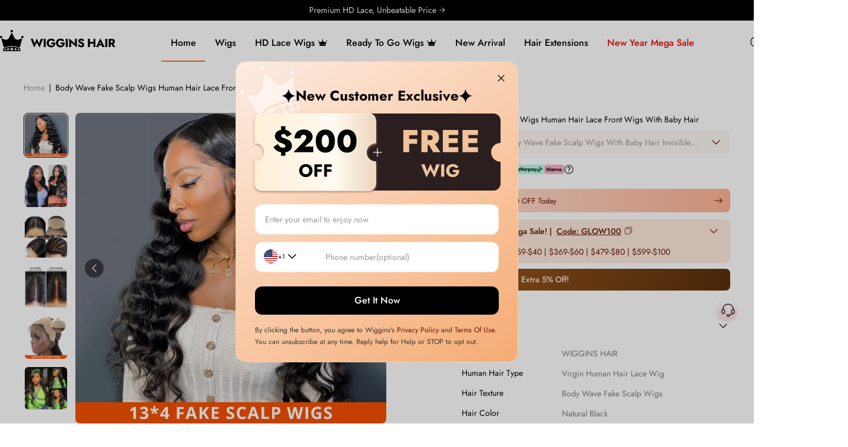

--- FILE ---
content_type: text/html; charset=UTF-8
request_url: https://www.wigginshair.com/body-wave-fake-scalp-wigs-glueless-lace-front-wigs-with-baby-hair.html
body_size: 79524
content:
<!DOCTYPE html>

<!--[if lt IE 7 ]> <html lang="en" id="top" class="no-js ie6"> <![endif]-->
<!--[if IE 7 ]>    <html lang="en" id="top" class="no-js ie7"> <![endif]-->
<!--[if IE 8 ]>    <html lang="en" id="top" class="no-js ie8"> <![endif]-->
<!--[if IE 9 ]>    <html lang="en" id="top" class="no-js ie9"> <![endif]-->
<!--[if (gt IE 9)|!(IE)]><!--> <html lang="en" id="top" class="no-js"> <!--<![endif]-->

<head>
<meta http-equiv="Content-Type" content="text/html; charset=utf-8" />
<title>Body Wave Fake Scalp Wigs Glueless Lace Front Wigs With Baby Hair - Wiggins Hair</title>
<meta name="description" content="WIGGINS HAIR Body Wave Fake Scalp Wigs With Baby Hair Invisible Lace Wigs No Bleaching Needed Cheap Lace Front Wigs Pre Plucked 8 -30 Inch Body Wave Lace Wig " />
<meta property="og:description" content="WIGGINS HAIR Body Wave Fake Scalp Wigs With Baby Hair Invisible Lace Wigs No Bleaching Needed Cheap Lace Front Wigs Pre Plucked 8 -30 Inch Body Wave Lace Wig " />
<meta name="keywords" content="Fake Scalp Lace Wig,Human Hair Lace Front Wigs,Body Wave Lace Front Wig" />
<meta name="robots" content="INDEX,FOLLOW" />
<meta name="p:domain_verify" content="2e204764c3bf1b8b58658e277578d838"/>
<link rel="icon" href="https://cdn.wigginshair.com/media/favicon/default/wiggins_hair.png" type="image/x-icon" />
<link rel="shortcut icon" href="https://cdn.wigginshair.com/media/favicon/default/wiggins_hair.png" type="image/x-icon" />
<script>
    (function flexible (window, document) {
        var docEl = document.documentElement; // html 元素

        // set 1rem = viewWidth / 10  规定1rem等于视口宽度的10%
        function setRemUnit () {
            var clientWidth = docEl.clientWidth;
            if(clientWidth > 1920) {
                clientWidth = 1920;
            }
            if(clientWidth < 1440) {
                clientWidth = 1440;
            }
            var rem = clientWidth / 10
            docEl.style.fontSize = rem + 'px'; // html元素的字体大小设置为视口宽度的10%，也就是1rem; 
        }
    
        setRemUnit()
    
        // reset rem unit on page resize
        window.addEventListener('resize', setRemUnit)
        window.addEventListener('pageshow', function (e) {
            if (e.persisted) { // 判断网页是否是来自缓存
                setRemUnit()
            }
        })
    
       
    }(window, document))
</script>
<!-- Start of LiveChat (www.livechatinc.com) code -->
<script type="text/javascript">
    window.__lc = window.__lc || {};
    window.__lc.license = 8930584;
    window.__lc.asyncInit = true;
</script>
<script type="text/javascript" src="https://cdn.livechatinc.com/tracking.js" async defer></script>
<script>

    (function(n,t,c){
        function i(n){
            return e._h?e._h.apply(null,n):e._q.push(n)
        }
        var e={
            _q:[],
            _h:null,
            _v:"2.0",
            on:function(){i(["on",c.call(arguments)])},
            once:function(){i(["once",c.call(arguments)])},
            off:function(){i(["off",c.call(arguments)])},
            get:function(){if(!e._h)throw new Error("[LiveChatWidget] You can't use getters before load.");return i(["get",c.call(arguments)])},
            call:function(){i(["call",c.call(arguments)])},
            init:function(){var n=t.createElement("script");n.async=!0,n.type="text/javascript",n.src="https://cdn.livechatinc.com/tracking.js",t.head.appendChild(n)},
            afterReadyCallback: [],
            afterReadyOn: function(func) { 
                this.afterReadyCallback.push(func);
            },
            afterReadyRun: function() {
                const callbacks = this.afterReadyCallback;
                if (callbacks) {
                    callbacks.forEach(callback => {
                    callback();
                    });
                }
            }
        };
        !n.__lc.asyncInit &&e.init(),
        n.LiveChatWidget=n.LiveChatWidget||e
    }(window,document,[].slice))

    function liveChatOnVisibilityChanged(data) {
        // console.log(data.visibility);
        switch (data.visibility) {
            case "maximized": // 最大化
            break;
            case "minimized": // 最小化
                LiveChatWidget.call("hide");
                // LiveChatWidget.call("minimized");
            break;
            case "hidden":
            break;
        }
    }

    LiveChatWidget.on('visibility_changed', liveChatOnVisibilityChanged);
    function liveChatOnReady(initialData) {
        // Chat Widget is ready
        
        var state = initialData.state;
        // var customerData = initialData.customerData;
        console.log('liveChatOnReady ----2 ', state);
        LiveChatWidget.call("hide");
        LiveChatWidget.afterReadyRun();
    }
    LiveChatWidget.on('ready', liveChatOnReady);

</script>
<!-- End of LiveChat code -->
<script src="https://cdn.onesignal.com/sdks/OneSignalSDK.js" async=""></script>
<script>
  window.OneSignal = window.OneSignal || [];
  OneSignal.push(function() {
    OneSignal.init({
      appId: "9ab79dcd-abfa-4ba1-b1cb-2b0d85969c57",
    });
  });
</script>

<script>
    let urlPath = window.location.pathname;
    let urlParams = new URLSearchParams(window.location.search);

    if(urlPath == '/wiggins-brown-wig-with-blonde-highlights-straight-p4-613-piano-lace-front-wig.html' && urlParams.get('utm_source') == 'frtiktok' && urlParams.get('utm_medium') == 'thickumz.z') {
        window.location.href = 'https://' + window.location.host + '/' + 'best-seller.html?utm_source=frtiktok&utm_medium=thickumz.z6.10'
    }
</script>

<link rel="alternate" media="only screen and (max-width: 640px)" href="https://m.wigginshair.com/body-wave-fake-scalp-wigs-glueless-lace-front-wigs-with-baby-hair.html">
<script src="/js/prototype/prototype.js?v=2"></script>
<script src="/js/prototype/validation.js?v=2"></script>
<link rel="stylesheet" type="text/css" href="https://cdn.wigginshair.com/js/calendar/calendar-win2k-1.css" />
<link rel="stylesheet" type="text/css" href="https://cdn.wigginshair.com/skin/frontend/hecongtwo/pc/longyi/css/swiper.min.css" media="all" />
<link rel="stylesheet" type="text/css" href="https://cdn.wigginshair.com/skin/frontend/base/default/css/amasty/amfaq/front.css" media="all" />
<link rel="stylesheet" type="text/css" href="https://cdn.wigginshair.com/skin/frontend/base/default/css/amasty/amfaq/rating.css" media="all" />
<link rel="stylesheet" type="text/css" href="https://cdn.wigginshair.com/skin/frontend/base/default/clearpay/css/clearpay.css" media="all" />
<link rel="stylesheet" type="text/css" href="https://cdn.wigginshair.com/skin/frontend/base/default/inchoo_socialconnect/google/css/button.css" media="all" />
<link rel="stylesheet" type="text/css" href="https://cdn.wigginshair.com/skin/frontend/hecongtwo/pc/css/featured/owl.theme.css" media="all" />
<link rel="stylesheet" type="text/css" href="https://cdn.wigginshair.com/skin/frontend/base/default/stripe_payments/css/styles.css" media="all" />
<link rel="stylesheet" type="text/css" href="https://cdn.wigginshair.com/skin/frontend/base/default/stripe_payments/css/paymentfont.min.css" media="all" />
<link rel="stylesheet" type="text/css" href="https://cdn.wigginshair.com/skin/frontend/base/default/stripe_payments/css/express.css" media="all" />
<link rel="stylesheet" type="text/css" href="https://cdn.wigginshair.com/skin/frontend/base/default/css/amasty/amfaq/popup.css" media="all" />
<link rel="stylesheet" type="text/css" href="https://cdn.wigginshair.com/skin/frontend/base/default/css/productfaq/productQuestion.css" media="all" />
<script type="text/javascript" src="https://cdn.wigginshair.com/js/lib/jquery/jquery-1.10.2.min.js"></script>
<script type="text/javascript" src="https://cdn.wigginshair.com/js/lib/jquery/noconflict.js"></script>
<script type="text/javascript" src="https://cdn.wigginshair.com/js/lib/ccard.js"></script>
<script type="text/javascript" src="https://cdn.wigginshair.com/js/scriptaculous/effects.js"></script>
<script type="text/javascript" src="https://cdn.wigginshair.com/js/varien/js.js"></script>
<script type="text/javascript" src="https://cdn.wigginshair.com/js/varien/formjsv2/form-1.0.js"></script>
<script type="text/javascript" src="https://cdn.wigginshair.com/js/mage/translate.js"></script>
<script type="text/javascript" src="https://cdn.wigginshair.com/js/mage/cookies.js"></script>
<script type="text/javascript" src="https://cdn.wigginshair.com/js/simple-share.js"></script>
<script type="text/javascript" src="https://cdn.wigginshair.com/js/amasty/amfaq/front.js"></script>
<script type="text/javascript" src="https://cdn.wigginshair.com/js/amasty/amfaq/rating.js"></script>
<script type="text/javascript" src="https://cdn.wigginshair.com/js/mage/captcha.js"></script>
<script type="text/javascript" src="https://cdn.wigginshair.com/js/varien/product-v4.js"></script>
<script type="text/javascript" src="https://cdn.wigginshair.com/js/varien/configurable.js"></script>
<script type="text/javascript" src="https://cdn.wigginshair.com/js/calendar/calendar.js"></script>
<script type="text/javascript" src="https://cdn.wigginshair.com/js/calendar/calendar-setup.js"></script>
<script type="text/javascript" src="https://cdn.wigginshair.com/js/amasty/amfaq/popup.js"></script>
<script type="text/javascript" src="https://cdn.wigginshair.com/js/rocketshoppingfeeds/autoselect/options.js"></script>
<script type="text/javascript" src="https://cdn.wigginshair.com/skin/frontend/hecongtwo/pc/js/lib/modernizr.custom.min.js"></script>
<script type="text/javascript" src="https://cdn.wigginshair.com/skin/frontend/hecongtwo/pc/js/lib/matchMedia.js"></script>
<script type="text/javascript" src="https://cdn.wigginshair.com/skin/frontend/hecongtwo/pc/js/lib/matchMedia.addListener.js"></script>
<script type="text/javascript" src="https://cdn.wigginshair.com/skin/frontend/hecongtwo/pc/js/lib/enquire.js"></script>
<script type="text/javascript" src="https://cdn.wigginshair.com/skin/frontend/hecongtwo/pc/js/lib/imagesloaded.js"></script>
<script type="text/javascript" src="https://cdn.wigginshair.com/skin/frontend/hecongtwo/pc/js/minicart.js"></script>
<script type="text/javascript" src="https://cdn.wigginshair.com/skin/frontend/hecongtwo/pc/js/json2.js"></script>
<script type="text/javascript" src="https://cdn.wigginshair.com/skin/frontend/hecongtwo/pc/longyi/js/jquery.SuperSlide.2.1.1.js"></script>
<script type="text/javascript" src="https://cdn.wigginshair.com/skin/frontend/base/default/stripe_payments/js/stripe_payments.js"></script>
<script type="text/javascript" src="https://cdn.wigginshair.com/skin/frontend/base/default/stripe_payments/js/cctype.js"></script>
<script type="text/javascript" src="https://cdn.wigginshair.com/skin/frontend/base/default/stripe_payments/js/express.js"></script>
<script type="text/javascript" src="https://cdn.wigginshair.com/skin/frontend/hecongtwo/pc/js/lib/elevatezoom/jquery.elevateZoom-3.0.8.min.js"></script>
<link href="https://www.wigginshair.com/blog/rss/index/store_id/1/" title="Blog" rel="alternate" type="application/rss+xml" />
<link rel="stylesheet" href="/skin/frontend/base/default/afterpay/css/afterpay.css?v=1" />
<link rel="canonical" href="https://www.wigginshair.com/body-wave-fake-scalp-wigs-glueless-lace-front-wigs-with-baby-hair.html" />
<!--[if  (lte IE 8) & (!IEMobile)]>
<link rel="stylesheet" type="text/css" href="https://cdn.wigginshair.com/skin/frontend/hecongtwo/pc/css/styles-ie8.css" media="all" />
<link rel="stylesheet" type="text/css" href="https://cdn.wigginshair.com/skin/frontend/hecongtwo/pc/css/madisonisland-ie8.css" media="all" />
<![endif]-->
<!--[if (gte IE 9) | (IEMobile)]><!-->
<link rel="stylesheet" type="text/css" href="https://cdn.wigginshair.com/skin/frontend/hecongtwo/pc/css/madisonisland.css" media="all" />
<!--<![endif]-->

<!--leftmenu.css博客页面在用-->
<!-- 
<link rel="stylesheet" href="/skin/frontend/hecongtwo/pc/css/leftmenu.css?v=1">
<link rel="stylesheet" href="/skin/frontend/hecongtwo/pc/css/wghstyles.css?v=4">
<link rel="stylesheet" href="/skin/frontend/hecongtwo/pc/css/public.css?v=7">
<link rel="stylesheet" href="/skin/frontend/hecongtwo/pc/longyi/css/style.css?v=66">
<link rel="stylesheet" href="/skin/frontend/hecongtwo/pc/css/styles.css?v=43"> -->
<!--style.min.css是上面注释的5个文件合并压缩得到的-->
<link rel="stylesheet" href="/skin/frontend/hecongtwo/pc/css/style.min.css?v=378">
<script src="/skin/frontend/hecongtwo/pc/js/swiper.min.js"></script>
<script src="/skin/frontend/base/default/js/lycountdown.js"></script>
<script src="/skin/frontend/base/default/js/telcode.js" type="text/javascript"></script>

<script type="text/javascript">
//<![CDATA[
Mage.Cookies.path     = '/';
Mage.Cookies.domain   = '.www.wigginshair.com';
//]]>
</script>

                        <script type="text/javascript" src="/skin/frontend/hecongtwo/pc/js/addCartBuy.js?v=25"></script>
                        
                        <script type="text/javascript" src="/skin/frontend/base/default/js/overlay.js?v=4"></script>
                        <meta name="viewport" content="initial-scale=1.0, width=device-width" />

<script type="text/javascript">
//<![CDATA[
optionalZipCountries = ["HK","IE","MO","PA"];
//]]>
</script>
<!-- Google tag (gtag.js) -->
<script async src="https://www.googletagmanager.com/gtag/js?id=G-72B9WDN1ZG"></script>
<script>
    window.dataLayer = window.dataLayer || [];
    function gtag(){dataLayer.push(arguments);}
    gtag('js', new Date());

    gtag('config', 'G-72B9WDN1ZG');
    gtag('config', 'AW-627235516', {'allow_enhanced_conversions': true});
    gtag('config', 'AW-490524841', {'allow_enhanced_conversions': true});
    gtag('config', 'AW-430892227', {'allow_enhanced_conversions': true});
    gtag('config', 'AW-398125286', {'allow_enhanced_conversions': true});
    gtag('config', 'AW-397642437', {'allow_enhanced_conversions': true});
    gtag('config', 'AW-11053364227', {'allow_enhanced_conversions': true});
    gtag('config', 'AW-11055713672', {'allow_enhanced_conversions': true});
    gtag('config', 'AW-11065022526', {'allow_enhanced_conversions': true});
    gtag('config', 'AW-11070296505', {'allow_enhanced_conversions': true});
    gtag('config', 'AW-10888835612');
</script>

<!--FB-->
<script>
	!function(f,b,e,v,n,t,s){if(f.fbq)return;n=f.fbq=function(){n.callMethod?n.callMethod.apply(n,arguments):n.queue.push(arguments)};if(!f._fbq)f._fbq=n;n.push=n;n.loaded=!0;n.version='2.0';n.queue=[];t=b.createElement(e);t.async=!0;t.src=v;s=b.getElementsByTagName(e)[0];s.parentNode.insertBefore(t,s)}(window,document,'script','https://connect.facebook.net/en_US/fbevents.js');
	fbq('init', '2448671028680689');
	fbq('track', 'PageView');
</script>
<noscript>
	<img height="1" width="1" src="https://www.facebook.com/tr?id=2448671028680689&ev=PageView&noscript=1"/>
</noscript>


<!--  Tiktok Pixel -->
<script>
!function (w, d, t) {
    w.TiktokAnalyticsObject=t;var ttq=w[t]=w[t]||[];ttq.methods=["page","track","identify","instances","debug","on","off","once","ready","alias","group","enableCookie","disableCookie"],ttq.setAndDefer=function(t,e){t[e]=function(){t.push([e].concat(Array.prototype.slice.call(arguments,0)))}};for(var i=0;i<ttq.methods.length;i++)ttq.setAndDefer(ttq,ttq.methods[i]);ttq.instance=function(t){for(var e=ttq._i[t]||[],n=0;n<ttq.methods.length;n++)ttq.setAndDefer(e,ttq.methods[n]);return e},ttq.load=function(e,n){var i="https://analytics.tiktok.com/i18n/pixel/events.js";ttq._i=ttq._i||{},ttq._i[e]=[],ttq._i[e]._u=i,ttq._t=ttq._t||{},ttq._t[e]=+new Date,ttq._o=ttq._o||{},ttq._o[e]=n||{};var o=document.createElement("script");o.type="text/javascript",o.async=!0,o.src=i+"?sdkid="+e+"&lib="+t;var a=document.getElementsByTagName("script")[0];a.parentNode.insertBefore(o,a)};

    ttq.load('CGLVFRRC77U81RF867F0');
    ttq.page();
}(window, document, 'ttq');
</script>
<!--  End Tiktok Pixel -->

<!-- cartsee -->
<script src="https://d39va5bdt61idd.cloudfront.net/carttrack-common.js?id=883"></script>
<script src="https://d39va5bdt61idd.cloudfront.net/cart-animate-common.js?id=lsy9he90"></script>

<!-- AppLovin -->
<script>
    var AXON_EVENT_KEY="a503ed05-703e-4189-a3ea-092a51d184bf";
    !function(e,r){var t=["https://s.axon.ai/pixel.js","https://c.albss.com/p/l/loader.iife.js"];if(!e.axon){var a=e.axon=function(){a.performOperation?a.performOperation.apply(a,arguments):a.operationQueue.push(arguments)};a.operationQueue=[],a.ts=Date.now(),a.eventKey=AXON_EVENT_KEY;for(var n=r.getElementsByTagName("script")[0],o=0;o<t.length;o++){var i=r.createElement("script");i.async=!0,i.src=t[o],n.parentNode.insertBefore(i,n)}}}(window,document);

    axon("init");
    axon("track", "page_view");
</script>
<!-- End AppLovin -->

<!-- Clarity -->
<script type="text/javascript">
    (function(c,l,a,r,i,t,y){
        c[a]=c[a]||function(){(c[a].q=c[a].q||[]).push(arguments)};
        t=l.createElement(r);t.async=1;t.src="https://www.clarity.ms/tag/"+i;
        y=l.getElementsByTagName(r)[0];y.parentNode.insertBefore(t,y);
    })(window, document, "clarity", "script", "uko7b7b8qc");
</script>
<!-- End Clarity -->


<script>
    jQuery(function(){
                                        fbq('track', 'ViewContent', {
                    content_type: 'product',
                    content_ids: ['50379']
                });
                gtag('event', 'view_item', {
                    "items": [
                        {
                            "id": "50379",
                            "name": "Body Wave Fake Scalp Wigs Human Hair Lace Front Wigs With Baby Hair",
                            "price": 134.80                        }
                    ]
                });
                ttq.track('ViewContent', {
                    "content_type": "product",
                    "contents": [
                        {
                            "content_id": "50379",
                            "content_name": "Body Wave Fake Scalp Wigs Human Hair Lace Front Wigs With Baby Hair",
                            "quantity": 1,
                            "price": 134.80 
                        }
                    ],
                    "value": 134.80,
                    "currency": "USD"
                }, {event_id: "5g4joacqtgqu0vp4hu4t3fcq95"});
                axon("track", "view_item", {
                    "currency": "USD",
                    "value": 134.80,
                    "items": [
                        {
                            "item_id": "50379",
                            "item_name": "Body Wave Fake Scalp Wigs Human Hair Lace Front Wigs With Baby Hair",
                            "price": 134.80,
                            "quantity": 1,
                            "item_variant_id": "50379",
                            "item_category_id": 4057
                        }
                    ]
                });
                jQuery('.cartbtn').click(function(){
                    gtag('event', 'add_to_cart', {
                        "event_category": 'add to cart',
                        "event_label": 'add to cart',
                        "event_action": 'click',
                        "non_interaction": true,
                        "items": [
                            {
                                "id": "50379",
                                "name": "Body Wave Fake Scalp Wigs Human Hair Lace Front Wigs With Baby Hair",
                                "price": 134.80                            }
                        ]
                    });
                    fbq('track', 'AddToCart', {
                        content_type: 'product',
                        content_ids: ['50379']
                    });
                    ttq.track('AddToCart', {
                        "content_type": "product",
                        "contents": [
                            {
                                "content_id": "50379",
                                "content_name": "Body Wave Fake Scalp Wigs Human Hair Lace Front Wigs With Baby Hair",
                                "quantity": 1,
                                "price": 134.80                            }
                        ],
                        "value": 134.80,
                        "currency": "USD"
                    }, {event_id: "5g4joacqtgqu0vp4hu4t3fcq95"});
                    axon("track", "add_to_cart", {
                        "currency": "USD",
                        "value": 134.80,
                        "items": [
                            {
                                "item_id": "50379",
                                "item_name": "Body Wave Fake Scalp Wigs Human Hair Lace Front Wigs With Baby Hair",
                                "price": 134.80,
                                "quantity": 1,
                                "item_variant_id": "50379",
                                "item_category_id": 4057
                            }
                        ]
                    });
                });
                window.cartq('track', 'Site/Visit', 
                { 
                    "pathName": location.href, 
                    "email":'', 
                    "phone": '' , 
                }, {
                    "uid":'034489A3-C898-6667-B0C5-4188F2CF2B8B',
                    "customerId":''
                })
                
                window.cartq('track', 'Site/ViewProduct',{
                    pathName: location.href,
                    productId: "50379",
                    productName: "Body Wave Fake Scalp Wigs Human Hair Lace Front Wigs With Baby Hair",
                    price: "134.8",
                    compareAtPrice: "134.80",
                    email: "",
                    phone: '',
                },{
                    uid:'034489A3-C898-6667-B0C5-4188F2CF2B8B',
                    customerId:''
                })
                    });
    

</script>

<script>(function(w,d,t,r,u){var f,n,i;w[u]=w[u]||[],f=function(){var o={ti:"26101123"};o.q=w[u],w[u]=new UET(o),w[u].push("pageLoad")},n=d.createElement(t),n.src=r,n.async=1,n.onload=n.onreadystatechange=function(){var s=this.readyState;s&&s!=="loaded"&&s!=="complete"||(f(),n.onload=n.onreadystatechange=null)},i=d.getElementsByTagName(t)[0],i.parentNode.insertBefore(n,i)})(window,document,"script","//bat.bing.com/bat.js","uetq");</script>
	<meta property="og:title" content="Body Wave Fake Scalp Wigs Human Hair Lace Front Wigs With Baby Hair"/>
	<meta property="og:type" content="product"/>
	<meta property="og:url" content="https://www.wigginshair.com/body-wave-fake-scalp-wigs-glueless-lace-front-wigs-with-baby-hair.html"/>
			<meta property="og:image" content="https://cdn.wigginshair.com/media/catalog/product/cache/1/image/9df78eab33525d08d6e5fb8d27136e95/b/o/body_wave_fake_scalp_wig_02_.jpg"/>
				<meta property="og:site_name" content="www.wigginshair.com"/>
		
            <!-- <script src="https://www.paypal.com/sdk/js?merchant-id=62CFXYX5B58CE&client-id=ASSR-Fk5ad4reu161Vgjhnhccwkl12Xm2pYgy9pmtunxRSjgMkxRXbhsqXdTO6yCV59N1ZFp0kpek9Nm&currency=USD&locale=en_US&disable-funding=ideal,sofort&components=messages,buttons,applepay">
        </script> -->
        <script src="https://www.paypal.com/sdk/js?merchant-id=62CFXYX5B58CE&client-id=AbuGmqkxwRgKlE8pYR4c8XMgy1zuJ6g6ky8mHef0LSNv8ldeyWOg5tbO8HUanEkEy-FB-nByrkeItVki&currency=USD&locale=en_US&disable-funding=ideal,sofort&components=messages,buttons,applepay">
        </script>
    

<script type="text/javascript">//<![CDATA[
        var Translator = new Translate([]);
        //]]></script><script src="https://www.dwin1.com/19038.js" type="text/javascript" defer="defer"></script>
<script src="https://app.partnerboost.com/brand/track.2.0.min.js?bid=88862" type="text/javascript" defer="defer"></script>
<script src="https://s2.meetbot.com/js/webhooks/5608/ws_channel_script.js" defer="defer"></script>
<script>
    // 添加圣诞节专属类名
    var isChristmas = '';
    if(isChristmas){
      jQuery('html').addClass('christmas-theme');
    }
</script>
<script type='text/javascript'>
    window.smartlook||(function(d) {
        var o=smartlook=function(){ o.api.push(arguments)},h=d.getElementsByTagName('head')[0];
        var c=d.createElement('script');o.api=new Array();c.async=true;c.type='text/javascript';
        c.charset='utf-8';c.src='https://web-sdk.smartlook.com/recorder.js';h.appendChild(c);
    })(document);
    smartlook('init', '38e47bb1092e7ac0c69466b0a6b04e6a2e7c8a01', { region: 'eu' });
</script></head>
<body class=" catalog-product-view catalog-product-view product-body-wave-fake-scalp-wigs-glueless-lace-front-wigs-with-baby-hair">
<!-- Google Tag Manager (noscript) -->
<noscript><iframe src="https://www.googletagmanager.com/ns.html?id=GTM-W4F34M4"
height="0" width="0" style="display:none;visibility:hidden"></iframe></noscript>
<!-- End Google Tag Manager (noscript) -->    <noscript>
        <div class="global-site-notice noscript">
            <div class="notice-inner">
                <p>
                    <strong>JavaScript seems to be disabled in your browser.</strong><br />
                    You must have JavaScript enabled in your browser to utilize the functionality of this website.                </p>
            </div>
        </div>
    </noscript>
<header class="header-fixed">
<style>
.islogin-name{
    color: #000;
    font-size: 18px;
    text-align: center;
    font-weight: 600;
}
.popular-search2{
    width: 100%;
    max-height: 460px;
    overflow-y: scroll;
    position: absolute;
    top: 45px;
    left: 0;
    background: #fff;
    padding: 15px 50px;
    z-index: 1000;
    box-shadow: 0 0 2px 2px rgb(153 153 153 / 10%);
}
.popular-search2::-webkit-scrollbar {
    width: 0 !important;
}
.popular-search2 ul li{
    display: flex;
    justify-content: space-between;
    align-items: center;
    font-size: 14px;
    margin-top: 4px;
    cursor: pointer;
}
.amount-text{
    margin-left: 15px;
    text-align: right;
}
</style>
<script type="text/javascript">
var url = window.location.href;
var n = url.indexOf('cdn.wigginshair.com');
if(n != -1){
    window.location='https://www.wigginshair.com';
}
var customerId = ""
</script>
    <script src="https://cdn.wigginshair.com/skin/frontend/hecongtwo/pc/longyi/js/jquery.SuperSlide.2.1.1.js"></script>

    <div class="hd-top ">
        <div class="swiper-wrapper">
            <div class="swiper-slide">
                <a href="/vip-selection.html">
                VIP Exclusive Code: VIPWEEK | 18% Off →
                </a>
            </div>
            <div class="swiper-slide">
                <a href="/promotion">
                Premium HD Lace, Unbeatable Price →
                </a>
            </div>
            <!-- <div class="swiper-slide">
                <a href="/wigs.html">
                    Buy 2 Wigs Save 21%| Code: BF21;Buy 3 Wigs Save 22%|Code:BF22 →
                </a>
            </div> -->
            <!-- <div class="swiper-slide">
                <a href="/flash-sale">
                    Limited Time Up To 70% Off | 
                    <span class="fontstyle">End : </span>
                    <span class="daytime_header">00</span>
                    <span class="ladeing fontstyle">:</span>
                    <span class="hourtime_header">00</span>
                    <span class="ladeing fontstyle">:</span>
                    <span class="minutetime_header">00</span>
                    <span class="ladeing fontstyle">:</span>
                    <span class="secondtime_header">00</span>
                </a>
            </div> -->
        </div>
    </div>
    <script>
        // jQuery(function() {
        //     // 倒计时
        //     function localCountdown() {
        //         // 获取当前本地时间
        //         var now = new Date();
        //         var target = new Date(
        //             now.getFullYear(),
        //             now.getMonth(),
        //             now.getDate() + 1,  
        //             24,               
        //             0,                  
        //             0                 
        //         );
        //         var timeRemaining = target - now;
        //         if (timeRemaining < 0) {
        //             target.setDate(target.getDate() + 1);
        //             timeRemaining = target - now;
        //         }
        //         var time = timeRemaining / 1000;
        //         var d = Math.floor(time / (24 * 60 * 60));
        //         var h = Math.floor((time % (24 * 60 * 60)) / 3600);
        //         var minu = Math.floor((time % 3600) / 60);
        //         var sec = Math.floor(time % 60);
        //         function addZero(i) {
        //             return i < 10 ? "0" + i : i;
        //         }
        //         jQuery('.hourtime_header').text(addZero(h));
        //         jQuery('.minutetime_header').text(addZero(minu));
        //         jQuery('.secondtime_header').text(addZero(sec));
        //     }
        //     localCountdown();
        //     setInterval(localCountdown, 1000);
        // })
        
    </script>
    <div class="wg-top">
        <div class="hdtop-container">
            <!-- <div class="header-new_switch">
                
            </div> -->
            <div class='top-header-search-popup'>
                    <div class='top-header-search-popup-content'>
                        <div class="top-header-search" >
                            <form class="top-header-search-form" id="search-query-form" action="/catalogsearch/result/">
                                <input type="hidden" name="order"  autocomplete="off" value="qty_ordered">
                                <input type="hidden" name="dir"  autocomplete="off" value="desc">
                                <button type="button" title="Search" class="top-header-search-button">
                                    <img src="https://cdn.wigginshair.com/media/wysiwyg/home/1744787604.png" alt="">
								</button>
                                <div class="search_input_cssbox">
                                <input type="text" name="q" placeholder="HD Lace Wigs" class="top-header-search-input" autocomplete="off">
                                    <div class="top-header-searrchwordsbox">
                                        <div class="top-header-suggestwords">
                                            <!--ajax suggest-->
                                        </div>
                                     </div>
                                </div>
                                <div class="top-header-search-text">
									Search
								</div>
                            </form>
                        
                            
                            <script>
                                (function() {
                                    var searchForm = jQuery('#search-query-form');
                                    var searchInput = jQuery(".top-header-search-form .top-header-search-input");
                                    var suggestListRootDom = jQuery('.top-header-suggestwords');

                                    suggestListRootDom.on('click', function(e) {
                                        var target = e.target;
                                        console.log(target.nodeName,'acacacacac');
                                        if(target.nodeName === 'LI') {
                                            searchInput.val(target.getAttribute('title'));
                                            searchForm.submit();
                                            OverlayToast.loading();
                                        }
                                    });
                                    searchInput.on('input', throttle(function(e) {
                                        var val = searchInput.val();
                                        if(val.length >= 4) {
                                            jQuery.ajax({
                                                type: "POST",
                                                url: "/catalogsearch/ajax/suggest?q="+ val,
                                                data: {
                                                    q: val,
                                                },
                                                dataType: "text",
                                                success: function(res) {
                                                    var thisHtml = "";
                                                    thisHtml += res;
                                                    jQuery('.top-header-suggestwords').html(thisHtml);
                                                    if(jQuery('.top-header-suggestwords ul li').length <= 0){
                                                        jQuery('.top-header-suggestwords,.top-header-searrchwordsbox').hide();
                                                        // jQuery('.popular-search').show();
                                                        //isLong = true;
                                                        //flag = true;
                                                    }else{
                                                        jQuery('.top-header-suggestwords,.top-header-searrchwordsbox').show();
                                                        // jQuery('.popular-search').hide();
                                                        //isLong = false;
                                                    }
                                                    // jQuery('.popular-search2 ul li').on('click',function(event){
                                                    //     jQuery('.header-search .search').val(jQuery(this).children('.amount-text').text());
                                                    //     jQuery('#query').submit();
                                                    // })

                                                },
                                                error: function( ) {

                                                }
                                            });
                                        }

                                    },300,1000,true));

                                    searchInput.on('focus', function() {
                                        suggestListRootDom.hide();
                                        jQuery('.top-header-searrchwordsbox').hide();
                                    });
                                    searchInput.on('blur', function() {
                                        setTimeout(function() {
                                            jQuery('.top-header-searrchwordsbox').hide();
                                        }, 200);
                                    });
                                    jQuery(".top-header-search-button,.top-header-search-text").click(function() {
                                        var searchValue = searchInput.val();
                                        if (searchValue == '' || searchValue == null) {
                                            searchInput.focus();
                                        } else {
                                            searchForm.submit();
                                        }
                                    });
                     

                                    function hotWordsStatic(words,callback) {
                                        jQuery.ajax({
                                            type: "POST",
                                            url: "/app-api/index/addHotSearch",
                                            data:{
                                                keywords: words,
                                            },
                                            dataType: "json",
                                            complete: function() {
                                                callback();
                                            }
                                        });
                                    }


                                })();

                            </script>
                        
                        </div>
                        <div class='search-tag'>
                            <div class='name'>Search Discovery</div>
                            <ul>
                                <li><a href="/13-6-lace-frontal-wigs.html">13x6</a></li>
                                <li><a href="/hd-lace-wigs.html">HD lace wigs</a></li>
                                <li><a href="/wear-go-wigs.html">Glueless wig</a></li>
                                <li><a href="/loose-deep-wave-wigs.html">Loose deep wave</a></li>
                                <li><a href="/lagos-hairline-wigs.html">Lagos hairline</a></li>
                                <li><a href="/long-wigs.html">Long wigs</a></li>
                                <li><a href="/hair-extensions.html" rel="nofollow">Bundles</a></li>
                                <li><a href="/colored-wigs.html">Color</a></li>
                                <li><a href="/lace-closure-wig.html">Closure wig</a></li>
                                <li><a href="/bob-lace-frontal-wigs.html">Bob </a></li>
                                <li><a href="/u-part-wigs.html">U part wig</a></li>
                            </ul>
                        </div>
                        <div class='search-popup-product'>
                            <div class='name'>You May Also Like</div>
                            <div class="search-popup-product-swiper swiper-container">
                            <div class='search-popup-product-content swiper-wrapper'>
                                                             <div class="search-popup-product-card swiper-slide">
                                    <a class="search-popup-product-img" style="position:relative;" href="https://www.wigginshair.com/26-40-long-wigs-loose-deep-wave-13-6-lace-front-wigs-for-black-women.html">
                                    <img class="_pimg" 
                                        src="https://cdn.wigginshair.com/media/catalog/product/l/o/long_loose_deep_wave_wig.jpg" 
                                        alt="Loose Deep Wave Lace Front Wigs Human Hair Long Wigs For Women" 
                                    />
                                    </a>
                                    <a class="search-popup-product-name" href="https://www.wigginshair.com/26-40-long-wigs-loose-deep-wave-13-6-lace-front-wigs-for-black-women.html">
                                        Loose Deep Wave Lace Front Wigs Human Hair Long Wigs For Women                                    </a>
									<div id="_alipearlhair_ercizhekou_50394" data-value='{"coupons":{"119":15,"259":40,"369":60,"479":80,"599":100},"percentTier":{"159":15},"action":"by_fixed","amount":15,"text":"15% + Extra $15.00 Off","percent":15,"currentCurrencyRate":1}'></div>
									<div class="search-popup-priceadd">
            						    <div class="search-popup-price">
            						        <span class="search-popup_nowprice">
            						            $117.57            						        </span>
            						        <span class="search-popup_lineprice" id="topsearchold-price-50394">
            						            $155.97            						        </span>
            						    </div>
            						    <div class="search-popup-addcart btn-cart" data-product-id="50394" data-ercizhekou='{"coupons":{"119":15,"259":40,"369":60,"479":80,"599":100},"percentTier":{"159":15},"action":"by_fixed","amount":15,"text":"15% + Extra $15.00 Off","percent":15,"currentCurrencyRate":1}' >
                                            <img src="https://cdn.wigginshair.com/media/wysiwyg/home/1744787605.png" alt="">
            						    </div>
            						</div>
                                </div>
                                                             <div class="search-popup-product-card swiper-slide">
                                    <a class="search-popup-product-img" style="position:relative;" href="https://www.wigginshair.com/13x6-hd-lace-wigs-straight-and-body-wave-13x6-lace-front-wigs.html">
                                    <img class="_pimg" 
                                        src="https://cdn.wigginshair.com/media/catalog/product/b/o/body_wave_wig_human_hair_2.jpg" 
                                        alt="HD Lace Frontal Wigs Straight And Body Wave Undetectable Lace Front Wigs Human Hair" 
                                    />
                                    </a>
                                    <a class="search-popup-product-name" href="https://www.wigginshair.com/13x6-hd-lace-wigs-straight-and-body-wave-13x6-lace-front-wigs.html">
                                        HD Lace Frontal Wigs Straight And Body Wave Undetectable Lace Front Wigs Human Hair                                    </a>
									<div id="_alipearlhair_ercizhekou_50480" data-value='{"coupons":{"119":15,"259":40,"369":60,"479":80,"599":100},"percentTier":{"159":15},"action":"by_fixed","amount":15,"text":"15% + Extra $15.00 Off","percent":15,"currentCurrencyRate":1}'></div>
									<div class="search-popup-priceadd">
            						    <div class="search-popup-price">
            						        <span class="search-popup_nowprice">
            						            $117.57            						        </span>
            						        <span class="search-popup_lineprice" id="topsearchold-price-50480">
            						            $155.97            						        </span>
            						    </div>
            						    <div class="search-popup-addcart btn-cart" data-product-id="50480" data-ercizhekou='{"coupons":{"119":15,"259":40,"369":60,"479":80,"599":100},"percentTier":{"159":15},"action":"by_fixed","amount":15,"text":"15% + Extra $15.00 Off","percent":15,"currentCurrencyRate":1}' >
                                            <img src="https://cdn.wigginshair.com/media/wysiwyg/home/1744787605.png" alt="">
            						    </div>
            						</div>
                                </div>
                                                             <div class="search-popup-product-card swiper-slide">
                                    <a class="search-popup-product-img" style="position:relative;" href="https://www.wigginshair.com/wiggins-250-density-curly-13x4-lace-front-wigs-medium-length-human-hair-wigs-for-sale.html">
                                    <img class="_pimg" 
                                        src="https://cdn.wigginshair.com/media/catalog/product/1/_/1_37_2.jpg" 
                                        alt="WIGGINS Ready & Go 250% Density Popping Curly HD Lace Front Wigs Medium Length Human Hair Wigs" 
                                    />
                                    </a>
                                    <a class="search-popup-product-name" href="https://www.wigginshair.com/wiggins-250-density-curly-13x4-lace-front-wigs-medium-length-human-hair-wigs-for-sale.html">
                                        WIGGINS Ready & Go 250% Density Popping Curly HD Lace Front Wigs Medium Length Human Hair Wigs                                    </a>
									<div id="_alipearlhair_ercizhekou_50568" data-value='{"coupons":{"5":30},"percentTier":{"159":15},"action":"by_fixed","amount":30,"text":"45% + Extra $30.00 Off","percent":45,"currentCurrencyRate":1}'></div>
									<div class="search-popup-priceadd">
            						    <div class="search-popup-price">
            						        <span class="search-popup_nowprice">
            						            $145.99            						        </span>
            						        <span class="search-popup_lineprice" id="topsearchold-price-50568">
            						            $319.98            						        </span>
            						    </div>
            						    <div class="search-popup-addcart btn-cart" data-product-id="50568" data-ercizhekou='{"coupons":{"5":30},"percentTier":{"159":15},"action":"by_fixed","amount":30,"text":"45% + Extra $30.00 Off","percent":45,"currentCurrencyRate":1}' >
                                            <img src="https://cdn.wigginshair.com/media/wysiwyg/home/1744787605.png" alt="">
            						    </div>
            						</div>
                                </div>
                                                             <div class="search-popup-product-card swiper-slide">
                                    <a class="search-popup-product-img" style="position:relative;" href="https://www.wigginshair.com/4-lace-frontal-wigs-1b-4-straight-and-body-wave-ombre-lace-front-wigs.html">
                                    <img class="_pimg" 
                                        src="https://cdn.wigginshair.com/media/catalog/product/d/a/dark_brown_straight_wigs_2.jpg" 
                                        alt="#4 Lace Front Wigs Straight And Body Wave Dark Brown Color Lace Front Wigs" 
                                    />
                                    </a>
                                    <a class="search-popup-product-name" href="https://www.wigginshair.com/4-lace-frontal-wigs-1b-4-straight-and-body-wave-ombre-lace-front-wigs.html">
                                        #4 Lace Front Wigs Straight And Body Wave Dark Brown Color Lace Front Wigs                                    </a>
									<div id="_alipearlhair_ercizhekou_50387" data-value='{"coupons":{"119":15,"259":40,"369":60,"479":80,"599":100},"percentTier":{"159":15},"action":"by_fixed","amount":15,"text":"15% + Extra $15.00 Off","percent":15,"currentCurrencyRate":1}'></div>
									<div class="search-popup-priceadd">
            						    <div class="search-popup-price">
            						        <span class="search-popup_nowprice">
            						            $146.16            						        </span>
            						        <span class="search-popup_lineprice" id="topsearchold-price-50387">
            						            $189.60            						        </span>
            						    </div>
            						    <div class="search-popup-addcart btn-cart" data-product-id="50387" data-ercizhekou='{"coupons":{"119":15,"259":40,"369":60,"479":80,"599":100},"percentTier":{"159":15},"action":"by_fixed","amount":15,"text":"15% + Extra $15.00 Off","percent":15,"currentCurrencyRate":1}' >
                                            <img src="https://cdn.wigginshair.com/media/wysiwyg/home/1744787605.png" alt="">
            						    </div>
            						</div>
                                </div>
                                                             <div class="search-popup-product-card swiper-slide">
                                    <a class="search-popup-product-img" style="position:relative;" href="https://www.wigginshair.com/wear-and-go-wig-silky-straight-5x5-transparent-lace-closure-wigs-with-pre-cut-lace.html">
                                    <img class="_pimg" 
                                        src="https://cdn.wigginshair.com/media/catalog/product/1/_/1_39.jpg" 
                                        alt="Ready And Go Wig-Silky Straight HD Transparent Lace Closure Wigs With Pre Cut Lace" 
                                    />
                                    </a>
                                    <a class="search-popup-product-name" href="https://www.wigginshair.com/wear-and-go-wig-silky-straight-5x5-transparent-lace-closure-wigs-with-pre-cut-lace.html">
                                        Ready And Go Wig-Silky Straight HD Transparent Lace Closure Wigs With Pre Cut Lace                                    </a>
									<div id="_alipearlhair_ercizhekou_50599" data-value='{"coupons":{"119":15,"259":40,"369":60,"479":80,"599":100},"percentTier":{"159":15},"action":"by_fixed","amount":15,"text":"45% + Extra $15.00 Off","percent":45,"currentCurrencyRate":1}'></div>
									<div class="search-popup-priceadd">
            						    <div class="search-popup-price">
            						        <span class="search-popup_nowprice">
            						            $107.40            						        </span>
            						        <span class="search-popup_lineprice" id="topsearchold-price-50599">
            						            $222.55            						        </span>
            						    </div>
            						    <div class="search-popup-addcart btn-cart" data-product-id="50599" data-ercizhekou='{"coupons":{"119":15,"259":40,"369":60,"479":80,"599":100},"percentTier":{"159":15},"action":"by_fixed","amount":15,"text":"45% + Extra $15.00 Off","percent":45,"currentCurrencyRate":1}' >
                                            <img src="https://cdn.wigginshair.com/media/wysiwyg/home/1744787605.png" alt="">
            						    </div>
            						</div>
                                </div>
                                                             <div class="search-popup-product-card swiper-slide">
                                    <a class="search-popup-product-img" style="position:relative;" href="https://www.wigginshair.com/body-wave-short-13-4-lace-front-human-hair-wigs-150-density-bob-wig.html">
                                    <img class="_pimg" 
                                        src="https://cdn.wigginshair.com/media/catalog/product/b/o/bobs_with_bangs.jpg" 
                                        alt="Body Wave Short Lace Front Wigs Human Hair Bob Wig Free Part-Ready & Go Wigs" 
                                    />
                                    </a>
                                    <a class="search-popup-product-name" href="https://www.wigginshair.com/body-wave-short-13-4-lace-front-human-hair-wigs-150-density-bob-wig.html">
                                        Body Wave Short Lace Front Wigs Human Hair Bob Wig Free Part-Ready & Go Wigs                                    </a>
									<div id="_alipearlhair_ercizhekou_50302" data-value='{"coupons":{"5":30},"percentTier":{"159":15},"action":"by_fixed","amount":30,"text":"45% + Extra $30.00 Off","percent":45,"currentCurrencyRate":1}'></div>
									<div class="search-popup-priceadd">
            						    <div class="search-popup-price">
            						        <span class="search-popup_nowprice">
            						            $99.00            						        </span>
            						        <span class="search-popup_lineprice" id="topsearchold-price-50302">
            						            $234.55            						        </span>
            						    </div>
            						    <div class="search-popup-addcart btn-cart" data-product-id="50302" data-ercizhekou='{"coupons":{"5":30},"percentTier":{"159":15},"action":"by_fixed","amount":30,"text":"45% + Extra $30.00 Off","percent":45,"currentCurrencyRate":1}' >
                                            <img src="https://cdn.wigginshair.com/media/wysiwyg/home/1744787605.png" alt="">
            						    </div>
            						</div>
                                </div>
                                                             <div class="search-popup-product-card swiper-slide">
                                    <a class="search-popup-product-img" style="position:relative;" href="https://www.wigginshair.com/deep-wave-long-wigs-human-hair-lace-front-wigs-24-40-inch-hot-sale-online.html">
                                    <img class="_pimg" 
                                        src="https://cdn.wigginshair.com/media/catalog/product/1/_/1_40.jpg" 
                                        alt="Deep Wave Long Wigs Human Hair Lace Front Wigs 12-30 Inch Hot Sale Online" 
                                    />
                                    </a>
                                    <a class="search-popup-product-name" href="https://www.wigginshair.com/deep-wave-long-wigs-human-hair-lace-front-wigs-24-40-inch-hot-sale-online.html">
                                        Deep Wave Long Wigs Human Hair Lace Front Wigs 12-30 Inch Hot Sale Online                                    </a>
									<div id="_alipearlhair_ercizhekou_50344" data-value='{"coupons":{"119":15,"259":40,"369":60,"479":80,"599":100},"percentTier":{"159":15},"action":"by_fixed","amount":15,"text":"15% + Extra $15.00 Off","percent":15,"currentCurrencyRate":1}'></div>
									<div class="search-popup-priceadd">
            						    <div class="search-popup-price">
            						        <span class="search-popup_nowprice">
            						            $126.45            						        </span>
            						        <span class="search-popup_lineprice" id="topsearchold-price-50344">
            						            $166.41            						        </span>
            						    </div>
            						    <div class="search-popup-addcart btn-cart" data-product-id="50344" data-ercizhekou='{"coupons":{"119":15,"259":40,"369":60,"479":80,"599":100},"percentTier":{"159":15},"action":"by_fixed","amount":15,"text":"15% + Extra $15.00 Off","percent":15,"currentCurrencyRate":1}' >
                                            <img src="https://cdn.wigginshair.com/media/wysiwyg/home/1744787605.png" alt="">
            						    </div>
            						</div>
                                </div>
                                                             <div class="search-popup-product-card swiper-slide">
                                    <a class="search-popup-product-img" style="position:relative;" href="https://www.wigginshair.com/wigginshair-brazilian-virgin-hair-body-wave-3-bunldes.html">
                                    <img class="_pimg" 
                                        src="https://cdn.wigginshair.com/media/catalog/product/1/-/1-2_1.jpg" 
                                        alt="Virgin Hair Body Wave 3 Bundles Human Hair Wave Bundles Wholesale Hair" 
                                    />
                                    </a>
                                    <a class="search-popup-product-name" href="https://www.wigginshair.com/wigginshair-brazilian-virgin-hair-body-wave-3-bunldes.html">
                                        Virgin Hair Body Wave 3 Bundles Human Hair Wave Bundles Wholesale Hair                                    </a>
									<div id="_alipearlhair_ercizhekou_53" data-value='{"coupons":{"119":15,"259":40,"369":60,"479":80,"599":100},"percentTier":{"159":15},"action":"by_fixed","amount":0,"text":"28% Off","percent":28,"currentCurrencyRate":1}'></div>
									<div class="search-popup-priceadd">
            						    <div class="search-popup-price">
            						        <span class="search-popup_nowprice">
            						            $106.44            						        </span>
            						        <span class="search-popup_lineprice" id="topsearchold-price-53">
            						            $147.83            						        </span>
            						    </div>
            						    <div class="search-popup-addcart btn-cart" data-product-id="53" data-ercizhekou='{"coupons":{"119":15,"259":40,"369":60,"479":80,"599":100},"percentTier":{"159":15},"action":"by_fixed","amount":0,"text":"28% Off","percent":28,"currentCurrencyRate":1}' >
                                            <img src="https://cdn.wigginshair.com/media/wysiwyg/home/1744787605.png" alt="">
            						    </div>
            						</div>
                                </div>
                                                        </div>
                                <div class="search-popup-swiper-button-next"></div>
                                <div class="search-popup-swiper-button-prev"></div>
                            </div>
                        </div>
                    </div>
                </div>
		    <div class="search-popup-back-color">

            </div>
            <div class="header-logo">
                                <a href="/"><img alt="WIGGINS HAIR" src="/skin/frontend/hecongtwo/pc/images/flags/home/home_icon1.svg"></a>
            </div>
            <div class="pc_home_menu-back" ></div>
<nav class="navbar navbar-default" data-cpid="0">
	<div class="navBar1" id="bs-example-navbar-collapse-1">
        <ul class="nav navbar-nav navbar-right">
			<li class="m nav-item-home-link">
                <a class="link_level_1" href="/">Home</a>
            </li>
                            <li class="m" data-id="86">
                    <a href="https://www.wigginshair.com/wigs.html" class="link_level_1">
                        Wigs                                            </a>
                                            <div class="sub sub_css">
                                                        <div class="sub-left-img">
                                <a href="https://www.wigginshair.com/wigs.html">
                                    <img src="https://cdn.wigginshair.com/media/catalog/category/humanhairwigs.jpg" alt="Wigs">
                                </a>
                            </div>
                                                        <div class="submid">
                                                                    <dl class="submid_dl_css">
                                        
                                                                                        <dt>
                                                <a href="https://www.wigginshair.com/shop-by-feature.html">
                                                    Shop By Feature                                                </a>
                                                                                            </dt>
                                                                                                                                                                                <dd>
                                                    <a href="https://www.wigginshair.com/13-6-lace-frontal-wigs.html">13*6 Lace Frontal Wigs                                                                                                            <div class="nav-four-hot " ></div>
                                                                                                        </a>
                                                </dd>
                                                                                            <dd>
                                                    <a href="https://www.wigginshair.com/13-4-lace-frontal-wigs.html">13*4 Lace Frontal Wigs                                                                                                        </a>
                                                </dd>
                                                                                            <dd>
                                                    <a href="https://www.wigginshair.com/lace-closure-wig.html">Lace Closure Wigs                                                                                                        </a>
                                                </dd>
                                                                                            <dd>
                                                    <a href="https://www.wigginshair.com/lagos-hairline-wigs.html">Lagos Hairline Wigs                                                                                                            <div class="nav-four-hot " ></div>
                                                                                                        </a>
                                                </dd>
                                                                                            <dd>
                                                    <a href="https://www.wigginshair.com/360-lace-frontal-wigs.html">360 Lace Frontal Wigs                                                                                                            <div class="nav-four-hot " ></div>
                                                                                                        </a>
                                                </dd>
                                                                                            <dd>
                                                    <a href="https://www.wigginshair.com/250-300-density-wigs.html">250%/300% Density Wigs                                                                                                        </a>
                                                </dd>
                                                                                            <dd>
                                                    <a href="https://www.wigginshair.com/bob-lace-frontal-wigs.html">Bob Wigs                                                                                                        </a>
                                                </dd>
                                                                                            <dd>
                                                    <a href="https://www.wigginshair.com/u-part-wigs.html">U/V Part Wigs                                                                                                        </a>
                                                </dd>
                                                                                            <dd>
                                                    <a href="https://www.wigginshair.com/full-lace-wig.html">Full Lace Wigs                                                                                                        </a>
                                                </dd>
                                                                                            <dd>
                                                    <a href="https://www.wigginshair.com/headband-wigs.html">Headband Wigs                                                                                                        </a>
                                                </dd>
                                                                                                                        </dl>
                                                                    <dl class="submid_dl_css">
                                        
                                                                                        <dt>
                                                <a href="https://www.wigginshair.com/colored-wigs.html">
                                                    Shop By Color                                                </a>
                                                                                            </dt>
                                                                                                                                                                                <dd>
                                                    <a href="https://www.wigginshair.com/highlight-wigs.html">Highlight Wigs                                                                                                        </a>
                                                </dd>
                                                                                            <dd>
                                                    <a href="https://www.wigginshair.com/613-blonde-wigs.html">Blonde Wigs                                                                                                        </a>
                                                </dd>
                                                                                            <dd>
                                                    <a href="https://www.wigginshair.com/burgundy-wigs.html">Burgundy Wigs                                                                                                        </a>
                                                </dd>
                                                                                            <dd>
                                                    <a href="https://www.wigginshair.com/brown-wigs.html">Brown Wigs                                                                                                        </a>
                                                </dd>
                                                                                            <dd>
                                                    <a href="https://www.wigginshair.com/blonde-ombre-wigs.html">Ombre Wigs                                                                                                        </a>
                                                </dd>
                                                                                            <dd>
                                                    <a href="https://www.wigginshair.com/ginger-wigs.html">Ginger Wigs                                                                                                        </a>
                                                </dd>
                                                                                            <dd>
                                                    <a href="https://www.wigginshair.com/honey-blonde-wigs.html">Honey Blonde Wigs                                                                                                        </a>
                                                </dd>
                                                                                            <dd>
                                                    <a href="https://www.wigginshair.com/skunk-stripe-hair.html">Skunk Stripe Hair                                                                                                        </a>
                                                </dd>
                                                                                            <dd>
                                                    <a href="https://www.wigginshair.com/fall-color-wigs.html">Fall & Winter Wigs                                                                                                        </a>
                                                </dd>
                                                                                                                        </dl>
                                                                    <dl class="submid_dl_css">
                                        
                                                                                        <dt>
                                                <a href="https://www.wigginshair.com/wigs-by-texture.html">
                                                    Shop By Texture                                                </a>
                                                                                            </dt>
                                                                                                                                                                                <dd>
                                                    <a href="https://www.wigginshair.com/loose-deep-wave-wigs.html">Loose Deep Wave Wigs                                                                                                        </a>
                                                </dd>
                                                                                            <dd>
                                                    <a href="https://www.wigginshair.com/body-wave-wigs.html">Body Wave Wigs                                                                                                        </a>
                                                </dd>
                                                                                            <dd>
                                                    <a href="https://www.wigginshair.com/straight-wigs.html">Straight Wigs                                                                                                        </a>
                                                </dd>
                                                                                            <dd>
                                                    <a href="https://www.wigginshair.com/water-wave-wigs.html">Water Wave Wigs                                                                                                        </a>
                                                </dd>
                                                                                            <dd>
                                                    <a href="https://www.wigginshair.com/deep-wave-wigs.html">Deep Wave Wigs                                                                                                        </a>
                                                </dd>
                                                                                            <dd>
                                                    <a href="https://www.wigginshair.com/curly-wigs.html">Curly Wigs                                                                                                        </a>
                                                </dd>
                                                                                            <dd>
                                                    <a href="https://www.wigginshair.com/kinky-straight-wigs.html">Kinky Straight Wigs                                                                                                        </a>
                                                </dd>
                                                                                            <dd>
                                                    <a href="https://www.wigginshair.com/wand-curl.html">Wand Curl Wigs                                                                                                        </a>
                                                </dd>
                                                                                            <dd>
                                                    <a href="https://www.wigginshair.com/layered-wigs.html">Layered Wigs                                                                                                        </a>
                                                </dd>
                                                                                            <dd>
                                                    <a href="https://www.wigginshair.com/burmese-hair.html">Burmese Hair                                                                                                        </a>
                                                </dd>
                                                                                                                        </dl>
                                                                    <dl class="submid_dl_css">
                                        
                                                                                        <dt>
                                                <a href="https://www.wigginshair.com/shop-by-concern.html">
                                                    Shop By Concern                                                </a>
                                                                                            </dt>
                                                                                                                                                                                <dd>
                                                    <a href="https://www.wigginshair.com/half-wigs.html">Half Wigs                                                                                                        </a>
                                                </dd>
                                                                                            <dd>
                                                    <a href="https://www.wigginshair.com/invisible-lace-wigs.html">Nature Max Wigs                                                                                                        </a>
                                                </dd>
                                                                                            <dd>
                                                    <a href="https://www.wigginshair.com/glueless-wigs.html">Glueless Lace Wigs                                                                                                        </a>
                                                </dd>
                                                                                            <dd>
                                                    <a href="https://www.wigginshair.com/perfect-fit-wigs.html">Perfect Fit Wigs                                                                                                        </a>
                                                </dd>
                                                                                            <dd>
                                                    <a href="https://www.wigginshair.com/long-wigs.html">Luxury Long Wigs                                                                                                        </a>
                                                </dd>
                                                                                            <dd>
                                                    <a href="https://www.wigginshair.com/enhanced-volume-wigs.html">Enhanced Volume Wigs                                                                                                        </a>
                                                </dd>
                                                                                            <dd>
                                                    <a href="https://www.wigginshair.com/pre-everything-braided-wigs.html">Pre Styled Wigs                                                                                                            <div class="nav-four-hot " ></div>
                                                                                                        </a>
                                                </dd>
                                                                                            <dd>
                                                    <a href="https://www.wigginshair.com/budget-friendly-wigs.html">Budget Friendly Wigs                                                                                                        </a>
                                                </dd>
                                                                                            <dd>
                                                    <a href="https://www.wigginshair.com/double-drawn-hair.html">Double Drawn Hair                                                                                                        </a>
                                                </dd>
                                                                                                                        </dl>
                                                            </div>
                        </div>
                                    </li>
                            <li class="m" data-id="343">
                    <a href="https://www.wigginshair.com/hd-lace-wigs.html" class="link_level_1">
                        HD Lace Wigs                                                    <img src=https://cdn.wigginshair.com/media/wysiwyg/nav-icon/1673851264609.png alt="" style="vertical-align:baseline;">
                                            </a>
                                    </li>
                            <li class="m" data-id="430">
                    <a href="https://www.wigginshair.com/wear-go-wigs.html" class="link_level_1">
                        Ready To Go Wigs                                                    <img src=https://cdn.wigginshair.com/media/wysiwyg/nav-icon/1673851264609.png alt="" style="vertical-align:baseline;">
                                            </a>
                                            <div class="sub ">
                                                        <div class="submid">
                                                                    <dl class="">
                                        
                                                                                    <div class="nav_icon_outer">
                                                <a href="https://www.wigginshair.com/5-5-7-4-7-5-ready-to-go-wigs.html">

                                                        <img class="submit_nav_icon" src="https://cdn.wigginshair.com/media/catalog/category/laceclosurewigs.jpg" alt="Lace Closure Wig">
                                                
                                                    Lace Closure Wig                                                </a>
                                                                                            </div>
                                                                                                                        </dl>
                                                                    <dl class="">
                                        
                                                                                    <div class="nav_icon_outer">
                                                <a href="https://www.wigginshair.com/13-4-lace-front-wig.html">

                                                        <img class="submit_nav_icon" src="https://cdn.wigginshair.com/media/catalog/category/lacefrontalwigs.jpg" alt="13*4 Lace Front Wig">
                                                
                                                    13*4 Lace Front Wig                                                </a>
                                                                                            </div>
                                                                                                                        </dl>
                                                                    <dl class="">
                                        
                                                                                    <div class="nav_icon_outer">
                                                <a href="https://www.wigginshair.com/13-6-lace-front-wig.html">

                                                        <img class="submit_nav_icon" src="https://cdn.wigginshair.com/media/catalog/category/13x6wigs.jpg" alt="13*6 Lace Front Wig">
                                                
                                                    13*6 Lace Front Wig                                                </a>
                                                                                            </div>
                                                                                                                        </dl>
                                                                    <dl class="">
                                        
                                                                                    <div class="nav_icon_outer">
                                                <a href="https://www.wigginshair.com/drawstring-wig.html">

                                                        <img class="submit_nav_icon" src="https://cdn.wigginshair.com/media/catalog/category/Drawstring_Wig.jpg" alt="Drawstring Wig">
                                                
                                                    Drawstring Wig                                                </a>
                                                                                            </div>
                                                                                                                        </dl>
                                                                    <dl class="">
                                        
                                                                                    <div class="nav_icon_outer">
                                                <a href="https://www.wigginshair.com/250-density-wig.html">

                                                        <img class="submit_nav_icon" src="https://cdn.wigginshair.com/media/catalog/category/fulldensitywigs.jpg" alt="250% Density Wig">
                                                
                                                    250% Density Wig                                                </a>
                                                                                            </div>
                                                                                                                        </dl>
                                                            </div>
                        </div>
                                    </li>
                            <li class="m" data-id="336">
                    <a href="https://www.wigginshair.com/new-arrival-wigs.html" class="link_level_1">
                        New Arrival                                            </a>
                                    </li>
                            <li class="m" data-id="153">
                    <a href="https://www.wigginshair.com/hair-extensions.html" class="link_level_1">
                        Hair Extensions                                            </a>
                                            <div class="sub ">
                                                        <div class="submid">
                                                                    <dl class="">
                                        
                                                                                    <div class="nav_icon_outer">
                                                <a href="https://www.wigginshair.com/human-hair-weave.html">

                                                        <img class="submit_nav_icon" src="https://cdn.wigginshair.com/media/catalog/category/hairextentions.jpg" alt="Human Hair Weave">
                                                
                                                    Human Hair Weave                                                </a>
                                                                                            </div>
                                                                                                                        </dl>
                                                                    <dl class="">
                                        
                                                                                    <div class="nav_icon_outer">
                                                <a href="https://www.wigginshair.com/hair-bundles-with-closure.html">

                                                        <img class="submit_nav_icon" src="https://cdn.wigginshair.com/media/catalog/category/bundleswithclosure.jpg" alt="Bundles With Closure">
                                                
                                                    Bundles With Closure                                                </a>
                                                                                            </div>
                                                                                                                        </dl>
                                                                    <dl class="">
                                        
                                                                                    <div class="nav_icon_outer">
                                                <a href="https://www.wigginshair.com/closure-frontal.html">

                                                        <img class="submit_nav_icon" src="https://cdn.wigginshair.com/media/catalog/category/closureandfrontal.jpg" alt="Closure & Frontal">
                                                
                                                    Closure & Frontal                                                </a>
                                                                                            </div>
                                                                                                                        </dl>
                                                                    <dl class="">
                                        
                                                                                    <div class="nav_icon_outer">
                                                <a href="https://www.wigginshair.com/clip-in-hair-extensions.html">

                                                        <img class="submit_nav_icon" src="https://cdn.wigginshair.com/media/catalog/category/clipsinhairextension.jpg" alt="Clip In Hair Extensions">
                                                
                                                    Clip In Hair Extensions                                                </a>
                                                                                            </div>
                                                                                                                        </dl>
                                                                    <dl class="">
                                        
                                                                                    <div class="nav_icon_outer">
                                                <a href="https://www.wigginshair.com/ponytail.html">

                                                        <img class="submit_nav_icon" src="https://cdn.wigginshair.com/media/catalog/category/ponytail.jpg" alt="Ponytail">
                                                
                                                    Ponytail                                                </a>
                                                                                            </div>
                                                                                                                        </dl>
                                                                    <dl class="">
                                        
                                                                                    <div class="nav_icon_outer">
                                                <a href="https://www.wigginshair.com/hair-bulk.html">

                                                        <img class="submit_nav_icon" src="https://cdn.wigginshair.com/media/catalog/category/hairbulk.jpg" alt="Hair Bulk">
                                                
                                                    Hair Bulk                                                </a>
                                                                                            </div>
                                                                                                                        </dl>
                                                            </div>
                        </div>
                                    </li>
                        <li class="m nav-item-promotion-link"  >
                <a class="link_level_1" href='/sale' style='position:relative;color: red;'>
                    New Year Mega Sale
                </a>
                <div class="sub">
                    <div class="submid ">
                        <dl>
                            <div class="nav_icon_outer">
                                    <a href="/flash-sale">
                                            <img class="submit_nav_icon" src="https://cdn.wigginshair.com/media/wysiwyg/zhuantiye/1765271966.jpg" alt="Clearance Sale">
                                            Flash Sale
                                    </a>
                            </div>
                        </dl> 
                        <dl>
                            <div class="nav_icon_outer">
                                    <a href="/limited-offer">
                                            <img class="submit_nav_icon" src="https://cdn.wigginshair.com/media/wysiwyg/zhuantiye/202512121423-4.jpg" alt="Clearance Sale">
                                            Clearance Sale
                                    </a>
                            </div>
                        </dl>   
                        <dl>
                        <div class="nav_icon_outer">
                                    <a href="/wigs-with-expedite-shipping">
                                            <img class="submit_nav_icon" src="https://cdn.wigginshair.com/media/wysiwyg/home/2025082716007.jpg" alt="Express Shipping">
                                            Express Shipping
                                    </a>
                            </div>
                        </dl>   
                        <dl>
                        <div class="nav_icon_outer">
                                    <a href="/buy-1-get-1-free">
                                            <img class="submit_nav_icon" src="https://cdn.wigginshair.com/media/wysiwyg/home/1845909389.jpg" alt="Buy 1 Get 1 Free">
                                            Buy 1 Get 1 Free
                                    </a>
                            </div>
                        </dl>
                        <dl>
                            <div class="nav_icon_outer">
                                <a href="/student-graduate-exclusive-discount">
                                    <img class="submit_nav_icon" src="https://cdn.wigginshair.com/media/wysiwyg/home/1845909391.jpg" alt="Students Exclusive">
                                    Students Exclusive
                                </a>
                            </div>
                        </dl>   
                    </div>
                </div>
            </li>
        </ul>
    </div>
    <script>
        // 黑色遮罩
        const pcHomeMenuBack = document.querySelector('.pc_home_menu-back');
        let timeoutId; // 用于存储 setTimeout 的 ID
        let isMenuOpen = false; // 标志变量，记录菜单是否应该保持打开状态


        document.querySelectorAll('.navbar-nav .m').forEach(level0 => {
            level0.addEventListener('mouseenter', () => {
                clearTimeout(timeoutId);
                isMenuOpen = true;
                pcHomeMenuBack.classList.add('active');
            });
        
            level0.addEventListener('mouseleave', () => {
                isMenuOpen = false;   
                timeoutId = setTimeout(() => {
                    if (!isMenuOpen) {
                        pcHomeMenuBack.classList.remove('active');
                    }
                }, 300); 
            });
        });

        jQuery(".nav").slide({ 
            type:"menu",  
            titCell:".m", 
            // targetCell:".sub",
            effect:"slideDown", 
            delayTime:0, 
            triggerTime:0,
            returnDefault:true,
            defaultIndex: getDefaultIndex()
        });
        jQuery(function(){
            // jQuery(window).scroll(function(){
            //     if(parseFloat(jQuery(window).scrollTop())>=157) {
            //         jQuery('header').addClass('header-fixed')
            //     }else {
            //         jQuery('header').removeClass('header-fixed')
            //     }
            // })
        })
        function getDefaultIndex() {
            var parentCategoryId = jQuery('.navbar-default').attr('data-cpid');
            var pathname = window.location.pathname;
            var navItems = jQuery('.navbar .m');
            var defaultIndex = 0;
            navItems.each(function(index,item) {
                if(parentCategoryId !== '0') {
                    if(jQuery(item).attr('data-id') === parentCategoryId) {
                        defaultIndex = index;
                    }
                } else {
                    if(pathname === jQuery(item).find('.link_level_1').attr('href')) {
                        defaultIndex = index;
                    }
                }
            });
            return defaultIndex;
        }
        var currentWidth = jQuery('.navbar-default').outerWidth();
        if(currentWidth <= 1112){
            jQuery('.wg-top .hdtop-container').css({
                'justify-content':'space-between',
                'width':'1440px'
            })
        }else{
            jQuery('.header-logo').css('margin-right','99px')
            jQuery('.navbar-default').css('padding-right','163px')
        }
    </script>

</nav>

            <div class="site-nav">
                <ul class="top-nav">
                    <li class="header-new_search">
                        <!-- <img src="https://cdn.wigginshair.com/media/wysiwyg/home/1672905260.png" class='icon'> -->
                        <svg xmlns="http://www.w3.org/2000/svg" class="icon" xmlns:xlink="http://www.w3.org/1999/xlink" width="24" height="24" viewBox="0 0 24 24" fill="none">
                            <path d="M10.9888 19.251C15.484 19.251 19.1281 15.6069 19.1281 11.1117C19.1281 6.61652 15.484 2.97241 10.9888 2.97241C6.49368 2.97241 2.84961 6.61652 2.84961 11.1117C2.84961 15.6069 6.49368 19.251 10.9888 19.251Z" stroke="rgba(0, 0, 0, 1)" stroke-width="1.2" stroke-linejoin="round"  >
                            </path>
                            <path    stroke="rgba(0, 0, 0, 1)" stroke-width="1.2" stroke-linejoin="round" stroke-linecap="round"  d="M13.4949 7.85733C12.8382 7.20061 11.931 6.79443 10.9288 6.79443C9.92674 6.79443 9.0195 7.20061 8.36279 7.85733">
                            </path>
                            <path    stroke="rgba(0, 0, 0, 1)" stroke-width="1.2" stroke-linejoin="round" stroke-linecap="round"  d="M16.959 17.0833L20.8081 20.9324">
                            </path>
                        </svg>
                         <img src="https://cdn.wigginshair.com/media/wysiwyg/home/1744787603.png" class='none_icon'>
                    </li>
                    <li style="position: relative;">
                        <a href="/checkout/cart" rel="nofollow" class="ht-l">
                            <img src="https://cdn.wigginshair.com/media/wysiwyg/home/1744787602.png">
                            <span class="new_cart-count">0</span>
                        </a>
                    </li>
                                        <li class="header_user_group">
                                                    <a class="header_user_data" rel="nofollow" style="position: relative; display: block;" href="/customer/account/">
                                <img src="https://cdn.wigginshair.com/media/wysiwyg/home/1744787601.png">
                                <img class="login-tip" style="max-width: 238px;width: 238px;position: absolute;left: -180px;bottom: -60px;display:none;" src="https://cdn.wigginshair.com/media/wysiwyg/home/202407311450.png" alt=""> 
                                <img class='login_coupon_num' src="https://cdn.wigginshair.com/media/wysiwyg/home/1767755925.png" alt="">
                            </a>
                                            </li>
                    <li class="header-switch">
                        <svg aria-hidden="true" style="position: absolute; width: 0px; height: 0px; overflow: hidden;">
<symbol id="icon-GBP" viewBox="0 0 1024 1024">
        <path d="M0 512.011815A511.988185 511.988185 0 1 0 511.988185 0.02363 511.988185 511.988185 0 0 0 0 512.011815z" fill="#F0F0F0" p-id="4064"></path><path d="M105.824019 200.289778a510.137151 510.137151 0 0 0-88.219502 178.171888h266.312623z m900.547834 178.171888a510.215918 510.215918 0 0 0-88.219503-178.171888L740.019846 378.461666zM17.604517 645.601348a510.215918 510.215918 0 0 0 88.219502 178.171888l178.093121-178.171888z m806.105705-539.55678a510.176534 510.176534 0 0 0-178.171888-88.219502v266.115705l178.171888-178.171889zM200.266148 918.018446a510.215918 510.215918 0 0 0 178.171888 88.219502V740.043476zM378.438036 17.628147a510.215918 510.215918 0 0 0-178.171888 88.219503l178.171888 178.093121z m267.139681 988.767336a510.215918 510.215918 0 0 0 178.171889-88.219502l-178.171889-178.171889z m94.520896-360.794135l177.896203 178.132504a510.176534 510.176534 0 0 0 88.219502-178.171888z" fill="#0052B4" p-id="4065"></path><path d="M1019.644162 445.059514H578.940486V4.355838a516.674846 516.674846 0 0 0-133.904602 0V445.059514H4.332208a516.674846 516.674846 0 0 0 0 133.550149H445.035884V1019.667792a516.674846 516.674846 0 0 0 133.550149 0V578.964116H1019.644162a516.674846 516.674846 0 0 0 0-133.550149z" fill="#D80027" p-id="4066"></path><path d="M645.617101 645.640731l228.425498 228.425498q15.753483-15.753483 30.128536-32.885395l-195.697638-195.697637h-63.013931z m-267.257832 0l-228.425498 228.425498q15.753483 15.753483 32.885395 30.128536l195.697637-195.697638z m0-267.257832l-228.425498-228.425498q-15.753483 15.753483-30.128536 32.885395l195.697638 195.697638h63.01393z m267.257832 0l228.425498-228.425498q-15.753483-15.753483-32.885395-30.128536l-195.697638 195.697638z" fill="#D80027" p-id="4067"></path>
      </symbol>
      <symbol id="icon-AUD" viewBox="0 0 1024 1024">
          <path d="M1024 512a512 512 0 1 1-1024 0L512 0a512 512 0 0 1 512 512" fill="#0052B4" p-id="4203"></path><path d="M511.960615 0z m-1.339077 512h1.339077v-1.378462l-1.339077 1.378462" fill="#F0F0F0" p-id="4204"></path><path d="M512 267.224615V0A512 512 0 0 0 0 512h267.145846V361.550769L417.555692 512h93.105231l1.339077-1.378462v-93.065846L361.590154 267.224615H512z" fill="#F0F0F0" p-id="4205"></path><path d="M259.032615 66.756923a514.205538 514.205538 0 0 0-192.196923 192.275692V512h133.592616V200.310154h311.453538V66.756923z" fill="#D80027" p-id="4206"></path><path d="M512 449.024L330.121846 267.145846h-63.015384L511.960615 512z" fill="#D80027" p-id="4207"></path><path d="M308.736 601.048615l28.16 58.761847 63.409231-14.651077-28.396308 58.604307 51.2 40.448-63.527385 14.336v65.142154l-50.845538-40.763077-50.806154 40.763077V758.547692l-63.527384-14.336 51.2-40.448-28.396308-58.604307 63.409231 14.651077z m457.806769 111.300923l14.020923 29.380924 31.744-7.325539-14.217846 29.302154 25.521231 20.243692-31.783385 7.168v32.571077l-25.403077-20.401231-25.403077 20.401231v-32.571077l-31.783384-7.168 25.521231-20.243692-14.217847-29.302154 31.744 7.325539z m-130.717538-311.650461l14.020923 29.380923 31.744-7.325538-14.217846 29.302153 25.560615 20.243693-31.822769 7.168v32.571077l-25.403077-20.401231-25.403077 20.401231v-32.571077l-31.783385-7.168 25.521231-20.243693-14.217846-29.302153 31.744 7.325538z m130.717538-178.097231l14.020923 29.380923 31.744-7.364923-14.217846 29.341539 25.521231 20.204307-31.783385 7.168v32.571077l-25.403077-20.401231-25.403077 20.401231v-32.571077l-31.783384-7.168 25.521231-20.204307-14.217847-29.341539 31.744 7.364923z m114.215385 133.553231l14.060308 29.420308 31.704615-7.364923-14.178462 29.341538 25.560616 20.204308-31.783385 7.168v32.571077l-25.442461-20.401231-25.403077 20.401231v-32.571077l-31.783385-7.168 25.521231-20.204308-14.178462-29.341538 31.704616 7.364923zM799.113846 512l11.067077 34.028308h35.761231l-28.947692 20.992 11.027692 34.028307-28.947692-20.992-28.947693 20.992 11.067077-34.028307-28.947692-20.992h35.761231z" fill="#F0F0F0" p-id="4208"></path>
      </symbol>
      <symbol id="icon-ZAR" viewBox="0 0 1024 1024">
          <path d="M1013.748027 409.488249a512.578711 512.578711 0 0 0-18.997701-68.248042h-380.073742L229.853417 84.691429a516.849203 516.849203 0 0 0-57.033012 43.902249l421.341856 280.934482H1013.748027z m-18.997701 273.191721a512.858089 512.858089 0 0 0 18.997701-68.248041H594.162261L172.820405 895.366411a519.084227 519.084227 0 0 0 57.033012 43.902249l384.823167-256.508867h380.073742z" fill="#FFFFFF" p-id="4344"></path><path d="M994.750326 341.280118A512.059867 512.059867 0 0 0 229.853417 84.73134l384.823167 256.548778h380.073742z" fill="#EE3424" p-id="4345"></path><path d="M994.750326 682.67997h-380.073742l-384.823167 256.508867a512.019956 512.019956 0 0 0 764.896909-256.508867z" fill="#0055A4" p-id="4346"></path><path d="M1013.708116 614.431929a517.08867 517.08867 0 0 0 0-204.94368H594.162261L172.780493 128.6735a512.937912 512.937912 0 0 0-123.485052 163.994856l329.107222 219.511244-328.907667 219.152044a512.419067 512.419067 0 0 0 123.485053 163.994856l421.341856-280.934482h419.386211z" fill="#008A5F" p-id="4347"></path><path d="M49.295441 292.548622a511.501111 511.501111 0 0 0-25.543127 64.935417L255.436455 512.019956 23.752314 666.515961a509.665199 509.665199 0 0 0 25.583038 64.895506l329.107222-219.511245-329.107222-219.511244z" fill="#FDBB30" p-id="4348"></path><path d="M23.752314 357.484039a514.334801 514.334801 0 0 0 0 308.99201l231.684141-154.456093L23.752314 357.484039z" p-id="4349"></path>
      </symbol>
      <symbol id="icon-EUR" viewBox="0 0 1024 1024">
          <path d="M512 512H0A512 512 0 1 0 512 0 512 512 0 0 0 0 512z" fill="#0052B4" p-id="4485"></path><path d="M512 200.349538l16.580923 51.2h53.641846l-43.323077 31.507693 16.580923 51.2-43.323077-31.507693-43.323076 31.507693 16.580923-51.2-43.323077-31.507693h53.641846zM291.446154 291.643077l47.812923 24.339692 37.927385-37.927384-8.388924 52.972307 47.812924 24.339693-52.972308 8.388923-8.388923 52.972307-24.339693-47.812923-52.972307 8.388923 37.927384-37.927384z m-91.293539 220.553846l51.2-16.580923v-53.641846l31.507693 43.323077 51.2-16.580923-31.507693 43.323077 31.507693 43.323077-51.2-16.580924-31.507693 43.323077v-53.641846z m91.293539 220.553846l24.339692-47.812923-37.927384-37.927384 52.972307 8.388923 24.339693-47.812923 8.388923 52.972307 52.972307 8.388923-47.773538 24.339693 8.388923 52.972307-37.927385-37.927384z m220.553846 91.293539l-16.580923-51.2h-53.641846l43.323077-31.507693-16.580923-51.2 43.323077 31.507693 43.323076-31.507693-16.580923 51.2 43.323077 31.507693h-53.641846z m220.553846-91.293539l-47.812923-24.339692-37.927385 37.927385 8.388924-52.972308-47.812924-24.339692 52.972308-8.388924 8.388923-52.972307 24.339693 47.812923 52.972307-8.388923-37.927384 37.927384z m91.293539-220.553846l-51.2 16.580923v53.641846l-31.507693-43.323077-51.2 16.580923 31.507693-43.323076-31.507693-43.323077 51.2 16.580923 31.507693-43.323077v53.641846z m-91.293539-220.553846l-24.339692 47.812923 37.927384 37.927385-52.972307-8.388923-24.339693 47.812923-8.388923-52.972308-52.972307-8.388923 47.812923-24.339692-8.388923-52.972308 37.927384 37.927384z" fill="#FFDA44" p-id="4486"></path>
      </symbol>
      <symbol id="icon-CAD" viewBox="0 0 1024 1024">
          <path d="M512 0a512 512 0 1 0 512 512 512.787692 512.787692 0 0 0-512-512" fill="#FAFAFA" p-id="4622"></path><path d="M762.722462 66.087385v898.599384a514.048 514.048 0 0 0 261.159384-449.220923 503.689846 503.689846 0 0 0-261.159384-449.378461m-57.462154 370.924307c-67.899077 10.436923-73.137231 20.913231-73.137231-26.112-20.913231 20.913231-47.025231 62.700308-62.700308 73.137231-10.436923 10.436923-15.753846 0-10.436923-5.238154a494.592 494.592 0 0 0 36.548923-114.924307c-36.548923 26.112-52.224 10.436923-88.812307-73.137231-31.507692 78.375385-52.224 94.050462-88.812308 73.137231a754.333538 754.333538 0 0 0 36.548923 114.924307c0 5.238154 0 15.753846-10.436923 5.238154-15.753846-10.436923-41.787077-57.462154-62.700308-73.137231 5.238154 47.025231-5.238154 36.588308-73.137231 26.112 5.238154 52.263385 26.112 73.137231-15.753846 83.574154 99.249231 88.812308 104.487385 94.050462 67.899077 135.837539a499.712 499.712 0 0 0 125.361231-31.507693 5.12 5.12 0 0 1 5.238154 5.238154v120.162462h31.507692V630.153846c0-5.238154 0-10.436923 5.238154-5.238154a422.872615 422.872615 0 0 0 125.361231 31.507693c-36.548923-36.588308-31.507692-47.025231 67.899077-135.837539-36.548923-10.436923-20.913231-31.507692-15.753847-83.574154M261.238154 66.087385v898.599384a517.041231 517.041231 0 0 1 0-898.599384" fill="#EB0000" p-id="4623"></path>
      </symbol>
      <symbol id="icon-USD" viewBox="0 0 1024 1024">
          <path d="M15.064036 390.837891a508.041998 508.041998 0 1 1 58.129457 385.127341A511.428945 511.428945 0 0 1 15.064036 390.837891" fill="#F7F8F8" p-id="4759"></path><path d="M980.777047 321.208569h-394.618668v76.009384h419.548171a527.379101 527.379101 0 0 0-24.929503-76.009384m-101.057036-157.808084h-293.561632v77.939156h354.447905a511.23203 511.23203 0 0 0-60.768124-77.939156M141.680705 866.270682h736.148917a568.691973 568.691973 0 0 0 63.958155-77.939156H80.282451a485.002885 485.002885 0 0 0 63.958155 77.939156M631.606477 19.140187c-14.72928-3.93831-30.049306-7.010192-45.408715-9.570094v76.009385h200.1843a486.97204 486.97204 0 0 0-154.775585-63.87939m383.748932 456.135072h-429.275797v77.939156h431.166186a453.890235 453.890235 0 0 0 0-77.939156M39.363409 709.092727h940.153379a456.843968 456.843968 0 0 0 24.299373-74.118995v-3.93831H13.764394a463.460328 463.460328 0 0 0 25.599015 77.939156m347.910311 297.696858a489.65009 489.65009 0 0 0 90.187301 17.249798h64.036921a500.519826 500.519826 0 0 0 239.843083-77.939156H236.318295a504.89135 504.89135 0 0 0 150.955425 63.879389" fill="#E72D14" p-id="4760"></path><path d="M546.578362 524.385985l-10.869735-7.679704-10.869736 7.679704 3.93831-12.760124-10.869736-7.679705h13.429637l4.489674-13.429637 4.489673 13.429637h13.429638l-10.869736 7.679705zM492.899196 114.210992l3.93831 15.320026-10.869736-8.309834-10.869735 8.309834 3.93831-13.429637-10.869736-7.679705h13.429637l4.489674-13.429637 4.489673 13.429637h13.429638z m0 117.558555l3.93831 12.760125-10.869736-8.309834-10.869735 8.309834 3.93831-12.760125-10.869736-8.309834h13.429637l4.489674-12.760125 4.489673 12.760125h13.429638z m0 114.210992l4.489674 13.429638-11.499866-8.309835-10.869736 8.309835 4.489674-13.429638-11.499865-7.679704h14.059767l3.93831-12.760125 4.489673 12.760125h12.129995z m0 127.758779l-10.869736-7.679705-10.869735 7.679705 3.93831-12.760125-8.939964-12.129995h13.429637l4.489674-12.760125 3.93831 12.760125h14.059767l-11.499866 8.309834z m-52.379524-302.816661l4.489674 12.760124-10.869736-7.679704-11.499865 7.679704 4.489673-12.760124-10.869736-7.679705h13.429638l4.489673-13.429637 3.93831 13.429637h14.059767z m0 113.738394l4.489674 12.760125-10.869736-7.679705-11.499865 7.679705 4.489673-12.760125-10.869736-8.309834h13.429638l4.489673-12.760124 3.93831 12.760124h14.059767z m0 116.258914l4.489674 12.760124-10.869736-8.309834-11.499865 8.309834 4.489673-12.760124-10.869736-8.309835h13.429638l4.489673-12.760124 3.93831 12.760124h14.059767z m4.489674 123.308488l-10.869736-7.679705-11.499865 7.679705 4.489673-12.760125-10.869736-7.679704h13.429638l4.489673-13.429638 3.93831 13.429638h14.059767l-11.499865 8.939963zM390.70005 114.053459l4.489673 15.320027-10.869735-8.309835-11.499866 8.309835 4.489674-13.429638-10.869736-7.679704h14.689897l4.489673-13.429638 3.93831 13.429638h14.059767z m0 117.558556l4.489673 12.760125-10.869735-8.309835-11.499866 8.309835 4.489674-12.760125-10.869736-8.309834h14.689897l4.489673-12.760125 3.93831 12.760125h14.059767z m0 114.210992l3.93831 13.429637-13.429637-8.309834-10.869736 8.309834 3.93831-13.429637-10.869736-7.679705h17.879928v-12.760124l4.489673 12.760124h13.429638z m0 127.758778l-9.570093-8.939964-11.499866 7.679705 4.489674-12.760125-9.570094-10.869735h16.619669v-10.239606l3.93831 12.760124h13.429637l-10.869736 8.309834zM336.390754 58.326372l4.489674 13.429637-8.939964-6.380062-10.869736 8.309834 4.489674-13.429637-8.309835-10.869736h13.429638l3.93831-12.760124 4.489673 12.760124h13.429637z m0 113.738395l4.489674 12.760124-11.499866-7.679704-10.869735 7.679704 4.489673-12.760124-5.749933-8.939964h13.429638l3.93831-13.429637 4.489673 13.429637h13.429637z m0 113.738394l4.489674 12.760125-11.499866-7.679705-10.869735 7.679705 4.489673-12.760125-5.749933-9.570093h13.429638l3.93831-12.760125 4.489673 12.760125h13.429637z m0 116.258914l4.489674 12.760124-11.499866-8.309834-10.869735 8.309834 4.489673-12.760124-5.749933-9.570094h13.429638l3.93831-12.760125 4.489673 12.760125h13.429637z m4.489674 123.308488l-11.499866-7.679705-10.869735 7.679705 4.489673-12.760125-5.749933-8.939964h13.429638l3.93831-13.429637 4.489673 13.429637h13.429637l-13.429637 8.939964zM289.131033 110.115149l4.489674 12.760125-11.499865-7.679705-10.869736 7.679705 4.489673-12.760125-11.499865-8.309834h14.059767l3.93831-12.760124 4.489673 12.760124h13.429638z m0 116.928426l4.489674 12.760125-11.499865-7.679705-10.869736 7.679705 4.489673-12.760125-11.499865-7.679704h14.059767l3.93831-12.760125 4.489673 12.760125h13.429638z m0 114.998654l4.489674 12.760125-10.869736-7.679705-11.499865 7.679705 4.489673-12.760125-12.129995-8.309834h13.429638l4.489673-12.760125 3.93831 12.760125h14.059767z m0 127.758779l-10.869735-8.309835-10.869736 8.309835 4.489673-12.760125-9.570093-8.309834h14.059767l3.93831-12.760125 4.489673 12.760125h13.429638l-10.869736 8.309834zM237.381639 170.804508l3.93831 12.760124-10.869736-7.679704-10.869735 7.679704 4.489673-12.760124-11.499865-7.679705h14.059767l3.93831-13.429637 4.489673 13.429637h13.429638z m0 113.738394l3.93831 12.760125-10.869736-7.679705-10.869735 7.679705 4.489673-12.760125-11.499865-8.309834h14.059767l3.93831-12.760125 4.489673 12.760125h13.429638z m0 116.258913l3.93831 12.760125-10.869736-8.309834-10.869735 8.309834 4.489673-12.760125-11.499865-8.309834h14.059767l3.93831-12.760125 4.489673 12.760125h13.429638z m3.93831 123.308488l-10.869736-7.679704-10.869735 7.679704 4.489673-12.760124-11.499865-7.679705h14.059767l3.93831-13.429637 4.489673 13.429637h13.429638l-10.869736 8.939964zM189.570555 226.413446l3.93831 12.760124-10.869736-8.309834-10.869736 8.309834 3.938311-12.760124-10.869736-8.309835h12.129995l3.93831-12.760124 4.489673 12.760124h13.429638z m0 114.210992l4.489673 12.760124-10.869735-7.679704-11.499866 7.679704 4.489674-12.760124-10.869736-7.679705h13.429637l1.26026-12.129995 3.93831 13.429637h13.429637z m0 127.758778l-10.869736-7.679705-10.869736 7.679705 3.93831-12.760125-10.869735-7.010191h13.429637l4.489674-12.760125 4.489673 12.760125h13.429637l-10.869735 8.309834z m240.236914-419.114957l4.489673-12.760125 3.93831 12.760125h14.059767l-11.499865 7.679705 4.489673 13.429637-10.869735-5.119803-11.499866 8.309834 4.489674-13.429637-10.869736-7.679705z m101.569017 343.06619l4.489673-12.760125 4.489673 12.760125h13.429638l-10.869736 8.309834 3.93831 12.760125-10.869736-8.309835-10.869735 8.309835 3.93831-12.760125-10.869736-8.309834z m0-116.258913l4.489673-12.760125 4.489673 12.760125h13.429638l-10.869736 8.309834 3.93831 12.760124-10.869736-7.679704-10.869735 7.679704 3.93831-12.760124-10.869736-8.309834z m0-113.068882l4.489673-13.429638 4.489673 13.429638h13.429638l-10.869736 7.679704 3.93831 12.760125-10.869736-7.679705-10.869735 7.679705 3.93831-12.760125-10.869736-7.679704z m0-113.738395l4.489673-12.760125 4.489673 12.760125h13.429638l-10.869736 7.679705 3.93831 13.429637-10.869736-5.119803-10.869735 8.309834 3.93831-13.429637-10.869736-7.679705zM135.891389 284.779201l3.93831 12.760124-10.869736-7.679704-10.869736 7.679704 3.93831-12.760124-10.869735-8.309834h14.689896l4.489674-12.760125 3.93831 12.760125h14.059767z m0 116.258913l3.93831 12.760125-10.869736-8.309835-10.869736 8.309835 3.93831-12.760125-10.869735-8.309834h14.689896l4.489674-12.760125 3.93831 12.760125h14.059767z m3.93831 123.308488l-10.869736-7.679705-10.869736 7.679705 3.93831-12.760125-10.869735-7.679704h14.689896l4.489674-13.429638 3.93831 13.429638h14.059767l-12.129995 8.939964z m-55.136341-185.100573l3.93831 12.760125-10.869736-7.679705-10.869736 7.679705 3.938311-12.760125-8.939964-7.679705h14.059767l1.929772-10.239606 4.489673 13.429638h13.429637z m3.190031 127.758779l-10.869736-8.309835-11.499865 8.309835 4.489673-12.760125-8.309834-9.570094h13.429637l4.489674-12.760124 3.93831 12.760124h13.429637l-10.869735 8.309835zM38.063767 525.764394l-10.869736-7.679705-11.499865 7.679705 4.489673-12.760125-10.869736-7.679705h13.429638l4.489673-13.429637 3.93831 13.429637h13.429637l-10.869735 7.679705zM585.488866 9.570093l-47.259721-7.679704-93.259182 5.749933a511.074497 511.074497 0 0 0-255.55694 108.618591v2.559902a397.296719 397.296719 0 0 0-47.929234 44.739202h7.679705l-10.869736 7.679705 3.93831 12.760124-10.869736-7.679704-5.749932 3.190031c-10.239606 11.499865-19.69155 24.25999-29.379794 37.059497l-7.010191 9.570094v8.939964l-6.380063-3.93831a500.874274 500.874274 0 0 0-67.738933 159.698473h8.309834L27.902927 378.077766l3.93831 12.760125h13.429637l-10.869736 8.309834 4.489674 12.760125-10.869736-8.309835-11.499865 8.309835 4.489673-12.760125-6.380062-5.119803a491.343564 491.343564 0 0 0-12.129995 157.808084h583.303104z" fill="#073470" p-id="4761"></path>
      </symbol>
</svg>
<div class="websit-currency"> 
    <div class="websit-currency-current">
        <span class="websit-currency-country" data-code="USD">
            <svg class="icon" aria-hidden="true">
                <use xlink:href="#icon-USD"></use>
            </svg>
        </span>
        <span class="websit-currency-code">
            USD        </span>
        <span class="websit-currency-arrow">
            <svg t="1705712757419" class="icon" viewBox="0 0 1024 1024" version="1.1" xmlns="http://www.w3.org/2000/svg" p-id="18656" width="200" height="200"><path d="M494.122667 643.456a21.333333 21.333333 0 0 1-15.104-6.229333L219.562667 377.770667l30.165333-30.165334 244.352 244.352 244.352-244.352 30.165333 30.165334-259.456 259.456a21.333333 21.333333 0 0 1-15.018666 6.229333z" p-id="18657"></path></svg>
        </span>
    </div>

    <div class="websit-currency-select"> 
                       
                     
                <a rel="nofollow" 
                    href="https://www.wigginshair.com/directory/currency/switch/currency/AUD/uenc/aHR0cHM6Ly93d3cud2lnZ2luc2hhaXIuY29tL2JvZHktd2F2ZS1mYWtlLXNjYWxwLXdpZ3MtZ2x1ZWxlc3MtbGFjZS1mcm9udC13aWdzLXdpdGgtYmFieS1oYWlyLmh0bWw,/" 
                    class="websit-currency-select-item"
                    data-code="AUD"
                >
                    <span class="websit-currency-country" data-code="AUD">
                        <svg class="icon" aria-hidden="true">
                            <use xlink:href="#icon-AUD"></use>
                        </svg>
                    </span>
                    <span class="websit-currency-code">
                        A$ AUD                    </span>
                </a>
                                   
                     
                <a rel="nofollow" 
                    href="https://www.wigginshair.com/directory/currency/switch/currency/GBP/uenc/aHR0cHM6Ly93d3cud2lnZ2luc2hhaXIuY29tL2JvZHktd2F2ZS1mYWtlLXNjYWxwLXdpZ3MtZ2x1ZWxlc3MtbGFjZS1mcm9udC13aWdzLXdpdGgtYmFieS1oYWlyLmh0bWw,/" 
                    class="websit-currency-select-item"
                    data-code="GBP"
                >
                    <span class="websit-currency-country" data-code="GBP">
                        <svg class="icon" aria-hidden="true">
                            <use xlink:href="#icon-GBP"></use>
                        </svg>
                    </span>
                    <span class="websit-currency-code">
                        £ GBP                    </span>
                </a>
                                   
                     
                <a rel="nofollow" 
                    href="https://www.wigginshair.com/directory/currency/switch/currency/CAD/uenc/aHR0cHM6Ly93d3cud2lnZ2luc2hhaXIuY29tL2JvZHktd2F2ZS1mYWtlLXNjYWxwLXdpZ3MtZ2x1ZWxlc3MtbGFjZS1mcm9udC13aWdzLXdpdGgtYmFieS1oYWlyLmh0bWw,/" 
                    class="websit-currency-select-item"
                    data-code="CAD"
                >
                    <span class="websit-currency-country" data-code="CAD">
                        <svg class="icon" aria-hidden="true">
                            <use xlink:href="#icon-CAD"></use>
                        </svg>
                    </span>
                    <span class="websit-currency-code">
                        CA$ CAD                    </span>
                </a>
                                   
                     
                <a rel="nofollow" 
                    href="https://www.wigginshair.com/directory/currency/switch/currency/EUR/uenc/aHR0cHM6Ly93d3cud2lnZ2luc2hhaXIuY29tL2JvZHktd2F2ZS1mYWtlLXNjYWxwLXdpZ3MtZ2x1ZWxlc3MtbGFjZS1mcm9udC13aWdzLXdpdGgtYmFieS1oYWlyLmh0bWw,/" 
                    class="websit-currency-select-item"
                    data-code="EUR"
                >
                    <span class="websit-currency-country" data-code="EUR">
                        <svg class="icon" aria-hidden="true">
                            <use xlink:href="#icon-EUR"></use>
                        </svg>
                    </span>
                    <span class="websit-currency-code">
                        € EUR                    </span>
                </a>
                                   
                     
                <a rel="nofollow" 
                    href="https://www.wigginshair.com/directory/currency/switch/currency/ZAR/uenc/aHR0cHM6Ly93d3cud2lnZ2luc2hhaXIuY29tL2JvZHktd2F2ZS1mYWtlLXNjYWxwLXdpZ3MtZ2x1ZWxlc3MtbGFjZS1mcm9udC13aWdzLXdpdGgtYmFieS1oYWlyLmh0bWw,/" 
                    class="websit-currency-select-item"
                    data-code="ZAR"
                >
                    <span class="websit-currency-country" data-code="ZAR">
                        <svg class="icon" aria-hidden="true">
                            <use xlink:href="#icon-ZAR"></use>
                        </svg>
                    </span>
                    <span class="websit-currency-code">
                        R ZAR                    </span>
                </a>
                                                
    </div>
</div>
<script type="text/javascript">
    jQuery(".websit-currency").mouseover(function(){
        jQuery(this).find(".websit-currency-select").addClass("active");
    });
    jQuery(".websit-currency").mouseout(function(){
        jQuery(this).find(".websit-currency-select").removeClass("active");
    });    

</script>
                    </li>
                </ul>
            </div>
        </div>
    </div>
    
</header>
<style>
.cart-page-top-newtips {
    padding: 12px 25px;
    display: flex;
    align-items: center;
    justify-content: center;
    font-size: 14px;
    font-weight: 400;
    letter-spacing: 0rem;
    line-height: 16.0001px;
    color: #333;
    text-align: center;
    background: #faf0e8;
    display:none;
    width: 1440px;
    margin: auto;
}
.cart-page-top-newtips .middle-div {
    width: 308px;
    box-sizing: border-box;
    display: flex;
    justify-content: space-between;
    align-items: center;
    margin: 0 68px;
}
.cart-page-top-newtips .middle-div .left, .cart-page-top-newtips .middle-div .right {
    width: 1px;
    height: 20px;
    background-color: #dbc8ba;
}
</style>
<div class="cart-page-top-newtips">
      <div>30 Days Free Return</div>
      <div class="middle-div">
        <div class="left"></div>
        <div>
            24-48 Hrs Free Fast Shipping
        </div>
        <div class="right"></div>
      </div>
      <div>Buy Now &amp; Pay Later</div>
</div>
<script>
    jQuery(function() {
             // 判断是否存在包含 checkout-cart-index 类名的元素
    if (jQuery('.checkout-cart-index').length > 0) {
        // 找到 cart-page-top-newtips 元素并设置 display:flex
        jQuery('.cart-page-top-newtips').css('display', 'flex');
    }
})
</script>
    <script type="text/javascript" src="/skin/frontend/hecongtwo/wap/js/moment.min.js"></script>
<script>
    jQuery(function() {
        // var headerHeight = jQuery('.navBar1').height();
        // jQuery('.top-fixed-container').css('height',headerHeight + 'px');
        // document.documentElement.style.setProperty('--top-header-height', headerHeight + 'px');
        var isLogin = '';
        function showTip(){
            jQuery('.login-tip').fadeIn(1000);
            setTimeout(function(){
                jQuery('.login-tip').fadeOut(1000);
            }, 3000);
        }
        // 设置本地存储
        function setLocalStorage2(key, value) {
            localStorage.setItem(key, JSON.stringify(value));
        }
        // 获取本地存储
        function getLocalStorage2(key) {
            const value = localStorage.getItem(key);
            return value ? JSON.parse(value) : null;
        }
        // 获取今天的日期字符串
        function getTodayDateString2() {
            const today = new Date();
            return today.toISOString().split('T')[0]; // 格式: YYYY-MM-DD
        }
        function canPopup2() {
            const now = Date.now();
            const today = getTodayDateString2();
            const lastPopupData = getLocalStorage2('loginTip') || { date: today, count: 0, lastShown: 0 };
            if (lastPopupData.date !== today) {
                lastPopupData.date = today;
                lastPopupData.count = 0;
                lastPopupData.lastShown = 0;
                setLocalStorage('loginTip', lastPopupData);
            }
            if (lastPopupData.count >= 3) return false;
            if (now - lastPopupData.lastShown < 4 * 60 * 60 * 1000) return false;
            return true;
        }
        function setPopupData2() {
            const now = Date.now();
            const today = getTodayDateString2();
            const lastPopupData = getLocalStorage2('loginTip') || { date: today, count: 0, lastShown: 0 };
            lastPopupData.lastShown = now;
            lastPopupData.count += 1;
            setLocalStorage2('loginTip', lastPopupData);
        }
        function checkAndDisplayPopup2() {
            if(canPopup2() && !isLogin) {
                showTip()
                setPopupData2();
            }
        }
        // checkAndDisplayPopup2();   隐藏气泡弹出

        var mySwiper = new Swiper('.hd-top', {
            direction: 'vertical',
            loop: true,
            autoplay: 5000,
            autoplayDisableOnInteraction : false
        })
        


        // 圣诞节顶部轮播加图标
        var isChristmas = '';
        if(isChristmas){
            jQuery('.hd-top a').append(`
                <img class="santa-claus" src="https://cdn.wigginshair.com/media/wysiwyg/wap/202412131026.png" alt="">
            `);
        }
    })
</script>
<script src="/skin/frontend/hecongtwo/pc/js/popup.js?v=7"></script>
<script>
          jQuery(function() {
                        jQuery(".header-new_search").click(function() {
                            jQuery('.top-header-search-popup').toggleClass('show');
                            if (jQuery('.top-header-search-popup').hasClass('show')) {
                                jQuery('.top-header-search-popup').css({'height':'unset', 'padding-top':'24px'  } );
                                jQuery('.search-popup-back-color').css('display','block');
                            } else {
                                jQuery('.top-header-search-popup').css({'height':'0px', 'padding-top':'0'  });
                                jQuery('.search-popup-back-color').css('display','none');
                            }
                            jQuery('.header-new_search .icon').toggle();
                            jQuery('.header-new_search .none_icon').toggle();
                        });
						jQuery(".search-popup-back-color").click(function() {
                            jQuery('.top-header-search-popup').toggleClass('show');
                            if (jQuery('.top-header-search-popup').hasClass('show')) {
                                jQuery('.top-header-search-popup').css('height', 'unset');
                                jQuery('.search-popup-back-color').css('display','block');
                            } else {
                                jQuery('.top-header-search-popup').css('height', '0px');
                                jQuery('.search-popup-back-color').css('display','none');
                            }
                            jQuery('.header-new_search .icon').toggle();
                            jQuery('.header-new_search .none_icon').toggle();
                        });
                        var search_popupSwiper = new Swiper('.search-popup-product-swiper', {
                              // Optional parameters
                              slidesPerView: 4,
                              spaceBetween: 24, // 产品之间的间距
                              loop: false, // 不循环
                              autoplay: false, // 不自动播放
                              prevButton: '.search-popup-swiper-button-prev', // 旧版 Swiper 3.4.0 的导航按钮设置
                              nextButton: '.search-popup-swiper-button-next',
                              onInit: function (swiper) {  // 3.4.0 版本用 onInit 代替 init
                                    updateButtonState(swiper);
                                    },
                                onSlideChangeStart: function (swiper) {  // 3.4.0 版本用 onSlideChangeStart 代替 slideChange
                                    updateButtonState(swiper);
                                }
                          });
                          
                          function updateButtonState(swiper) {
                               const prevButton = document.querySelector('.search-popup-swiper-button-prev');
                               const nextButton = document.querySelector('.search-popup-swiper-button-next');
                               if (swiper.activeIndex === 0) {
                                   prevButton.style.opacity = '0.5';
                                   prevButton.style.pointerEvents = 'none';
                               } else {
                                   prevButton.style.opacity = '1';
                                   prevButton.style.pointerEvents = 'auto';
                               }
                           
                               if (swiper.activeIndex >= swiper.slides.length - swiper.params.slidesPerView) {
                                   nextButton.style.opacity = '0.5';
                                   nextButton.style.pointerEvents = 'none';
                               } else {
                                   nextButton.style.opacity = '1';
                                   nextButton.style.pointerEvents = 'auto';
                               }
                            }
                          
                    })    
</script><div class="main-container col1-layout">
    <div class="main">
        <div class="breadcrumbs">
    <ul>
                    <li class="home">
                            <a href="https://www.wigginshair.com/" title="Go to Home Page">Home</a>
                                        <span> | </span>
                        </li>
                    <li class="product">
                            <strong>Body Wave Fake Scalp Wigs Human Hair Lace Front Wigs With Baby Hair</strong>
                                    </li>
            </ul>
</div>
        
                    <div class="col-main">
                        <style>
    /* 详情页底部横幅遮挡问题 */
    .foot{
        padding: 48px 0 100px;
    }
</style>
<!-- 提示评论 -->
<style>
      .icon-arrow-open{
      transform: rotate(90deg);
    }
    li.toggle-text {
    white-space: nowrap; /* 不换行 */
    overflow: hidden; /* 隐藏超出部分 */
    text-overflow: ellipsis; /* 超出部分显示省略号 */
    padding-right: 25px !important;
}

/* 展示全部文本 */

li.show-full-text {
    white-space: normal; /* 允许换行 */
    text-overflow: clip; /* 禁用省略号 */
}

	.review-success{
		display: none;
		position: fixed;
		top: 55%;
		left: 50%;
		transform: translate(-50%,-50%);
		box-sizing: border-box;
		width: 355px;
        height: 372px;
	}
	.review-success-close{
		width: 30px;
		height: 30px;
		position: absolute;
		right: 18px;
		top: 15px;
		z-index: 9;
        opacity: 0;
        cursor: pointer;
	}
</style>
<div class="review-success" id="review-success">
	<div class="review-success-close">
		<img class="gld-img" src="https://cdn.wigginshair.com/media/wysiwyg/zhuantiye/202311021531.png" />
	</div>
	<a href="/checkout/cart" rel="nofollow">
		<img src="https://cdn.wigginshair.com/media/wysiwyg/wap/202601061650.png" alt="">
	</a>
</div>
<!-- 提示评论  end-->
<p style="display: none;" class="wig-myPoints"></p>
<script type="text/javascript">
    var optionsPrice = new Product.OptionsPrice({"productId":"50379","priceFormat":{"pattern":"$%s","precision":2,"requiredPrecision":2,"decimalSymbol":".","groupSymbol":",","groupLength":3,"integerRequired":1},"includeTax":"false","showIncludeTax":false,"showBothPrices":false,"productPrice":134.8,"productOldPrice":134.8,"priceInclTax":134.8,"priceExclTax":134.8,"skipCalculate":1,"defaultTax":0,"currentTax":0,"idSuffix":"_clone","oldPlusDisposition":0,"plusDisposition":0,"plusDispositionTax":0,"oldMinusDisposition":0,"minusDisposition":0,"tierPrices":[],"tierPricesInclTax":[],"productStock":{"stockQty":19725,"maxSaleQty":100}});
</script>
<script type="text/javascript">
    let extraDiscountInfo = {"coupons":{"10000":0},"percentTier":{"159":15},"action":"by_fixed","amount":0,"text":"","percent":0,"currentCurrencyRate":1};
    let currentCurrencyRate = extraDiscountInfo.currentCurrencyRate;
    let percent = parseInt(extraDiscountInfo.percent);
    function formatNumberWithCommas(num) {
        return num.toString().replace(/\B(?=(\d{3})+(?!\d))/g, ",");
    }
    function applyExtraDiscount(price) {
        let priceAfterExtraDiscount = 0;
        let formattedNumber = 0;
        let discountText = extraDiscountInfo.text;
        if(extraDiscountInfo.action == 'by_fixed') {
            let discount = 0;
            for (const [key, value] of Object.entries(extraDiscountInfo.coupons)) {
                if(price >= key * currentCurrencyRate) {
                    discount = value * currentCurrencyRate;
                }
            }
            priceAfterExtraDiscount = price - discount;
            let formattedDiscount = optionsPrice.priceFormat.pattern.replace('%s', discount.toFixed(2));
            let discountText = '';
            if(discount) {
                discountText = percent ? percent + '%' + ' + Extra ' + formattedDiscount + ' Off' : 'Extra ' + formattedDiscount + ' Off';
            } else {
                discountText = percent ? percent + '%' + ' Off' : '';
            }
            formattedNumber = formatNumberWithCommas(priceAfterExtraDiscount.toFixed(2));
            jQuery('.chajiaboxc').html(discountText);
        } else {
            let extraPercent = 0;
            for (const [key, value] of Object.entries(extraDiscountInfo.percentTier)) {
                if(price >= key * currentCurrencyRate) {
                    extraPercent = value;
                }
            }
            let discountText = '';
            if(extraPercent) {
                discountText = percent ? percent + '%' + ' + Extra ' + extraPercent + '% Off' : 'Extra ' + extraPercent + '% Off';
            } else {
                discountText = percent ? percent + '%' + ' Off' : '';
            }
            priceAfterExtraDiscount = price * (100 - extraPercent) / 100;
            formattedNumber = formatNumberWithCommas(priceAfterExtraDiscount.toFixed(2));
            jQuery('.chajiaboxc').html(discountText);
        }
        if(percent) {
            jQuery('#product-price-50379').html(optionsPrice.priceFormat.pattern.replace('%s', formattedNumber))
        } else {
            jQuery('#product-price-50379 .price').html(optionsPrice.priceFormat.pattern.replace('%s', formattedNumber))
            if(priceAfterExtraDiscount !== price && !jQuery('#old-price-50379')[0]) {
                var oriPrice = optionsPrice.priceFormat.pattern.replace('%s', price.toFixed(2));
                if(jQuery('._extra_oriprice')[0]) {
                    jQuery('._extra_oriprice').html(oriPrice);
                } else {
                    jQuery('#product-price-50379').after('<span class="_extra_oriprice">'+oriPrice+'</span>');
                }
                
            } else {
                jQuery('._extra_oriprice').remove();
            }
        }
        jQuery('#installment-amount').html(optionsPrice.priceFormat.pattern.replace('%s', (priceAfterExtraDiscount / 120).toFixed(2)) + '/day');
        // jQuery('.chajiaboxc').html(extraDiscountInfo.text);
    }
</script>
<div id="messages_product_view"></div>
<div class="product-view ">
    <div class="product-essential">
        <div class="product-view_mediabox" >
            <style>

.pro-video{
    position:absolute;
    top:0;
    left:0;
    z-index:2;
    width: 100%;
    height: 100%;
}
.video-i{
    position: absolute;
    top: 50%;
    left: 50%;
    transform: translate(-50%, -50%);
    width: 20px;
    height: 20px;
    display: block;
    background: url(/skin/frontend/hecongtwo/pc/images/play.png) no-repeat;
    background-size: 100% 100%;
}


</style>

<div class="product-image-thumbswiper swiper-container">
    <ul class="product-image-thumbs swiper-wrapper">
        
                                            <li class="swiper-slide product-image-thumb-slide" data-attributename =''>
                <a class="thumb-link _active" href="javascript:" 
                title="Body Wave Fake Scalp Wigs" 
                data-image-index="0"
                data-hasvideo="" 
                data-image-type=""
                >
                    <img src="https://cdn.wigginshair.com/media/catalog/product/b/o/body_wave_1_3.jpg"
                         alt="Body Wave Fake Scalp Wigs" />
                                    </a>
            </li>
                                                        <li class="swiper-slide product-image-thumb-slide" data-attributename =''>
                <a class="thumb-link " href="javascript:" 
                title="Body Wave Fake Scalp Wigs" 
                data-image-index="1"
                data-hasvideo="" 
                data-image-type=""
                >
                    <img src="https://cdn.wigginshair.com/media/catalog/product/b/o/body_wave_fake_scalp_wig_01_.jpg"
                         alt="Body Wave Fake Scalp Wigs" />
                                    </a>
            </li>
                                                        <li class="swiper-slide product-image-thumb-slide" data-attributename =''>
                <a class="thumb-link " href="javascript:" 
                title="Fake Scalp Wigs" 
                data-image-index="2"
                data-hasvideo="" 
                data-image-type=""
                >
                    <img src="https://cdn.wigginshair.com/media/catalog/product/f/a/fake_scalp_wig_10.jpg"
                         alt="Fake Scalp Wigs" />
                                    </a>
            </li>
                                                        <li class="swiper-slide product-image-thumb-slide" data-attributename =''>
                <a class="thumb-link " href="javascript:" 
                title="Fake Scalp Wigs" 
                data-image-index="3"
                data-hasvideo="" 
                data-image-type=""
                >
                    <img src="https://cdn.wigginshair.com/media/catalog/product/b/o/body_wave_fake_scalp_wig_04_.jpg"
                         alt="Fake Scalp Wigs" />
                                    </a>
            </li>
                                                        <li class="swiper-slide product-image-thumb-slide" data-attributename =''>
                <a class="thumb-link " href="javascript:" 
                title="Fake Scalp Wigs" 
                data-image-index="4"
                data-hasvideo="" 
                data-image-type=""
                >
                    <img src="https://cdn.wigginshair.com/media/catalog/product/f/a/fake_scalp_wig_3_5.jpg"
                         alt="Fake Scalp Wigs" />
                                    </a>
            </li>
                                                        <li class="swiper-slide product-image-thumb-slide" data-attributename =''>
                <a class="thumb-link " href="javascript:" 
                title="Human Hair Wigs" 
                data-image-index="5"
                data-hasvideo="" 
                data-image-type=""
                >
                    <img src="https://cdn.wigginshair.com/media/catalog/product/b/o/body_wave_fake_scalp_wig_02_.jpg"
                         alt="Human Hair Wigs" />
                                    </a>
            </li>
                        </ul>
</div>
<script>
    var moreViewsSwip = new Swiper('.product-image-thumbswiper', {

        direction : 'vertical',
        spaceBetween: 10,
        slidesPerView: 'auto',
        autoHeight: true,
        mousewheelControl : true,
        onInit: function() {
            setTimeout(function() {
                moreViewsSwip.update()
            }, 10);
            
        }
    });
    jQuery('.product-image-thumb-slide .thumb-link').on('click', function(e) {
        var i = Number(e.currentTarget.getAttribute('data-image-index'));
        pimgGallery.slideTo(i);
    });
</script>

<div class="product-view_mainimgbox">
    <div class="product-view_mainimgswiper swiper-container">
    <div class="swiper-wrapper">
                                                <div class="swiper-slide product-view_mainimgslide" data-index="0"  data-type="">
                                                                
                                                                                        <img id="image-0"
                            class="gallery-image visible"
                            src="https://cdn.wigginshair.com/media/catalog/product/b/o/body_wave_1_3.jpg"
                            data-hasvideo=""
                            data-zoom-image="https://cdn.wigginshair.com/media/catalog/product/b/o/body_wave_1_3.jpg" />
                    </div>
                                                            <div class="swiper-slide product-view_mainimgslide" data-index="1"  data-type="">
                                                                                    <img id="image-1"
                            class="gallery-image "
                            src="https://cdn.wigginshair.com/media/catalog/product/b/o/body_wave_fake_scalp_wig_01_.jpg"
                            data-hasvideo=""
                            data-zoom-image="https://cdn.wigginshair.com/media/catalog/product/b/o/body_wave_fake_scalp_wig_01_.jpg" />
                    </div>
                                                            <div class="swiper-slide product-view_mainimgslide" data-index="2"  data-type="">
                                                                                    <img id="image-2"
                            class="gallery-image "
                            src="https://cdn.wigginshair.com/media/catalog/product/f/a/fake_scalp_wig_10.jpg"
                            data-hasvideo=""
                            data-zoom-image="https://cdn.wigginshair.com/media/catalog/product/f/a/fake_scalp_wig_10.jpg" />
                    </div>
                                                            <div class="swiper-slide product-view_mainimgslide" data-index="3"  data-type="">
                                                                                    <img id="image-3"
                            class="gallery-image "
                            src="https://cdn.wigginshair.com/media/catalog/product/b/o/body_wave_fake_scalp_wig_04_.jpg"
                            data-hasvideo=""
                            data-zoom-image="https://cdn.wigginshair.com/media/catalog/product/b/o/body_wave_fake_scalp_wig_04_.jpg" />
                    </div>
                                                            <div class="swiper-slide product-view_mainimgslide" data-index="4"  data-type="">
                                                                                    <img id="image-4"
                            class="gallery-image "
                            src="https://cdn.wigginshair.com/media/catalog/product/f/a/fake_scalp_wig_3_5.jpg"
                            data-hasvideo=""
                            data-zoom-image="https://cdn.wigginshair.com/media/catalog/product/f/a/fake_scalp_wig_3_5.jpg" />
                    </div>
                                                            <div class="swiper-slide product-view_mainimgslide" data-index="5"  data-type="">
                                                                                    <img id="image-5"
                            class="gallery-image "
                            src="https://cdn.wigginshair.com/media/catalog/product/b/o/body_wave_fake_scalp_wig_02_.jpg"
                            data-hasvideo=""
                            data-zoom-image="https://cdn.wigginshair.com/media/catalog/product/b/o/body_wave_fake_scalp_wig_02_.jpg" />
                    </div>
                        </div>
    </div>
    <div class="product-image-mainimgswitch _pre disable">
        <svg class="icon" xmlns="http://www.w3.org/2000/svg" xmlns:xlink="http://www.w3.org/1999/xlink" width="24" height="24" viewBox="0 0 24 24" fill="none">
            <path fill="none" stroke-width="1.2" stroke-linejoin="round" stroke-linecap="round"  d="M15 18L9 12L15 6">
            </path>
        </svg>
    </div>
    <div class="product-image-mainimgswitch _next">
        <svg class="icon" xmlns="http://www.w3.org/2000/svg" xmlns:xlink="http://www.w3.org/1999/xlink" width="24" height="24" viewBox="0 0 24 24" fill="none">
            <path fill="none" stroke-width="1.2" stroke-linejoin="round" stroke-linecap="round"  d="M9 6L15 12L9 18">
            </path>
        </svg>
    </div>
    <div class="product-view_mainimg_num" data-slidetotal="6">
        <span class="_num">1</span>/6    </div>
    
    <div class="product-view_addtowish" data-pid="50379" data-status="1">
        <svg class="icon _unadd" xmlns="http://www.w3.org/2000/svg" xmlns:xlink="http://www.w3.org/1999/xlink" width="24" height="24" viewBox="0 0 24 24" fill="none"><path d="M7.96538 4.88721C5.24195 4.88721 3.03418 7.095 3.03418 9.81843C3.03418 14.7496 8.86196 19.2326 12 20.2754C15.138 19.2326 20.9658 14.7496 20.9658 9.81843C20.9658 7.095 18.758 4.88721 16.0346 4.88721C14.3668 4.88721 12.8924 5.71516 12 6.98244C11.1076 5.71516 9.63316 4.88721 7.96538 4.88721Z" stroke="rgba(255, 255, 255, 1)" stroke-width="1.2" stroke-linejoin="round" stroke-linecap="round" fill='none'/></svg>
        <svg class="icon _hasadd" xmlns="http://www.w3.org/2000/svg" xmlns:xlink="http://www.w3.org/1999/xlink" width="24" height="24" viewBox="0 0 24 24" fill="none">
            <path d="M7.96489 4.88745C5.24147 4.88745 3.03369 7.09525 3.03369 9.81867C3.03369 14.7499 8.86147 19.2328 11.9995 20.2756C15.1375 19.2328 20.9653 14.7499 20.9653 9.81867C20.9653 7.09525 18.7575 4.88745 16.0341 4.88745C14.3664 4.88745 12.8919 5.7154 11.9995 6.98268C11.1071 5.7154 9.63267 4.88745 7.96489 4.88745Z" stroke="#FF4500"  fill="#FF4500" >
            </path>
        </svg>
    </div>
    <div class="product-view_share share_modal_btn"
    data-url="https://www.wigginshair.com/body-wave-fake-scalp-wigs-glueless-lace-front-wigs-with-baby-hair.html"
    data-title="Body Wave Fake Scalp Wigs Human Hair Lace Front Wigs With Baby Hair"
    data-content="WIGGINS HAIR Body Wave Fake Scalp Wigs With Baby Hair Invisible Lace Wigs No Bleaching Needed Cheap Lace Front Wigs Pre Plucked 8 -30 Inch Body Wave Lace Wig"
    data-pic="https://cdn.wigginshair.com/media/catalog/product/cache/1/image/600x/9df78eab33525d08d6e5fb8d27136e95/b/o/body_wave_fake_scalp_wig_02_.jpg"
    >
        <svg class="icon" xmlns="http://www.w3.org/2000/svg" xmlns:xlink="http://www.w3.org/1999/xlink" width="24" height="24" viewBox="0 0 24 24" fill="none"><path d="M12.9598 2.78418L21.2363 11.0605L12.9598 18.8771L12.9598 13.8193C6.52251 13.8193 3.76367 20.7163 3.76367 20.7163C3.76367 12.8997 6.06271 7.84196 12.9598 7.84196L12.9598 2.78418Z" stroke="rgba(255, 255, 255, 1)" stroke-width="1.2" stroke-linejoin="round" stroke-linecap="round" fill='none'/></svg>
    </div>

    <!--主图分类-->
        
</div>
<script>
    function setImageTypeBar(type, index) {
        var barItemArrs = jQuery('.productview-imgtagitem');
        barItemArrs.removeClass('active');
        for(var i = 0; i < barItemArrs.length; i++) {
            if(barItemArrs[i].getAttribute('data-type') === type) {
                jQuery(barItemArrs[i]).addClass('active');
                break;
            }
        }
        
    }
    var pimgGallery = new Swiper('.product-view_mainimgswiper', {
        nextButton: '.product-image-mainimgswitch._next',
        prevButton: '.product-image-mainimgswitch._pre',
        onSlideChangeEnd: function(swiper) {
                var activeIndex = swiper.activeIndex;
                var i = Number(swiper.slides[activeIndex].getAttribute('data-index'));

                var currentImageType = swiper.slides[swiper.activeIndex].getAttribute('data-type');
                setImageTypeBar(currentImageType,activeIndex);

                jQuery('.product-view_mainimg_num ._num').html(i+1);
                // console.log(activeIndex,'-----------',i);
                var currentVideo = swiper.slides[activeIndex].querySelector('.pro-video video');
                var videos = jQuery('.product-view_mainimgswiper .pro-video video');
                videos.each(function(index,video) {
                    video.pause();
                });
                if(currentVideo) {
                    currentVideo.play(); 
                }
                
                setThumbLinksActive(i);
                setSwitchBtnStatus(i);
        },
        onInit: function(swiper) {
            var currentSwiperIndex = swiper.activeIndex;
            var currentImageType = swiper.slides[swiper.activeIndex].getAttribute('data-type');
            setImageTypeBar(currentImageType,currentSwiperIndex);
        }
    });
    function setThumbLinksActive(index) {
        var jlink = jQuery('.thumb-link[data-image-index="'+index+'"]');
        if(!jlink.hasClass('_active')) {
            jQuery('.product-image-thumb-slide .thumb-link').removeClass('_active');
            jlink.addClass('_active');
            
            moreViewsSwip.slideTo(Number(index), 300, true);
        }
    }
    function setSwitchBtnStatus(index) {
        var slideTotal = Number(jQuery('.product-view_mainimg_num').attr('data-slidetotal'));
        if(index === 0) {
            jQuery('.product-image-mainimgswitch._pre').addClass('disable');
        } else {
            jQuery('.product-image-mainimgswitch._pre').removeClass('disable');
        }
        if(index === slideTotal - 1) {
            jQuery('.product-image-mainimgswitch._next').addClass('disable');
        } else {
            jQuery('.product-image-mainimgswitch._next').removeClass('disable');
        }
    }

    jQuery('.productview-imgtagitem').on('click', function(e) {
        e.stopPropagation();
        var type = e.currentTarget.getAttribute('data-type');
        for(var i = 0; i < pimgGallery.slides.length; i++) {
            if(pimgGallery.slides[i].getAttribute('data-type') === type) {
                pimgGallery.slideTo(i, 300, true);
                break;
            }
        }
    });

    jQuery('.product-view_addtowish').on('click', function(e) {
        var status = e.currentTarget.getAttribute('data-status');
        var pid = e.currentTarget.getAttribute('data-pid');
        if(status === '1') { // 未登录
            commonRegisterManager.subscribeResponse(function(res) {
                window.location.reload();
            });
            commonLoginManager.subscribeResult(function(res) {
                window.location.reload();
            });
            commonLoginManager.show();
        } else if(status === '2' || status === '3') { // 未收藏
            toggleWishlist(pid);
        }
    });



    // 添加/移除心愿单
    function toggleWishlist (pid) {
        OverlayToast.loading();
        jQuery.ajax({
            type: "GET",
            url: ('/mobileapi/wishlist/add?product_id='+ pid),
            dataType:"json",
            success: function(obj) {
       
                // 更改wishListStatus的值
                if(obj.code == 0) {
                    jQuery('.product-view_addtowish').attr('data-status',3);
                    OverlayToast.toast('This Product Has Been Add To Your Wishlist.','success');
                    
                } else if(obj.code == 1) {
                    OverlayToast.toast('This Product Has Been Delete From Your Wishlist.','success');
                    jQuery('.product-view_addtowish').attr('data-status',2);
                } else if(obj.code == -1) {
                    OverlayToast.toast(obj.msg,'error');
                }
                setTimeout(function() {
                    OverlayToast.close();
                }, 1000);
            },
            error: function(err) {
                OverlayToast.close();
            }
        });
    }



</script>

            <script>
                share = new SimpleShare({
                    url: location.href
                });
            </script>
        </div>
        <form action="https://www.wigginshair.com/checkout/cart/add/uenc/aHR0cHM6Ly93d3cud2lnZ2luc2hhaXIuY29tL2JvZHktd2F2ZS1mYWtlLXNjYWxwLXdpZ3MtZ2x1ZWxlc3MtbGFjZS1mcm9udC13aWdzLXdpdGgtYmFieS1oYWlyLmh0bWw,/product/50379/form_key/2M9FmIAAxyE0I84t/" method="post" id="product_addtocart_form"  enctype="multipart/form-data" >
            <input name="form_key" type="hidden" value="2M9FmIAAxyE0I84t" />
            <div class="no-display">
                <input type="hidden" name="product" value="50379" />
                <input type="hidden" name="related_product" id="related-products-field" value="" />
            </div>
                        <div class="r_productinfodiv" style="position:relative">



                                    <ul class="r_productinfo">
                        <li class="proname">
                            <h1 style="font-size: 14px;line-height: 22px;font-weight: 400;">
                                Body Wave Fake Scalp Wigs Human Hair Lace Front Wigs With Baby Hair                            </h1>
                        </li>
                        <li class="r_productinfo_des">
                            <div class="r_productinfo_des_text">
                            WIGGINS HAIR Body Wave Fake Scalp Wigs With Baby Hair Invisible Lace Wigs No Bleaching Needed Cheap Lace Front Wigs Pre Plucked 8 -30 Inch Body Wave Lace Wig                            </div>
                            <div class="r_productinfo_des_toggle">
                                <svg class="icon" xmlns="http://www.w3.org/2000/svg" xmlns:xlink="http://www.w3.org/1999/xlink" width="24" height="24" viewBox="0 0 24 24" fill="none">
                                    <path fill="none" stroke-width="1.2" stroke-linejoin="round" stroke-linecap="round" d="M18 9L12 15L6 9">
                                    </path>
                                </svg>
                            </div>
                            <script>
                                jQuery('.r_productinfo_des_toggle').on('click', function(e) {
                                    jQuery(this).parent().toggleClass('_open');
                                });
                            </script>
                        </li>
                        <li class="r_productinfo_pricereview" style="display:none;">
          
                                                        <div class="r_productinfo_price" >
                                <dl>
                                    <dd class="pricebox">
                                        


                
    <div class="price-box">
                                                            <span class="regular-price" id="product-price-50379">
                                            <span class="price">$134.80</span>                                    </span>
                        
        </div>



                                                                                <span class="chajiaboxc" style="display:none;">
                                                                                        <span id="ercizhekou"></span>
                                        </span>
                                                                            </dd>
                                </dl>
                            
                            </div>

                            <div class="r_productinfo_review">
                               
                                                                <img class="r_productinfo_reviewstar anchorClick" data-target="#customer-reviews" src="/skin/frontend/hecongtwo/pc/images/review_star.png" />
                                                                                                                        <div class="gw-product-sold-num">2.74k</div>
                                                                                                            
                                                                <a href="#customer-reviews" data-target="#customer-reviews" class="anchorClick"><em>162 Reviews</em></a>
                                                            </div>
                        
                        
                        </li>

                        <li class="r_productinfo_installments">
                            <div class="payment-installments">
                                <div>As low as <span id="installment-amount"></span> with </div>
                                <div class="payment-logos">
                                    <img src="/skin/frontend/hecongtwo/pc/images/pay/paypal.png" alt="paypal">
                                    <img src="/skin/frontend/hecongtwo/pc/images/pay/afterpay-new.png" alt="afterpay">
                                    <img src="/skin/frontend/hecongtwo/pc/images/pay/klarna-new.png" alt="klarna">
                                    <img src="/skin/frontend/hecongtwo/pc/images/pay/questionmark.png" alt="questionmark" class="question-mark">
                                </div>
                            </div>
                            
                            <script>
                                jQuery('.question-mark').on('click', function() {
                                    installmentDescriptionDialog.show();
                                })
                            </script>
                        </li>
                                                    <li class="martop24">                
                                <div class="productview-newuserdeal">
                                    New User Deal · $200 OFF Today
                                    <svg xmlns="http://www.w3.org/2000/svg" xmlns:xlink="http://www.w3.org/1999/xlink" width="16" height="16" viewBox="0 0 16 16" fill="none"><path stroke="rgba(102, 14, 0, 1)" stroke-width="1.2" stroke-linejoin="round" stroke-linecap="round" d="M14 8L2 8"/><path stroke="rgba(102, 14, 0, 1)" stroke-width="1.2" stroke-linejoin="round" stroke-linecap="round" d="M10 4L14 8L10 12"/></svg>
                                </div>
                            </li>
                        
                        <li class="r_productinfo_coupons martop12">
                               
                                <div class="r_productinfo_couponitem">
                                    <div class="r_productinfo_couponheader">
                                        <img class="r_productinfo_couponicon" src="/skin/frontend/hecongtwo/pc/images/coupon-icon.png" />
                                        <div style="display:flex;align-items:center;">
                                            New Year Mega Sale! | &nbsp;<span style="text-decoration: underline;">Code: GLOW100</span>
                                            <p class="_code" data-code="GLOW100" style="color:#660e00;font-size: 16px;margin-left: 4px;">
                                                <span>
                                                    <svg class="icon" xmlns="http://www.w3.org/2000/svg" xmlns:xlink="http://www.w3.org/1999/xlink" width="24" height="24" viewBox="0 0 24 24" fill="none">
                                                        <path  fill="none" stroke-width="1.2" stroke-linejoin="round" stroke-linecap="round"  d="M7.08044 6.82586L7.08044 4.76004C7.08044 4.06535 7.64361 3.5022 8.3383 3.5022L19.2397 3.5022C19.9344 3.5022 20.4976 4.06535 20.4976 4.76004L20.4976 15.6613C20.4976 16.356 19.9344 16.9192 19.2397 16.9192L17.1506 16.9192">
                                                        </path>
                                                        <path fill="none" d="M15.6618 7.07983L4.76042 7.07983C4.06572 7.07983 3.50256 7.64299 3.50256 8.33768L3.50256 19.239C3.50256 19.9337 4.06572 20.4968 4.76042 20.4968L15.6618 20.4968C16.3565 20.4968 16.9197 19.9337 16.9197 19.239L16.9197 8.33768C16.9197 7.64299 16.3565 7.07983 15.6618 7.07983Z" stroke-width="1.2" stroke-linejoin="round"  >
                                                        </path>
                                                    </svg>
                                                </span>
                                            </p>
                                        </div>
                                        <div class="r_productinfo_couponarrow _slide">
                                            <svg class="icon" xmlns="http://www.w3.org/2000/svg" xmlns:xlink="http://www.w3.org/1999/xlink" width="24" height="24" viewBox="0 0 24 24" fill="none">
                                                <path  fill="none" stroke-width="1.2" stroke-linejoin="round" stroke-linecap="round"  d="M18 9L12 15L6 9">
                                                </path>
                                            </svg>
                                        </div>
                                    </div>
                                    <div class="r_productinfo_couponcontent">
                                        <p class="_txt">$119-$15 | $259-$40 | $369-$60 | $479-$80 | $599-$100</p>
                                    </div>
                                </div>
                            
                            <div class="r_productinfo_couponitem view_vip_css">
                                <div class="r_productinfo_couponheader">
                                    VIP Plus Perk · Save Extra 5% Off!
                                </div>
                            </div>

                            <script>
                                jQuery('.r_productinfo_couponarrow._slide').on('click', function(e) {
                                    jQuery(this).toggleClass('open');
                                    jQuery(this).parents('.r_productinfo_couponitem').find('.r_productinfo_couponcontent').slideToggle();
                                });
                                jQuery('._code').on('click', function(e) {
                                    CopyTextPlugin.copyText(e.currentTarget.getAttribute('data-code'));
                                });
                            </script>
                        </li>


                                                    <a href="#" class="amfaq-ask-link" >Ask a question (10)</a>
                                                
                    </ul>
                                                            </div>

            <div class="productview_attributes_box">
                <div class="productview_attributes_header">
                    Product Details
                    <div class="productview_attributes_toggle _close">
                        <svg class="icon" xmlns="http://www.w3.org/2000/svg" xmlns:xlink="http://www.w3.org/1999/xlink" width="24" height="24" viewBox="0 0 24 24" fill="none">
                            <path fill="none" stroke-width="1.2" stroke-linejoin="round" stroke-linecap="round"  d="M18 9L12 15L6 9">
                            </path>
                        </svg>
                    </div>
                </div>
                <div class="productview_attributes_body">
                    

            <table id="product-attribute-specs-table" class="data-table">
<tbody>
<tr class="first odd"><th class="label">Brand Name</th>
<td class="data last">WIGGINS HAIR</td>
</tr>
<tr class="even"><th class="label">Human Hair Type</th>
<td class="data last">Virgin Human Hair Lace Wig</td>
</tr>
<tr class="odd"><th class="label">Hair Texture</th>
<td class="data last">Body Wave Fake Scalp Wigs</td>
</tr>
<tr class="even"><th class="label">Hair Color</th>
<td class="data last">Natural Black</td>
</tr>
<tr class="odd"><th class="label">Length</th>
<td class="data last">8-30 Inch in Stock</td>
</tr>
<tr class="odd"><th class="label">Lace Material</th>
<td class="data last">Swiss Lace in Medium Brown Color</td>
</tr>
<tr class="even"><th class="label">Items per Package</th>
<td class="data last">1 Piece Only</td>
</tr>
<tr class="odd"><th class="label">Hair Quality</th>
<td class="data last">High Quality 100% Human Hair Lace Front Wigs, Best Lace Wigs</td>
</tr>
<tr class="even"><th class="label">Features</th>
<td class="data last">Can be Dyed or Bleached to #27, Can be Restyled, Tangle Free, Shedding Free</td>
</tr>
<tr class="odd"><th class="label">Processing time</th>
<td class="data last">This is a Customized Product, the Custom Time is 2-5 Working Days.</td>
</tr>
<tr class="even"><th class="label">Delivery Time</th>
<td class="data last">Normal by FEDEX, 2-5 Working Days Arrive After Shipping</td>
</tr>
<tr class="last odd"><th class="label">Return Policy</th>
<td class="data last">30 Days Return Guarantee</td>
</tr>
</tbody>
</table>        
                </div>
                
            </div>
            <script>
                function setProductviewAttributesBody(f) {
                    jQuery('.productview_attributes_body table tr').each(function(i,dom) {
                        if(f === 'open') {
                            jQuery(dom).css('display','table-row');
                        } else {
                            if(i > 3) {
                                jQuery(dom).css('display','none');
                            }
                        }
                        
                    });
                }
                setProductviewAttributesBody();
                jQuery('.productview_attributes_toggle').on('click',function(e) {
                    // jQuery('.productview_attributes_body').slideToggle();
                    // jQuery(this).toggleClass('_close');
                    if(jQuery(this).hasClass('_close')) {
                        jQuery(this).removeClass('_close');
                        setProductviewAttributesBody('open')
                    } else {
                        jQuery(this).addClass('_close');
                        setProductviewAttributesBody()
                    }
                });
            </script>

        </form>
        <div class="win-tips win-tips_status win-tips_success">
            <span class="win-tips_icon">
                <svg t="1656471780590" class="icon" viewBox="0 0 1024 1024" version="1.1" xmlns="http://www.w3.org/2000/svg"
                    p-id="2288" width="42" height="42">
                    <path
                    d="M512 53.248c129.707008 3.412992 237.739008 48.299008 324.096 134.656S967.339008 382.292992 970.752 512c-3.412992 129.707008-48.299008 237.739008-134.656 324.096S641.707008 967.339008 512 970.752c-129.707008-3.412992-237.739008-48.299008-324.096-134.656S56.660992 641.707008 53.248 512c3.412992-129.707008 48.299008-237.739008 134.656-324.096S382.292992 56.660992 512 53.248z m-57.344 548.864l-101.376-101.376c-8.192-7.508992-17.579008-11.264-28.16-11.264-10.580992 0-19.796992 3.924992-27.648 11.776-7.851008 7.851008-11.776 16.896-11.776 27.136s3.755008 19.456 11.264 27.648l130.048 130.048c7.508992 7.508992 16.724992 11.264 27.648 11.264 10.923008 0 20.139008-3.755008 27.648-11.264l269.312-269.312c10.24-10.24 13.483008-22.699008 9.728-37.376-3.755008-14.676992-12.971008-23.892992-27.648-27.648-14.676992-3.755008-27.136-0.512-37.376 9.728L454.656 602.112z"
                    p-id="2289" fill="#0fce50"></path>
                </svg>
            </span>
            <div class="win-tips_text">Copy Success</div>
        </div>
        <div class="win-mask"></div>

        <div class="win-popup share-popup">
            <div class="win-popup_tit">
                <div class="win-popup_title">Share To Get Up To 50 Points/Day</div>
                <div class="win-popup_close">X</div>
            </div>
            <div class="share-win_tips">only login can get points</div>
            <div class="win-popup_wrap">
                <button type="button"
                    data-href="https://www.facebook.com/sharer/sharer.php?u=https://www.wigginshair.com/body-wave-fake-scalp-wigs-glueless-lace-front-wigs-with-baby-hair.html&utm_source=share&utm_medium=2722&utm_campaign=facebook"
                    socialmedia="facebook" class="share_item" title="facebook">
                    <img class="share_img" src="https://www.wigginshair.com/media/wysiwyg/share/1656383851.png" width="50"
                    height="50" alt="facebook">
                    <span class="share_info">Facebook</span>
                </button>
                <button type="button"
                    data-href="https://api.whatsapp.com/send?text=Body Wave Fake Scalp Wigs Human Hair Lace Front Wigs With Baby Hair https://www.wigginshair.com/body-wave-fake-scalp-wigs-glueless-lace-front-wigs-with-baby-hair.html&utm_source=share&utm_medium=2722&utm_campaign=whatsapp"
                    socialmedia="whatsapp" class="share_item" title="whatsapp">
                    <img class="share_img" src="https://www.wigginshair.com/media/wysiwyg/share/1656383852.png" width="50"
                    height="50" alt="Messenger">
                    <span class="share_info">Whatsapp</span>
                </button>
                <button type="button"
                    data-href="https://www.pinterest.com/pin/create/button/?url=https://www.wigginshair.com/body-wave-fake-scalp-wigs-glueless-lace-front-wigs-with-baby-hair.html&utm_source=share&utm_medium=2722&utm_campaign=pinterest"
                    socialmedia="pinterest" class="share_item" title="pinterest">
                    <img class="share_img" src="https://www.wigginshair.com/media/wysiwyg/share/1656383853.png" width="50"
                    height="50" alt="pinterest">
                    <span class="share_info">Pinterest</span>
                </button>
                <button type="button"
                    data-href="https://twitter.com/intent/tweet?app=110&text=Body Wave Fake Scalp Wigs Human Hair Lace Front Wigs With Baby Hair&url=https://www.wigginshair.com/body-wave-fake-scalp-wigs-glueless-lace-front-wigs-with-baby-hair.html&utm_source=share&utm_medium=2722&utm_campaign=twitter"
                    socialmedia="twitter" class="share_item" title="twitter">
                    <img class="share_img" src="https://www.wigginshair.com/media/wysiwyg/share/202503179999.png" width="50"
                    height="50" alt="Tweeter">
                    <span class="share_info">Twitter</span>
                </button>
                <button type="button"
                    data-href="mailto:?subject=Share Product&body=https://www.wigginshair.com/body-wave-fake-scalp-wigs-glueless-lace-front-wigs-with-baby-hair.html?utm_source=share&utm_medium=2722&utm_campaign=email"
                    socialmedia="Email" class="share_item" title="Email">
                    <img class="share_img" src="https://www.wigginshair.com/media/wysiwyg/share/1656383855.png" width="50"
                    height="50" alt="Email">
                    <span class="share_info">Email</span>
                </button>
                <button type="button" data-href="javascript:void(0);"
                    url="https://www.wigginshair.com/body-wave-fake-scalp-wigs-glueless-lace-front-wigs-with-baby-hair.html?utm_source=share&utm_medium=4635&utm_campaign=copylink"
                    socialmedia="CopyLink" class="share_item share_item-copyLink" title="Copy Link">
                    <img class="share_img" src="https://www.wigginshair.com/media/wysiwyg/share/1656383856.png" width="50"
                    height="50" alt="Copy Link">
                    <span class="share_info">Copy Link</span>
                </button>
            </div>
        </div>
        <script type="text/javascript">
            var productAddToCartForm = new VarienForm('product_addtocart_form');
            productAddToCartForm.submit = function(button, url) {
                if (this.validator.validate()) {
                    var form = this.form;
                    var oldUrl = form.action;

                    if (url) {
                        form.action = url;
                    }
                    var e = null;
                    try {
                        this.form.submit();
                    } catch (e) {}
                    this.form.action = oldUrl;
                    if (e) {
                        throw e;
                    }

                    if (button && button != 'undefined') {
                        button.disabled = true;
                    }
                }
            }.bind(productAddToCartForm);

            productAddToCartForm.submitLight = function(button, url) {
                if (this.validator) {
                    var nv = Validation.methods;
                    delete Validation.methods['required-entry'];
                    delete Validation.methods['validate-one-required'];
                    delete Validation.methods['validate-one-required-by-name'];
                    // Remove custom datetime validators
                    for (var methodName in Validation.methods) {
                        if (methodName.match(/^validate-datetime-.*/i)) {
                            delete Validation.methods[methodName];
                        }
                    }

                    if (this.validator.validate()) {
                        if (url) {
                            this.form.action = url;
                        }
                        this.form.submit();
                    }
                    Object.extend(Validation.methods, nv);
                }
            }.bind(productAddToCartForm);
        </script>
    </div>
</div>


<div class="add-to-cart-wrapper">
    
    
            <div class="add-to-box">
                                </div>
    </div>

                            


<div class="clearer"></div>


<div class="review-box-newset">
    <div class="newset-review-content">
        <div class="product-collateral toggle-content">
                    <ul class="toggle-tabs">
                <li class="current" data-target="reviews">
                    <h2 style='font-size: 18px; font-weight: 500;'>Customer Reviews</h2>
                    <div class="line"></div>
                </li>
                <li data-target="description">
                    <h2 style='font-size: 18px; font-weight: 500;'>Product Details</h2>
                    <div class="line"></div>
                </li>
                <li data-target="guarantees">
                    <h2 style='font-size: 18px; font-weight: 500;'>Seller Guarantees</h2>
                    <div class="line"></div>
                </li>
            </ul>
                            <dl id="collateral-tabs" class="collateral-tabs" >
                                            <dt class="tab"><span>Description</span></dt>
                        <dd class="tab-container" data-alias="description">
                            <div class="tab-content">    <div class="std">
                        <img src="https://cdn.wigginshair.com/media/wysiwyg/xiangqing/Wigs/cash_back.jpg" alt="" />
<img src="https://cdn.wigginshair.com/media/wysiwyg/xiangqing/Wigs/gift.jpg" alt="" />

 <img alt="" src="https://cdn.wigginshair.com/media/wysiwyg/xiangqing/Wigs/lace_wig_size_wig_measurement.jpg" />
<img src="https://cdn.wigginshair.com/media/wysiwyg/xiangqing/Wigs/wig_length_01.jpg" alt="" />

<style>
        ul {
                padding: 0;
                margin: 0;
        }

        li {
                list-style: none;
        }

        .nursing {
                color: black;
                padding:20px 50px;
        }

        .nursingTitle {
                text-align: center;
        }

        .nursing h3 {
                font-size: 40px;
                padding: 0;
                margin: 0;
        }

        .nursing h4 {
                font-size: 22px;
        }

        .nursing span {
                font-size: 18px;
        }

        .nursing li {
                padding: 10px 0;
                border-bottom: 2px dashed #ccc;
        }

        .nursingLeft {
                width: 80%;
                float: left;
        }

        .nursingRight {
                float: left;
                padding: 0 50px;
        }

        @media screen and (max-width: 768px) {
                .nursing {
                        padding: 20px 10px;
                }

                .nursingTitle img {
                        width: 100%;
                }

                .nursing h3 {
                        font-size: 16px;
                        font-weight: 600;
                }

                .nursing h4 {
                        font-size: 15px;
                        margin: 0;
                }

                .nursing li {
                        padding: 10px 0;
                        border-bottom: 1px dashed #ccc;
                }

                .nursing span {
                        font-size: 12px;
                }

                .nursingLeft {
                        width: 76%;
                        float: left;
                }

                .nursingRight {
                        width: 25%;
                        padding: 0 10px;
                }

                .nursingRight img {
                        width: 100%;
                }
        }
</style>
<div class="nursing">
        <div class="nursingTitle">
                <h3>CARE YOUR HUMAN HAIR WIG</h3>
                <img src="https://www.wigginshair.com/media/wysiwyg/xiangqing/1597798228.png">
        </div>
        <ul>
                <li style="overflow: hidden;display: flex;align-items: center;">
                        <div class="nursingLeft">
                                <h4>1.How to comb the wig?</h4>
                                <span>When you need to comb a wig, be gently.
                                        Do not
                                        use a
                                        regular
                                        brushes. For
                                        straight and body
                                        wave,wide-tooth-comb are highly recommended. For curly and deep wave,
                                        please
                                        only use
                                        hand to
                                        prevent
                                        tangle. For stubborn tangles, applying a spray conditioner can help
                                        loosen them.
                                </span>
                        </div>
                        <div class="nursingRight">
                                <img src="https://www.wigginshair.com/media/wysiwyg/xiangqing/1597798229.png">
                        </div>
                </li>
                <li>
                        <h4>2.How to keep shape?</h4>
                        <span>While you’re sitting at home, take it off and put
                                it on a
                                wig stand.
                                The
                                stand will help keeps its shape and
                                taking it off your head takes away from your own tugging and pulling hairs out.
                        </span>
                </li>
                <li>
                        <h4>3.How to wash the wig?</h4>
                        <span>After washing a wig,do not shake it in a towel.
                                Be
                                careful
                                and dry
                                it
                                piece-by-piece. This makes sure that
                                strands of fibers don’t fall off.Also,never style your wig while it’s wet. Even
                                those
                                wet-to-style hair
                                styles are known to damage your wig.
                        </span>
                </li>
                <li>
                        <h4>4.How to dry the wig?</h4>
                        <span>After saturating your wig in water, squeeze it
                                dry. Don’t
                                wring it
                                or base
                                your wig could become miss-shaped
                                and dry funny.
                        </span>
                </li>
        </ul>
</div>
<img alt="" src="https://cdn.wigginshair.com/media/wysiwyg/xiangqing/Wigs/13-6wig/body/customer_show.jpg" />




<img alt="" src="https://cdn.wigginshair.com/media/wysiwyg/xiangqing/tongyong/08.jpg" /></p>            </div>
</div>
                        </dd>
                                            <dt class="tab"><span>Test</span></dt>
                        <dd class="tab-container" data-alias="guarantees">
                            <div class="tab-content"><style>
    .guarantees-page{
        padding: 16px 0 0 0;
    }
    .guarantees-page img{
        margin-bottom: 24px;
    }
    .guarantees-page-box{
        margin-bottom: 24px;
    }
    .guarantees-page-box2{
        margin-bottom: 16px;
    }
    .guarantees-title-box{
        display: flex;
        align-items: center;
        margin-bottom: 16px;
    }
    .guarantees-title-orcil{
        width: 8px;
        height: 8px;
        border-radius: 50%;
        background: #000;
        margin-right: 8px;
    }
    .guarantees-title-text{
        font-size: 20px;
        font-weight: 500;
        line-height: 24px;
    }
    .guarantees-descript{
        font-size: 14px;
        font-weight: 400;
        line-height: 18px;
    }
    .guarantees-title-h3{
        font-size: 14px;
        font-weight: 500;
        line-height: 18px;
        margin-bottom: 8px;
    }
    .guarantees-paybox{
        display: flex;
        align-items: center;
    }
    .guarantees-paybox img{
        height: 40px;
        margin-right: 16px;
        margin-bottom: 0;
    }
</style>
<div class="guarantees-page">
    <img src="https://cdn.wigginshair.com/media/wysiwyg/xiangqing/202510140951.jpg" alt="">
    <div class="guarantees-page-box">
        <div class="guarantees-title-box">
            <div class="guarantees-title-orcil"></div>
            <h2 class="guarantees-title-text">Wiggins Guarantee</h2>
        </div>
        <p class="guarantees-descript">
            Your hair, our commission. At Wiggins, our hair products prioritize beauty, fashion, and safety. 
            Third-party tested for hair, body, and environmental safety, they exceed standards through rigorous production.
            We commit to your best shopping experience. Your orders typically arrive within 2-7 working days. 
            Not satisfied? No worries, We offer a 30-day return/exchange policy.  Just enjoy your shopping trip at Wiggins!
        </p>
    </div>
    <div class="guarantees-page-box">
        <div class="guarantees-title-box">
            <div class="guarantees-title-orcil"></div>
            <h2 class="guarantees-title-text">Shipping Info</h2>
        </div>
        <div class="guarantees-page-box2">
            <h3 class="guarantees-title-h3">Processing Time</h3>
            <p class="guarantees-descript">
                The order will be processed within 24 hours if in stock, it will take several days if it is customized product. If you have any questions about the processing time of your order, please contact us at: tg@wigginshair.com.
            </p>
        </div>
        <div class="guarantees-page-box2">
            <h3 class="guarantees-title-h3">Shipping Methods</h3>
            <p class="guarantees-descript">
                We have warehouses in the U.S. and China, offering Free Worldwide Shipping.
                Orders are shipped from the nearest or fastest location, while customized items are dispatched from China. <br>
                US Order : USPS /FedEx 2Day <br>
                Non- US Order : Fedex/DHL/ GES/DPD/YunExpress /Aramex, etc.
            </p>
        </div>
    </div>
    <img src="https://cdn.wigginshair.com/media/wysiwyg/xiangqing/202510140952.jpg" alt="">
    <div class="guarantees-page-box">
        <div class="guarantees-title-box">
            <div class="guarantees-title-orcil"></div>
            <h2 class="guarantees-title-text">Payment Methods</h2>
        </div>
        <div class="guarantees-paybox">
            <img src="https://cdn.wigginshair.com/media/wysiwyg/xiangqing/202510150940.png" alt="">
            <img src="https://cdn.wigginshair.com/media/wysiwyg/xiangqing/202510150941.png" alt="">
            <img src="https://cdn.wigginshair.com/media/wysiwyg/xiangqing/202510150942.png" alt="">
            <img src="https://cdn.wigginshair.com/media/wysiwyg/xiangqing/202510150943.png" alt="">
            <img src="https://cdn.wigginshair.com/media/wysiwyg/xiangqing/202510150944.png" alt="">
        </div>
    </div>
    <div class="guarantees-page-box">
        <div class="guarantees-title-box">
            <div class="guarantees-title-orcil"></div>
            <h2 class="guarantees-title-text">Contact Us</h2>
        </div>
        <p class="guarantees-descript">
            If you have any concern with your purchase, please feel free to contact us via tg@wigginshair.com or What's app /iMessage +86 13673651724. Our team is here for you 6 days a week, and we'll get back to you within 24 hours.
        </p>
    </div>
    <div class="guarantees-page-box">
        <div class="guarantees-title-box">
            <div class="guarantees-title-orcil"></div>
            <h2 class="guarantees-title-text">Customer Service</h2>
        </div>
        <div class="guarantees-page-box2">
            <h3 class="guarantees-title-h3">Order Cancellation / Modification</h3>
            <p class="guarantees-descript">
                Before your item(s) shipped, you can contact us to cancel or modify your order.
            </p>
        </div>
        <div class="guarantees-page-box2">
            <h3 class="guarantees-title-h3">Exclusive Perk</h3>
            <p class="guarantees-descript">
                Free gifts comes with your every order, and also we will provide a special gift with your order in your important moment like birthday, graduation, wedding,etc.
            </p>
        </div>
        <div class="guarantees-page-box2">
            <h3 class="guarantees-title-h3">Customized Services</h3>
            <p class="guarantees-descript">
                Your Vision, Our Craft. <br>
                Provide us with a color, style, or simply a picture, and we'll customize a unique wig for you.We can even personalize every detail — from your brand logo and labels to the packaging design. Ready to bring your idea to life? Get in touch with us today!
            </p>
        </div>
    </div>
    <div class="guarantees-page-box">
        <div class="guarantees-title-box">
            <div class="guarantees-title-orcil"></div>
            <h2 class="guarantees-title-text">30-Day Worry-Free Return</h2>
        </div>
        <div class="guarantees-page-box2">
            <h3 class="guarantees-title-h3">Return/ Exchange Process</h3>
            <p class="guarantees-descript">
                This item can be returned for a refund or exchange as long as the hair is in its original state within 30 days of receipt. <br>
                Note: For a return or exchange, your item must be completely unused and in its original condition: hair uncut, unbleached, original color ,lace no cutting or trimming, etc. <br>
                As these are personal items worn directly against the scalp, hygiene and safety are our top priority. Therefore, we cannot accept returns on used items. 
            </p>
        </div>
        <div class="guarantees-page-box2">
            <h3 class="guarantees-title-h3">Return For Refund </h3>
            <img src="https://cdn.wigginshair.com/media/wysiwyg/xiangqing/202510140953.jpg" alt="">
        </div>
        <div class="guarantees-page-box2">
            <h3 class="guarantees-title-h3">Return For Replacement</h3>
            <p class="guarantees-descript">
                Simply email tg@wigginshair.com with your order number and the new item you'd like. We'll provide detailed instructions and a return address. Once your return is received and approved, we'll ship your new item.
            </p>
        </div>
        <div class="guarantees-page-box2">
            <h3 class="guarantees-title-h3">Return Shipping Fee</h3>
            <img src="https://cdn.wigginshair.com/media/wysiwyg/xiangqing/202510140954.jpg" alt="">
        </div>
        <div class="guarantees-page-box2">
            <h3 class="guarantees-title-h3">Refund Processing Time</h3>
            <p class="guarantees-descript">
                Refunds will be processed within 24 hours after your return is received and approved, and will be issued via the original payment method within 1-6 business days. Processing times may vary depending on the payment method.
            </p>
        </div>
    </div>
    <img src="https://cdn.wigginshair.com/media/wysiwyg/xiangqing/202510140955.jpg" alt="">
    <div class="guarantees-page-box">
        <div class="guarantees-title-box">
            <div class="guarantees-title-orcil"></div>
            <h2 class="guarantees-title-text">Note: </h2>
        </div>
        <p class="guarantees-descript">
            1.If you paid with your PayPal balance, refunds are typically credited instantly once approved. <br>
            2.If the card used for payment has expired, please contact your card issuer for assistance. <br>
            3.For any questions regarding returns or refunds, please reach out to our customer service team.
        </p>
    </div>
</div></div>
                        </dd>
                                            <dt class="tab"><span>Reviews</span></dt>
                        <dd class="tab-container" data-alias="reviews">
                            <div class="tab-content">    <style>
        .reviewTab {
            padding: 8px 0;
        }

        .rev_img_ch {
            padding: 4px;
            border: 1px solid #333;
            border-radius: 5px;
            margin-right:10px;
            color: #999;
            font-size: 17px;
            font-weight: 600;
            cursor: pointer;
        }

        .rev_img_ch.dtselect {
            color: #000;
            border-bottom: 2px solid #fe4705;
        }

        .dtlbox-review {
            display: none;
        }

        .dtlbox-review.dtactive {
            display: block;
        }
        .review-scroll-slide-btn {
            position: absolute;
            top: 50%;
            transform: translateY(-50%);
            width: 20px;
            height: 30px;
            line-height: 30px;
            background-color: rgba(0,0,0,.3);
            color: #fff;
            font-size: 16px;
            text-align: center;
        }
        .review-scroll-slide-btn.review-scroll-slide-prev {
            left: 0;
            z-index: 2;
        }
        .review-scroll-slide-btn.review-scroll-slide-next {
            right: 0;
            z-index: 2;
        }       
    </style>
            <link rel="stylesheet" href="/vendor/public/plugin/layer/skin/default/layer.css">
            <script src="/vendor/public/plugin/layer/layer.js"></script>            
            <script>
function openvideo(url)
{
    layer.open({
  type: 2,
  title: false,
  area: ['800px', '600px'],
  shade: 0.8,
  closeBtn: 0,
  shadeClose: true,
  content: url
});
}

    function dianzan(that,pid,rid){
        flag=jQuery(that).hasClass('hasZan')?"del":"add";
        num=parseInt(jQuery(that).text())?parseInt(jQuery(that).text()):0;
        OverlayToast.loading();
        jQuery.ajax({
            url:'reviews/ajax/zan',
            data:{"rid":rid,"pid":pid,"flag":flag},
            dataType:"json",
            success:function(response){
                if(response.status==1){
                    if(flag=="add"){
                        hasThumbedReviewIds.manage('add',rid);
                        jQuery(that).addClass('hasZan')
                        jQuery(that).find('img').attr('src','https://cdn.wigginshair.com/media/wysiwyg/wap/202503251012.png')
                        jQuery(that).find('span').html( (num+1) )
                    }
                    if(flag=="del"){
                        hasThumbedReviewIds.manage('del',rid);
                        jQuery(that).removeClass('hasZan')
                        jQuery(that).find('img').attr('src','https://cdn.wigginshair.com/media/wysiwyg/wap/202503251011.png')
                        jQuery(that).find('span').html(num-1>0? ((num-1) ):'')
                    }
                    setReviewListThumb(rid,flag,num);
                    // layer.tips(response.msg,$(that),{
                    //     tips: [1, '#ff4500'] ,
                    //     time: 2000,
                    // });
                    
                }
                OverlayToast.toast(response.msg);
            }
        })
    }



</script>


<script  src="/skin/frontend/hecongtwo/pc/js/product_view.js?v=7"></script>
<script  src="/skin/frontend/hecongtwo/pc/js/mark.js"></script>


<div class="box-collateral box-reviews" id="customer-reviews">
                <div class="product-collateral-starbox">
            <div class="product-collateral-star">
                <div class="product-collateral-score">5 out of 5</div>
                <div class="reviewsMore-new">
                    <div class="starImg" style="width:100%;"></div>
                </div>
            </div>
            <div class="product-collateral-writereview review">
                Write a review
            </div>
        </div>
        <div class="form-add" id="form_review_comment">
   <div class="form-add-inner" id="form-add-inner">
        <form id="review-form">
            <input name="form_key" type="hidden" value="2M9FmIAAxyE0I84t" />
                        <input type="hidden" name="entity_id" value="50379" />
            <div class="fieldset-new">                                                  
                <div class="form-list">
                    <div class="form-add-top">
                        <div class="form-add-toptitle">Write A Review</div>
                        <svg t="1745474401500" class="icon icon-close" viewBox="0 0 1024 1024" version="1.1" xmlns="http://www.w3.org/2000/svg" p-id="2624" width="200" height="200"><path d="M0 0h1024v1024H0z" fill="#FF0033" fill-opacity="0" p-id="2625"></path><path d="M240.448 168l2.346667 2.154667 289.92 289.941333 279.253333-279.253333a42.666667 42.666667 0 0 1 62.506667 58.026666l-2.133334 2.346667-279.296 279.210667 279.274667 279.253333a42.666667 42.666667 0 0 1-58.005333 62.528l-2.346667-2.176-279.253333-279.253333-289.92 289.962666a42.666667 42.666667 0 0 1-62.506667-58.005333l2.154667-2.346667 289.941333-289.962666-289.92-289.92a42.666667 42.666667 0 0 1 57.984-62.506667z" fill="#111111" p-id="2626"></path></svg>
                    </div>
                    <div class="form-add-message">
                        <div class="inline-label">
                            <div class="input-box">
                                <input type="text" name="nickname" id="nickname_field" class="input-text required-entry" placeholder="Enter Your Name" value="" />
                            </div>
                        </div>                    
                        <div class="inline-label">
                            <div class="input-box">
                                <input type="text" name="title" id="summary_field" class="input-text required-entry" placeholder="Hair Length" value="" />
                            </div>
                        </div>
                    </div>
                                            <div class="inline-label-xing">
                            <div class="xingbox-newset">
                                <div class="input-box">
                                    <script>                        
                                        function scoreFun(object, opts) {
                                            var defaults = {
                                                fen_d: 16,
                                                ScoreGrade: 10,
                                                types: [],
                                                nameScore: "fenshu",
                                                parent: "star_score",
                                                attitude: "attitude"
                                            };
                                            options = $j.extend({}, defaults, opts);
                                            var countScore = object.find("." + options.nameScore);
                                            var inputScore = object.find("input")
                                            var startParent = object.find("." + options.parent);
                                            var atti = object.find("." + options.attitude);
                                            var now_cli;
                                            var fen_cli;
                                            var atu;
                                            var fen_d = options.fen_d;
                                            var len = options.ScoreGrade;
                                            startParent.width(fen_d * len);
                                            var preA = (5 / len);
                                            for (var i = 0; i < len; i++) {
                                                var newSpan = $j("<a href='javascript:void(0)'></a>");
                                                newSpan.css({
                                                    "left": 0,
                                                    "width": fen_d * (i + 1),
                                                    "z-index": len - i
                                                });
                                                newSpan.appendTo(startParent)
                                            }
                                            startParent.find("a").each(function(index, element) {
                                                $j(this).click(function() {
                                                    now_cli = index;
                                                    show(index, $j(this))
                                                });
                                                // $j(this).mouseenter(function() {
                                                //     show(index, $j(this))
                                                // });
                                                // $j(this).mouseleave(function() {
                                                //     if (now_cli >= 0) {
                                                //         var scor = preA * (parseInt(now_cli) + 1);
                                                //         startParent.find("a").removeClass("clibg");
                                                //         startParent.find("a").eq(now_cli).addClass("clibg");
                                                //         var ww = fen_d * (parseInt(now_cli) + 1);
                                                //         startParent.find("a").eq(now_cli).css({
                                                //             "width": ww,
                                                //             "left": "0"
                                                //         });
                                                //         if (countScore) {
                                                //             countScore.text(scor+'.0')
                                                //         }
                                                //         inputScore.val(parseInt(inputScore.data('id'))-5+scor);
                                                //     } else {
                                                //         startParent.find("a").removeClass("clibg");
                                                //         if (countScore) {
                                                //             countScore.text("")
                                                //         }
                                                //         inputScore.val(parseInt(inputScore.data('id'))-5+scor);
                                                //     }
                                                // })
                                            });

                                            function show(num, obj) {
                                                var n = parseInt(num) + 1;
                                                var lefta = num * fen_d;
                                                var ww = fen_d * n;
                                                var scor = preA * n;
                                                atu = options.types[parseInt(num)];
                                                object.find("a").removeClass("clibg");
                                                obj.addClass("clibg");
                                                obj.css({
                                                    "width": ww,
                                                    "left": "0"
                                                });
                                                countScore.text(scor+'.0');
                                                inputScore.val(parseInt(inputScore.data('id'))-5+scor);
                                                atti.text(atu)
                                            }
                                        };
                                    </script>
                                                                            <div class="ratingcode-xing-box">
                                            <div class="ratingcode">service:</div>
                                            <div id="start2" class="clearfix ratingscore">
                                                <div class="star_score"></div>
                                                <span class="fenshu">0.0</span>
                                                <input type="hidden" data-id="10" value="10" name="ratings[2]" />
                                            </div>
                                        </div>
                                        <script>
                                            scoreFun($j("#start2"),{
                                                fen_d:24,//每一个a的宽度
                                                ScoreGrade:5//a的个数 10或者
                                            })
                                        </script>
                                                                            <div class="ratingcode-xing-box">
                                            <div class="ratingcode">quality:</div>
                                            <div id="start1" class="clearfix ratingscore">
                                                <div class="star_score"></div>
                                                <span class="fenshu">0.0</span>
                                                <input type="hidden" data-id="5" value="5" name="ratings[1]" />
                                            </div>
                                        </div>
                                        <script>
                                            scoreFun($j("#start1"),{
                                                fen_d:24,//每一个a的宽度
                                                ScoreGrade:5//a的个数 10或者
                                            })
                                        </script>
                                                                            <div class="ratingcode-xing-box">
                                            <div class="ratingcode">shipping:</div>
                                            <div id="start3" class="clearfix ratingscore">
                                                <div class="star_score"></div>
                                                <span class="fenshu">0.0</span>
                                                <input type="hidden" data-id="15" value="15" name="ratings[3]" />
                                            </div>
                                        </div>
                                        <script>
                                            scoreFun($j("#start3"),{
                                                fen_d:24,//每一个a的宽度
                                                ScoreGrade:5//a的个数 10或者
                                            })
                                        </script>
                                      
                                    <input type="hidden" name="validate_rating" class="validate-rating" value="" />
                                </div>
                            </div>
                        </div>
                                        
                    <div class="review-content">
                        <div class="input-box">
                            <textarea name="detail" id="review_field" placeholder="Write Your Comments Here..." class="required-entry required-entry-texterea" maxlength="300"></textarea>
                            <div class="writequestion-charCount">0/300</div>
                        </div>
                    </div>
                    <script>
                        jQuery('.review-content .required-entry-texterea').on('input', function() {
							var maxLength  = jQuery('#review_field').attr('maxlength');
							var currentLength = jQuery('#review_field').val().length;
							var charCount = maxLength - currentLength;
							jQuery('.review-content .writequestion-charCount').text(currentLength + '/' + maxLength);
						});
                    </script>
                    <div class="add-review-form-uploadsection">
                        <div class="webuploader-container add-review-form-webuploader">          
                            <div class="webuploader-pick" data-pick="no">
                                <div class="webuploader-no-pick">
                                    <img src="https://cdn.wigginshair.com/media/wysiwyg/wap/202503271441.png" alt="">
                                    <span>Optional</span>
                                </div>
                                <div class="webuploader-has-pick">
                                    <div class="uploadimg-remove">
                                    <svg t="1743140531025" class="icon" viewBox="0 0 1024 1024" version="1.1" xmlns="http://www.w3.org/2000/svg" p-id="2613" width="200" height="200"><path d="M572.91974805 512l242.82096754-242.82096757c16.30246778-16.30246778 16.30246778-43.75925563 0-60.91974802-16.30246778-16.30246778-43.75925563-16.30246778-60.91974802 0L512 451.08025195 269.17903243 208.25928441c-16.30246778-16.30246778-43.75925563-16.30246778-60.91974802 0-16.30246778 16.30246778-16.30246778 43.75925563 0 60.91974802L451.08025195 512l-242.82096754 242.82096757c-16.30246778 16.30246778-16.30246778 43.75925563 0 60.91974802 16.30246778 16.30246778 43.75925563 16.30246778 60.91974802 0l242.82096757-242.82096754 242.82096757 242.82096754c16.30246778 16.30246778 43.75925563 16.30246778 60.91974802 0 16.30246778-16.30246778 16.30246778-43.75925563 0-60.91974802L572.91974805 512z" fill="#ffffff" p-id="2614"></path></svg>
                                    </div>
                                    <img class="webuploader-has-pick-img" src="" />
                                </div>
                                <input type="file" 
                                    name="image[]" 
                                    class="webuploader-element-invisible review-form-fileinput" 
                                    accept="image/jpg,image/jpeg,image/png"
                                    data-t="asdasd"
                                />
                                <div class="uploadimg-info none"></div>
                            </div>
                                    
                        </div>
                    </div>
                </div>
            </div>              
            <button type="button" id="review-submit" class="addreview-button">Post Comment</button>
        </form>
   </div>
   <script type="text/template" id="webuploader-select-template-img">
		<div class="webuploader-pick" data-pick="no">
			<div class="webuploader-no-pick">
				<img src="https://cdn.wigginshair.com/media/wysiwyg/wap/202503271441.png" alt="">
				<span>Optional</span>
			</div>
			<div class="webuploader-has-pick">
				<div class="uploadimg-remove">
				<svg t="1743140531025" class="icon" viewBox="0 0 1024 1024" version="1.1" xmlns="http://www.w3.org/2000/svg" p-id="2613" width="200" height="200"><path d="M572.91974805 512l242.82096754-242.82096757c16.30246778-16.30246778 16.30246778-43.75925563 0-60.91974802-16.30246778-16.30246778-43.75925563-16.30246778-60.91974802 0L512 451.08025195 269.17903243 208.25928441c-16.30246778-16.30246778-43.75925563-16.30246778-60.91974802 0-16.30246778 16.30246778-16.30246778 43.75925563 0 60.91974802L451.08025195 512l-242.82096754 242.82096757c-16.30246778 16.30246778-16.30246778 43.75925563 0 60.91974802 16.30246778 16.30246778 43.75925563 16.30246778 60.91974802 0l242.82096757-242.82096754 242.82096757 242.82096754c16.30246778 16.30246778 43.75925563 16.30246778 60.91974802 0 16.30246778-16.30246778 16.30246778-43.75925563 0-60.91974802L572.91974805 512z" fill="#ffffff" p-id="2614"></path></svg>
				</div>
				<img class="webuploader-has-pick-img" src="" />
			</div>
			<input type="file" name="image[]"
				class="webuploader-element-invisible review-form-fileinput" 
				accept="image/jpg,image/jpeg,image/png"
			/>
		</div>
	</script>
</div>
    <div class="product-view-comment" data-productid="50379" id="customer-reviews" style="display: none;"></div>

    <script>
        var hasThumbedReviewIds = {
            list:  [""],
            manage: function (flag,rid) {
                if(flag === 'add') {
                    this.list.push(rid);
                } else {
                    for(var i = this.list.length - 1; i >= 0; i--) {
                        if(this.list[i] === rid) {
                            this.list.splice(i,1);
                            break;
                        }
                    }
                }
            }
        };
    </script>
    <style type="text/css">
        .rev_img_ch{
            padding: 5px;
            border: 1px solid #333;
            border-radius:5px;
            font-size:16px;
        }
    </style>
        <div class="product-collateral-25review">
        <div class="product-collateral-reviews">
            Reviews (162)
        </div>
        <div class="scree-review">
            <div class="scree-review-select">All</div>
            <svg t="1745311332419" class="icon" viewBox="0 0 1024 1024" version="1.1" xmlns="http://www.w3.org/2000/svg" p-id="2628" width="200" height="200"><path d="M966.4 323.2c-9.6-9.6-25.6-9.6-35.2 0l-416 416-425.6-416c-9.6-9.6-25.6-9.6-35.2 0-9.6 9.6-9.6 25.6 0 35.2l441.6 432c9.6 9.6 25.6 9.6 35.2 0l435.2-432C976 345.6 976 332.8 966.4 323.2z" p-id="2629"></path></svg>
        </div>
        <div class="select-review-box">
            <div data-flag="all" data-panel="reviewlist" class="newreview-list-tabbar-item25 active">all</div>
            <div data-flag="newest" data-panel="reviewlist" class="newreview-list-tabbar-item25 ">newest</div>
            <div data-flag="photo" data-panel="reviewlist" class="newreview-list-tabbar-item25 ">photo</div>
            <!-- <div data-panel="addreview" data-flag="write" class="newreview-list-tabbar-item25">Write a Review</div> -->
        </div>
    </div>
    
    <div class="dtlbox-reviewbox">
        <div class="dtlbox-review dtactive"  review-name="pall"  >
            
        	        <dl>
                                                <table class="ratings-table">
                        <tbody>
                            <tr>
                                <td>
                                    <div class="new-rating-box">
                                        <div class="rating" style="width:100%;"></div>
                                    </div>
                                </td>
                            </tr>
                        </tbody>
                    </table>
                                <dt class="comment-head-top">
                    <p class="comment-head">
                        <svg t="1742869663183" class="icon" viewBox="0 0 1024 1024" version="1.1" xmlns="http://www.w3.org/2000/svg" p-id="4501" width="200" height="200"><path d="M512 51.2a217.6 217.6 0 1 1 0 435.2 217.6 217.6 0 0 1 0-435.2z m0 76.8a140.8 140.8 0 1 0 0 281.6 140.8 140.8 0 0 0 0-281.6z m380.032 815.0528c-26.4448-183.2704-182.3232-324.6848-371.9936-328.576L512 614.4c-193.28 0-353.2288 142.7968-380.032 328.6528L131.3792 947.2H54.016c25.4464-230.4 220.8-409.6 457.984-409.6s432.5376 179.2 457.984 409.6h-77.3888l-0.5632-4.1472z" p-id="4502"></path></svg>
                    </p>
                    <p class="pl-name">By Gwen Clayton</p>
                    <div class="pl-verified">Verified</div>

                </dt>
                <dd style="display:block">
                      
                    <div class="rev-detail">
                        <div class="rev-detail-text">I just have to say this is one of the best wigs I have purchased. The hair quality is everything, it is true to length extremely soft and pretty thick for the length. It came pre-plucked but I of course went and plucked more to customize to my hair line and hair style. It was extremely easy to melt(blend) the lace. I will definitely be purchasing from this company again! </div>
                        <span class="show-more-button">Read more</span>
                    </div>
                                    </dd>
                <span class="review-zan " data-rid="66155"  onclick="dianzan(this,50379,66155)">
                                            <img class="active_zan" src="https://cdn.wigginshair.com/media/wysiwyg/wap/202503251012.png" alt="">
                                            <img class="no_zan" src="https://cdn.wigginshair.com/media/wysiwyg/wap/202503251011.png" alt="">
                                        <span>5</span>
                </span>
        </dl>
            <dl>
                                                <table class="ratings-table">
                        <tbody>
                            <tr>
                                <td>
                                    <div class="new-rating-box">
                                        <div class="rating" style="width:100%;"></div>
                                    </div>
                                </td>
                            </tr>
                        </tbody>
                    </table>
                                <dt class="comment-head-top">
                    <p class="comment-head">
                        <svg t="1742869663183" class="icon" viewBox="0 0 1024 1024" version="1.1" xmlns="http://www.w3.org/2000/svg" p-id="4501" width="200" height="200"><path d="M512 51.2a217.6 217.6 0 1 1 0 435.2 217.6 217.6 0 0 1 0-435.2z m0 76.8a140.8 140.8 0 1 0 0 281.6 140.8 140.8 0 0 0 0-281.6z m380.032 815.0528c-26.4448-183.2704-182.3232-324.6848-371.9936-328.576L512 614.4c-193.28 0-353.2288 142.7968-380.032 328.6528L131.3792 947.2H54.016c25.4464-230.4 220.8-409.6 457.984-409.6s432.5376 179.2 457.984 409.6h-77.3888l-0.5632-4.1472z" p-id="4502"></path></svg>
                    </p>
                    <p class="pl-name">By Quanese Terrell</p>
                    <div class="pl-verified">Verified</div>

                </dt>
                <dd style="display:block">
                      
                    <div class="rev-detail">
                        <div class="rev-detail-text">Such soft and beautiful hair, the price is quite affordable, and the hair is thick, soft and elegant. It feels silky smooth without tangling or falling off, and the length is real. Just like the picture display, the seller communicates very well and is very patient. Came very quickly and arrived in less than5 days. </div>
                        <span class="show-more-button">Read more</span>
                    </div>
                                    </dd>
                <span class="review-zan " data-rid="65146"  onclick="dianzan(this,50379,65146)">
                                            <img class="active_zan" src="https://cdn.wigginshair.com/media/wysiwyg/wap/202503251012.png" alt="">
                                            <img class="no_zan" src="https://cdn.wigginshair.com/media/wysiwyg/wap/202503251011.png" alt="">
                                        <span>5</span>
                </span>
        </dl>
            <dl>
                                                <table class="ratings-table">
                        <tbody>
                            <tr>
                                <td>
                                    <div class="new-rating-box">
                                        <div class="rating" style="width:100%;"></div>
                                    </div>
                                </td>
                            </tr>
                        </tbody>
                    </table>
                                <dt class="comment-head-top">
                    <p class="comment-head">
                        <svg t="1742869663183" class="icon" viewBox="0 0 1024 1024" version="1.1" xmlns="http://www.w3.org/2000/svg" p-id="4501" width="200" height="200"><path d="M512 51.2a217.6 217.6 0 1 1 0 435.2 217.6 217.6 0 0 1 0-435.2z m0 76.8a140.8 140.8 0 1 0 0 281.6 140.8 140.8 0 0 0 0-281.6z m380.032 815.0528c-26.4448-183.2704-182.3232-324.6848-371.9936-328.576L512 614.4c-193.28 0-353.2288 142.7968-380.032 328.6528L131.3792 947.2H54.016c25.4464-230.4 220.8-409.6 457.984-409.6s432.5376 179.2 457.984 409.6h-77.3888l-0.5632-4.1472z" p-id="4502"></path></svg>
                    </p>
                    <p class="pl-name">By Victoria Dean</p>
                    <div class="pl-verified">Verified</div>

                </dt>
                <dd style="display:block">
                      
                    <div class="rev-detail">
                        <div class="rev-detail-text">So silky and beautiful.Very beautiful hair. After opening the package, there is no peculiar smell, easy to clean, no shedding, no tangles. After washing, it is still silky smooth, in very good condition, and the hair is cute. In general, I like this hair very much and have no complaints. I love hair and will definitely order this again! </div>
                        <span class="show-more-button">Read more</span>
                    </div>
                                    </dd>
                <span class="review-zan " data-rid="64450"  onclick="dianzan(this,50379,64450)">
                                            <img class="active_zan" src="https://cdn.wigginshair.com/media/wysiwyg/wap/202503251012.png" alt="">
                                            <img class="no_zan" src="https://cdn.wigginshair.com/media/wysiwyg/wap/202503251011.png" alt="">
                                        <span>5</span>
                </span>
        </dl>
            <dl>
                                                <table class="ratings-table">
                        <tbody>
                            <tr>
                                <td>
                                    <div class="new-rating-box">
                                        <div class="rating" style="width:100%;"></div>
                                    </div>
                                </td>
                            </tr>
                        </tbody>
                    </table>
                                <dt class="comment-head-top">
                    <p class="comment-head">
                        <svg t="1742869663183" class="icon" viewBox="0 0 1024 1024" version="1.1" xmlns="http://www.w3.org/2000/svg" p-id="4501" width="200" height="200"><path d="M512 51.2a217.6 217.6 0 1 1 0 435.2 217.6 217.6 0 0 1 0-435.2z m0 76.8a140.8 140.8 0 1 0 0 281.6 140.8 140.8 0 0 0 0-281.6z m380.032 815.0528c-26.4448-183.2704-182.3232-324.6848-371.9936-328.576L512 614.4c-193.28 0-353.2288 142.7968-380.032 328.6528L131.3792 947.2H54.016c25.4464-230.4 220.8-409.6 457.984-409.6s432.5376 179.2 457.984 409.6h-77.3888l-0.5632-4.1472z" p-id="4502"></path></svg>
                    </p>
                    <p class="pl-name">By Jenille King</p>
                    <div class="pl-verified">Verified</div>

                </dt>
                <dd style="display:block">
                      
                    <div class="rev-detail">
                        <div class="rev-detail-text">let me tell you about this wig ,absolutely no shedding when you manage and style it ,great quality and you will not regret to buy this wig ,its very soft and true to length , very easy to install , i m highly recommend and will continue to buy again</div>
                        <span class="show-more-button">Read more</span>
                    </div>
                                    </dd>
                <span class="review-zan " data-rid="63181"  onclick="dianzan(this,50379,63181)">
                                            <img class="active_zan" src="https://cdn.wigginshair.com/media/wysiwyg/wap/202503251012.png" alt="">
                                            <img class="no_zan" src="https://cdn.wigginshair.com/media/wysiwyg/wap/202503251011.png" alt="">
                                        <span>5</span>
                </span>
        </dl>
            <dl>
                                                <table class="ratings-table">
                        <tbody>
                            <tr>
                                <td>
                                    <div class="new-rating-box">
                                        <div class="rating" style="width:100%;"></div>
                                    </div>
                                </td>
                            </tr>
                        </tbody>
                    </table>
                                <dt class="comment-head-top">
                    <p class="comment-head">
                        <svg t="1742869663183" class="icon" viewBox="0 0 1024 1024" version="1.1" xmlns="http://www.w3.org/2000/svg" p-id="4501" width="200" height="200"><path d="M512 51.2a217.6 217.6 0 1 1 0 435.2 217.6 217.6 0 0 1 0-435.2z m0 76.8a140.8 140.8 0 1 0 0 281.6 140.8 140.8 0 0 0 0-281.6z m380.032 815.0528c-26.4448-183.2704-182.3232-324.6848-371.9936-328.576L512 614.4c-193.28 0-353.2288 142.7968-380.032 328.6528L131.3792 947.2H54.016c25.4464-230.4 220.8-409.6 457.984-409.6s432.5376 179.2 457.984 409.6h-77.3888l-0.5632-4.1472z" p-id="4502"></path></svg>
                    </p>
                    <p class="pl-name">By Adetola Atanda</p>
                    <div class="pl-verified">Verified</div>

                </dt>
                <dd style="display:block">
                      
                    <div class="rev-detail">
                        <div class="rev-detail-text">I was kind of scared to order hair from a new hair store. but I can say, I am very satisfied!! Little to no shedding, true to length, soft, I'm in love with this hair! Definitely worth your money and honestly it's better than most human hair on HAND. I've gotten so many compliments on it.  </div>
                        <span class="show-more-button">Read more</span>
                    </div>
                                    </dd>
                <span class="review-zan " data-rid="67418"  onclick="dianzan(this,50379,67418)">
                                            <img class="active_zan" src="https://cdn.wigginshair.com/media/wysiwyg/wap/202503251012.png" alt="">
                                            <img class="no_zan" src="https://cdn.wigginshair.com/media/wysiwyg/wap/202503251011.png" alt="">
                                        <span>4</span>
                </span>
        </dl>
            <dl>
                                                <table class="ratings-table">
                        <tbody>
                            <tr>
                                <td>
                                    <div class="new-rating-box">
                                        <div class="rating" style="width:100%;"></div>
                                    </div>
                                </td>
                            </tr>
                        </tbody>
                    </table>
                                <dt class="comment-head-top">
                    <p class="comment-head">
                        <svg t="1742869663183" class="icon" viewBox="0 0 1024 1024" version="1.1" xmlns="http://www.w3.org/2000/svg" p-id="4501" width="200" height="200"><path d="M512 51.2a217.6 217.6 0 1 1 0 435.2 217.6 217.6 0 0 1 0-435.2z m0 76.8a140.8 140.8 0 1 0 0 281.6 140.8 140.8 0 0 0 0-281.6z m380.032 815.0528c-26.4448-183.2704-182.3232-324.6848-371.9936-328.576L512 614.4c-193.28 0-353.2288 142.7968-380.032 328.6528L131.3792 947.2H54.016c25.4464-230.4 220.8-409.6 457.984-409.6s432.5376 179.2 457.984 409.6h-77.3888l-0.5632-4.1472z" p-id="4502"></path></svg>
                    </p>
                    <p class="pl-name">By Tajinae Lewis</p>
                    <div class="pl-verified">Verified</div>

                </dt>
                <dd style="display:block">
                      
                    <div class="rev-detail">
                        <div class="rev-detail-text">I was skeptical about purchasing hair from online at the first time, but I am super picky about my hair. I read the reviews and decided to just go for it. The best decision I’ve ever made. The hair is soft.I will stay purchasing from this company. I have no complaints at all.</div>
                        <span class="show-more-button">Read more</span>
                    </div>
                                    </dd>
                <span class="review-zan " data-rid="61869"  onclick="dianzan(this,50379,61869)">
                                            <img class="active_zan" src="https://cdn.wigginshair.com/media/wysiwyg/wap/202503251012.png" alt="">
                                            <img class="no_zan" src="https://cdn.wigginshair.com/media/wysiwyg/wap/202503251011.png" alt="">
                                        <span>4</span>
                </span>
        </dl>
            <dl>
                                                <table class="ratings-table">
                        <tbody>
                            <tr>
                                <td>
                                    <div class="new-rating-box">
                                        <div class="rating" style="width:100%;"></div>
                                    </div>
                                </td>
                            </tr>
                        </tbody>
                    </table>
                                <dt class="comment-head-top">
                    <p class="comment-head">
                        <svg t="1742869663183" class="icon" viewBox="0 0 1024 1024" version="1.1" xmlns="http://www.w3.org/2000/svg" p-id="4501" width="200" height="200"><path d="M512 51.2a217.6 217.6 0 1 1 0 435.2 217.6 217.6 0 0 1 0-435.2z m0 76.8a140.8 140.8 0 1 0 0 281.6 140.8 140.8 0 0 0 0-281.6z m380.032 815.0528c-26.4448-183.2704-182.3232-324.6848-371.9936-328.576L512 614.4c-193.28 0-353.2288 142.7968-380.032 328.6528L131.3792 947.2H54.016c25.4464-230.4 220.8-409.6 457.984-409.6s432.5376 179.2 457.984 409.6h-77.3888l-0.5632-4.1472z" p-id="4502"></path></svg>
                    </p>
                    <p class="pl-name">By Christie Kemp</p>
                    <div class="pl-verified">Verified</div>

                </dt>
                <dd style="display:block">
                      
                    <div class="rev-detail">
                        <div class="rev-detail-text">This hair is EVERYTHING!! I received my package very quickly, the seller stayed in contact with me before during and after I received my products! The hair is very soft bouncy and full of life! I can’t wait to install this hair and post my beautiful pics for all of I to see!! </div>
                        <span class="show-more-button">Read more</span>
                    </div>
                                    </dd>
                <span class="review-zan " data-rid="59974"  onclick="dianzan(this,50379,59974)">
                                            <img class="active_zan" src="https://cdn.wigginshair.com/media/wysiwyg/wap/202503251012.png" alt="">
                                            <img class="no_zan" src="https://cdn.wigginshair.com/media/wysiwyg/wap/202503251011.png" alt="">
                                        <span>4</span>
                </span>
        </dl>
            <dl>
                                                <table class="ratings-table">
                        <tbody>
                            <tr>
                                <td>
                                    <div class="new-rating-box">
                                        <div class="rating" style="width:93.333333333333%;"></div>
                                    </div>
                                </td>
                            </tr>
                        </tbody>
                    </table>
                                <dt class="comment-head-top">
                    <p class="comment-head">
                        <svg t="1742869663183" class="icon" viewBox="0 0 1024 1024" version="1.1" xmlns="http://www.w3.org/2000/svg" p-id="4501" width="200" height="200"><path d="M512 51.2a217.6 217.6 0 1 1 0 435.2 217.6 217.6 0 0 1 0-435.2z m0 76.8a140.8 140.8 0 1 0 0 281.6 140.8 140.8 0 0 0 0-281.6z m380.032 815.0528c-26.4448-183.2704-182.3232-324.6848-371.9936-328.576L512 614.4c-193.28 0-353.2288 142.7968-380.032 328.6528L131.3792 947.2H54.016c25.4464-230.4 220.8-409.6 457.984-409.6s432.5376 179.2 457.984 409.6h-77.3888l-0.5632-4.1472z" p-id="4502"></path></svg>
                    </p>
                    <p class="pl-name">By Christie Kemp</p>
                    <div class="pl-verified">Verified</div>

                </dt>
                <dd style="display:block">
                      
                    <div class="rev-detail">
                        <div class="rev-detail-text">This was my very first time purchasing this unit and I absolutely LOVE it! The hair is super soft and manageable. It also curls well and can also be styled in multiple ways to your liking. I hope enjoy it as much as I am enjoying mine!</div>
                        <span class="show-more-button">Read more</span>
                    </div>
                                    </dd>
                <span class="review-zan " data-rid="59975"  onclick="dianzan(this,50379,59975)">
                                            <img class="active_zan" src="https://cdn.wigginshair.com/media/wysiwyg/wap/202503251012.png" alt="">
                                            <img class="no_zan" src="https://cdn.wigginshair.com/media/wysiwyg/wap/202503251011.png" alt="">
                                        <span>4</span>
                </span>
        </dl>
            <dl>
                                                <table class="ratings-table">
                        <tbody>
                            <tr>
                                <td>
                                    <div class="new-rating-box">
                                        <div class="rating" style="width:100%;"></div>
                                    </div>
                                </td>
                            </tr>
                        </tbody>
                    </table>
                                <dt class="comment-head-top">
                    <p class="comment-head">
                        <svg t="1742869663183" class="icon" viewBox="0 0 1024 1024" version="1.1" xmlns="http://www.w3.org/2000/svg" p-id="4501" width="200" height="200"><path d="M512 51.2a217.6 217.6 0 1 1 0 435.2 217.6 217.6 0 0 1 0-435.2z m0 76.8a140.8 140.8 0 1 0 0 281.6 140.8 140.8 0 0 0 0-281.6z m380.032 815.0528c-26.4448-183.2704-182.3232-324.6848-371.9936-328.576L512 614.4c-193.28 0-353.2288 142.7968-380.032 328.6528L131.3792 947.2H54.016c25.4464-230.4 220.8-409.6 457.984-409.6s432.5376 179.2 457.984 409.6h-77.3888l-0.5632-4.1472z" p-id="4502"></path></svg>
                    </p>
                    <p class="pl-name">By Larisha Mays</p>
                    <div class="pl-verified">Verified</div>

                </dt>
                <dd style="display:block">
                      
                    <div class="rev-detail">
                        <div class="rev-detail-text">This hair is good quality for a good price. The body wave pattern is gorgeous. There’s no harsh smells. The wig came with a hair cap. The hair is true to length and the hair remained wavy even after washing. I will definitely be purchasing again.</div>
                        <span class="show-more-button">Read more</span>
                    </div>
                                    </dd>
                <span class="review-zan " data-rid="68239"  onclick="dianzan(this,50379,68239)">
                                            <img class="active_zan" src="https://cdn.wigginshair.com/media/wysiwyg/wap/202503251012.png" alt="">
                                            <img class="no_zan" src="https://cdn.wigginshair.com/media/wysiwyg/wap/202503251011.png" alt="">
                                        <span>3</span>
                </span>
        </dl>
            <dl>
                                                <table class="ratings-table">
                        <tbody>
                            <tr>
                                <td>
                                    <div class="new-rating-box">
                                        <div class="rating" style="width:93.333333333333%;"></div>
                                    </div>
                                </td>
                            </tr>
                        </tbody>
                    </table>
                                <dt class="comment-head-top">
                    <p class="comment-head">
                        <svg t="1742869663183" class="icon" viewBox="0 0 1024 1024" version="1.1" xmlns="http://www.w3.org/2000/svg" p-id="4501" width="200" height="200"><path d="M512 51.2a217.6 217.6 0 1 1 0 435.2 217.6 217.6 0 0 1 0-435.2z m0 76.8a140.8 140.8 0 1 0 0 281.6 140.8 140.8 0 0 0 0-281.6z m380.032 815.0528c-26.4448-183.2704-182.3232-324.6848-371.9936-328.576L512 614.4c-193.28 0-353.2288 142.7968-380.032 328.6528L131.3792 947.2H54.016c25.4464-230.4 220.8-409.6 457.984-409.6s432.5376 179.2 457.984 409.6h-77.3888l-0.5632-4.1472z" p-id="4502"></path></svg>
                    </p>
                    <p class="pl-name">By Adetola Atanda</p>
                    <div class="pl-verified">Verified</div>

                </dt>
                <dd style="display:block">
                      
                    <div class="rev-detail">
                        <div class="rev-detail-text"> love this wig! I ordered it 6 days ago and it in the mail today. It’s full and bouncy. Does not have a smell. It’s pre-plucked but could still pluck some more if you want it to be.how nice the hair really is. The seller was easy to communicate with and I got a message when my order was made and when it was shipped. I also got some free gifts with my wig, <br />
</div>
                        <span class="show-more-button">Read more</span>
                    </div>
                                    </dd>
                <span class="review-zan " data-rid="59993"  onclick="dianzan(this,50379,59993)">
                                            <img class="active_zan" src="https://cdn.wigginshair.com/media/wysiwyg/wap/202503251012.png" alt="">
                                            <img class="no_zan" src="https://cdn.wigginshair.com/media/wysiwyg/wap/202503251011.png" alt="">
                                        <span>3</span>
                </span>
        </dl>
        
<script> 
    
    // var PmodelListData  = ''
    // var modelListData =JSON.parse(PmodelListData);
    // console.log("vvvvvvvvvvvvvvvvv",reviewImgSlideManager); 

    window.reviewList_zan = {"count":162,"list":[{"review_id":"66155","created_at":"6\/28\/2022","title":"28","detail":"I just have to say this is one of the best wigs I have purchased. The hair quality is everything, it is true to length extremely soft and pretty thick for the length. It came pre-plucked but I of course went and plucked more to customize to my hair line and hair style. It was extremely easy to melt(blend) the lace. I will definitely be purchasing from this company again! ","nickname":"Gwen Clayton","zan":"5","url":null,"rating":"100","rate":"5.0"},{"review_id":"65146","created_at":"6\/12\/2022","title":"30","detail":"Such soft and beautiful hair, the price is quite affordable, and the hair is thick, soft and elegant. It feels silky smooth without tangling or falling off, and the length is real. Just like the picture display, the seller communicates very well and is very patient. Came very quickly and arrived in less than5 days. ","nickname":"Quanese Terrell","zan":"5","url":null,"rating":"100","rate":"5.0"},{"review_id":"64450","created_at":"5\/30\/2022","title":"26","detail":"So silky and beautiful.Very beautiful hair. After opening the package, there is no peculiar smell, easy to clean, no shedding, no tangles. After washing, it is still silky smooth, in very good condition, and the hair is cute. In general, I like this hair very much and have no complaints. I love hair and will definitely order this again! ","nickname":"Victoria Dean","zan":"5","url":null,"rating":"100","rate":"5.0"},{"review_id":"63181","created_at":"5\/8\/2022","title":"26","detail":"let me tell you about this wig ,absolutely no shedding when you manage and style it ,great quality and you will not regret to buy this wig ,its very soft and true to length , very easy to install , i m highly recommend and will continue to buy again","nickname":"Jenille King","zan":"5","url":null,"rating":"100","rate":"5.0"},{"review_id":"67418","created_at":"7\/25\/2022","title":"20","detail":"I was kind of scared to order hair from a new hair store. but I can say, I am very satisfied!! Little to no shedding, true to length, soft, I'm in love with this hair! Definitely worth your money and honestly it's better than most human hair on HAND. I've gotten so many compliments on it.  ","nickname":"Adetola Atanda","zan":"4","url":null,"rating":"100","rate":"5.0"},{"review_id":"61869","created_at":"4\/8\/2022","title":"24","detail":"I was skeptical about purchasing hair from online at the first time, but I am super picky about my hair. I read the reviews and decided to just go for it. The best decision I\u2019ve ever made. The hair is soft.I will stay purchasing from this company. I have no complaints at all.","nickname":"Tajinae Lewis","zan":"4","url":null,"rating":"100","rate":"5.0"},{"review_id":"59974","created_at":"3\/18\/2022","title":"22","detail":"This hair is EVERYTHING!! I received my package very quickly, the seller stayed in contact with me before during and after I received my products! The hair is very soft bouncy and full of life! I can\u2019t wait to install this hair and post my beautiful pics for all of I to see!! ","nickname":"Christie Kemp","zan":"4","url":null,"rating":"100","rate":"5.0"},{"review_id":"59975","created_at":"3\/14\/2022","title":"26","detail":"This was my very first time purchasing this unit and I absolutely LOVE it! The hair is super soft and manageable. It also curls well and can also be styled in multiple ways to your liking. I hope enjoy it as much as I am enjoying mine!","nickname":"Christie Kemp","zan":"4","url":null,"rating":"100","rate":"5.0"},{"review_id":"68239","created_at":"8\/15\/2022","title":"24","detail":"This hair is good quality for a good price. The body wave pattern is gorgeous. There\u2019s no harsh smells. The wig came with a hair cap. The hair is true to length and the hair remained wavy even after washing. I will definitely be purchasing again.","nickname":"Larisha Mays","zan":"3","url":null,"rating":"100","rate":"5.0"},{"review_id":"59993","created_at":"3\/11\/2022","title":"28","detail":" love this wig! I ordered it 6 days ago and it in the mail today. It\u2019s full and bouncy. Does not have a smell. It\u2019s pre-plucked but could still pluck some more if you want it to be.how nice the hair really is. The seller was easy to communicate with and I got a message when my order was made and when it was shipped. I also got some free gifts with my wig, \r\n","nickname":"Adetola Atanda","zan":"3","url":null,"rating":"100","rate":"5.0"}]};
</script>             

    
    
        <div class="pages">
        <ol>
        
        
        
                                    <li class="current">1</li>
                                                <li><a href="https://www.wigginshair.com/body-wave-fake-scalp-wigs-glueless-lace-front-wigs-with-baby-hair.html?p=2&amp;type=zan">2</a></li>
                                                <li><a href="https://www.wigginshair.com/body-wave-fake-scalp-wigs-glueless-lace-front-wigs-with-baby-hair.html?p=3&amp;type=zan">3</a></li>
                                                <li><a href="https://www.wigginshair.com/body-wave-fake-scalp-wigs-glueless-lace-front-wigs-with-baby-hair.html?p=4&amp;type=zan">4</a></li>
                                                <li><a href="https://www.wigginshair.com/body-wave-fake-scalp-wigs-glueless-lace-front-wigs-with-baby-hair.html?p=5&amp;type=zan">5</a></li>
                    

        
        
                    <li>
                <a class="next i-next" href="https://www.wigginshair.com/body-wave-fake-scalp-wigs-glueless-lace-front-wigs-with-baby-hair.html?p=2&amp;type=zan" title="Next">
                                            <svg t="1745395157793" class="icon" viewBox="0 0 1024 1024" version="1.1" xmlns="http://www.w3.org/2000/svg" p-id="8961" width="200" height="200"><path d="M280.54 898.54L667.09 512 280.54 125.46a36 36 0 0 1 50.92-50.92l412 412A35.92 35.92 0 0 1 754 512a35.9 35.9 0 0 1-4.84 18c-0.23 0.39-0.47 0.78-0.71 1.16a36 36 0 0 1-5 6.27l-412 412a36 36 0 0 1-50.92-50.91z" p-id="8962" fill="#000000"></path></svg>
                                    </a>
            </li>
                </ol>

    </div>
    
    
        </div>
        <div class="dtlbox-review   " review-name="pnewest" >
            
        	        <dl>
                                                <table class="ratings-table">
                        <tbody>
                            <tr>
                                <td>
                                    <div class="new-rating-box">
                                        <div class="rating" style="width:100%;"></div>
                                    </div>
                                </td>
                            </tr>
                        </tbody>
                    </table>
                                <dt class="comment-head-top">
                    <p class="comment-head">
                        <svg t="1742869663183" class="icon" viewBox="0 0 1024 1024" version="1.1" xmlns="http://www.w3.org/2000/svg" p-id="4501" width="200" height="200"><path d="M512 51.2a217.6 217.6 0 1 1 0 435.2 217.6 217.6 0 0 1 0-435.2z m0 76.8a140.8 140.8 0 1 0 0 281.6 140.8 140.8 0 0 0 0-281.6z m380.032 815.0528c-26.4448-183.2704-182.3232-324.6848-371.9936-328.576L512 614.4c-193.28 0-353.2288 142.7968-380.032 328.6528L131.3792 947.2H54.016c25.4464-230.4 220.8-409.6 457.984-409.6s432.5376 179.2 457.984 409.6h-77.3888l-0.5632-4.1472z" p-id="4502"></path></svg>
                    </p>
                    <p class="pl-name">By Phaedra Saunders</p>
                    <div class="pl-verified">Verified</div>

                </dt>
                <dd style="display:block">
                      
                    <div class="rev-detail">
                        <div class="rev-detail-text"> The quality of this hair is amazing. It came super soft and moved like water. She was so thick that even after plucking, she still have so much body and density. I have absolutely no complaints. I needed something quick and she was here in just a few days (2, I believe). 10/10</div>
                        <span class="show-more-button">Read more</span>
                    </div>
                                    </dd>
                <span class="review-zan " data-rid="75984"  onclick="dianzan(this,50379,75984)">
                                            <img class="active_zan" src="https://cdn.wigginshair.com/media/wysiwyg/wap/202503251012.png" alt="">
                                            <img class="no_zan" src="https://cdn.wigginshair.com/media/wysiwyg/wap/202503251011.png" alt="">
                                        <span></span>
                </span>
        </dl>
            <dl>
                                                <table class="ratings-table">
                        <tbody>
                            <tr>
                                <td>
                                    <div class="new-rating-box">
                                        <div class="rating" style="width:100%;"></div>
                                    </div>
                                </td>
                            </tr>
                        </tbody>
                    </table>
                                <dt class="comment-head-top">
                    <p class="comment-head">
                        <svg t="1742869663183" class="icon" viewBox="0 0 1024 1024" version="1.1" xmlns="http://www.w3.org/2000/svg" p-id="4501" width="200" height="200"><path d="M512 51.2a217.6 217.6 0 1 1 0 435.2 217.6 217.6 0 0 1 0-435.2z m0 76.8a140.8 140.8 0 1 0 0 281.6 140.8 140.8 0 0 0 0-281.6z m380.032 815.0528c-26.4448-183.2704-182.3232-324.6848-371.9936-328.576L512 614.4c-193.28 0-353.2288 142.7968-380.032 328.6528L131.3792 947.2H54.016c25.4464-230.4 220.8-409.6 457.984-409.6s432.5376 179.2 457.984 409.6h-77.3888l-0.5632-4.1472z" p-id="4502"></path></svg>
                    </p>
                    <p class="pl-name">By Natalie Asieduah</p>
                    <div class="pl-verified">Verified</div>

                </dt>
                <dd style="display:block">
                      
                    <div class="rev-detail">
                        <div class="rev-detail-text">This hair is amazing it's so silky and soft.This wig is really perfect, very soft, no smell. The hair on the forehead can be pulled out according to my preference.And the texture is soft and feels like natural hair as.I have been wearing it for a few weeks,It's also great. The hair is really nice, seller had great communication and gave good advice. will definitely purchase again !</div>
                        <span class="show-more-button">Read more</span>
                    </div>
                                    </dd>
                <span class="review-zan " data-rid="75721"  onclick="dianzan(this,50379,75721)">
                                            <img class="active_zan" src="https://cdn.wigginshair.com/media/wysiwyg/wap/202503251012.png" alt="">
                                            <img class="no_zan" src="https://cdn.wigginshair.com/media/wysiwyg/wap/202503251011.png" alt="">
                                        <span>1</span>
                </span>
        </dl>
            <dl>
                                                <table class="ratings-table">
                        <tbody>
                            <tr>
                                <td>
                                    <div class="new-rating-box">
                                        <div class="rating" style="width:100%;"></div>
                                    </div>
                                </td>
                            </tr>
                        </tbody>
                    </table>
                                <dt class="comment-head-top">
                    <p class="comment-head">
                        <svg t="1742869663183" class="icon" viewBox="0 0 1024 1024" version="1.1" xmlns="http://www.w3.org/2000/svg" p-id="4501" width="200" height="200"><path d="M512 51.2a217.6 217.6 0 1 1 0 435.2 217.6 217.6 0 0 1 0-435.2z m0 76.8a140.8 140.8 0 1 0 0 281.6 140.8 140.8 0 0 0 0-281.6z m380.032 815.0528c-26.4448-183.2704-182.3232-324.6848-371.9936-328.576L512 614.4c-193.28 0-353.2288 142.7968-380.032 328.6528L131.3792 947.2H54.016c25.4464-230.4 220.8-409.6 457.984-409.6s432.5376 179.2 457.984 409.6h-77.3888l-0.5632-4.1472z" p-id="4502"></path></svg>
                    </p>
                    <p class="pl-name">By Shelaine Springer</p>
                    <div class="pl-verified">Verified</div>

                </dt>
                <dd style="display:block">
                      
                    <div class="rev-detail">
                        <div class="rev-detail-text">LOVE LOVE LOVE THIS HAIR!!! I got 24in but it was a longer than 24in which I LOVED!!! It's full &amp; thick and the curls are so pretty!! I ordered the wig for my bday and the seller made sure it came just in time, and communicated with me 100% 10/10 recommend </div>
                        <span class="show-more-button">Read more</span>
                    </div>
                                    </dd>
                <span class="review-zan " data-rid="75405"  onclick="dianzan(this,50379,75405)">
                                            <img class="active_zan" src="https://cdn.wigginshair.com/media/wysiwyg/wap/202503251012.png" alt="">
                                            <img class="no_zan" src="https://cdn.wigginshair.com/media/wysiwyg/wap/202503251011.png" alt="">
                                        <span>1</span>
                </span>
        </dl>
            <dl>
                                                <table class="ratings-table">
                        <tbody>
                            <tr>
                                <td>
                                    <div class="new-rating-box">
                                        <div class="rating" style="width:100%;"></div>
                                    </div>
                                </td>
                            </tr>
                        </tbody>
                    </table>
                                <dt class="comment-head-top">
                    <p class="comment-head">
                        <svg t="1742869663183" class="icon" viewBox="0 0 1024 1024" version="1.1" xmlns="http://www.w3.org/2000/svg" p-id="4501" width="200" height="200"><path d="M512 51.2a217.6 217.6 0 1 1 0 435.2 217.6 217.6 0 0 1 0-435.2z m0 76.8a140.8 140.8 0 1 0 0 281.6 140.8 140.8 0 0 0 0-281.6z m380.032 815.0528c-26.4448-183.2704-182.3232-324.6848-371.9936-328.576L512 614.4c-193.28 0-353.2288 142.7968-380.032 328.6528L131.3792 947.2H54.016c25.4464-230.4 220.8-409.6 457.984-409.6s432.5376 179.2 457.984 409.6h-77.3888l-0.5632-4.1472z" p-id="4502"></path></svg>
                    </p>
                    <p class="pl-name">By Rhonda Veal</p>
                    <div class="pl-verified">Verified</div>

                </dt>
                <dd style="display:block">
                      
                    <div class="rev-detail">
                        <div class="rev-detail-text">Hair is very soft,came true to length, thicker and fluffy after comb, color is very natural,good price, this wig it’s actually very good hair,i really can’t complain.The lace is very easy to melt,small knots, just sprayed the lace.Seller communicate very quickly and efficiently,so quick to fix an issue you may have,highly satisfied,thank you!!! </div>
                        <span class="show-more-button">Read more</span>
                    </div>
                                    </dd>
                <span class="review-zan " data-rid="75249"  onclick="dianzan(this,50379,75249)">
                                            <img class="active_zan" src="https://cdn.wigginshair.com/media/wysiwyg/wap/202503251012.png" alt="">
                                            <img class="no_zan" src="https://cdn.wigginshair.com/media/wysiwyg/wap/202503251011.png" alt="">
                                        <span>1</span>
                </span>
        </dl>
            <dl>
                                                <table class="ratings-table">
                        <tbody>
                            <tr>
                                <td>
                                    <div class="new-rating-box">
                                        <div class="rating" style="width:100%;"></div>
                                    </div>
                                </td>
                            </tr>
                        </tbody>
                    </table>
                                <dt class="comment-head-top">
                    <p class="comment-head">
                        <svg t="1742869663183" class="icon" viewBox="0 0 1024 1024" version="1.1" xmlns="http://www.w3.org/2000/svg" p-id="4501" width="200" height="200"><path d="M512 51.2a217.6 217.6 0 1 1 0 435.2 217.6 217.6 0 0 1 0-435.2z m0 76.8a140.8 140.8 0 1 0 0 281.6 140.8 140.8 0 0 0 0-281.6z m380.032 815.0528c-26.4448-183.2704-182.3232-324.6848-371.9936-328.576L512 614.4c-193.28 0-353.2288 142.7968-380.032 328.6528L131.3792 947.2H54.016c25.4464-230.4 220.8-409.6 457.984-409.6s432.5376 179.2 457.984 409.6h-77.3888l-0.5632-4.1472z" p-id="4502"></path></svg>
                    </p>
                    <p class="pl-name">By Hanady Taleb</p>
                    <div class="pl-verified">Verified</div>

                </dt>
                <dd style="display:block">
                      
                    <div class="rev-detail">
                        <div class="rev-detail-text"> I got the 20 in. 200% density and love it ! It’s super soft and the length is perfect ! I have literally no shedding and no tangles what’s so ever !!! Definitely worth the buy !<br />
Week Update: it lasted quite well actually !!! I didn’t get a shedding or tangled and it’s still super soft and secure definitely should still buy it !!</div>
                        <span class="show-more-button">Read more</span>
                    </div>
                                    </dd>
                <span class="review-zan " data-rid="75094"  onclick="dianzan(this,50379,75094)">
                                            <img class="active_zan" src="https://cdn.wigginshair.com/media/wysiwyg/wap/202503251012.png" alt="">
                                            <img class="no_zan" src="https://cdn.wigginshair.com/media/wysiwyg/wap/202503251011.png" alt="">
                                        <span>1</span>
                </span>
        </dl>
            <dl>
                                                <table class="ratings-table">
                        <tbody>
                            <tr>
                                <td>
                                    <div class="new-rating-box">
                                        <div class="rating" style="width:100%;"></div>
                                    </div>
                                </td>
                            </tr>
                        </tbody>
                    </table>
                                <dt class="comment-head-top">
                    <p class="comment-head">
                        <svg t="1742869663183" class="icon" viewBox="0 0 1024 1024" version="1.1" xmlns="http://www.w3.org/2000/svg" p-id="4501" width="200" height="200"><path d="M512 51.2a217.6 217.6 0 1 1 0 435.2 217.6 217.6 0 0 1 0-435.2z m0 76.8a140.8 140.8 0 1 0 0 281.6 140.8 140.8 0 0 0 0-281.6z m380.032 815.0528c-26.4448-183.2704-182.3232-324.6848-371.9936-328.576L512 614.4c-193.28 0-353.2288 142.7968-380.032 328.6528L131.3792 947.2H54.016c25.4464-230.4 220.8-409.6 457.984-409.6s432.5376 179.2 457.984 409.6h-77.3888l-0.5632-4.1472z" p-id="4502"></path></svg>
                    </p>
                    <p class="pl-name">By Felisha Turner</p>
                    <div class="pl-verified">Verified</div>

                </dt>
                <dd style="display:block">
                      
                    <div class="rev-detail">
                        <div class="rev-detail-text">My experience with Wiggins hair has been nothing short of amazing!!! I started wearing wigs to grow out my hair and WigginsHair wigs have given me the chance to grow out my hair without damaging edges with their put on and go wigs. I always get tons of compliments and people always assume it’s my real hair.</div>
                        <span class="show-more-button">Read more</span>
                    </div>
                                    </dd>
                <span class="review-zan " data-rid="74926"  onclick="dianzan(this,50379,74926)">
                                            <img class="active_zan" src="https://cdn.wigginshair.com/media/wysiwyg/wap/202503251012.png" alt="">
                                            <img class="no_zan" src="https://cdn.wigginshair.com/media/wysiwyg/wap/202503251011.png" alt="">
                                        <span>1</span>
                </span>
        </dl>
            <dl>
                                                <table class="ratings-table">
                        <tbody>
                            <tr>
                                <td>
                                    <div class="new-rating-box">
                                        <div class="rating" style="width:100%;"></div>
                                    </div>
                                </td>
                            </tr>
                        </tbody>
                    </table>
                                <dt class="comment-head-top">
                    <p class="comment-head">
                        <svg t="1742869663183" class="icon" viewBox="0 0 1024 1024" version="1.1" xmlns="http://www.w3.org/2000/svg" p-id="4501" width="200" height="200"><path d="M512 51.2a217.6 217.6 0 1 1 0 435.2 217.6 217.6 0 0 1 0-435.2z m0 76.8a140.8 140.8 0 1 0 0 281.6 140.8 140.8 0 0 0 0-281.6z m380.032 815.0528c-26.4448-183.2704-182.3232-324.6848-371.9936-328.576L512 614.4c-193.28 0-353.2288 142.7968-380.032 328.6528L131.3792 947.2H54.016c25.4464-230.4 220.8-409.6 457.984-409.6s432.5376 179.2 457.984 409.6h-77.3888l-0.5632-4.1472z" p-id="4502"></path></svg>
                    </p>
                    <p class="pl-name">By Santana Robinson</p>
                    <div class="pl-verified">Verified</div>

                </dt>
                <dd style="display:block">
                      
                    <div class="rev-detail">
                        <div class="rev-detail-text">This wig is great quality. and with no shedding. I love that I can slip it on and off no glue, but it holds perfectly. I've received so many compliments, that I've purchased more .</div>
                        <span class="show-more-button">Read more</span>
                    </div>
                                    </dd>
                <span class="review-zan " data-rid="74674"  onclick="dianzan(this,50379,74674)">
                                            <img class="active_zan" src="https://cdn.wigginshair.com/media/wysiwyg/wap/202503251012.png" alt="">
                                            <img class="no_zan" src="https://cdn.wigginshair.com/media/wysiwyg/wap/202503251011.png" alt="">
                                        <span>1</span>
                </span>
        </dl>
            <dl>
                                                <table class="ratings-table">
                        <tbody>
                            <tr>
                                <td>
                                    <div class="new-rating-box">
                                        <div class="rating" style="width:100%;"></div>
                                    </div>
                                </td>
                            </tr>
                        </tbody>
                    </table>
                                <dt class="comment-head-top">
                    <p class="comment-head">
                        <svg t="1742869663183" class="icon" viewBox="0 0 1024 1024" version="1.1" xmlns="http://www.w3.org/2000/svg" p-id="4501" width="200" height="200"><path d="M512 51.2a217.6 217.6 0 1 1 0 435.2 217.6 217.6 0 0 1 0-435.2z m0 76.8a140.8 140.8 0 1 0 0 281.6 140.8 140.8 0 0 0 0-281.6z m380.032 815.0528c-26.4448-183.2704-182.3232-324.6848-371.9936-328.576L512 614.4c-193.28 0-353.2288 142.7968-380.032 328.6528L131.3792 947.2H54.016c25.4464-230.4 220.8-409.6 457.984-409.6s432.5376 179.2 457.984 409.6h-77.3888l-0.5632-4.1472z" p-id="4502"></path></svg>
                    </p>
                    <p class="pl-name">By Kenady Wilson</p>
                    <div class="pl-verified">Verified</div>

                </dt>
                <dd style="display:block">
                      
                    <div class="rev-detail">
                        <div class="rev-detail-text">Ordered this week at the last minute and it was super easy to install </div>
                        <span class="show-more-button">Read more</span>
                    </div>
                                    </dd>
                <span class="review-zan " data-rid="74422"  onclick="dianzan(this,50379,74422)">
                                            <img class="active_zan" src="https://cdn.wigginshair.com/media/wysiwyg/wap/202503251012.png" alt="">
                                            <img class="no_zan" src="https://cdn.wigginshair.com/media/wysiwyg/wap/202503251011.png" alt="">
                                        <span>1</span>
                </span>
        </dl>
            <dl>
                                                <table class="ratings-table">
                        <tbody>
                            <tr>
                                <td>
                                    <div class="new-rating-box">
                                        <div class="rating" style="width:100%;"></div>
                                    </div>
                                </td>
                            </tr>
                        </tbody>
                    </table>
                                <dt class="comment-head-top">
                    <p class="comment-head">
                        <svg t="1742869663183" class="icon" viewBox="0 0 1024 1024" version="1.1" xmlns="http://www.w3.org/2000/svg" p-id="4501" width="200" height="200"><path d="M512 51.2a217.6 217.6 0 1 1 0 435.2 217.6 217.6 0 0 1 0-435.2z m0 76.8a140.8 140.8 0 1 0 0 281.6 140.8 140.8 0 0 0 0-281.6z m380.032 815.0528c-26.4448-183.2704-182.3232-324.6848-371.9936-328.576L512 614.4c-193.28 0-353.2288 142.7968-380.032 328.6528L131.3792 947.2H54.016c25.4464-230.4 220.8-409.6 457.984-409.6s432.5376 179.2 457.984 409.6h-77.3888l-0.5632-4.1472z" p-id="4502"></path></svg>
                    </p>
                    <p class="pl-name">By Destiny Spraggins</p>
                    <div class="pl-verified">Verified</div>

                </dt>
                <dd style="display:block">
                      
                    <div class="rev-detail">
                        <div class="rev-detail-text">SOFTTTTT like no tangles, hands and fingers slide thru like it’s nothing.  i’m not a professional with the installs  but i think i did pretty good n it’s def not bad if you’re new to installing wigs yourself.i’ll definitely be purchasing from this vendor again! also loved that they reached out to me to check and make sure i received my package!! </div>
                        <span class="show-more-button">Read more</span>
                    </div>
                                    </dd>
                <span class="review-zan " data-rid="74152"  onclick="dianzan(this,50379,74152)">
                                            <img class="active_zan" src="https://cdn.wigginshair.com/media/wysiwyg/wap/202503251012.png" alt="">
                                            <img class="no_zan" src="https://cdn.wigginshair.com/media/wysiwyg/wap/202503251011.png" alt="">
                                        <span>1</span>
                </span>
        </dl>
            <dl>
                                                <table class="ratings-table">
                        <tbody>
                            <tr>
                                <td>
                                    <div class="new-rating-box">
                                        <div class="rating" style="width:100%;"></div>
                                    </div>
                                </td>
                            </tr>
                        </tbody>
                    </table>
                                <dt class="comment-head-top">
                    <p class="comment-head">
                        <svg t="1742869663183" class="icon" viewBox="0 0 1024 1024" version="1.1" xmlns="http://www.w3.org/2000/svg" p-id="4501" width="200" height="200"><path d="M512 51.2a217.6 217.6 0 1 1 0 435.2 217.6 217.6 0 0 1 0-435.2z m0 76.8a140.8 140.8 0 1 0 0 281.6 140.8 140.8 0 0 0 0-281.6z m380.032 815.0528c-26.4448-183.2704-182.3232-324.6848-371.9936-328.576L512 614.4c-193.28 0-353.2288 142.7968-380.032 328.6528L131.3792 947.2H54.016c25.4464-230.4 220.8-409.6 457.984-409.6s432.5376 179.2 457.984 409.6h-77.3888l-0.5632-4.1472z" p-id="4502"></path></svg>
                    </p>
                    <p class="pl-name">By SaCorquia Johnson</p>
                    <div class="pl-verified">Verified</div>

                </dt>
                <dd style="display:block">
                      
                    <div class="rev-detail">
                        <div class="rev-detail-text">I think this is wig great. Soooo glad I did it. The hair is real human hair. This wig takes heat well, curls well, and overall is worth the price!!! I will be buying more ! So excited!</div>
                        <span class="show-more-button">Read more</span>
                    </div>
                                    </dd>
                <span class="review-zan " data-rid="73720"  onclick="dianzan(this,50379,73720)">
                                            <img class="active_zan" src="https://cdn.wigginshair.com/media/wysiwyg/wap/202503251012.png" alt="">
                                            <img class="no_zan" src="https://cdn.wigginshair.com/media/wysiwyg/wap/202503251011.png" alt="">
                                        <span>1</span>
                </span>
        </dl>
        
<script> 
    
    // var PmodelListData  = ''
    // var modelListData =JSON.parse(PmodelListData);
    // console.log("vvvvvvvvvvvvvvvvv",reviewImgSlideManager); 

    window.reviewList_time = {"count":162,"list":[{"review_id":"75984","created_at":"3\/28\/2023","title":"26","detail":" The quality of this hair is amazing. It came super soft and moved like water. She was so thick that even after plucking, she still have so much body and density. I have absolutely no complaints. I needed something quick and she was here in just a few days (2, I believe). 10\/10","nickname":"Phaedra Saunders","zan":"0","url":null,"rating":"100","rate":"5.0"},{"review_id":"75721","created_at":"3\/21\/2023","title":"28","detail":"This hair is amazing it's so silky and soft.This wig is really perfect, very soft, no smell. The hair on the forehead can be pulled out according to my preference.And the texture is soft and feels like natural hair as.I have been wearing it for a few weeks,It's also great. The hair is really nice, seller had great communication and gave good advice. will definitely purchase again !","nickname":"Natalie Asieduah","zan":"1","url":null,"rating":"100","rate":"5.0"},{"review_id":"75405","created_at":"3\/13\/2023","title":"24","detail":"LOVE LOVE LOVE THIS HAIR!!! I got 24in but it was a longer than 24in which I LOVED!!! It's full & thick and the curls are so pretty!! I ordered the wig for my bday and the seller made sure it came just in time, and communicated with me 100% 10\/10 recommend ","nickname":"Shelaine Springer","zan":"1","url":null,"rating":"100","rate":"5.0"},{"review_id":"75249","created_at":"3\/10\/2023","title":"22","detail":"Hair is very soft,came true to length, thicker and fluffy after comb, color is very natural,good price, this wig it\u2019s actually very good hair,i really can\u2019t complain.The lace is very easy to melt,small knots, just sprayed the lace.Seller communicate very quickly and efficiently,so quick to fix an issue you may have,highly satisfied,thank you!!! ","nickname":"Rhonda Veal","zan":"1","url":null,"rating":"100","rate":"5.0"},{"review_id":"75094","created_at":"3\/6\/2023","title":"20","detail":" I got the 20 in. 200% density and love it ! It\u2019s super soft and the length is perfect ! I have literally no shedding and no tangles what\u2019s so ever !!! Definitely worth the buy !\r\nWeek Update: it lasted quite well actually !!! I didn\u2019t get a shedding or tangled and it\u2019s still super soft and secure definitely should still buy it !!","nickname":"Hanady Taleb","zan":"1","url":null,"rating":"100","rate":"5.0"},{"review_id":"74926","created_at":"3\/2\/2023","title":"26","detail":"My experience with Wiggins hair has been nothing short of amazing!!! I started wearing wigs to grow out my hair and WigginsHair wigs have given me the chance to grow out my hair without damaging edges with their put on and go wigs. I always get tons of compliments and people always assume it\u2019s my real hair.","nickname":"Felisha Turner","zan":"1","url":null,"rating":"100","rate":"5.0"},{"review_id":"74674","created_at":"2\/23\/2023","title":"28","detail":"This wig is great quality. and with no shedding. I love that I can slip it on and off no glue, but it holds perfectly. I've received so many compliments, that I've purchased more .","nickname":"Santana Robinson","zan":"1","url":null,"rating":"100","rate":"5.0"},{"review_id":"74422","created_at":"2\/20\/2023","title":"24","detail":"Ordered this week at the last minute and it was super easy to install ","nickname":"Kenady Wilson","zan":"1","url":null,"rating":"100","rate":"5.0"},{"review_id":"74152","created_at":"2\/15\/2023","title":"26","detail":"SOFTTTTT like no tangles, hands and fingers slide thru like it\u2019s nothing.  i\u2019m not a professional with the installs  but i think i did pretty good n it\u2019s def not bad if you\u2019re new to installing wigs yourself.i\u2019ll definitely be purchasing from this vendor again! also loved that they reached out to me to check and make sure i received my package!! ","nickname":"Destiny Spraggins","zan":"1","url":null,"rating":"100","rate":"5.0"},{"review_id":"73720","created_at":"2\/8\/2023","title":"22","detail":"I think this is wig great. Soooo glad I did it. The hair is real human hair. This wig takes heat well, curls well, and overall is worth the price!!! I will be buying more ! So excited!","nickname":"SaCorquia Johnson","zan":"1","url":null,"rating":"100","rate":"5.0"}]};
</script>             

    
    
        <div class="pages">
        <ol>
        
        
        
                                    <li class="current">1</li>
                                                <li><a href="https://www.wigginshair.com/body-wave-fake-scalp-wigs-glueless-lace-front-wigs-with-baby-hair.html?p=2&amp;type=time">2</a></li>
                                                <li><a href="https://www.wigginshair.com/body-wave-fake-scalp-wigs-glueless-lace-front-wigs-with-baby-hair.html?p=3&amp;type=time">3</a></li>
                                                <li><a href="https://www.wigginshair.com/body-wave-fake-scalp-wigs-glueless-lace-front-wigs-with-baby-hair.html?p=4&amp;type=time">4</a></li>
                                                <li><a href="https://www.wigginshair.com/body-wave-fake-scalp-wigs-glueless-lace-front-wigs-with-baby-hair.html?p=5&amp;type=time">5</a></li>
                    

        
        
                    <li>
                <a class="next i-next" href="https://www.wigginshair.com/body-wave-fake-scalp-wigs-glueless-lace-front-wigs-with-baby-hair.html?p=2&amp;type=time" title="Next">
                                            <svg t="1745395157793" class="icon" viewBox="0 0 1024 1024" version="1.1" xmlns="http://www.w3.org/2000/svg" p-id="8961" width="200" height="200"><path d="M280.54 898.54L667.09 512 280.54 125.46a36 36 0 0 1 50.92-50.92l412 412A35.92 35.92 0 0 1 754 512a35.9 35.9 0 0 1-4.84 18c-0.23 0.39-0.47 0.78-0.71 1.16a36 36 0 0 1-5 6.27l-412 412a36 36 0 0 1-50.92-50.91z" p-id="8962" fill="#000000"></path></svg>
                                    </a>
            </li>
                </ol>

    </div>
    
    
        </div>
        <div class="dtlbox-review dtlbox-review-img  " review-name="pphoto" >
            
        	        <dl>
                                                <table class="ratings-table">
                        <tbody>
                            <tr>
                                <td>
                                    <div class="new-rating-box">
                                        <div class="rating" style="width:100%;"></div>
                                    </div>
                                </td>
                            </tr>
                        </tbody>
                    </table>
                                <dt class="comment-head-top">
                    <p class="comment-head">
                        <svg t="1742869663183" class="icon" viewBox="0 0 1024 1024" version="1.1" xmlns="http://www.w3.org/2000/svg" p-id="4501" width="200" height="200"><path d="M512 51.2a217.6 217.6 0 1 1 0 435.2 217.6 217.6 0 0 1 0-435.2z m0 76.8a140.8 140.8 0 1 0 0 281.6 140.8 140.8 0 0 0 0-281.6z m380.032 815.0528c-26.4448-183.2704-182.3232-324.6848-371.9936-328.576L512 614.4c-193.28 0-353.2288 142.7968-380.032 328.6528L131.3792 947.2H54.016c25.4464-230.4 220.8-409.6 457.984-409.6s432.5376 179.2 457.984 409.6h-77.3888l-0.5632-4.1472z" p-id="4502"></path></svg>
                    </p>
                    <p class="pl-name">By Sam11251</p>
                    <div class="pl-verified">Verified</div>

                </dt>
                <dd style="display:block">
                      
                    <div class="rev-detail">
                        <div class="rev-detail-text">Ok so I was on the fence because I had a truly awful experience with another company but I took a leap of faith with Wiggins and I'm so incredibly glad that I did. The hair is soft, no funny smell, it's gorgeous. My only problem is that when I was cutting the lace around my ears, the seam for the fake scalp came off and the fake scalp came completely off the wig. I ended up not needing it though and it's probably for the best since I need to bleach the knots. </div>
                        <span class="show-more-button">Read more</span>
                    </div>
                                            <div class="review-images" >
                                                            <a id="images_2677" >
                                    <img class="review-show-detailmodal" onclick="tanchuang(this,34541)" data-id="34541"  src="https://cdn.wigginshair.com/media/reviewimages/cache/1/image/150x/040ec09b1e35df139433887a97daa66f/reviewimages/inbound8258893219256715692.jpg" />
                                </a>
                                                    </div>
                        <div class="review-radiuo">
                                                    </div>
                                    </dd>
                <span class="review-zan " data-rid="34541"  onclick="dianzan(this,50379,34541)">
                                            <img class="active_zan" src="https://cdn.wigginshair.com/media/wysiwyg/wap/202503251012.png" alt="">
                                            <img class="no_zan" src="https://cdn.wigginshair.com/media/wysiwyg/wap/202503251011.png" alt="">
                                        <span>2</span>
                </span>
        </dl>
        
<script> 
    
    // var PmodelListData  = ''
    // var modelListData =JSON.parse(PmodelListData);
    // console.log("vvvvvvvvvvvvvvvvv",reviewImgSlideManager); 

    window.reviewList_imgs = {"count":1,"list":[{"review_id":"34541","created_at":"2\/20\/2021","title":"If you're thinking about it, just do it.","detail":"Ok so I was on the fence because I had a truly awful experience with another company but I took a leap of faith with Wiggins and I'm so incredibly glad that I did. The hair is soft, no funny smell, it's gorgeous. My only problem is that when I was cutting the lace around my ears, the seam for the fake scalp came off and the fake scalp came completely off the wig. I ended up not needing it though and it's probably for the best since I need to bleach the knots. ","nickname":"Sam11251","zan":"2","url":["https:\/\/cdn.wigginshair.com\/media\/reviewimages\/cache\/1\/image\/150x\/040ec09b1e35df139433887a97daa66f\/reviewimages\/inbound8258893219256715692.jpg"],"rating":"100","mid_url":["https:\/\/cdn.wigginshair.com\/media\/reviewimages\/cache\/1\/image\/650x\/040ec09b1e35df139433887a97daa66f\/reviewimages\/inbound8258893219256715692.jpg"],"rate":"5.0"}]};
</script>             

    
    
    
    
        </div>
        
    </div>
</div>

<script src="https://cdn.wigginshair.com/skin/frontend/hecongtwo/pc/js/lightbox.js"></script>
<script>
    jQuery('.scree-review-select').text(jQuery('.select-review-box .active').attr('data-flag'))
    wcpchaojishuai = function(url, arg,newselect){
        var query_arg_regex;
        query_arg_regex = new RegExp(arg, 'ig');
        if(newselect == 'newest'){
            url = url.replace(query_arg_regex, 'time');
        }else if(newselect == 'all'){
            url = url.replace(query_arg_regex, 'zan');
        }else if(newselect =='photo'){
            url = url.replace(query_arg_regex, 'imgs');
        }
        // url = url.replace(query_arg_regex, newselect);
        // query_arg_regex = new RegExp('[?]' + arg + '[^(?:&|$)]*(&?)', 'i');
        // url = url.replace(query_arg_regex, function (match, capture) {
        //     if( capture != '&' ){
        //         return '';
        //     }else{
        //         return '?'
        //     }
        // });
        // debugger;
        return url;
    }
    jQuery('.scree-review').on('click',function(){
        jQuery('.select-review-box').toggle()
    })
    jQuery('.newreview-list-tabbar-item25').click(function () {
        jQuery('.scree-review-select').text(jQuery(this).attr('data-flag'))
        jQuery('.select-review-box').hide()
        jQuery(this).addClass('active').siblings().removeClass('active')
        var i = jQuery(this).index()
        jQuery('.dtlbox-review').eq(i).addClass('dtactive').siblings().removeClass('dtactive')
        let thishref = window.location.search;
        let urlparts = thishref.split('?');
        let needHref = thishref.split('&');
        let urltype =needHref[(needHref.length -1)].split('=')[1];
        var kwdss = jQuery(this).text();

        var keywordsMap = {
            newest: 'reviewList_time',
            all: 'reviewList_zan',
            photo: 'reviewList_imgs'
        };  
        reviewImgSlideManager.getReviewList(window[keywordsMap[kwdss]]);

      
    })
</script>
<!--评价详情弹窗-->
<div class="review-model" id="_review_model">
    <div class="review-model-inner">
        <div class="review-model-root swiper-container" id="review-model-swiper">
            <div class="review-model-container swiper-wrapper">

            </div>
            <div class="review-model-close">
                <svg t="1642405712099" class="icon icon-svg-font" viewBox="0 0 1024 1024" version="1.1" xmlns="http://www.w3.org/2000/svg" p-id="3000" width="48" height="48"><path d="M512 128C300.8 128 128 300.8 128 512s172.8 384 384 384 384-172.8 384-384S723.2 128 512 128zM672 627.2c12.8 12.8 12.8 32 0 44.8s-32 12.8-44.8 0L512 556.8l-115.2 115.2c-12.8 12.8-32 12.8-44.8 0s-12.8-32 0-44.8L467.2 512 352 396.8C339.2 384 339.2 364.8 352 352s32-12.8 44.8 0L512 467.2l115.2-115.2c12.8-12.8 32-12.8 44.8 0s12.8 32 0 44.8L556.8 512 672 627.2z" p-id="3001"></path></svg>
            </div>
            
        </div>
        <div class="review-model-swiper-pre">
            <svg t="1642731877416" class="icon icon-svg-font" viewBox="0 0 1024 1024" version="1.1" xmlns="http://www.w3.org/2000/svg" p-id="5825" width="64" height="64"><path d="M671.968 912c-12.288 0-24.576-4.672-33.952-14.048L286.048 545.984c-18.752-18.72-18.752-49.12 0-67.872l351.968-352c18.752-18.752 49.12-18.752 67.872 0 18.752 18.72 18.752 49.12 0 67.872l-318.016 318.048 318.016 318.016c18.752 18.752 18.752 49.12 0 67.872C696.544 907.328 684.256 912 671.968 912z" p-id="5826"></path></svg>
        </div>
        <div class="review-model-swiper-next">
            <svg t="1642731907730" class="icon icon-svg-font" viewBox="0 0 1024 1024" version="1.1" xmlns="http://www.w3.org/2000/svg" p-id="6071" width="64" height="64"><path d="M761.056 532.128c0.512-0.992 1.344-1.824 1.792-2.848 8.8-18.304 5.92-40.704-9.664-55.424L399.936 139.744c-19.264-18.208-49.632-17.344-67.872 1.888-18.208 19.264-17.376 49.632 1.888 67.872l316.96 299.84-315.712 304.288c-19.072 18.4-19.648 48.768-1.248 67.872 9.408 9.792 21.984 14.688 34.56 14.688 12 0 24-4.48 33.312-13.44l350.048-337.376c0.672-0.672 0.928-1.6 1.6-2.304 0.512-0.48 1.056-0.832 1.568-1.344C757.76 538.88 759.2 535.392 761.056 532.128z" p-id="6072"></path></svg>
        </div>
    </div>
</div>
<script>
    
</script>
<script>
    var isLoginBtn = '';
    var reviewModel = new OverlayGenerator({
        innerContainerDomId: 'form_review_comment',
        innerScrollDomId: 'form-add-inner', // 弹窗内需要滚动的元素
        overlayMaskFatherDom: jQuery('.cd-main-content')[0] // 遮罩根元素要插入的这个元素下面
    });
    jQuery('.review').click(function(){
        if(isLoginBtn){
            reviewModel.show()
        }else{
            commonRegisterManager.subscribeResponse(function(res) {
                window.location.reload();
            });
            commonLoginManager.subscribeResult(function(res) {
                window.location.reload();
            });
            commonLoginManager.show();
        }
    });
    jQuery('#form_review_comment .icon-close').on('click',function(){
        reviewModel.close()
    })
</script>
<!-- 添加评论弹窗逻辑 -->
<script type="text/javascript">
    var dataForm = new VarienForm('review-form');
    var reviewsuccessModa = new OverlayGenerator({
        innerContainerDomId: 'review-success',
        overlayMaskFatherDom: jQuery('.cd-main-content')[0] 
    });
    jQuery('.review-form-fileinput').on('change', selectFileHandler);
    jQuery('.uploadimg-remove').on('click', selectImgRemove);
    jQuery('#review-submit').on('click', function(e) {
        var myForm = document.getElementById("review-form");
        var myFormData = new FormData(myForm);
        var reviewFormData = new FormData();
        if(dataForm.validator.validate()) { // 校验通过
            for(var key of myFormData.keys()) {
                if(key !== 'image[]') {
                    reviewFormData.append(key,myFormData.get(key));
                }
            }
            jQuery('.review-form-fileinput').each(function(i,dom) {
                var imgUrl = dom.getAttribute('data-url');
                if(imgUrl) {
                    reviewFormData.append('images[]',imgUrl);
                }
                
            });
            OverlayToast.loading();
            jQuery.ajax({
                type: "POST",
                url: "/app-api/product/addReview",
                data:reviewFormData,
                processData:false,
                contentType: false,
                success: function(res) {
                    OverlayToast.close();
                    if(res.code === 200) {
                        if(res.data) {
                            reviewsuccessModa.show();
                            reviewModel.close()
                        } else {
                            OverlayToast.toast(res.msg,'success');
                        }
                        clearReviewForm()
                    } else {
                        OverlayToast.toast(res.msg,'error');
                    }
                },
                error: function(err) {
                    OverlayToast.toast('Upload Image Error!','error');
                },
                complete: function() {
                    setTimeout(function(){
                        OverlayToast.close();
                    }, 1500);
                }
            });
        }
    });
    jQuery('.review-success-close').on('click',function(){
        reviewsuccessModa.close();
    })
    // 评论成功清空表单
    function clearReviewForm() {
        jQuery('#nickname_field').val('');
        jQuery('#summary_field').val('');
        jQuery('#review_field').val('');
        jQuery('.add-review-form-label[for="detail"]').show()
        jQuery('.add-review-form-webuploader').html('');
        addUploadDom(3);
        jQuery('.add-review-form-rate-starbox img:last-child').click();
    }
    function selectFileHandler(e) {
        var inputDom = e.currentTarget;
        var files = e.currentTarget.files;
        var imgUrl = window.URL.createObjectURL(files[0]);
        var parentDom = jQuery(inputDom).parent('.webuploader-pick');
        parentDom.attr('data-pick', 'has');
        parentDom.find('.webuploader-has-pick-img').attr('src',imgUrl);

        addUploadDom(3);
        // 上传图片
        var uploadForm = new FormData();
        uploadForm.append('image[]',inputDom.files[0]);
        uploadReviewImg(uploadForm,function(res) {
            inputDom.setAttribute('data-url',res);
        });
    }

    function selectImgRemove(e) {

        jQuery(e.currentTarget).parent('.webuploader-has-pick').parent('.webuploader-pick').remove();
        addUploadDom(3)
    }

    // num 最多能加几张图
    function addUploadDom(num) {
        var pickGroupDoms = jQuery('.webuploader-pick');
        var parentDom = jQuery('.webuploader-container');
        var templateHtml = jQuery('#webuploader-select-template-img').html();
        if(pickGroupDoms.length < num && !jQuery('.webuploader-pick[data-pick="no"]').length) {
            var imgUploadDom = jQuery(templateHtml);
            
            imgUploadDom.find('.review-form-fileinput').on('change', selectFileHandler);

            imgUploadDom.find('.uploadimg-remove').on('click', selectImgRemove);
            parentDom.append(imgUploadDom);
        }
    }

    function uploadReviewImg(formData,successcallback) {
        formData.append('type',2);
        OverlayToast.loading();
        jQuery.ajax({
            type: "POST",
            url: "/app-api/index/uploader",
            data:formData,
            processData:false,
            contentType: false,
            success: function(res) {
                OverlayToast.close();
                if(res.code === 200) {
                    if(res.data) {
                        successcallback && successcallback(res.data);
                    } else{
                        OverlayToast.toast(res.msg,'error');
                    }

                } else {
                    OverlayToast.toast(res.msg,'error');
                }
            },
            error: function(err) {
                console.log(err);
                OverlayToast.toast('Upload Image Error!','error');
            },
            complete: function() {
                setTimeout(function(){
                    OverlayToast.close();
                }, 1500);
            }
        });
    } 
</script>
</div>
                        </dd>
                                    </dl>
                    </div>
        <div class="question">
    <h2 class="question-title">Q&A</h2>
    <div class="question-search">
      <input type="text" class="question-search_input" placeholder="Try searching for you...">
      <div class="question-search_tips"></div>
      <div class="question-search_submit">Search</div>
    </div>
    <div class="question-container scroll-bar">
            <div class="question-container_box">
                        <div class="question-list">
                <p class="question-list_item-q">
                    <span class="question-list_icon">Q</span>
                    <span class="question-list_info question-question_info">Is this hair human hair?</span>
                </p>
                                <p class="question-list_item">
                    <span class="question-list_icon question-list_icon--ans">A</span>
                    <span class="question-list_info">
                        By *****                    </span>
                </p>
                <p class="question-list-content">
                  Yes, all hair is 100% unprocessed virgin human hair.                 </p>
                <div class="question-list_more">
                    <span class="question-list_moreBtn" q-id="10" q-customer="*****" q-title="Is this hair human hair?" a-count="1">1 answer(s)</span>
                    <div class="question-list_zans " a-id="11">
                                                <img src="https://cdn.wigginshair.com/media/wysiwyg/wap/202503251011.png" alt="">
                                              <span class="qa-zan-count">183</span>
                    </div>
                </div>
                            </div>
                        <div class="question-list">
                <p class="question-list_item-q">
                    <span class="question-list_icon">Q</span>
                    <span class="question-list_info question-question_info">Can I color the hair to different color?</span>
                </p>
                                <p class="question-list_item">
                    <span class="question-list_icon question-list_icon--ans">A</span>
                    <span class="question-list_info">
                        By *****                    </span>
                </p>
                <p class="question-list-content">
                  Yes, it only could be bleached to #27 color, it couldn’t be bleached to lighter color.                </p>
                <div class="question-list_more">
                    <span class="question-list_moreBtn" q-id="9" q-customer="*****" q-title="Can I color the hair to different color?" a-count="1">1 answer(s)</span>
                    <div class="question-list_zans " a-id="10">
                                                <img src="https://cdn.wigginshair.com/media/wysiwyg/wap/202503251011.png" alt="">
                                              <span class="qa-zan-count">128</span>
                    </div>
                </div>
                            </div>
                        <div class="question-list">
                <p class="question-list_item-q">
                    <span class="question-list_icon">Q</span>
                    <span class="question-list_info question-question_info">What is the characteristics of HD lace?</span>
                </p>
                                <p class="question-list_item">
                    <span class="question-list_icon question-list_icon--ans">A</span>
                    <span class="question-list_info">
                        By *****                    </span>
                </p>
                <p class="question-list-content">
                  HD Lace is lighter and thinner, match all skins.                </p>
                <div class="question-list_more">
                    <span class="question-list_moreBtn" q-id="8" q-customer="*****" q-title="What is the characteristics of HD lace?" a-count="1">1 answer(s)</span>
                    <div class="question-list_zans " a-id="9">
                                                <img src="https://cdn.wigginshair.com/media/wysiwyg/wap/202503251011.png" alt="">
                                              <span class="qa-zan-count">103</span>
                    </div>
                </div>
                            </div>
                        <div class="question-list">
                <p class="question-list_item-q">
                    <span class="question-list_icon">Q</span>
                    <span class="question-list_info question-question_info">Can I use installment payments?</span>
                </p>
                                <p class="question-list_item">
                    <span class="question-list_icon question-list_icon--ans">A</span>
                    <span class="question-list_info">
                        By *****                    </span>
                </p>
                <p class="question-list-content">
                  Yes, you could choose it.                </p>
                <div class="question-list_more">
                    <span class="question-list_moreBtn" q-id="7" q-customer="*****" q-title="Can I use installment payments?" a-count="1">1 answer(s)</span>
                    <div class="question-list_zans " a-id="8">
                                                <img src="https://cdn.wigginshair.com/media/wysiwyg/wap/202503251011.png" alt="">
                                              <span class="qa-zan-count">88</span>
                    </div>
                </div>
                            </div>
                        <div class="question-list">
                <p class="question-list_item-q">
                    <span class="question-list_icon">Q</span>
                    <span class="question-list_info question-question_info">Can I sleep with my hair?</span>
                </p>
                                <p class="question-list_item">
                    <span class="question-list_icon question-list_icon--ans">A</span>
                    <span class="question-list_info">
                        By *****                    </span>
                </p>
                <p class="question-list-content">
                  Yes, to prevent tangle, it's better to wear a satin bonnet when sleeping.                </p>
                <div class="question-list_more">
                    <span class="question-list_moreBtn" q-id="6" q-customer="*****" q-title="Can I sleep with my hair?" a-count="1">1 answer(s)</span>
                    <div class="question-list_zans " a-id="7">
                                                <img src="https://cdn.wigginshair.com/media/wysiwyg/wap/202503251011.png" alt="">
                                              <span class="qa-zan-count">79</span>
                    </div>
                </div>
                            </div>
                        <div class="question-list">
                <p class="question-list_item-q">
                    <span class="question-list_icon">Q</span>
                    <span class="question-list_info question-question_info">How many times should I wash my wig/bundles?</span>
                </p>
                                <p class="question-list_item">
                    <span class="question-list_icon question-list_icon--ans">A</span>
                    <span class="question-list_info">
                        By *****                    </span>
                </p>
                <p class="question-list-content">
                  You’d better wash and condition your hair twice a week.                </p>
                <div class="question-list_more">
                    <span class="question-list_moreBtn" q-id="4" q-customer="*****" q-title="How many times should I wash my wig/bundles?" a-count="1">1 answer(s)</span>
                    <div class="question-list_zans " a-id="5">
                                                <img src="https://cdn.wigginshair.com/media/wysiwyg/wap/202503251011.png" alt="">
                                              <span class="qa-zan-count">75</span>
                    </div>
                </div>
                            </div>
                        <div class="question-list">
                <p class="question-list_item-q">
                    <span class="question-list_icon">Q</span>
                    <span class="question-list_info question-question_info">Can I get some free gifts?</span>
                </p>
                                <p class="question-list_item">
                    <span class="question-list_icon question-list_icon--ans">A</span>
                    <span class="question-list_info">
                        By *****                    </span>
                </p>
                <p class="question-list-content">
                   Yes, I placed several orders and received many gifts, and I also like them very much.                </p>
                <div class="question-list_more">
                    <span class="question-list_moreBtn" q-id="1" q-customer="*****" q-title="Can I get some free gifts?" a-count="2">2 answer(s)</span>
                    <div class="question-list_zans " a-id="2">
                                                <img src="https://cdn.wigginshair.com/media/wysiwyg/wap/202503251011.png" alt="">
                                              <span class="qa-zan-count">71</span>
                    </div>
                </div>
                            </div>
                        <div class="question-list">
                <p class="question-list_item-q">
                    <span class="question-list_icon">Q</span>
                    <span class="question-list_info question-question_info">Can I restyle the hair? </span>
                </p>
                                <p class="question-list_item">
                    <span class="question-list_icon question-list_icon--ans">A</span>
                    <span class="question-list_info">
                        By *****                    </span>
                </p>
                <p class="question-list-content">
                  Of course you can make any styles as you want.                </p>
                <div class="question-list_more">
                    <span class="question-list_moreBtn" q-id="5" q-customer="*****" q-title="Can I restyle the hair? " a-count="1">1 answer(s)</span>
                    <div class="question-list_zans " a-id="6">
                                                <img src="https://cdn.wigginshair.com/media/wysiwyg/wap/202503251011.png" alt="">
                                              <span class="qa-zan-count">65</span>
                    </div>
                </div>
                            </div>
                        <div class="question-list">
                <p class="question-list_item-q">
                    <span class="question-list_icon">Q</span>
                    <span class="question-list_info question-question_info">How long can I received it?</span>
                </p>
                                <p class="question-list_item">
                    <span class="question-list_icon question-list_icon--ans">A</span>
                    <span class="question-list_info">
                        By *****                    </span>
                </p>
                <p class="question-list-content">
                  The processing time is different for different wigs, you can check the product description for more details, or you can contact customer service.                </p>
                <div class="question-list_more">
                    <span class="question-list_moreBtn" q-id="2" q-customer="*****" q-title="How long can I received it?" a-count="1">1 answer(s)</span>
                    <div class="question-list_zans " a-id="3">
                                                <img src="https://cdn.wigginshair.com/media/wysiwyg/wap/202503251011.png" alt="">
                                              <span class="qa-zan-count">61</span>
                    </div>
                </div>
                            </div>
                        <div class="question-list">
                <p class="question-list_item-q">
                    <span class="question-list_icon">Q</span>
                    <span class="question-list_info question-question_info">Can I pay it by card?</span>
                </p>
                                <p class="question-list_item">
                    <span class="question-list_icon question-list_icon--ans">A</span>
                    <span class="question-list_info">
                        By *****                    </span>
                </p>
                <p class="question-list-content">
                  Yes, you could use the debit card or the credit card.                </p>
                <div class="question-list_more">
                    <span class="question-list_moreBtn" q-id="3" q-customer="*****" q-title="Can I pay it by card?" a-count="1">1 answer(s)</span>
                    <div class="question-list_zans " a-id="4">
                                                <img src="https://cdn.wigginshair.com/media/wysiwyg/wap/202503251011.png" alt="">
                                              <span class="qa-zan-count">58</span>
                    </div>
                </div>
                            </div>
                    </div>
            
    </div>
    <button type="button" title="Ask" class="question-ask"><span><span>Ask Questions</span></span></button>

</div>
  <!-- 问答弹窗 -->
  <div class="question-model" id="_question_model">
    <div class="question-model-inner">
      <div class="question-model-root">
          <div class="question-model-container">
            <div class="question-model-title form-add-top">
              <span class="question-model_icon">Q&A</span>
              <svg t="1745474401500" class="icon icon-close" viewBox="0 0 1024 1024" version="1.1" xmlns="http://www.w3.org/2000/svg" p-id="2624" width="200" height="200"><path d="M0 0h1024v1024H0z" fill="#FF0033" fill-opacity="0" p-id="2625"></path><path d="M240.448 168l2.346667 2.154667 289.92 289.941333 279.253333-279.253333a42.666667 42.666667 0 0 1 62.506667 58.026666l-2.133334 2.346667-279.296 279.210667 279.274667 279.253333a42.666667 42.666667 0 0 1-58.005333 62.528l-2.346667-2.176-279.253333-279.253333-289.92 289.962666a42.666667 42.666667 0 0 1-62.506667-58.005333l2.154667-2.346667 289.941333-289.962666-289.92-289.92a42.666667 42.666667 0 0 1 57.984-62.506667z" fill="#111111" p-id="2626"></path></svg>
              <!-- <span class="question-model_title"></span> -->
            </div>
            <div class="question-detail_answer-content"></div>
            <div class="question-model-form">
              <form action="kb/answer/save" id="question-form" class="question-form">
                <input name="form_key" type="hidden" value="2M9FmIAAxyE0I84t" />
                <div class="question-form-inner">
                  <div class="question-answerBox">
                      <textarea class="question-answer required-entry" placeholder="Enter your answer" name="question" id="question-answer" maxlength="300"></textarea>
                      <div class="writeanswer-charCount">0/300</div>
                  </div>
                  <script>
                        jQuery('.question-answerBox .question-answer').on('input', function() {
                          var maxLength  = jQuery('#question-answer').attr('maxlength');
                          var currentLength = jQuery('#question-answer').val().length;
                          var charCount = maxLength - currentLength;
                          jQuery('.question-answerBox .writeanswer-charCount').text(currentLength + '/' + maxLength);
                        });
                    </script>
                  <button type="button" class="question-form_btn">Submit</button>
                </div>
              </form>
            </div>
          </div>
      </div>
    </div>
  </div>
  <!-- 问答弹窗 end  -->
  <!-- 问答Ask弹窗 -->
  <div class="questionAsk-model" id="_questionAsk_model">
    <div class="questionAsk-model-inner">
      <div class="questionAsk-model-root">
          <div class="questionAsk-model-container">
            <div class="question-model-title form-add-top">
              <span class="question-model_icon">Q&A</span>
              <svg t="1745474401500" class="icon icon-close" viewBox="0 0 1024 1024" version="1.1" xmlns="http://www.w3.org/2000/svg" p-id="2624" width="200" height="200"><path d="M0 0h1024v1024H0z" fill="#FF0033" fill-opacity="0" p-id="2625"></path><path d="M240.448 168l2.346667 2.154667 289.92 289.941333 279.253333-279.253333a42.666667 42.666667 0 0 1 62.506667 58.026666l-2.133334 2.346667-279.296 279.210667 279.274667 279.253333a42.666667 42.666667 0 0 1-58.005333 62.528l-2.346667-2.176-279.253333-279.253333-289.92 289.962666a42.666667 42.666667 0 0 1-62.506667-58.005333l2.154667-2.346667 289.941333-289.962666-289.92-289.92a42.666667 42.666667 0 0 1 57.984-62.506667z" fill="#111111" p-id="2626"></path></svg>
            </div>
            <div class="questionAsk-model-form">
              <form action="/kb" id="questionAsk-form" class="questionAsk-form">
                <input name="form_key" type="hidden" value="2M9FmIAAxyE0I84t" />
                <input type="hidden" name="product_ids" value="50379" />
                <input type="hidden" name="current_url" value="https://www.wigginshair.com/body-wave-fake-scalp-wigs-glueless-lace-front-wigs-with-baby-hair.html" />
                <div class="questionAsk-form-inner">
                  <!-- <div class="questionAsk-emailBox">
                      <label for="questionAsk-email">Email<em>*</em></label>
                      <input type="text" class="questionAsk-email validate-email required-entry" id="questionAsk-email">
                  </div> -->
                  <div class="questionAsk-textarea">
                      <textarea class="questionAsk-textarea required-entry" placeholder="Enter your question?" name="question" id="questionAsk-textarea" maxlength="300"></textarea>
                      <div class="writequestionAsk-charCount">0/300</div>
                  </div>
                  <script>
                      jQuery('#questionAsk-textarea').on('input', function() {
                        var maxLength  = jQuery('#questionAsk-textarea').attr('maxlength');
                        var currentLength = jQuery('#questionAsk-textarea').val().length;
                        var charCount = maxLength - currentLength;
                        jQuery('.writequestionAsk-charCount').text(currentLength + '/' + maxLength);
                      });
                  </script>
                  <button type="button" class="questionAsk-form_btn">Submit</button>
                </div>
              </form>
            </div>
          </div>
      </div>
    </div>
  </div>
  <!-- 问答Ask弹窗 end  -->
<script>
    var qid;
    var questionAnswer = {
      questionAnswerModel: null,
      init: function() {
          var that = this;
          that.questionAnswerModel = new OverlayGenerator({
                innerContainerDomId: '_question_model',
                overlayMaskFatherDom: jQuery('.cd-main-content')[0] // 遮罩根元素要插入的这个元素下面
            });
          jQuery('.question-list_moreBtn').on('click',function(){
            qid = jQuery(this).attr('q-id');
            var titles = jQuery(this).attr('q-title');
            var customers = jQuery(this).attr('q-customer');
            var count = jQuery(this).attr('a-count');
            if(Number(count) >0) {
              var url = 'kb/answer/view';
              var title = titles;
              var customer = customers;
              var data = {};
              data.qid = qid;
              
              that.detailsRequest(url,data,title,customer);
            }
            that.questionAnswerModel.show();
          })
          jQuery('#_question_model .icon-close').on('click',function(e) {
            that.questionAnswerModel.close();
            jQuery('.question-email').val('')
            jQuery('.question-answer').val('')
            jQuery('.question-detail_answer-content').empty();
          });
          jQuery('.question-form_btn').on('click',function(e) {
            var question= new VarienForm('question-form');
            if(question.validator && question.validator.validate()) {
              var formUrl = jQuery('#question-form').attr('action')
              var data = {};
              data.qid = qid;
              data.email = jQuery('.question-email').val();
              data.answer_content = jQuery('.question-answer').val();
              data.form_key=jQuery("#question-form input[name='form_key']").val();
              answerSend(formUrl,data,'answer');
            }
          });
      },
      detailsRequest:function(url,data,title,customer){
          jQuery.ajax({
              type: 'GET',
              url: url,
              data: data,
              beforeSend:function(){
                OverlayToast.loading();
              },
              success: function(data) {
                jQuery('.question-detail_answer-content').html(data);
                jQuery('.question-model_title').text(title);
                jQuery('.question-detail-nametext').text(customer);
                jQuery('.question-detail_zans').on('click',function(){
                  var aid=jQuery(this).attr('a-id');
                  OverlayToast.loading();
                  var _this = jQuery(this);
                  var act = '/kb/answer/zan?id=' + aid;
                  jQuery.ajax({
                   type: "GET",
                   url: act,
                   dataType: "json",
                   success: function (res) {
                       if(res.status==0) {
                        OverlayToast.toast('Already liked!','error');
                          }else {
                              OverlayToast.toast('Like Success','success');
                              jQuery(_this).addClass("hasZan");
                              var num=jQuery(_this).children('.qa-zan-count').text()
                              jQuery(_this).children('.qa-zan-count').text(Number(num) + 1)
                          }
                          setTimeout(function() {
                              OverlayToast.close();
                          },1000);
                      },
                      error: function (err) {
                        OverlayToast.toast(err.msg,'error');
                        setTimeout(function() {
                              OverlayToast.close();
                          },1000);
                      }
                  })
                })
              },
              error:function(err){
                  console.log(err)
              },
              complete:function(){
                setTimeout(function() {
                    OverlayToast.close();
                },1000);
              }
          })
        }
    };
    var questionAsk = {
      questionAskModel: null,
      init: function() {
          var that = this;
          var isLoginBtn = '';
          that.questionAskModel = new OverlayGenerator({
              innerContainerDomId: '_questionAsk_model',
              overlayMaskFatherDom: jQuery('.cd-main-content')[0] 
          });
          jQuery('.question-ask').on('click',function(){
            if(isLoginBtn){
              that.questionAskModel.show();
            }else{
              commonRegisterManager.subscribeResponse(function(res) {
                  window.location.reload();
              });
              commonLoginManager.subscribeResult(function(res) {
                  window.location.reload();
              });
              commonLoginManager.show();
            }
            
          })
          jQuery('#_questionAsk_model .icon-close').on('click',function(e) {
            that.questionAskModel.close();
            jQuery('.questionAsk-email').val('');
            jQuery('.questionAsk-textarea textarea').val('');
          });
          jQuery('.questionAsk-form_btn').on('click',function(e) {
            var questionAskForm= new VarienForm('questionAsk-form');
            if(questionAskForm.validator && questionAskForm.validator.validate()) {
              var formUrl = jQuery('#questionAsk-form').attr('action');
              var data = {};
              var product_ids = 'product_ids[]';
              data.form_key=jQuery("#questionAsk-form input[name='form_key']").val();
              data[product_ids]=jQuery("#questionAsk-form input[name='product_ids']").val();
              data.current_url=jQuery("#questionAsk-form input[name='current_url']").val();
              data.email = jQuery('.questionAsk-email').val();
              data.title = jQuery('.questionAsk-textarea textarea').val();
              answerSend(formUrl,data,'ask');
            }
          });
      },
    };
    function answerSend(formUrl,data,type){
          jQuery.ajax({
              type: 'post',
              url: formUrl,
              data: data,
              dataType: 'json',
              beforeSend:function(){
                OverlayToast.loading();
              },
              success: function (data) {
                console.log(data)
                OverlayToast.toast('success','success');
              },
              error: function (error) {
                console.log(error)
                // OverlayToast.toast('error','error');
              },
              complete:function(){
                setTimeout(function() {
                    OverlayToast.close();
                },1000);
                if(type=='ask') {
                  questionAsk.questionAskModel.close()
                }else{
                  questionAnswer.questionAnswerModel.close()
                }
              },
          })
        
    }
    
  jQuery('.question-list_zans').on('click',function(){
    OverlayToast.loading();
    var _this = jQuery(this);
    var aid=jQuery(this).attr('a-id');
    var act = '/kb/answer/zan?id=' + aid;
    jQuery.ajax({
     type: "GET",
     url: act,
     dataType: "json",
     success: function (res) {
        if(res.status==0) {
          OverlayToast.toast('Already liked!','error');
        }else {
            OverlayToast.toast('Like Success','success');
            jQuery(_this).addClass("hasZan");
            jQuery(_this).find('img').attr('src','https://cdn.wigginshair.com/media/wysiwyg/wap/202503251012.png')
            var num=jQuery(_this).children('.qa-zan-count').text()
            jQuery(_this).children('.qa-zan-count').text(Number(num) + 1)
        }
        setTimeout(function() {
            OverlayToast.close();
        },3000);
      },
      error: function (err) {
        OverlayToast.toast(err.msg,'error');
        setTimeout(function() {
          OverlayToast.close();
        },3000);
      }
    })
  })
  // 搜索部分
  jQuery(".question-search_input").on("input.highlight", function() {
    var searchTerm = jQuery(this).val();
    jQuery(".question-question_info").unmark().mark(searchTerm);
  }).trigger("input.highlight");
  jQuery('.question-search_submit').on('click',function(){
    if(jQuery('mark').is(':visible')){
      jQuery('.question-search_tips').text('').slideUp("300")
      jQuery('.question-list').fadeOut();
      jQuery('.question-list').each(function(){
        if(jQuery(this).find('mark').length>0) {
          jQuery(this).fadeIn();
        }
      })
    }else if(jQuery('.question-search_input').val()==''){
      jQuery('.question-search_tips').text('Please enter keywords').slideDown("300")
    }else {
      jQuery('.question-search_tips').text('No related words found').slideDown("300")
    }
  })
  jQuery('.question-search_input').on('input',function(){
    if (jQuery(this).val().length === 0) {
      jQuery('.question-list').fadeIn();
        }
  })
  questionAnswer.init();
  questionAsk.init();
  </script>    </div>
</div>
<!-- <div class="highly-recommend-container"  >
    <div class="hr-title" data-size="<?php// echo $this->getItems()->getSize();?>">Highly Recommended</div>
    <div class="highly-recommend newhighly-recommendone" style="justify-content: flex-start;">
        <div class="swiper-container">
            <div class="swiper-wrapper">
                                                                            <div class="swiper-slide">
                        <div style="margin-right: 10px;" >
                            <div class="hr-items">
                                <a href="">
                                    <img src="<?php// echo $recommendProduct->getThumbnailUrl(500, 500); ?>">
                                    <div class="hri-info">
                                        <div class="hri-title"></div>
                                        <div class="hri-price-box">
                                        
                                            <span class="hri-price"></span>
                                            <span class="hri-oldprice"></span>
                                        </div>
                                    </div>
                                </a>
                            </div>
                        </div>
                    </div>
                            </div>
        </div>
        <div class="swiper-button-prev swiper-recommend-prev"></div>
        <div class="swiper-button-next swiper-recommend-next"></div>
    </div>
</div>
 -->
    <div class="productview_recommend_part">
    <div class="productview_recommend_container">
        <div class="productview_recommend_header">
            <div class="_title">You May Also Like</div>
            <div class="productview_recommend_switch">
                <div class="productview_recommend_pre">
                    <svg t="1745395104319" class="icon" viewBox="0 0 1024 1024" version="1.1" xmlns="http://www.w3.org/2000/svg" p-id="7983" width="200" height="200"><path d="M737.9 947.7c15.6-15.6 15.6-40.9 0-56.6L358.8 512l379.1-379.1c15.6-15.6 15.6-40.9 0-56.6s-40.9-15.6-56.6 0L294.7 462.9c-13.5 13.5-20.3 31.3-20.3 49.1s6.8 35.6 20.3 49.1l386.6 386.6c15.6 15.6 41 15.6 56.6 0z" p-id="7984"></path></svg>
                </div>
                <div class="productview_recommend_next">
                    <svg t="1745395157793" class="icon" viewBox="0 0 1024 1024" version="1.1" xmlns="http://www.w3.org/2000/svg" p-id="8961" width="200" height="200"><path d="M280.54 898.54L667.09 512 280.54 125.46a36 36 0 0 1 50.92-50.92l412 412A35.92 35.92 0 0 1 754 512a35.9 35.9 0 0 1-4.84 18c-0.23 0.39-0.47 0.78-0.71 1.16a36 36 0 0 1-5 6.27l-412 412a36 36 0 0 1-50.92-50.91z" p-id="8962"></path></svg>
                </div> 
            </div>
        </div>
    
        <div class="productview_recommend_swiper swiper-container">
            <div class="swiper-wrapper">
                                                            <div class="swiper-slide">
                            <div class="productview_recommend_items">
                                <a class="productview_recommend_item_a" href="https://www.wigginshair.com/26-40-long-wigs-loose-deep-wave-13-6-lace-front-wigs-for-black-women.html">
                                    <img class="productview_recommend_item_img" src="https://cdn.wigginshair.com/media/catalog/product/l/o/long_loose_deep_wave_wig.jpg">
                    
                                    <div class="productview_recommend_item_name">Loose Deep Wave Lace Front Wigs Human Hair Long Wigs For Women</div>
                                    
                                </a>
                                <div class="productview_recommend_item_pricart ">
                                    
                                    <div class="productview_recommend_item_pricebox">
                                        <span class="_nowprice">$117.57</span>
                                        <span class="_oldprice">$155.97</span>
                                    </div>
                                                                            <div class="productview_recommend_item_tag">
                                                                                    <span>Long Hair Goals</span>
                                                                                    <span>Romantic Waves</span>
                                                                                </div>
                                                                        <div class="productview_recommend_item_addcart btn-cart"
                                    data-product-id="50394" 
                                    data-ercizhekou='{"coupons":{"119":15,"259":40,"369":60,"479":80,"599":100},"percentTier":{"159":15},"action":"by_fixed","amount":15,"text":"15% + Extra $15.00 Off","percent":15,"currentCurrencyRate":1}'
                                    >
                                        <svg class="icon" xmlns="http://www.w3.org/2000/svg" xmlns:xlink="http://www.w3.org/1999/xlink" width="24" height="24" viewBox="0 0 24 24" fill="none">
                                            <path d="M3.25 2.25L1.5 2.25C1.45075 2.25 1.40198 2.2548 1.35368 2.26441C1.30538 2.27402 1.25848 2.28824 1.21299 2.30709C1.16749 2.32594 1.12427 2.34904 1.08332 2.3764C1.04238 2.40376 1.00449 2.43485 0.96967 2.46967C0.934848 2.50449 0.903757 2.54238 0.876398 2.58332C0.849039 2.62427 0.825936 2.66749 0.80709 2.71299C0.788245 2.75848 0.774018 2.80538 0.764411 2.85368C0.754804 2.90198 0.75 2.95075 0.75 3C0.75 3.04925 0.754804 3.09802 0.764411 3.14632C0.774018 3.19462 0.788245 3.24152 0.80709 3.28701C0.825936 3.33251 0.849039 3.37573 0.876398 3.41668C0.903757 3.45762 0.934848 3.49551 0.96967 3.53033C1.00449 3.56515 1.04238 3.59624 1.08332 3.6236C1.12427 3.65096 1.16749 3.67406 1.21299 3.69291C1.25848 3.71176 1.30538 3.72598 1.35368 3.73559C1.40198 3.7452 1.45075 3.75 1.5 3.75L2.75949 3.75L4.29158 7.25193L6.77736 16.2007C6.82364 16.3622 6.91324 16.4944 7.04615 16.5971C7.18073 16.6977 7.33201 16.7486 7.5 16.75L19.5 16.75C19.6716 16.7485 19.8254 16.6956 19.9616 16.5912C20.0959 16.4844 20.1846 16.348 20.2276 16.1819L21.2876 11.9419C21.3117 11.8454 21.3165 11.748 21.3018 11.6496C21.2872 11.5512 21.2543 11.4594 21.2031 11.3741C21.152 11.2888 21.0864 11.2166 21.0065 11.1574C20.9266 11.0982 20.8384 11.0565 20.7419 11.0324C20.6941 11.0204 20.6456 11.0133 20.5965 11.0109C20.5473 11.0085 20.4983 11.0109 20.4496 11.0182C20.4009 11.0254 20.3533 11.0373 20.307 11.054C20.2607 11.0706 20.2164 11.0915 20.1741 11.1169C20.1319 11.1422 20.0926 11.1714 20.0561 11.2045C20.0196 11.2376 19.9867 11.2739 19.9574 11.3135C19.9281 11.3531 19.9029 11.3951 19.8819 11.4396C19.8608 11.4842 19.8443 11.5303 19.8324 11.5781L18.9144 15.25L8.07006 15.25L5.98673 7.75L14.02 7.75C14.0693 7.75 14.118 7.7452 14.1663 7.73559C14.2146 7.72598 14.2615 7.71176 14.307 7.69291C14.3525 7.67406 14.3958 7.65096 14.4367 7.6236C14.4776 7.59624 14.5155 7.56515 14.5503 7.53033C14.5852 7.49551 14.6163 7.45763 14.6436 7.41668C14.6709 7.37573 14.694 7.33251 14.7129 7.28701C14.7318 7.24152 14.746 7.19462 14.7556 7.14632C14.7652 7.09802 14.77 7.04925 14.77 7C14.77 6.95075 14.7652 6.90198 14.7556 6.85368C14.746 6.80538 14.7318 6.75848 14.7129 6.71299C14.694 6.66749 14.6709 6.62427 14.6436 6.58332C14.6163 6.54237 14.5852 6.50449 14.5503 6.46967C14.5155 6.43485 14.4776 6.40376 14.4367 6.3764C14.3958 6.34904 14.3525 6.32594 14.307 6.30709C14.2615 6.28824 14.2146 6.27402 14.1663 6.26441C14.118 6.2548 14.0693 6.25 14.02 6.25L5.49051 6.25L3.93712 2.69939C3.87671 2.56347 3.78451 2.45445 3.66051 2.37232C3.53556 2.29164 3.39873 2.25087 3.25 2.25Z" fill-rule="evenodd"  stroke="none" >
                                            </path>
                                            <circle cx="7.5" cy="19.5" r="1.5" stroke="none" >
                                            </circle>
                                            <circle cx="19.5" cy="19.5" r="1.5"  stroke="none" >
                                            </circle>
                                            <path d="M21 6.25L17 6.25C16.9508 6.25 16.902 6.2548 16.8537 6.26441C16.8054 6.27402 16.7585 6.28824 16.713 6.30709C16.6675 6.32593 16.6243 6.34903 16.5833 6.37639C16.5424 6.40374 16.5045 6.43483 16.4697 6.46965C16.4348 6.50447 16.4038 6.54235 16.3764 6.58329C16.349 6.62424 16.3259 6.66745 16.3071 6.71295C16.2882 6.75844 16.274 6.80533 16.2644 6.85363C16.2548 6.90193 16.25 6.95069 16.25 6.99994C16.25 7.04918 16.2548 7.09795 16.2644 7.14624C16.274 7.19454 16.2882 7.24143 16.3071 7.28692C16.3259 7.33242 16.349 7.37563 16.3764 7.41658C16.4038 7.45752 16.4348 7.4954 16.4697 7.53022C16.5045 7.56504 16.5424 7.59613 16.5833 7.62348C16.6243 7.65084 16.6675 7.67394 16.713 7.69279C16.7585 7.71163 16.8054 7.72585 16.8537 7.73546C16.902 7.74507 16.9508 7.74987 17 7.74987L21 7.74987C21.0492 7.74987 21.098 7.74507 21.1463 7.73546C21.1946 7.72585 21.2415 7.71163 21.287 7.69279C21.3325 7.67394 21.3757 7.65084 21.4167 7.62348C21.4576 7.59613 21.4955 7.56504 21.5303 7.53022C21.5651 7.4954 21.5962 7.45752 21.6236 7.41658C21.651 7.37563 21.6741 7.33242 21.6929 7.28692C21.7118 7.24143 21.726 7.19454 21.7356 7.14624C21.7452 7.09795 21.75 7.04918 21.75 6.99994C21.75 6.95069 21.7452 6.90193 21.7356 6.85363C21.726 6.80533 21.7118 6.75844 21.6929 6.71295C21.6741 6.66745 21.651 6.62424 21.6236 6.58329C21.5962 6.54235 21.5651 6.50447 21.5303 6.46965C21.4955 6.43483 21.4576 6.40374 21.4167 6.37639C21.3757 6.34903 21.3325 6.32593 21.287 6.30709C21.2415 6.28824 21.1946 6.27402 21.1463 6.26441C21.098 6.2548 21.0492 6.25 21 6.25Z" fill-rule="evenodd"  stroke="none" >
                                            </path>
                                            <path d="M18.25 5L18.25 9C18.25 9.04925 18.2548 9.09802 18.2644 9.14632C18.274 9.19462 18.2882 9.24152 18.3071 9.28701C18.3259 9.33251 18.349 9.37573 18.3764 9.41668C18.4037 9.45763 18.4348 9.49551 18.4697 9.53033C18.5045 9.56515 18.5424 9.59624 18.5833 9.6236C18.6242 9.65096 18.6675 9.67406 18.7129 9.69291C18.7584 9.71176 18.8053 9.72598 18.8536 9.73559C18.9019 9.7452 18.9507 9.75 18.9999 9.75C19.0492 9.75 19.0979 9.7452 19.1462 9.73559C19.1945 9.72598 19.2414 9.71176 19.2869 9.69291C19.3324 9.67406 19.3756 9.65096 19.4166 9.6236C19.4575 9.59624 19.4954 9.56515 19.5302 9.53033C19.565 9.49551 19.5961 9.45763 19.6235 9.41668C19.6508 9.37573 19.6739 9.33251 19.6928 9.28701C19.7116 9.24152 19.7259 9.19462 19.7355 9.14632C19.7451 9.09802 19.7499 9.04925 19.7499 9L19.7499 5C19.7499 4.95075 19.7451 4.90198 19.7355 4.85368C19.7259 4.80538 19.7116 4.75848 19.6928 4.71299C19.6739 4.66749 19.6508 4.62427 19.6235 4.58332C19.5961 4.54238 19.565 4.50449 19.5302 4.46967C19.4954 4.43485 19.4575 4.40376 19.4166 4.3764C19.3756 4.34904 19.3324 4.32594 19.2869 4.30709C19.2414 4.28824 19.1945 4.27402 19.1462 4.26441C19.0979 4.2548 19.0492 4.25 18.9999 4.25C18.9507 4.25 18.9019 4.2548 18.8536 4.26441C18.8053 4.27402 18.7584 4.28824 18.7129 4.30709C18.6675 4.32594 18.6242 4.34904 18.5833 4.3764C18.5424 4.40376 18.5045 4.43485 18.4697 4.46967C18.4348 4.50449 18.4037 4.54238 18.3764 4.58332C18.349 4.62427 18.3259 4.66749 18.3071 4.71299C18.2882 4.75848 18.274 4.80538 18.2644 4.85368C18.2548 4.90198 18.25 4.95075 18.25 5Z" fill-rule="evenodd"  stroke="none" >
                                            </path>
                                        </svg>
                                    </div>
                                    
                                </div>
                            </div>
                        </div>
                                                            <div class="swiper-slide">
                            <div class="productview_recommend_items">
                                <a class="productview_recommend_item_a" href="https://www.wigginshair.com/lagos-hairline-highlight-brown-straight-wig.html">
                                    <img class="productview_recommend_item_img" src="https://cdn.wigginshair.com/media/catalog/product/_/1/_1_2_1.jpg">
                    
                                    <div class="productview_recommend_item_name">Lagos Hairline Highlight Brown 13x6 HD Lace Frontal Silky Straight Wig Human Hair 250% Density</div>
                                    
                                </a>
                                <div class="productview_recommend_item_pricart ">
                                    
                                    <div class="productview_recommend_item_pricebox">
                                        <span class="_nowprice">$216.99</span>
                                        <span class="_oldprice">$272.93</span>
                                    </div>
                                                                            <div class="productview_recommend_item_tag">
                                                                                    <span>Luxury HD Lace </span>
                                                                                    <span> Magic Widows Peak</span>
                                                                                </div>
                                                                        <div class="productview_recommend_item_addcart btn-cart"
                                    data-product-id="50742" 
                                    data-ercizhekou='{"coupons":{"119":15,"259":40,"369":60,"479":80,"599":100},"percentTier":{"159":15},"action":"by_fixed","amount":15,"text":"15% + Extra $15.00 Off","percent":15,"currentCurrencyRate":1}'
                                    >
                                        <svg class="icon" xmlns="http://www.w3.org/2000/svg" xmlns:xlink="http://www.w3.org/1999/xlink" width="24" height="24" viewBox="0 0 24 24" fill="none">
                                            <path d="M3.25 2.25L1.5 2.25C1.45075 2.25 1.40198 2.2548 1.35368 2.26441C1.30538 2.27402 1.25848 2.28824 1.21299 2.30709C1.16749 2.32594 1.12427 2.34904 1.08332 2.3764C1.04238 2.40376 1.00449 2.43485 0.96967 2.46967C0.934848 2.50449 0.903757 2.54238 0.876398 2.58332C0.849039 2.62427 0.825936 2.66749 0.80709 2.71299C0.788245 2.75848 0.774018 2.80538 0.764411 2.85368C0.754804 2.90198 0.75 2.95075 0.75 3C0.75 3.04925 0.754804 3.09802 0.764411 3.14632C0.774018 3.19462 0.788245 3.24152 0.80709 3.28701C0.825936 3.33251 0.849039 3.37573 0.876398 3.41668C0.903757 3.45762 0.934848 3.49551 0.96967 3.53033C1.00449 3.56515 1.04238 3.59624 1.08332 3.6236C1.12427 3.65096 1.16749 3.67406 1.21299 3.69291C1.25848 3.71176 1.30538 3.72598 1.35368 3.73559C1.40198 3.7452 1.45075 3.75 1.5 3.75L2.75949 3.75L4.29158 7.25193L6.77736 16.2007C6.82364 16.3622 6.91324 16.4944 7.04615 16.5971C7.18073 16.6977 7.33201 16.7486 7.5 16.75L19.5 16.75C19.6716 16.7485 19.8254 16.6956 19.9616 16.5912C20.0959 16.4844 20.1846 16.348 20.2276 16.1819L21.2876 11.9419C21.3117 11.8454 21.3165 11.748 21.3018 11.6496C21.2872 11.5512 21.2543 11.4594 21.2031 11.3741C21.152 11.2888 21.0864 11.2166 21.0065 11.1574C20.9266 11.0982 20.8384 11.0565 20.7419 11.0324C20.6941 11.0204 20.6456 11.0133 20.5965 11.0109C20.5473 11.0085 20.4983 11.0109 20.4496 11.0182C20.4009 11.0254 20.3533 11.0373 20.307 11.054C20.2607 11.0706 20.2164 11.0915 20.1741 11.1169C20.1319 11.1422 20.0926 11.1714 20.0561 11.2045C20.0196 11.2376 19.9867 11.2739 19.9574 11.3135C19.9281 11.3531 19.9029 11.3951 19.8819 11.4396C19.8608 11.4842 19.8443 11.5303 19.8324 11.5781L18.9144 15.25L8.07006 15.25L5.98673 7.75L14.02 7.75C14.0693 7.75 14.118 7.7452 14.1663 7.73559C14.2146 7.72598 14.2615 7.71176 14.307 7.69291C14.3525 7.67406 14.3958 7.65096 14.4367 7.6236C14.4776 7.59624 14.5155 7.56515 14.5503 7.53033C14.5852 7.49551 14.6163 7.45763 14.6436 7.41668C14.6709 7.37573 14.694 7.33251 14.7129 7.28701C14.7318 7.24152 14.746 7.19462 14.7556 7.14632C14.7652 7.09802 14.77 7.04925 14.77 7C14.77 6.95075 14.7652 6.90198 14.7556 6.85368C14.746 6.80538 14.7318 6.75848 14.7129 6.71299C14.694 6.66749 14.6709 6.62427 14.6436 6.58332C14.6163 6.54237 14.5852 6.50449 14.5503 6.46967C14.5155 6.43485 14.4776 6.40376 14.4367 6.3764C14.3958 6.34904 14.3525 6.32594 14.307 6.30709C14.2615 6.28824 14.2146 6.27402 14.1663 6.26441C14.118 6.2548 14.0693 6.25 14.02 6.25L5.49051 6.25L3.93712 2.69939C3.87671 2.56347 3.78451 2.45445 3.66051 2.37232C3.53556 2.29164 3.39873 2.25087 3.25 2.25Z" fill-rule="evenodd"  stroke="none" >
                                            </path>
                                            <circle cx="7.5" cy="19.5" r="1.5" stroke="none" >
                                            </circle>
                                            <circle cx="19.5" cy="19.5" r="1.5"  stroke="none" >
                                            </circle>
                                            <path d="M21 6.25L17 6.25C16.9508 6.25 16.902 6.2548 16.8537 6.26441C16.8054 6.27402 16.7585 6.28824 16.713 6.30709C16.6675 6.32593 16.6243 6.34903 16.5833 6.37639C16.5424 6.40374 16.5045 6.43483 16.4697 6.46965C16.4348 6.50447 16.4038 6.54235 16.3764 6.58329C16.349 6.62424 16.3259 6.66745 16.3071 6.71295C16.2882 6.75844 16.274 6.80533 16.2644 6.85363C16.2548 6.90193 16.25 6.95069 16.25 6.99994C16.25 7.04918 16.2548 7.09795 16.2644 7.14624C16.274 7.19454 16.2882 7.24143 16.3071 7.28692C16.3259 7.33242 16.349 7.37563 16.3764 7.41658C16.4038 7.45752 16.4348 7.4954 16.4697 7.53022C16.5045 7.56504 16.5424 7.59613 16.5833 7.62348C16.6243 7.65084 16.6675 7.67394 16.713 7.69279C16.7585 7.71163 16.8054 7.72585 16.8537 7.73546C16.902 7.74507 16.9508 7.74987 17 7.74987L21 7.74987C21.0492 7.74987 21.098 7.74507 21.1463 7.73546C21.1946 7.72585 21.2415 7.71163 21.287 7.69279C21.3325 7.67394 21.3757 7.65084 21.4167 7.62348C21.4576 7.59613 21.4955 7.56504 21.5303 7.53022C21.5651 7.4954 21.5962 7.45752 21.6236 7.41658C21.651 7.37563 21.6741 7.33242 21.6929 7.28692C21.7118 7.24143 21.726 7.19454 21.7356 7.14624C21.7452 7.09795 21.75 7.04918 21.75 6.99994C21.75 6.95069 21.7452 6.90193 21.7356 6.85363C21.726 6.80533 21.7118 6.75844 21.6929 6.71295C21.6741 6.66745 21.651 6.62424 21.6236 6.58329C21.5962 6.54235 21.5651 6.50447 21.5303 6.46965C21.4955 6.43483 21.4576 6.40374 21.4167 6.37639C21.3757 6.34903 21.3325 6.32593 21.287 6.30709C21.2415 6.28824 21.1946 6.27402 21.1463 6.26441C21.098 6.2548 21.0492 6.25 21 6.25Z" fill-rule="evenodd"  stroke="none" >
                                            </path>
                                            <path d="M18.25 5L18.25 9C18.25 9.04925 18.2548 9.09802 18.2644 9.14632C18.274 9.19462 18.2882 9.24152 18.3071 9.28701C18.3259 9.33251 18.349 9.37573 18.3764 9.41668C18.4037 9.45763 18.4348 9.49551 18.4697 9.53033C18.5045 9.56515 18.5424 9.59624 18.5833 9.6236C18.6242 9.65096 18.6675 9.67406 18.7129 9.69291C18.7584 9.71176 18.8053 9.72598 18.8536 9.73559C18.9019 9.7452 18.9507 9.75 18.9999 9.75C19.0492 9.75 19.0979 9.7452 19.1462 9.73559C19.1945 9.72598 19.2414 9.71176 19.2869 9.69291C19.3324 9.67406 19.3756 9.65096 19.4166 9.6236C19.4575 9.59624 19.4954 9.56515 19.5302 9.53033C19.565 9.49551 19.5961 9.45763 19.6235 9.41668C19.6508 9.37573 19.6739 9.33251 19.6928 9.28701C19.7116 9.24152 19.7259 9.19462 19.7355 9.14632C19.7451 9.09802 19.7499 9.04925 19.7499 9L19.7499 5C19.7499 4.95075 19.7451 4.90198 19.7355 4.85368C19.7259 4.80538 19.7116 4.75848 19.6928 4.71299C19.6739 4.66749 19.6508 4.62427 19.6235 4.58332C19.5961 4.54238 19.565 4.50449 19.5302 4.46967C19.4954 4.43485 19.4575 4.40376 19.4166 4.3764C19.3756 4.34904 19.3324 4.32594 19.2869 4.30709C19.2414 4.28824 19.1945 4.27402 19.1462 4.26441C19.0979 4.2548 19.0492 4.25 18.9999 4.25C18.9507 4.25 18.9019 4.2548 18.8536 4.26441C18.8053 4.27402 18.7584 4.28824 18.7129 4.30709C18.6675 4.32594 18.6242 4.34904 18.5833 4.3764C18.5424 4.40376 18.5045 4.43485 18.4697 4.46967C18.4348 4.50449 18.4037 4.54238 18.3764 4.58332C18.349 4.62427 18.3259 4.66749 18.3071 4.71299C18.2882 4.75848 18.274 4.80538 18.2644 4.85368C18.2548 4.90198 18.25 4.95075 18.25 5Z" fill-rule="evenodd"  stroke="none" >
                                            </path>
                                        </svg>
                                    </div>
                                    
                                </div>
                            </div>
                        </div>
                                                            <div class="swiper-slide">
                            <div class="productview_recommend_items">
                                <a class="productview_recommend_item_a" href="https://www.wigginshair.com/short-curly-afro-5x5-wigs-human-hair-bouncy-curls-250-density.html">
                                    <img class="productview_recommend_item_img" src="https://cdn.wigginshair.com/media/catalog/product/b/o/bouncy_burmese_curls_wig_1.jpg">
                    
                                    <div class="productview_recommend_item_name">Ready And Go Wig Full Curly HD 7x5 13x4 Glueless Wigs Bouncy Burmese Curls 250% Density</div>
                                    
                                </a>
                                <div class="productview_recommend_item_pricart ">
                                    
                                    <div class="productview_recommend_item_pricebox">
                                        <span class="_nowprice">$148.09</span>
                                        <span class="_oldprice">$356.18</span>
                                    </div>
                                                                            <div class="productview_recommend_item_tag">
                                                                                    <span>Ultra-thin Lace</span>
                                                                                </div>
                                                                        <div class="productview_recommend_item_addcart btn-cart"
                                    data-product-id="50626" 
                                    data-ercizhekou='{"coupons":{"5":30},"percentTier":{"159":15},"action":"by_fixed","amount":30,"text":"50% + Extra $30.00 Off","percent":50,"currentCurrencyRate":1}'
                                    >
                                        <svg class="icon" xmlns="http://www.w3.org/2000/svg" xmlns:xlink="http://www.w3.org/1999/xlink" width="24" height="24" viewBox="0 0 24 24" fill="none">
                                            <path d="M3.25 2.25L1.5 2.25C1.45075 2.25 1.40198 2.2548 1.35368 2.26441C1.30538 2.27402 1.25848 2.28824 1.21299 2.30709C1.16749 2.32594 1.12427 2.34904 1.08332 2.3764C1.04238 2.40376 1.00449 2.43485 0.96967 2.46967C0.934848 2.50449 0.903757 2.54238 0.876398 2.58332C0.849039 2.62427 0.825936 2.66749 0.80709 2.71299C0.788245 2.75848 0.774018 2.80538 0.764411 2.85368C0.754804 2.90198 0.75 2.95075 0.75 3C0.75 3.04925 0.754804 3.09802 0.764411 3.14632C0.774018 3.19462 0.788245 3.24152 0.80709 3.28701C0.825936 3.33251 0.849039 3.37573 0.876398 3.41668C0.903757 3.45762 0.934848 3.49551 0.96967 3.53033C1.00449 3.56515 1.04238 3.59624 1.08332 3.6236C1.12427 3.65096 1.16749 3.67406 1.21299 3.69291C1.25848 3.71176 1.30538 3.72598 1.35368 3.73559C1.40198 3.7452 1.45075 3.75 1.5 3.75L2.75949 3.75L4.29158 7.25193L6.77736 16.2007C6.82364 16.3622 6.91324 16.4944 7.04615 16.5971C7.18073 16.6977 7.33201 16.7486 7.5 16.75L19.5 16.75C19.6716 16.7485 19.8254 16.6956 19.9616 16.5912C20.0959 16.4844 20.1846 16.348 20.2276 16.1819L21.2876 11.9419C21.3117 11.8454 21.3165 11.748 21.3018 11.6496C21.2872 11.5512 21.2543 11.4594 21.2031 11.3741C21.152 11.2888 21.0864 11.2166 21.0065 11.1574C20.9266 11.0982 20.8384 11.0565 20.7419 11.0324C20.6941 11.0204 20.6456 11.0133 20.5965 11.0109C20.5473 11.0085 20.4983 11.0109 20.4496 11.0182C20.4009 11.0254 20.3533 11.0373 20.307 11.054C20.2607 11.0706 20.2164 11.0915 20.1741 11.1169C20.1319 11.1422 20.0926 11.1714 20.0561 11.2045C20.0196 11.2376 19.9867 11.2739 19.9574 11.3135C19.9281 11.3531 19.9029 11.3951 19.8819 11.4396C19.8608 11.4842 19.8443 11.5303 19.8324 11.5781L18.9144 15.25L8.07006 15.25L5.98673 7.75L14.02 7.75C14.0693 7.75 14.118 7.7452 14.1663 7.73559C14.2146 7.72598 14.2615 7.71176 14.307 7.69291C14.3525 7.67406 14.3958 7.65096 14.4367 7.6236C14.4776 7.59624 14.5155 7.56515 14.5503 7.53033C14.5852 7.49551 14.6163 7.45763 14.6436 7.41668C14.6709 7.37573 14.694 7.33251 14.7129 7.28701C14.7318 7.24152 14.746 7.19462 14.7556 7.14632C14.7652 7.09802 14.77 7.04925 14.77 7C14.77 6.95075 14.7652 6.90198 14.7556 6.85368C14.746 6.80538 14.7318 6.75848 14.7129 6.71299C14.694 6.66749 14.6709 6.62427 14.6436 6.58332C14.6163 6.54237 14.5852 6.50449 14.5503 6.46967C14.5155 6.43485 14.4776 6.40376 14.4367 6.3764C14.3958 6.34904 14.3525 6.32594 14.307 6.30709C14.2615 6.28824 14.2146 6.27402 14.1663 6.26441C14.118 6.2548 14.0693 6.25 14.02 6.25L5.49051 6.25L3.93712 2.69939C3.87671 2.56347 3.78451 2.45445 3.66051 2.37232C3.53556 2.29164 3.39873 2.25087 3.25 2.25Z" fill-rule="evenodd"  stroke="none" >
                                            </path>
                                            <circle cx="7.5" cy="19.5" r="1.5" stroke="none" >
                                            </circle>
                                            <circle cx="19.5" cy="19.5" r="1.5"  stroke="none" >
                                            </circle>
                                            <path d="M21 6.25L17 6.25C16.9508 6.25 16.902 6.2548 16.8537 6.26441C16.8054 6.27402 16.7585 6.28824 16.713 6.30709C16.6675 6.32593 16.6243 6.34903 16.5833 6.37639C16.5424 6.40374 16.5045 6.43483 16.4697 6.46965C16.4348 6.50447 16.4038 6.54235 16.3764 6.58329C16.349 6.62424 16.3259 6.66745 16.3071 6.71295C16.2882 6.75844 16.274 6.80533 16.2644 6.85363C16.2548 6.90193 16.25 6.95069 16.25 6.99994C16.25 7.04918 16.2548 7.09795 16.2644 7.14624C16.274 7.19454 16.2882 7.24143 16.3071 7.28692C16.3259 7.33242 16.349 7.37563 16.3764 7.41658C16.4038 7.45752 16.4348 7.4954 16.4697 7.53022C16.5045 7.56504 16.5424 7.59613 16.5833 7.62348C16.6243 7.65084 16.6675 7.67394 16.713 7.69279C16.7585 7.71163 16.8054 7.72585 16.8537 7.73546C16.902 7.74507 16.9508 7.74987 17 7.74987L21 7.74987C21.0492 7.74987 21.098 7.74507 21.1463 7.73546C21.1946 7.72585 21.2415 7.71163 21.287 7.69279C21.3325 7.67394 21.3757 7.65084 21.4167 7.62348C21.4576 7.59613 21.4955 7.56504 21.5303 7.53022C21.5651 7.4954 21.5962 7.45752 21.6236 7.41658C21.651 7.37563 21.6741 7.33242 21.6929 7.28692C21.7118 7.24143 21.726 7.19454 21.7356 7.14624C21.7452 7.09795 21.75 7.04918 21.75 6.99994C21.75 6.95069 21.7452 6.90193 21.7356 6.85363C21.726 6.80533 21.7118 6.75844 21.6929 6.71295C21.6741 6.66745 21.651 6.62424 21.6236 6.58329C21.5962 6.54235 21.5651 6.50447 21.5303 6.46965C21.4955 6.43483 21.4576 6.40374 21.4167 6.37639C21.3757 6.34903 21.3325 6.32593 21.287 6.30709C21.2415 6.28824 21.1946 6.27402 21.1463 6.26441C21.098 6.2548 21.0492 6.25 21 6.25Z" fill-rule="evenodd"  stroke="none" >
                                            </path>
                                            <path d="M18.25 5L18.25 9C18.25 9.04925 18.2548 9.09802 18.2644 9.14632C18.274 9.19462 18.2882 9.24152 18.3071 9.28701C18.3259 9.33251 18.349 9.37573 18.3764 9.41668C18.4037 9.45763 18.4348 9.49551 18.4697 9.53033C18.5045 9.56515 18.5424 9.59624 18.5833 9.6236C18.6242 9.65096 18.6675 9.67406 18.7129 9.69291C18.7584 9.71176 18.8053 9.72598 18.8536 9.73559C18.9019 9.7452 18.9507 9.75 18.9999 9.75C19.0492 9.75 19.0979 9.7452 19.1462 9.73559C19.1945 9.72598 19.2414 9.71176 19.2869 9.69291C19.3324 9.67406 19.3756 9.65096 19.4166 9.6236C19.4575 9.59624 19.4954 9.56515 19.5302 9.53033C19.565 9.49551 19.5961 9.45763 19.6235 9.41668C19.6508 9.37573 19.6739 9.33251 19.6928 9.28701C19.7116 9.24152 19.7259 9.19462 19.7355 9.14632C19.7451 9.09802 19.7499 9.04925 19.7499 9L19.7499 5C19.7499 4.95075 19.7451 4.90198 19.7355 4.85368C19.7259 4.80538 19.7116 4.75848 19.6928 4.71299C19.6739 4.66749 19.6508 4.62427 19.6235 4.58332C19.5961 4.54238 19.565 4.50449 19.5302 4.46967C19.4954 4.43485 19.4575 4.40376 19.4166 4.3764C19.3756 4.34904 19.3324 4.32594 19.2869 4.30709C19.2414 4.28824 19.1945 4.27402 19.1462 4.26441C19.0979 4.2548 19.0492 4.25 18.9999 4.25C18.9507 4.25 18.9019 4.2548 18.8536 4.26441C18.8053 4.27402 18.7584 4.28824 18.7129 4.30709C18.6675 4.32594 18.6242 4.34904 18.5833 4.3764C18.5424 4.40376 18.5045 4.43485 18.4697 4.46967C18.4348 4.50449 18.4037 4.54238 18.3764 4.58332C18.349 4.62427 18.3259 4.66749 18.3071 4.71299C18.2882 4.75848 18.274 4.80538 18.2644 4.85368C18.2548 4.90198 18.25 4.95075 18.25 5Z" fill-rule="evenodd"  stroke="none" >
                                            </path>
                                        </svg>
                                    </div>
                                    
                                </div>
                            </div>
                        </div>
                                                            <div class="swiper-slide">
                            <div class="productview_recommend_items">
                                <a class="productview_recommend_item_a" href="https://www.wigginshair.com/invisi-drawstring-flexible-fit-360-lace-wig-loose-deep-wave-human-hair-ready-to-go.html">
                                    <img class="productview_recommend_item_img" src="https://cdn.wigginshair.com/media/catalog/product/3/6/360lacewigwithdrawstring.gif">
                    
                                    <div class="productview_recommend_item_name">Invisi Drawstring Flexible Fit 360 Lace Wig Loose Deep Wave Human Hair Ready To Go</div>
                                    
                                </a>
                                <div class="productview_recommend_item_pricart ">
                                    
                                    <div class="productview_recommend_item_pricebox">
                                        <span class="_nowprice">$172.28</span>
                                        <span class="_oldprice">$267.54</span>
                                    </div>
                                                                            <div class="productview_recommend_item_tag">
                                                                                    <span>Invisible Edge Wig</span>
                                                                                </div>
                                                                        <div class="productview_recommend_item_addcart btn-cart"
                                    data-product-id="50702" 
                                    data-ercizhekou='{"coupons":{"119":15,"259":40,"369":60,"479":80,"599":100},"percentTier":{"159":15},"action":"by_fixed","amount":15,"text":"30% + Extra $15.00 Off","percent":30,"currentCurrencyRate":1}'
                                    >
                                        <svg class="icon" xmlns="http://www.w3.org/2000/svg" xmlns:xlink="http://www.w3.org/1999/xlink" width="24" height="24" viewBox="0 0 24 24" fill="none">
                                            <path d="M3.25 2.25L1.5 2.25C1.45075 2.25 1.40198 2.2548 1.35368 2.26441C1.30538 2.27402 1.25848 2.28824 1.21299 2.30709C1.16749 2.32594 1.12427 2.34904 1.08332 2.3764C1.04238 2.40376 1.00449 2.43485 0.96967 2.46967C0.934848 2.50449 0.903757 2.54238 0.876398 2.58332C0.849039 2.62427 0.825936 2.66749 0.80709 2.71299C0.788245 2.75848 0.774018 2.80538 0.764411 2.85368C0.754804 2.90198 0.75 2.95075 0.75 3C0.75 3.04925 0.754804 3.09802 0.764411 3.14632C0.774018 3.19462 0.788245 3.24152 0.80709 3.28701C0.825936 3.33251 0.849039 3.37573 0.876398 3.41668C0.903757 3.45762 0.934848 3.49551 0.96967 3.53033C1.00449 3.56515 1.04238 3.59624 1.08332 3.6236C1.12427 3.65096 1.16749 3.67406 1.21299 3.69291C1.25848 3.71176 1.30538 3.72598 1.35368 3.73559C1.40198 3.7452 1.45075 3.75 1.5 3.75L2.75949 3.75L4.29158 7.25193L6.77736 16.2007C6.82364 16.3622 6.91324 16.4944 7.04615 16.5971C7.18073 16.6977 7.33201 16.7486 7.5 16.75L19.5 16.75C19.6716 16.7485 19.8254 16.6956 19.9616 16.5912C20.0959 16.4844 20.1846 16.348 20.2276 16.1819L21.2876 11.9419C21.3117 11.8454 21.3165 11.748 21.3018 11.6496C21.2872 11.5512 21.2543 11.4594 21.2031 11.3741C21.152 11.2888 21.0864 11.2166 21.0065 11.1574C20.9266 11.0982 20.8384 11.0565 20.7419 11.0324C20.6941 11.0204 20.6456 11.0133 20.5965 11.0109C20.5473 11.0085 20.4983 11.0109 20.4496 11.0182C20.4009 11.0254 20.3533 11.0373 20.307 11.054C20.2607 11.0706 20.2164 11.0915 20.1741 11.1169C20.1319 11.1422 20.0926 11.1714 20.0561 11.2045C20.0196 11.2376 19.9867 11.2739 19.9574 11.3135C19.9281 11.3531 19.9029 11.3951 19.8819 11.4396C19.8608 11.4842 19.8443 11.5303 19.8324 11.5781L18.9144 15.25L8.07006 15.25L5.98673 7.75L14.02 7.75C14.0693 7.75 14.118 7.7452 14.1663 7.73559C14.2146 7.72598 14.2615 7.71176 14.307 7.69291C14.3525 7.67406 14.3958 7.65096 14.4367 7.6236C14.4776 7.59624 14.5155 7.56515 14.5503 7.53033C14.5852 7.49551 14.6163 7.45763 14.6436 7.41668C14.6709 7.37573 14.694 7.33251 14.7129 7.28701C14.7318 7.24152 14.746 7.19462 14.7556 7.14632C14.7652 7.09802 14.77 7.04925 14.77 7C14.77 6.95075 14.7652 6.90198 14.7556 6.85368C14.746 6.80538 14.7318 6.75848 14.7129 6.71299C14.694 6.66749 14.6709 6.62427 14.6436 6.58332C14.6163 6.54237 14.5852 6.50449 14.5503 6.46967C14.5155 6.43485 14.4776 6.40376 14.4367 6.3764C14.3958 6.34904 14.3525 6.32594 14.307 6.30709C14.2615 6.28824 14.2146 6.27402 14.1663 6.26441C14.118 6.2548 14.0693 6.25 14.02 6.25L5.49051 6.25L3.93712 2.69939C3.87671 2.56347 3.78451 2.45445 3.66051 2.37232C3.53556 2.29164 3.39873 2.25087 3.25 2.25Z" fill-rule="evenodd"  stroke="none" >
                                            </path>
                                            <circle cx="7.5" cy="19.5" r="1.5" stroke="none" >
                                            </circle>
                                            <circle cx="19.5" cy="19.5" r="1.5"  stroke="none" >
                                            </circle>
                                            <path d="M21 6.25L17 6.25C16.9508 6.25 16.902 6.2548 16.8537 6.26441C16.8054 6.27402 16.7585 6.28824 16.713 6.30709C16.6675 6.32593 16.6243 6.34903 16.5833 6.37639C16.5424 6.40374 16.5045 6.43483 16.4697 6.46965C16.4348 6.50447 16.4038 6.54235 16.3764 6.58329C16.349 6.62424 16.3259 6.66745 16.3071 6.71295C16.2882 6.75844 16.274 6.80533 16.2644 6.85363C16.2548 6.90193 16.25 6.95069 16.25 6.99994C16.25 7.04918 16.2548 7.09795 16.2644 7.14624C16.274 7.19454 16.2882 7.24143 16.3071 7.28692C16.3259 7.33242 16.349 7.37563 16.3764 7.41658C16.4038 7.45752 16.4348 7.4954 16.4697 7.53022C16.5045 7.56504 16.5424 7.59613 16.5833 7.62348C16.6243 7.65084 16.6675 7.67394 16.713 7.69279C16.7585 7.71163 16.8054 7.72585 16.8537 7.73546C16.902 7.74507 16.9508 7.74987 17 7.74987L21 7.74987C21.0492 7.74987 21.098 7.74507 21.1463 7.73546C21.1946 7.72585 21.2415 7.71163 21.287 7.69279C21.3325 7.67394 21.3757 7.65084 21.4167 7.62348C21.4576 7.59613 21.4955 7.56504 21.5303 7.53022C21.5651 7.4954 21.5962 7.45752 21.6236 7.41658C21.651 7.37563 21.6741 7.33242 21.6929 7.28692C21.7118 7.24143 21.726 7.19454 21.7356 7.14624C21.7452 7.09795 21.75 7.04918 21.75 6.99994C21.75 6.95069 21.7452 6.90193 21.7356 6.85363C21.726 6.80533 21.7118 6.75844 21.6929 6.71295C21.6741 6.66745 21.651 6.62424 21.6236 6.58329C21.5962 6.54235 21.5651 6.50447 21.5303 6.46965C21.4955 6.43483 21.4576 6.40374 21.4167 6.37639C21.3757 6.34903 21.3325 6.32593 21.287 6.30709C21.2415 6.28824 21.1946 6.27402 21.1463 6.26441C21.098 6.2548 21.0492 6.25 21 6.25Z" fill-rule="evenodd"  stroke="none" >
                                            </path>
                                            <path d="M18.25 5L18.25 9C18.25 9.04925 18.2548 9.09802 18.2644 9.14632C18.274 9.19462 18.2882 9.24152 18.3071 9.28701C18.3259 9.33251 18.349 9.37573 18.3764 9.41668C18.4037 9.45763 18.4348 9.49551 18.4697 9.53033C18.5045 9.56515 18.5424 9.59624 18.5833 9.6236C18.6242 9.65096 18.6675 9.67406 18.7129 9.69291C18.7584 9.71176 18.8053 9.72598 18.8536 9.73559C18.9019 9.7452 18.9507 9.75 18.9999 9.75C19.0492 9.75 19.0979 9.7452 19.1462 9.73559C19.1945 9.72598 19.2414 9.71176 19.2869 9.69291C19.3324 9.67406 19.3756 9.65096 19.4166 9.6236C19.4575 9.59624 19.4954 9.56515 19.5302 9.53033C19.565 9.49551 19.5961 9.45763 19.6235 9.41668C19.6508 9.37573 19.6739 9.33251 19.6928 9.28701C19.7116 9.24152 19.7259 9.19462 19.7355 9.14632C19.7451 9.09802 19.7499 9.04925 19.7499 9L19.7499 5C19.7499 4.95075 19.7451 4.90198 19.7355 4.85368C19.7259 4.80538 19.7116 4.75848 19.6928 4.71299C19.6739 4.66749 19.6508 4.62427 19.6235 4.58332C19.5961 4.54238 19.565 4.50449 19.5302 4.46967C19.4954 4.43485 19.4575 4.40376 19.4166 4.3764C19.3756 4.34904 19.3324 4.32594 19.2869 4.30709C19.2414 4.28824 19.1945 4.27402 19.1462 4.26441C19.0979 4.2548 19.0492 4.25 18.9999 4.25C18.9507 4.25 18.9019 4.2548 18.8536 4.26441C18.8053 4.27402 18.7584 4.28824 18.7129 4.30709C18.6675 4.32594 18.6242 4.34904 18.5833 4.3764C18.5424 4.40376 18.5045 4.43485 18.4697 4.46967C18.4348 4.50449 18.4037 4.54238 18.3764 4.58332C18.349 4.62427 18.3259 4.66749 18.3071 4.71299C18.2882 4.75848 18.274 4.80538 18.2644 4.85368C18.2548 4.90198 18.25 4.95075 18.25 5Z" fill-rule="evenodd"  stroke="none" >
                                            </path>
                                        </svg>
                                    </div>
                                    
                                </div>
                            </div>
                        </div>
                                                            <div class="swiper-slide">
                            <div class="productview_recommend_items">
                                <a class="productview_recommend_item_a" href="https://www.wigginshair.com/lagos-wavy-bob.html">
                                    <img class="productview_recommend_item_img" src="https://cdn.wigginshair.com/media/catalog/product/1/-/1-lagos_hairline_bob_wig.jpg">
                    
                                    <div class="productview_recommend_item_name">Lagos M Shaped Hairline Layered Short Wavy Bob 13x6 Lace Frontal Wigs</div>
                                    
                                </a>
                                <div class="productview_recommend_item_pricart ">
                                    
                                    <div class="productview_recommend_item_pricebox">
                                        <span class="_nowprice">$144.99</span>
                                        <span class="_oldprice">$188.22</span>
                                    </div>
                                                                            <div class="productview_recommend_item_tag">
                                                                                    <span>Effortless Bob Style</span>
                                                                                    <span>Glam Hairline</span>
                                                                                </div>
                                                                        <div class="productview_recommend_item_addcart btn-cart"
                                    data-product-id="50729" 
                                    data-ercizhekou='{"coupons":{"119":15,"259":40,"369":60,"479":80,"599":100},"percentTier":{"159":15},"action":"by_fixed","amount":15,"text":"15% + Extra $15.00 Off","percent":15,"currentCurrencyRate":1}'
                                    >
                                        <svg class="icon" xmlns="http://www.w3.org/2000/svg" xmlns:xlink="http://www.w3.org/1999/xlink" width="24" height="24" viewBox="0 0 24 24" fill="none">
                                            <path d="M3.25 2.25L1.5 2.25C1.45075 2.25 1.40198 2.2548 1.35368 2.26441C1.30538 2.27402 1.25848 2.28824 1.21299 2.30709C1.16749 2.32594 1.12427 2.34904 1.08332 2.3764C1.04238 2.40376 1.00449 2.43485 0.96967 2.46967C0.934848 2.50449 0.903757 2.54238 0.876398 2.58332C0.849039 2.62427 0.825936 2.66749 0.80709 2.71299C0.788245 2.75848 0.774018 2.80538 0.764411 2.85368C0.754804 2.90198 0.75 2.95075 0.75 3C0.75 3.04925 0.754804 3.09802 0.764411 3.14632C0.774018 3.19462 0.788245 3.24152 0.80709 3.28701C0.825936 3.33251 0.849039 3.37573 0.876398 3.41668C0.903757 3.45762 0.934848 3.49551 0.96967 3.53033C1.00449 3.56515 1.04238 3.59624 1.08332 3.6236C1.12427 3.65096 1.16749 3.67406 1.21299 3.69291C1.25848 3.71176 1.30538 3.72598 1.35368 3.73559C1.40198 3.7452 1.45075 3.75 1.5 3.75L2.75949 3.75L4.29158 7.25193L6.77736 16.2007C6.82364 16.3622 6.91324 16.4944 7.04615 16.5971C7.18073 16.6977 7.33201 16.7486 7.5 16.75L19.5 16.75C19.6716 16.7485 19.8254 16.6956 19.9616 16.5912C20.0959 16.4844 20.1846 16.348 20.2276 16.1819L21.2876 11.9419C21.3117 11.8454 21.3165 11.748 21.3018 11.6496C21.2872 11.5512 21.2543 11.4594 21.2031 11.3741C21.152 11.2888 21.0864 11.2166 21.0065 11.1574C20.9266 11.0982 20.8384 11.0565 20.7419 11.0324C20.6941 11.0204 20.6456 11.0133 20.5965 11.0109C20.5473 11.0085 20.4983 11.0109 20.4496 11.0182C20.4009 11.0254 20.3533 11.0373 20.307 11.054C20.2607 11.0706 20.2164 11.0915 20.1741 11.1169C20.1319 11.1422 20.0926 11.1714 20.0561 11.2045C20.0196 11.2376 19.9867 11.2739 19.9574 11.3135C19.9281 11.3531 19.9029 11.3951 19.8819 11.4396C19.8608 11.4842 19.8443 11.5303 19.8324 11.5781L18.9144 15.25L8.07006 15.25L5.98673 7.75L14.02 7.75C14.0693 7.75 14.118 7.7452 14.1663 7.73559C14.2146 7.72598 14.2615 7.71176 14.307 7.69291C14.3525 7.67406 14.3958 7.65096 14.4367 7.6236C14.4776 7.59624 14.5155 7.56515 14.5503 7.53033C14.5852 7.49551 14.6163 7.45763 14.6436 7.41668C14.6709 7.37573 14.694 7.33251 14.7129 7.28701C14.7318 7.24152 14.746 7.19462 14.7556 7.14632C14.7652 7.09802 14.77 7.04925 14.77 7C14.77 6.95075 14.7652 6.90198 14.7556 6.85368C14.746 6.80538 14.7318 6.75848 14.7129 6.71299C14.694 6.66749 14.6709 6.62427 14.6436 6.58332C14.6163 6.54237 14.5852 6.50449 14.5503 6.46967C14.5155 6.43485 14.4776 6.40376 14.4367 6.3764C14.3958 6.34904 14.3525 6.32594 14.307 6.30709C14.2615 6.28824 14.2146 6.27402 14.1663 6.26441C14.118 6.2548 14.0693 6.25 14.02 6.25L5.49051 6.25L3.93712 2.69939C3.87671 2.56347 3.78451 2.45445 3.66051 2.37232C3.53556 2.29164 3.39873 2.25087 3.25 2.25Z" fill-rule="evenodd"  stroke="none" >
                                            </path>
                                            <circle cx="7.5" cy="19.5" r="1.5" stroke="none" >
                                            </circle>
                                            <circle cx="19.5" cy="19.5" r="1.5"  stroke="none" >
                                            </circle>
                                            <path d="M21 6.25L17 6.25C16.9508 6.25 16.902 6.2548 16.8537 6.26441C16.8054 6.27402 16.7585 6.28824 16.713 6.30709C16.6675 6.32593 16.6243 6.34903 16.5833 6.37639C16.5424 6.40374 16.5045 6.43483 16.4697 6.46965C16.4348 6.50447 16.4038 6.54235 16.3764 6.58329C16.349 6.62424 16.3259 6.66745 16.3071 6.71295C16.2882 6.75844 16.274 6.80533 16.2644 6.85363C16.2548 6.90193 16.25 6.95069 16.25 6.99994C16.25 7.04918 16.2548 7.09795 16.2644 7.14624C16.274 7.19454 16.2882 7.24143 16.3071 7.28692C16.3259 7.33242 16.349 7.37563 16.3764 7.41658C16.4038 7.45752 16.4348 7.4954 16.4697 7.53022C16.5045 7.56504 16.5424 7.59613 16.5833 7.62348C16.6243 7.65084 16.6675 7.67394 16.713 7.69279C16.7585 7.71163 16.8054 7.72585 16.8537 7.73546C16.902 7.74507 16.9508 7.74987 17 7.74987L21 7.74987C21.0492 7.74987 21.098 7.74507 21.1463 7.73546C21.1946 7.72585 21.2415 7.71163 21.287 7.69279C21.3325 7.67394 21.3757 7.65084 21.4167 7.62348C21.4576 7.59613 21.4955 7.56504 21.5303 7.53022C21.5651 7.4954 21.5962 7.45752 21.6236 7.41658C21.651 7.37563 21.6741 7.33242 21.6929 7.28692C21.7118 7.24143 21.726 7.19454 21.7356 7.14624C21.7452 7.09795 21.75 7.04918 21.75 6.99994C21.75 6.95069 21.7452 6.90193 21.7356 6.85363C21.726 6.80533 21.7118 6.75844 21.6929 6.71295C21.6741 6.66745 21.651 6.62424 21.6236 6.58329C21.5962 6.54235 21.5651 6.50447 21.5303 6.46965C21.4955 6.43483 21.4576 6.40374 21.4167 6.37639C21.3757 6.34903 21.3325 6.32593 21.287 6.30709C21.2415 6.28824 21.1946 6.27402 21.1463 6.26441C21.098 6.2548 21.0492 6.25 21 6.25Z" fill-rule="evenodd"  stroke="none" >
                                            </path>
                                            <path d="M18.25 5L18.25 9C18.25 9.04925 18.2548 9.09802 18.2644 9.14632C18.274 9.19462 18.2882 9.24152 18.3071 9.28701C18.3259 9.33251 18.349 9.37573 18.3764 9.41668C18.4037 9.45763 18.4348 9.49551 18.4697 9.53033C18.5045 9.56515 18.5424 9.59624 18.5833 9.6236C18.6242 9.65096 18.6675 9.67406 18.7129 9.69291C18.7584 9.71176 18.8053 9.72598 18.8536 9.73559C18.9019 9.7452 18.9507 9.75 18.9999 9.75C19.0492 9.75 19.0979 9.7452 19.1462 9.73559C19.1945 9.72598 19.2414 9.71176 19.2869 9.69291C19.3324 9.67406 19.3756 9.65096 19.4166 9.6236C19.4575 9.59624 19.4954 9.56515 19.5302 9.53033C19.565 9.49551 19.5961 9.45763 19.6235 9.41668C19.6508 9.37573 19.6739 9.33251 19.6928 9.28701C19.7116 9.24152 19.7259 9.19462 19.7355 9.14632C19.7451 9.09802 19.7499 9.04925 19.7499 9L19.7499 5C19.7499 4.95075 19.7451 4.90198 19.7355 4.85368C19.7259 4.80538 19.7116 4.75848 19.6928 4.71299C19.6739 4.66749 19.6508 4.62427 19.6235 4.58332C19.5961 4.54238 19.565 4.50449 19.5302 4.46967C19.4954 4.43485 19.4575 4.40376 19.4166 4.3764C19.3756 4.34904 19.3324 4.32594 19.2869 4.30709C19.2414 4.28824 19.1945 4.27402 19.1462 4.26441C19.0979 4.2548 19.0492 4.25 18.9999 4.25C18.9507 4.25 18.9019 4.2548 18.8536 4.26441C18.8053 4.27402 18.7584 4.28824 18.7129 4.30709C18.6675 4.32594 18.6242 4.34904 18.5833 4.3764C18.5424 4.40376 18.5045 4.43485 18.4697 4.46967C18.4348 4.50449 18.4037 4.54238 18.3764 4.58332C18.349 4.62427 18.3259 4.66749 18.3071 4.71299C18.2882 4.75848 18.274 4.80538 18.2644 4.85368C18.2548 4.90198 18.25 4.95075 18.25 5Z" fill-rule="evenodd"  stroke="none" >
                                            </path>
                                        </svg>
                                    </div>
                                    
                                </div>
                            </div>
                        </div>
                                                            <div class="swiper-slide">
                            <div class="productview_recommend_items">
                                <a class="productview_recommend_item_a" href="https://www.wigginshair.com/wiggins-250-density-curly-13x4-lace-front-wigs-medium-length-human-hair-wigs-for-sale.html">
                                    <img class="productview_recommend_item_img" src="https://cdn.wigginshair.com/media/catalog/product/1/_/1_37_2.jpg">
                    
                                    <div class="productview_recommend_item_name">WIGGINS Ready & Go 250% Density Popping Curly HD Lace Front Wigs Medium Length Human Hair Wigs</div>
                                    
                                </a>
                                <div class="productview_recommend_item_pricart ">
                                    
                                    <div class="productview_recommend_item_pricebox">
                                        <span class="_nowprice">$145.99</span>
                                        <span class="_oldprice">$319.98</span>
                                    </div>
                                                                            <div class="productview_recommend_item_tag">
                                                                                    <span>Popping Bouncy Curls</span>
                                                                                </div>
                                                                        <div class="productview_recommend_item_addcart btn-cart"
                                    data-product-id="50568" 
                                    data-ercizhekou='{"coupons":{"5":30},"percentTier":{"159":15},"action":"by_fixed","amount":30,"text":"45% + Extra $30.00 Off","percent":45,"currentCurrencyRate":1}'
                                    >
                                        <svg class="icon" xmlns="http://www.w3.org/2000/svg" xmlns:xlink="http://www.w3.org/1999/xlink" width="24" height="24" viewBox="0 0 24 24" fill="none">
                                            <path d="M3.25 2.25L1.5 2.25C1.45075 2.25 1.40198 2.2548 1.35368 2.26441C1.30538 2.27402 1.25848 2.28824 1.21299 2.30709C1.16749 2.32594 1.12427 2.34904 1.08332 2.3764C1.04238 2.40376 1.00449 2.43485 0.96967 2.46967C0.934848 2.50449 0.903757 2.54238 0.876398 2.58332C0.849039 2.62427 0.825936 2.66749 0.80709 2.71299C0.788245 2.75848 0.774018 2.80538 0.764411 2.85368C0.754804 2.90198 0.75 2.95075 0.75 3C0.75 3.04925 0.754804 3.09802 0.764411 3.14632C0.774018 3.19462 0.788245 3.24152 0.80709 3.28701C0.825936 3.33251 0.849039 3.37573 0.876398 3.41668C0.903757 3.45762 0.934848 3.49551 0.96967 3.53033C1.00449 3.56515 1.04238 3.59624 1.08332 3.6236C1.12427 3.65096 1.16749 3.67406 1.21299 3.69291C1.25848 3.71176 1.30538 3.72598 1.35368 3.73559C1.40198 3.7452 1.45075 3.75 1.5 3.75L2.75949 3.75L4.29158 7.25193L6.77736 16.2007C6.82364 16.3622 6.91324 16.4944 7.04615 16.5971C7.18073 16.6977 7.33201 16.7486 7.5 16.75L19.5 16.75C19.6716 16.7485 19.8254 16.6956 19.9616 16.5912C20.0959 16.4844 20.1846 16.348 20.2276 16.1819L21.2876 11.9419C21.3117 11.8454 21.3165 11.748 21.3018 11.6496C21.2872 11.5512 21.2543 11.4594 21.2031 11.3741C21.152 11.2888 21.0864 11.2166 21.0065 11.1574C20.9266 11.0982 20.8384 11.0565 20.7419 11.0324C20.6941 11.0204 20.6456 11.0133 20.5965 11.0109C20.5473 11.0085 20.4983 11.0109 20.4496 11.0182C20.4009 11.0254 20.3533 11.0373 20.307 11.054C20.2607 11.0706 20.2164 11.0915 20.1741 11.1169C20.1319 11.1422 20.0926 11.1714 20.0561 11.2045C20.0196 11.2376 19.9867 11.2739 19.9574 11.3135C19.9281 11.3531 19.9029 11.3951 19.8819 11.4396C19.8608 11.4842 19.8443 11.5303 19.8324 11.5781L18.9144 15.25L8.07006 15.25L5.98673 7.75L14.02 7.75C14.0693 7.75 14.118 7.7452 14.1663 7.73559C14.2146 7.72598 14.2615 7.71176 14.307 7.69291C14.3525 7.67406 14.3958 7.65096 14.4367 7.6236C14.4776 7.59624 14.5155 7.56515 14.5503 7.53033C14.5852 7.49551 14.6163 7.45763 14.6436 7.41668C14.6709 7.37573 14.694 7.33251 14.7129 7.28701C14.7318 7.24152 14.746 7.19462 14.7556 7.14632C14.7652 7.09802 14.77 7.04925 14.77 7C14.77 6.95075 14.7652 6.90198 14.7556 6.85368C14.746 6.80538 14.7318 6.75848 14.7129 6.71299C14.694 6.66749 14.6709 6.62427 14.6436 6.58332C14.6163 6.54237 14.5852 6.50449 14.5503 6.46967C14.5155 6.43485 14.4776 6.40376 14.4367 6.3764C14.3958 6.34904 14.3525 6.32594 14.307 6.30709C14.2615 6.28824 14.2146 6.27402 14.1663 6.26441C14.118 6.2548 14.0693 6.25 14.02 6.25L5.49051 6.25L3.93712 2.69939C3.87671 2.56347 3.78451 2.45445 3.66051 2.37232C3.53556 2.29164 3.39873 2.25087 3.25 2.25Z" fill-rule="evenodd"  stroke="none" >
                                            </path>
                                            <circle cx="7.5" cy="19.5" r="1.5" stroke="none" >
                                            </circle>
                                            <circle cx="19.5" cy="19.5" r="1.5"  stroke="none" >
                                            </circle>
                                            <path d="M21 6.25L17 6.25C16.9508 6.25 16.902 6.2548 16.8537 6.26441C16.8054 6.27402 16.7585 6.28824 16.713 6.30709C16.6675 6.32593 16.6243 6.34903 16.5833 6.37639C16.5424 6.40374 16.5045 6.43483 16.4697 6.46965C16.4348 6.50447 16.4038 6.54235 16.3764 6.58329C16.349 6.62424 16.3259 6.66745 16.3071 6.71295C16.2882 6.75844 16.274 6.80533 16.2644 6.85363C16.2548 6.90193 16.25 6.95069 16.25 6.99994C16.25 7.04918 16.2548 7.09795 16.2644 7.14624C16.274 7.19454 16.2882 7.24143 16.3071 7.28692C16.3259 7.33242 16.349 7.37563 16.3764 7.41658C16.4038 7.45752 16.4348 7.4954 16.4697 7.53022C16.5045 7.56504 16.5424 7.59613 16.5833 7.62348C16.6243 7.65084 16.6675 7.67394 16.713 7.69279C16.7585 7.71163 16.8054 7.72585 16.8537 7.73546C16.902 7.74507 16.9508 7.74987 17 7.74987L21 7.74987C21.0492 7.74987 21.098 7.74507 21.1463 7.73546C21.1946 7.72585 21.2415 7.71163 21.287 7.69279C21.3325 7.67394 21.3757 7.65084 21.4167 7.62348C21.4576 7.59613 21.4955 7.56504 21.5303 7.53022C21.5651 7.4954 21.5962 7.45752 21.6236 7.41658C21.651 7.37563 21.6741 7.33242 21.6929 7.28692C21.7118 7.24143 21.726 7.19454 21.7356 7.14624C21.7452 7.09795 21.75 7.04918 21.75 6.99994C21.75 6.95069 21.7452 6.90193 21.7356 6.85363C21.726 6.80533 21.7118 6.75844 21.6929 6.71295C21.6741 6.66745 21.651 6.62424 21.6236 6.58329C21.5962 6.54235 21.5651 6.50447 21.5303 6.46965C21.4955 6.43483 21.4576 6.40374 21.4167 6.37639C21.3757 6.34903 21.3325 6.32593 21.287 6.30709C21.2415 6.28824 21.1946 6.27402 21.1463 6.26441C21.098 6.2548 21.0492 6.25 21 6.25Z" fill-rule="evenodd"  stroke="none" >
                                            </path>
                                            <path d="M18.25 5L18.25 9C18.25 9.04925 18.2548 9.09802 18.2644 9.14632C18.274 9.19462 18.2882 9.24152 18.3071 9.28701C18.3259 9.33251 18.349 9.37573 18.3764 9.41668C18.4037 9.45763 18.4348 9.49551 18.4697 9.53033C18.5045 9.56515 18.5424 9.59624 18.5833 9.6236C18.6242 9.65096 18.6675 9.67406 18.7129 9.69291C18.7584 9.71176 18.8053 9.72598 18.8536 9.73559C18.9019 9.7452 18.9507 9.75 18.9999 9.75C19.0492 9.75 19.0979 9.7452 19.1462 9.73559C19.1945 9.72598 19.2414 9.71176 19.2869 9.69291C19.3324 9.67406 19.3756 9.65096 19.4166 9.6236C19.4575 9.59624 19.4954 9.56515 19.5302 9.53033C19.565 9.49551 19.5961 9.45763 19.6235 9.41668C19.6508 9.37573 19.6739 9.33251 19.6928 9.28701C19.7116 9.24152 19.7259 9.19462 19.7355 9.14632C19.7451 9.09802 19.7499 9.04925 19.7499 9L19.7499 5C19.7499 4.95075 19.7451 4.90198 19.7355 4.85368C19.7259 4.80538 19.7116 4.75848 19.6928 4.71299C19.6739 4.66749 19.6508 4.62427 19.6235 4.58332C19.5961 4.54238 19.565 4.50449 19.5302 4.46967C19.4954 4.43485 19.4575 4.40376 19.4166 4.3764C19.3756 4.34904 19.3324 4.32594 19.2869 4.30709C19.2414 4.28824 19.1945 4.27402 19.1462 4.26441C19.0979 4.2548 19.0492 4.25 18.9999 4.25C18.9507 4.25 18.9019 4.2548 18.8536 4.26441C18.8053 4.27402 18.7584 4.28824 18.7129 4.30709C18.6675 4.32594 18.6242 4.34904 18.5833 4.3764C18.5424 4.40376 18.5045 4.43485 18.4697 4.46967C18.4348 4.50449 18.4037 4.54238 18.3764 4.58332C18.349 4.62427 18.3259 4.66749 18.3071 4.71299C18.2882 4.75848 18.274 4.80538 18.2644 4.85368C18.2548 4.90198 18.25 4.95075 18.25 5Z" fill-rule="evenodd"  stroke="none" >
                                            </path>
                                        </svg>
                                    </div>
                                    
                                </div>
                            </div>
                        </div>
                                                            <div class="swiper-slide">
                            <div class="productview_recommend_items">
                                <a class="productview_recommend_item_a" href="https://www.wigginshair.com/kinky-straight-u-part-wigs-human-hair-yaki-straight-hair-wigs-for-sale.html">
                                    <img class="productview_recommend_item_img" src="https://cdn.wigginshair.com/media/catalog/product/1/_/1_48.jpg">
                    
                                    <div class="productview_recommend_item_name">Kinky Straight U Part Wigs Human Hair Yaki Straight V Part Wigs For Sale</div>
                                    
                                </a>
                                <div class="productview_recommend_item_pricart ">
                                    
                                    <div class="productview_recommend_item_pricebox">
                                        <span class="_nowprice">$112.81</span>
                                        <span class="_oldprice">$170.41</span>
                                    </div>
                                                                            <div class="productview_recommend_item_tag">
                                                                                    <span>Natural Look</span>
                                                                                    <span>Blowout Texture</span>
                                                                                </div>
                                                                        <div class="productview_recommend_item_addcart btn-cart"
                                    data-product-id="50495" 
                                    data-ercizhekou='{"coupons":{"119":15,"259":40,"369":60,"479":80,"599":100},"percentTier":{"159":15},"action":"by_fixed","amount":15,"text":"25% + Extra $15.00 Off","percent":25,"currentCurrencyRate":1}'
                                    >
                                        <svg class="icon" xmlns="http://www.w3.org/2000/svg" xmlns:xlink="http://www.w3.org/1999/xlink" width="24" height="24" viewBox="0 0 24 24" fill="none">
                                            <path d="M3.25 2.25L1.5 2.25C1.45075 2.25 1.40198 2.2548 1.35368 2.26441C1.30538 2.27402 1.25848 2.28824 1.21299 2.30709C1.16749 2.32594 1.12427 2.34904 1.08332 2.3764C1.04238 2.40376 1.00449 2.43485 0.96967 2.46967C0.934848 2.50449 0.903757 2.54238 0.876398 2.58332C0.849039 2.62427 0.825936 2.66749 0.80709 2.71299C0.788245 2.75848 0.774018 2.80538 0.764411 2.85368C0.754804 2.90198 0.75 2.95075 0.75 3C0.75 3.04925 0.754804 3.09802 0.764411 3.14632C0.774018 3.19462 0.788245 3.24152 0.80709 3.28701C0.825936 3.33251 0.849039 3.37573 0.876398 3.41668C0.903757 3.45762 0.934848 3.49551 0.96967 3.53033C1.00449 3.56515 1.04238 3.59624 1.08332 3.6236C1.12427 3.65096 1.16749 3.67406 1.21299 3.69291C1.25848 3.71176 1.30538 3.72598 1.35368 3.73559C1.40198 3.7452 1.45075 3.75 1.5 3.75L2.75949 3.75L4.29158 7.25193L6.77736 16.2007C6.82364 16.3622 6.91324 16.4944 7.04615 16.5971C7.18073 16.6977 7.33201 16.7486 7.5 16.75L19.5 16.75C19.6716 16.7485 19.8254 16.6956 19.9616 16.5912C20.0959 16.4844 20.1846 16.348 20.2276 16.1819L21.2876 11.9419C21.3117 11.8454 21.3165 11.748 21.3018 11.6496C21.2872 11.5512 21.2543 11.4594 21.2031 11.3741C21.152 11.2888 21.0864 11.2166 21.0065 11.1574C20.9266 11.0982 20.8384 11.0565 20.7419 11.0324C20.6941 11.0204 20.6456 11.0133 20.5965 11.0109C20.5473 11.0085 20.4983 11.0109 20.4496 11.0182C20.4009 11.0254 20.3533 11.0373 20.307 11.054C20.2607 11.0706 20.2164 11.0915 20.1741 11.1169C20.1319 11.1422 20.0926 11.1714 20.0561 11.2045C20.0196 11.2376 19.9867 11.2739 19.9574 11.3135C19.9281 11.3531 19.9029 11.3951 19.8819 11.4396C19.8608 11.4842 19.8443 11.5303 19.8324 11.5781L18.9144 15.25L8.07006 15.25L5.98673 7.75L14.02 7.75C14.0693 7.75 14.118 7.7452 14.1663 7.73559C14.2146 7.72598 14.2615 7.71176 14.307 7.69291C14.3525 7.67406 14.3958 7.65096 14.4367 7.6236C14.4776 7.59624 14.5155 7.56515 14.5503 7.53033C14.5852 7.49551 14.6163 7.45763 14.6436 7.41668C14.6709 7.37573 14.694 7.33251 14.7129 7.28701C14.7318 7.24152 14.746 7.19462 14.7556 7.14632C14.7652 7.09802 14.77 7.04925 14.77 7C14.77 6.95075 14.7652 6.90198 14.7556 6.85368C14.746 6.80538 14.7318 6.75848 14.7129 6.71299C14.694 6.66749 14.6709 6.62427 14.6436 6.58332C14.6163 6.54237 14.5852 6.50449 14.5503 6.46967C14.5155 6.43485 14.4776 6.40376 14.4367 6.3764C14.3958 6.34904 14.3525 6.32594 14.307 6.30709C14.2615 6.28824 14.2146 6.27402 14.1663 6.26441C14.118 6.2548 14.0693 6.25 14.02 6.25L5.49051 6.25L3.93712 2.69939C3.87671 2.56347 3.78451 2.45445 3.66051 2.37232C3.53556 2.29164 3.39873 2.25087 3.25 2.25Z" fill-rule="evenodd"  stroke="none" >
                                            </path>
                                            <circle cx="7.5" cy="19.5" r="1.5" stroke="none" >
                                            </circle>
                                            <circle cx="19.5" cy="19.5" r="1.5"  stroke="none" >
                                            </circle>
                                            <path d="M21 6.25L17 6.25C16.9508 6.25 16.902 6.2548 16.8537 6.26441C16.8054 6.27402 16.7585 6.28824 16.713 6.30709C16.6675 6.32593 16.6243 6.34903 16.5833 6.37639C16.5424 6.40374 16.5045 6.43483 16.4697 6.46965C16.4348 6.50447 16.4038 6.54235 16.3764 6.58329C16.349 6.62424 16.3259 6.66745 16.3071 6.71295C16.2882 6.75844 16.274 6.80533 16.2644 6.85363C16.2548 6.90193 16.25 6.95069 16.25 6.99994C16.25 7.04918 16.2548 7.09795 16.2644 7.14624C16.274 7.19454 16.2882 7.24143 16.3071 7.28692C16.3259 7.33242 16.349 7.37563 16.3764 7.41658C16.4038 7.45752 16.4348 7.4954 16.4697 7.53022C16.5045 7.56504 16.5424 7.59613 16.5833 7.62348C16.6243 7.65084 16.6675 7.67394 16.713 7.69279C16.7585 7.71163 16.8054 7.72585 16.8537 7.73546C16.902 7.74507 16.9508 7.74987 17 7.74987L21 7.74987C21.0492 7.74987 21.098 7.74507 21.1463 7.73546C21.1946 7.72585 21.2415 7.71163 21.287 7.69279C21.3325 7.67394 21.3757 7.65084 21.4167 7.62348C21.4576 7.59613 21.4955 7.56504 21.5303 7.53022C21.5651 7.4954 21.5962 7.45752 21.6236 7.41658C21.651 7.37563 21.6741 7.33242 21.6929 7.28692C21.7118 7.24143 21.726 7.19454 21.7356 7.14624C21.7452 7.09795 21.75 7.04918 21.75 6.99994C21.75 6.95069 21.7452 6.90193 21.7356 6.85363C21.726 6.80533 21.7118 6.75844 21.6929 6.71295C21.6741 6.66745 21.651 6.62424 21.6236 6.58329C21.5962 6.54235 21.5651 6.50447 21.5303 6.46965C21.4955 6.43483 21.4576 6.40374 21.4167 6.37639C21.3757 6.34903 21.3325 6.32593 21.287 6.30709C21.2415 6.28824 21.1946 6.27402 21.1463 6.26441C21.098 6.2548 21.0492 6.25 21 6.25Z" fill-rule="evenodd"  stroke="none" >
                                            </path>
                                            <path d="M18.25 5L18.25 9C18.25 9.04925 18.2548 9.09802 18.2644 9.14632C18.274 9.19462 18.2882 9.24152 18.3071 9.28701C18.3259 9.33251 18.349 9.37573 18.3764 9.41668C18.4037 9.45763 18.4348 9.49551 18.4697 9.53033C18.5045 9.56515 18.5424 9.59624 18.5833 9.6236C18.6242 9.65096 18.6675 9.67406 18.7129 9.69291C18.7584 9.71176 18.8053 9.72598 18.8536 9.73559C18.9019 9.7452 18.9507 9.75 18.9999 9.75C19.0492 9.75 19.0979 9.7452 19.1462 9.73559C19.1945 9.72598 19.2414 9.71176 19.2869 9.69291C19.3324 9.67406 19.3756 9.65096 19.4166 9.6236C19.4575 9.59624 19.4954 9.56515 19.5302 9.53033C19.565 9.49551 19.5961 9.45763 19.6235 9.41668C19.6508 9.37573 19.6739 9.33251 19.6928 9.28701C19.7116 9.24152 19.7259 9.19462 19.7355 9.14632C19.7451 9.09802 19.7499 9.04925 19.7499 9L19.7499 5C19.7499 4.95075 19.7451 4.90198 19.7355 4.85368C19.7259 4.80538 19.7116 4.75848 19.6928 4.71299C19.6739 4.66749 19.6508 4.62427 19.6235 4.58332C19.5961 4.54238 19.565 4.50449 19.5302 4.46967C19.4954 4.43485 19.4575 4.40376 19.4166 4.3764C19.3756 4.34904 19.3324 4.32594 19.2869 4.30709C19.2414 4.28824 19.1945 4.27402 19.1462 4.26441C19.0979 4.2548 19.0492 4.25 18.9999 4.25C18.9507 4.25 18.9019 4.2548 18.8536 4.26441C18.8053 4.27402 18.7584 4.28824 18.7129 4.30709C18.6675 4.32594 18.6242 4.34904 18.5833 4.3764C18.5424 4.40376 18.5045 4.43485 18.4697 4.46967C18.4348 4.50449 18.4037 4.54238 18.3764 4.58332C18.349 4.62427 18.3259 4.66749 18.3071 4.71299C18.2882 4.75848 18.274 4.80538 18.2644 4.85368C18.2548 4.90198 18.25 4.95075 18.25 5Z" fill-rule="evenodd"  stroke="none" >
                                            </path>
                                        </svg>
                                    </div>
                                    
                                </div>
                            </div>
                        </div>
                                                            <div class="swiper-slide">
                            <div class="productview_recommend_items">
                                <a class="productview_recommend_item_a" href="https://www.wigginshair.com/burmese-curly-one-bundle.html">
                                    <img class="productview_recommend_item_img" src="https://cdn.wigginshair.com/media/catalog/product/1/2/12a-10.jpg">
                    
                                    <div class="productview_recommend_item_name">Burmese Curly One Bundle Human Hair Extensions With Spiral Ends</div>
                                    
                                </a>
                                <div class="productview_recommend_item_pricart ">
                                    
                                    <div class="productview_recommend_item_pricebox">
                                        <span class="_nowprice">$59.83</span>
                                        <span class="_oldprice">$83.10</span>
                                    </div>
                                                                            <div class="productview_recommend_item_tag">
                                                                                    <span>Retro Spiral Ends</span>
                                                                                </div>
                                                                        <div class="productview_recommend_item_addcart btn-cart"
                                    data-product-id="50771" 
                                    data-ercizhekou='{"coupons":{"119":15,"259":40,"369":60,"479":80,"599":100},"percentTier":{"159":15},"action":"by_fixed","amount":0,"text":"28% Off","percent":28,"currentCurrencyRate":1}'
                                    >
                                        <svg class="icon" xmlns="http://www.w3.org/2000/svg" xmlns:xlink="http://www.w3.org/1999/xlink" width="24" height="24" viewBox="0 0 24 24" fill="none">
                                            <path d="M3.25 2.25L1.5 2.25C1.45075 2.25 1.40198 2.2548 1.35368 2.26441C1.30538 2.27402 1.25848 2.28824 1.21299 2.30709C1.16749 2.32594 1.12427 2.34904 1.08332 2.3764C1.04238 2.40376 1.00449 2.43485 0.96967 2.46967C0.934848 2.50449 0.903757 2.54238 0.876398 2.58332C0.849039 2.62427 0.825936 2.66749 0.80709 2.71299C0.788245 2.75848 0.774018 2.80538 0.764411 2.85368C0.754804 2.90198 0.75 2.95075 0.75 3C0.75 3.04925 0.754804 3.09802 0.764411 3.14632C0.774018 3.19462 0.788245 3.24152 0.80709 3.28701C0.825936 3.33251 0.849039 3.37573 0.876398 3.41668C0.903757 3.45762 0.934848 3.49551 0.96967 3.53033C1.00449 3.56515 1.04238 3.59624 1.08332 3.6236C1.12427 3.65096 1.16749 3.67406 1.21299 3.69291C1.25848 3.71176 1.30538 3.72598 1.35368 3.73559C1.40198 3.7452 1.45075 3.75 1.5 3.75L2.75949 3.75L4.29158 7.25193L6.77736 16.2007C6.82364 16.3622 6.91324 16.4944 7.04615 16.5971C7.18073 16.6977 7.33201 16.7486 7.5 16.75L19.5 16.75C19.6716 16.7485 19.8254 16.6956 19.9616 16.5912C20.0959 16.4844 20.1846 16.348 20.2276 16.1819L21.2876 11.9419C21.3117 11.8454 21.3165 11.748 21.3018 11.6496C21.2872 11.5512 21.2543 11.4594 21.2031 11.3741C21.152 11.2888 21.0864 11.2166 21.0065 11.1574C20.9266 11.0982 20.8384 11.0565 20.7419 11.0324C20.6941 11.0204 20.6456 11.0133 20.5965 11.0109C20.5473 11.0085 20.4983 11.0109 20.4496 11.0182C20.4009 11.0254 20.3533 11.0373 20.307 11.054C20.2607 11.0706 20.2164 11.0915 20.1741 11.1169C20.1319 11.1422 20.0926 11.1714 20.0561 11.2045C20.0196 11.2376 19.9867 11.2739 19.9574 11.3135C19.9281 11.3531 19.9029 11.3951 19.8819 11.4396C19.8608 11.4842 19.8443 11.5303 19.8324 11.5781L18.9144 15.25L8.07006 15.25L5.98673 7.75L14.02 7.75C14.0693 7.75 14.118 7.7452 14.1663 7.73559C14.2146 7.72598 14.2615 7.71176 14.307 7.69291C14.3525 7.67406 14.3958 7.65096 14.4367 7.6236C14.4776 7.59624 14.5155 7.56515 14.5503 7.53033C14.5852 7.49551 14.6163 7.45763 14.6436 7.41668C14.6709 7.37573 14.694 7.33251 14.7129 7.28701C14.7318 7.24152 14.746 7.19462 14.7556 7.14632C14.7652 7.09802 14.77 7.04925 14.77 7C14.77 6.95075 14.7652 6.90198 14.7556 6.85368C14.746 6.80538 14.7318 6.75848 14.7129 6.71299C14.694 6.66749 14.6709 6.62427 14.6436 6.58332C14.6163 6.54237 14.5852 6.50449 14.5503 6.46967C14.5155 6.43485 14.4776 6.40376 14.4367 6.3764C14.3958 6.34904 14.3525 6.32594 14.307 6.30709C14.2615 6.28824 14.2146 6.27402 14.1663 6.26441C14.118 6.2548 14.0693 6.25 14.02 6.25L5.49051 6.25L3.93712 2.69939C3.87671 2.56347 3.78451 2.45445 3.66051 2.37232C3.53556 2.29164 3.39873 2.25087 3.25 2.25Z" fill-rule="evenodd"  stroke="none" >
                                            </path>
                                            <circle cx="7.5" cy="19.5" r="1.5" stroke="none" >
                                            </circle>
                                            <circle cx="19.5" cy="19.5" r="1.5"  stroke="none" >
                                            </circle>
                                            <path d="M21 6.25L17 6.25C16.9508 6.25 16.902 6.2548 16.8537 6.26441C16.8054 6.27402 16.7585 6.28824 16.713 6.30709C16.6675 6.32593 16.6243 6.34903 16.5833 6.37639C16.5424 6.40374 16.5045 6.43483 16.4697 6.46965C16.4348 6.50447 16.4038 6.54235 16.3764 6.58329C16.349 6.62424 16.3259 6.66745 16.3071 6.71295C16.2882 6.75844 16.274 6.80533 16.2644 6.85363C16.2548 6.90193 16.25 6.95069 16.25 6.99994C16.25 7.04918 16.2548 7.09795 16.2644 7.14624C16.274 7.19454 16.2882 7.24143 16.3071 7.28692C16.3259 7.33242 16.349 7.37563 16.3764 7.41658C16.4038 7.45752 16.4348 7.4954 16.4697 7.53022C16.5045 7.56504 16.5424 7.59613 16.5833 7.62348C16.6243 7.65084 16.6675 7.67394 16.713 7.69279C16.7585 7.71163 16.8054 7.72585 16.8537 7.73546C16.902 7.74507 16.9508 7.74987 17 7.74987L21 7.74987C21.0492 7.74987 21.098 7.74507 21.1463 7.73546C21.1946 7.72585 21.2415 7.71163 21.287 7.69279C21.3325 7.67394 21.3757 7.65084 21.4167 7.62348C21.4576 7.59613 21.4955 7.56504 21.5303 7.53022C21.5651 7.4954 21.5962 7.45752 21.6236 7.41658C21.651 7.37563 21.6741 7.33242 21.6929 7.28692C21.7118 7.24143 21.726 7.19454 21.7356 7.14624C21.7452 7.09795 21.75 7.04918 21.75 6.99994C21.75 6.95069 21.7452 6.90193 21.7356 6.85363C21.726 6.80533 21.7118 6.75844 21.6929 6.71295C21.6741 6.66745 21.651 6.62424 21.6236 6.58329C21.5962 6.54235 21.5651 6.50447 21.5303 6.46965C21.4955 6.43483 21.4576 6.40374 21.4167 6.37639C21.3757 6.34903 21.3325 6.32593 21.287 6.30709C21.2415 6.28824 21.1946 6.27402 21.1463 6.26441C21.098 6.2548 21.0492 6.25 21 6.25Z" fill-rule="evenodd"  stroke="none" >
                                            </path>
                                            <path d="M18.25 5L18.25 9C18.25 9.04925 18.2548 9.09802 18.2644 9.14632C18.274 9.19462 18.2882 9.24152 18.3071 9.28701C18.3259 9.33251 18.349 9.37573 18.3764 9.41668C18.4037 9.45763 18.4348 9.49551 18.4697 9.53033C18.5045 9.56515 18.5424 9.59624 18.5833 9.6236C18.6242 9.65096 18.6675 9.67406 18.7129 9.69291C18.7584 9.71176 18.8053 9.72598 18.8536 9.73559C18.9019 9.7452 18.9507 9.75 18.9999 9.75C19.0492 9.75 19.0979 9.7452 19.1462 9.73559C19.1945 9.72598 19.2414 9.71176 19.2869 9.69291C19.3324 9.67406 19.3756 9.65096 19.4166 9.6236C19.4575 9.59624 19.4954 9.56515 19.5302 9.53033C19.565 9.49551 19.5961 9.45763 19.6235 9.41668C19.6508 9.37573 19.6739 9.33251 19.6928 9.28701C19.7116 9.24152 19.7259 9.19462 19.7355 9.14632C19.7451 9.09802 19.7499 9.04925 19.7499 9L19.7499 5C19.7499 4.95075 19.7451 4.90198 19.7355 4.85368C19.7259 4.80538 19.7116 4.75848 19.6928 4.71299C19.6739 4.66749 19.6508 4.62427 19.6235 4.58332C19.5961 4.54238 19.565 4.50449 19.5302 4.46967C19.4954 4.43485 19.4575 4.40376 19.4166 4.3764C19.3756 4.34904 19.3324 4.32594 19.2869 4.30709C19.2414 4.28824 19.1945 4.27402 19.1462 4.26441C19.0979 4.2548 19.0492 4.25 18.9999 4.25C18.9507 4.25 18.9019 4.2548 18.8536 4.26441C18.8053 4.27402 18.7584 4.28824 18.7129 4.30709C18.6675 4.32594 18.6242 4.34904 18.5833 4.3764C18.5424 4.40376 18.5045 4.43485 18.4697 4.46967C18.4348 4.50449 18.4037 4.54238 18.3764 4.58332C18.349 4.62427 18.3259 4.66749 18.3071 4.71299C18.2882 4.75848 18.274 4.80538 18.2644 4.85368C18.2548 4.90198 18.25 4.95075 18.25 5Z" fill-rule="evenodd"  stroke="none" >
                                            </path>
                                        </svg>
                                    </div>
                                    
                                </div>
                            </div>
                        </div>
                            </div>
        </div>
       
        
    </div>
</div>
<script> 
var mySwiper = new Swiper('.productview_recommend_swiper', {
	// autoplay: 5000,
    slidesPerView: 4,
    spaceBetween: 24,
    freeMode: true,
    prevButton:'.productview_recommend_pre',
    nextButton:'.productview_recommend_next',
});

</script><script type="text/javascript">
    // jQuery().ready(function() {
        jQuery('.anchorClick').on('click', function() {
            // jQuery('.product-collateral .toggle-tabs li:last-child').attr('id', 'anchor');
            // jQuery('#anchor').addClass('current').siblings('li').removeClass('current');
            // jQuery('#collateral-tabs > dd:last-child').show().siblings().hide()
            jQuery('.tab-container').each(function(i,dom) {
                jQuery(dom).hide();
                if(jQuery(dom).attr('data-alias') === 'reviews') {
                    jQuery(dom).show();
                }
            });
            // 动画跳转
            var $target = jQuery(jQuery(this).attr('data-target'));
            var targetOffset = $target.offset().top - 100;
            jQuery('html,body').animate({
                scrollTop: targetOffset
            }, 800);
            jQuery('.toggle-tabs li').removeClass('current');
            jQuery('.toggle-tabs li[data-target="reviews"]').addClass('current');
        })
        // 如果翻页就自动定位到评论区
        let urlP = location.href.indexOf('p=')
        if (urlP != '-1') {
            jQuery('#anchor').addClass('current').siblings('li').removeClass('current');
            jQuery('#collateral-tabs dd:last-child').addClass('current').siblings('dd').removeClass('current')
            var targetOffset = jQuery("#customer-reviews").offset().top - 100;
            jQuery('html,body').animate({
                scrollTop: targetOffset
            }, 800);
        }
        jQuery('.toggle-tabs li').click(function(){
            var target = jQuery(this).attr('data-target');
            jQuery('.tab-container').each(function(i,dom) {
                console.log(jQuery(dom),'555555');
                jQuery(dom).hide();
                if(jQuery(dom).attr('data-alias') === target) {
                    jQuery(dom).show();
                }
            });
            jQuery('.toggle-tabs li').removeClass('current');
            jQuery(this).addClass('current');
        })
    // });
</script>

<!-- 点击sign up送礼品卡需求  2021.03.03-->
<script>
	jQuery(function(){
		jQuery('.register_btn').click(function(){
			let giftToken =  JSON.parse(localStorage.getItem('GFT_Token'))
			let giftJson={
				url:window.location.href, //产品详情页
				expires: new Date().getTime() + 24 * 60 * 60 * 1000,
				flag:false //要不要请求后端接口  true代表请求 24小时内登录或注册后请求
			};
			if(!giftToken ||  giftToken.expires < Date.now()) {
				localStorage.setItem('GFT_Token',JSON.stringify(giftJson))
			}
			
			jQuery(location).prop('href', jQuery(this).parent().data('url'))
		})
	})
</script>
<script type="application/ld+json">
    {
        "@context": "https://schema.org/",
        "@type": "Product",
        "name": "Body Wave Fake Scalp Wigs Human Hair Lace Front Wigs With Baby Hair",
        "image": [
          "https://cdn.wigginshair.com/media/catalog/product/cache/1/image/750x/9df78eab33525d08d6e5fb8d27136e95/b/o/body_wave_fake_scalp_wig_02_.jpg"
         ],
        "description": "WIGGINS HAIR Body Wave Fake Scalp Wigs With Baby Hair Invisible Lace Wigs No Bleaching Needed Cheap Lace Front Wigs Pre Plucked 8 -30 Inch Body Wave Lace Wig",
        "sku": "BW--NEW13*4FakeScalpWig--设置缺货",
        "mpn": "BW--NEW13*4FakeScalpWig--设置缺货",
        "brand": {
          "@type": "Brand",
          "name": "Wiggins Hair"
        },
        "aggregateRating": {
          "@type": "AggregateRating",
          "ratingValue": 5,
          "reviewCount": 162        },
        "offers": {
            "@type": "Offer",
            "priceCurrency": "USD",
            "price": 134.8,
            "priceValidUntil": "2026-11-20",
            "itemCondition": "https://schema.org/UsedCondition",
            "availability": "https://schema.org/InStock"
        }
    }
</script>


<script>
    let ttp = document.cookie.split("; ").find((row) => row.startsWith("_ttp="))?.split("=")[1];
    let ttclid = document.cookie.split("; ").find((row) => row.startsWith("ttclid="))?.split("=")[1];
    let viewContentData = {
        pixel_code: 'CGLVFRRC77U81RF867F0',
        event: "ViewContent",
        event_id: "5g4joacqtgqu0vp4hu4t3fcq95",
        timestamp: new Date().toISOString(),
        context: {
            page: {
                url: document.location.href
            },
            user: {
                external_id: "136cecdfeb6e8a87bbb057c264bfcfae6018f90d5f9dee12622d1650b6503132"
            },
            user_agent: window.navigator.userAgent,
            ip: "3.23.60.112"
        },
        properties: {
            content_type: "product",
            contents: [
                {
                    content_name: "Body Wave Fake Scalp Wigs Human Hair Lace Front Wigs With Baby Hair",
                    content_id: "50379",
                    quantity: 1,
                    price: 134.8                }
            ],
            value: 134.8,
            currency: "USD"
        }
    };
        if(ttp) {
        viewContentData.context.user.ttp = ttp;
    }
    if(ttclid) {
        viewContentData.context.ad = {
            callback: ttclid
        };
    }
    let sendData = {
        completepayment: JSON.stringify(viewContentData)
    }
    jQuery.ajax({
        url: '/checkout/onepage/tiktokTrack',
        data: sendData,
        dataType: 'text',
        type: 'post',
        success: function(res) {
            console.log(res);
        }
    });
    jQuery('.cartbtn').click(function() {
        viewContentData.event = 'AddToCart';
        let cartData = {
            completepayment: JSON.stringify(viewContentData)
        }
        jQuery.ajax({
            url: '/checkout/onepage/tiktokTrack',
            data: cartData,
            dataType: 'text',
            type: 'post',
            success: function(res) {
                console.log(res);
            }
        });
    })

    //去掉详情页内产品描述链接跳转及strong标签
    jQuery('#product-attribute-specs-table td').find('a').each(function() {
        jQuery(this).replaceWith('<span>' + jQuery(this).html() + '</span>');
    });

</script>

<style>
.product-view-bottom_buy{
  position: fixed;
  bottom:0;
  left: 50%;
  transform: translateX(-50%);
  box-sizing: border-box;
  width: 100%;
  background: #fff;
  z-index: 999;
}
.product-view-bottom_buy ._inner_box{
  box-sizing: border-box;
  width: 100%;
  height: 64px;
  display: flex;
  justify-content: space-between;
  align-items: center;
  flex-wrap: wrap;
  padding: 0 18.75%;
  margin: auto;
  background: rgba(255, 224, 201, 1)
}
.product-view-bottom_buy-left{
  flex: 0 0 auto;
  width: 224px;
  font-size: 16px;
  font-weight: 500;
  line-height: 24px;
}
.product-view-bottom_buy-right{
    flex: 0 0 auto;
    display: flex;
    align-items: center;
    flex-wrap: wrap;
}
.product-view-bottom_buy-price{
    margin-right: 22px;
    display: flex;
    align-items: center;
    justify-content: center;
    font-size: 24px;
}
.product-view-bottom_buy-price .diffPrice {
    height: 24px;
	line-height: 24px;
	background-color: rgba(140, 23, 0, 1);
	font-size: 16px;
	font-weight: 500;
	text-align: center;
	padding: 0 4px;
    border-radius: 8px;
    color:#fff;
    margin-right: 8px;
}
.product-view-bottom_buy-price svg {
    width: 24px;
    height: 24px;
    font-size: 24px;
    margin-right: 24px;
    cursor: pointer;
}
.product-view-bottom_buy-price .final_price{
    font-size: 20px;
    font-weight: 600;
    color:rgba(140, 23, 0, 1);
    margin-right: 8px;
}
.product-view-bottom_buy .original_price{
  font-size: 20px;
  font-weight: 500;
  color: rgba(172, 172, 172, 1);
  text-decoration: line-through;
  margin-right: 12px;
}
.product-view-bottom_buy-discount{
   margin-right: 30px;
   color: #00856A;
   font-size: 24px;
    font-weight: 700;
}
.product-view-bottom_cart-btn{
  flex: 0 0 auto;
  box-sizing: border-box;
  width: 180px;
  height: 40px;
  line-height: 40px;
  border-radius: 8px;
  cursor: pointer;
  text-align: center;
  font-size: 16px;
  font-weight: 500;
  border: 1px solid rgba(0, 0, 0, 1);
}
.product-view-bottom_buy-btn{
  flex: 0 0 auto;
  box-sizing: border-box;
  width: 180px;
  height: 40px;
  line-height: 40px;
  border-radius: 8px;
  cursor: pointer;
  text-align: center;
  font-size: 16px;
  font-weight: 500;
  color: #fff;
  background: rgba(255, 105, 41, 1);
  margin-right: 16px;
}
.black_atmosphere  .product-view-bottom_buy-btn{
    background-image: url(https://cdn.wigginshair.com/media/wysiwyg/zhuantiye/1763003813.png);
    background-size: cover;
}

/* 弹窗css */
.productview-grandtotal-compute{
  position: fixed;
  left:50%;
  top: 50%;
transform: translate(-50%,-50%);
  box-sizing: border-box;
  width: 390px;
  padding:  16px 16px 24px;
  border-radius: 16px;
  background-color: rgba(255, 255, 255, 1);
  display:none;
}
.productview-grandtotal-title{
  display: flex;
  align-items: center;
  justify-content: center;
  font-size: 16px;
  font-weight: 500;
  line-height: 24px;
  padding-bottom: 16px;
  border-bottom: 1px solid rgba(240, 240, 240, 1);
}
.productview-grandtotal-compute .icon-close{
    font-size: 24px;
    position: absolute;
    right: 12px;
    top: 16px;
    cursor: pointer;
}
.productview-grandtotal-bottom{
  font-size: 14px;
  font-weight: 400;
  line-height: 22px;
  margin-top: 8px;
  color: rgba(51, 51, 51, 1);
}
.productview-grandtotal-body{
    box-sizing: border-box;
    width: 100%;
    height: 84px;
    padding: 16px 16px 8px;
    background: rgba(255, 248, 242, 1);
    margin-top: 12px;
    border-radius: 4px;
}
.productview-grandtotal-body-flex{
    display: flex;
    justify-content: space-between;
}
.productview-grandtotal-body-flex p{
    font-size: 14px;
    font-weight: 400;
    line-height: 22px;
    color: rgba(102, 102, 102, 1);
}
.productview-grandtotal-comite{
  position: relative;
  font-size: 22px;
  font-weight: 500;
}
.productview-grandtotal-comite p{
  font-size: 12px;
  font-weight: 400;
}
.diffPrice-total{
    font-size: 16px;
    font-weight: 500;
    margin-right: 8px;
}
.productview-grandtotal-discount{
    font-size:14px;
    font-weight: 500;
    line-height: 22px;
    margin-top: 16px;
}

</style>
<!-- 积分产品不展示下方加购横幅 -->
 
<div class="product-view-bottom_buy  " style="display:none;">
    <div class="_inner_box">
        <div class="product-view-bottom_buy-left">
        </div>
        <div class="product-view-bottom_buy-right">
            <div class="product-view-bottom_buy-price">
                <span class='diffPrice'></span>
                <span class="diffPrice-total">Total:</span>
                <span class="final_price"></span>
                <span class="original_price"></span>
                <svg xmlns="http://www.w3.org/2000/svg" xmlns:xlink="http://www.w3.org/1999/xlink" width="24" height="24" viewBox="0 0 24 24" fill="none">
                    <path    stroke="rgba(0, 0, 0, 1)" stroke-width="1.2" stroke-linejoin="round" stroke-linecap="round"  d="M18 9L12 15L6 9">
                    </path>
                </svg>
            </div>
            <div class="product-view-bottom_buy-btn">
                Buy Now
            </div>
            <div class="product-view-bottom_cart-btn">
                Add to cart
            </div>
            <!-- <div class="product-view-bottom_buy-discount">
            </div> -->
        </div>
    </div>
</div>
<!-- 价格弹窗 -->

<div class="productview-grandtotal-compute" id="productview-grandtotal-compute">
    <div class="productview-grandtotal-title">
        Special Deal
    </div>
    <svg class="icon icon-close" xmlns="http://www.w3.org/2000/svg" xmlns:xlink="http://www.w3.org/1999/xlink" width="24" height="24" viewBox="0 0 24 24" fill="none">
        <path    stroke="rgba(0, 0, 0, 1)" stroke-width="1.2" stroke-linejoin="round" stroke-linecap="round"  d="M7 7L17 17">
        </path>
        <path    stroke="rgba(0, 0, 0, 1)" stroke-width="1.2" stroke-linejoin="round" stroke-linecap="round"  d="M7 17L17 7">
        </path>
    </svg>
    <div class="productview-grandtotal-discount">
        Current Discount
    </div>
    <div class="productview-grandtotal-body">
        <div class="productview-grandtotal-body-flex">
            <div class="productview-grandtotal-comite _finalM">
                <span style="color: rgba(102, 14, 0, 1);"></span>
            </div>
            <div class="productview-grandtotal-comite">=</div>
            <div class="productview-grandtotal-comite _lineM">
                <span></span>
            </div>
            <div class="productview-grandtotal-comite">-</div>
            <div class="productview-grandtotal-comite _discountM">
                <span style="color: rgba(102, 14, 0, 1);"></span>
            </div>
        </div>
        <div class="productview-grandtotal-body-flex" style="margin-top: 8px;">
            <p>Price After Discount</p>
            <p>Current Price</p>
            <p>Discount</p>
        </div>
    </div>
    
    <div class="productview-grandtotal-bottom">
        Estimated after-code price. Final amount based on code applied at checkout.
    </div>
</div>
<script>
    var viewBottomBuy = {
        init: function() {
            var that = this;
            jQuery('.product-view-bottom_buy-btn').on('click', function() {
                var clickEvent = new Event('click');
                var buyNowBtn = document.querySelector('.productview_buynowbtn');
                buyNowBtn.dispatchEvent(clickEvent);
            });
            jQuery('.product-view-bottom_cart-btn').on('click', function() {
                var clickEvent = new Event('click');
                var addCartBtn = document.querySelector('.productview_addcartbtn');
                addCartBtn.dispatchEvent(clickEvent);
            });
            jQuery('.product-view-bottom_buy-price svg').on('click', function() {
                totalPopup.show()
            });
            jQuery('.productview-grandtotal-compute .icon-close').on('click', function() {
                totalPopup.close()
            });
             totalPopup = new OverlayGenerator({
                innerContainerDomId: 'productview-grandtotal-compute',
                overlayMaskFatherDom: document.getElementById('productview-grandtotal-compute').parentNode // 遮罩根元素要插入的这个元素下面
            });
            window.addEventListener('scroll', _throttle(function(e) {
                var relateProductDom = document.querySelector('.productview_ordertips');
                var position = relateProductDom.getBoundingClientRect();
                if(position.top <= 200) {
                    that.show();
                    
                } else {
                    that.hide();
                }
            },300));
            this.setDiscount();
        },
        show: function() {
            jQuery('.product-view-bottom_buy').slideDown();
        },
        hide: function() {
            jQuery('.product-view-bottom_buy').slideUp();
        },
        setData: function(finalP,originalP) {
            this.setSelectOption();
            this.setPrice(finalP,originalP);
            // this.setDiscount()
        },
        setPrice: function(finalP,originalP) {
            var currentIcon = '$';
            if(finalP) {
                jQuery('.product-view-bottom_buy-price .final_price').html(finalP);
            }
            if(originalP) {
                jQuery('.product-view-bottom_buy .original_price').html(originalP);
            }
            if(originalP === 0) {
                jQuery('.product-view-bottom_buy-price .diffPrice').hide()

                jQuery('.productview-grandtotal-comite._lineM span').text(finalP)
                jQuery('.productview-grandtotal-comite._finalM span').text(finalP)
                jQuery('.productview-grandtotal-comite._discountM span').text(currentIcon + '0')
            }else {
                let numNewPrice = parseFloat(finalP.replace(currentIcon, ''));
                let numOldPrice = parseFloat(originalP.replace(currentIcon, '   '));
                let diffPrice = numOldPrice - numNewPrice;
                jQuery('.product-view-bottom_buy-price .diffPrice').html('-' + currentIcon + diffPrice.toFixed(2))

                jQuery('.productview-grandtotal-comite._lineM span').text(originalP)
                jQuery('.productview-grandtotal-comite._finalM span').text(finalP)
                jQuery('.productview-grandtotal-comite._discountM span').text(currentIcon + diffPrice.toFixed(2))
            }
        },
        setDiscount: function() {
            var txt = jQuery('.r_productbuy .chajiaboxc').html();
            if(txt) {
                jQuery('.product-view-bottom_buy-discount').html(txt);
            } else {
                jQuery('.product-view-bottom_buy-discount').hide();
            }
        },
        setSelectOption: function() {
            var res = ''
            jQuery('.product-custom-option').each(function(i,item) {
                var txt = '';
                if(item.nodeName === 'SELECT') {
                    console.log(jQuery(item).parents('.product-view-options-group'));
                    var parentGroup = jQuery(item).parents('.product-view-options-group');
                    if(parentGroup.hasClass('_is_split')) {
                        parentGroup.find('.swatches-split-item.current').each(function(i,item) {
                            if(txt) {
                                txt = txt + ', ' + item.innerHTML;
                            } else {
                                txt = item.innerHTML;
                            }
                            
                        });
                         
                    } else {
                        var currentSpan = jQuery(item.parentNode).find('.swatch-span.current')[0];
                        txt = currentSpan ? currentSpan.childNodes[0].textContent : '';
                    }
                    
                } else if(item.nodeName === 'INPUT') {
                    if(item.checked) {
                        txt = jQuery(item.parentNode).find('.label label').html();
                    }
                }
                if(res) {
                    res = res + (txt ? ', ' + txt : '');
                } else {
                    res = txt;
                }
            });
            if(res){
                jQuery('.product-view-bottom_buy-left').html(res);
            }else{
                jQuery('.product-view-bottom_buy-left').html('No options provided');
            }
            
        }
    };
    jQuery(function() {
        viewBottomBuy.init();
    });
</script>
  <!-- 注册卷包 -->
<div class="register-popup__fixed" style="display:none">
			<img src="https://cdn.wigginshair.com/media/wysiwyg/wap/202112021655.png" alt="">
	</div>
<div class="register-popup " login_data="">
    <div class="register-popup__content">
        <div class="register-popup__close">
			<svg xmlns="http://www.w3.org/2000/svg" xmlns:xlink="http://www.w3.org/1999/xlink" width="24" height="24" viewBox="0 0 24 24" fill="none">
				<path stroke="rgba(0, 0, 0, 1)" stroke-width="1.2" stroke-linejoin="round" stroke-linecap="round" d="M7 7L17 17">
				</path>
				<path stroke="rgba(0, 0, 0, 1)" stroke-width="1.2" stroke-linejoin="round" stroke-linecap="round" d="M7 17L17 7">
				</path>
			</svg>
		</div>
        
        <div class="register-popup__form">
				<div class='register-popup_title'>
			                    <svg xmlns="http://www.w3.org/2000/svg" xmlns:xlink="http://www.w3.org/1999/xlink" width="23.99688720703125" height="24" viewBox="0 0 23.99688720703125 24" fill="none"><path d="M22.2084 11.615C17.2856 10.5585 13.4415 6.71439 12.385 1.79158L12 0L11.6054 1.83931C10.5553 6.73031 6.73031 10.5553 1.83931 11.6054L0 12L1.82021 12.3914C6.72394 13.4447 10.5553 17.2729 11.6054 22.1766L11.9968 24L12.3755 22.2307C13.4352 17.2952 17.292 13.4384 22.2275 12.3787L23.9969 12L22.2084 11.615Z"   fill="#000000" ></path></svg>
						New Customer Exclusive
					<svg xmlns="http://www.w3.org/2000/svg" xmlns:xlink="http://www.w3.org/1999/xlink" width="23.99688720703125" height="24" viewBox="0 0 23.99688720703125 24" fill="none"><path d="M22.2084 11.615C17.2856 10.5585 13.4415 6.71439 12.385 1.79158L12 0L11.6054 1.83931C10.5553 6.73031 6.73031 10.5553 1.83931 11.6054L0 12L1.82021 12.3914C6.72394 13.4447 10.5553 17.2729 11.6054 22.1766L11.9968 24L12.3755 22.2307C13.4352 17.2952 17.292 13.4384 22.2275 12.3787L23.9969 12L22.2084 11.615Z"   fill="#000000" ></path></svg>
                		</div>
		<div class="register-popup__bg"></div>

			<div class='register-popup__form_content'>
				<div style='position: relative;'>
					<input type="email" class="register-popup__form--email" placeholder="Enter your email to enjoy now" name="email" autocomplete="off">
						<svg class='register-popup__clearinput'style='top: 26px;' xmlns="http://www.w3.org/2000/svg" xmlns:xlink="http://www.w3.org/1999/xlink" width="24" height="24" viewBox="0 0 24 24" fill="none">
							<path stroke="rgba(0, 0, 0, 1)" stroke-width="1.2" stroke-linejoin="round" stroke-linecap="round" d="M7 7L17 17">
							</path>
							<path stroke="rgba(0, 0, 0, 1)" stroke-width="1.2" stroke-linejoin="round" stroke-linecap="round" d="M7 17L17 7">
							</path>
						</svg>
						<ul class='drop-down'></ul>
				</div>
        	    
				
				<div class="register-popup__email-error">Please enter a valid email</div>
				<div class="register-popup__password-container">
					<input type="password" name="password" class="register-popup__form--password" placeholder="Type Your Password">
					<div class="register-popup__error"></div>
					<div class="register-popup-password-toggle" data-status="hide">
						<svg class="icon icon-eyehide" xmlns="http://www.w3.org/2000/svg" xmlns:xlink="http://www.w3.org/1999/xlink" width="24" height="24" viewBox="0 0 24 24" fill="none">
							<path fill='none' stroke="rgba(0, 0, 0, 1)" stroke-width="1.2" stroke-linejoin="round" stroke-linecap="round" d="M4.63965 8.70996C4.89935 9.20885 5.29285 9.67165 5.7946 10.0829C7.20139 11.2358 9.45912 11.9832 12.0045 11.9832C14.5499 11.9832 16.8076 11.2358 18.2144 10.0829C18.7161 9.67165 19.1096 9.20885 19.3693 8.70996">
							</path>
							<path stroke="rgba(0, 0, 0, 1)" stroke-width="1.2" stroke-linejoin="round" stroke-linecap="round" d="M14.04 11.9902L14.8872 15.152">
							</path>
							<path stroke="rgba(0, 0, 0, 1)" stroke-width="1.2" stroke-linejoin="round" stroke-linecap="round" d="M17.46 10.9004L19.7745 13.2149">
							</path>
							<path stroke="rgba(0, 0, 0, 1)" stroke-width="1.2" stroke-linejoin="round" stroke-linecap="round" d="M4.23047 13.215L6.54502 10.9004">
							</path>
							<path stroke="rgba(0, 0, 0, 1)" stroke-width="1.2" stroke-linejoin="round" stroke-linecap="round" d="M9.11035 15.152L9.95751 11.9902">
							</path>
						</svg>
						<svg class="icon icon-eyeshow" xmlns="http://www.w3.org/2000/svg" xmlns:xlink="http://www.w3.org/1999/xlink" width="24" height="24" viewBox="0 0 24 24" fill="none">
							<path stroke="none" fill-rule="evenodd" fill="rgba(0, 0, 0, 1)" d="M20.7283 11.9998C20.7283 14.7531 16.8204 18.7886 11.9999 18.7886C7.17933 18.7886 3.27148 14.7503 3.27148 11.9998C3.27148 9.24922 7.17933 5.21094 11.9999 5.21094C16.8204 5.21094 20.7283 9.2464 20.7283 11.9998ZM14.9483 17.0022Q13.495 17.5886 11.9999 17.5886Q10.5049 17.5886 9.05161 17.0019Q7.71511 16.4623 6.60876 15.5144Q5.58126 14.634 4.99676 13.6211Q4.47148 12.7109 4.47148 11.9998Q4.47148 11.2886 4.99676 10.3784Q5.58126 9.36554 6.60876 8.48514Q7.71511 7.53719 9.05161 6.99764Q10.5049 6.41094 11.9999 6.41094Q13.495 6.41094 14.9483 6.99733Q16.2849 7.53663 17.3911 8.48419Q18.4186 9.36433 19.0029 10.3771Q19.5283 11.2876 19.5283 11.9998Q19.5283 12.7119 19.0029 13.6224Q18.4186 14.6352 17.3911 15.5153Q16.2849 16.4629 14.9483 17.0022Z">
							</path>
							<path stroke="none" fill-rule="evenodd" fill="rgba(0, 0, 0, 1)" d="M14.9098 11.9993C14.9098 13.6062 13.6071 14.9088 12.0003 14.9088C10.3934 14.9088 9.09082 13.6062 9.09082 11.9993C9.09082 10.3925 10.3934 9.08984 12.0003 9.08984C13.6071 9.08984 14.9098 10.3925 14.9098 11.9993ZM13.7097 11.9993C13.7097 12.9435 12.9444 13.7089 12.0003 13.7089C11.0562 13.7089 10.2908 12.9434 10.2908 11.9993C10.2908 11.0552 11.0561 10.2898 12.0003 10.2898C12.9444 10.2898 13.7097 11.0552 13.7097 11.9993Z">
							</path>
						</svg>
					</div>
				</div>
				<div class="register-popup__phone">
					<input type="number" class="register-popup__form--tel" placeholder="Phone number(optional)" name="tel" onkeydown="return event.keyCode !== 69">
						<svg class='register-popup__clearinput' xmlns="http://www.w3.org/2000/svg" xmlns:xlink="http://www.w3.org/1999/xlink" width="24" height="24" viewBox="0 0 24 24" fill="none">
							<path stroke="rgba(0, 0, 0, 1)" stroke-width="1.2" stroke-linejoin="round" stroke-linecap="round" d="M7 7L17 17">
							</path>
							<path stroke="rgba(0, 0, 0, 1)" stroke-width="1.2" stroke-linejoin="round" stroke-linecap="round" d="M7 17L17 7">
							</path>
						</svg>
					<div class='tel_tips'>Invalid phone number format.</div>
					<div class="register-popup-telcode" id="regidter_popup_telcodebox"></div>
				</div>
        	    <button class="register-popup__submit">Get It Now</button>
        	    <button class="register-popup__login">Login</button>
				<div class="register-popup__notice">By clicking the button, you agree to Wiggins's <a href="/privacy_policy">Privacy Policy</a> and <a href="/terms_conditions">Terms Of Use.</a> You can unsubscribe at any time. Reply help for Help or STOP to opt out.</div>
				
        	</div>
		</div>
    </div>
</div>
<div class="packaging_coupon_popup ">
	<div class="packaging_coupon_popup_content">
				<div class="coupon_popup_off_icon">
			<svg xmlns="http://www.w3.org/2000/svg" xmlns:xlink="http://www.w3.org/1999/xlink" width="24" height="24" viewBox="0 0 24 24" fill="none">
				<path stroke="rgba(0, 0, 0, 1)" stroke-width="1.2" stroke-linejoin="round" stroke-linecap="round" d="M7 7L17 17">
				</path>
				<path stroke="rgba(0, 0, 0, 1)" stroke-width="1.2" stroke-linejoin="round" stroke-linecap="round" d="M7 17L17 7">
				</path>
			</svg>
		</div>
		<div class="top_img">
						Congrats!
		</div>
		<div class='top_title'>Your Coupons Are Here!</div>
		<ul class="coupon_part">
			<li class="item"> 
				<img src="https://cdn.wigginshair.com/media/wysiwyg/wap/1756436086.png" alt="">
			</li>
			<li class="item"> 
			<img src="https://cdn.wigginshair.com/media/wysiwyg/wap/1756436087.png" alt="">
			</li>
			<li class="item"> 
			<img src="https://cdn.wigginshair.com/media/wysiwyg/wap/1756436088.png" alt="">
			</li>
			<li class="item"> 
			<img src="https://cdn.wigginshair.com/media/wysiwyg/wap/1756436089.png" alt="">
			</li>
			<li class="item"> 
			<img src="https://cdn.wigginshair.com/media/wysiwyg/wap/1761095364.png" alt="">
			</li>
		</ul>
		<div class="password_tips"></div>
		<div class="packaging_coupon_button">
			<img src="https://cdn.wigginshair.com/media/wysiwyg/wap/1745825068.png" alt="" >
			<div></div>
		</div>
		<div class='bottom_text'>
		By clicking the button, you agree to Wiggins's <a href="/privacy_policy">Privacy Policy</a> and <a href="/terms_conditions">Terms Of Use.</a> You can unsubscribe at any time. Reply help for Help or STOP to opt out.
		</div>
	</div>
</div>
<script>

	var registerPopupTelcode = new LYTelcode({
		trigger: '#regidter_popup_telcodebox',
		telCodeSelectCallback: function(val) {
            var telCodeWidth = jQuery('.tel-code[data-scope="#regidter_popup_telcodebox"]').outerWidth();
			var newIndent = (telCodeWidth + 31);
			jQuery('#regidter_popup_telcodebox').parent().find('.register-popup__form--tel').css('text-indent',newIndent + 'px')
		},
	}); 
	
	jQuery(function() {
		const copy = document.querySelectorAll('.packaging_coupon_popup_content .coupon_part .item .right  .code img');
		copy.forEach(function(item) {
			item.addEventListener('click',function() {
            CopyTextPlugin.copyText(this.parentNode.children[0].innerText)
        })
		})
		const button = document.querySelector('.packaging_coupon_popup_content .packaging_coupon_button div');
		// const code = document.querySelectorAll('.packaging_coupon_popup_content .coupon_part .item .right  .code span');
		let codeAll = ''
		// code.forEach(function(item) {
		// 		codeAll += item.innerText
		// 	})
		button.addEventListener('click',function() {
            CopyTextPlugin.copyText('VIP200')
        })
	})
	function setWithExpiry(key, value, ttl) {
		const now = new Date();
		const item = {
			value: value,
			expiry: ttl,
		};
		localStorage.setItem(key, JSON.stringify(item));
	}
	function getWithExpiry(key) {
		const itemStr = localStorage.getItem(key);
		if (!itemStr) {
			return null;
		}
		const item = JSON.parse(itemStr);
		if (new Date().getTime() > item.expiry) {
			localStorage.removeItem(key);
			return null;
		}
		return item.value;
	}


	let regPop = document.querySelector('.register-popup');
	let couponPop = document.querySelector('.packaging_coupon_popup');
	let emailInput = document.querySelector('.register-popup__form--email');
	let regPopCloseBtn = document.querySelector('.register-popup__close');
	let couponPopCloseBtn = document.querySelector('.coupon_popup_off_icon');

	let reg_isLogin =regPop.getAttribute("login_data");
	
	regPopCloseBtn.addEventListener('click', () => {
		setWithExpiry('register-popup', 1, new Date().setHours(new Date().getHours() + 8));
		regPop.style.display = 'none';
	})
	couponPopCloseBtn.addEventListener('click', () => {
		setWithExpiry('register-popup', 1, new Date().setHours(new Date().getHours() + 8))
		couponPop.style.display = 'none';
	})
	jQuery('.register-popup').on('click', function() {
		document.querySelector('.register-popup__close').click();
		jQuery(".register-popup__content .drop-down").hide();
	});
	jQuery('.register-popup__content').on('click', function(e) {
        e.stopPropagation();
		jQuery(".register-popup__content .drop-down").hide();
	});
	jQuery('.packaging_coupon_popup').on('click', function() {
		document.querySelector('.coupon_popup_off_icon').click();
	});
	jQuery('.packaging_coupon_popup_content').on('click', function(e) {
        e.stopPropagation();
	});
	emailInput.addEventListener('blur', (e) => {
		let email = e.target.value;
		if(!email || !/^[^\s@]+@[^\s@]+\.[^\s@]+$/.test(email)) {
			jQuery('.register-popup__email-error').show();
		}else {
			jQuery('.register-popup__email-error').hide();
			jQuery.ajax({
				type: "POST",
				url: "/app-api/login/isEmailRegisterd",
				headers: {
					"Content-Type": "application/x-www-form-urlencoded"
				},
				data: {
					email: email
				},
		
				dataType:"json",
				success: function(res) {
					if(res.code == 200 && res.data.is_exist == 1) {
						showLoginInput();
					}else{
						showRegisterInput();
					}
				},
				error: function(err) {
					console.log(err);
				}
			});
		}
	})
	function showLoginInput() {
		jQuery('.register-popup__password-container').show();
		jQuery('.register-popup__submit').hide();
		jQuery('.register-popup__phone').hide();
		jQuery('.register-popup__login').css('display', 'block');
		jQuery('.register-popup__content .register-popup_title').html('Here Are Your Exclusive Offers');
	}
	function showRegisterInput() {
		jQuery('.register-popup__password-container').hide();
		jQuery('.register-popup__submit').show();
		jQuery('.register-popup__phone').show();
		jQuery('.register-popup__login').css('display', 'none');
		jQuery('.register-popup__content .register-popup_title').html(' <svg xmlns="http://www.w3.org/2000/svg" xmlns:xlink="http://www.w3.org/1999/xlink" width="23.99688720703125" height="24" viewBox="0 0 23.99688720703125 24" fill="none"><path d="M22.2084 11.615C17.2856 10.5585 13.4415 6.71439 12.385 1.79158L12 0L11.6054 1.83931C10.5553 6.73031 6.73031 10.5553 1.83931 11.6054L0 12L1.82021 12.3914C6.72394 13.4447 10.5553 17.2729 11.6054 22.1766L11.9968 24L12.3755 22.2307C13.4352 17.2952 17.292 13.4384 22.2275 12.3787L23.9969 12L22.2084 11.615Z"   fill="#000000" ></path></svg>New Customer Exclusive<svg xmlns="http://www.w3.org/2000/svg" xmlns:xlink="http://www.w3.org/1999/xlink" width="23.99688720703125" height="24" viewBox="0 0 23.99688720703125 24" fill="none"><path d="M22.2084 11.615C17.2856 10.5585 13.4415 6.71439 12.385 1.79158L12 0L11.6054 1.83931C10.5553 6.73031 6.73031 10.5553 1.83931 11.6054L0 12L1.82021 12.3914C6.72394 13.4447 10.5553 17.2729 11.6054 22.1766L11.9968 24L12.3755 22.2307C13.4352 17.2952 17.292 13.4384 22.2275 12.3787L23.9969 12L22.2084 11.615Z"   fill="#000000" ></path></svg>');
	}
	jQuery('.register-popup__login').on('click', function() {
		let email = jQuery('.register-popup__form--email').val();
		let password = jQuery('.register-popup__form--password').val();
		if(!email || !password) {
			jQuery('.register-popup__error').text('Please enter the correct email and password!');
			jQuery('.register-popup__login').css('margin-top', '16px');
			return;
		}
	
		jQuery.ajax({
			type: "POST",
			url: "/app-api/login/login",
			headers: {
				"Content-Type": "application/x-www-form-urlencoded"
			},
			data: {
				username: email,
				password: password
			},
	
			dataType:"json",
			success: function(res) {
				if(res.code !== 200) {
					jQuery('.register-popup__error').text(res.msg);
				} else {
					reg_isLogin = 1;
					regPop.style.display = 'none';
					jQuery('.packaging_coupon_popup').show();
					setHeaderUserGroupStatus(1,res.data.firstname);
					// 黑五节改动，节后调整
					// window.location.href = '/black_friday_promotion';
					productViewTextFun()
				}
			},
			error: function(err) {
				console.log('register err -- ',err);
			}
		});
	})
	const telNumber = document.querySelector('.register-popup__content .register-popup__form--tel')
	const tip = document.querySelector('.register-popup__phone .tel_tips')
	jQuery('.register-popup__submit').on('click', function() {
		if (!(telNumber.value.length >= 8)) {
			tip.style.display = 'block'
			jQuery('.register-popup__submit').css('margin-top', '16px');
			return
		}
		let email = jQuery('.register-popup__form--email').val();
		let tel = ''
		if(!email) {
			jQuery('.register-popup__email-error').show();
			return;
		}
		let phoneCode = jQuery('#regidter_popup_telcodebox .tel-code__pre').text().replace('+', '');
		let telNum = jQuery('.register-popup__form--tel').val();

		jQuery.ajax({
			type: "POST",
			url: "/app-api/login/register",
			headers: {
				"Content-Type": "application/x-www-form-urlencoded"
			},
			data: {
				email: email,
				phone_code: phoneCode,
				telephone: telNum,
				is_subscribed: 1,
				source: 'popup',
				password: '12345678',
				confirmation: '12345678'
			},
	
			dataType:"json",
			success: function(res) {
				console.log(res);
				if(res.code == -15) {
					showLoginInput();
				}else if(res.code !== 200) {
					jQuery('.register-popup__error').text(res.msg);
				} else {
					// // 黑五节改动
					// window.location.href = '/black_friday_promotion';
					regPop.style.display = 'none';
					jQuery('.password_tips').text('Your Default Password Is "12345678"').css('display',"block");
					jQuery('.packaging_coupon_button').css('margin-top', '8px');
					jQuery('.packaging_coupon_popup').show();
					reg_isLogin = 1;
					setHeaderUserGroupStatus(1,res.data.firstname);
					productViewTextFun()
				}
			},
			error: function(err) {
				console.log('register err -- ',err);
			}
		});
	})

	function registerpopupShow() {
		if(reg_isLogin) {
			jQuery('.packaging_coupon_popup').show();
		}else {
			showRegisterInput();
			regPop.style.display = 'block';
		}
	}
	jQuery('.register-popup__fixed, .slde_suspension-coupon-text,.slde_suspension-register-popup').on('click', function() {
		
		registerpopupShow();
		// 节后换调用方法
		// registerblackPopupShow();
	})
	// 黑五节单独跳转，节后可删,并往上合并
	function registerblackPopupShow() {
		if(reg_isLogin) {
			window.location.href = '/black_friday_promotion';
		}else {
			regPop.style.display = 'block';
		}
	}
	// 黑五节单独跳转，节后可删,并往上合并

	function showRegisterPopup() {
		const isPopup = getWithExpiry('register-popup');
		if(isPopup) return;
		if(reg_isLogin) {
			// 已登录状态暂时不展示
			// jQuery('.packaging_coupon_popup').show();
		}else {
			regPop.style.display = 'block';
		}
	}
	// 黑五期间隐藏登录状态下注册券包
	setTimeout(() => {
		showRegisterPopup();
	}, 5000);
	
	jQuery(function() {
        var emailSuffixes = [
			"gmail.com",
			"icloud.com",
			"yahoo.com",
			"hotmail.com",
			"aol.com",
			"outlook.com",
			"live.com",
			"msn.com",
			"mail.com",
			"protonmail.com"
		];
        jQuery('.register-popup__form--email').on('input', function() {
			var inputText = jQuery(this).val();
            var suggestions = [];
			var clearIcon = jQuery(this).parent().find('.register-popup__clearinput');
			if (inputText == "") {
                jQuery(this).siblings(".drop-down").hide();
				clearIcon.hide();
            } else {
				clearIcon.show();
                if (inputText.includes("@")) {
                    var prefix = inputText.split("@")[0];
                    var suffix = inputText.split("@")[1];
    
                    suggestions = emailSuffixes
                        .filter(function (suffix) {
                            return suffix.startsWith(suffix);
                        })
                        .map(function (suffix) {
                            return prefix + "@" + suffix;
                        });
                } else {
                    suggestions = emailSuffixes.map(function (suffix) {
                        return inputText + "@" + suffix;
                    });
                }
                displaySuggestions(suggestions, jQuery(this).siblings(".drop-down"));
            }
		})
		jQuery(".drop-down").on("mousedown", "li", function () {
            var selectedEmail = jQuery(this).text();
            jQuery(this).parents().siblings(".register-popup__form--email").val(selectedEmail);
            jQuery(this).parents().siblings(".register-popup__form--email").attr('value', selectedEmail);
            jQuery(this).parents(".drop-down").hide();
        });
		jQuery(document).on("click", function (event) {
            if (
                !jQuery(event.target).closest(".drop-down").length &&
                !jQuery(event.target).is(".register-popup__form--email")
            ) {
                jQuery(".drop-down").hide();
            }
        });
		function displaySuggestions(suggestions, $html) {
			$html.empty();
			suggestions.forEach(function (suggestion) {
				var listItem = jQuery("<li>").text(suggestion);
				$html.append(listItem);
			});
			$html.show();
		}
        
        

		//首页列表页展示
		const bodyName = document.body.className
		const register = document.querySelector('.register-popup__fixed')
		if(!(bodyName.includes('cms-index-index') || bodyName.includes('catalog-category-view'))) {
			register.style.display ='none'
		}

		// 密码隐藏显示
		jQuery('.register-popup-password-toggle').on('click', function(e) {
			var curStatus = e.currentTarget.getAttribute('data-status');
			var inputDom = jQuery('.register-popup__form--password');
			if(curStatus === 'hide') {
				curStatus = 'show';
				inputDom.prop('type','text');
			} else {
				curStatus = 'hide';
				inputDom.prop('type','password');
			}
			e.currentTarget.setAttribute('data-status',curStatus);
		});
			//手机号校验
		const tel = document.querySelector('.register-popup__form--tel')
		const tip = document.querySelector('.register-popup__phone .tel_tips')
		tel.addEventListener('input',function(e) {
			var inputDom = jQuery(e.target);
			var clearIcon = inputDom.parent().find('.register-popup__clearinput');
			if(this.value) {
				clearIcon.show();
			} else {
				clearIcon.hide();
			}
			if (this.value.length >= 8) {
				tip.style.display = 'none'
			}else {
				tip.style.display = 'block'

			}
		})
		jQuery('.register-popup__clearinput').on('click', function() {
			var inputDom = jQuery(this).parent().find('input');
			inputDom.val('');
			jQuery(this).hide();
			var event = new Event("input");
        	inputDom[0].dispatchEvent(event);
		});
		  
    }) 
	
	function setHeaderUserGroupStatus(status,name) {
		var n = name || 'Queen';
        jQuery('.header_user_action').attr('data-status',status);
		jQuery('.header_user_data').html('<div class="islogin-name">Hi <span>'+n+'</span></div>');
	}
	function productViewTextFun() {
		if(jQuery('.productview-newuserdeal').length) {
			jQuery('.productview-newuserdeal').html(`You Got $200 Coupon | &nbsp;<span style="text-decoration: underline;">Code: VIP200</span>
                                    <p class="_code" data-code="VIP200" style="color:#660e00;font-size: 16px;margin-left: 4px;">
                                        <span>
                                            <svg class="icon" xmlns="http://www.w3.org/2000/svg" xmlns:xlink="http://www.w3.org/1999/xlink" width="24" height="24" viewBox="0 0 24 24" fill="none">
                                                <path  fill="none" stroke-width="1.2" stroke-linejoin="round" stroke-linecap="round"  d="M7.08044 6.82586L7.08044 4.76004C7.08044 4.06535 7.64361 3.5022 8.3383 3.5022L19.2397 3.5022C19.9344 3.5022 20.4976 4.06535 20.4976 4.76004L20.4976 15.6613C20.4976 16.356 19.9344 16.9192 19.2397 16.9192L17.1506 16.9192">
                                                </path>
                                                <path fill="none" d="M15.6618 7.07983L4.76042 7.07983C4.06572 7.07983 3.50256 7.64299 3.50256 8.33768L3.50256 19.239C3.50256 19.9337 4.06572 20.4968 4.76042 20.4968L15.6618 20.4968C16.3565 20.4968 16.9197 19.9337 16.9197 19.239L16.9197 8.33768C16.9197 7.64299 16.3565 7.07983 15.6618 7.07983Z" stroke-width="1.2" stroke-linejoin="round"  >
                                                </path>
                                            </svg>
                                        </span>
                                    </p>`)
			jQuery('.productview-newuserdeal').css('justify-content','unset')
			jQuery('.productview-newuserdeal ._code').on('click',function(e) {
				e.stopPropagation();
				CopyTextPlugin.copyText(this.getAttribute('data-code'));
			})
			
		} 
	}
</script>


<style>
    
</style>
<div id="login-model-root" data-islogin="0">
    <div class="login-model--close">
        <svg t="1691483409362" class="icon" viewBox="0 0 1024 1024" version="1.1" xmlns="http://www.w3.org/2000/svg" p-id="4475" width="200" height="200"><path d="M816.853333 877.184L139.221333 199.552l60.330667-60.330667 677.632 677.632z" p-id="4476"></path><path d="M199.552 877.184l-60.330667-60.330667L816.853333 139.221333l60.330667 60.330667z" p-id="4477"></path></svg>
    </div>

    <div id="login-model-_scroll">
        <div data-name="login" class="login-modal-pannel" style="display:block;">
            <div class="login-model-toggle-bar">
                <div class="_to_register login-model-toggle-action" data-target="register">
                    Register
                </div>
                <div class="login_popup-line">

                </div>
                <div class="login-model-toggle-bar-box">
                    Sign in
                </div>
            </div>
            <div class="login-modal-top-tips">
                <div class="login-modal-top-tips-content">
                    <div class="login-modal-top-tips-item"><img src="https://cdn.wigginshair.com/media/wysiwyg/icon/1743566043.png" alt="">Extra<br>Savings </div>
                    <div class="login-modal-top-tips-item"><img src="https://cdn.wigginshair.com/media/wysiwyg/icon/1743566041.png" alt="">30 Days <br>Free Return </div>
                    <div class="login-modal-top-tips-item"><img src="https://cdn.wigginshair.com/media/wysiwyg/icon/1743566044.png" alt=""> Earn  <br> Points</div>
                </div>
                <div class="login-modal-top-tips-bottom">
                    <img src="https://cdn.wigginshair.com/media/wysiwyg/icon/22504281121.png" alt="">
                    All data will be encrypted.
                </div>
            </div>
            <form action="/app-api/login/login" method="post" id="login-modal-login-form">
                <label for="login-email" class="login_label_css"> Email:</label>
                <div class="login-modal-input-box">
                    <input type="email" 
                        name="username" 
                        id="login-email"
                        value="" 
                        class="required-entry validate-email login-modal-input" 
                        title="Email Address" 
                        placeholder="* Email Address"
                    />
                </div>
                <label for="login-password" class="login_label_css"> Password:</label>
                <div class="login-modal-input-box">
                    <input type="password" 
                        name="password" 
                        id="login-password"
                        class="required-entry validate-password login-modal-input" 
                        title="Password" 
                        placeholder="* Password"
                        autocomplete="off"
                    />
                    <div class="login-modal-input-password-toggle" data-status="hide">   
                        <svg class="icon icon-eyeshow" xmlns="http://www.w3.org/2000/svg" xmlns:xlink="http://www.w3.org/1999/xlink" width="24" height="24" viewBox="0 0 24 24" fill="none">
                            <path fill-rule="evenodd" stroke="none" d="M20.7283 12C20.7283 14.7533 16.8204 18.7888 11.9999 18.7888C7.17933 18.7888 3.27148 14.7505 3.27148 12C3.27148 9.24946 7.17933 5.21118 11.9999 5.21118C16.8204 5.21118 20.7283 9.24665 20.7283 12ZM14.9483 17.0024Q13.495 17.5888 11.9999 17.5888Q10.5049 17.5888 9.05161 17.0021Q7.71511 16.4626 6.60876 15.5146Q5.58126 14.6342 4.99676 13.6213Q4.47148 12.7111 4.47148 12Q4.47148 11.2889 4.99676 10.3786Q5.58126 9.36578 6.60876 8.48539Q7.71511 7.53744 9.05161 6.99788Q10.5049 6.41118 11.9999 6.41118Q13.495 6.41118 14.9483 6.99757Q16.2849 7.53688 17.3911 8.48443Q18.4186 9.36457 19.0029 10.3774Q19.5283 11.2879 19.5283 12Q19.5283 12.7121 19.0029 13.6226Q18.4186 14.6354 17.3911 15.5156Q16.2849 16.4631 14.9483 17.0024Z">
                            </path>
                            <path fill-rule="evenodd" stroke="none"  d="M14.9088 11.9996C14.9088 13.6064 13.6062 14.9091 11.9993 14.9091C10.3925 14.9091 9.08984 13.6064 9.08984 11.9996C9.08984 10.3927 10.3925 9.09009 11.9993 9.09009C13.6062 9.09009 14.9088 10.3927 14.9088 11.9996ZM13.7088 11.9996C13.7088 12.9437 12.9435 13.7091 11.9993 13.7091C11.0552 13.7091 10.2898 12.9437 10.2898 11.9996C10.2898 11.0554 11.0552 10.2901 11.9993 10.2901C12.9434 10.2901 13.7088 11.0555 13.7088 11.9996Z">
                            </path>
                        </svg>

                        <svg class="icon icon-eyehide" xmlns="http://www.w3.org/2000/svg" xmlns:xlink="http://www.w3.org/1999/xlink" width="24" height="24" viewBox="0 0 24 24" fill="none">
                            <path   fill="none" stroke-width="1.2" stroke-linejoin="round" stroke-linecap="round"  d="M4.64062 8.70996C4.90033 9.20885 5.29383 9.67165 5.79558 10.0829C7.20236 11.2358 9.4601 11.9832 12.0055 11.9832C14.5508 11.9832 16.8086 11.2358 18.2153 10.0829C18.7171 9.67165 19.1106 9.20885 19.3703 8.70996">
                            </path>
                            <path  fill="none" stroke-width="1.2" stroke-linejoin="round" stroke-linecap="round"  d="M14.0391 11.99L14.8862 15.1517">
                            </path>
                            <path fill="none" stroke-width="1.2" stroke-linejoin="round" stroke-linecap="round"  d="M17.4609 10.8999L19.7755 13.2144">
                            </path>
                            <path  fill="none" stroke-width="1.2" stroke-linejoin="round" stroke-linecap="round"  d="M4.23047 13.2145L6.54502 10.8999">
                            </path>
                            <path fill="none" stroke-width="1.2" stroke-linejoin="round" stroke-linecap="round"  d="M9.10938 15.1518L9.95654 11.99">
                            </path>
                        </svg>
                    </div>
                    
                </div>
            
                <a class="login-modal--forget" href="/customer/account/forgotpassword/">
                Forgot Password?
                </a>
                <button type="submit" 
                    class="login-model--submit" 
                    title="SIGN IN" 
                    name="send" 
                >
                    Sign in
                </button>
            </form>

            <div class="login-modal-thirdlogin">
                <div class="login-modal-thirdlogin-title">Or sign in with</div>
                <div class="login-modal-thirdlogin-list">
                   <div class="escrowAccount">
        <div class="escrowAccountIcon">
                                
<a class="account-thirdParty_item" href="https://accounts.google.com/o/oauth2/auth?response_type=code&amp;redirect_uri=https%3A%2F%2Fwww.wigginshair.com%2Fsocialconnect%2Fgoogle%2Fconnect%2F&amp;client_id=422853526419-mmpa0tk6aprf5m21m830a4tfg5q9hvaq.apps.googleusercontent.com&amp;scope=https%3A%2F%2Fwww.googleapis.com%2Fauth%2Fuserinfo.profile+https%3A%2F%2Fwww.googleapis.com%2Fauth%2Fuserinfo.email&amp;state=79df3cba2a8dc3b89d137f849fa046b5&amp;access_type=offline&amp;approval_prompt=auto">
    <svg t="1644307863559" class="icon" viewBox="0 0 1024 1024" version="1.1" xmlns="http://www.w3.org/2000/svg" p-id="2914" width="40" height="40"><path d="M222.087529 515.915294c0-32.527059 5.481412-63.698824 15.179295-92.973176l-170.285177-128.90353A496.941176 496.941176 0 0 0 15.058824 515.945412c0 79.721412 18.672941 154.955294 51.802352 221.726117l170.255059-129.114353a293.767529 293.767529 0 0 1-15.028706-92.611764" fill="#FBBC05" p-id="2915"></path><path d="M521.246118 219.979294a294.460235 294.460235 0 0 1 186.337882 65.957647l147.245176-145.648941C765.108706 62.885647 650.089412 15.058824 521.246118 15.058824 321.204706 15.058824 149.293176 128.421647 66.981647 294.038588l170.405647 128.90353c39.243294-118.061176 151.100235-202.992941 283.919059-202.992942" fill="#EA4335" p-id="2916"></path><path d="M523.414588 805.315765c-133.511529 0-245.940706-84.359529-285.394823-201.728l-171.188706 128.12047C149.564235 896.301176 322.349176 1008.941176 523.444706 1008.941176c124.024471 0 242.447059-43.128471 331.38447-124.054588l-162.514823-123.090823c-45.808941 28.310588-103.574588 43.550118-168.929882 43.550117" fill="#34A853" p-id="2917"></path><path d="M1008.941176 511.216941c0-29.394824-4.638118-61.108706-11.565176-90.503529H523.354353v192.301176h272.835765c-13.613176 65.596235-50.718118 115.983059-103.875765 148.781177l162.484706 123.090823c93.394824-84.901647 154.142118-211.425882 154.142117-373.669647" fill="#4285F4" p-id="2918"></path></svg>
    <span class="poplogin-show">Sign in with Google</span>
</a>



                                </div>
    </div>


                </div>
            </div>
            <!-- <div class="login-modal-cright">
                © 2015-  Alipearl Mall All Rights Reserved.
            </div> -->
        </div>

        <div data-name="register" class="login-modal-pannel" style="display:none;">
            <div class="login-model-toggle-bar">
                <div class="login-model-toggle-bar-box">
                    Register
                </div>
                <div class="login_popup-line">

                </div>
                <div class="_to_signin login-model-toggle-action" data-target="login">
                Sign in
                </div>
            </div>
            <div class="login-modal-top-tips Register_tips">
                <div class="login-modal-top-tips-position">
                    Register and become VIP to get these.
                </div>
                <div class="login-modal-top-tips-content ">
                    <div class="login-modal-top-tips-item"><img src="https://cdn.wigginshair.com/media/wysiwyg/icon/1743566040.png" alt="">$200 Off For<br>New User </div>
                    <div class="login-modal-top-tips-item"><img src="https://cdn.wigginshair.com/media/wysiwyg/icon/1743566041.png" alt="">30 Days <br>Free Return </div>
                    <div class="login-modal-top-tips-item"><img src="https://cdn.wigginshair.com/media/wysiwyg/icon/1743566042.png" alt=""> Birthday  <br> Gifts</div>
                </div>
                <div class="login-modal-top-tips-bottom">
                    <img src="https://cdn.wigginshair.com/media/wysiwyg/icon/22504281121.png" alt="">
                    All data will be encrypted.
                </div>
            </div>
            <form action="/app-api/login/register" method="post" id="common-register-form-validate">
            <label for="register-email" class="login_label_css"> Email:</label>
                <div class="login-modal-input-box">
                    <input type="email" 
                        id="register-email" 
                        name="email" 
                        class="required-entry validate-email login-modal-input" 
                        value=""
                        placeholder="* Email address" 
                    />
                </div>
                <label for="register-password" class="login_label_css"> Password:</label>
                <div class="login-modal-input-box">
                    <input type="password" 
                        name="password" 
                        id="register-password" 
                        title="Password" 
                        class="required-entry validate-password login-modal-input" 
                        placeholder="Password"
                        autocomplete="off"
                    />
                    <div class="login-modal-input-password-toggle" data-status="hide">
                        <svg class="icon icon-eyeshow" xmlns="http://www.w3.org/2000/svg" xmlns:xlink="http://www.w3.org/1999/xlink" width="24" height="24" viewBox="0 0 24 24" fill="none">
                            <path fill-rule="evenodd" stroke="none"  d="M20.7283 12C20.7283 14.7533 16.8204 18.7888 11.9999 18.7888C7.17933 18.7888 3.27148 14.7505 3.27148 12C3.27148 9.24946 7.17933 5.21118 11.9999 5.21118C16.8204 5.21118 20.7283 9.24665 20.7283 12ZM14.9483 17.0024Q13.495 17.5888 11.9999 17.5888Q10.5049 17.5888 9.05161 17.0021Q7.71511 16.4626 6.60876 15.5146Q5.58126 14.6342 4.99676 13.6213Q4.47148 12.7111 4.47148 12Q4.47148 11.2889 4.99676 10.3786Q5.58126 9.36578 6.60876 8.48539Q7.71511 7.53744 9.05161 6.99788Q10.5049 6.41118 11.9999 6.41118Q13.495 6.41118 14.9483 6.99757Q16.2849 7.53688 17.3911 8.48443Q18.4186 9.36457 19.0029 10.3774Q19.5283 11.2879 19.5283 12Q19.5283 12.7121 19.0029 13.6226Q18.4186 14.6354 17.3911 15.5156Q16.2849 16.4631 14.9483 17.0024Z">
                            </path>
                            <path fill-rule="evenodd" stroke="none"  d="M14.9088 11.9996C14.9088 13.6064 13.6062 14.9091 11.9993 14.9091C10.3925 14.9091 9.08984 13.6064 9.08984 11.9996C9.08984 10.3927 10.3925 9.09009 11.9993 9.09009C13.6062 9.09009 14.9088 10.3927 14.9088 11.9996ZM13.7088 11.9996C13.7088 12.9437 12.9435 13.7091 11.9993 13.7091C11.0552 13.7091 10.2898 12.9437 10.2898 11.9996C10.2898 11.0554 11.0552 10.2901 11.9993 10.2901C12.9434 10.2901 13.7088 11.0555 13.7088 11.9996Z">
                            </path>
                        </svg>
                        <svg class="icon icon-eyehide" xmlns="http://www.w3.org/2000/svg" xmlns:xlink="http://www.w3.org/1999/xlink" width="24" height="24" viewBox="0 0 24 24" fill="none">
                            <path  fill="none" stroke-width="1.2" stroke-linejoin="round" stroke-linecap="round"  d="M4.64062 8.70996C4.90033 9.20885 5.29383 9.67165 5.79558 10.0829C7.20236 11.2358 9.4601 11.9832 12.0055 11.9832C14.5508 11.9832 16.8086 11.2358 18.2153 10.0829C18.7171 9.67165 19.1106 9.20885 19.3703 8.70996">
                            </path>
                            <path    fill="none" stroke-width="1.2" stroke-linejoin="round" stroke-linecap="round"  d="M14.0391 11.99L14.8862 15.1517">
                            </path>
                            <path   fill="none" stroke-width="1.2" stroke-linejoin="round" stroke-linecap="round"  d="M17.4609 10.8999L19.7755 13.2144">
                            </path>
                            <path   fill="none" stroke-width="1.2" stroke-linejoin="round" stroke-linecap="round"  d="M4.23047 13.2145L6.54502 10.8999">
                            </path>
                            <path  fill="none" stroke-width="1.2" stroke-linejoin="round" stroke-linecap="round"  d="M9.10938 15.1518L9.95654 11.99">
                            </path>
                        </svg>
                    </div>
                </div>
                <div class="login-modal-input-box" style="display:none;">
                    <input type="password" 
                        name="confirmation" 
                        title="Confirm Password" 
                        id="confirmation" 
                        class="required-entry validate-cpassword login-modal-input" 
                        placeholder="Confirm password"
                        autocomplete="off"
                    />
                </div>
                <label for="register_popup-phone" class="login_label_css"> Phone number:</label>
                <div class="register-popup__phone-copy">
				    <input type="number" name="telephone" class="register-popup__form--tel required-entry validate-phoneseven" id="register_popup-phone" placeholder="Phone number">
                    <input type="hidden" name="phone_code" id='register_usertel' value="+1" class="register__telephone required-entry" style="position:absolute;top:0;left:0;">
                    <div class='tel_tips'>Invalid phone number format.</div>   
                    <div class="login_register_telcode" id="login_register_telcodebox"></div>
			    </div>
                <button type="submit" title="Submit" class="login-modal-btn">
                    Get my discount
                </button>
                <div class="login-modal-thirdlogin">
                    <div class="login-modal-thirdlogin-title">Or sign in with</div>
                    <div class="login-modal-thirdlogin-list">
                           <div class="escrowAccount">
        <div class="escrowAccountIcon">
                                
<a class="account-thirdParty_item" href="https://accounts.google.com/o/oauth2/auth?response_type=code&amp;redirect_uri=https%3A%2F%2Fwww.wigginshair.com%2Fsocialconnect%2Fgoogle%2Fconnect%2F&amp;client_id=422853526419-mmpa0tk6aprf5m21m830a4tfg5q9hvaq.apps.googleusercontent.com&amp;scope=https%3A%2F%2Fwww.googleapis.com%2Fauth%2Fuserinfo.profile+https%3A%2F%2Fwww.googleapis.com%2Fauth%2Fuserinfo.email&amp;state=79df3cba2a8dc3b89d137f849fa046b5&amp;access_type=offline&amp;approval_prompt=auto">
    <svg t="1644307863559" class="icon" viewBox="0 0 1024 1024" version="1.1" xmlns="http://www.w3.org/2000/svg" p-id="2914" width="40" height="40"><path d="M222.087529 515.915294c0-32.527059 5.481412-63.698824 15.179295-92.973176l-170.285177-128.90353A496.941176 496.941176 0 0 0 15.058824 515.945412c0 79.721412 18.672941 154.955294 51.802352 221.726117l170.255059-129.114353a293.767529 293.767529 0 0 1-15.028706-92.611764" fill="#FBBC05" p-id="2915"></path><path d="M521.246118 219.979294a294.460235 294.460235 0 0 1 186.337882 65.957647l147.245176-145.648941C765.108706 62.885647 650.089412 15.058824 521.246118 15.058824 321.204706 15.058824 149.293176 128.421647 66.981647 294.038588l170.405647 128.90353c39.243294-118.061176 151.100235-202.992941 283.919059-202.992942" fill="#EA4335" p-id="2916"></path><path d="M523.414588 805.315765c-133.511529 0-245.940706-84.359529-285.394823-201.728l-171.188706 128.12047C149.564235 896.301176 322.349176 1008.941176 523.444706 1008.941176c124.024471 0 242.447059-43.128471 331.38447-124.054588l-162.514823-123.090823c-45.808941 28.310588-103.574588 43.550118-168.929882 43.550117" fill="#34A853" p-id="2917"></path><path d="M1008.941176 511.216941c0-29.394824-4.638118-61.108706-11.565176-90.503529H523.354353v192.301176h272.835765c-13.613176 65.596235-50.718118 115.983059-103.875765 148.781177l162.484706 123.090823c93.394824-84.901647 154.142118-211.425882 154.142117-373.669647" fill="#4285F4" p-id="2918"></path></svg>
    <span class="poplogin-show">Sign in with Google</span>
</a>



                                </div>
    </div>


                    </div>
                </div>
                <div class="login-modal-checkbox">
                    <input type="checkbox" 
                        name="is_subscribed" 
                        title="Sign Up for Newsletter" 
                        value="1" 
                        id="is_subscribed"
                        checked="checked"
                        class="checkbox" 
                    />
                    <label for="is_subscribed">
                        <svg xmlns="http://www.w3.org/2000/svg" class="icon icon-checked" aria-hidden="true" xmlns:xlink="http://www.w3.org/1999/xlink" width="24" height="24" viewBox="0 0 24 24" fill="none"><path   stroke="none"  d="M7.14648 2.54697L16.8525 2.54697C19.393 2.54697 21.4525 4.60646 21.4525 7.14697L21.4525 16.853C21.4525 19.3935 19.393 21.453 16.8525 21.453L7.14648 21.453C4.60598 21.453 2.54648 19.3935 2.54648 16.853L2.54648 7.14697C2.54648 4.60646 4.60597 2.54697 7.14648 2.54697ZM7.14648 3.74697C5.26872 3.74697 3.74648 5.2692 3.74648 7.14697L3.74648 16.853C3.74648 18.7308 5.26872 20.253 7.14648 20.253L16.8525 20.253C18.7303 20.253 20.2525 18.7308 20.2525 16.853L20.2525 7.14697C20.2525 5.26921 18.7303 3.74697 16.8525 3.74697L7.14648 3.74697Z"></path><path   fill="none" stroke-width="1.2" stroke-linejoin="round"   d="M7.64453 12.5611L11.5345 15.7211L17.0845 9.60107"></path></svg>
                        <svg xmlns="http://www.w3.org/2000/svg" class="icon icon-unchecked" aria-hidden="true"  xmlns:xlink="http://www.w3.org/1999/xlink" width="24" height="24" viewBox="0 0 24 24" fill="none"><path   stroke="none"  d="M7.14648 2.54697L16.8525 2.54697C19.393 2.54697 21.4525 4.60646 21.4525 7.14697L21.4525 16.853C21.4525 19.3935 19.393 21.453 16.8525 21.453L7.14648 21.453C4.60598 21.453 2.54648 19.3935 2.54648 16.853L2.54648 7.14697C2.54648 4.60646 4.60597 2.54697 7.14648 2.54697ZM7.14648 3.74697C5.26872 3.74697 3.74648 5.2692 3.74648 7.14697L3.74648 16.853C3.74648 18.7308 5.26872 20.253 7.14648 20.253L16.8525 20.253C18.7303 20.253 20.2525 18.7308 20.2525 16.853L20.2525 7.14697C20.2525 5.26921 18.7303 3.74697 16.8525 3.74697L7.14648 3.74697Z"></path></svg>
                        I'd Like To Receive Emails Or Sms With Exclusive Discounts And News Fromaupearlhair.                
                    </label>
                </div> 
  
                <div class="login-modal-checkbox">
                    <!--不设置name属性，提交表单时不会提交这个值-->
                    <input type="checkbox" title="" id="is_agree" class="checkbox" checked="checked" />
                    <label for="is_agree">
                     I Agree To The <a href="/terms_conditions">Terms &amp; Conditions</a> And <a href="/privacy_policy">Privacy Policy</a> Of  Wigginshair.com
                        <svg xmlns="http://www.w3.org/2000/svg" class="icon icon-checked" aria-hidden="true" xmlns:xlink="http://www.w3.org/1999/xlink" width="24" height="24" viewBox="0 0 24 24" fill="none"><path  stroke="none"  d="M7.14648 2.54697L16.8525 2.54697C19.393 2.54697 21.4525 4.60646 21.4525 7.14697L21.4525 16.853C21.4525 19.3935 19.393 21.453 16.8525 21.453L7.14648 21.453C4.60598 21.453 2.54648 19.3935 2.54648 16.853L2.54648 7.14697C2.54648 4.60646 4.60597 2.54697 7.14648 2.54697ZM7.14648 3.74697C5.26872 3.74697 3.74648 5.2692 3.74648 7.14697L3.74648 16.853C3.74648 18.7308 5.26872 20.253 7.14648 20.253L16.8525 20.253C18.7303 20.253 20.2525 18.7308 20.2525 16.853L20.2525 7.14697C20.2525 5.26921 18.7303 3.74697 16.8525 3.74697L7.14648 3.74697Z"></path><path fill="none" stroke-width="1.2" stroke-linejoin="round"   d="M7.64453 12.5611L11.5345 15.7211L17.0845 9.60107"></path></svg>
                        <svg xmlns="http://www.w3.org/2000/svg" class="icon icon-unchecked" aria-hidden="true"  xmlns:xlink="http://www.w3.org/1999/xlink" width="24" height="24" viewBox="0 0 24 24" fill="none"><path stroke="none"  d="M7.14648 2.54697L16.8525 2.54697C19.393 2.54697 21.4525 4.60646 21.4525 7.14697L21.4525 16.853C21.4525 19.3935 19.393 21.453 16.8525 21.453L7.14648 21.453C4.60598 21.453 2.54648 19.3935 2.54648 16.853L2.54648 7.14697C2.54648 4.60646 4.60597 2.54697 7.14648 2.54697ZM7.14648 3.74697C5.26872 3.74697 3.74648 5.2692 3.74648 7.14697L3.74648 16.853C3.74648 18.7308 5.26872 20.253 7.14648 20.253L16.8525 20.253C18.7303 20.253 20.2525 18.7308 20.2525 16.853L20.2525 7.14697C20.2525 5.26921 18.7303 3.74697 16.8525 3.74697L7.14648 3.74697Z"></path></svg>
    
                    </label>
                   
                </div> 
            </form>
        </div>   
    </div>
</div>



<script data-flag="common-login-register-forgetpassword">
var commonLoginManager = {
    loginModel: null,
    newLoginForm:null,
    loginCallback: null,
    closeModalCallback: null,
    init: function() {
        if(!this.loginModel) {
            this.newLoginForm = new VarienForm('login-modal-login-form', true);

            this.loginModel = new OverlayGenerator({
                innerContainerDomId: 'login-model-root',
                innerScrollDomId: 'login-model-_scroll', // 弹窗内需要滚动的元素
                overlayMaskFatherDom: document.getElementById('login-model-root').parentNode // 遮罩根元素要插入的这个元素下面
            }); 
            this.initAddListener();
        }
    },
    subCloseModal: function(callback) {
        if(callback) {
            this.closeModalCallback = callback;
        }
    },
    subscribeResult: function(callback) {
        if(callback) {
            this.loginCallback = callback;
        }
    },
    show: function() {
        if(!this.loginModel) {
            this.init();
        }
        this.loginModel.show();
        // this.toggleFloatDom('hide');
    },
    close: function(callback) {
        this.loginModel.close(callback);
        // this.toggleFloatDom('show');
        if(loginModalShown){
            loginModalShown = false;
        }
    },
    toggleFloatDom: function(flag) {
        if(flag === 'show') {
            jQuery('header').show();
        } else {
            jQuery('header').hide();
        }
    },
    initAddListener: function() {
        var that = this;

        jQuery('.login-model--close').on('click',function() {
            that.close();
            if(that.closeModalCallback) {
                that.closeModalCallback();
            }
        });

        // 监听表单的提交事件
        var loginFormDom = jQuery('#login-modal-login-form');
        loginFormDom.submit(function(event) {
            event.preventDefault();
            var email = loginFormDom[0]['username'].value;
            if(email) {
                loginFormDom[0]['username'].value = email.trim();
            }
            if(that.newLoginForm.validator.validate()) {
                // ajax 提交数据
                that.requestLogin(loginFormDom.attr('action'), loginFormDom.serialize());
            }
            
            return false;
        });
    },
    requestLogin: function(url,data) {
        var that = this;
        OverlayToast.loading();
        jQuery.post(url, data,function(response) {
            if (response.code !== 200) {
                OverlayToast.toast(response.msg,'warning');
            } else {
                OverlayToast.close();
                jQuery('#login-model-root').attr('data-islogin', 1);
                commonLoginManager.close(function(){
                    if(that.loginCallback) {
                        that.loginCallback(response);
                    } else {
                        OverlayToast.toast('Signed in successfully','success');
                    }
                });
                // if(that.loginCallback) {
                //     that.loginCallback(response);
                // }
            }
            setTimeout(function() {
                OverlayToast.close();
            },1500);
        },'json');
    },
    
};

// 注册逻辑
var commonRegisterManager = {

    registerForm: null,
    registCallback: null,
    subscribeResponse: function(callback) {
        if(callback) {
            this.registCallback = callback;
        }
    },
    init: function() {
        this.registerForm = new VarienForm('common-register-form-validate', true);
        this.initListener();
        // this.initDob();
    },
    // initDob: function() {
    //     var dobSelectModal = new TuavPopupDatePicker({
    //         triggerDom: '.login-modal-dob-box',
    //         // defaultDate: defaultDate,
    //         onConfirm: function(values,indexs) {
    //             // console.log('submitCallBack ---- ', e);
    //             var y = values[0],
    //                 m = values[1],
    //                 d = values[2];

    //             jQuery('#login-modal-dob').val((m > 9 ? m : '0' + m) + '/' + (d > 9 ? d : '0' + d) + '/' + y);
    //             jQuery('#login-modal-dob-year').val(y);
    //             jQuery('#login-modal-dob-month').val(m);
    //             jQuery('#login-modal-dob-day').val(d);
    //         },
    //         onShow: function() {
    //             jQuery('#chat-widget-container').hide();
    //         },
    //         onClose: function() {
    //             jQuery('#chat-widget-container').show();
    //         }
    //     });
    //     /*
    //     var opt = {
    //         submitCallBack: function(e) {
    //             jQuery('#login-modal-dob').val(e.month + '/' + e.date + '/' + e.year);
    //             jQuery('#login-modal-dob-year').val(e.year);
    //             jQuery('#login-modal-dob-month').val(e.month);
    //             jQuery('#login-modal-dob-day').val(e.date);
    //         }
    //     };
    //     var dobSelectModal = new MobilDateSelect(opt);
    //     jQuery('.login-modal-dob-box').on('click', function(e) {
    //         dobSelectModal.show();
    //     });*/
    // },
    initListener: function() {
        var that = this;
        
        // 表单校验：生日和协议
        // 监听表单的提交事件
        var registerFormDom = jQuery('#common-register-form-validate');
        registerFormDom.submit(function(event) {
            event.preventDefault();
            var isAgreeDom = jQuery('#is_agree')[0];
            // console.log(isAgreeDom.checked);
            if(!isAgreeDom.checked) {
                OverlayToast.toast('Please agree to Alipearl Terms & Conditions and Privacy Policy','error');
                return false;
            }
            var email = registerFormDom[0]['email'].value;
            var phoneCode = registerFormDom[0]['phone_code'].value;
            console.log(email);
            if(email) {
                registerFormDom[0]['email'].value = email.trim();
            }
            if(phoneCode) {
                registerFormDom[0]['phone_code'].value = phoneCode.replace('+', '');
            }
            if(that.registerForm.validator.validate()) {
                // ajax 提交数据
                that.requestRegister(registerFormDom.attr('action'), registerFormDom.serialize());
            }
            
            return false;
        });
        var registerPasswordDom = jQuery('#register-password');
        registerPasswordDom.on('input', function(e) {
            jQuery('#confirmation').val(registerPasswordDom.val());
        });
    },
    requestRegister: function(url,data) {
        var that = this;
        OverlayToast.loading();
        jQuery.ajax({
            type: "POST",
            url: url,
            headers: {
                "Content-Type": "application/x-www-form-urlencoded"
            },
            data:data,

            dataType:"json",
            success: function(res) {
                // console.log('register res -- ',res);
                if(res.code !== 200) {
                    OverlayToast.toast(res.msg,'error');
                } else {
                    OverlayToast.close();
                    // 注册成功
                    jQuery('#login-model-root').attr('data-islogin', 1);
                    // if(that.registCallback) {
                    //     that.registCallback(res);
                    // }
                    res.data.email = jQuery('#common-register-form-validate')[0].email.value;
                    commonLoginManager.close(function(){
                        if(that.registCallback) {
                            that.registCallback(res);
                        }
                    });//关闭弹窗
                }
            },
            error: function(err) {
                OverlayToast.close();
                console.log('register err -- ',err);
            }
        });
    }
};




// jQuery(function() {
    commonLoginManager.init();
    commonRegisterManager.init();

    var loginRegisterTelcode = new LYTelcode({
		trigger: '#login_register_telcodebox',
		telCodeSelectCallback: function(val) {
            var telCodeWidth = jQuery('.tel-code[data-scope="#login_register_telcodebox"]').outerWidth();
            var newIndent = telCodeWidth + 20;
            jQuery('#login_register_telcodebox').parent().find('#login-model-root .register-popup__form--tel').css('text-indent',newIndent + 'vw')
            jQuery('#login_register_telcodebox').parent().find('#register_usertel').val(val.replace('+', ''));
        },
	});

    jQuery('.login-model-toggle-action').on('click', function(e) {
        var dataTarget = e.currentTarget.getAttribute('data-target');
        jQuery(e.currentTarget).parent().parent().hide();
        jQuery('.login-modal-pannel[data-name="' + dataTarget + '"]').show();
    });

    jQuery('#login-model-root .login-modal-input-password-toggle').on('click', function(e) {
        var curStatus = e.currentTarget.getAttribute('data-status');
        var inputDom = jQuery(e.currentTarget.parentNode).find('.login-modal-input');
        if(curStatus === 'hide') {
            curStatus = 'show';
            inputDom.prop('type','text');
        } else {
            curStatus = 'hide';
            inputDom.prop('type','password');
        }
        e.currentTarget.setAttribute('data-status',curStatus);
    });

// });

</script>

<style>
.slide_bar_root{
  position: fixed;
  right: 24px;
  bottom: 16%;
  display: flex;
  flex-direction: column;
  align-items: center;
  z-index: 12;
}
/* 侧边栏集合 start */
.slde_suspension{
  position: relative;
  right:0;
  width: 42px;
  align-items: center;
  margin-bottom: 50px;
  width: unset;
}
.slde_suspension-register-popup{
  width: 42px;
  height: 39px;
  cursor: pointer;
  width: 114px;
  height: 114px;
}
.slde_suspension_livechatbox{
    box-sizing: border-box;
    display: block;
    cursor: pointer;
    /* padding: 8px;
    width: 40px;
    height: 40px;
    background: rgba(140, 23, 0, 0.55); */
    color: #fff;
    /* border-radius: 20px; */
    margin-bottom: 15px;
    
}

.slde_suspension-coupon-text{
  transform: rotate(-90deg);
  font-size: 14px;
  font-weight: 700;
  letter-spacing: 1px;
  line-height: 17.07px;
  color: rgba(0, 0, 0, 1);
  text-align: left;
  vertical-align: top;
  white-space: nowrap;
  cursor: pointer;
}
 .slde_suspension-bottom-ldiv{
    
    width: 40px;
    height: 40px;
}
.slde_suspension-backtop {
  display: none;
  width: 100%;
  height: 100%;
  cursor: pointer;
}
/* 侧边栏集合 end */

</style>
<div class="slide_bar_root">
<div class="slde_suspension_livechatbox">
<!-- 客服按钮 -->
<style>
.global-custervice{
    /* position: fixed;
    right: 19px;
    bottom: 21.7%; */
    position: relative;
    box-sizing: border-box;
    width: 42px;
    height: 42px;
    /* padding: 5px; */
    z-index: 10;
    cursor: pointer;
}
.global-custervice-img{
    display: block;
    width: 100%;
    height: 100%;
}
.global-custervice-item{
    box-sizing: border-box;
    width: 220px;
    height: 42px;
    padding: 5px;
    border-radius: 6px;
    box-shadow: 0px 2px 4px  rgba(0, 0, 0, 0.25);
    cursor: pointer;
}
.global-custervice-whatsapp{
    position: absolute;
    left: -8px;
    top: -4px;
    transform: translate3d(-100%,-50%,0);
    background: rgba(255, 255, 255, 1);
}
.global-custervice-whatsapp ._logo{
    position: absolute;
    top: 5px;
    right: 5px;
    width: 16px;
    height: 16px;
}
.global-custervice-livechat{
    position: absolute;
    left: -8px;
    bottom: -4px;
    transform: translate3d(-100%,50%,0);
    background: rgba(255, 85, 133, 1);
    color: #fff;
}
.global-custervice-name{
    font-size: 12px;
    font-weight: 700;
    line-height: 15px;
}
.global-custervice-tips{
    font-size: 12px;
    font-weight: 400;
    line-height: 15px;
}
</style>
<div class="global-custervice">
    <img class="global-custervice-img" src="https://cdn.wigginshair.com/media/wysiwyg/home/202501041001.png" />
    <div class="global-custervice-whatsapp global-custervice-item" data-name="whatsapp" style="display:none;">
        <p class="global-custervice-name">WhatsApp</p>
        <p class="global-custervice-tips">Stay Connected, Stay Latest!</p>
        <img class="_logo" src="https://cdn.wigginshair.com/media/wysiwyg/home/202501041033.png" />
    </div>
    <div class="global-custervice-livechat global-custervice-item" data-name="livechat" style="display:none;">
        <p class="global-custervice-name">LiveChat</p>
        <p class="global-custervice-tips">Chat with us for instant support!</p>
    </div>
</div>
<div style="display:none;">
    <div id="wa.meetbot-widget-wachat-1m3x"></div>
</div>
   
  <script>
jQuery(function () {

  
    jQuery('.global-custervice').on('click', function() {
        jQuery('.global-custervice-item').fadeToggle();
    });
    jQuery('.global-custervice-whatsapp').on('click', function(e) {
        e.stopPropagation();
        jQuery('.meetbot-widget-wrapper a')[0].click();
    });


    // 显示livechat
    jQuery('.global-custervice-livechat').click(function(){
        LiveChatWidget.call("maximize");
    })

  
})
  </script>
   <!-- 客服按钮end --></div>
<div class="slde_suspension-bottom-ldiv">
    <svg class='slde_suspension-backtop' xmlns="http://www.w3.org/2000/svg" xmlns:xlink="http://www.w3.org/1999/xlink" width="40" height="40" viewBox="0 0 40 40" fill="none">
      <g opacity="0.55">
      <circle cx="20" cy="20" r="20" fill="#8C1700">
      </circle>
      </g>
      <path stroke="rgba(255, 255, 255, 1)" stroke-width="1.5" stroke-linejoin="round" stroke-linecap="round" d="M26 23L20 17L14 23">
      </path>
    </svg>
</div>

</div>
<script>
var sideTimer; // 定时器用于检测滚动停止
var sideIsScrolling = false; // 标记是否正在滚动

jQuery('.backtop,.slde_suspension-bottom-ldiv').on('click', function() {
  jQuery("html,body").animate({scrollTop:"0"},400);
});

// 返回顶部按钮
function backToTopBtnToggle(scrollTop) {
    if (scrollTop >= 100) {
        jQuery('.backtop, .slde_suspension-backtop').fadeIn();
    } else {
        jQuery('.backtop, .slde_suspension-backtop').fadeOut();
    }
}

// 定义节流函数
function throttle(func, delay) {
  let lastCall = 0;
  return function() {
    const now = new Date().getTime();
    if (now - lastCall >= delay) {
      func();
      lastCall = now;
    }
  };
}

const handleScroll = throttle(() => {
  if (!sideIsScrolling) {
    sideIsScrolling = true;
    jQuery(".slde_suspension").stop(true).animate(
      { right: "-34px" },
      300
    ).animate(
      { backgroundColor: "rgba(0, 0, 0, 0.3)" },
      { duration: 300, queue: false }
    );
  }
}, 500); // 节流间隔 200ms

document.addEventListener('scroll', function() {
  const scrollTop = jQuery(document).scrollTop();
  backToTopBtnToggle(scrollTop);
  
  handleScroll(); // 节流触发隐藏动画
  clearTimeout(sideTimer);
  sideTimer = setTimeout(() => {
    sideIsScrolling = false;
    jQuery(".slde_suspension").stop(true).animate(
      { right: "0px" },
      300
    ).animate(
      { backgroundColor: "unset" },
      { duration: 300, queue: false }
    );
  }, 300);
});

</script><script>
	if(jQuery('.productview-newuserdeal').length) {
		jQuery('.productview-newuserdeal').on('click', function() {
			registerblackPopupShow();
		});
	}
</script>
<script type="text/javascript">
    var lifetime = 3600;
    var expireAt = Mage.Cookies.expires;
    if (lifetime > 0) {
        expireAt = new Date();
        expireAt.setTime(expireAt.getTime() + lifetime * 1000);
    }
    Mage.Cookies.set('external_no_cache', 1, expireAt);
</script>
<!-- gsf microdata start -->
<!-- gsf microdata end -->        </div>
        
    </div>
</div>
<!--sns end-->
<div class="foot">
	<div class="home-container">
		<div class="newfoot-top">
			<div class="fotter-mainicon">
				<img class="lazyload" data-src="https://cdn.wigginshair.com/media/wysiwyg/home/1756886263.png" alt="">
			</div>
			<div class="foot_currency_switch" style="float:left;">
							</div>
		</div>
		<script>
			jQuery('.foot_currency_switch').append(jQuery('.hdtop-container .header-switch .websit-currency').clone(true));
		</script>
		<div class="container">
			<div class="fotmid">
				<ul class="footlist">
					<li>
						<div class='h4'>About Wiggins</div>
						<p><a href="/about_us">About Us</a></p>
						<p><a href="/blog">Blog</a></p>
						<p><a href="/site_map">Site Map</a></p>
						<p><a href="/wigginshair-coupon-code">Coupon Collection</a></p>
						<p><a href="/privacy_policy">Privacy Policy</a></p>
						<p><a href="/terms_conditions">Terms & Conditions</a></p>
					</li>
					<li>
						<div class='h4'>Customer Service</div>
						<p><a href="/service-guarantee">Service Guarantee</a></p>
						<p><a href="/shipping-delivery">Shipping & Delivery</a></p>
						<p><a href="/payments-pricing">Payments &amp; Pricing</a></p>
						<p><a href="/exchange_policy">Exchange Policy</a></p>
						<p><a href="/return_policy">Return Policy</a></p>
						<p><a href="/insurance-for-lost">Insurance For Lost</a></p>
					</li>
					<li>
						<div class='h4'>Get help</div>
						<p><a href="/ship_track">Track Order</a></p>
						<p><a href="/faq">Help &amp; FAQ</a></p>
						<p><a href="/helpful-hair-care-tips">Helpful Hair Care Tips</a></p>
						<p><a href="/shopping-guide">Shopping Guide</a></p>
						<p><a href="/point-rules">Point Rules</a></p>
					</li>
					<li>
						<div class='h4'>Programs</div>
						<p><a href="">Exclusive Customization</a></p>
						<p><a href="/whatsapp-coupon">WhatsApp VIP Group</a></p>
						<p><a href="/wigginshair-cash-back">Share & Rewards</a></p>
						<p><a href="/affiliate_program">Affiliate Program</a></p>
						<p><a href="/student-graduate-exclusive-discount">Student Discount</a></p>
						<p><a href="/wholesale">Wholesale Partnership</a></p>
					</li>
					<li class="f-te">
						<div class='h4'>Contact</div>
						<dl>
							<dd>iMessage: +86 13673651724</dd>
							<dd>WhatsApp: +86 13673651724</dd>
							<dd>Email: Tg@Wigginshair.com</dd>
							<dd>Company: LONGYIHK IMP EXP CO.,LIMITED</dd>
							<dd>Follow us:</dd>
						</dl>
						<div class="footerSocial">
							<a target="_blank" rel="nofollow" href="https://www.facebook.com/WigginsHairCompany/">
								<img src="https://cdn.wigginshair.com/media/wysiwyg/home/202504171010.png" alt="">
							</a>
							<a target="_blank" rel="nofollow" href="https://www.pinterest.com/wiggins__hair/">
								<img src="https://cdn.wigginshair.com/media/wysiwyg/home/202504171011.png" alt="">
							</a>
							<a target="_blank" rel="nofollow" href="https://www.instagram.com/wiggins__hair__store/">
								<img src="https://cdn.wigginshair.com/media/wysiwyg/home/202504171012.png" alt="">
							</a>
							<a target="_blank" rel="nofollow" href="https://www.youtube.com/@wigginshair3902">
								<img src="https://cdn.wigginshair.com/media/wysiwyg/home/202504171013.png" alt="">
							</a>		
							<a target="_blank" rel="nofollow" href="https://x.com/WigginsHair">
								<img src="https://cdn.wigginshair.com/media/wysiwyg/home/202504171014.png" alt="">
							</a>
							<a target="_blank" rel="nofollow" href="https://www.tiktok.com/@wigginshairbest">
								<img src="https://cdn.wigginshair.com/media/wysiwyg/home/202504171015.png" alt="">
							</a>
						</div>
					</li>
				</ul>
			</div>
		</div>
		<div class="paymentsBox">
			<div class="payments-img">
				<img src="https://cdn.wigginshair.com/media/wysiwyg/home/202504171017.png" alt="">
				<img src="https://cdn.wigginshair.com/media/wysiwyg/home/202504171022.png" alt="">
				<img src="https://cdn.wigginshair.com/media/wysiwyg/home/202504171023.png" alt="">
				<img src="https://cdn.wigginshair.com/media/wysiwyg/home/202504171024.png" alt="">
				<img src="https://cdn.wigginshair.com/media/wysiwyg/home/202504171018.png" alt="">
				<img src="https://cdn.wigginshair.com/media/wysiwyg/home/202504171019.png" alt="">
				<img src="https://cdn.wigginshair.com/media/wysiwyg/home/202504171020.png" alt="">
				<img src="https://cdn.wigginshair.com/media/wysiwyg/home/202504171021.png" alt="">
				<div class="paymentsBox_line"></div>
				<img src="https://cdn.wigginshair.com/media/wysiwyg/home/202504171025.png" alt="">
				<img src="https://cdn.wigginshair.com/media/wysiwyg/home/202504220950.png" alt="">
				<img src="https://cdn.wigginshair.com/media/wysiwyg/home/202504171027.png" alt="">
				<img src="https://cdn.wigginshair.com/media/wysiwyg/home/202601171027.png" alt="">
			</div>
		</div>
		<div class="fotbot">© 2015-2026 WIGGINS HAIR. All Rights Reserved.</div>
	</div>
</div>
<div class="loading-modal"></div>
<script>
	function generateEventId() {
		return 'xxxxxxxx-xxxx-4xxx-yxxx-xxxxxxxxxxxx'.replace(/[xy]/g, function(c) {
			const r = Math.random() * 16 | 0;
			return (c === 'x' ? r : (r & 0x3 | 0x8)).toString(16);
		});
	}
	function generateSecureEventId() {
		if (crypto && crypto.randomUUID) {
			return crypto.randomUUID();
		}
		return generateEventId();
	}
	function getUtmParam(name, url = window.location.href) {
		const searchParams = new URL(url).searchParams;
		return searchParams.get(name) || null;
	}
	const utmSource = getUtmParam('utm_source');
	const utmMedium = getUtmParam('utm_medium');
	const sourceMedium = `${utmSource}|${utmMedium}`;
	const apUUID = document.cookie.split("; ").find((row) => row.startsWith("wigginsuuid="))?.split("=")[1];
	const utmSeven = document.cookie.split("; ").find((row) => row.startsWith("utmseven="))?.split("=")[1];
	const utmOne = document.cookie.split("; ").find((row) => row.startsWith("utmone="))?.split("=")[1];
	if(!apUUID) {
		let uuid = generateSecureEventId();
		let timestamp = Date.now();
    	let withTime = `${uuid}|${timestamp}`;
		document.cookie = `wigginsuuid=${withTime}; path=/; max-age=${360*24*60*60}`;
	}
	if(utmSource && !utmSeven) {
		document.cookie = `utmseven=${sourceMedium}; path=/; max-age=${7*24*60*60}`;
	}
	if(utmSource && !utmOne) {
		document.cookie = `utmone=${sourceMedium}; path=/; max-age=${1*24*60*60}`;
	}
</script>
<script src="/skin/frontend/hecongtwo/pc/js/index.js?v=6"></script>
<script src="/skin/frontend/hecongtwo/pc/js/app.js?v=15"></script>
<!-- <script src="/skin/frontend/hecongtwo/pc/js/sharePoints.js?v=4"></script> -->
<script src="/js/lazysizes.min.js"></script>



<div class="share_modal" id="share_modal">
    <div class="share_modal_close">
        <svg class="icon" xmlns="http://www.w3.org/2000/svg" xmlns:xlink="http://www.w3.org/1999/xlink" width="24" height="24" viewBox="0 0 24 24" fill="none">
            <path  fill="none" stroke-width="1.2" stroke-linejoin="round" stroke-linecap="round"  d="M7 7L17 17">
            </path>
            <path  fill="none" stroke-width="1.2" stroke-linejoin="round" stroke-linecap="round"  d="M7 17L17 7">
            </path>
        </svg>
    </div>
    <div class="share_modal_content">
        <!-- <div class="share_modal_title">
            <h2>Share To Get One More Chance</h2>
        </div> -->
        <div class="share_modal_body">
            
            <div class="share_modal_item" data-flag="facebook">
                <img width="51" height="51" src="https://cdn.wigginshair.com/media/wysiwyg/zhuanti/202504290939-3.png" />
                <p>Facebook</p>
            </div>
            <!-- <div class="share_modal_item" data-flag="messenger">
                <img src="https://cdn.wigginshair.com/media/wysiwyg/zhuanti/202411111015-2.png" />
                <p>messenger</p>
            </div> -->
            
            <a class="share_modal_item" data-flag="whatsapp" rel="nofollow">
                <img width="51" height="51" src="https://cdn.wigginshair.com/media/wysiwyg/zhuanti/202504290939-1.png" />
                <p>Whatsapp</p>
            </a>
            <div class="share_modal_item" data-flag="pinterest">
                <img width="51" height="51" src="https://cdn.wigginshair.com/media/wysiwyg/zhuanti/202504290939-5.png" />
                <p>Pinterest</p>
            </div>
            <div class="share_modal_item" data-flag="teitter">
                <img width="51" height="51" src="https://cdn.wigginshair.com/media/wysiwyg/zhuanti/202504290939-4.png" />
                <p>Twitter</p>
            </div>
            <div class="share_modal_item" data-flag="email">
                <img width="51" height="51" src="https://cdn.wigginshair.com/media/wysiwyg/zhuanti/202504290939-2.png" />
                <p>Email</p>
            </div>
            <div class="share_modal_item" data-flag="copy_link">
                <img width="51" height="51" src="https://cdn.wigginshair.com/media/wysiwyg/zhuanti/202504290939-6.png" />
                <p>
                    Copy Link 
                    <svg class="icon" xmlns="http://www.w3.org/2000/svg" xmlns:xlink="http://www.w3.org/1999/xlink" width="16" height="16" viewBox="0 0 16 16" fill="none">
                        <path fill="none" stroke-width="1.3333333333333333" stroke-linejoin="round" stroke-linecap="round"  d="M4.33301 4.14383L4.33301 2.60413C4.33301 2.08636 4.75274 1.66663 5.27051 1.66663L13.3955 1.66663C13.9133 1.66663 14.333 2.08636 14.333 2.60413L14.333 10.7291C14.333 11.2469 13.9133 11.6666 13.3955 11.6666L11.8384 11.6666">
                        </path>
                        <path d="M10.7295 4.33337L2.60449 4.33337C2.08673 4.33337 1.66699 4.75311 1.66699 5.27087L1.66699 13.3959C1.66699 13.9136 2.08673 14.3334 2.60449 14.3334L10.7295 14.3334C11.2473 14.3334 11.667 13.9136 11.667 13.3959L11.667 5.27087C11.667 4.75311 11.2473 4.33337 10.7295 4.33337Z"  stroke-width="1.3333333333333333" stroke-linejoin="round"      >
                        </path>
                    </svg>

                </p>
            </div>
            <!-- <div class="share_modal_item" data-flag="tiktok">
            <img src="skin/frontend/newap/wap/img/share/share-tiktok.png" />
                <p>tik tok</p>
            </div> -->
            
        </div>
    </div>
</div>

<script src="/js/simple-share.js"></script>
<script type="text/javascript" async src="https://assets.pinterest.com/js/pinit.js"></script>
<script>
        var shareModal =  {
        modalInstance: null,
        simpleShare: null,
        clickItemCallback: function() {},
        shareInfo: {
            url: null,
            title: null,
            content: null,
            pic: null,
        },
        init: function() {
            var _this = this;
            _this.modalInstance = new OverlayGenerator({
                innerContainerDomId: 'share_modal',
                overlayMaskFatherDom: jQuery('#share_modal')[0].parentNode // 遮罩根元素要插入的这个元素下面
            });
            jQuery('.share_modal_btn').on('click', function(e) {
                var btnDom = e.currentTarget;
                var options = {};
                options.url = btnDom.getAttribute('data-url');
                options.title = btnDom.getAttribute('data-title');
                options.content = btnDom.getAttribute('data-content') || '';
                options.pic = btnDom.getAttribute('data-pic');
    
                shareModal.show(options);
            });
            
            jQuery('.share_modal_close').on('click', function() {
                _this.close();
            });
            jQuery('.share_modal .share_modal_item').on('click', function(event) {
                _this.shareHandler(event);
                _this.clickItemCallback();
            });
        },
        show: function(options) {
            if(options.clickItemCallback) {
                this.clickItemCallback = options.clickItemCallback;
            }
            this.shareInfo.url = options.url;
            this.shareInfo.title = options.title;
            this.shareInfo.content = options.content;
            this.shareInfo.pic = options.pic;
            if(this.simpleShare) {
                this.simpleShare = null;
            }
            this.simpleShare = new SimpleShare(this.shareInfo);
            this.modalInstance.show();
        },
        close: function(callback) {
            this.modalInstance.close(callback);
            this.simpleShare = null;
        },
        shareHandler: function(event) {
            var currentDom = event.currentTarget;
            var flag = currentDom.getAttribute('data-flag');
            if(flag === 'pinterest') {
                PinUtils.pinOne({
                    url:shareModal.shareInfo.url,
                    media: shareModal.shareInfo.pic,
                    description:shareModal.shareInfo.title,
                });
            } else if(flag === 'facebook') {
                shareModal.simpleShare.facebook();
            } else if(flag === 'teitter') {
                shareModal.simpleShare.twitter();
            } else if(flag === 'whatsapp') {
                var waShareUrl = 'https://wa.me/?text=' 
                    + window.encodeURIComponent(
                        shareModal.shareInfo.title 
                        + shareModal.shareInfo.url
                    )
                window.open(waShareUrl,'t','toolbar=0,resizable=1,status=0,width=640,height=528,left=500,top=300');
            } else if(flag === 'email') {
                var aDom = jQuery('<a></a>');
                aDom.attr('href', 'mailto:?subject=' + window.encodeURIComponent('Share Wigginshair Product') + '&body=' + window.encodeURIComponent(shareModal.shareInfo.url));
                aDom[0].click();
            } else if(flag === 'copy_link') {
                shareModal.copyText(shareModal.shareInfo.url);
            }
        },
        copyText: function(val) {
            var res = this.fakeCopyAction(val);
            if(res.isSuccess) {
                OverlayToast.toast('Copy Link Successfully!', 'success');
            } else {
                OverlayToast.toast('Copy Failed! Link: <strong>' + val + '</strong>', 'warning');
            }
        },
        createFakeElement: function (value) {
            var isRTL = document.documentElement.getAttribute('dir') === 'rtl';
            var fakeElement = document.createElement('textarea'); // Prevent zooming on iOS

            fakeElement.style.fontSize = '12pt'; // Reset box model

            fakeElement.style.border = '0';
            fakeElement.style.padding = '0';
            fakeElement.style.margin = '0'; // Move element out of screen horizontally

            fakeElement.style.position = 'absolute';
            fakeElement.style[isRTL ? 'right' : 'left'] = '-9999px'; // Move element to the same position vertically

            var yPosition = window.pageYOffset || document.documentElement.scrollTop;
            fakeElement.style.top = "".concat(yPosition, "px");
            fakeElement.setAttribute('readonly', '');
            fakeElement.value = value;
            return fakeElement;
        },
        fakeCopyAction: function (value) {
            var selectedText;
            var isCopySuccess;
            var fakeElement = this.createFakeElement(value);
            document.body.appendChild(fakeElement);
            fakeElement.select();
            fakeElement.setSelectionRange(0, fakeElement.value.length);
            selectedText = fakeElement.value;
            isCopySuccess = this.command('copy');
            fakeElement.remove();
            return {
                isSuccess: isCopySuccess,
                selectedText: selectedText
            }
            
        },
        command: function (type) {
            try {
                return document.execCommand(type);
            } catch (err) {
                return false;
            }
        }
    };
    jQuery(function() {
        shareModal.init();
    });
</script><script type="text/javascript">
    window.jQuery || document.write('<script src="https://cdn.wigginshair.com/skin/frontend/base/default/afterpay/js/jquery-1.11.2.min.js?v=3.2.0"><\/script>');</script>
<script src="https://js.afterpay.com/afterpay-1.x.js"></script>
<script type="text/javascript">
(function($) {
    let initAfterpayModal = function() {
    	$(document).on("click", ".afterpay-what-is-modal-trigger, #what-is-afterpay-trigger", function(event) {
    		event.preventDefault();
    		Afterpay.launchModal("en_US");
    	});
    };

    if (typeof Afterpay === 'undefined') {
    	window.addEventListener('Afterpay.ready', function() {
    		initAfterpayModal();
    	});
    } else {
    	initAfterpayModal();
    }
})(jQuery);
</script>

<script type="text/javascript">
    if ('NodeList' in window) {
        if (!NodeList.prototype.each && NodeList.prototype.forEach) {
            NodeList.prototype.each = NodeList.prototype.forEach;
        }
    }

    Array.prototype.reduce = function (callback, initialVal) {
        var accumulator = (initialVal === undefined) ? undefined : initialVal;

        for (var i = 0; i < this.length; i++) {
            if (accumulator !== undefined) {
                accumulator = callback.call(undefined, accumulator, this[i], i, this);
            } else {
                accumulator = this[i];
            }
        }

        return accumulator;
    }
</script>

<script type="text/javascript" async src="https://static.klaviyo.com/onsite/js/klaviyo.js?company_id=WHmyBQ"></script>


<div id="amfaqConfirmOverlay" style="display:none;">
    <div id="amfaqHideDiv"></div>
    <div id="amfaqConfirmBox" style="top: 30%; left: 50%;">
        <h2>Ask a Question</h2>
        <div id="amfaqMessageBox">
            <div id="amfaq-count">
                <form action="https://www.wigginshair.com/kb/" id="amfaq-ask-form" method="post" onsubmit="return namecheck();">
                    <input name="form_key" type="hidden" value="2M9FmIAAxyE0I84t" />
                    <input type="hidden" name="product_ids[]" value="50379" />
                    <input type="hidden" name="current_url" value="https://www.wigginshair.com/body-wave-fake-scalp-wigs-glueless-lace-front-wigs-with-baby-hair.html" />
                    <ul class="form-list" id="amfaq-fields">
                                                <li class="fields" id="allow-amfaq-gdpr-container">
                            <div class="field">
                                <label for="amfaq-name" class="required">Name</label>
                                <div class="input-box">
                                    <input name="name" id="amfaq-name" title="Name" value="" class="input-text required-entry" type="text" maxlength="128">
                                </div>
                            </div>
                            <div class="field">
                                <label for="amfaq-email" class="required">Email</label>
                                <div class="input-box">
                                    <input name="email" id="amfaq-email" title="Email" value="" class="input-text required-entry validate-email" type="text" maxlength="128">
                                </div>
                            </div>
                        </li>
                        <li class="field-row">
                            <label for="amfaq-question" class="required">Question<em>*</em></label>
                            <div class="input-box">
                                <textarea name="title" id="amfaq-question" title="Question" class="textarea required-entry"></textarea>
                            </div>
                        </li>
                                            </ul>
                    <div id="amfaqConfirmButtons">
                        <button type="submit" class="button blue send">Send</button>
                        <button type="reset" class="button gray cancel">Cancel <div class="secs"></div></button>
                        <button class="button gray continue" style="display:none">Continue <div class="secs"></div></button>
                    </div>
                </form>
                <script type="text/javascript">
                    //<![CDATA[
                    var askForm = new VarienForm('amfaq-ask-form', true);
                                        //]]>
                </script>
                <div class="message" style="display:none;">Message successfully sent</div>
            </div>
        </div>
    </div>
</div>



<script>
        jQuery(function() {
            jQuery("#amfaq-name").after("<div id='firstnametips'></div>");
        })
        function namecheck() {
            if(firstvalid()==false){
                return false;
            }
        }
        var nonum = /.*[0-9]{1,}.*/;
        var letersame = /^[A-Z]+[?=\x21-\x7eA-Za-z0-9\s]*[?=\x21-\x7eA-Za-z0-9]+$/; 
        jQuery("#amfaq-name").blur(function() {
            firstvalid();
        });

        function firstvalid() {
            if (!jQuery("#amfaq-name").val()) {
                jQuery("#firstnametips").html("");
            } else {
                if (nonum.test(jQuery("#amfaq-name").val())) { //判断是否含有数字
                    jQuery("#firstnametips").html("Don't contain numbers");
                    return false;
                } else if (letersame.test(jQuery("#amfaq-name").val())) {
                    jQuery("#firstnametips").html("");
                } else {
                    jQuery("#firstnametips").html("Initial in capitals");
                    return false;
                }
            }
        }
    </script>
<style>
    #firstnametips{
        margin: 4.9988px 0 0;
        color: #df280a;
        font-size: 13.0013px;
        text-align: left;
    }
</style><script text="text/javascript">
  ! function() {
    if (!window.klaviyo) {
      window._klOnsite = window._klOnsite || [];
      try {
        window.klaviyo = new Proxy({}, {
          get: function(n, i) {
            return "push" === i ? function() {
              var n;
              (n = window._klOnsite).push.apply(n, arguments)
            } : function() {
              for (var n = arguments.length, o = new Array(n), w = 0; w < n; w++) o[w] = arguments[w];
              var t = "function" == typeof o[o.length - 1] ? o.pop() : void 0,
                e = new Promise((function(n) {
                  window._klOnsite.push([i].concat(o, [function(i) {
                    t && t(i), n(i)
                  }]))
                }));
              return e
            }
          }
        })
      } catch (n) {
        window.klaviyo = window.klaviyo || [], window.klaviyo.push = function() {
          var n;
          (n = window._klOnsite).push.apply(n, arguments)
        }
      }
    }
  }();
  var klaviyo = window.klaviyo || [];

  var item = {
    ProductID: "50379",
    Name: "Body Wave Fake Scalp Wigs Human Hair Lace Front Wigs With Baby Hair",
    SKU: "BW--NEW13*4FakeScalpWig--设置缺货",
    Price: "134.80",
    SpecialPrice: "134.80",
    URL: "https://www.wigginshair.com/body-wave-fake-scalp-wigs-glueless-lace-front-wigs-with-baby-hair.html",
    ImageURL: "https://cdn.wigginshair.com/media/catalog/product/b/o/body_wave_1_3.jpg",
    Categories: []  };

  klaviyo.push(['track', 'Viewed Product', item]);
  klaviyo.push(['trackViewedItem', {
    Title: item.Name,
    ItemId: item.ProductID,
    Price: item.Price,
    SpecialPrice: item.SpecialPrice,
    Categories: item.Categories,
    ImageUrl: item.ImageURL,
    Url: item.URL
  }]);
</script></body>
</html>

--- FILE ---
content_type: text/css
request_url: https://cdn.wigginshair.com/skin/frontend/base/default/clearpay/css/clearpay.css
body_size: 1120
content:
/* What is Clearpay modal */
#clearpay-what-is-modal  img.clearpay-modal-image {
    display: block;
}
#clearpay-what-is-modal  img.clearpay-modal-image-mobile{
    display: none;
}

@media only screen
and (max-width : 480px) {
    #clearpay-what-is-modal  img.clearpay-modal-image-mobile {
        display: block;
    }
    #clearpay-what-is-modal  img.clearpay-modal-image{
        display: none;
    }
}

/* Clearpay info in checkout */
#what-is-clearpay-trigger {
    margin-top: 0;
    margin-left: 0;
    float: none;
}

#clearpay-logo {
    height: 18px;
    float: none;
}

#dt_method_clearpaypayovertime span {
    margin-left: 10px;
}

#payment_form_clearpaypayovertime.form-list {
    padding-left: 0;
}

#payment_form_clearpaypayovertime .form-alt {
    display: inline-block; /* shrink-wrap the form, to make the footer align nicely */
}

#payment_form_clearpaypayovertime .total-due p {
    font-family: Arial, sans-serif;
    font-weight: 600;
    font-size: 12px;
    color: #A1A4A6;
    margin: 0 5px 0 0;
    text-transform: uppercase;
    float: left;
    height: 35px;
    line-height: 38px;
}

#payment_form_clearpaypayovertime .total-due span {
    font-family: Arial, sans-serif;
    font-weight: normal;
    font-size: 30px;
    height: 35px;
    line-height: 35px;
    color: #000000;
}

#payment_form_clearpaypayovertime .instalments {
    margin-bottom: 30px;
    position: relative;
}

#payment_form_clearpaypayovertime .instalments .header-text {
    font-family: Arial, sans-serif;
    font-weight: 600;
    font-size: 9px;
    color: #A1A4A6;
    margin: 10px 0;
    text-transform: uppercase;
    line-height: 20px;
}

#payment_form_clearpaypayovertime .instalments .cost,
#payment_form_clearpaypayovertime .instalments .icon,
#payment_form_clearpaypayovertime .instalments .instalment {
    display: table-row;
    position: relative;
}

#payment_form_clearpaypayovertime .instalments .icon:after {
    content: "";
    background: #f7f7f7;
    display: block;
    height: 1px;
    left: 30px;
    right: 30px;
    margin-top: -5px;
}

#payment_form_clearpaypayovertime .instalments li {
    display: table-cell;
    text-align: center;
    padding: 0 10px;
}

#payment_form_clearpaypayovertime .instalments li:first-child {
    padding-left: 0;
}

#payment_form_clearpaypayovertime .instalments li:last-child {
    padding-right: 0;
}

#payment_form_clearpaypayovertime .instalments .cost {
    font-size: 14px;
    color: #379dd6;
}

#payment_form_clearpaypayovertime .instalments .icon img {
    width: 12px;
    display: inline;
    position: relative;
    z-index: 1;
}

#payment_form_clearpaypayovertime .instalments .instalment {
    font-family: Arial, sans-serif;
    font-size: 11px;
    color: #A1A4A6;
}

#payment_form_clearpaypayovertime .instalment-footer {
    font-family: Arial, sans-serif;
    font-size: 11px;
    color: #636363;
    text-align: center;
}

#payment_form_clearpaypayovertime .instalment-footer a {
    font-family: Arial, sans-serif;
    font-size: 11px;
    color: #A1A4A6;
    text-decoration: underline;
}

@media (min-width: 560px) {
    .checkout-onepage-index #payment_form_clearpaypayovertime .instalments li {
        padding: 0 30px;
    }

    .checkout-onepage-index #payment_form_clearpaypayovertime .instalments .header-text {
        font-size: 12px;
    }

    .checkout-onepage-index #payment_form_clearpaypayovertime .instalments .cost {
        font-size: 25px;
    }
}

/* By default, only show the callout text on the default checkout */
#clearpay-callout {
    display: none;
}

.checkout-onepage-index #clearpay-callout {
    display: block;
    margin-left: 0;
}

/* AW_Onestepcheckout support */
#aw-onestepcheckout-payment-method #payment_form_clearpaypayovertime .instalments .header-text {
    height: auto;
    line-height: 1.5;
}

/* IWD_Opc support */
.opc-index-index #dt_method_clearpaypayovertime img {
    height: auto;
    display: inline-block;
    margin: 7px auto 0;
}

.opc-index-index #dt_method_clearpaypayovertime label a {
    display: none;
}

.opc-index-index #payment_form_clearpaypayovertime .form-alt {
    font-style: normal;
}

.opc-index-index #payment_form_clearpaypayovertime .instalments .header-text {
    height: auto;
    line-height: 1.5;
}

.opc-index-index #payment_form_clearpaypayovertime .instalments .cost li {
    color: #379dd6;
    padding: 0 10px;
    font-size: 20px;
}

.opc-index-index #payment_form_clearpaypayovertime .instalments .cost li:first-child {
    padding-left: 0;
}

.opc-index-index #payment_form_clearpaypayovertime .instalment-footer p {
    color: #636363;
    font-size: 11px;
}

.opc-index-index #payment_form_clearpaypayovertime .instalments .instalment li {
    font-family: Arial, sans-serif;
    font-size: 11px;
    color: #A1A4A6;
}

.opc-index-index #payment_form_clearpaypayovertime .instalments li {
    padding: 0 20px;
}

/* GoMage Lightcheckout support */
#gcheckout-payment-methods-available #payment_form_clearpaypayovertime .instalments .header-text {
    height: auto;
    line-height: 1.55;
    margin-top: 10px;
}

/* Onetouch on cart page */
.method-clearpay_onetouch h3 {
    font-family: Arial, sans-serif;
    font-weight: bold;
    color: #379dd6;
    font-size: 15px;
    margin-bottom: 5px;
    text-transform: none;
}

.method-clearpay_onetouch p {
    font-size: 12px;
}

.method-clearpay_onetouch .button {
    margin-top: 10px;
    padding: 7px 30px 7px 30px;
}

.method-clearpay_onetouch .button img {
    display:block;
    width: 90px;
    height: 18px;
}

.method-clearpay_onetouch .express-button {
    width: 267px;
    max-width: 100%;
    margin-top: 10px;
    cursor: pointer;
}

#payment_form_clearpaypayovertime li {
    float:none
}

/* Hide the doubled Clearpay Assets */
.product-view .clearpay-installments-amount {
    display:none;
}
.product-view .clearpay-installments-amount:last-of-type {
    display:inline;
}


--- FILE ---
content_type: text/css
request_url: https://cdn.wigginshair.com/skin/frontend/base/default/inchoo_socialconnect/google/css/button.css
body_size: 378
content:
/**
 * Inchoo is not affiliated with or in any way responsible for this code.
 *
 * Commercial support is available directly from the [extension author](http://www.techytalk.info/contact/).
 *
 * @category Marko-M
 * @package SocialConnect
 * @author Marko Martinović <marko@techytalk.info>
 * @copyright Copyright (c) Marko Martinović (http://www.techytalk.info)
 * @license http://opensource.org/licenses/osl-3.0.php Open Software License (OSL 3.0)
 */

div.inchoo-socialconnect-google{
    float: right;
    height: 30px !important;
    background: transparent url('../images/login-button-left.png') no-repeat top left !important;
}

div.inchoo-socialconnect-google-inner{
    height: 30px !important;
    float: left !important;
    margin-left: 30px !important;
    background: transparent url('../images/login-button-inner.png') repeat-x top left !important;
    padding: 0 5px !important;
    text-shadow: 1px 1px #000000;
}

div.inchoo-socialconnect-google-right{
    float: left !important;
    height: 30px !important;
    width: 3px !important;
    background: transparent url('../images/login-button-right.png') no-repeat top left !important;
}

div.inchoo-socialconnect-google-inner a{
    color: #FFFFFF !important;
    padding: 0 !important;
    margin: 0 !important;
    text-decoration: none !important;
    line-height: 30px !important;
}        


--- FILE ---
content_type: text/css
request_url: https://cdn.wigginshair.com/skin/frontend/base/default/css/productfaq/productQuestion.css
body_size: 897
content:
 /**
 * Cartin24
 * @package    Cartin24_ProductFAQ
 * @copyright  Copyright (coffee) 2015-2016 Cartin24. (http://www.cartin24.com)
 * @license    http://opensource.org/licenses/osl-3.0.php  Open Software License (OSL 3.0)
 */
.product_question_area{
	margin:10px 0px;
	border:1px solid #ccc;
	border-radius:5px;
	padding:15px;		
}	
.question_area .question-content-block{
	margin:10px 0px;width:100%;
}
.question_area .question-content-block label{
	font-size:14px;
}
.question_area input[type="text"]{
	width:60% !important;
	/*height: 20px;*/
	padding:0px 3px;
}
.question_area textarea{
	width:60% !important;
	height:90px;
	padding:0px 3px;
	max-width: none !important;
}
/* .question{margin-left:15px;} */
.question_sub {
	border: 1px solid #777;
	border-radius: 5px;
	margin-bottom: 5px;
	padding: 10px;
	background: rgb(255,255,255); /* Old browsers */
	background: -moz-linear-gradient(top, rgba(255,255,255,1) 0%, rgba(243,243,243,1) 50%, rgba(237,237,237,1) 51%, rgba(255,255,255,1) 100%); /* FF3.6+ */
	background: -webkit-gradient(linear, left top, left bottom, color-stop(0%,rgba(255,255,255,1)), color-stop(50%,rgba(243,243,243,1)), color-stop(51%,rgba(237,237,237,1)), color-stop(100%,rgba(255,255,255,1))); /* Chrome,Safari4+ */
	background: -webkit-linear-gradient(top, rgba(255,255,255,1) 0%,rgba(243,243,243,1) 50%,rgba(237,237,237,1) 51%,rgba(255,255,255,1) 100%); /* Chrome10+,Safari5.1+ */
	background: -o-linear-gradient(top, rgba(255,255,255,1) 0%,rgba(243,243,243,1) 50%,rgba(237,237,237,1) 51%,rgba(255,255,255,1) 100%); /* Opera 11.10+ */
	background: -ms-linear-gradient(top, rgba(255,255,255,1) 0%,rgba(243,243,243,1) 50%,rgba(237,237,237,1) 51%,rgba(255,255,255,1) 100%); /* IE10+ */
	background: linear-gradient(to bottom, rgba(255,255,255,1) 0%,rgba(243,243,243,1) 50%,rgba(237,237,237,1) 51%,rgba(255,255,255,1) 100%); /* W3C */
	filter: progid:DXImageTransform.Microsoft.gradient( startColorstr='#ffffff', endColorstr='#ffffff',GradientType=0 ); /* IE6-9 */
}
/* .question p {
	font-size: 16px;
	font-weight: bold;
	margin-left: 14px;
	background: #fff;
	padding: 20px 20px 20px 0px;
} */
.answ {
   background-color: #efebe3;
   margin-bottom: 20px;
   margin-left: 15px;
   padding: 20px;
}

.answ p {
	font-size: 17px;
	font-weight:normal;
	margin-left: 0px;
	background: #fff;
	padding: 20px;
}

.question-content-block > p {
   margin-left: 0;
}
.question-content-block input {
    border: 1px solid #ccc;
    border-radius: 5px;
    padding: 5px !important;
}
.question_area{
	margin:10px 0px;
	border:1px solid #ccc;
	border-radius:5px;
	padding:15px;
	border: 0px !important;		
}
.open-close {
   float: right;
}
.detailed_view {
   -moz-border-bottom-colors: none;
   -moz-border-left-colors: none;
   -moz-border-right-colors: none;
   -moz-border-top-colors: none;
   border-color: -moz-use-text-color #ccc #ccc;
   border-image: none;
   border-right: 1px solid #ccc;
   border-style: none solid solid;
   border-width: 0 1px 1px;
   margin-bottom: 10px;
   margin-top: -8px;
   padding: 10px;
}
.posted-by {
   color: #777;
   font-size: 13px;
   margin: 0 0 17px 14px;
   padding: 0;
   width: 100%;
}
.question-content-block > p {
   margin: 0;
   padding-bottom: 0;
   padding-left: 0;
   padding-right: 0;
   padding-top: 5px !important;
}


--- FILE ---
content_type: text/css
request_url: https://www.wigginshair.com/skin/frontend/base/default/afterpay/css/afterpay.css?v=1
body_size: 1176
content:
/* What is Afterpay modal */
#afterpay-what-is-modal  img.afterpay-modal-image {
    display: block;
}
#afterpay-what-is-modal  img.afterpay-modal-image-mobile{
    display: none;
}

@media only screen
and (max-width : 480px) {
    #afterpay-what-is-modal  img.afterpay-modal-image-mobile {
        display: block;
    }
    #afterpay-what-is-modal  img.afterpay-modal-image{
        display: none;
    }
}

/* Afterpay info in checkout */
#what-is-afterpay-trigger {
    margin-top: 0;
    margin-left: 0;
    float: none;
}

#afterpay-logo {
    height: 18px;
    float: none;
}

#dt_method_afterpaypayovertime span {
    margin-left: 10px;
}

#payment_form_afterpaypayovertime.form-list {
    padding-left: 0;
}

#payment_form_afterpaypayovertime .form-alt {
    display: inline-block; /* shrink-wrap the form, to make the footer align nicely */
}

#payment_form_afterpaypayovertime .total-due p {
    font-family: Arial, sans-serif;
    font-weight: 600;
    font-size: 12px;
    color: #A1A4A6;
    margin: 0 5px 0 0;
    text-transform: uppercase;
    float: left;
    height: 35px;
    line-height: 38px;
}

#payment_form_afterpaypayovertime .total-due span {
    font-family: Arial, sans-serif;
    font-weight: normal;
    font-size: 30px;
    height: 35px;
    line-height: 35px;
    color: #000000;
}

#payment_form_afterpaypayovertime .instalments {
    margin-bottom: 30px;
    position: relative;
}

#payment_form_afterpaypayovertime .instalments .header-text {
    font-family: Arial, sans-serif;
    font-weight: 600;
    font-size: 9px;
    color: #A1A4A6;
    margin: 10px 0;
    text-transform: uppercase;
    line-height: 20px;
}

#payment_form_afterpaypayovertime .instalments .cost,
#payment_form_afterpaypayovertime .instalments .icon,
#payment_form_afterpaypayovertime .instalments .instalment {
    display: table-row;
    position: relative;
}

#payment_form_afterpaypayovertime .instalments .icon:after {
    content: "";
    background: #f7f7f7;
    display: block;
    height: 1px;
    left: 30px;
    right: 30px;
    margin-top: -5px;
}

#payment_form_afterpaypayovertime .instalments li {
    display: table-cell;
    text-align: center;
    padding: 0 10px;
}

#payment_form_afterpaypayovertime .instalments li:first-child {
    padding-left: 0;
}

#payment_form_afterpaypayovertime .instalments li:last-child {
    padding-right: 0;
}

#payment_form_afterpaypayovertime .instalments .cost {
    font-size: 14px;
    color: #379dd6;
}

#payment_form_afterpaypayovertime .instalments .icon img {
    width: 12px;
    display: inline;
    position: relative;
    z-index: 1;
}

#payment_form_afterpaypayovertime .instalments .instalment {
    font-family: Arial, sans-serif;
    font-size: 11px;
    color: #A1A4A6;
}

#payment_form_afterpaypayovertime .instalment-footer {
    font-family: Arial, sans-serif;
    font-size: 11px;
    color: #636363;
    text-align: center;
}

#payment_form_afterpaypayovertime .instalment-footer a {
    font-family: Arial, sans-serif;
    font-size: 11px;
    color: #A1A4A6;
    text-decoration: underline;
}

@media (min-width: 560px) {
    .checkout-onepage-index #payment_form_afterpaypayovertime .instalments li {
        padding: 0 30px;
    }

    .checkout-onepage-index #payment_form_afterpaypayovertime .instalments .header-text {
        font-size: 12px;
    }

    .checkout-onepage-index #payment_form_afterpaypayovertime .instalments .cost {
        font-size: 25px;
    }
}

/* By default, only show the callout text on the default checkout */
#afterpay_checkout_payovertime_headline,
#afterpay-callout {
    display: none;
}

.checkout-onepage-index #afterpay-callout {
    display: block;
    margin-left: 0;
}

/* AW_Onestepcheckout support */
#aw-onestepcheckout-payment-method #payment_form_afterpaypayovertime .instalments .header-text {
    height: auto;
    line-height: 1.5;
}

/* IWD_Opc support */
.opc-index-index #dt_method_afterpaypayovertime img {
    height: auto;
    display: inline-block;
    margin: 7px auto 0;
}

.opc-index-index #dt_method_afterpaypayovertime label a {
    display: none;
}

.opc-index-index #payment_form_afterpaypayovertime .form-alt {
    font-style: normal;
}

.opc-index-index #payment_form_afterpaypayovertime .instalments .header-text {
    height: auto;
    line-height: 1.5;
}

.opc-index-index #payment_form_afterpaypayovertime .instalments .cost li {
    color: #379dd6;
    padding: 0 10px;
    font-size: 20px;
}

.opc-index-index #payment_form_afterpaypayovertime .instalments .cost li:first-child {
    padding-left: 0;
}

.opc-index-index #payment_form_afterpaypayovertime .instalment-footer p {
    color: #636363;
    font-size: 11px;
}

.opc-index-index #payment_form_afterpaypayovertime .instalments .instalment li {
    font-family: Arial, sans-serif;
    font-size: 11px;
    color: #A1A4A6;
}

.opc-index-index #payment_form_afterpaypayovertime .instalments li {
    padding: 0 20px;
}

/* GoMage Lightcheckout support */
#gcheckout-payment-methods-available #payment_form_afterpaypayovertime .instalments .header-text {
    height: auto;
    line-height: 1.55;
    margin-top: 10px;
}

/* Onetouch on cart page */
.method-afterpay_onetouch h3 {
    font-family: Arial, sans-serif;
    font-weight: bold;
    color: #379dd6;
    font-size: 15px;
    margin-bottom: 5px;
    text-transform: none;
}

.method-afterpay_onetouch p {
    font-size: 12px;
}

.method-afterpay_onetouch .button {
    margin-top: 10px;
    padding: 7px 30px 7px 30px;
}

.method-afterpay_onetouch .button img {
    display:block;
    width: 90px;
    height: 18px;
}

.method-afterpay_onetouch .express-button {
    width: 267px;
    max-width: 100%;
    margin-top: 10px;
    cursor: pointer;
}

#payment_form_afterpaypayovertime li {
    float:none
}

/* Hide the doubled Afterpay Assets */
.product-view .afterpay-installments-amount {
    display:none;
}
.product-view .afterpay-installments-amount:last-of-type {
    display:inline;
}


--- FILE ---
content_type: text/css
request_url: https://www.wigginshair.com/skin/frontend/hecongtwo/pc/css/style.min.css?v=378
body_size: 88253
content:
@charset "utf-8";.categories-col{width:100%;margin:0 auto 16px}.categories-col h1{border-bottom:1px solid #333;font-size:32px;color:#fff;padding-bottom:12px;text-shadow:0 0 2px rgba(0,0,0,.6)}.categories-col h2{height:30px;font-size:12px;line-height:30px;background-color:#656565;color:#fff;text-align:center;font-style:normal}.categories-col h3{margin-bottom:5px;font-size:14px;text-align:left}.categories-col h3 .expander{float:left;cursor:pointer;font-family:Verdana,Arial,Helvetica,sans-serif}.categories-col h3 .expander.open{background:url(../images/leftsj_03.png) no-repeat left center;width:20px;height:20px;background-size:16px;float:left;margin:8px 4px 0 10px}.categories-col h3 .expander.close{background:url(../images/leftsj_06.png) no-repeat left center;width:20px;height:20px;background-size:16px;float:left;margin:8px 4px 0 10px}.categories-col .child .chexpander{float:right;cursor:pointer;padding:0 8px;font-family:Verdana,Arial,Helvetica,sans-serif}.categories-col h3.open{margin-bottom:0}.categories-col h3 a{text-transform:capitalize;display:block;padding:8px 5px;margin:0;color:#545454;text-decoration:none;font-weight:400}.categories-col h3.open{background:#444242}.categories-col h3.open a{background-position:13px -25px}.categories-col h3+div{padding:0 10px;background:#f3f3f3}.categories-col div ul li a{color:#363636;font-size:14px}.subchild li a{font-size:13px;color:#858484!important}.categories-col div ul li a:hover{color:#fd2889}.subchild li a:hover{color:#fd2889!important}.categories-col div ul li.child{text-align:left;border-bottom:1px solid #fff;line-height:30px;text-transform:capitalize;padding-left:30px}.categories-col div ul li ul.subchild{padding:0 10px}.categories-col div ul li ul.subchild li{border-bottom:1px solid #fff;line-height:35px}.categories-col div ul li ul.subchild li:last-child{border-bottom:none}.categories-col div ul li:last-child{border-bottom:none}.categories-col h2+div,.example{background:#fff;overflow:hidden;border-radius:3px;-moz-border-radius:3px;-webkit-border-radius:3px;margin-bottom:20px}.categories-col h3+div{display:none}.categories-col pre#event-log{background:#fafacc;padding:10px;display:block}@media only screen and (max-width:770px){.categories-col{display:none}}@media only screen and (max-width:704px),only screen and (-webkit-min-device-pixel-ratio :1.5),only screen and (min-device-pixel-ratio :1.5){.categories-col .c1{margin-right:0;margin-bottom:0}.categories-col h1{font-size:28px;text-shadow:0 0 1px rgba(0,0,0,.7)}}.categories-col ul{padding:10px 5px}.categories-col{border-top:1px solid #ccc!important}.categories-col h2{font-size:15px;font-weight:600;height:46px;line-height:46px;color:#333;text-align:center;border-bottom:1px solid #ddd;margin:0 auto;background:#fff}.featuredleft .ver_subtitle{font-size:15px;height:46px;line-height:46px;color:#333;text-align:center;border-bottom:1px solid #ddd;margin:0 auto;background:#fff;margin:0!important;padding:0!important}body{_margin:0;_height:100%}.aui_outer{text-align:left;max-height:640px;overflow:scroll}.iconfont{font-size:28px;color:#333;font-style:normal;-webkit-font-smoothing:antialiased;-moz-osx-font-smoothing:grayscale}.icon{width:1em;height:1em;vertical-align:-.15em;fill:currentColor;overflow:hidden;stroke:currentColor}@media only screen and (max-width:769px){.aui_outer{text-align:left;max-height:440px;overflow:scroll}}@media only screen and (max-width:350px){.aui_outer{text-align:left;max-width:300px;max-height:440px;overflow:scroll}}table.aui_border,table.aui_dialog{border-radius:6px;box-shadow:0 3px 7px rgba(0,0,0,.3);border:0;margin:0;border-collapse:collapse;width:auto}.aui_c,.aui_e,.aui_footer,.aui_header,.aui_main,.aui_n,.aui_ne,.aui_nw,.aui_s,.aui_se,.aui_sw,.aui_tdIcon,.aui_w{padding:0}.aui_buttons button,.aui_header{font:12px/1.11 'Microsoft Yahei',Tahoma,Arial,Helvetica,STHeiti;_font-family:Tahoma,Arial,Helvetica,STHeiti;-o-font-family:Tahoma,Arial}.aui_title{overflow:hidden;text-overflow:ellipsis;display:none}.aui_state_noTitle .aui_title{display:none}.aui_close{display:block;position:absolute;text-decoration:none;outline:0;_cursor:pointer;z-index:30}.aui_close:hover{text-decoration:none}.aui_main{text-align:center;min-width:9em;min-width:0}.aui_content{display:inline-block;text-align:left;border:none 0}.aui_content.aui_state_full{display:block;width:100%;margin:0;padding:0!important;height:100%}.aui_loading{width:96px;height:32px;text-align:left;text-indent:-999em;overflow:hidden;background:url(../images/loading.gif) no-repeat center center}.aui_icon{vertical-align:middle}.aui_icon div{width:48px;height:48px;margin:10px 0 10px 10px;background-position:center center;background-repeat:no-repeat}.aui_buttons{padding:8px;text-align:right;white-space:nowrap}.aui_buttons button{margin-left:15px;padding:6px 8px;cursor:pointer;display:inline-block;text-align:center;line-height:1;letter-spacing:2px;font-family:Tahoma,Arial!important;width:auto;overflow:visible;color:#333;border:solid 1px #999;border-radius:5px;background:#ddd;filter:progid:DXImageTransform.Microsoft.gradient(startColorstr='#FFFFFF', endColorstr='#DDDDDD');background:linear-gradient(to top,#fff,#ddd);background:-moz-linear-gradient(top,#fff,#ddd);background:-webkit-gradient(linear,0 0,0 100%,from(#fff),to(#ddd));text-shadow:0 1px 1px #fff;box-shadow:0 1px 0 rgba(255,255,255,.7),0 -1px 0 rgba(0,0,0,.09);-moz-transition:-moz-box-shadow linear .2s;-webkit-transition:-webkit-box-shadow linear .2s;transition:box-shadow linear .2s}.aui_buttons button::-moz-focus-inner{border:0;padding:0;margin:0}.aui_buttons button:focus{outline:none 0;border-color:#426dc9;box-shadow:0 0 8px rgba(66,109,201,.9)}.aui_buttons button:hover{color:#000;border-color:#666}.aui_buttons button:active{border-color:#666;filter:progid:DXImageTransform.Microsoft.gradient(startColorstr='#DDDDDD', endColorstr='#FFFFFF');background:linear-gradient(to top,#ddd,#fff);background:-moz-linear-gradient(to top,#ddd,#fff);background:-webkit-gradient(linear,0 0,0 100%,from(#ddd),to(#fff));box-shadow:inset 0 1px 5px rgba(66,109,201,.9),inset 0 1px 1em rgba(0,0,0,.3)}.aui_buttons button[disabled]{cursor:default;color:#666;background:#ddd;border:solid 1px #999;filter:alpha(opacity=50);opacity:.5;box-shadow:none}button.aui_state_highlight{color:#fff;border:solid 1px #1c6a9e;background:#28c;filter:progid:DXImageTransform.Microsoft.gradient(startColorstr='#33bbee', endColorstr='#2288cc');background:linear-gradient(to top,#3be,#28c);background:-moz-linear-gradient(to top,#3be,#28c);background:-webkit-gradient(linear,0 0,0 100%,from(#3be),to(#28c));text-shadow:-1px -1px 1px #1c6a9e}button.aui_state_highlight:hover{color:#fff;border-color:#0f3a56}button.aui_state_highlight:active{border-color:#1c6a9e;filter:progid:DXImageTransform.Microsoft.gradient(startColorstr='#33bbee', endColorstr='#2288cc');background:linear-gradient(to top,#3be,#28c);background:-moz-linear-gradient(to top,#3be,#28c);background:-webkit-gradient(linear,0 0,0 100%,from(#3be),to(#28c))}.aui_inner{background:#fff;border:1px solid #666}.aui_ne,.aui_nw,.aui_se,.aui_sw{width:3px;height:3px}.aui_e,.aui_n,.aui_ne,.aui_nw,.aui_s,.aui_se,.aui_sw,.aui_w{background:rgba(0,0,0,.05);background:#000!important;filter:alpha(opacity=5)}.aui_titleBar{position:relative;height:100%}.aui_title{position:absolute;top:0;left:0;width:100%;height:24px;text-indent:-9999em;overflow:hidden;font-size:0}.aui_state_drag .aui_title{color:#666}.aui_close{padding:0;top:0;right:0;width:18px;height:18px;line-height:18px;text-align:center;font-family:Helvetica,STHeiti;_font-family:'\u9ed1\u4f53','Book Antiqua',Palatino;font-size:18px;text-decoration:none;color:#214fa3}.aui_close:active,.aui_close:hover{text-decoration:none;color:#900}.aui_content{color:#666}.aui_state_focus .aui_content{color:#000}@media screen and (min-width:0){.aui_close{width:20px;height:20px;line-height:20px;font-size:25px;right:3px;top:3px;background:#fff;color:#ddd}.aui_state_lock .aui_dialog{box-shadow:0 3px 26px rgba(0,0,0,.9);-moz-transition:-moz-box-shadow linear .2s;-webkit-transition:-webkit-box-shadow linear .2s;transition:-webkit-box-shadow linear .2s}.aui_dialog:active{box-shadow:0 0 5px rgba(0,0,0,.1)!important}.aui_state_drag .aui_outer{box-shadow:none!important}}.product-inquiry{border:1px solid #cbcbc9}.product-inquiry h2{text-transform:none;color:#272028;font-weight:700;padding:30px}.product-inquiry #productcontactForm{padding-left:30px}.product-inquiry .form-list .required{display:inline-block;width:15%}.product-inquiry .form-list .required.lebelright{text-align:right;padding-right:20px}.product-inquiry .form-list .required.faxlabel{display:block;width:100%;margin:15px 0}.product-inquiry ul li .input-box.fax{padding-left:15%}.product-inquiry ul li .input-box.fax #fax{margin-bottom:10px}.product-inquiry ul li .input-box.fax .des{background:url(../images/light.jpg) no-repeat;padding-left:20px}.product-inquiry ul li .input-box{display:inline-block}.product-inquiry ul li .input-box textarea{margin-left:15%;max-width:652px}.product-inquiry .buttonsset{padding-left:15.5%;margin:10px 0}.whyus-inquiry{margin-top:30px}.whyus-inquiry h2{text-align:center;text-transform:none;font-weight:700;color:#333535!important}.whyus-inquiry ul li{list-style:none}.whyus-inquiry #productcontactForm{max-width:900px;margin:0 auto}.whyus-inquiry .form-list .required{display:inline-block;width:150px;text-align:right}.whyus-inquiry ul li .input-box{display:inline-block}.whyus-inquiry ul li.fields{float:left;width:46%}.whyus-inquiry ul li.wide{float:none;clear:both}.whyus-inquiry ul li.fields .input-box{width:255px;padding-left:10px}.whyus-inquiry .form-list .fax .required{width:200px}.whyus-inquiry ul li.wide .input-box{padding-left:10px}.whyus-inquiry ul li.fax .input-box .fixwidth{width:640px}.whyus-inquiry ul li.wide .input-box textarea{width:690px;max-width:690px}.whyus-inquiry .des{background:url(../images/light.jpg) no-repeat;padding-left:20px;margin:20px 0 20px 21%}.whyus-inquiry .buttonsset{margin-left:21%}.whyus-inquiry .buttonsset button{padding:10px 50px;border-radius:5px}.whyus-inquiry .buttonsset .required{color:#f7710e;padding-left:10px}@media only screen and (max-width:950px){.whyus-inquiry ul li.fax .input-box .fixwidth{width:400px;max-width:400px}.whyus-inquiry ul li.wide .input-box textarea{width:400px;max-width:450px}.whyus-inquiry .form-list .required{text-align:left}}@media only screen and (max-width:450px){.whyus-inquiry ul li.fax .input-box .fixwidth{width:245px;max-width:245px}.whyus-inquiry ul li.wide .input-box textarea{width:245px;max-width:245px}.whyus-inquiry .des{margin-left:10px}}#slider{width:100%;margin:0 auto}.controls li{top:50%;margin-top:-30px}.controls li:nth-child(1){left:0}.controls li:nth-child(2){right:0}.pagination li{background-color:#ddd}.pagination li.active{background-color:#ff4500}.responsive{width:100%;height:auto}.clearfix:after{content:"";display:table;clear:both}.owl-carousel .owl-wrapper:after{content:".";display:block;clear:both;visibility:hidden;line-height:0;height:0}.owl-carousel{display:none;position:relative;width:100%;-ms-touch-action:pan-y;touch-action:pan-y}.owl-carousel .owl-wrapper{display:none;position:relative;-webkit-transform:translate3d(0,0,0);transform:translate3d(0,0,0)}.owl-carousel .owl-wrapper-outer{overflow:hidden;position:relative;width:100%}.owl-carousel .owl-wrapper-outer.autoHeight{-webkit-transition:height .5s ease-in-out;-moz-transition:height .5s ease-in-out;-ms-transition:height .5s ease-in-out;-o-transition:height .5s ease-in-out;transition:height .5s ease-in-out}.owl-carousel .owl-item a{display:block;overflow:hidden;position:relative}.owl-carousel .owl-item a::before{content:"";position:absolute;width:220px;height:100%;top:0;left:-200px;overflow:hidden;background:-moz-linear-gradient(left,rgba(255,255,255,0)0,rgba(255,255,255,.2)50%,rgba(255,255,255,0)100%);background:-webkit-gradient(linear,left top,right top,color-stop(0,rgba(255,255,255,0)),color-stop(50%,rgba(255,255,255,.2)),color-stop(100%,rgba(255,255,255,0)));background:-webkit-linear-gradient(left,rgba(255,255,255,0)0,rgba(255,255,255,.2)50%,rgba(255,255,255,0)100%);background:-o-linear-gradient(left,rgba(255,255,255,0)0,rgba(255,255,255,.2)50%,rgba(255,255,255,0)100%);-webkit-transform:skewX(-58deg);-moz-transform:skewX(-58deg);transform:skewX(-58deg)}.owl-carousel .owl-item a:hover::before{-webkit-transition:left .9s;-moz-transition:left .9s;transition:left .9s;left:700px}.owl-carousel .owl-item{float:left;padding:0 8px}.owl-carousel .owl-item img{width:100%}.owl-controls .owl-buttons div,.owl-controls .owl-page{cursor:pointer}.owl-controls .owl-buttons div{position:absolute}.owl-controls .owl-buttons .owl-prev{left:8px;top:50%;margin-top:-30px}.owl-controls .owl-buttons .owl-next{right:8px;top:50%;margin-top:-30px}.owl-controls{-webkit-user-select:none;-khtml-user-select:none;-moz-user-select:none;-ms-user-select:none;user-select:none;-webkit-tap-highlight-color:rgba(0,0,0,0)}.owl-carousel .owl-item,.owl-carousel .owl-wrapper{-webkit-backface-visibility:hidden;-moz-backface-visibility:hidden;-ms-backface-visibility:hidden;backface-visibility:hidden;-webkit-transform:translate3d(0,0,0);-moz-transform:translate3d(0,0,0);-ms-transform:translate3d(0,0,0);transform:translate3d(0,0,0)}.owl-carousel{margin:0;background:#fff;position:relative;direction:ltr!important;overflow:hidden}.new-fa-chevron-left::before{content:url(../images/prev.png)}.new-fa-chevron-right::before{content:url(../images/next.png)}#indexProductsSlider{border:1px solid #dadada;height:368px;margin:20px auto 0;overflow:hidden;position:relative;width:1200px;z-index:1}#indexProductsSlider .slide-img{height:368px;left:0;overflow:hidden;position:absolute;top:0;width:338px}#indexProductsSlider .slide-img img{width:100%}#list-productdiv .caption .pd-wh a{display:block;height:21px;width:21px}#indexProductsSlider .slide{background:#fff none repeat scroll 0 0;height:368px;left:0;overflow:hidden;position:absolute;top:0;width:738px;z-index:10}#indexProductsSlider .slide-img img{opacity:1;position:absolute;visibility:visible;height:100%}#indexProductsSlider .slide-detail{background:url(../images/bg.jpg);height:368px;overflow:hidden;padding:50px 35px 0 35px;position:absolute;right:0;top:0;width:402px}.slide-detail,slide-detail a{color:#fff}#indexProductsSlider .slide-detail h2.slide-detail-title{font-size:16px;line-height:20px;margin:0 0 20px}#indexProductsSlider .slide-detail h2.slide-detail-title a{color:#fff}#indexProductsSlider .slide-detail .slide-star{display:block;margin-top:14px;width:100%;overflow:hidden}#indexProductsSlider .slide-detail .slide-detail_price{font-size:36px;margin:40px 0 20px 0}#indexProductsSlider .slide-detail .slide-detail_price s{font-size:14px;padding-left:10px}#indexProductsSlider .slide-detail .slide-detail-on{text-align:center}#indexProductsSlider .slide-detail .slide-detail-addcart,#indexProductsSlider .slide-detail .slide-detail-more{background:#ff4500;border:1px solid #ff4500;color:#fff;font-size:12px;margin-right:10px;padding:9px 24px;float:left;text-transform:uppercase;margin-top:36px;transition:background-color .3s ease-in-out 0s}#indexProductsSlider .slide-detail .slide-detail-addcart:hover,#indexProductsSlider .slide-detail .slide-detail-more:hover{background:#ff4500;border:1px solid #ff4500;color:#fff}#mProductsSlider{margin:20px auto 0;overflow:hidden;position:relative;width:98%;z-index:1}#mProductsSlider .slide{background:#000 none repeat scroll 0 0;border:1px solid #000;margin-bottom:15px;overflow:hidden;position:relative;width:100%}#mProductsSlider .slide-img{float:left;overflow:hidden;width:45%}#mProductsSlider .slide-img img{max-height:100%;max-width:45%;opacity:1;position:absolute;visibility:visible}#mProductsSlider .slide-detail{background:#000 none repeat scroll 0 0;float:right;overflow:hidden;padding:10px 2%;position:relative;width:51%}.slide-detail,slide-detail a{color:#fff}#mProductsSlider .slide-detail h2.slide-detail-title{font-size:14px;font-weight:400;height:30px;margin:0;overflow:hidden;text-overflow:ellipsis}#mProductsSlider .slide-detail .slide-detail-on{text-align:center}#mProductsSlider .slide-detail .slide-detail-addcart,#mProductsSlider .slide-detail .slide-detail-more{background:#d22f4c none repeat scroll 0 0;border:1px solid #c4c4c4;color:#fff;display:inline-block;font-size:14px;padding:2px 10px;vertical-align:top}#mProductsSlider .slide-detail .slide-detail-addcart:hover,#mProductsSlider .slide-detail .slide-detail-more:hover{background:#fff none repeat scroll 0 0;border:1px solid #d22f4c;color:#d22f4c}.i_productlist{width:100%;float:left}.i_productlist li{float:left}.i_productlist .list-item{width:25%;float:left;padding:0 10px}.i_productlist .list-item .img{width:100%;overflow:hidden;float:left;border:1px solid #ddd}.i_productlist .list-item .img img{width:100%;transform:scale(1);transition:all .2s linear 0s}.i_productlist .list-item .img:hover img{transform:scale(1.06)}.i_productlist .list-item h3{height:42px;min-height:42px;line-height:16px;overflow:hidden;width:100%;font-size:14px;margin-bottom:10px;padding-top:10px}.i_productlist .list-item .pricebox{width:100%;overflow:hidden;line-height:24px;padding:4px 0;float:left}.i_productlist .list-item .pricebox strong{color:#ff4500;font-size:24px;font-weight:400}.i_productlist .list-item .pricebox em{color:#3e6b0e;font-size:18px;font-weight:700;float:right}.i_productlist .list-item .pricebox s{margin-left:2px;color:#999}.i_productlist .list-item .pricebox s .price{color:#999}.i_productlist .list-item .reviews{width:100%;float:left;color:#999;margin-top:2px}.i_productlist .list-item .reviews a{color:#999}.i_productlist .list-item .reviews a:hover{color:#ff4500}.i_productlist .list-item .reviews .star{margin-right:5px}.item.last .price strong{color:#ff4500;font-size:24px;font-weight:400}.item.last .price em{color:#3e6b0e;font-size:18px;font-weight:700;float:right}.item.last .price s{margin-left:2px;color:#999}.item.last .reviews{width:100%;float:left;color:#999;margin-top:2px;text-align:left;display:flex;justify-content:space-between;align-items:center}.item.last .reviews a:hover{color:#a85843}.item.last .reviews .star{margin-right:5px}.more_div{width:100%;padding:50px 0;text-align:center}.more_div a{border:1px solid #000;line-height:28px;font-size:16px;padding:0 40px;display:inline-block}.more_div a:hover{border:1px solid #ff4500}.bannerimg{overflow:hidden;width:100%}.bannerimg img{transform:scale(1);transition:all .2s linear 0s}.bannerimg:hover img{transform:scale(1.02)}.bannertwo{width:100%;float:left;margin-bottom:30px}.bannertwo li{width:50%;float:left;overflow:hidden;padding:0 10px 0 10px}.bannertwo li img{width:100%;transform:scale(1);transition:all .2s linear 0s}.bannertwo li:hover img{transform:scale(1.02)}.snstxtbox{width:100%;height:621px;margin:0 auto;background:url(../images/dsoarbg.jpg) #262423 center;padding:70px 0}.snstxtbox .lbox{width:70%;float:left}.snstxtbox .rbox{width:30%;float:right;background:url(../images/bg02.png) repeat;padding:30px}.snstxtbox .instagrambox{width:47%;float:left;padding-right:50px}.snstxtbox .instagrambox dl dt{color:#fff;font-size:20px}.snstxtbox .instagrambox dl dd{background:url(../images/bg01.png) repeat;line-height:20px;margin-top:14px;font-size:12px;border:1px solid #616161;padding:10px}.snstxtbox .instagrambox dl dd p{color:#a9a9a9}.snstxtbox .instagrambox dl dd p strong{color:#ff4500}.snstxtbox .youtubebox{width:53%;float:left;padding-right:20px}.snstxtbox .youtubebox dl dt{color:#fff;font-size:20px}.snstxtbox .youtubebox dl dd{line-height:20px;margin-top:16px;padding-bottom:14px;display:block;font-size:12px}.snstxtbox .youtubebox dl dd p{color:#a9a9a9}.snstxtbox .youtubebox dl dd p img{margin-right:6px}.snstxtbox .youtubebox dl dd p strong{color:#fff}.snstxtbox .facebookbox{width:100%;float:left;padding-right:20px;margin-top:40px}.snstxtbox .facebookbox dl dt{color:#fff;font-size:20px;padding-bottom:16px}.snstxtbox .facebookbox dl dd{width:20%;float:left;padding-right:14px}.snstxtbox .facebookbox dl dd img{width:100%}.snstxtbox .rbox .aboutusbox{width:100%;border:2px solid #4f4946;min-height:432px;padding:26px}.snstxtbox .rbox .aboutusbox .logo{width:100%;display:block;padding:10px 0;background:#fff;text-align:center;margin-bottom:10px}.snstxtbox .rbox .aboutusbox .txt{color:#fff;line-height:20px;padding:30px 0 20px 0;display:block;font-size:12px}.snstxtbox .rbox .aboutusbox .share{text-align:center;color:#989898;width:100%;display:block;padding-top:60px;padding-left:30px}.snstxtbox .rbox .aboutusbox .share a{color:#989898;padding:0 10px;float:left;line-height:30px}.snstxtbox .rbox .aboutusbox .share a:hover{color:#fff}.snstxtbox .rbox .aboutusbox .share a i{font-size:24px}.goodclass{width:200px;float:left}.goodclass h1{height:30px;font-size:12px;line-height:30px;background-color:#656565;color:#fff;text-align:center}.goodclass .classbox01{border:1px solid #ddd;border-top:0}.goodclass .classbox01 dl{padding-bottom:6px}.goodclass .classbox01 dl.filter{padding-bottom:0}.goodclass .classbox01 dl.filter dt{border-bottom:0;margin-bottom:0;background:#f1f1f1 none repeat scroll 0 0;cursor:pointer;font-size:16px;font-weight:700;height:40px;line-height:40px;padding-left:16px}.goodclass .classbox01 dl.filter dd{background:#f1f1f1;line-height:30px;padding:0 14px 4px 14px;width:100%;display:block}.goodclass .classbox01 dl.filter dd span{width:100%;border:1px dotted #ddd;border-radius:3px;background:#fff;display:block;padding:0 4px}.goodclass .classbox01 dl.filter dd span i{float:right;cursor:pointer}#classbox{border:1px solid #ddd;padding:16px 0;border-top:0}#classbox dl{padding-bottom:6px}#classbox dl.filter{padding-bottom:0}#classbox dl.filter dt{border-bottom:0;margin-bottom:0}#classbox dl.filter dd{background:#f1f1f1;padding:0 14px 4px 14px;width:100%;display:block}#classbox dl.filter dd span{width:100%;border:1px dotted #ddd;border-radius:3px;background:#fff;display:block;padding:0 4px}#classbox dl.filter dd span i{float:right;cursor:pointer}#classbox dl dt{padding-left:16px;height:26px;line-height:26px;font-size:12px;font-weight:700;cursor:pointer}#classbox dl dt span.ico{float:left;width:5px;height:15px;display:block;margin-top:8px;margin-right:6px}#classbox dl dt em.jian{width:0;height:0;border-top:4px solid transparent;border-left:4px solid #333;border-bottom:4px solid transparent;float:left}#classbox dl dt em.jia{width:0;height:0;border-left:4px solid transparent;border-right:4px solid transparent;border-top:4px solid #333;margin-top:2px;float:left}#classbox dl dd{padding-left:46px;font-size:12px;line-height:30px}#classbox dl dd a{width:100%}#classbox dl dd.current a{color:#ff4500}#classbox dl dd.submenubox p{height:0;overflow:hidden;transition:all .5s ease 0s}#classbox dl.cur dd.submenubox p{height:30px}#classbox dl.cur{padding-bottom:0}#classbox dl.cur dt{margin-bottom:0}#classbox dl dt em.jian{display:block}#classbox dl dt em.jia{display:none}#classbox dl.cur dt em.jian{display:none}#classbox dl.cur dt em.jia{display:block}.i_productlist.list{margin-left:-10px;margin-right:-10px;width:auto!important}.i_productlist.list .list-item .price strong{font-size:18px}.i_productlist.list .list-item .price em{font-size:14px}.i_productlist.list .list-item .price{padding-bottom:6px}.item.last .price strong{font-size:18px}.item.last .price em{font-size:14px}.item.last .price{padding-bottom:6px}.sortlist_box{width:auto;margin-left:230px}.sortlist_box .i_productlist li .item{padding:10px 0}.sortlist_box .i_productlist{margin-top:10px}.sortlist_box .i_productlist.scrolled-1 .list-item{width:33.3%}.sortlist_box .i_productlist.scrolled-3 .list-item{width:100%}.sortlist_box .i_productlist.scrolled-3 .list-item .item img{width:160px;height:160px;float:left}.sortlist_box .i_productlist.scrolled-3 .list-item .img{width:160px}.sortlist_box .i_productlist.scrolled-3 .list-item .info{width:auto;margin-left:180px}.sortlist_box .i_productlist.scrolled-3 .list-item .price em{float:none;font-size:18px;padding-left:15px}.itemsbox{float:left;width:100%}.itemsbox .rightpage{float:right}.itemsbox .lefttxt{float:left;line-height:52px}.showpager{width:100%;float:right;padding-bottom:10px;margin-top:10px}.showpager label{float:left;line-height:32px;padding:0 10px 0 0}.showpager select{float:left}.showpager .btn-select{margin-right:10px}.btn-select{float:left}.sortlist_box .filters-panel label{line-height:30px;float:left}.filters-panel .view-mode{margin-bottom:0;margin-top:0;overflow:hidden;text-align:left;float:left}.filters-panel .view-mode a{background:url(../images/view-mode-icon.jpg) no-repeat;border:medium none;cursor:pointer;height:30px;width:30px;float:left;margin-left:8px}.filters-panel .view-mode a.li4{background-position:-29px center}.filters-panel .view-mode a.li2{background-position:-58px center}.filters-panel .view-mode a.cur{background:url(../images/view-mode-icon-cur.png) no-repeat;border:medium none;cursor:pointer;height:30px;width:30px;float:left;margin-left:8px}.filters-panel .view-mode a.li4.cur{background-position:-29px center}.filters-panel .view-mode a.li2.cur{background-position:-58px center}.rbox16{width:100%;float:right;background:#fff;border:1px solid #ddd;margin-top:10px}.rbox16 h3{font-size:16px;padding:0 10px;height:40px;line-height:40px;font-weight:700;display:block}.recently{width:100%;float:left;padding:0 6px 10px 6px}.recently li{width:50%;padding:4px 4px;float:left}.recently li a{width:100%;border:1px solid #ddd;float:left}.recently li a img{width:100%}.r_productinfodiv{width:100%}.r_productinfo{width:100%}.r_productinfo li.point-proname1{font-size:14px;line-height:22px}.r_productinfo li.proname{font-size:14px;line-height:22px}.points-price{padding:10px;background:linear-gradient(346deg,#fff5f0 0,#ff4500 100%);color:#000;font-size:20px;margin-top:10px}.points-price .price-box{min-height:auto!important;display:inline-block;float:none;margin:0!important}.points-price .price-box .price{color:#000;font-size:20px}.productview-newuserdeal{box-sizing:border-box;display:flex;align-items:center;justify-content:space-between;width:100%;height:40px;padding:0 12px;font-size:13px;font-weight:400;border-radius:8px;background:linear-gradient(90deg,#ffe4d9 0,#ffb494 100%);cursor:pointer;color:#660e00}.productview-newuserdeal svg{flex:0 0 auto;width:16px;height:16px}.r_productinfo_des{position:relative;box-sizing:border-box;width:100%;min-height:40px;padding:9px 44px 9px 12px;border-radius:8px;background:#fff7f2;margin-top:8px}.r_productinfo_des_text{box-sizing:border-box;width:100%;font-size:14px;color:#999;font-weight:400;line-height:22px;text-align:left;overflow:hidden;text-overflow:ellipsis;display:-webkit-box;-webkit-line-clamp:1;-webkit-box-orient:vertical}.r_productinfo_des._open .r_productinfo_des_text{-webkit-line-clamp:none}.r_productinfo_des_toggle{position:absolute;top:8px;right:12px;font-size:24px;line-height:0;color:#660e00;transition-property:all;transition-duration:.2s;transform:rotateZ(0);user-select:none}.r_productinfo_des._open .r_productinfo_des_toggle{transform:rotateZ(-180deg)}.r_productinfo_pricereview{box-sizing:border-box;width:100%;display:flex;justify-content:space-between;align-items:center;margin-top:16px}.r_productinfo_price{flex:0 0 auto}.r_productinfo_price .price-box{margin:0}.r_productinfo_price .price-box .price{font-size:24px;font-weight:500;color:#8c1700}.r_productinfo_price ._extra_oriprice,.r_productinfo_price .price-box .old-price .price{font-size:24px;font-weight:500;color:#acacac;text-decoration:none;margin-left:8px;text-decoration:line-through}.r_productinfo_review{flex:0 0 auto;display:flex;align-items:center}.r_productinfo_review a{flex:0 0 auto;display:block;font-size:14px;text-decoration:underline;margin-left:12px}.r_productinfo_reviewstar{flex:0 0 auto;height:22px;width:80px}.gw-product-sold-num{flex:0 0 auto;font-size:14px;margin-left:4px;color:#a85843}.r_productinfo_installments{margin-top:16px}.r_productinfo_coupons{box-sizing:border-box;width:100%}.r_productinfo_couponitem{box-sizing:border-box;width:100%;padding:8px 16px 8px 12px;border-radius:8px;background-color:#fdeadc;margin-top:10px}.r_productinfo_couponitem:first-child{margin-top:0}.r_productinfo_couponitem.view_vip_css{background:linear-gradient(108.25deg,#a35e22 0,#592f0b 100%)}.r_productinfo_couponitem.view_vip_css .r_productinfo_couponheader{color:#fdeadc}.r_productinfo_couponheader{position:relative;display:flex;align-items:center;box-sizing:border-box;width:100%;color:#660e00;font-size:14px;font-weight:500;padding-right:24px}.r_productinfo_couponicon{flex:0 0 auto;width:24px;height:24px;margin-right:16px}.r_productinfo_couponarrow{position:absolute;top:50%;right:0;transform:translateY(-50%) rotateZ(0);font-size:24px;line-height:0;transition-property:all;transition-duration:.1s;user-select:none}.r_productinfo_couponarrow.open{transform:translateY(-50%) rotateZ(-180deg)}.r_productinfo_couponcontent{box-sizing:border-box;width:100%;padding-left:40px;margin-top:13px}.r_productinfo_couponcontent ._txt{font-size:14px;margin-top:9px;color:#660e00}.r_productinfo_couponcontent p:first-child{margin-top:0}.r_productinfo_couponcontent ._code{display:flex;align-items:center;font-size:14px;margin-top:9px;text-decoration:underline;color:#660e00}.r_productinfo_couponcontent ._code span{flex:0 0 auto;margin-left:17px;font-size:24px}.r_productinfo li.freeshipping{font-size:16px;line-height:26px;color:#ff4500;font-weight:700}.r_productinfo li.review{font-size:12px;margin-top:16px;margin-bottom:16px;padding-bottom:22px;border-bottom:1px solid #ddd}.r_productinfo li.review a{margin-left:16px;float:left;margin-top:-5px}.r_productinfo li.review a:hover{color:#000}.r_productinfo li.review a.star{margin-left:0;margin-top:0}.r_productinfo li.review span{float:left}.r_productinfo li.describe{padding-left:7px;margin-bottom:10px;font-size:12px;color:#999}.r_productbuy li.totalprice label{width:80px;text-align:left;line-height:24px;font-weight:400;font-size:14px;float:left}.r_productbuy li.totalprice strong{font-size:18px;font-weight:400;line-height:24px;float:left;padding-left:14px}.r_productbuy li.totalprice s{font-size:18px;padding-right:2px}.colorssize{position:relative;margin-top:10px}.colorssize .pricebox .price-box{float:left;margin:0}.colorssize .pricebox .price-box .regular-price .price{font-size:22px}.colorssize .pricebox .price-box .special-price .price{font-size:22px}.colorssize dl dd.pricebox .chajiaboxc{color:#fff;background-color:#f30;display:inline-block;margin-left:30px;line-height:30px;padding:0 15px;border-radius:15px}.colorssize dl dt{line-height:36px;text-align:left;font-size:18px;color:#666}.colorssize dl dd{width:auto;margin-left:18px;line-height:36px;position:relative}.colorssize dl dd.pricebox s{color:#666;padding-left:6px}.colorssize dl dd.pricebox .zhekoubox{background:#ff4500;color:#fff;height:22px;display:inline-block;margin-left:30px;line-height:22px;padding:0 4px}.colorssize dl dd.pricebox .timebox{border:1px solid #ff4500;color:#ff4500;font-size:14px;font-weight:700;padding:0 20px;display:inline-block;line-height:26px;margin-left:10px;border-radius:20px}.colorssize dl dd .seccolor{float:left;margin-left:7px}.colorssize dl dd .seccolor .bigcolorimg{width:170px;height:170px;border:1px solid #ddd;padding:4px;display:none;position:absolute;right:0;top:-70px}.colorssize dl dd .seccolor .bigcolorimg img{height:100%;width:100%}.colorssize dl dd .seccolor:hover .bigcolorimg{display:block}.colorssize dl dd .roundimg{display:inline-block;width:34px;height:34px;border-radius:50%;cursor:pointer;margin-top:8px}.colorssize dl dd .roundimg:hover{border:2px solid #ff4500}.colorssize dl dd .seccolor.current .roundimg{border:2px solid #ff4500}.colorssize dl dd .length{padding-right:8px;float:left;margin-top:6px;margin-bottom:2px}.colorssize dl dd .length a{border:1px solid #ddd;background:#fff;border-radius:3px;padding:0 12px;float:left;text-align:center;height:24px;line-height:24px;color:#333}.colorssize dl dd .length:hover{color:#333}.colorssize dl dd .length.current a{background:url(../images/secbg.png) #fff right bottom no-repeat;border:2px solid #ff4500;color:#333}.colorssize dl dd .length.none a{background-color:#f3f3f3;background:0 0;border:1px solid #ddd;cursor:default;color:#999}.payment-installments{display:flex;gap:8px;align-items:center;font-size:13px;font-weight:500}.payment-installments #installment-amount{color:#ff3600}.payment-logos{display:flex;gap:8px}.payment-installments img{height:16px}.question-mark{cursor:pointer}.installment-description-container{position:fixed;background:rgba(0,0,0,.8);width:100%;height:100%;top:0;left:0;display:none;z-index:9999999999}.installment-desc-img{max-height:800px;position:absolute;top:50%;left:50%;transform:translate3d(-50%,-50%,0)}.r_productbuy{width:100%;margin-top:24px}.r_productbuy li{width:100%}.r_productbuy li.qit{position:relative;display:flex;justify-content:space-between;align-items:center}.r_productbuy li.qit label{flex:0 0 auto;font-weight:500;font-size:16px}.amount_control{flex:0 0 auto;display:flex;align-items:center;padding:0 24px;height:46px;border-radius:30px;border:1px solid #e2995b}.amount_control .amount-input{flex:0 0 auto;height:100%;width:56px;text-align:center;font-size:14px;font-weight:400;border:none}.amount-down,.amount-up{flex:0 0 auto;font-size:24px;line-height:0}.amount_control-s{height:30px;line-height:30px;width:46px;float:left}.amount-input-s{border:1px solid #ddd;float:left;height:30px;width:30px;height:30px;text-align:center;line-height:30px}.amount-up-s{background:url(../images/bg.png) -281px -53px #f3f3f3!important;text-indent:-6000px;border:1px solid #ddd;height:22px;width:22px;float:left}.amount-up-s:hover{border:1px solid #d0d0d0;background-color:#ededed}.amount-down-s{background:url(../images/bg.png) -282px -99px #f3f3f3!important;text-indent:-6000px;float:left;border:1px solid #ddd;height:22px;width:22px}.amount-down-s:hover{border:1px solid #d0d0d0;background-color:#ededed}.r_productbuy li.shopcartbtn{box-sizing:border-box;width:100%;margin-top:24px}.productview_btn{display:flex;align-items:center;justify-content:center;width:100%;height:52px;border-radius:16px;border:1px solid #000;font-size:16px;font-weight:500;margin-top:16px;background:#fff;font-family:Jost}.productview_btn:first-child{margin-top:0}.productview_buynowbtn{background:#ff6929;border:1px solid #ff6929;color:#fff}.r_productbuy .paypal{box-sizing:border-box;width:100%}.productview_paypalbtngroup .paypal-logo{display:flex;justify-content:space-between}.r_productbuy .paypal .paypal-logo a{flex:0 0 auto;display:flex;align-items:center;justify-content:center;width:244px;height:48px;margin-top:16px;border-radius:16px;overflow:hidden}.r_productbuy .paypal .paypal-logo a#pe-card{box-sizing:border-box;padding:10px 0;border:1px solid #000}.r_productbuy .paypal .paypal-logo a img{margin:0!important;height:auto}.productview_ordertips{box-sizing:border-box;width:100%;display:flex;justify-content:space-between;padding:0 40px;margin-top:24px;font-size:13px;font-weight:400}.r_productbuy .bml-checkout-type{float:left;margin:10px;width:30%}.r_productbuy .paypal img{width:auto}.productview_attributes_box{box-sizing:border-box;width:100%;margin-top:48px}.productview_attributes_header{box-sizing:border-box;width:100%;display:flex;justify-content:space-between;align-items:center;font-size:16px;font-weight:500}.productview_attributes_toggle{flex:0 0 auto;font-size:24px;line-height:0;transition:all;transition-duration:.1s;transform:rotateZ(-180deg);user-select:none}.productview_attributes_toggle._close{transform:rotateZ(0)}#product-attribute-specs-table{width:100%;margin-top:18px}#product-attribute-specs-table th{width:200px;font-size:14px;padding:6px 0 6px 40px;background-color:#fff;text-transform:capitalize}#product-attribute-specs-table td{font-size:14px;color:#7f7f7f;vertical-align:middle;text-align:left;padding:6px 10px;border:none;line-height:22px}#product-attribute-specs-table td strong{font-weight:400}#product-attribute-specs-table a{color:#000;font-weight:400}.videobox{width:100%;float:left;margin-top:30px;margin-bottom:50px}.videobox li{width:25%;float:left;padding:0 10px}.videobox li .imgbox{width:100%;height:241px;overflow:hidden;position:relative}.videobox li .imgbox .top img{width:100%;height:225px}.videobox li .imgbox .bottom img{width:100%;height:16px}.videobox li .play{width:71px;height:71px;left:50%;margin-left:-35px;top:50%;margin-top:-35px;position:absolute;background:url(../images/v.png)}.videobox li .txtbox{height:56px;overflow:hidden;margin:10px 0}.videobox li .namebox{color:#ff1e98}.jqzoom{float:left;border:none;position:relative;padding:0;cursor:pointer;margin:0;display:block;width:100%}.zoomdiv{z-index:100;position:absolute;top:0;left:0;width:450px;height:450px;background:#fff;display:none;text-align:center;overflow:hidden}.zoomdiv img{width:auto!important;height:auto!important}.jqZoomPup{z-index:10;visibility:hidden;position:absolute;top:0;left:0;width:20px;height:20px;border:1px solid #aaa;background:#fff;opacity:.5;-moz-opacity:.5;-khtml-opacity:.5;filter:alpha(Opacity=50)}.spec-preview-box{width:auto;margin-left:90px;border:1px solid #ddd}.spec-preview{width:100%;height:0;overflow:hidden;padding-bottom:100%;width:100%}.spec-preview img{width:460px;height:460px}.opelabel{margin-top:10px;text-transform:uppercase;width:100%;float:left;font-size:10px!important}.opelabel ul.leftico{float:left}.opelabel ul li{width:26px;height:26px;color:#fff;cursor:pointer;line-height:26px;text-align:center;float:left;margin-right:4px}.opelabel ul li.bg01{background:#3b5997}.opelabel ul li:hover.bg01{background:#26417a}.opelabel ul li.bg02{background:#2ba9e1}.opelabel ul li:hover.bg02{background:#1894cb}.opelabel ul li.bg03{background:#cb1f27}.opelabel ul li:hover.bg03{background:#b51219}.opelabel i{font-size:12px!important}.opelabel .rightwish{float:right;text-transform:capitalize;font-size:14px}.opelabel .rightwish .atwl-button i{margin-top:1px;color:#ff4500;font-size:16px!important;width:20px;float:left}.opelabel .wishico{margin:2px 4px 0 0}.opelabel .rightwish:hover .wishico{background:url(../images/bg.png) -287px 0 no-repeat}.opelabel .rightwish:hover{color:#ff4500}.spec-preview img{max-width:none}.spec-scroll{clear:both;margin-top:2px;width:80px;float:left}.spec-scroll .prev{float:left;margin-left:30px;margin-bottom:14px;background:url(../images/productall.png) 0 0}.spec-scroll .next{float:left;margin-left:30px;margin-top:12px;background:url(../images/productall.png) 0 -19px no-repeat}.spec-scroll .next,.spec-scroll .prev{display:block;width:21px;height:12px;cursor:pointer;text-decoration:none}.spec-scroll .items{float:left;position:relative;width:80px;height:400px;overflow:hidden}.spec-scroll .items ul{position:absolute;width:999999px;height:430px;width:100%}.spec-scroll .items ul li{float:left;width:100%;text-align:center;height:80px;cursor:pointer}.spec-scroll .items ul li img{border:1px solid #ccc;padding:1px;width:74px;height:74px;float:left}.spec-scroll .items ul li img:hover{border:1px solid #ccc;padding:1px}.spec-scroll .items ul li img.current{border:1px solid #ff4500;padding:1px}@media(max-width:1200px){.spec-scroll{width:110px}.spec-scroll .items{width:100px;height:500px}.spec-scroll .items ul{height:570px}.spec-scroll .items ul li{height:100px}.spec-preview-box{width:auto;margin-left:106px}.spec-preview img{width:620px;height:620px}.zoomdiv{width:350px;height:350px}}@media(max-width:1100px){.spec-scroll{width:100px}.spec-scroll .items{width:90px;height:450px}.spec-scroll .items ul{height:490px}.spec-scroll .items ul li{height:90px}.spec-preview-box{width:auto;margin-left:96px}.spec-preview img{width:520px;height:520px}.zoomdiv{width:250px;height:250px}.spec-scroll .next,.spec-scroll .prev{margin-left:28px}}@media(max-width:1000px){.spec-scroll{width:90px;margin-top:4px}.spec-scroll .items{width:80px;height:400px}.spec-scroll .items ul{height:420px}.spec-scroll .items ul li{height:80px}.spec-preview-box{width:auto;margin-left:86px}.spec-preview img{width:420px;height:420px}.zoomdiv{width:250px;height:250px}.spec-scroll .prev{margin-bottom:6px}.spec-scroll .next{margin-top:6px}}@media(max-width:900px){.spec-scroll{width:60px;margin-top:0}.spec-scroll .items{width:60px;height:300px}.spec-scroll .items ul{height:320px}.spec-scroll .items ul li{height:60px}.spec-preview-box{width:auto;margin-left:86px}.spec-preview img{width:320px;height:320px}.zoomdiv{width:250px;height:250px}.spec-scroll .next,.spec-scroll .prev{margin-left:18px}.spec-scroll .prev{margin-bottom:4px}.spec-scroll .next{margin-top:4px}}@media(max-width:767px){.i_productlist .list-item{min-height:330px}}@media(max-width:639px){.container{padding:0 0}.i_productlist .list-item{min-height:300px}.videobox{margin-top:10px;margin-bottom:10px}.videobox li{width:100%;margin-top:10px}.i_productlist .list-item{width:50%}.i_productlist li .item{padding:2px 2px}#full-screen-slider{height:200px}#slides{height:200px}#slides li{background-size:auto 200px!important}}.lbox81{width:100%;float:left;background:#fff;margin-top:40px}#tab01{width:100%;display:block;text-align:left}#tab01 li{text-align:left;padding:0 20px;height:48px;line-height:48px;display:inline-block;font-size:16px;cursor:pointer}#tab01 li.current{background:#ff4500;color:#fff;cursor:pointer}#productcontent{width:100%;padding:20px;border:1px solid #ddd}#productcontent ul{width:100%;display:none}#productcontent ul li{float:left}#productcontent ul .tablelist{width:100%}#productcontent ul.content{padding:0 0;font-size:12px;line-height:26px;font-size:16px}#productcontent ul.content b{padding:6px 0;font-size:16px}#productcontent ul.reviews{width:100%;padding-top:20px}#productcontent ul.reviews li.starnum{width:100%;text-align:center}#productcontent ul.reviews li.starnum strong{text-transform:capitalize;font-size:34px;display:block;font-weight:400;margin:10px 0 10px 0}#productcontent ul.reviews li.starnum .star_b{width:90px;margin:0 auto}#productcontent ul.reviews li.starnum div{font-size:22px;display:block;padding:10px}#productcontent ul.reviews li.reviews_content{width:100%;text-align:left;margin-top:40px;margin-bottom:10px}#productcontent ul.reviews li.reviews_content dl{width:100%;float:left}#productcontent ul.reviews li.reviews_content dl dt{width:100%;float:left}#productcontent ul.reviews li.reviews_content dl dt.name{color:#878787;text-transform:uppercase;padding:10px 0}#productcontent ul.reviews li.reviews_content dl dt.name em{margin-left:30px;font-style:normal}#productcontent ul.reviews li.reviews_content dl dd{width:100%}#productcontent ul.reviews li.reviews_content dl dd.proimglist{padding-top:24px}#productcontent ul.reviews li.reviews_content dl dd.proimglist span{margin-right:6px}#productcontent ul.reviews li.reviews_content dl dd.proimglist span img{width:156px;height:88px}#productcontent ul.reviews li.writereviews{width:100%;text-align:left;padding:26px;background:#f9f9f9;margin-top:20px}#productcontent ul.reviews li.writereviews dl{width:100%;float:left}#productcontent ul.reviews li.writereviews dl dt{width:100%;float:left;font-size:22px;margin-bottom:10px;line-height:30px;padding-left:15px}#productcontent ul.reviews li.writereviews .h30{line-height:46px}#productcontent ul.reviews li.writereviews .star_b{margin-left:6px;margin-top:16px;float:left}ul.txtbox{margin:16px 0 46px 0;line-height:24px}ul.txtbox li{overflow:hidden;display:block;width:100%}ul.txtbox li.big{font-size:18px;padding:2px 0}ul.txtbox li.big i{font-size:22px;color:#bebebe}ul.txtbox li.note{line-height:24px;padding-top:10px}ul.txtbox li.w50{width:50%;float:left;margin-bottom:10px;margin-top:6px;background:#f2f2f2;padding:30px 40px 26px 0}ul.txtbox li.w50 .icobox{width:100px;float:left;line-height:44px;text-align:center}ul.txtbox li.w50 .icobox i{color:#ff4500;font-size:48px}ul.txtbox li.w50 .dscbox{width:auto;margin-left:100px}ul.txtbox li.w50 .dscbox strong{color:#ff4500;padding-bottom:6px;font-weight:400;text-transform:uppercase;font-size:22px;display:block;overflow:hidden}.faqbox{width:100%;border:1px solid #ececed;margin:0 auto;padding:10px 20px 20px 20px}.faqbox.nobor{border:0;padding:10px 0 40px 0}.faqbox h1{font-size:18px;text-align:center;padding:20px 0}.faqbox h1.centertxt{text-transform:capitalize;font-size:34px;display:block;font-weight:400;margin:10px 0 10px 0}.faqbox dl{width:100%;display:block;overflow:hidden}.faqbox dl dt{cursor:pointer;padding:4px 0;font-size:16px}.faqbox dl dd{color:#878787;padding-left:20px;display:none}.faqbox dl.cur .jian{display:block;float:left;padding-right:6px}.faqbox dl.cur .jia{display:none}.faqbox dl .jian{display:none}.faqbox dl .jia,.faqbox dl .jian{font-size:14px!important;padding-right:10px}.faqbox dl .jia{display:block;float:left;padding-right:6px}.faqbox dl.cur dd{color:#878787;display:block;padding:10px 0 10px 20px}.content .faqbox dl dt{cursor:auto!important}.scrolled .li{width:100%!important}.scrolled .li .product-image{width:160px!important;float:left}.scrolled .li .info{width:auto;margin-left:180px}.scrolled .item.li .price em{float:left}.scrolled .item.li .price strong{float:left;padding-right:10px}.add_coupons{overflow:hidden;clear:both}.options-list .price-notice{display:none}@font-face{font-family:gilroy;src:url(https://cdn.wigginshair.com/skin/frontend/hecongtwo/pc/fonts/gilroy-regular-3.otf);font-weight:400;font-style:normal}@font-face{font-family:Jost;src:url(https://cdn.wigginshair.com/skin/frontend/hecongtwo/pc/fonts/Jost-font/Jost-Thin.ttf);font-weight:100;font-style:normal}@font-face{font-family:Jost;src:url(https://cdn.wigginshair.com/skin/frontend/hecongtwo/pc/fonts/Jost-font/Jost-ThinItalic.ttf);font-weight:100;font-style:italic}@font-face{font-family:Jost;src:url(https://cdn.wigginshair.com/skin/frontend/hecongtwo/pc/fonts/Jost-font/Jost-ExtraLight.ttf);font-weight:200;font-style:normal}@font-face{font-family:Jost;src:url(https://cdn.wigginshair.com/skin/frontend/hecongtwo/pc/fonts/Jost-font/Jost-ExtraLightItalic.ttf);font-weight:200;font-style:italic}@font-face{font-family:Jost;src:url(https://cdn.wigginshair.com/skin/frontend/hecongtwo/pc/fonts/Jost-font/Jost-Light.ttf);font-weight:300;font-style:normal}@font-face{font-family:Jost;src:url(https://cdn.wigginshair.com/skin/frontend/hecongtwo/pc/fonts/Jost-font/Jost-LightItalic.ttf);font-weight:300;font-style:italic}@font-face{font-family:Jost;src:url(https://cdn.wigginshair.com/skin/frontend/hecongtwo/pc/fonts/Jost-font/Jost-Regular.ttf);font-weight:400;font-style:normal}@font-face{font-family:Jost;src:url(https://cdn.wigginshair.com/skin/frontend/hecongtwo/pc/fonts/Jost-font/Jost-Italic.ttf);font-weight:400;font-style:italic}@font-face{font-family:Jost;src:url(https://cdn.wigginshair.com/skin/frontend/hecongtwo/pc/fonts/Jost-font/Jost-Medium.ttf);font-weight:500;font-style:normal}@font-face{font-family:Jost;src:url(https://cdn.wigginshair.com/skin/frontend/hecongtwo/pc/fonts/Jost-font/Jost-MediumItalic.ttf);font-weight:500;font-style:italic}@font-face{font-family:Jost;src:url(https://cdn.wigginshair.com/skin/frontend/hecongtwo/pc/fonts/Jost-font/Jost-SemiBold.ttf);font-weight:600;font-style:normal}@font-face{font-family:Jost;src:url(https://cdn.wigginshair.com/skin/frontend/hecongtwo/pc/fonts/Jost-font/Jost-SemiBoldItalic.ttf);font-weight:600;font-style:italic}@font-face{font-family:Jost;src:url(https://cdn.wigginshair.com/skin/frontend/hecongtwo/pc/fonts/Jost-font/Jost-Bold.ttf);font-weight:700;font-style:normal}@font-face{font-family:Jost;src:url(https://cdn.wigginshair.com/skin/frontend/hecongtwo/pc/fonts/Jost-font/Jost-BoldItalic.ttf);font-weight:700;font-style:italic}@font-face{font-family:Jost;src:url(https://cdn.wigginshair.com/skin/frontend/hecongtwo/pc/fonts/Jost-font/Jost-ExtraBold.ttf);font-weight:800;font-style:normal}@font-face{font-family:Jost;src:url(https://cdn.wigginshair.com/skin/frontend/hecongtwo/pc/fonts/Jost-font/Jost-ExtraBoldItalic.ttf);font-weight:800;font-style:italic}@font-face{font-family:Jost;src:url(https://cdn.wigginshair.com/skin/frontend/hecongtwo/pc/fonts/Jost-font/Jost-Black.ttf);font-weight:900;font-style:normal}@font-face{font-family:Jost;src:url(https://cdn.wigginshair.com/skin/frontend/hecongtwo/pc/fonts/Jost-font/Jost-BlackItalic.ttf);font-weight:900;font-style:italic}html{width:100%;margin:0 auto}body{font-family:Jost,gilroy,Arial,Helvetica,sans-serif;font-size:13px;color:#000;line-height:1.5}*{margin:0;padding:0;list-style-type:none}img{border:0 none;vertical-align:top}a{text-decoration:none;color:#333}a:hover{text-decoration:none;color:#ff1c9d}.clear{clear:both}*{box-sizing:border-box}.left{float:left}.right{float:right}.underline{text-decoration:underline}.yellow{color:#f39800!important}.red{color:#ff1c9d}.blue{color:#06c}.blue_q{color:#59a1d9}.szm{text-transform:capitalize}.f12{font-size:12px}.f16{font-size:16px}.f24{font-size:24px}.mart10{margin-top:10px}.marl10{margin-left:10px}.padl16{padding-left:16px}.container{margin:0 auto}.container:after{clear:both}.container{margin:0 auto;max-width:1240px;min-width:300px}.container01{margin:0 auto;max-width:1240px;min-width:300px}.container02{margin:0 auto;max-width:1240px;min-width:300px}.position{margin:0 auto;max-width:1240px;min-width:300px;padding:16px 20px}.position:before{content:"\e713";font-family:iconfont!important;font-size:16px;font-style:normal;-webkit-font-smoothing:antialiased;-webkit-text-stroke-width:.2px;-moz-osx-font-smoothing:grayscale}.position a{padding-right:4px}header{background:#fff}.banner{width:100%;margin:0 auto}.main{width:100%;margin:0 auto;background:#fff;padding:0}.clear{clear:both}em{font-style:normal}.form-control{background-color:#fff;background-image:none;border:1px solid #ccc;border-radius:4px;box-shadow:0 1px 1px rgba(0,0,0,.075) inset;color:#555;display:block;font-size:14px;height:34px;line-height:1.42857;padding:6px 12px;transition:border-color .15s ease-in-out 0s,box-shadow .15s ease-in-out 0s;width:100%}.form-control:focus{border-color:#66afe9;box-shadow:0 1px 1px rgba(0,0,0,.075) inset,0 0 8px rgba(102,175,233,.6);outline:0 none}.cor99{color:#999}input[type=checkbox]{background:rgba(0,0,0,0) none repeat scroll 0 0;border:1px solid #eee;height:16px;margin-right:2px;vertical-align:middle;width:16px}.a-right{text-align:right}.a-left{text-align:left!important}.a-center{text-align:center!important;width:100%}.martop8{margin-top:8px}.martop4{margin-top:4px}.martop9{margin-top:9px}.martop10{margin-top:10px}.martop12{margin-top:12px}.martop15{margin-top:15px}.martop16{margin-top:16px}.martop20{margin-top:20px}.martop24{margin-top:24px}.martop25{margin-top:25px}.martop30{margin-top:30px}.martop32{margin-top:32px}.martop40{margin-top:40px}.padbottom8{padding-bottom:8px}.topinfo{width:100%;height:40px;line-height:40px;background:#404040}.topinfo .lefttel{float:left;color:#fff}.header-switch{float:left}.header-switch .form-language{float:right;position:relative;color:#fff;padding:0 15px 0 0}.header-switch .form-language span{display:inline-block}.header-switch .form-language .icon{width:15px;background:url(../images/arrow-white.png) left center no-repeat transparent;display:inline-block;margin-left:0}.header-switch .form-language .language-select{display:none;position:absolute;background-color:#fff;border:1px solid #5b5b5b;padding:10px;left:0;top:40px;z-index:999;border-top-width:0;width:130px!important}.header-switch .form-language .language-select.active{display:block;width:100%}.header-switch .form-language .language-select a{color:#333;line-height:24px;display:block;font-size:12px}.language-select a span{background:url(../images/countries-flag.png) no-repeat scroll 0 0 transparent;width:16px;height:13px;display:inline-block;margin-right:10px}.language-select a.default span{background-position:-320px -200px}.language-select a.french span{background-position:-220px -60px}.language-select a.german span{background-position:-360px -60px}.language-select a.russian span{background-position:-80px -160px}.language-select a.spain span{background-position:-120px -180px}.language-select a.portuguese span{background-position:-460px -140px}.header_user_group{position:relative}.header_user_group:hover .header_user_action{display:block}.header_user_action{position:absolute;left:33%;bottom:0;transform:translate3d(-50%,100%,0);width:160px;padding:32px 0 8px;border-radius:0 0 16px 16px;z-index:11;background:linear-gradient(180deg,#fff 0,#fff8f2 100%);display:none}.header_user_action_item{display:block;text-align:center;line-height:44px;font-size:14px}.header_user_action_item._black{background-color:#000;color:#fff}.header_user_action[data-status="0"] .header_user_action_item[data-status="0"],.header_user_action[data-status="1"] .header_user_action_item[data-status="1"]{display:block}.header_user_action[data-status="0"] .header_user_action_item[data-status="1"],.header_user_action[data-status="1"] .header_user_action_item[data-status="0"]{display:none}.language-switcher{float:left}.currency-switcher{position:relative}.currency-switcher span{font-size:14px;font-weight:600}.hd-language .language-switcher .icon,.header-switch .currency-switcher .icon{display:inline-block;background:url(https://cdn.wigginshair.com/media/wysiwyg/home/1672905259.png) no-repeat;width:24px;height:24px;background-size:100% 100%;vertical-align:bottom}.hd-language .language-switcher .currency-select1{position:absolute;display:none;background-color:#fff;border:1px solid #e4e4e4;padding:10px 8px;min-width:91px;left:-4px;top:35px;z-index:999;-moz-box-shadow:0 3px 10px rgba(0,0,0,.15);-webkit-box-shadow:0 3px 10px rgba(0,0,0,.15);box-shadow:0 3px 10px rgba(0,0,0,.15);left:76px}.currency-switcher .currency-select{width:100px;position:absolute;display:none;background:#fff;border:1px solid #e4e4e4;padding:10px 8px;top:22px;left:-15px;-webkit-box-shadow:0 3px 10px rgba(0,0,0,.15);box-shadow:0 3px 10px rgba(0,0,0,.15);z-index:999}.hd-language .language-switcher .currency-select1.active,.header-switch .currency-switcher .currency-select.active{display:block}.hd-language .language-switcher .currency-select1 a,.header-switch .currency-switcher .currency-select a{color:#333;line-height:24px;display:block;font-size:12px;position:relative;text-transform:uppercase}.header-switch .currency-switcher i{font-size:12px}.hd-language .language-switcher i{font-size:13px;padding-left:8px}.currency-select a span{background:url(../images/countries-flag.png) no-repeat scroll 0 0 transparent;width:16px;height:13px;display:inline-block}.currency-select a label{font-weight:400;font-size:12px;display:inline-block}.currency-select a.AUD span{background-position:-340px 0}.currency-select a.GBP span{background-position:-260px -200px}.currency-select a.CAD span{background-position:-360px -20px}.currency-select a.USD span{background-position:-320px -200px}.currency-select a.EUR span{background-position:-100px -60px}.currency-select a.FRF span{background-position:-482px -23px}.currency-select a.RUB span{background-position:-82px -162px}.currency-select a.ZAR span{background-position:-40px -180px}.currency-switcher span.c{background:url(../images/countries-flag.png) no-repeat scroll 0 0 transparent;width:16px;height:13px;display:inline-block}.currency-switcher span.AUD{background-position:-340px 0}.currency-switcher span.GBP{background-position:-260px -200px}.currency-switcher span.CAD{background-position:-360px -20px}.currency-switcher span.USD{background-position:-320px -200px}.currency-switcher span.EUR{background-position:-100px -60px}.currency-switcher span.FRF{background-position:-482px -23px}.currency-switcher span.RUB{background-position:-82px -162px}.currency-switcher span.ZAR{background-position:-40px -180px}.header-links{color:#fff;width:568px;float:right}.header-links .links{float:right}.header-links .links ul{display:block}.header-links .links ul li{display:inline-block;padding:0 8px;vertical-align:middle;line-height:1.2}.header-links .links ul li:last-child{border-right:none}.header-links .links ul li a{color:#fff;font-size:13px}@media only screen and (max-width:770px){.header-links{display:none}}.h_logo{width:420px;float:left;margin:12px 0 10px 0}.h_search{width:380px;margin:30px 0 0 10px;float:left;position:relative}.h_search .searchinput{line-height:48px;height:48px;border:1px solid #ddd;border-radius:3px;padding-left:10px;transition:border-color .15s ease-in-out 0s,box-shadow .15s ease-in-out 0s;box-shadow:0 1px 1px rgba(0,0,0,.075) inset;width:100%;float:left;padding-right:52px}.h_search .searchinput:focus{border-color:#66afe9;box-shadow:0 1px 1px rgba(0,0,0,.075) inset,0 0 8px rgba(102,175,233,.6);outline:0 none}.h_search .seabtn{border:0 none;cursor:pointer;height:46px;width:50px;right:1px;top:1px;border:0;cursor:pointer;color:#ff1c9d;position:absolute;border-left:1px solid #ddd;background:0 0}.h_search .seabtn:before{content:"\e63f";font-size:26px}.h_links{float:right;margin-top:24px}.h_links li{width:60px;float:right;margin-left:40px;text-align:center}.h_links li i{color:#ff1c9d;font-size:30px;height:40px;line-height:40px;display:block}.h_links li p{font-size:12px;color:#626262;font-weight:700}.h_links li:nth-child(3) i{font-size:36px}#header-custom-nav{width:100%;background:#f2f2f2}#header-custom-nav .hcn-container{max-width:1200px;margin:0 auto;position:relative}#header-custom-nav .hcn-container .hcn-menu{display:inline-block;height:40px;line-height:40px}#header-custom-nav .hcn-menu a{color:#000;font-size:14px;display:block;padding:0 30px 0 0;text-transform:uppercase}#header-custom-nav .hcn-menu a:hover{text-decoration:none}#header-custom-nav .hcn-menu a span{display:block;color:#636363;font-family:Raleway,"Helvetica Neue",Verdana,Arial,sans-serif;font-size:11px;font-weight:400;line-height:1.4;margin:0 0 10px;text-rendering:optimizespeed;padding-top:10px}#header-custom-nav .hcn-menu a:hover span{text-decoration:underline}#header-custom-nav .text-yellow a{color:#a4367a}#header-custom-nav .hcn-sub{position:absolute;width:200px;top:40px;left:0;border-top:2px solid #ff1c9d;background-color:#fff;z-index:1999;color:#666;padding-bottom:10px;display:none}#header-custom-nav .hcn-sub.active{display:block}#header-custom-nav .hcn-sub dl{float:left;width:100%}#header-custom-nav .hcn-sub dd a{color:#666;display:block;font-family:Segoe,"Segoe UI","DejaVu Sans","Trebuchet MS",Verdana,sans-serif;font-size:12px;font-weight:400;line-height:38px;text-decoration:none;text-transform:none;padding-left:20px}#header-custom-nav .hcn-sub dd:hover{background:#eaeaea}#header-custom-nav .hcn-sub dd{position:relative}#header-custom-nav .hcn-sub dd .hcn-sub-3 a:hover{text-decoration:underline}#header-custom-nav .hcn-sub dd:nth-child(1) .hcn-sub-3{border-top:2px solid #ff1c9d}#header-custom-nav .hcn-sub dd .hcn-sub-3{display:none;background:#fff;width:200px;opacity:.9;top:-2px}#header-custom-nav .hcn-sub dd:hover .hcn-sub-3{display:block;position:absolute;left:200px}@media only screen and (max-width:770px){#header-custom-nav{display:none}}.share_modal{box-sizing:border-box;position:fixed;top:50%;left:0;right:0;transform:translateY(-50%);margin:auto;width:432px;height:auto;padding:44px 32px 32px 32px;border-radius:12px;background:linear-gradient(180deg,#fff 0,#fff8f2 100%);display:none}.share_modal_close{position:absolute;top:16px;right:16px;width:24px;height:24px;margin:auto}.share_modal_close .icon{display:block;width:100%;height:100%}.share_modal_content{box-sizing:border-box;width:100%}.share_modal_title{text-align:center}.share_modal_title h2{font-size:21px;font-weight:700;color:#1c1c1c}.share_modal_body{box-sizing:border-box;width:100%;display:flex;flex-wrap:wrap;justify-content:space-between}.share_modal_item{flex:0 0 auto;box-sizing:border-box;display:flex;align-items:center;width:178px;height:56px;margin-top:12px;padding-left:16px;border-radius:8px;background:#fff;border:1px solid #ffe7d1}.share_modal_item img{display:block;width:40px;height:40px}.share_modal_item p{text-align:center;margin:0 0 0 8px;font-size:16px;font-weight:500}.star{background:url(../images/star1.png) no-repeat scroll 0 0;float:left;height:15px;width:80px}.star.sa0{background-position:0 0}.star.sa1{background-position:-16px 0}.star.sa2{background-position:-32px 0}.star.sa3{background-position:-48px 0}.star.sa4{background-position:-64px 0}.star.sa5{background-position:-80px 0}.star.sa{background-position:-80px 0;width:15px;float:left}.star:hover.sa{background-position:-1px 0;width:15px;float:left;cursor:pointer}.star.current.sa{background-position:-1px 0;width:15px;float:left}.star.star-1{background-position:-64px 0}.star.star-2{background-position:-48px 0}.star.star-3{background-position:-32px 0}.star.star-4{background-position:-16px 0}.star.star-5{background-position:0 0}.l_or{width:100%;margin:56px 0 40px 0;height:16px;background:url(../images/x.png) repeat;text-align:center}.l_or i{background:#fff none repeat scroll 0 0;color:#333;line-height:28px;margin-top:-6px;font-size:28px;padding:0 30px;display:inline-block;font-style:normal}.footer{width:100%;margin:0 auto;background-color:#f9f9f9;margin-top:20px}.footer ul li{width:100%;float:left;border-bottom:1px solid #ddd}.footer a{color:#333}.footer a:hover{text-decoration:none;color:#ff1c9d}.footer_b{height:60px;width:100%;float:left;line-height:60px;padding:0 16px;border-top:1px solid #fff}.footer .f_s_s{width:400px;float:left;margin-left:0;margin-top:30px}.footer .f_s_r{width:auto;margin-left:450px}.footer .f_s_r dl{width:25%;float:left;padding:30px 0}.footer .f_s_r dl dt{font-size:18px;line-height:36px;text-transform:uppercase}.footer .f_s_r dl dd{line-height:28px;font-size:12px;text-transform:capitalize}.footer .f_s_r dl.bigtxt dd{font-size:14px}table.pretty01{clear:both;width:100%;border-top:1px solid #e7e7e7;border-right:1px solid #e7e7e7}table.pretty01 tbody tr td{text-align:left;font-size:14px;border-bottom:1px solid #e7e7e7;border-left:1px solid #e7e7e7;line-height:14px;padding:12px 10px 12px 16px}.toolbar-top .pages{display:none}.toolbar-top .pager{float:left}.toolbar-top .pager .amount{display:none}.toolbar-bottom .sorter{display:none}.toolbar-bottom .pager{display:none}#nav{margin:0 auto;max-width:1240px;min-width:300px;padding:0 20px}.pcbaner .owl-pagination{display:none!important}.owl-theme .owl-controls{margin-top:0!important}.pcbaner{display:none}.progroup{background:#fff;margin-top:-10px!important}.dagroup{background:#fff}.bestsale{background:#fff;display:none!important}.proground{background:#fff;height:1058px!important;margin-top:-50px!important}.share{background:#fff;margin-top:-5px!important}.filter_view{position:relative}.categorypath-human-hair-weave-html .filter_view{top:0}.wide span{color:#757575}.tellUsNow{margin-top:20px;background:#f5f5f5;padding:20px 0}.tellUsNow .tellUsTitle{font-size:20px;text-align:center;padding-bottom:20px}.tellUsNow .tellUsNowBox{display:flex;justify-content:center}.tellUsNow .tellUsNowBox a{width:250px;height:45px;line-height:45px;color:#fff;font-size:18px;border-radius:13px;background-color:#000;text-align:center;margin:0 10px}.logout-title{color:#333;text-align:center;margin-bottom:15px;font-size:20px;text-transform:capitalize}.logout-text{font-size:15px;text-align:center;line-height:1.5}.vip_browse{display:none}.vip_browse-form .radio-list{display:flex;align-items:center;flex-wrap:wrap;justify-content:space-between}.vip_browse-form .radio-list .radio-item{width:49%}.vip_browse-form .radio-item input[type=radio]{overflow:hidden;height:0;width:0}.vip_browse-form .radio-item:hover label{border:2px solid #ff3600}.vip_browse-form .radio-item label{cursor:pointer;padding:2px;overflow:hidden;border:2px solid transparent;border-radius:10px}.vip_browse-form .radio-item label.active{border:2px solid #ff3600}.vip_browse-cover{display:block;position:fixed;z-index:180;width:100%;height:100%;top:0;left:0;background:rgba(0,0,0,.7)}.vip_browse-popup{display:block;width:520px;position:fixed;top:50%;left:50%;transform:translate(-50%,-50%);border-radius:3px;box-sizing:border-box;background-color:#f4f4f4;z-index:180}.vip_browse-popup_tit{padding:10px 0;box-sizing:border-box;line-height:36px;font-size:18px;text-align:center;background:#fff;font-weight:700;position:relative}.vip_browse-popup_close{position:absolute;z-index:5;top:12px;right:10px;font-size:22px;text-align:center;cursor:pointer}.vip_browse-popup_form{padding:20px 80px}.vip_browse-popup_form .radio-item{margin-bottom:10px}.vip_browse-popup_form .vip_browse-text{color:#636363;font-size:15px;line-height:20px;margin-bottom:10px}.vip_browse-form textarea{width:100%;height:173px;background:0 0;border:1px solid #dfe0e0;border-width:2px;display:block;padding:10px;box-sizing:border-box;text-align:left;font-size:14px;line-height:20px;border-radius:3px;margin:15px 0;margin-bottom:5px}.vip_browse-btn{width:100%;font-size:16px;font-weight:700;height:46px;line-height:46px;background:#0b0b0b;color:#fff;text-transform:capitalize;text-align:center;border-radius:2px;cursor:pointer;border:none}.tips-message{z-index:10;width:200px;display:none;text-align:center;padding:20px;border-radius:8px;opacity:.8;background-color:#000;position:fixed;top:50%;left:50%;transform:translate(-50%,-50%)}.tips-text{color:#fff;font-size:15px;line-height:22px}.tips-btn{margin-top:10px}.tips-btn span{padding:3px 10px;border-radius:8px;background-color:#fff;font-size:16px;font-weight:600}.vip-input-tips{color:#df280a;font-size:13px;display:block;margin:10px 0}.sharePoints{display:inline-block;cursor:pointer;margin-left:10px;width:22px;margin-top:-2px}span.get-card-tips{margin-left:8px;margin-top:-5px;font-size:16px;font-weight:600;color:#000;background:#f5c4b0;width:308px;text-align:center;border-radius:4px}.win-mask{display:none;position:fixed;z-index:1000;width:100%;height:100%;top:0;left:0;background:rgba(0,0,0,.7)}.win-popup{display:none;width:520px;padding:35px;position:fixed;left:50%;top:50%;transform:translate(-50%,-50%);background-color:#fff;border-radius:3px;box-sizing:border-box;overflow:hidden;z-index:1001}.win-popup .win-popup_title{font-size:18px;text-align:center;line-height:24px;font-weight:700;margin-bottom:8px}.win-popup_close{position:absolute;z-index:5;top:15px;right:5px;width:30px;height:30px;line-height:30px;font-size:20px;text-align:center;cursor:pointer}.share-win_tips{margin-bottom:40px;font-size:14px;font-weight:400;text-align:center}.share-popup .share_item{cursor:pointer;display:inline-block;margin-bottom:24px;margin-left:10px;margin-right:10px;border:none;background-color:#fff}.share-popup .share_info{display:block;margin-top:6px;font-size:12px;line-height:30px;text-align:center;color:#0b0b0b}.win-tips{display:flex;flex-wrap:wrap;flex-direction:row;position:fixed;left:50%;top:150%;transform:translate(-50%,-50%);padding:30px 60px;color:#fff;text-align:center;background:#fff;border-radius:4px;text-transform:capitalize;transition:all .3s ease-in;z-index:1002;box-sizing:border-box}.win-tips_status{justify-content:flex-start;align-items:center;width:520px;background:#fff}.win-tips_active{top:50%}.win-tips_success{box-shadow:0 8px 20px rgba(15,206,80,.3)}.win-tips_icon{display:inline-block;margin-right:15px;font-size:42px;width:50px;height:50px;text-align:center;line-height:50px}.win-tips_text{flex:1;padding:0;box-sizing:border-box;color:#0d1623;font-size:14px;line-height:22px;font-weight:600;text-align:left}.success-title{padding:10px 0}.success-text{margin:10px 0;line-height:1.5}.remind-login{display:none;padding:0;overflow:inherit}.remind-login .win-popup_close{width:25px;top:4px;background:#fff;height:24px;padding:5px}.remind-login_box{padding:30px;text-align:center}.remind-login_title{font-size:30px;font-weight:600;line-height:initial;padding-bottom:10px;text-transform:uppercase}.remind-login_text{font-size:22px;line-height:2}.remind-login_link{padding-top:20px}.remind-login_link a{color:#fff;font-size:19px;padding:10px 80px;display:inline-block;background-color:#000}.view-order_table tbody .a-right{text-align:center}.register-checkbox-box{margin-top:16px}.customer-account-create .register-checkbox{display:flex;margin-bottom:12px}.register-checkbox label{color:#aaa;display:initial}.register-checkbox label a{color:#aaa;text-decoration:underline}.register-checkbox-box .checkbox[type=checkbox]{appearance:none;width:18px;height:18px;margin-right:11px;flex:0 0 auto;background:0 0;border-radius:4px;border:1px solid #000;margin-top:4px}.register-checkbox-box .checkbox[type=checkbox]:checked{background:url(https://cdn.wigginshair.com/media/wysiwyg/icon/202506201016.png) no-repeat;background-size:9px 6px;background-position:50%}.register-checkbox-box .register-checkbox label{font-size:12px;font-weight:400;line-height:20px;color:#666}.register-checkbox-box .register-checkbox label a{color:#8c1700}.input-box .icon-delete{display:none;width:24px;height:24px;position:absolute;top:14px;right:20px;cursor:pointer}.ap-input-password-toggle{font-size:20px;position:absolute;right:20px;top:14px;display:none}.ap-input-password-toggle[data-status=hide] .icon-eyeshow,.ap-input-password-toggle[data-status=show] .icon-eyehide{display:none}.customer-account-create .register-w{width:368px;margin:96px auto}.customer-account-create .required{font-size:14px;font-weight:500;line-height:22px;margin-bottom:8px}.customer-account-create .loginTitle{display:flex;align-items:center;justify-content:center}.customer-account-create .btnTitle h2,.customer-account-create .loginTitle h2{font-size:24px;margin:0}.customer-account-create .loginImg{margin:20px 0;text-align:center;font-size:18px;font-weight:600;color:#fff;padding:10px 0;background:linear-gradient(to top right,#e2a037,#c9802b)}.customer-account-create .form-list .fields{margin:0}.customer-account-create input[type=checkbox]:checked+.label label:after,.customer-account-create input[type=checkbox]:checked+label:after{background:0 0}.customer-account-create .name-firstname,.customer-account-create .name-lastname{width:48%}.customer-account-create .customer-name{display:flex;justify-content:space-between}.customer-account-create .register-popup__phone-copy #register-phone,.customer-account-create .required-entry{width:100%;height:52px;border:1px solid #ffe7d1;border-radius:8px;font-size:14px;font-weight:500}.customer-account-create .required-entry::placeholder{font-weight:400}.customer-account-create .register-popup__phone-copy #register-phone::placeholder{font-weight:400}.customer-account-create .register-popup__phone-copy #register-phone{text-indent:112px}.customer-account-create .tel-code{position:absolute;top:13px;left:12px}.customer-account-create .tel-code__pre{font-size:14px;font-weight:500;line-height:22px;margin:0 12px}.customer-account-create .requiredText{display:flex;justify-content:space-between}.customer-account-create .requiredText .required{color:#ff4800}.customer-account-create .newSletter input{display:inline-block;width:inherit}.customer-account-create .newSletter input[type=checkbox]{border:1px solid #000}.customer-account-create .newSletter label{position:relative}.customer-account-create .subBtn{width:368px;height:52px;border-radius:12px;background:#000;color:#fff;font-size:16px;font-weight:500;line-height:52px;margin:32px auto 24px;border:0;font-family:Jost,gilroy,Arial,Helvetica,sans-serif}.customer-account-create .escrowAccount{margin-top:12px}.customer-account-create .escrowAccountTips{text-transform:uppercase;margin-right:10px}.customer-account-create .btnBox{text-align:center}.customer-account-create .btnText{color:#666;padding:15px 0;font-size:16px;line-height:25px}.customer-account-create .loginBtn span{border-radius:0;width:100%;font-size:20px;letter-spacing:1.5px;display:inline-block;color:#fff;text-transform:uppercase;font-weight:600;text-align:center;height:50px;line-height:50px;background-color:#000}.customer-account-create .buttons-set{border:none}.customer-account-create .customer-password .confirmation input,.customer-account-create .customer-password .password input{width:100%}.customer-account-create .customer-password .password .input-box{position:relative}.customer-account-create .customer-birthday-label{position:relative}.customer-account-create .customer-birthday-label--tips:before{position:absolute;top:-6px;left:26%;display:inline-block;content:"";width:8px;height:8px;border-left:1px solid #ddd;border-top:1px solid #ddd;background:#fff;transform:rotate(45deg)}.customer-account-create .customer-birthday-label--tips{display:none;width:100%;max-width:320px;padding:1em;position:absolute;top:1.5em;background:#fff;box-sizing:border-box;border:1px solid #ddd;box-shadow:0 2px 3px 0 #ddd;font-size:14px;line-height:22px;color:#1f1d2b}.customer-account-create .customer-birthday-label--tips.active{display:block}.customer-account-create .customer-number_select{width:15%;position:relative}.customer-account-create .customer-number_select #phone_code{border-right:none;appearance:none;-moz-appearance:none;-webkit-appearance:none;padding-left:5px;outline:0}.customer-account-create .customer-number_select::after{content:'';width:1px;height:20px;background:#6d6d6d;display:inline-block;position:absolute;top:9px}.customer-account-create .customer-number_input{width:89%}.customer-account-create .customer-number_input #register-phone{width:100%;height:38px!important;border-left:none}.customer-account-create .customer-number_input #register-phone:focus{border:1px solid #6d6d6d;border-left:none}.customer-account-create .customer-number_input input{width:100%;border-radius:0;border-color:#767676}.customer-account-login .w{width:368px;margin:96px auto}.customer-account-login .input-box{position:relative}.customer-account-create .pass-icon,.customer-account-login .pass-icon{position:absolute;top:50%;transform:translateY(-50%);right:12px;cursor:pointer}.customer-account-create .pass-icon img,.customer-account-login .pass-icon img{vertical-align:middle}.createBorder,.loginBorder{width:1px;height:380px;background:#4a4a4a}.createBorder{height:680px}.customer-account-login .loginTitle{display:flex;justify-content:center;align-items:center}.loginTitle-line{width:1px;height:8px;margin:0 24px;background:#ccc}.customer-account-login .required{margin-bottom:8px;font-size:14px;font-weight:500;line-height:22px}.customer-account-login .form-list .fields{margin:0}.customer-account-create .loginBtn a,.customer-account-login .loginBtn a{font-size:18px;font-weight:400;line-height:26px;color:#acacac;text-transform:capitalize}.customer-account-login #form-validate{padding:0 20px}.customer-account-create .form-list .field,.customer-account-login .form-list .field{margin-bottom:24px}.customer-account-login .required-entry{border:1px solid #ffe7d1;background:#fff;border-radius:8px;width:368px;height:52px;font-size:14px;font-weight:500}.customer-account-login .required-entry::placeholder{font-weight:400}.customer-account-login .customer-name{display:flex;justify-content:space-between}.customer-account-login .confirmation input,.customer-account-login .email_address input,.customer-account-login .password input{width:100%;position:relative}.customer-account-login .requiredText .required{color:red}.customer-account-login .newSletter input{display:inline-block;width:inherit}.customer-account-login .newSletter input[type=checkbox]{display:none;border:1px solid #000}.customer-account-login .newSletter label{position:relative}.customer-account-login .newSletter input[type=checkbox]+label:before{content:"";cursor:pointer;display:inline-block;width:14px;height:14px;border:1px solid #fff;position:absolute;top:3px;left:-23px}.customer-account-login .newSletter input[type=checkbox]+label::after{content:"";cursor:pointer;display:inline-block;width:18px;height:18px;border:1px solid #000;position:absolute;top:1px;left:-25px}.customer-account-login .newSletter input[type=checkbox]:checked+label:before{background-color:#fb571c}.customer-account-login .subBtn{border:none;background:0 0;width:100%;font-size:16px;display:inline-block;color:#fff;font-weight:500;text-align:center;height:52px;line-height:52px;background-color:#000;font-family:Jost,gilroy,Arial,Helvetica,sans-serif}.customer-account-login .buttons-set{border:none}.customer-account-login .escrowAccount .escrowAccountIcon{margin-top:12px}.w .formBox .escrowAccountIcon .goole-box{width:100%;height:44px;background:#fdeadc;display:flex;align-items:center;justify-content:center;border-radius:8px}.customer-account-login .escrowAccountTips{text-transform:uppercase;margin-right:10px}.customer-account-login .btnBox{text-align:center}.customer-account-login .btnText{color:#666;font-size:20px;padding:20px 0;line-height:1.6}.customer-account-create .loginTitle h2,.customer-account-login .loginTitle h2{width:79px;height:32px;line-height:32px;text-align:center;background:#000;border-radius:20px;display:block;color:#fff;font-size:18px;font-weight:500}.customer-account-create .login-encrypted{height:164px;padding:32px 30px 16px;box-sizing:border-box;position:relative}.customer-account-create .loginTitle h2{width:89px}.customer-account-login .forgotLink{text-align:right;margin:-16px 0 0;text-decoration:underline;font-size:14px;font-weight:400;line-height:22px}.customer-account-login .escrowAccountIcon .icon{width:24px;height:24px}.login-encrypted{width:368px;height:148px;border:1px solid #ffc494;border-radius:8px;padding:16px 37px 14px;box-sizing:border-box;margin:24px auto}.encrypted-box{width:100%;display:flex;justify-content:space-between}.extra-saving{display:flex;flex-direction:column;align-items:center;min-width:70px}.extra-saving img{width:32px}.extra-saving .extra-saving-text{font-size:14px;font-weight:500;text-align:center;line-height:18px;margin-top:8px}.encrypted-use{width:193px;height:24px;background:#fdeadc;display:flex;align-items:center;justify-content:center;border-radius:8px;margin:18px auto 0}.encrypted-use img{width:16px}.encrypted-use .encrypted-use-text{font-size:14px;font-weight:400;margin-left:8px}.newbuttons-set button{display:block;width:100%;height:52px;background:#000;color:#fff;line-height:52px;text-align:center;border-radius:12px;margin:24px auto;font-size:16px;font-weight:500}.singin-width-login{display:flex;align-items:center;justify-content:center}.singin-width-login-line{width:113px;height:1px;background:#e0e0e0}.singin-width-login-text{font-size:14px;font-weight:400;line-height:22px;color:#acacac;margin:0 8px}.clause{font-size:13px;margin:0;color:#aaa;margin-bottom:10px}.clause a{color:#aaa;text-decoration:underline}.account-information{width:600px;background:#fff;padding:20px;border-radius:20px}.account-information-topnotes{box-sizing:border-box;display:flex;justify-content:center;align-items:center;width:100%;height:40px;background-color:#ffece6;font-size:14px;font-weight:500;color:#660e00}.account-information-topnotes svg{flex:0 0 auto;display:block;width:24px;height:24px;margin-right:8px}.account-information #form-validate .fieldset{float:inherit;width:100%;padding:0}.account-information #form-validate .fieldset.pwd{padding:10px;border-radius:10px;background:#f3f3f3}.account-information #form-validate .fieldset.pwd .form-list{margin-top:10px}.account-information .form-list{padding:0 10px}.account-information h2.legend{color:#000;border:none;font-weight:600;text-transform:uppercase}.account-information .customer-name,.account-information .form-flex{display:flex;justify-content:space-between}.account-information .name-firstname,.account-information .name-lastname,.form-flex .field{width:48%}.account-information .input-box input{width:100%;border-radius:8px;border:1px solid #999}.account-information .input-box select{width:100%;padding:0 5px;border-radius:8px;border:1px solid #999}.account-information label.required em{font-size:16px;vertical-align:sub}.account-information .form-list .required{color:#666;font-size:15px;font-weight:400}.account-information .form-list .control #change_password{margin-left:3px;margin-right:5px}.account-information .buttons-set{border:none;text-align:center}.account-information .buttons-set button.button{float:inherit;color:#fff;width:275px;height:50px;line-height:50px;background:#000;border-radius:8px;padding:0;font-size:18px}.account-information .fields.birth{display:flex;justify-content:space-between}.account-information .fields.birth .field{width:30%}.account-information .fieldset p.required{font-size:15px;font-weight:600}.account-information .customer-number_select{width:30%}.account-information .customer-number_input input,.account-information .customer-number_select select{border-radius:8px;width:100%}.account-information .customer-number_input{width:65%}.trackBox .track-number{display:none}.trackBox #YQNum{width:1px;border:none;padding:0;visibility:hidden}#my-orders-table .trackBox .yqBtn{cursor:pointer;vertical-align:top}#my-orders-table .trackBox .yqBtn:hover{color:#ff4500}.order-details .table-caption{display:flex;justify-content:space-evenly}.winPay{width:580px;padding:35px 20px}.win-popup_wrap{display:flex}.winPay-left{width:36%}.winPay-left .win-tit{margin-bottom:10px;color:#0d1623;font-weight:700;font-size:24px;line-height:normal}.winPay-tit{font-size:14px;color:#0d1623;margin-bottom:10px}.winPay-tit span{font-size:16px;font-weight:700;color:#d7651b}.winPay-btn{width:130px;height:38px;line-height:38px;background:#000;color:#d7651b;font-size:14px;display:inline-block;text-align:center;white-space:nowrap;font-weight:600}.winPay-btn:hover{color:#000;background-color:#d7651b}.winPay-right{width:320px;margin-bottom:20px;padding-left:20px;background:#fff;box-sizing:border-box;max-height:200px}.scroll-bar{overflow-y:scroll}.scroll-bar::-webkit-scrollbar{width:4px}.scroll-bar::-webkit-scrollbar-thumb{border-radius:5px;background-color:#999}.scroll-bar::-webkit-scrollbar,.scroll-bar::-webkit-scrollbar-track{border-radius:5px}.winPay-right .checkout-productBox{margin:0}.checkout-productBox .checkout-productBox_item{overflow:hidden;margin-left:0;margin-bottom:10px}.checkout-productBox_item a{display:flex}.winPay .checkout-productBox_img img{width:70px;height:auto;vertical-align:bottom}.winPay .checkout-productBox_info{width:calc(100% - 96px);padding-left:10px;box-sizing:border-box}.winPay .checkout-productBox_name{display:box;display:-webkit-box;margin-bottom:10px;line-height:16px;max-height:32px;overflow:hidden;text-overflow:ellipsis;line-clamp:2;-webkit-line-clamp:2;-webkit-box-orient:vertical}.winPay .checkout-productBox_info .price-box{margin-right:30px;font-family:Roboto,Arial,Helvetica,sans-serif}.winPay .checkout-productBox_info .price-box .newPrice{font-size:18px;color:#000}.checkout-productBox_flex{display:flex;align-items:center;justify-content:space-between}.winPay .checkout-productBox_info .price-box .oldPrice{display:inline-block;text-decoration:line-through;color:#8f8e95;font-size:16px}.winPay .checkout-productBox_num{display:inline-block;font-size:14px;line-height:22px;color:#d7651b}.winPay .checkout-total{position:absolute;width:100%;padding-left:20px;margin:0;bottom:20px;right:56px;font-size:16px;color:#0d1623;font-weight:700;text-align:right;box-sizing:border-box}.checkout-totalNum{color:#d7651b}.browsePoint{display:none;position:fixed;right:10px;top:50%;transform:translate(0,-50%);z-index:99}.browsePoint img{width:70px}.browsePoint-text{color:#fff;font-size:15px;position:absolute;bottom:0;left:50%;transform:translate(-50%,0)}#firecheckout-form #coupon-discount #coupon-cancel{margin:0;height:40px;padding:0 20px;border-radius:10px;background-color:#000;font-size:16px;width:20%}.blog-index-list .toolbar .pager,.blog-index-list .toolbar .rightpage{display:none}.homeCountDown{padding-top:30px;width:580px;text-align:center;margin:0 auto}.homeCountDown_tilte{font-size:30px;margin:20px 0;font-weight:600}.homeCountDownBox{display:flex;align-items:center;justify-content:space-between}.homeCountDown_Item{width:120px;height:116px}.homeCountDown_Box{width:100%;height:100%;font-size:60px;line-height:116px;border-radius:20px;border:1px solid #ffeee4;border-left-color:#dda787;border-left-width:2px;border-bottom-color:#dda787;background-color:#ffeee4;font-weight:600;letter-spacing:4px}.homeCountDown_bor{font-size:35px}.homeCountDown_Text{font-size:16px;margin-top:10px;font-weight:600;text-transform:uppercase}.homeCountDown_progress{margin-top:50px}.homeCountDown_tips{font-size:25px;font-weight:600}.homeCountDown_btn{font-size:25px;color:#fff;background:#000;display:inline-block;padding:2px 30px;border-radius:20px;margin-top:10px}.win-popup_cover{position:fixed;z-index:9;width:100%;height:100%;top:0;left:0;background:rgba(0,0,0,.7)}.win-popup_box{position:fixed;z-index:9;top:50%;left:50%;transform:translate(-50%,-50%);border-radius:5px;box-sizing:border-box}.win-popup_content{padding:40px;background-color:#f4f4f4}.popuo-login{background:#fff;position:fixed;top:50%;left:50%;transform:translate(-50% ,-50%)!important;display:none}.popuo-login .singn-popbox{width:435px;min-height:694px}.singn-popbox .mainform-box{padding-bottom:50px}.redister-popbox .register-form-box{padding-bottom:50px}.popuo-login .redister-popbox{width:435px;min-height:634px}.popuo-login .icon-close{font-size:18px;position:absolute;right:20px;top:20px;cursor:pointer}.popuo-login .top-img{width:100%}.mainform-tab{display:flex;align-items:center;justify-content:center;margin-top:50px}.mainform-tab{font-size:20px;color:#7f7f7f}.mainform-tab div{cursor:pointer}.mainform-tab2{margin-left:37px}.mainform-tab .active{font-weight:600;color:#000;border-bottom:2px solid #000;padding-bottom:2px}.popuo-login .login-form-box .input-box{text-align:center;margin:30px auto 0;position:relative}.popuo-login .login-form-box .input-box input{width:335px;height:45px!important;border-radius:4px;border:1px solid #000;text-align:center}.popuo-login .buttons-ligin{margin:30px auto 0}.popuo-login .button-tologin{display:block;background:#000;color:#fff;font-size:16px;width:335px;height:45px;border-radius:23px;margin:0 auto}.popuo-login .button-forget{font-size:12px;display:flex;align-items:center;justify-content:flex-end;padding-right:50px;margin-top:24px}.popuo-login .button-forget .icon{font-size:20px;margin-right:4px}.popuo-login .escrowAccount{margin:50px auto 0;text-align:center}.popuo-login .escrowAccount .escrowAccountTips{font-size:16px;font-weight:600;margin-bottom:20px}.popuo-login .escrowAccount .escrowAccountIcon .icon{font-size:24px}.popuo-login .escrowAccount .escrowAccountIcon .account-thirdParty_item:first-child .icon{margin-right:60px}.redister-popbox .form-list-new .pc-login-modal-filed-group{display:flex;justify-content:center;align-items:center;margin:30px auto 0}.redister-popbox .form-list-new .qvp-input-box .validate-alpha-with-spaces{width:157px;height:45px!important;border-radius:4px;text-align:center;border:#000 1px solid}.redister-popbox .name-lastname{margin-left:21px}.redister-popbox .form-list-new .fields .input-box-same{text-align:center;margin-top:30px;position:relative}.redister-popbox .form-list-new .fields .input-text{width:335px;height:45px!important;border-radius:4px;text-align:center;border:#000 1px solid}.register-form-box .customer-birthday-label{margin:30px auto 0;width:335px}.register-form-box .customer-birthday-label--tips{display:none;width:100%;max-width:320px;padding:1em;position:absolute;top:1.5em;background:#fff;box-sizing:border-box;border:1px solid #ddd;box-shadow:0 2px 3px 0 #ddd;font-size:14px;line-height:22px;color:#1f1d2b}.register-form-box .required{display:block}.register-form-box .birthd-box{width:335px;margin:5px auto 0}.register-form-box .birthd-box .input-box{width:100%;height:45px}.register-form-box .birthd-box .input-box select{width:100%;height:100%;border:1px solid #000;border-radius:4px;color:#7f7f7f;padding:0 10px}.register-form-box .buttons-submit .subBtn{width:335px;height:45px;line-height:45px;background:#000;color:#fff;font-size:16px;text-align:center;margin:40px auto 0;border-radius:23px;display:block}.register-form-box .register-checkbox{width:335px;margin:20px auto 0}.register-form-box .register-checkbox label a{color:#7f7f7f}.register-form-box .register-checkbox label{color:#7f7f7f}.register-form-box .register-checkbox input[type=checkbox]{-webkit-appearance:none;margin:0 3px 0 0;width:25px;height:25px;padding:0;background:url(/skin/frontend/hecongtwo/pc/images/202407310941.png) no-repeat;background-size:100% 100%;outline:0;border:0}.register-form-box .register-checkbox input[type=checkbox]:checked{background:url(/skin/frontend/hecongtwo/pc/images/202407310940.png) no-repeat;background-size:100% 100%;border:0}.register-popup input[type=number]{-moz-appearance:textfield}.register-popup input::-webkit-inner-spin-button,.register-popup input::-webkit-outer-spin-button{-webkit-appearance:none;margin:0}.register-popup{position:fixed;z-index:1000;left:0;top:0;width:100%;height:100%;overflow:auto;background-color:rgba(0,0,0,.2);display:none}.register-popup__content{width:480px;position:absolute;left:50%;top:50%;transform:translate(-50%,-50%);border-radius:18px;background:linear-gradient(142.41deg,#eac79e 0,#fdece2 0,#f5ab73 100%);border:1px solid #fcd4a7}.register-popup__close{position:absolute;top:16px;right:16px;width:24px;height:24px;z-index:9;cursor:pointer}.register-popup_title{position:absolute;top:40px;font-size:24px;font-weight:700;color:#000;width:100%;text-align:center;display:flex;justify-content:center;align-items:center;gap:6px;color:#000}.register-popup__bg{width:480px;height:231px;background:url(https://cdn.wigginshair.com/media/wysiwyg/wap/1765271965.png) no-repeat;background-size:cover;border-radius:12px 12px 0 0}.register-popup__form_content{padding:0 32px 24px 32px;border-radius:0 0 12px 12px;margin-top:-1px;position:relative}.register-popup__form{position:relative}.register-popup .register-popup__form input{width:100%;height:52px;border-radius:12px;padding-left:0;padding-right:0;border:1px solid #ffe7d1;font-weight:500;font-size:14px}.register-popup .register-popup__form input::placeholder{font-weight:400;font-size:14px;color:#999}.register-popup__clearinput{position:absolute;top:14px;right:16px;width:24px;height:24px;display:none;cursor:pointer}.register-popup__form .drop-down{display:none;position:absolute;left:0;top:64px;width:416px;box-shadow:0 3px 6px 1px rgba(0,0,0,.16);height:200px;padding-top:10px;padding-bottom:13px;padding-left:12px;overflow-y:auto;background-color:#fff;z-index:999}.register-popup__form .drop-down::-webkit-scrollbar{width:4px;background-color:#e3e3e3;border-radius:2px}.register-popup__form .drop-down::-webkit-scrollbar-thumb{background-color:#000;width:4px;border-radius:2px}.register-popup__form .drop-down::-webkit-scrollbar-button{display:none}.register-popup__form .drop-down li{font-size:12px;color:#8c8c8c;padding:5px 8px;cursor:pointer}.register-popup__form .drop-down li:hover{background-color:#fff7c9;border-radius:10px}.register-popup__form .drop-down li span{font-family:Montserrat,Montserrat;font-size:12px;font-weight:400;color:#000}.register-popup-password-toggle[data-status=hide] .icon-eyeshow,.register-popup-password-toggle[data-status=show] .icon-eyehide{display:none}.register-popup-password-toggle{width:24px;height:24px;position:absolute;top:26px;right:16px}.register-popup-password-toggle .icon-eyeshow{width:24px;height:24px}.register-popup-password-toggle .icon-eyehide{width:24px;height:24px}.register-popup__phone,.register-popup__phone-copy{position:relative;margin-top:12px}.register-popup__phone .tel_tips,.register-popup__phone-copy .tel_tips{color:#ff4d4f;font-size:12px;margin-top:4px;display:none}.register-popup__phone .tel-code{height:24px;top:13px;left:15px;gap:12px;font-size:14px}.register-popup__phone .tel-code .fi{width:24px;height:24px;border-radius:50%;background-size:cover}.register-popup__phone .tel-code .tel-code__separator{width:24px;height:24px}.tel-code .tel-code__separator svg{display:block;width:100%;height:100%}.tel-code{height:26px;position:absolute;top:8px;left:8px;display:flex;align-items:center;gap:5px;cursor:pointer;font-size:16px}.nation_icon{flex:0 0 auto}.tel-code__pre{font-size:11px;flex:0 0 auto}.register-popup__form--email{margin-top:12px;text-indent:16px}.register-popup__password-container{position:relative;display:none}.register-popup__form--password{margin-top:12px;text-indent:16px}.register-popup__form--tel{text-indent:119px}.register-popup__email-error{margin-top:4px;color:#ff4d4f;font-size:12px;font-weight:400;display:none}.register-popup__login,.register-popup__submit{margin:auto;text-align:center;line-height:48px;font-family:Jost,gilroy;font-size:16px;font-weight:500;color:#fff;display:block;border:0;cursor:pointer;width:100%;height:48px;background:#000;border-radius:12px;margin-top:24px;margin-bottom:16px}.register-popup__login{display:none}.tel-code__separator.rotate{transform:rotate(180deg)}.tel-code__list{position:absolute;top:52px;width:100%;background:#fff;max-height:200px;overflow-y:scroll;display:none}.tel-code__list.show{display:block}.tel-code__item{align-items:center;border-bottom:1px solid #ebebeb;cursor:pointer;display:flex;gap:6px;font-size:12px;height:40px;padding:3px 8px}.tel-code__item.current{background:#f5f5f5}.tel-code__item--name{border-right:1px solid #ebebeb;padding-right:6px}.tel-code__item--sort{color:#c4c4c4;padding:8px 8px 0}.packaging_coupon_popup_content .bottom_text,.register-popup__notice{color:#333;font-size:12px;line-height:20px;font-weight:400}.packaging_coupon_popup_content .bottom_text a,.register-popup__notice a{color:#660e00}.register-popup__error{color:#ff4d4f;font-size:12px;margin-top:4px}.register-popup__fixed{position:fixed;left:0;top:50%;cursor:pointer;z-index:5;width:60px;height:60px}.packaging_coupon_popup{position:fixed;z-index:1000;left:0;top:0;width:100%;height:100%;overflow:auto;background-color:rgba(0,0,0,.5);display:none}.packaging_coupon_popup_content{width:480px;position:absolute;padding:40px 32px 24px 32px;left:50%;top:50%;transform:translate(-50%,-50%);border-radius:12px;background-image:url(https://cdn.wigginshair.com/media/wysiwyg/wap/1756436037.png);background-size:100% 100%;background-repeat:no-repeat}.packaging_coupon_popup_content .coupon_popup_off_icon{position:absolute;top:16px;right:16px;width:24px;height:24px;cursor:pointer}.packaging_coupon_popup_content .top_img{height:32px;line-height:32px;font-size:24px;font-weight:700;color:#660e00;text-align:center;margin-bottom:8px}.packaging_coupon_popup_content .top_title{text-align:center;font-weight:500;height:28px;line-height:28px;color:#660e00;font-size:20px;margin-bottom:16px}.packaging_coupon_popup_content .coupon_part{overflow:hidden;height:290px;overflow-y:scroll}.packaging_coupon_popup_content .coupon_part::-webkit-scrollbar{width:0;height:0}.packaging_coupon_popup_content .coupon_part .item{height:106px;margin-bottom:12px;position:relative;list-style:none}.packaging_coupon_popup_content .coupon_part .item img{display:block;width:100%}.packaging_coupon_popup_content .password_tips{font-size:14px;color:#cc5421;height:22px;text-align:center;display:none;margin:8px 0}.packaging_coupon_popup_content .packaging_coupon_button{color:#fff;display:block;font-family:Jost,gilroy;margin-top:30px;margin-bottom:16px;position:relative}.packaging_coupon_popup_content .packaging_coupon_button div{position:absolute;left:0;top:0;width:100%;height:100%;cursor:pointer}.blackday-register-popup .register-popup__content{background:url(https://cdn.wigginshair.com/media/wysiwyg/wap/202411071720.png) no-repeat;background-size:100% 100%;color:#fff;border:0;box-sizing:border-box}.blackday-register-popup .register-popup__bg{background:url(https://cdn.wigginshair.com/media/wysiwyg/wap/202411071721.png) no-repeat;background-size:100% 100%;width:100%;height:142px}.blackday-register-popup .register-popup__email-error,.blackday-register-popup .register-popup__phone .tel_tips{margin:-6px 20px 10px}.blackday-register-popup .tel-code__pre{color:#000}.blackday-register-popup.register-popup .register-popup__form input{display:block;margin:0 auto 10px}.blackday-register-popup .tel-code{left:30px}.blackday-register-popup .register-popup__form{padding:20px 0}.blackday-register-popup .register-popup__notice{font-size:10px;color:#fff;margin:5px 20px}.blackday-register-popup .register-popup__login,.blackday-register-popup .register-popup__submit{background:linear-gradient(to right,#f82324,#b50f0f)}.blackday-packaging_coupon_popup .packaging_coupon_popup_content{background:0 0;border:0}.blackday-packaging_coupon_popup .packaging_coupon_popup_content .top_img{background:url(https://cdn.wigginshair.com/media/wysiwyg/wap/202411071643.png) no-repeat;background-size:100% 100%;width:206px;height:22px}.blackday-packaging_coupon_popup .packaging_coupon_popup_content .coupon_part .item{width:228px;height:52px;color:#fff}.blackday-packaging_coupon_popup .packaging_coupon_popup_content .coupon_part .item:nth-child(1){background:url(https://cdn.wigginshair.com/media/wysiwyg/wap/202411071441.png) no-repeat;background-size:100% 100%}.blackday-packaging_coupon_popup .packaging_coupon_popup_content .coupon_part .item:nth-child(2){background:url(https://cdn.wigginshair.com/media/wysiwyg/wap/202411071442.png) no-repeat;background-size:100% 100%}.blackday-packaging_coupon_popup .packaging_coupon_popup_content .coupon_part .item:nth-child(3){background:url(https://cdn.wigginshair.com/media/wysiwyg/wap/202411071443.png) no-repeat;background-size:100% 100%}.blackday-packaging_coupon_popup .packaging_coupon_popup_content .coupon_part .item:nth-child(4){background:url(https://cdn.wigginshair.com/media/wysiwyg/wap/202411071444.png) no-repeat;background-size:100% 100%}.blackday-packaging_coupon_popup .packaging_coupon_popup_content .coupon_part .item .left{opacity:0}.blackday-packaging_coupon_popup .packaging_coupon_popup_content .coupon_part .item .right{right:10px;left:auto}.blackday-packaging_coupon_popup .packaging_coupon_popup_content .coupon_part .item .right .over{font-style:italic}.blackday-packaging_coupon_popup .packaging_coupon_popup_content .packaging_coupon_button{height:36px;line-height:36px;border:0;background:linear-gradient(to right,#f82324,#b50f0f)}.blackday-skin .hd-top{background:url(https://cdn.wigginshair.com/media/wysiwyg/wap/202411120911.png) no-repeat;background-size:100% 100%}.hd-top.black_atmosphere{background:url(https://cdn.wigginshair.com/media/wysiwyg/zhuantiye/1763003808.png) no-repeat;background-size:100% 100%}.blackday-home-container .home-categoryTag_item a:nth-child(2){background:url(https://cdn.wigginshair.com/media/wysiwyg/wap/202411120917.png) no-repeat;background-size:100% 100%}.blackday-product-view .add_coupons{border:0;background:url(https://cdn.wigginshair.com/media/wysiwyg/wap/202411120913.png) no-repeat;background-size:100% 100%;color:#fff}.blackday-product-view .add_coupons .zy-coupons1 strong{color:#fff}.blackday-product-view .icon-box .icon-arrow{color:#fff}.blackday-product-view .coupons-color{color:#fff}.blackday-product-view .product-view-coupon--code{color:#ff4500}.blackday-product-view .zy-couponstext{border:0;background:url(https://cdn.wigginshair.com/media/wysiwyg/wap/202411081111.png) no-repeat;background-size:100% 100%}.blackday-product-view .zy-couponstext span{background:0 0;color:#000}.blackday-product-view .shopcartbtn .cartbtn{background:#000;color:#fff;padding-left:0}.blackday-product-view .shopcartbtn .buybtn{background:url(https://cdn.wigginshair.com/media/wysiwyg/zhuantiye/1763003818.png) no-repeat;background-size:100% 100%;color:#fff;padding-left:0}.blackday-product-view .shopcartbtn .buybtn span{color:#000!important}.blackday-product-view .shopcartbtn .addPoints{background:#fff;color:#000}.blackday-category-products .products-grid>li .sale{background:linear-gradient(195.91deg,#9e0b00 0,#c22c21 100%)}.blackday-register-popup .register-popup-password-toggle{color:#000;right:30px}.blackday-add-bonus-modal .ab-vl.current{background:url(https://cdn.wigginshair.com/media/wysiwyg/zhuantiye/1763003809.png) no-repeat;background-size:100% 100%;color:#fff;border:0}.blackday-add-bonus-modal .abs-buynow{background:#000;color:#fff;padding-left:0}.blackday-add-bonus-modal .buybtn{background:url(https://cdn.wigginshair.com/media/wysiwyg/zhuantiye/1763003813.png) no-repeat;background-size:cover;color:#fff;padding-left:0}.blackday-product-view.product-view .product-options .swatches-container a.current,.blackday-product-view.product-view .product-options .swatches-split-list a.current{background:url(https://cdn.wigginshair.com/media/wysiwyg/zhuantiye/1763003809.png) no-repeat;background-size:100% 100%;color:#fff;border:0}.blackday-product-view.product-view .r_productinfo_couponitem:first-child{background:url(https://cdn.wigginshair.com/media/wysiwyg/zhuantiye/1763003810.png) no-repeat;background-size:100% 100%}.r_productinfo_couponitem_black{background:url(https://cdn.wigginshair.com/media/wysiwyg/zhuantiye/1763003810.png) no-repeat;background-size:cover}.blackday-product-view.product-view .r_productinfo_couponcontent ._txt,.blackday-product-view.product-view .r_productinfo_couponitem .r_productinfo_couponheader{color:#fff}.commonproduct-item-percent.black_atmosphere{background:linear-gradient(195.91deg,#9e0b00 0,#c22c21 100%)}.home-pre-styled.black_atmosphere{background-image:url(https://cdn.wigginshair.com/media/wysiwyg/zhuantiye/1763003802.png);background-size:cover}.home-pre-styled.black_atmosphere .home-pre-styled-title,.home-pre-styled.black_atmosphere .home-pre-styled-title span{color:#fff}.home-pre-styled-title span{color:#8c1700}.beseler-home-viewmore.black_atmosphere{color:#fff}.home-pre-styled .max-hotbox.black_atmosphere{height:16px;background:rgba(199,199,199,.3);box-shadow:inset 0 2px 4px rgba(0,0,0,.25)}.home-pre-styled .max-hotbox.black_atmosphere .small-hotbox{background:linear-gradient(90deg,#ff983d 0,#e64027 100%)}.home-pre-styled .max-hotbox.black_atmosphere .small-hotbox .flash_icon,.home-pre-styled .max-hotbox.black_atmosphere .small-hotbox svg{top:20%;right:-18px;width:36px;height:36px}.nav-four-hot.black_atmosphere{background-image:url(https://cdn.wigginshair.com/media/wysiwyg/nav-icon/1763003801.png);width:45px;height:24px}.product-view-bottom_buy.black_atmosphere ._inner_box{background-image:url(https://cdn.wigginshair.com/media/wysiwyg/zhuantiye/1763003812.png);background-size:cover}.product-view-bottom_buy.black_atmosphere .diffPrice-total,.product-view-bottom_buy.black_atmosphere .product-view-bottom_buy-left{color:#fff}.product-view-bottom_buy.black_atmosphere .product-view-bottom_cart-btn{background:#fff;border:0}.product-view-bottom_buy-price.black_atmosphere .diffPrice{background:linear-gradient(195.91deg,#9e0b00 0,#c22c21 100%)}.product-view-bottom_buy-price.black_atmosphere .final_price{color:#b7170d}.black_atmosphere.newcouponbox-form .icon{fill:unset;stroke:unset}.black_atmosphere.newcouponbox-form .newcoupon-contentitem p,.black_atmosphere.newcouponbox-form .newcoupon-contentitem-main{color:#fff}.black_atmosphere.newcouponbox-form .newcoupon-contentitem{background:url(https://cdn.wigginshair.com/media/wysiwyg/zhuantiye/1763003810.png) no-repeat;background-size:100% 100%}.blackday-product-view .checkout_cart_checkbtngroup .btn-proceed-checkout{background:linear-gradient(195.91deg,#9e0b00 0,#c22c21 100%)}.blackday-register-popup25 .register-popup__content{background:url(https://cdn.wigginshair.com/media/wysiwyg/zhuantiye/1764986291.png) no-repeat;background-size:100% 100%}.blackday-register-popup25 .register-popup__content .register-popup__bg,.blackday-register-popup25 .register-popup__content .register-popup__form_content{background:unset}.blackday-register-popup25 .register-popup__content .register-popup_title{display:flex;justify-content:center;align-items:center;gap:6px;color:#000}.black_atmosphere .hd-top a{text-shadow:1px 1px 0 #450000}.blackday-product-view .productview-newuserdeal{background:linear-gradient(152.32deg,#eac79e 0,#fdece2 0,#f5ab73 100%);border:1px solid #fcd4a7;color:#660e00}.christmas-theme .register-popup__bg{background:url(https://cdn.wigginshair.com/media/wysiwyg/wap/202412131021.png) no-repeat;background-size:100% 100%;width:238px;height:129px}.christmas-theme .register-popup__form{padding-top:30px}.christmas-theme .packaging_coupon_popup_content,.christmas-theme .register-popup__content{background:#b20f10;box-shadow:0 0 5px #fff inset;border:0;color:#fff}.christmas-theme .register-popup__submit{background:#666}.christmas-theme .register-popup__notice{color:#fff}.christmas-theme .christmas-tree{width:120px;height:120px;position:absolute;top:-60px;left:50%;transform:translateX(-50%)}.christmas-theme .packaging_coupon_popup_content .coupon_popup_off_icon,.christmas-theme .register-popup__close{top:0;right:0;left:auto;border:0;background-color:transparent;z-index:9}.christmas-theme .packaging_coupon_popup_content{padding-top:43px;color:#c71e15}.christmas-theme .packaging_coupon_popup_content .top_img{margin:0 auto 12px;text-align:center;color:#fff;font-weight:600;font-size:18px;width:100%;height:auto;background:0 0}.christmas-theme .packaging_coupon_popup_content .coupon_part .item{background:url(https://cdn.wigginshair.com/media/wysiwyg/wap/202412131022.png) no-repeat;background-size:100% 100%}.christmas-theme .packaging_coupon_popup_content .coupon_part .item .left{top:0;color:#c71e15;font-style:italic;padding-right:5px;border-right:1px #c71e15 dashed}.christmas-theme .packaging_coupon_popup_content .packaging_coupon_button{border:0;background:#000}.christmas-theme .hd-top{background:#b20f10}.christmas-theme .hd-top a{padding:5px 13px;background:#194738;border:2px solid #fff;border-radius:25px;position:relative}.christmas-theme .hd-top a .santa-claus{position:absolute;left:-65px;top:-13px;width:80px;height:58px}.christmas-theme .abs-buynow{background:#b20f10}.christmas-theme .abs-addtcart{background:#194738}.christmas-theme .products-grid>li .sale{background:#b20f10}.christmas-theme .zy-couponstext{border:0;padding:0;background:url(https://cdn.wigginshair.com/media/wysiwyg/wap/202412131031.png) no-repeat;background-size:100% 100%;width:36px;height:36px;display:inline-block;vertical-align:middle}.christmas-theme .zy-couponstext span{display:none}.christmas-theme .coupons-line,.christmas-theme .product-view-coupon-list{background:#194738;border-radius:8px;border-top:2px solid #fff;background-image:url(https://cdn.wigginshair.com/media/wysiwyg/wap/202412131032.png);background-repeat:no-repeat;background-size:100%;background-position-y:50%}.christmas-theme .coupons-line{padding-bottom:10px!important}.christmas-theme .add_coupons{border:0;background-color:#b20f10;color:#fff;border-radius:8px;background-image:url(https://cdn.wigginshair.com/media/wysiwyg/wap/202412131032.png);background-repeat:no-repeat;background-size:100%}.christmas-theme .add_coupons .coupons-color,.christmas-theme .add_coupons .icon,.christmas-theme .add_coupons p{color:#fff}.christmas-theme .r_productinfo .add_coupons{padding:10px 0 0 0}.christmas-theme .add_coupons .coupons-color .product-view-coupon--code{font-weight:600;font-size:18px;display:inline-block;margin-left:3px}.christmas-theme .cartbtn{background:#194738;padding-left:0}.christmas-theme .buybtn{background:#b20f10;padding-left:0}.christmas-theme .christmas-green-box{background:#194738;border-radius:8px;border-top:2px solid #fff;padding:14px 8px 14px 15px!important}.christmas-theme .christmas-green-box p span{color:#fff!important}.christmas-theme .zy-coupons1{padding:0 15px 10px!important}.christmas-theme .christmas-add_coupons{background:#b20f10}.christmas-theme .add_coupons .hoursNum,.christmas-theme .add_coupons .minutesNum,.christmas-theme .add_coupons .secondsNum{background:linear-gradient(228.14deg,#d18c1e 0,#ffe769 26%,#ffeeb2 33.83%,#dd9b26 77.34%,#d18c1e 100%);color:#000}.christmas-theme .product-view .product-options .swatches-container a.swatch-span{background-position:left}.christmas-theme .product-view .product-options .swatches-container a.current{background-color:#b20f10;color:#fff;border:1px solid #ff7575;background-image:url(https://cdn.wigginshair.com/media/wysiwyg/wap/202412131610.png);background-repeat:no-repeat;background-size:auto 100%}.christmas-theme .ab-vl.current{background-color:#b20f10;color:#fff;border:1px solid #ff7575;background-image:url(https://cdn.wigginshair.com/media/wysiwyg/wap/202412131611.png);background-repeat:no-repeat;background-size:auto 100%}#login-model-root{box-sizing:border-box;position:fixed;top:50%;left:50%;transform:translate3d(-50%,-50%,0);width:432px;background:linear-gradient(180deg,#fff 0,#fff8f2 100%);padding:48px 24px 32px 32px;border-radius:12px;display:none}.login-model--close{position:absolute;right:15px;top:15px;width:20px;height:20px}.login-model--close .icon{display:block;width:100%;height:100%;cursor:pointer}#login-model-_scroll{box-sizing:border-box;width:100%;max-height:680px;overflow-y:auto;padding:0 8px 0 0}#login-model-_scroll::-webkit-scrollbar-track{border-radius:2px}#login-model-_scroll::-webkit-scrollbar{height:4px;width:4px;border-radius:2px}#login-model-_scroll::-webkit-scrollbar-thumb{background-color:#cbcccd}.login-modal-pannel{box-sizing:border-box;width:100%}.login-model-toggle-bar{display:flex;justify-content:center;align-items:center;width:100%}.login-model-toggle-bar-box{position:relative;text-align:center;font-size:18px;font-weight:500;color:#fff;height:32px;opacity:1;border-radius:20px;background:#000;line-height:32px;padding:0 12px;cursor:pointer}.login-model-toggle-action{font-size:18px;font-weight:400;line-height:26px;color:#acacac;cursor:pointer}.login_popup-line{border-left:1px solid #ccc;height:8px;margin:0 24px}#common-register-form-validate,#login-modal-login-form{box-sizing:border-box;width:100%;margin-top:24px;position:relative}label.login_label_css{font-size:14px;font-weight:500;line-height:22px;color:#000;margin-bottom:8px;display:block}.login-modal-thirdlogin-list{width:100%;box-sizing:border-box;display:flex;flex-wrap:wrap;justify-content:center;align-items:center}.login-modal-thirdlogin-list .escrowAccountTips{display:none}.login-modal-thirdlogin-list .escrowAccount{width:100%}.login-modal-thirdlogin-list .escrowAccountIcon{display:flex;justify-content:space-between;flex-wrap:wrap;width:100%}.account-thirdParty_item{height:44px;opacity:1;border-radius:8px;background:#fdeadc;display:flex;align-items:center;margin-bottom:12px;width:100%;font-size:24px;padding-left:116px}.login-modal-thirdlogin-list .account-thirdParty_item:last-child{margin-bottom:0}.account-thirdParty_item .poplogin-show{font-size:13px;font-weight:400;margin-left:12px}.login-modal-input-box{width:100%;position:relative;box-sizing:border-box;margin-bottom:24px}#login-model-root .login-modal-input,#login-model-root .login-modal-input-box select{display:block;width:100%;font-size:12px;font-weight:500;padding:0 12px;box-sizing:border-box;border:1px solid #ffe7d1;height:52px;border-radius:8px}.login-modal-input-password-toggle{display:flex;align-items:center;justify-content:center;position:absolute;font-size:24px;top:50%;right:10px;transform:translateY(-50%);user-select:none}.login-modal-input-password-toggle[data-status=hide] .icon-eyeshow,.login-modal-input-password-toggle[data-status=show] .icon-eyehide{display:none}.login-modal-input-password-toggle[data-status=hide] .icon-eyehide,.login-modal-input-password-toggle[data-status=show] .icon-eyeshow{display:block}.login-modal-btn,.login-model--submit{font-size:16px;font-weight:500;color:#fff;width:100%;height:52px;line-height:52px;background-color:#000;border-radius:12px;margin-top:24px;border:0}.login-modal-btn{margin-top:32px}.login-modal--forget{display:block;text-align:right;font-size:14px;font-weight:400;user-select:none;margin-top:-16px}.login-modal-thirdlogin{margin-top:24px}.login-modal-thirdlogin-title{text-align:center;font-size:14px;font-weight:400;line-height:22px;color:#acacac;display:flex;align-items:center;width:100%;margin:24px 0 12px}.login-modal-thirdlogin-title::after,.login-modal-thirdlogin-title::before{content:"";flex:1;height:1px;background:#e0e0e0}.login-modal-thirdlogin-title::before{margin-right:10px}.login-modal-thirdlogin-title::after{margin-left:10px}.inchoo_socialconnect-a{display:flex;align-items:center;justify-content:center;width:100%;margin:0 auto;height:44px;border-radius:8px;text-align:center;font-size:12px;font-weight:400;color:#000;font-weight:500;background:#fdeadc}.inchoo_socialconnect-a img{flex:0 0 auto;width:24px;height:24px;margin-right:15px}.login-modal-input-group{display:flex;justify-content:space-between}.login-modal-checkbox input{position:absolute;left:0;top:0;bottom:0;margin:auto;opacity:0;width:24px;height:24px}.login-modal-checkbox label{box-sizing:border-box;width:100%;display:block;position:relative;padding-left:32px;font-size:12px;font-weight:400;line-height:20px;color:#666}.login-modal-checkbox label a{color:#8c1700;text-decoration:underline}.login-modal-checkbox input[type=checkbox]:checked+label .icon-checked{display:block}.login-modal-checkbox input[type=checkbox]+label .icon-checked{display:none}.wg-input-password-toggle[data-status=hide] .icon-eyeshow,.wg-input-password-toggle[data-status=show] .icon-eyehide{display:none}.login-modal-checkbox input[type=checkbox]+label .icon-unchecked{display:block}.login-modal-checkbox input[type=checkbox]:checked+label .icon-unchecked{display:none}.login-modal-checkbox label .icon{display:none;position:absolute;top:35%;left:0;font-size:24px;color:#000;transform:translateY(-50%)}.login-modal-pannel .register-popup__phone{position:relative;margin-bottom:0}.login-modal-pannel .register-popup__form--tel{text-indent:112px;display:block;width:100%;height:50px;border-radius:8px;box-sizing:border-box;border:1px solid #ffe7d1}.login-modal-pannel .tel-code{top:12px;left:12px;gap:12px}.login-modal-top-tips{position:relative;border-radius:8px;margin-top:24px;border:1px solid #ffc494;display:flex;flex-direction:column;justify-content:center;align-items:center;padding:15px 37px 13px;box-sizing:border-box}.login-modal-top-tips-position{position:absolute;left:0;top:0;width:208px;height:20px;opacity:1;border-radius:8px 0;background:#ffc494;font-size:12px;font-weight:400;text-align:center;line-height:20px}.login-modal-top-tips-content{width:100%;display:flex;justify-content:space-between;align-items:center}.login-modal-top-tips.Register_tips{padding:32px 30px 16px}.login-modal-top-tips-item{display:flex;flex-direction:column;justify-content:center;align-items:center;text-align:center;font-size:14px;font-weight:500;line-height:18px;color:#000}.login-modal-top-tips-item img{margin-bottom:8px}.login-modal-top-tips-bottom{display:flex;height:24px;line-height:24px;opacity:1;border-radius:8px;background:#fdeadc;justify-content:center;align-items:center;box-sizing:border-box;padding:0 8px;margin-top:18px;font-size:14px;font-weight:400}.login-modal-top-tips-bottom img{margin-right:8px;width:16px}#login-model-root .escrowAccountIcon .poplogin-show{display:block}#login-model-root .fi{width:24px;height:24px;border-radius:50%;background-size:auto 100%}.login-modal-pannel .login-modal-checkbox{margin-top:16px}.login-modal-pannel .login-modal-checkbox:last-child{margin-top:12px}.forgetpassword-width{width:368px;margin:96px auto 553px}.forgetpassword-width .page-title h1{font-size:18px;font-weight:500;line-height:26px;text-align:center;color:#000}.page-title-tip{font-size:14px;font-weight:400;line-height:22px;text-align:center;margin:20px auto;color:#666}.forgetpassword-width .form-list .required{font-size:14px;font-weight:500;line-height:22px;margin-bottom:8px}.forgetpassword-width .required-entry{width:100%;height:52px;border:1px solid #ffe7d1;border-radius:8px}.forgetpassword-width .buttons-set{margin:32px auto 0;padding-top:0;border-top:0;text-align:center}.forgetpassword-width .buttons-set .back-link{float:none}.forgetpassword-width .back-link a{display:block;width:100%;height:52px;line-height:52px;border-radius:12px;border:1px solid #000;text-align:center;font-size:16px;font-weight:500;margin-top:16px}.forgetpassword-width .buttons-set .button{width:100%;display:block;height:52px;line-height:52px;text-align:center;background:#000;color:#fff;border-radius:12px;font-size:16px;font-weight:500;padding:0}.customer-account-create .fi{width:24px;height:24px;border-radius:50%;background-size:auto 100%}*{margin:0;padding:0}fieldset{border:none}::-moz-selection{background:#000;color:#fff;text-shadow:none}::selection{background:#000;color:#fff;text-shadow:none}li,ul{list-style:none;padding:0;margin:0}hr{display:block;width:100%;height:1px;background:#eee;margin:8px 0;border:none}.mar{margin:50px 0}.mar30{margin:30px 0}.col{color:#e45384}.col1{color:#999}.pad{padding:0 5px}.martop{margin-top:30px}.marbot{margin-bottom:8px}.martop12{margin-top:12px}.martop4{margin-top:4px}input{outline:0}input[type=search]{-webkit-appearance:textfield;box-sizing:content-box;font-family:inherit;font-size:100%}input::-webkit-search-cancel-button,input::-webkit-search-decoration{display:none}img{max-width:100%;vertical-align:top}p{color:#333}a{color:#333;text-decoration:none;-webkit-transition:all .2s ease-in-out;-moz-transition:all .2s ease-in-out;transition:all .2s ease-in-out}.mar-right{margin-right:10px}.weizhi{height:34px;line-height:34px;font-size:14px;color:#888;margin:15px 0;overflow:hidden;background:url(/skin/frontend/hecongtwo/pc/longyi/images/home.jpg) no-repeat left center}.weizhi span{float:left}a:focus,a:hover{color:#666;text-decoration:none}.f-right{float:right}.f-left{float:left}.t-center{text-align:center;margin:0 auto}.t-right{text-align:right}.t-left{text-align:left}.clear{content:"\0020";display:block;height:0;clear:both;visibility:hidden}.clearfix:after,.clearfix:before{clear:both;content:'\0020';display:block;visibility:hidden;width:0;height:0}@font-face{font-family:baskerville_old_faceregular;src:url(/skin/frontend/hecongtwo/pc/longyi/webfont/baskerville_old_face-webfont.eot);src:url(/skin/frontend/hecongtwo/pc/longyi/webfont/baskerville_old_face-webfont.eot?#iefix) format('embedded-opentype'),url(/skin/frontend/hecongtwo/pc/longyi/webfont/baskerville_old_face-webfont.woff2) format('woff2'),url(/skin/frontend/hecongtwo/pc/longyi/webfont/baskerville_old_face-webfont.woff) format('woff'),url(/skin/frontend/hecongtwo/pc/longyi/webfont/baskerville_old_face-webfont.ttf) format('truetype'),url(/skin/frontend/hecongtwo/pc/longyi/webfont/baskerville_old_face-webfont.svg#baskerville_old_faceregular) format('svg');font-weight:400;font-style:normal}@font-face{font-family:courier_newregular;src:url(/skin/frontend/hecongtwo/pc/longyi/webfont/cour-webfont.eot);src:url(/skin/frontend/hecongtwo/pc/longyi/webfont/cour-webfont.eot?#iefix) format('embedded-opentype'),url(/skin/frontend/hecongtwo/pc/longyi/webfont/cour-webfont.woff2) format('woff2'),url(/skin/frontend/hecongtwo/pc/longyi/webfont/cour-webfont.woff) format('woff'),url(/skin/frontend/hecongtwo/pc/longyi/webfont/cour-webfont.ttf) format('truetype'),url(/skin/frontend/hecongtwo/pc/longyi/webfont/cour-webfont.svg#courier_newregular) format('svg');font-weight:400;font-style:normal}.top-lft{width:430px;position:relative;top:40px}.top-lft button[type=button]{height:38px;background:0 0;border:none;width:42px;border-left:none;padding:4px 5px 6px 0;position:absolute;right:0;top:0;cursor:pointer;border-left:1px solid #e8e7e7}.top-lft button[type=button] i.icon-sousuo{font-size:20px}.top-lft input[type=text]{border:1px solid #dedddd;padding:6px 0 6px 10px;height:40px;line-height:40px;float:left;border-radius:5px;box-shadow:0 2px 3px #dedbdb;width:100%}.top-lft input[type=text]:focus{outline-offset:-2px;box-shadow:0 2px 3px #e9d6dd;border-color:#e9d6dd}.top-right{margin-left:366px;width:auto}.topmid{width:100%}.logo{width:347px}.blog_list{display:flex;flex-wrap:wrap;justify-content:space-between}.blog_list .postWrapper{width:32%;padding-bottom:25px}.postTitle{margin-top:10px}.blog_list .postTitle h2{text-align:center;font-size:16px;font-weight:400}.postTitle h3{font-size:12px;margin:0;padding-top:2px;padding-right:0;padding-bottom:2px;padding-left:0}.postContent{padding-bottom:10px}.postContent ul{list-style:disc outside;margin-bottom:1.5em}.postContent ul li{margin-left:2em}.postContent ol{list-style:decimal outside;margin-bottom:1.5em}.postContent ol li{margin-left:2em}.postBookmarks{padding-bottom:10px}.postBookmarks h4{font-size:12px;font-weight:700}.postBookmarks a.bm{display:inline-block}.postBookmarks img{display:inline}.commentWrapper{padding-bottom:15px}.commentContent{padding-bottom:0}.commentDetails{margin-bottom:5px;padding:0}.commentDetails h4.username{display:inline}.postError{font-size:16px}.blog-container{display:flex;flex-wrap:wrap;justify-content:space-between;font-family:Verdana,Arial}.blog-wrapper{max-width:32%;margin-bottom:30px}.tags-container{font-weight:700;padding-bottom:10px;text-align:center;margin-top:20px;font-size:12px}.blog_list .tags{font-size:12px;text-align:center}.tags li{font-weight:400;display:inline;padding-right:10px}.tags li a{color:#6c6c6c}.blog-title{text-align:center;font-size:16px;margin-bottom:10px}.tags h4{font-size:12px;font-weight:700}.menu-categories,.menu-recent,.menu-tags{margin:5px 9px}.menu-categories h5,.menu-recent h5,.menu-tags h5{font-size:11px}.block-blog .menu-tags UL LI{display:inline;padding:2px;margin-left:10px}.block-blog .menu-categories UL LI{margin-left:10px}.block-blog .menu-recent UL LI{margin-left:10px}.block-blog .menu-categories UL LI a,.block-blog .menu-recent UL LI a,.block-blog .menu-tags UL LI a{font-size:11px}.tag-count-1{font-size:1em!important}.tag-count-2{font-size:1.2em!important}.tag-count-3{font-size:1.4em!important}.tag-count-4{font-size:1.6em!important}.tag-count-5{font-size:1.8em!important}.tag-count-6{font-size:2em!important}.tag-count-7{font-size:2em!important}.tag-count-8{font-size:2em!important}.tag-count-9{font-size:2em!important}.tag-count-10{font-size:2em!important}.block-blog .head h4{padding-left:20px}.block-blog .block-title strong{background-image:url([data-uri]);background-repeat:no-repeat;padding-left:21px;text-align:left}.postWrapper .poster{display:inline}.input-box.aw-blog-comment-area{width:100%}.widget-latest li{font-size:12px;padding:5px 10px}.block-blog .menu-categories{margin:0;padding:5px 9px}A.awblog_current_comment{text-decoration:none!important;font-weight:700!important}.hd-top{width:100%;height:35px;line-height:35px;font-size:14px;color:#fff;font-weight:400;background:#000;text-align:center;z-index:999;overflow:hidden}.hd-top a{color:#fff}.hd-top a:hover{color:#fff}.new_page_header{margin-left:5px;display:initial}.d{display:inline-block;color:#fff;font-size:18px}.h{display:inline-block;color:#fff;font-size:18px}.mm{display:inline-block;color:#fff;font-size:18px}.s{display:inline-block;color:#fff;font-size:18px}header.header-fixed{height:111px;position:sticky;top:0;left:0;width:100%;z-index:999}.navbar .navBar1 .nav{max-width:1440px;margin:0 auto;display:flex;justify-content:space-between}.wg-top{width:100%;background:#fff}.hdtop-container{height:76px;margin:0 auto;display:flex;align-items:center;justify-content:center}.header-logo{padding:0 0 8px;box-sizing:border-box}.top-nav{display:flex;justify-content:space-between;align-items:center}.top-nav>li{margin-right:24px}.top-nav>li:last-child{margin-right:0}.top-nav li a{color:#000}.top-nav li img{width:24px}.header-content{max-width:1300px;margin:30px auto}.header-content-container{width:100%;display:-webkit-box;display:-ms-flexbox;display:flex;-webkit-box-pack:justify;-ms-flex-pack:justify;justify-content:space-between;-webkit-box-align:center;-ms-flex-align:center;align-items:center}.search-form{position:relative;width:500px}.search-box .search{border:1px solid #000;padding:6px 0 6px 10px;height:45px;line-height:45px;border-radius:5px;width:100%;text-align:center;font-size:16px;color:#000}.search-box input::-webkit-input-placeholder,.subscribe-email::-webkit-input-placeholder{color:#000}.search-box input:-moz-placeholder,.subscribe-email:-moz-placeholder{color:#000}.search-box input::-moz-placeholder,.subscribe-email::-moz-placeholder{color:#000}.search-box input:-ms-input-placeholder,.subscribe-email:-ms-input-placeholder{color:#000}.search-form img{position:absolute;width:24px;top:11px;left:10px}.popular-search{display:none;width:100%;position:absolute;top:45px;left:0;background:#fff;padding:30px 18px;z-index:1000;box-shadow:0 0 2px 2px rgb(153 153 153 / 10%)}.popular-search-title{padding-bottom:10px;font-size:17px;line-height:14px;color:#282828;font-weight:700}.popular-search ul.popular-search-list li{height:23px;line-height:23px;padding:0 5px;text-align:center;margin-right:5px;display:inline-block}.popular-search ul.popular-search-list li a{color:#282828;overflow:hidden;text-overflow:ellipsis;display:inline-block;text-decoration:underline}.hd-tools{display:flex}.hd-tools .coupons{width:24px}.hd-tools .myCart{margin-left:20px;width:24px;height:24px;position:relative}.cart-count{color:#fff;position:absolute;background:#000;border-radius:50%;display:inline-block;width:18px;height:18px;line-height:18px;text-align:center;font-size:12px;top:-6px;right:-11px}.new_cart-count{color:#fff;position:absolute;background:#ff4500;border-radius:50%;display:inline-block;width:11px;height:11px;line-height:11px;text-align:center;font-size:9px;font-weight:400;bottom:-2px;right:-3px}.container{max-width:1450px;margin:0 auto;min-width:320px}.hdtop{max-width:1240px;margin:0 auto;min-width:320px;height:40px;line-height:40px;font-size:14px;margin-top:60px}.hdtop b{padding:0 10px;font-weight:400;color:#333}.hdtop b i{font-style:normal;color:#ff4500}.hdright{position:relative}.hdright ul li{float:left;font-size:10px;color:#ccc;margin-left:10px}.hdright ul li a{padding:0 5px;font-size:13px}.hdright ul li a:hover{color:#000;text-decoration:underline}.hdright ul li i.icon-yonghu{font-size:16px;color:#999}.top{overflow:hidden;margin:10px auto}.top-lft a.county{cursor:pointer;display:block}.top-lft a.county b{display:inline-block;background:url(/skin/frontend/hecongtwo/pc/longyi/images/sanjiao.jpg) no-repeat center;width:8px;height:8px}.top-lft .countybox{overflow:hidden;display:none;padding:10px 15px;background:#fff;border:1px solid #f0f0f0;position:absolute;top:30px;z-index:9999999;-webkit-box-shadow:0 2px 5px rgba(230,230,230,.8);-moz-box-shadow:0 2px 5px rgba(230,230,230,.8);box-shadow:0 2px 5px rgba(230,230,230,.8)}.top-lft .countybox li{height:15px;line-height:15px;padding:8px 0}.top-lft .countybox i{float:left;margin-right:10px}.topNav{float:left;margin-right:18px}.topNav dl h3{font-size:12px;width:70px;padding:0 6px}.topNav dl h3 i{font-size:10px;padding:0 5px;color:#999}.topNav dl a span{background:url(/skin/frontend/hecongtwo/pc/longyi/images/countries-flag.png) no-repeat;width:16px;height:13px;display:inline-block;margin-right:5px}.topNav dl a.EUR span{background-position:-100px -60px}.topNav dl a.USD span{background-position:-320px -200px}.topNav dl a.GBP span{background-position:-260px -200px}.topNav dl dd ul{overflow:hidden;padding:10px 6px;background:#fff;width:70px;-moz-box-shadow:0 3px 10px rgba(0,0,0,.15);-webkit-box-shadow:0 3px 10px rgba(0,0,0,.15);box-shadow:0 3px 10px rgba(0,0,0,.15);position:absolute;z-index:999}.topNav1{width:140px;overflow:hidden;text-align:center;float:left}.topNav1 button{cursor:pointer}.topNav1 ul{background:#fff;overflow:hidden;position:absolute;padding:15px 20px;left:50px;-moz-box-shadow:0 3px 10px rgba(0,0,0,.15);-webkit-box-shadow:0 3px 10px rgba(0,0,0,.15);box-shadow:0 3px 10px rgba(0,0,0,.15)}.topNav1 ul li{background:#fff}.topNav1 a{margin:0;padding:0}.topNav1 button{border:none;background:0 0}.top-right a{display:inline-block;height:30px;line-height:30px;margin:0 20px;color:#777;font-size:14px}.top-right .logo a{margin:0}.top-right a i{float:left;margin-right:8px}.top-right a.cat{position:relative;top:50px}.top-right a i.icon-shoucang{font-size:26px}.top-right a.wish{position:relative;top:50px}.top-right a.wish b{color:#ff4500;padding:0 5px}.reveal-modal-bg{position:fixed;height:100%;width:100%;z-index:100;display:none;top:0;left:0;background:rgba(00,00,00,.8)}.reveal-modal{visibility:hidden;top:100px;left:5%;width:90%;position:absolute;z-index:101;-moz-border-radius:2px;-webkit-border-radius:2px;border-radius:2px;-moz-box-shadow:0 0 10px rgba(0,0,0,.4);-webkit-box-shadow:0 0 10px rgba(0,0,0,.4);box-shadow:0 0 10px rgba(0,0,0,.4);background-color:#fff}.reveal-modal.small{width:200px;margin-left:-140px}.reveal-modal.medium{width:400px;margin-left:-240px}.reveal-modal.large{width:600px;margin-left:-340px}.reveal-modal.xlarge{width:800px;margin-left:-440px}.reveal-modal .close-reveal-modal{width:30px;height:30px;text-align:center;line-height:30px;font-size:0;position:absolute;top:8px;right:8px;color:#fff;cursor:pointer;background:url(/skin/frontend/hecongtwo/pc/longyi/images/cancel_round.png) no-repeat center;background-size:20px}.catbox{overflow:hidden;display:none;position:absolute;right:0;top:30px;border:1px solid #eee;padding:10px 15px 0 15px;background:#fff}.top-right a.cat b{display:block;background:#ff4500;width:20px;line-height:18px;border-radius:50%;color:#fff;font-size:10px;font-style:normal;text-align:center;position:absolute;top:2px;left:14px;border:1px solid #fff}.catbox h4{font-size:14px;font-weight:400;color:#666}.catbox h4 img{width:30px;display:block;margin:0 auto}.catbox h5{font-size:14px;font-weight:400;padding-bottom:12px;color:#666}.catbox ul{overflow:hidden}.catbox ul li{padding-bottom:10px}.catbox ul li .c-img img{width:50px;height:50px;float:left;margin-right:10px;border:1px solid #eee}.catbox ul li h3{font-size:13px;font-weight:400;height:26px;line-height:26px;overflow:hidden}.catbox ul li p{color:#fc5b03}.catbox ul li a{margin:0;float:none}.catbox ul li .c-tex{width:50px;overflow:hidden}.h-top{background:#349eae;text-align:center;color:#fff;height:38px;line-height:38px;font-size:16px;margin-bottom:10px}.navbar-brand{position:absolute;left:568px;width:153px;top:-85px;z-index:999}.navbar-default{border:0;background-color:#fff;-webkit-transition:padding .3s;-moz-transition:padding .3s;transition:padding .3s}.navbar-default.navbar-shrink{padding:0;background-color:#fff}.navbar-fixed-bottom,.navbar-fixed-top{position:absolute;right:0;left:0;z-index:30;-webkit-transform:translate3d(0,0,0);-o-transform:translate3d(0,0,0);transform:translate3d(0,0,0)}.navbar-toggle{position:relative;float:right;padding:9px 10px;margin-top:8px;margin-right:15px;margin-bottom:8px;background-color:transparent;background-image:none;border:1px solid transparent;border-radius:4px}.navbar-toggle:focus{outline:0}.navbar-toggle .icon-bar{display:block;width:22px;height:2px;border-radius:1px}.navbar-toggle .icon-bar+.icon-bar{margin-top:4px}.navbar-default .navbar-brand img{display:block;width:153px;margin:0 auto}.navbar-default .navbar-nav>li>a{color:#000}.navbar-default .navbar-nav>li:hover>.sub{visibility:visible;opacity:1;transition:all .5s ease-in-out}.navbar-default .navbar-nav>.on>a::after{width:100%}.navbar-default .navbar-nav>li>a::after{content:'';position:absolute;bottom:0;left:50%;width:0%;height:2px;color:#8c1700;border-radius:2px;background-color:#ff6929;transition:width .5s ease,left .5s ease;transform:translateX(-50%)}.nav{padding-left:0;margin-bottom:0;list-style:none;text-align:center}.nav>li{display:inline-block}.nav>li.on span{color:#ff4500}.nav>li>a{display:inline-block;text-transform:capitalize;font-size:16px;position:relative;z-index:2;font-weight:500;line-height:64px;padding:0 16px;box-sizing:border-box}.nav>li#m7 a{color:#e45384;text-transform:uppercase}.nav>li#m7 a i{display:inline-block;width:8px;height:8px;border-radius:50%;background:#f30;position:relative;top:-8px}.nav>li>span{display:inline-block;width:16px;font-size:10px;color:#999;text-align:center}.nav>li>em{display:inline-block;background:url(/skin/frontend/hecongtwo/pc/longyi/images/xiala_03.jpg) no-repeat;height:6px;width:10px;position:relative;left:-14px;top:-2px}.navBar1{position:relative;background:#fff}.nav li.on .nav .sub .submid dl dt a{color:#ff6f3d}.nav li.on .nav .sub .submid dl dt a:hover{text-decoration:underline;color:#ff4500}.nav .sub{position:fixed;left:0;right:0;top:111px;box-sizing:border-box;padding:24px 0 48px;background:#fff;line-height:30px;width:100%;visibility:hidden;opacity:0;transition:all .5s ease-in-out;-moz-box-shadow:0 3px 10px rgba(0,0,0,.15);-webkit-box-shadow:0 3px 10px rgba(0,0,0,.15);box-shadow:0 3px 10px rgba(0,0,0,.15);z-index:111}.nav .sub .submid{overflow:hidden;display:flex;flex-wrap:wrap;justify-content:flex-start}.nav .sub .submid a{border:none}.nav .sub .submid dl{float:left;margin:13px;text-align:left}.nav .sub .submid .submid_dl_css{margin-top:8px;margin-bottom:8px}.g-gao1{float:left;width:355px;height:235px;margin-left:10px}.nav .sub .submid dl dt{color:#222;font-size:14px;height:32px;line-height:32px;margin-bottom:15px;position:relative}.nav .sub .submid dl dt a{color:#000;font-size:15px}.nav .sub .submid dl dd{height:22px;line-height:22px;position:relative;margin-bottom:12px}.nav .sub .submid dl dd:last-child{margin-bottom:0}.nav .sub .submid dl dd a{color:#000;font-size:14px;display:flex;align-items:center}.nav .sub .submid dl dd a:hover{text-decoration:underline}.m .sub{display:flex;justify-content:center}.m .sub .sub-left-img{width:345px;border-radius:16px;margin-right:27px}.m .sub .sub-left-img img{border-radius:16px}.m .sub .submid .submit_nav_icon{width:177px;border-radius:16px;margin-bottom:5px}.nav .sub .submid dl dt{padding-right:40px;height:24px;line-height:24px;margin-bottom:24px}.nav .sub .submid dl .nav_icon_outer{padding-right:13px}.m .sub .submid .nav_icon_outer a{display:flex;flex-direction:column;align-items:center;justify-content:center;font-size:16px;font-weight:500}.m .sub .submid dl dt a{font-size:16px;font-weight:500;letter-spacing:0;line-height:24px}.nav .sub .promotion{display:flex;justify-content:center;align-items:center;padding:20px 0 20px 20px;box-sizing:border-box}.nav .sub .promotion dl{width:335px;height:152px;margin-right:20px;padding-right:0}.nav .sub.sub_css{padding-bottom:56px}.nav-l1-discount{width:50px;position:absolute;top:-20px;right:-20px}.nav_one_hot{display:inline-block;width:30px;height:28px;background:url(/media/wysiwyg/nav-icon/icon-level1-hot.gif) no-repeat;position:relative;top:-3px;left:-8px}.nav-l1-new{position:absolute;top:-5px;right:-10px}.nav-numberone{width:36px;height:19px;background-image:url(/media/wysiwyg/nav-icon/icon-no3.png);background-size:cover;position:absolute;top:-5px;right:-16px}.nav-three-hot{width:27px;height:19px;background-image:url(/media/wysiwyg/nav-icon/icon-nav-hot.gif);display:inline-block!important}.nav-four-hot{width:41px;height:20px;background-image:url(/media/wysiwyg/nav-icon/new-nav-hot-icon.png);display:inline-block!important;background-size:cover;margin-left:3px}.nav-three-new{width:28px;height:11px;background-image:url(/media/wysiwyg/nav-icon/1630563740477.gif);display:inline-block}.tel{overflow:hidden;margin-top:8px}.tel i{padding-right:5px}.tel strong{font-size:17px;color:#333;font-family:courier_newregular}.banner{width:100%;overflow:hidden}.focusBox{position:relative;width:100%;overflow:hidden;height:600px;text-align:center}.focusBox .pic{position:relative;z-index:0;height:600px}.focusBox .pic img{height:649px;display:block;position:absolute;left:50%;margin-left:-960px}.focusBox .hd{width:100%;position:absolute;bottom:15px;text-align:center;font-size:0;z-index:1}.focusBox .hd li{margin:0 5px;height:14px;overflow:hidden;width:14px;cursor:pointer;display:inline-block;zoom:1;background:#fff;border-radius:7px}.focusBox .hd .on{background:#a259aa}.focusBox .next,.focusBox .prev{width:50px;height:50px;margin:-60px 0 0;display:none;background:url(/skin/frontend/hecongtwo/pc/longyi/images/ad_ctr.png) no-repeat 0 0;position:absolute;top:50%;z-index:10;cursor:pointer;text-indent:-9999px}.focusBox .prev{left:40px}.focusBox .next{background-position:0 -50px;right:40px}.dalist,.dalist1{overflow:hidden;max-width:1240px;min-width:320px;margin:0 auto}.dalist{background:url(/skin/frontend/hecongtwo/pc/longyi/images/index_17.png) repeat;border-radius:10px;padding:25px;position:relative;z-index:9999;border-radius:10px}.dalist li{float:left;width:32%;margin:0 .66%}.mar-lr{margin:0 5px}.about{overflow:hidden;width:1200px;margin:40px auto 0}.about h1{font-size:22px;text-transform:uppercase;letter-spacing:4px;font-weight:400;text-align:center;font-family:baskerville_old_faceregular}.about h3{font-size:17px;line-height:24px;color:#666;text-align:center;font-weight:400;width:700px;margin:15px auto}.about h4{font-weight:400;text-align:center}.about h4 a{text-decoration:underline;color:#7fbeb9;font-size:14px;font-style:italic}.abmid{background:url(/skin/frontend/hecongtwo/pc/longyi/images/ros_17.jpg) no-repeat right center;height:400px;padding:15px 0 0;margin:50px 0}.ablft{width:560px;background:#fff;height:260px;margin:25px 0;padding:30px 40px 40px}.ablft h2{text-align:left;height:40px;line-height:40px;font-size:26px;text-transform:uppercase;color:#333;font-family:baskerville_old_faceregular}.ablft p{font-size:24px;letter-spacing:1px;color:#89898a;padding:8px 0 10px;line-height:30px;text-transform:uppercase}.abtext{font-size:15px;line-height:26px;padding-top:10px}.tit2{margin:10px auto 30px;padding:25px 0}.tit2 h3{font-family:courier_newregular;text-transform:capitalize;font-weight:500;height:44px;line-height:44px;letter-spacing:-2px;font-size:34px;text-align:center;margin:0 auto;color:#222}.tit h4,.tit2 h4{text-align:center;font-weight:400;font-size:10px;color:#999}.tit h4 a,.tit2 h4 a{font-size:14px;padding:0 16px}.tit h4 a:hover,.tit2 h4 a:hover{color:#ff4500}.tit{width:1200px;margin:20px auto;overflow:hidden}.tit h5{text-align:center;font-weight:400;font-size:14px;color:#666;position:relative;top:-20px}.tit1{width:800px;margin:30px auto;overflow:hidden;background:url(/skin/frontend/hecongtwo/pc/longyi/images/tit1bg.jpg) repeat-x center}.tit1 h3{background:#fff;font-family:courier_newregular;text-transform:capitalize;font-weight:500;height:60px;line-height:60px;letter-spacing:-2px;font-size:30px;text-align:center;margin:0 auto}.tit1 span{height:1px;width:60px;margin:0 auto 20px;background:#666;display:block}.tit h3{font-size:34px;text-align:center;color:#222;font-family:courier_newregular;text-transform:capitalize;font-weight:500;height:60px;line-height:40px;letter-spacing:-2px}.tit span{height:1px;width:60px;margin:0 auto 20px;background:#666;display:block}.tit1 h3{width:460px}.tit h3 span{font-weight:400;padding-left:10px}.tit p{text-align:center;height:50px;line-height:50px;text-transform:uppercase;color:#888}.tit p a{color:#2db8ae}.tit p.p1{text-transform:capitalize;font-size:15px}.prolist{overflow:hidden;position:relative;width:1240px;margin:0 auto 60px}.prolist li{float:left;width:302px;margin:0 4px;overflow:hidden}.prolist li.te .effect-duke{overflow:hidden}.prolist li.te .effect-duke img{height:222px}.more{display:block;height:30px;line-height:30px;text-align:center;color:#fff;background:#0eaea2;text-transform:uppercase;width:100px;font-size:14px;margin:15px 0}.tuijian{margin:25px 0}.tuijian img{width:100%}figure.effect-duke img{-webkit-transition:opacity .35s,-webkit-transform .35s;transition:opacity .35s,transform .35s}figure.effect-duke:hover img{opacity:1;-webkit-transform:scale3d(1.02,1.02,1);transform:scale3d(1.02,1.02,1)}.rx-list{width:58%;max-width:773px}.bestsale{overflow:hidden;margin:50px 0}.bestsale ul{width:100%;overflow:hidden}.bestsale ul li{float:left}.bestsale ul li.best01{width:32.3%}.bestsale ul li.best02{width:32.3%;margin:0 1.5%}.bestsale ul li.best03{width:32.3%}.bestsale ul li.best04{width:100%;margin-top:10px;overflow:hidden}.ladyScroll{position:relative}.ladyScroll .next,.ladyScroll .prev{width:37px;height:37px;position:absolute;top:310px;left:0;z-index:100;cursor:pointer;background:url(/skin/frontend/hecongtwo/pc/longyi/images/btns.png) no-repeat}.ladyScroll .next{left:auto;right:0;background-position:0 -74px}.ladyScroll .prev:hover{background-position:0 -37px}.ladyScroll .next:hover{background-position:0 -111px}.ladyScroll .scrollWrap{width:100%;overflow:hidden;position:absolute}.ladyScroll dl{float:left;width:50%;text-align:center;max-height:626px;position:relative;padding-right:20px}.ladyScroll dt{margin:0 auto;width:100%;overflow:hidden;background:#f1f1f1}.ladyScroll img{display:block;width:100%;max-width:360px}.ladyScroll dd{width:100%;font-size:20px;color:#fff;text-align:center;overflow:hidden;margin:0 auto;background:#f1f1f1;height:189px}.ladyScroll dd h3{font-size:15px;color:#333;text-transform:uppercase;font-weight:400;text-align:center;height:32px;line-height:32px;padding-top:40px}.ladyScroll dd h3 a{color:#111}.ladyScroll dd h4{color:#fc5b03;font-size:15px;font-weight:400;text-align:center;height:42px;line-height:42px;font-weight:400}.more1{height:32px;line-height:32px;font-size:15px;width:120px;margin:0 auto;display:block;text-align:center;color:#444;padding:0 10px}.more1:hover{color:#000;text-decoration:underline}.rx-tit{width:41%;max-width:565px;overflow:hidden}.rx-tit img{width:100%}.prolft{width:220px;border:1px solid #ddd}.prolft h3{font-size:15px;height:46px;line-height:46px;color:#333;text-align:center;border-bottom:1px solid #ddd;margin:0 auto}.fenlist{overflow:hidden;margin:15px 0}.fenlist dt{font-size:15px;height:36px;line-height:36px;padding-left:16px}.fenlist dd{height:26px;line-height:26px;padding-left:8px}.fenlist dd{position:relative}.fenlist dd a i.gw-checkout{display:inline-block;width:14px;height:14px;position:relative;top:11px;-moz-transform:translate(0,-50%);-ms-transform:translate(0,-50%);-o-transform:translate(0,-50%);-webkit-transform:translate(0,-50%);transform:translate(0,-50%);background-color:#fff;border:solid 1px #e1e1e1;border-radius:2px;margin:0 5px}.fenlist dd i.gw-checkout input{width:13px;height:13px;display:inline-block;position:relative;top:1px;left:1px;display:none}.fenlist dd a:hover i.gw-checkout:after,.fenlist dd span.m-selected-filter-item i.gw-checkout:after{font-family:iconfont;content:"\e614";display:inline-block;font-weight:400;position:relative;width:14px;height:14px;line-height:14px;font-size:7px;border:solid 1px #ff8261;background-color:#ff8261;top:8px;color:#fff;-moz-transform:translate(0,-50%);-ms-transform:translate(0,-50%);-o-transform:translate(0,-50%);-webkit-transform:translate(0,-50%);transform:translate(0,-50%);-moz-transition:.3s all ease;-o-transition:.3s all ease;-webkit-transition:.3s all ease;transition:.3s all ease;border-radius:2px}.fenlist dd a:hover i.gw-checkout:after{top:6px;left:-1px}input[type=checkbox]:checked+.label label:after,input[type=checkbox]:checked+label:after{font-size:8px;background-color:#ff8261}.fenlist dd a{font-size:13px;color:#666}.fenlist dd a:hover,.fenlist dd.pro-on a{color:#ff8261;text-decoration:underline}.fenlist dd a:hover em,.fenlist dd.pro-on a em{color:#ff8261}.fenlist dd a em{font-style:normal;color:#b3b2b2;padding-left:5px}.prorit{margin-left:240px}.saixuan{overflow:hidden;background:#f6f6f6}.view-list{overflow:hidden}.view-list label{margin:10px;display:inline-block;height:37px;line-height:37px;font-size:16px}.view-list a{display:inline-block;width:30px;line-height:30px;background:url(/skin/frontend/hecongtwo/pc/longyi/images/view-mode-icon.jpg) no-repeat;height:30px;position:relative;top:8px}.view-list a.ls1{background-position:0 0}.view-list a.ls2{background-position:-29px 0}.view-list a.ls3{background-position:-58px 0}.view-list a:hover{background:url(/skin/frontend/hecongtwo/pc/longyi/images/view-mode-icon-cur.png) no-repeat}.view-list a.ls1:hover{background-position:0 0}.view-list a.ls2:hover{background-position:-29px 0}.view-list a.ls3:hover{background-position:-58px 0}.narrow-by-list{overflow:hidden}.sidebar #narrow-by-list dt{width:100%}#narrow-by-list dt{font-weight:700;text-align:left;float:none;padding:0;width:100%;font-weight:500;font-size:16px;display:flex;justify-content:space-between;align-items:center}#narrow-by-list dt span{width:24px;height:24px}#narrow-by-list dd ol{width:100%;overflow:hidden}#narrow-by-list dd ol li{float:none;padding-top:26px;font-weight:400;font-size:14px;color:#000}#narrow-by-list dd ol li a{color:#000;display:flex;justify-content:space-between;padding:0}#narrow-by-list dd ol li a.on{color:#ff8261}.pro{overflow:hidden;width:1280px;position:relative;margin:30px 0 0}.pro li{overflow:hidden;float:left;width:295px;margin:0 6px 35px;position:relative}.pro li .mo-block{position:absolute;top:200px;width:100px;height:60px;left:100px}.pro li .mo-block .wishbox a{width:32px;line-height:32px;height:32px;display:inline-block;background:url(/skin/frontend/hecongtwo/pc/longyi/images/ax.png);margin:0 5px}.pro li .mo-block .wishbox a.wishico{background-position:0 0}.pro li .mo-block .wishbox a.wishico:hover{background-position:-32px 0}.pro li .mo-block .wishbox a.j-cat{background-position:-64px 0}.pro li .mo-block .wishbox a.j-cat:hover{background-position:-96px 0}.pro li .quickview{text-align:center;margin:10px 0}.pro li .quickview a{display:inline-block;border-radius:3px;display:block;height:32px;line-height:32px;background:url(/skin/frontend/hecongtwo/pc/longyi/images/ax_bg.png) repeat;width:80px;margin-left:5px;color:#444}.pro li .quickview a:hover{color:#42a4b3;text-decoration:underline}.pro li img{width:100%}.pro li em{position:absolute;top:-8px;right:-5px;background:#f30;color:#fff;display:block;border-radius:50%;padding:14px 5px 0;font-style:normal;width:40px;height:36px;line-height:16px;text-align:center;font-size:12px}.pro li em b{display:block;font-size:16px}.pro li h3{font-size:15px;color:#666;font-weight:400;height:44px;line-height:22px;overflow:hidden;padding:8px 5px}.pro li h3 a{color:#666}.pro li h4{text-align:center;font-size:20px;color:#333;height:32px;line-height:32px;font-weight:400}.pro li h4 p{display:inline-block}.pro li h4 .old-price{padding:0 8px;font-size:15px;font-weight:400;color:#999;text-decoration:line-through}.c-show{width:100%;background:#f5f5f5;overflow:hidden;clear:both;padding:20px 0}.showlist{overflow:hidden;margin:45px 0}.showlist li{float:left;width:50%}.showlft{width:50%;overflow:hidden;position:relative}.showlft i{display:block;width:0;height:0;position:absolute;z-index:2;font-size:0;right:0;top:42%;display:none;border-top:18px solid transparent;border-right:18px solid #fff;border-bottom:18px solid transparent}.showlft i.sjlef{left:0;border-top:18px solid transparent;border-left:18px solid #fff;border-right:18px solid transparent;border-bottom:18px solid transparent}.showrit{background:#fff;padding:15px 20px;box-sizing:border-box;-webkit-box-sizing:border-box;width:50%}.showrit p.time{text-align:center;color:#ff4500;height:30px;line-height:30px}.showrit p.time b{font-size:24px;font-weight:400;padding-right:5px}.showrit p.pbox{height:54px;line-height:18px;overflow:hidden;color:#666;text-align:center}.showrit h2{font-size:17px;height:40px;line-height:40px;font-weight:400;width:100%;text-align:center;text-overflow:ellipsis;color:#333;overflow:hidden}.showrit a.more2{border-radius:20px;border:1px solid #d1d1d1;box-shadow:0 2px 3px #d6d1d1;color:#333;height:36px;line-height:36px;display:block;padding:0 10px;width:100px;margin:20px auto 0;text-align:center;font-size:12px}.showrit a.more2:hover{border-color:#ff4500;color:#ff4500}#pro1 li{min-height:420px}.pro1{padding:0 0 20px;overflow:hidden}.pro1 li{float:left;width:25%;position:relative;min-height:370px}.pro1 li .li-item{padding:8px;transition:box-shadow .25s linear 0s,min-height .35s linear 0s;border:1px solid #fff;position:absolute;width:100%;box-sizing:border-box}.pro1 li .li-item .img{width:100%;padding-bottom:100%;position:static;height:0}.pro1 li .li-item .sale{position:absolute;display:block;background:#fe51a0;color:#fff;width:71px;font-size:13px;text-align:center;padding:2px;border-radius:3px;bottom:7px;right:15px}.pro1 li .li-item .sale b{display:inline-block;font-size:12px}.pro1 li .li-item .img img{width:100%}.Discount b{font-size:16px}.pro1 li .li-item:hover{border:1px solid #ccc;box-shadow:2px 2px 4px rgba(0,0,0,.13);z-index:2;transition:box-shadow .25s linear 0s,min-height .35s linear 0s;background:#fff}.pro1 li img{width:100%}.pro1 li h3{font-size:15px;color:#666;font-weight:400;height:44px;line-height:22px;overflow:hidden;padding:4px 0}.pro1 li h3 a{color:#666}.pro1 li h4{font-size:20px;color:#333;height:32px;line-height:32px;font-weight:400}.pro1 li h4 p{display:inline-block}.pro1 li h4 .old-price{padding:0 8px;font-size:15px;font-weight:400;color:#999;text-decoration:line-through;float:none;margin-right:0}.pro1 li .li-item .infomore{overflow:hidden;height:26px;line-height:26px;display:none}.pro1 li .li-item:hover .infomore{display:block}.pro1 li .infomore a{width:30px;height:30px;line-height:30px;text-align:center;float:left;margin-left:4px}.pro1 li .infomore a.wishbox.icon-shoucang{font-size:20px}.pro1 li .infomore a.wishbox.icon-shoucang:hover{color:#ff4500}.pro1 li .infomore a.bagbox.icon-gouwu{font-size:23px;line-height:22px}.pro1 li .infomore a.bagbox.icon-gouwu:hover{color:#ff4500}.review{height:30px;line-height:30px;color:#999;font-size:14px;margin-top:8px}.review span b{display:none;background:url(/skin/frontend/hecongtwo/pc/longyi/images/starky.png) no-repeat;width:85px;height:16px;line-height:16px;margin-right:5px}.or{display:none}.pro2 li{float:left;width:33%;position:relative;min-height:450px;margin-top:15px}#pro2 li{min-height:420px}.pro2 li .li-item{padding:8px;transition:box-shadow .25s linear 0s,min-height .35s linear 0s;border:1px solid #fff;position:absolute;width:100%;box-sizing:border-box}.pro2 li .li-item .img{width:100%;padding-bottom:100%;position:relative;height:0}.pro2 li .li-item .img img{width:100%}.pro2 li .li-item:hover{border:1px solid #ccc;box-shadow:2px 2px 4px rgba(0,0,0,.13);z-index:2;transition:box-shadow .25s linear 0s,min-height .35s linear 0s;background:#fff}.pro2 li .quickview a:hover{color:#42a4b3;text-decoration:underline}.pro2 li img{width:100%}.pro2 li h3{font-size:15px;color:#666;font-weight:400;height:44px;line-height:22px;overflow:hidden;padding:4px 0}.pro2 li h3 a{color:#666}.pro2 li h4{font-size:20px;color:#333;height:32px;line-height:32px;font-weight:400}.pro2 li h4 p{display:inline-block}.pro2 li h4 .old-price{padding:0 8px;font-size:15px;font-weight:400;color:#999;text-decoration:line-through}.pro2 li .li-item .infomore{overflow:hidden;height:26px;line-height:26px;display:none}.pro2 li .li-item:hover .infomore{display:block}.pro2 li .infomore a{width:30px;height:30px;line-height:30px;text-align:center;float:left;margin-left:4px}.pro2 li .infomore a.wishbox.icon-shoucang{font-size:20px}.pro2 li .infomore a.wishbox.icon-shoucang:hover{color:#ff4500}.pro2 li .infomore a.bagbox.icon-gouwu{font-size:23px;line-height:22px}.pro2 li .infomore a.bagbox.icon-gouwu:hover{color:#ff4500}.pro3 li{float:left;width:100%;position:relative;min-height:200px}.pro3 li .li-item{padding:8px;transition:box-shadow .25s linear 0s,min-height .35s linear 0s;border:1px solid #fff;position:absolute;width:100%;box-sizing:border-box;margin-top:15px;min-height:200px}.pro3 li .li-item .img{width:100%;padding-bottom:inherit!important;position:relative;height:0}.pro3 li .li-item .img img{width:180px;height:180px}.pro3 li .li-item:hover{border:1px solid #ccc;box-shadow:2px 2px 4px rgba(0,0,0,.13);z-index:2;transition:box-shadow .25s linear 0s,min-height .35s linear 0s;background:#fff}.pro3 li h3{font-size:15px;color:#666;font-weight:400;height:44px;line-height:22px;overflow:hidden;padding:4px 0;margin-left:200px}.pro3 li h3 a{color:#666}.pro3 li h4{font-size:20px;color:#333;height:32px;line-height:32px;font-weight:400;margin-left:200px}.pro3 li h4 p{display:inline-block}.pro3 li h4 .old-price{padding:0 8px;font-size:15px;font-weight:400;color:#999;text-decoration:line-through}.pro3 li .li-item .infomore{overflow:hidden;height:26px;line-height:26px;display:none}.pro3 li .li-item:hover .infomore{display:block}.pro3 li .infomore a{width:30px;height:30px;line-height:30px;text-align:center;float:left;margin-left:4px}.pro3 li .infomore a.wishbox.icon-shoucang{font-size:20px}.pro3 li .infomore a.wishbox.icon-shoucang:hover{color:#ff4500}.pro3 li .infomore a.bagbox.icon-gouwu{font-size:23px;line-height:22px}.pro3 li .infomore a.bagbox.icon-gouwu:hover{color:#ff4500}.pro3 li .review{height:30px;line-height:30px;color:#999;font-size:15px;margin-top:8px;margin-left:200px}.pro3 li .review span{display:inline-block;background:url(/skin/frontend/hecongtwo/pc/longyi/images/starsy.png) repeat-x;width:85px;height:16px;line-height:16px;margin-right:5px;position:relative;top:1px}.pro3 li .review span b{display:none;background:url(/skin/frontend/hecongtwo/pc/longyi/images/starky.png) no-repeat;width:85px;height:16px;line-height:16px;margin-right:5px}.bestpro{overflow:hidden;padding:10px 5px}.bestpro li{width:100%;height:88px}.bestpro li .img{width:32%;float:left;margin-right:8px}.bestpro li .img img{width:100%}.bestpro li h2{font-size:13px;font-weight:400;margin:0;line-height:16px;height:32px;overflow:hidden}.bestpro li h2 a{color:#222;display:inline-block;width:100%}.bestpro li h4{font-size:15px;font-weight:400}.bestpro li h4 p{display:inline-block;height:26px;line-height:26px}.bestpro li h4 p.old-price{text-decoration:line-through;color:#999}.bestpro li h4 p.special-price{color:#e45384;padding:0 5px}.bestpro li .review{margin:0;font-size:14px}.bestpro li .review span{background-size:14px;width:70px}.p-pai{overflow:hidden;margin:15px 0}.p-pai li{float:left;padding:20px 15px;margin:15px 0;border:1px solid #eee;-webkit-box-shadow:1px 3px 4px 0 #e6e6e6;-moz-box-shadow:1px 3px 4px 0 #e6e6e6;box-shadow:1px 3px 4px 0 #e6e6e6;border:1px solid #eae5e5}.p-pai li:hover{border:1px solid #d3e9ec;-webkit-box-shadow:1px 3px 4px 2px #e6e6e6;-moz-box-shadow:1px 3px 4px 2px #e6e6e6;box-shadow:1px 3px 4px 2px #e6e6e6}.p-pai li .p-img{width:280px;margin-right:10px}.p-pai li h3{height:40px;line-height:40px;overflow:hidden;font-size:16px}.p-pai li p{line-height:28px;font-size:14px}.p-pai li img{width:100%}.pinpai_biaoti{width:600px;margin:50px auto 10px;overflow:hidden;text-align:center;font-size:26px;text-transform:uppercase;letter-spacing:3px;font-weight:400}.fottop{border-bottom:1px solid #e4e4e4;padding:10px 0 15px}.foot{background:#402117;padding:48px 0;box-sizing:border-box;overflow:hidden}.backtop{display:block;width:40px;height:40px;border-radius:20px;position:fixed;bottom:155px;right:15px;z-index:99;cursor:pointer}.fotmid{margin:0 auto;padding:48px 0 24px;border-top:1px solid #ffdfc4;border-bottom:1px solid #ffdfc4;margin-top:48px;box-sizing:border-box}.footlist{padding:0 76px 0 32px;box-sizing:border-box;display:flex;justify-content:space-between}.footlist li{max-width:200px}.footlist li:last-child{max-width:345px}.footlist li .h4{font-size:16px;line-height:24px;font-weight:600;margin-bottom:24px;color:#fff;text-transform:capitalize}.footlist li p,.footlist li.f-te dd{color:#fff;line-height:22px;font-size:14px;font-weight:400;text-transform:capitalize;margin-bottom:24px;text-transform:capitalize}.footlist li p a{color:#fff}.footlist li.f-te dd{text-transform:none}.footlist li>div{color:#fff}.footlist .footers_search_tips a{color:#fff;text-decoration:underline}.footlist li.f-te dd img{float:left;margin-right:8px}.fotrit{font-size:13px;color:#333;font-weight:600}.fotrit input[type=text]{border:1px solid #d9d9d9;padding:5px;height:30px;line-height:30px;margin-left:15px;width:200px}.fotrit button[type=button]{background:#333;padding:0 10px;color:#fff;text-transform:uppercase;border:none;height:30px;line-height:30px}.fottop{font-style:italic;color:#666;font-size:15px}.fottop a{display:inline-block;margin:0 5px}.list-div{margin:10px 40px}.list-div a{width:55px;height:55px;float:left;margin-right:5px}.list-div a i{display:inline-block;height:55px;width:55px}.footlist li.f-te .newsletter{overflow:hidden;border:1px solid #313131;height:42px;line-height:42px;margin:20px 0;padding:0 10px;position:relative}.footlist li.f-te .newsletter input{height:40px;line-height:40px;border:none;background:0 0;color:#5b5b5b;font-family:Arial;width:100%}.footlist li.f-te .newsletter button{background:#000;height:42px;line-height:42px;border:none;color:#fff;font-size:16px;padding:0 15px;float:right;position:absolute;right:0}.footlist li.f-te .newsletter button i{color:#fff;font-size:18px}.fotbot{text-align:center;color:#fff;line-height:22px;margin:24px 0 0;font-size:14px;font-weight:400}.fotbot a{color:#fff}.find{overflow:hidden}.djbox{overflow:hidden}.djbox .xing{background-image:url(/skin/frontend/hecongtwo/pc/longyi/images/conent_star_icon.png);display:inline-block;width:95px;height:14px;overflow:hidden;margin:8px 8px 0 0}.djbox span{margin-right:10px}.no5{background-position:0 0}.no4{background-position:0 -25px}.no3{background-position:0 -50px}.no2{background-position:0 -75px}.no1{background-position:0 -100px}.zy-banner{width:100%;margin:0 auto;overflow:hidden;text-align:center}.section_select{margin:10px 0}.section_select select{background:url(/skin/frontend/hecongtwo/pc/longyi/images/select.png) no-repeat right center #fff;-webkit-box-sizing:border-box;-moz-box-sizing:border-box;box-sizing:border-box;border-radius:3px;border:1px solid #d9dbdc;-webkit-appearance:none;-ms-appearance:none;-moz-appearance:none;-o-appearance:none;appearance:none;padding:10px 9px 8px;text-indent:.01px;text-overflow:''}.omega{margin-left:10px}.omega select{width:180px}.page{margin-top:35px;margin-bottom:25px;height:32px;text-align:center;font-size:0;clear:both}.page a.pagedown-dis,.page a.pageup-dis{background-color:#eff2f0;color:#bcbebd;cursor:default}.page a{display:inline-block;width:auto;padding:6px 10px;padding:6px 11px\9;border:1px solid #dfdfdf;font:16px/18px Arial;background:#fff;color:#505050;margin-right:8px;vertical-align:top;border-radius:3px;-moz-border-radius:3px;-webkit-border-radius:3px;overflow:hidden}.page a.current,.page a.current:hover{background-color:#a642b0;color:#fff;font-weight:700}.page a:hover{background-color:#a642b0;text-decoration:none;color:#fff}.configurable-price-from-label{display:none}.header-top-banner-box{width:100%;height:50px;position:fixed;z-index:99999;top:0;left:0}.count-down-box{position:fixed;top:3px;right:5%}.count-down{display:inline-block;color:#000;font-size:18px;font-weight:700;height:50px;letter-spacing:2px;line-height:20px;margin-right:5px;text-align:center;width:34px;padding-top:5px}.cd-d{background:url(/skin/frontend/default/D_c.png) no-repeat}.cd-h{background:url(/skin/frontend/default/H_c.png) no-repeat}.cd-m{background:url(/skin/frontend/default/M_c.png) no-repeat}.cd-s{background:url(/skin/frontend/default/S_c.png) no-repeat}#header-top-banner-close{width:20px;height:20px;position:absolute;right:25px;top:5px;cursor:pointer;background:url(/skin/frontend/default/close.png)}.product-thumb-next,.product-thumb-prev{position:absolute;top:50%;width:25px;height:35px;margin-top:-22px;z-index:10;cursor:pointer;-moz-background-size:22px 22px;-webkit-background-size:22px 22px;background-size:22px 22px;background-position:center;background-repeat:no-repeat;background-color:rgba(254,254,254,.2)}.product-thumb-next{background-image:url([data-uri]);right:0;left:auto}.product-thumb-prev{background-image:url([data-uri]);left:0;right:auto}.product-thumb-next:hover,.product-thumb-prev:hover{background-color:rgba(254,254,254,.9)}.top-msg>div>b{font-weight:500}.top_video{position:relative;margin-bottom:10px;overflow:hidden}.video_bg{display:block;max-height:1240px;margin:0 auto}.video_box{position:absolute;width:460px;height:286px;border:6px solid #fff;overflow:hidden;right:16px;top:48%;margin-top:-133px}.video_box iframe{position:absolute;left:0;top:0;z-index:2}.cat-desc{display:flex;font-size:14px;padding-top:64px;line-height:22px;color:#242424;background-color:#fff7f1;font-weight:400}.firecheckout-set #checkout-review .product-image{float:left}.img-video{display:flex;justify-content:space-evenly;flex-wrap:wrap}.fcp-col-product{width:70%;border-right:1px solid #ddd}.fcp-col-price{width:10%;border-right:1px solid #ddd;text-align:center}.fcp-col-qty{width:10%;border-right:1px solid #ddd;text-align:center}.fcp-col-subtotal{width:10%;text-align:center}.fcp-header{display:flex;background:#d9e5ee;font-size:16px}.fcp-header>li{padding:5px}.fcp-items{display:flex;border-bottom:1px solid #ddd}.fcp-items>li{padding:5px}.fcp-item-options{float:left;margin-left:3px}.bbi-wrapper{padding-bottom:40px}.bb-title{font-size:20px;font-weight:500;color:#000;margin-bottom:24px}.bonus-buy-items{display:flex;border-bottom:1px dashed #ddd}.bb-oldprice{text-decoration:line-through;color:#636363}.bb-price{color:#ff4500;font-size:16px}.add-bonus{font-size:14px;font-weight:700;background-color:#fff3f3;border-radius:10px;height:28px;color:#ff4500;text-align:center;line-height:28px;cursor:pointer}.ab-notice{text-align:center}.add-bonus-imgstypenum{position:absolute;display:flex;left:50%;bottom:12px;z-index:2;transform:translateX(-50%)}.add-bonus-imgtype{flex:0 0 auto;display:flex;align-items:center;height:36px;border-radius:16px;background-color:rgba(0,0,0,.5);padding:0 4px}.add-bonus-imgtypeitem{flex:0 0 auto;display:flex;align-items:center;padding:0 8px;height:28px;font-size:14px;font-weight:400;border-radius:3.7333vw;color:#fff;background-color:transparent;text-transform:capitalize}.add-bonus-imgtypeitem.active{background-color:#fff;color:#000}.add-bonus-modal{position:fixed;width:100%;height:100%;top:0;left:0;background:rgba(0,0,0,.7);z-index:1000}.add-bonus-bg{position:relative;width:100%;height:100%}.ab-container{position:absolute;top:50%;left:50%;transform:translate(-50%,-50%);display:flex;justify-content:space-between;box-sizing:border-box;width:988px;height:auto;margin:auto;background:#fff;padding:48px 40px 45px 42px;border-radius:16px}.ab-close{position:absolute;top:20px;right:20px;width:24px;height:24px;cursor:pointer;background-image:url([data-uri]);background-position:center;background-repeat:no-repeat}.ab-left{flex:0 0 auto;width:476px;display:flex}.ab-product-imgs{width:100%}.ab-product-imgslide{height:auto}.ab-product-imgslide img{display:block;width:100%;height:auto;border-radius:8px}.ab-product-imgs .swiper-wrapper{height:auto}.ab-product-thumbimgs{box-sizing:border-box;flex:0 0 auto;margin-right:14px}.ab-product-thumbslide{box-sizing:border-box;width:60px;height:auto;border:1px solid transparent;border-radius:6px}.ab-product-thumbslide.active{border:1px solid #ff4500}.ab-right{flex:0 0 auto;width:406px}.abr-name{font-size:14px;font-weight:400;line-height:22px;height:44px;overflow:hidden;text-overflow:ellipsis;display:-webkit-box;-webkit-box-orient:vertical;-webkit-line-clamp:2;margin-bottom:12px}.ab-options{box-sizing:border-box;width:100%;max-height:300px;overflow-x:hidden;overflow-y:scroll}.ab-options::-webkit-scrollbar,.ab-options::-webkit-scrollbar-track{border-radius:5px}.ab-options::-webkit-scrollbar{width:4px}.ab-options::-webkit-scrollbar-thumb{border-radius:5px;background-color:#999}.abo-i._is_split .swatches-split-label{font-size:16px;font-weight:700;margin-top:.1042rem;line-height:normal;color:#000}.abo-i._is_split{position:relative}.abo-i._is_split .abo-label,.abo-i._is_split .abo-value{position:absolute;top:0;left:-10000px}.abo-label{font-size:16px;font-weight:500;margin-top:24px}.abo-label._first{display:flex;justify-content:space-between}.abo-label._first .product-length-guid{font-size:14px;font-weight:400;position:unset}.ab-required{color:#ff0075}.abo-value{position:relative;font-size:0}.ab-vl,.abo-i._is_split .swatches-split-item{box-sizing:border-box;display:inline-block;padding:0 24px;border:1px solid #e2995b;border-radius:30px;margin-right:12px;margin-top:12px;font-size:14px;height:44px;line-height:44px;font-weight:400;text-align:center;cursor:pointer;user-select:none}.ab-vl.current,.abo-i._is_split .swatches-split-item.current{font-weight:500;background:#fdeadc;color:#000;border:1px solid #ff4500}.ab-vi{position:absolute;visibility:hidden}.ab-price{box-sizing:border-box;margin-top:.15625rem;width:100%}.ab-price-box{box-sizing:border-box;width:100%;align-items:center}.abp-curr{color:#ff4500;margin-right:10px;font-size:30px;font-weight:700}.abp-old{font-size:24px;text-decoration:line-through;color:#000;margin-right:10px}.abp-offs{display:none!important;color:#ff4500;border:1px solid #ff4500;border-radius:20px;padding:0 12px;font-size:14px}.ab-qty{box-sizing:border-box;width:100%;display:none;align-items:center;margin-top:.1042rem}.abq-label{flex:0 0 auto;font-size:16px;font-weight:700;margin-right:10px}.abq-input{flex:0 0 auto;display:flex;align-items:center;justify-content:space-between;border:1px solid #e6e6e6;border-radius:2px;padding:0 10px;box-sizing:border-box;width:190px;height:45px}.abi-add,.abi-reduce{flex:0 0 auto;height:24px;width:24px;color:#000;border:none;outline:0;background:0 0;font-size:24px}.abi-num{flex:0 0 auto;font-size:16px;width:122px!important;height:45px;border:none;text-align:center;background:0 0}.ab-sub{display:flex;justify-content:space-between;box-sizing:border-box;width:100%;margin-top:20px}.abs-addtcart,.abs-buynow{flex:0 0 auto;display:flex;align-items:center;justify-content:center;width:195px;height:48px;border-radius:16px;border:none;outline:0;color:#fff;font-weight:400;background:0 0;background-color:#ff6929;font-size:16px;font-weight:500;margin-right:0;padding:0;font-family:Jost,gilroy,Arial,Helvetica,Verdana}.abs-addtcart{background-color:#fff;color:#000;border:1px solid #000}.ab-installment{box-sizing:border-box;width:100%;margin-top:16px}.pay-installment{display:flex;flex-wrap:wrap}.pay-instalment-tips-text{font-size:12px;font-weight:500;margin-right:5px}.pay-instalment-tips-text .pay-installment-amount{font-weight:600;text-decoration:underline;color:#f30}.pay-installment-logos img{height:24px;margin-right:5px;border-radius:3px;cursor:pointer}.loading-modal{display:none;position:fixed;z-index:1000;top:0;left:0;height:100%;width:100%;background:rgba(255,255,255,.8) url(/skin/frontend/hecongtwo/pc/longyi/images/ajax-loading.gif) 50% 50% no-repeat}body.loading .loading-modal{overflow:hidden;display:block}.bbi-product{display:flex;width:60%;gap:10px}.bbi-product-price{width:20%}.bbi-product-btn{width:20%}.related-products-container{border:1px dashed #636363;border-radius:12px;margin-bottom:30px}.related-products-container .rp-title{font-size:26px;font-weight:700;margin:30px 0;text-align:center;color:#636363}.related-products-list{display:flex;justify-content:space-evenly}.related-products-list li{max-width:40%;padding-bottom:10px;transition:ease .3s}.related-products-list .rpi-title{font-size:16px;color:#666;margin:5px 0;margin-bottom:10px;text-align:center;overflow:hidden;line-height:1.5em;height:3em}.rpi-price-box{text-align:center;font-size:15px}.rpi-price-box .rpi-price{color:#ff4500}.rpi-price-box .rpi-oldprice{font-size:13px;text-decoration:line-through;color:#a0a0a0}.highly-recommend-container .hr-title{font-size:26px;font-weight:700;margin:30px 0}.highly-recommend li{padding-bottom:10px}.highly-recommend .hri-title{font-size:14px;font-weight:400;color:#242424;margin:12px 0 8px 0;text-align:left;overflow:hidden;text-overflow:ellipsis;display:-webkit-box;-webkit-line-clamp:2;word-break:break-all;-webkit-box-orient:vertical}.highly-recommend-container .highly-recommend{position:relative}.highly-recommend-container .highly-recommend li{width:24.5%}.newhighly-recommendone .swiper-recommend-prev,.newhighly-recommendtwo .swiper-recommend-prev{width:36px;height:36px;left:-60px!important;background-image:url(https://cdn.wigginshair.com/media/wysiwyg/icon/202412261050.png);background-size:100% 100%}.newhighly-recommendone .swiper-recommend-next,.newhighly-recommendtwo .swiper-recommend-next{width:36px;height:36px;right:-60px!important;background-image:url(https://cdn.wigginshair.com/media/wysiwyg/icon/202412261051.png);background-size:100% 100%}.hri-price-box{font-size:18px;display:flex;align-items:center}.hri-price-box .hri-price{font-weight:500;color:#8c1700;margin-right:8px}.hri-price-box .hri-oldprice{text-decoration:line-through;color:#b3b3b3}.hwigs_topcoutxt{text-align:center;margin-top:80px}.hwigs_topcoutxt .hwigs_topcout_con{padding:30px 0;border:1px dashed #000;border-radius:20px;position:relative}.hwigs_scissor{width:30px;height:30px;position:absolute;top:-15px;left:10%}.hwigs_tptxp{color:#000;line-height:35px;font-size:18px}.hwigs_tptxp a{color:#ff3600}.hwigs_prodeviw{margin-top:80px}.hp-wrapper{max-width:1200px;margin:0 auto}.hwigs_prodeviw ul li{margin-left:0;line-height:normal}#hwigs_prod_form{display:flex;justify-content:space-between}.hwigs_prod_limg{width:45%}.hwigs_prod_limg .swiper-container{width:56%;text-align:center;margin-top:20px}.hwigs_fr_tit{text-transform:uppercase;font-size:15px;color:#000;margin-bottom:5px;letter-spacing:1px;font-weight:700}.hwigs_prod_rinfo .hwigs_prod_rul .hwigs_prod_name{font-size:28px;color:#000;font-weight:500;margin-top:45px}.hwigs_prod_rinfo .hwigs_prod_rul .hwigs_prod_name1{color:#fff;background-color:#000;padding:10px 45px;display:inline-block;font-size:26px;margin:25px 0 13px;text-transform:uppercase;font-weight:700}.hpi-img{display:none}.hpi-img.current{display:block}.hwigs_prod_rinfo{width:45%}.hwigs_fr_input{padding-top:0;margin-bottom:5px}.hwigs_fr_select{width:460px;max-width:100%;font-size:16px;color:#000;margin-bottom:15px;text-transform:uppercase;border:1px solid #939393;height:37px;line-height:37px}.hwigs_fr_option{width:100%;margin:10px 0 0;position:relative;overflow:hidden;display:flex;justify-content:space-between;flex-wrap:wrap}.hp-option{max-width:49%}.hwigs_fr_priceli p{display:inline-block;margin:25px 0 35px}.hwigs_fr_newprice{color:#ff3600;font-size:38px;font-weight:700}.hwigs_fr_oldprice{text-decoration:line-through;color:#b9b9b9;font-size:34px;font-weight:lighter;padding-left:10px}.hwigs_fr_buybtn,.hwigs_fr_carbtn{width:43%;text-transform:uppercase;height:54px;border:0;text-align:center;color:#fff;font-size:18px;line-height:50px;border-radius:2px;cursor:pointer}.hwigs_fr_buybtn{background:#000}.hwigs_fr_carbtn{background:#fff;border:2px solid #000;margin-right:14px;color:#000}.hwigs_propart1{padding:0 0 35px;margin-top:40px;background-color:#f7f7f7;text-align:center}.hwigs_tits h1,.hwigs_tits h2{font-size:40px;text-transform:uppercase;text-align:center;color:#000;padding-top:35px}.hwigs_tits p{text-align:center;color:#000;font-size:16px;margin:10px 0;letter-spacing:1px}.hwigs_propart1 .swiper-contain-part1{padding-top:40px}.hwigs_propart1 .container{position:relative}.hwigs_propart1 .swiper-button-next,.hwigs_propart1 .swiper-button-prev{width:30px;height:30px;border-left:3px solid #5b5b5b;border-top:3px solid #5b5b5b;border-right:0 solid transparent;border-bottom:0 solid transparent;transform:rotate(-45deg);background:0 0}.hwigs_propart1 .swiper-button-next{transform:rotate(135deg)}.hwigs_propart1 .swiper-button-prev{left:-50px}.hwigs_propart1 .swiper-button-next{right:-50px}.hwigs_propart1 .swiper-button-next,.hwigs_propart1 .swiper-button-prev{top:42%}.hwigs_p1_img{position:relative;overflow:hidden}.hwigs_propart1 .swiper-slide:hover a{display:block;box-shadow:4px 4px 5px #999}.hwigs_propart1 .swiper-slide:hover .hwigs_p1_info span{background-color:#ff3600}.hwigs_p1_img img{transition:.5s;-webkit-transition:.5s}.hwigs_p1_img .p1_hotwigss{position:absolute;top:-5px;left:5px;z-index:9;width:auto}.hwigs_p1_info{padding:25px 0;padding-bottom:15px;margin-bottom:10px}.hwigs_p1_intit{font-size:18px;color:#000;text-transform:uppercase;height:3em;line-height:1.5em;overflow:hidden}.hwigs_p1_info p{font-size:28px;color:#ff3600;font-weight:700;margin:10px 0}.hwigs_p1_info p i{font-style:normal;font-weight:500;text-decoration:line-through;color:#6c6c6c;margin-left:10px;font-size:20px}.hwigs_p1_info span{color:#fff;background-color:#000;padding:8px 72px;text-transform:uppercase;display:inline-block;font-size:16px;transition:.5s;-webkit-transition:.5s}.hp1_viewall{text-align:center;color:#000;font-size:20px;margin-top:30px;text-transform:uppercase;letter-spacing:2px;font-weight:lighter}.hwigs_hotcates{padding:35px 0}.hwigs_hotcatcon{display:flex;justify-content:space-between;margin-top:30px;background-color:#f8f8f8;transition:all .2s ease-in-out}.hwigs_hotcatcon:hover{box-shadow:4px 4px 5px #999}.hwigs_hotcatcon .hwigs_hotcatc_l{padding:80px 105px;box-sizing:border-box;text-align:center}.hwigs_hotcatcon .hwigs_hotcatc_l .hwigs_hotcatc_ltit{font-size:56px;color:#000;font-weight:700;text-transform:uppercase;margin-bottom:5px}.hwigs_hotcatc_l ul{display:flex;justify-content:space-between;list-style:none}.hwigs_hotcatc_l ul li{position:relative;line-height:30px!important;font-size:18px!important;color:#000!important;margin-left:0!important}.hwigs_hotcatc_l ul li:first-child{margin-right:15px}.hwigs_hotcatc_l ul li em{display:inline-block;width:6px;height:6px;background-color:#000;transform:rotate(45deg);margin:0 6px 2px 0}.hwigs_hotcatcl_p{color:#fff;background-color:#000;display:inline-block;padding:6px 35px;font-size:22px;margin-top:15px;text-transform:uppercase}.hwigs_hotcatcl_img{margin:30px 0 25px}.hwigs_propart2{margin-top:20px;padding:0}.hwigs_hotcates2 .hwigs_hotcatcon .hwigs_hotcatc_l .hwigs_hotcatc_ltit{font-size:46px}.hwigs_hotcates3 .hwigs_hotcatcon .hwigs_hotcatc_l .hwigs_hotcatc_ltit{font-size:42px}.hwigs_propart3bgo{background:0 0}.hwigs_hotcatesspe .hwigs_hotcatcon .hwigs_hotcatc_l{padding:165px 65px 65px}.hwigs_hotcatesspe .hwigs_hotcatcon .hwigs_hotcatc_l ul{display:block;text-align:left}.hwigs_hotcatesspe .hwigs_hotcatcon .hwigs_hotcatc_l ul li{font-size:18px;color:#000;line-height:30px;margin-left:0}.hwigs_threpic{margin:45px 0}.hwigs_threpic ul{display:flex;justify-content:space-between}.hwigs_threpic li{overflow:hidden}.hwigs_threpic li img{transition:.5s;-webkit-transition:.5s}.hwigs_threpic li:hover img{transform:scale(1.1);-webkit-transform:scale(1.1)}.hwigs_wavep_con{display:flex;justify-content:space-between;margin:45px auto}.hwigs_wavep_con ul li{margin-left:0;line-height:normal;background-color:#000}.hwigs_wavep_con ul li img{transition:.5s;-webkit-transition:.5s}.hwigs_wavep_con ul li:hover img{opacity:.8}.hwigs_wavep_con .hwigs_wavepc_l{width:45.5%}.hwigs_wavep_con li{position:relative}.hwigs_wavep_con li img{width:100%;height:100%;display:block}.hwigs_wavep_con .hwigs_wavepc_r{width:53%}.hwigs_wavep_con .hwigs_wavepc_r ul{display:flex;justify-content:space-between;flex-wrap:wrap}.hwigs_wavep_con .hwigs_wavepc_r ul li{width:49%;margin-bottom:1%;background-color:#000}.hwigs_wavep_con ul li .hwigs_wavepc_info{position:absolute;left:25px;bottom:25px}.hwigs_wavep_con ul li .hwigs_wavepc_info p{text-transform:uppercase;font-size:14px;color:#fff;font-weight:700;letter-spacing:.5px;margin-bottom:0}.hwigs_wavep_con ul li .hwigs_wavepc_info span{color:#fff;border:1px solid #fff;padding:3px 15px;display:block;margin-top:10px;font-size:12px;text-transform:uppercase;text-align:center;transition:.5s;-webkit-transition:.5s}.hwigs_wavep_con .hwigs_wavepc_l ul li:hover .hwigs_wavepc_info span,.hwigs_wavep_con .hwigs_wavepc_r ul li:hover .hwigs_wavepc_info span{border-color:#000;background-color:#000}.hwigs_aboutcon{display:flex;justify-content:space-between}.hwigs_aboutc_rinfo{width:660px;padding:65px 45px 45px;box-sizing:border-box;text-align:center}.hwigs_aboutc_rinfo h3{color:#000;font-size:36px;text-transform:uppercase}.hwigs_aboutc_rinfo em{display:block;margin:20px auto;width:75px;height:3px;background-color:#000}.hwigs_aboutc_rinfo .hwigs_aboutc_ritxt{font-size:18px;color:#000;line-height:2}.hwigs_tits i img{padding:0 5px}.hwigs_Instagram{margin:45px auto}.hwigs_Instagmcon ul{display:flex;justify-content:space-between;flex-wrap:wrap}.hwigs_Instagmcon ul li{width:24%;margin-bottom:3%;margin-left:0;line-height:normal}.hwigs_Instagmcon ul li .hwigs_Instagm_img{position:relative;overflow:hidden}.hwigs_Instagmcon ul li .hwigs_Instagm_num{position:absolute;width:100%;height:100%;left:0;top:0;background-color:rgba(0,0,0,.5);text-align:center;padding:55% 0;transform:translateY(-100%);-moz-transition:.3s;-webkit-transition:.3s;-o-transition:.3s;transition:.3s;display:none}.hwigs_Instagmcon ul li .hwigs_Instagm_num span{color:#fff;padding:0 10px;font-size:20px;line-height:35px}.hwigs_Instagmcon ul li .hwigs_Instagm_num i img{padding-right:5px}.hwigs_Instagmcon ul li .hwigs_Instagm_img:hover .hwigs_Instagm_num{transform:translateY(0)}.hwigs_Instagm_info{padding:10px;box-sizing:border-box;text-align:center}.hwigs_Instagm_info p{font-size:17px;background:url(/media/wysiwyg/zhuantiye/1623308654.png) no-repeat right center;text-align:left;margin-bottom:0;line-height:normal;padding:5px 0}.hwigs_Instagm_info p a{display:block}.hwigs_Instagm_itxt{display:block;text-align:left;margin:10px 0 15px;font-size:14px;color:#000}.hwigs_Instagm_btn{display:inline-block;color:#fff;background-color:#000;border-radius:35px;transition:.3s;-webkit-transition:.3s}.hwigs_Instagm_btn a{color:#fff;font-size:16px;font-weight:500;display:block;padding:6px 30px}.hwigs_Instagm_btn:hover{background-color:#ff3600}.hwigs_Instagm_btn a:hover{color:#fff}.hwigs_about{padding:50px 0}.home-slide{width:100%;margin:0 auto}.home_slide_img{display:block;width:100%}.cms-home{background-color:#fff8f2}.home-slide .swiper-container{width:100%}.home-container{width:100%;max-width:1440px;margin:0 auto}.home-container a:hover{text-decoration:underline;color:#660e00}.home-container .home-product-btn a:hover{color:#fff}.home-container .home-customerShare_text a:hover{color:#ff4500}.home-categoryTag_item{display:flex;justify-content:space-between;width:100%}.home-categoryTag_item a{font-size:16px;line-height:45px;text-align:center;display:inline-block;margin:auto 7px}.home-categoryTag_item a img{width:224px}.home-categoryTag_item a p{color:#000;font-size:18px;font-weight:700}.home-categoryTag_item a:nth-child(2){color:#fff}.home-productSwiper{padding-top:80px}.home-productItem{background-color:#f8f8f8;border-radius:8px;overflow:hidden}.topProduct{position:absolute;top:0;left:0;width:50px}.home-productContent{padding:15px;position:relative}.new-productContent-btn{width:32px;height:32px;position:absolute;right:14px;bottom:15px;cursor:pointer}.home-product_categoryTitle{font-size:14px;text-transform:capitalize;background:#000;color:#fff;display:inline-block;padding:0 3px}.home-product_title{font-size:16px;margin:10px 0 14px 0;line-height:22px;overflow:hidden;-o-text-overflow:ellipsis;text-overflow:ellipsis;display:-webkit-box;-webkit-line-clamp:2;word-break:break-all;-webkit-box-orient:vertical;word-break:keep-all}.new-home-probox{display:flex;justify-content:space-between;align-items:center}.home-product_priceBox{display:flex;align-items:center;line-height:28px}.home-product_nowPrice{font-size:24px;font-weight:400;margin-right:11px}.home-product_linePrice{font-size:16px;color:#b2b2b2;text-decoration:line-through}.home-product_num{font-size:14px;color:#b2b2b2}.home-product_num img{width:16px;vertical-align:baseline}.best-seller-swiper,.home-product-swiper{position:relative;padding-bottom:20px}.best-seller-swiper .product-swiper-pagination,.home-customerShare_swiper .product-swiper-pagination,.home-product-swiper .product-swiper-pagination,.new-arrivals-contant .product-swiper-pagination{bottom:0;left:50%;transform:translateX(-50%);width:137px;height:2px;background:#b1b1b1}.home-customerShare_swiper .product-swiper-pagination .swiper-pagination-progressbar,.home-product-swiper .product-swiper-pagination .swiper-pagination-progressbar,.new-arrivals-contant .product-swiper-pagination .swiper-pagination-progressbar{height:2px;background:#000}.home-product-btn{text-align:center;margin-top:50px;margin-bottom:80px}.home-product-btn a{text-align:center;font-size:16px;color:#fff;display:inline-block;width:160px;height:45px;line-height:45px;background:#000;border-radius:6px}.home-productList{display:flex;flex-wrap:wrap;justify-content:space-between}.home-color_text{font-size:18px;color:#000;font-weight:700;margin-top:20px;text-align:center}.home-customerShare{text-align:center;padding-top:80px}.home-customerShare_title{font-size:36px;text-transform:uppercase;margin-bottom:20px}.home-customerShare_text{font-size:14px}.home-customerShare_swiper{padding:50px 0;position:relative;margin-bottom:130px}.home-categoryTag{margin:40px auto}.homeTitle241225{display:flex;justify-content:space-between;align-items:center;margin-bottom:20px}.homeTitle,.homeTitle241225 .homeTitle{font-size:28px;font-weight:400;text-decoration:none}.homeTitle241225 a{font-size:18px;text-decoration:underline}.best_seller_video{display:flex;justify-content:space-between;margin-bottom:60px}.best-seller-video-product{width:690px;border-radius:16px;overflow:hidden;position:relative}.video-item-box video{width:100%;height:388px;object-fit:cover;display:block}.video-product-bottom{background:#f8f8f8;padding:15px 20px 20px 20px;display:block}.video-product-bottom-sketchy span{display:inline-block;padding:2px 16px 0;line-height:18px;font-size:14px;border:1px solid rgba(0,0,0,.16);border-radius:4px;margin-right:5px}.home-videoproduct_title{font-size:18px;line-height:25px;margin:10px 0 20px 0;overflow:hidden;-o-text-overflow:ellipsis;text-overflow:ellipsis;display:-webkit-box;-webkit-line-clamp:1;word-break:break-all;-webkit-box-orient:vertical;word-break:keep-all}.home-videoproduct_nowPrice{font-size:24px;font-weight:400;margin-right:11px}.home-videoproduct_linePrice{font-size:16px;color:#7d7d7d;text-decoration:line-through}.home-videoproduct_priceBox{display:flex;align-items:center}.home-videoproduct-add{width:48px;height:48px;position:absolute;right:20px;bottom:20px;cursor:pointer}.swiper_home_new_in_prev{width:36px;height:36px;left:-60px!important;background-image:url(https://cdn.wigginshair.com/media/wysiwyg/icon/202412261050.png);background-size:100% 100%}.swiper_home_new_in_next{width:36px;height:36px;right:-60px!important;background-image:url(https://cdn.wigginshair.com/media/wysiwyg/icon/202412261051.png);background-size:100% 100%}.new-arrivals-swiper .swiper-container>.new-arrivals_in_next{width:36px;height:36px;background-image:url(https://cdn.wigginshair.com/media/wysiwyg/icon/202412261052.png);background-size:100% 100%;cursor:pointer;pointer-events:auto}.new-arrivals-box{padding:30px 0 30px 30px;box-sizing:border-box;background:#fff1e6;margin:60px auto}.new-arrivals-contant{display:flex;justify-content:space-between;align-items:center}.new-arrivals-banner{width:352px;height:474px;border-radius:8px;overflow:hidden}.new-arrivals-swiper{width:calc(100% - 382px);position:relative}.home-best-seller-productItem{background-color:#fff;border-radius:8px;overflow:hidden}.home-productImg,.new-arrivals-productImg{width:100%;height:auto}.home-productImg img,.new-arrivals-productImg img{width:100%;height:100%;object-fit:cover}.home2025-banner{display:flex;justify-content:space-between;align-items:center;margin:48px auto}.home2025-banner a{flex:0 0 auto;width:48.8887%}.home2025-banner a img{display:block;width:100%;border-radius:16px}.home2025-video-box{display:flex;justify-content:space-between;align-items:center;margin:60px auto}.home2025-video-leftbox,.home2025-video-rightbox{width:50%;height:400px;background:#f8f8f8}.home2025-video-leftbox video{width:100%;height:100%}.home2025-video-rightbox{display:flex;flex-direction:column;align-items:center;justify-content:center;text-align:center}.home2025-video-rightbox-title{font-size:24px;font-weight:700}.home2025-video-rightbox-line{width:45px;height:2px;background:#000;margin:20px auto 30px}.home2025-video-rightbox-text{width:643px;font-size:18px;font-weight:400;line-height:28px;text-align:left}.new-arrivals-contant .product-swiper-pagination{bottom:-20px}.voice-bottom-box{padding:15px 15px 20px}.voice-bottom-box .star{float:none;display:block}.home-voice-productImg{width:345px;height:412px}.home-voice-productImg img{width:100%;height:100%;object-fit:cover}.home-productItem-link{display:block}.voice_title{font-size:14px;line-height:19px;margin-bottom:20px;color:#333;overflow:hidden;-o-text-overflow:ellipsis;text-overflow:ellipsis;display:-webkit-box;-webkit-line-clamp:4;word-break:break-all;-webkit-box-orient:vertical}.voice-auther-name{font-size:14px;font-weight:700;margin-bottom:4px}.queen-voice-box{margin-bottom:40px}.home-videoproduct-sre{font-size:16px;margin-top:8px;text-transform:capitalize}.probox-sold{width:100%;height:28px;border-radius:17px;background:#ffe9e3;padding:2px 4px;box-sizing:border-box;margin-top:15px}.probox-sold-online{height:100%;background:linear-gradient(90deg,#ff3700 0,#ff3700 63.78%,#ffc43b 100%);border-radius:17px;position:relative}.probox-sold-flame{width:32px;height:32px;position:absolute;right:-10px;top:36%;transform:translateY(-50%)}.probox-sold-online span{font-size:14px;color:#fff;position:absolute;left:10px;top:50%;transform:translateY(-50%)}.home-slide .swiper-pagination .swiper-pagination-bullet{width:15px;height:15px}.home-slide .swiper-pagination .swiper-pagination-bullet-active{background:#ff3600}.home-slide .swiper-container .swiper-button-next{background:#fff;right:32px;width:40px;height:40px;display:flex;align-items:center;justify-content:center;border-radius:50%}.home-slide .swiper-container .swiper-button-prev{background:#fff;left:32px;width:40px;height:40px;display:flex;align-items:center;justify-content:center;border-radius:50%}.slider-product-container{position:relative}.slider-product-1{position:absolute;left:0;top:0;max-width:50%}.slider-product-2{position:absolute;right:0;top:0;max-width:50%}.ab-container .ab-product-imgs .ab-product-imgs-prev{left:12px;width:32px;height:32px;background-image:url(https://cdn.wigginshair.com/media/wysiwyg/wap/1745214461.png);background-size:100%}.ab-container .ab-product-imgs .ab-product-imgs-next{right:12px;width:32px;height:32px;background-image:url(https://cdn.wigginshair.com/media/wysiwyg/wap/1745214523.png);background-size:100%}.ab-container .ab-product-imgs .ab-product-imgs-prev.swiper-button-disabled{background-image:url(https://cdn.wigginshair.com/media/wysiwyg/wap/1745214629.png);opacity:1}.ab-container .ab-product-imgs .ab-product-imgs-next.swiper-button-disabled{background-image:url(https://cdn.wigginshair.com/media/wysiwyg/wap/1745214651.png);opacity:1}.ab-container .addcart-model-proimage-num{position:absolute;bottom:12px;right:12px;border-radius:18px;padding:7px 12px;font-size:14px;color:#fff;background-color:rgba(0,0,0,.5);z-index:9}.addcart-model-sharewish{position:absolute;top:12px;right:12px;z-index:99;display:flex}.addcart-model-sharewish>div{width:46px;height:46px;border-radius:50%;background-color:#fff;display:flex;justify-content:center;align-items:center;cursor:pointer}.addcart-model-sharewish>div svg{width:24px;height:24px}.addcart-model-sharewish .addcart-model__wish{margin-right:12px}.addcart-model-sharewish .icon-active{display:none}.ab-container .new_ab_price{display:flex;font-weight:500;font-size:24px;line-height:32px;height:44px;padding-bottom:12px;border-bottom:1px solid #f7ebe6}.ab-container .new_ab_price .new{color:#8c1700;margin-right:8px;font-size:24px;font-weight:500}.ab-container .new_ab_price .old{color:#acacac;font-size:24px;margin-right:0}.ab-container .addcart-paypal-buynow{margin-top:16px;width:100%;height:48px;background-color:#ffc43a;display:flex;justify-content:center;align-items:center;border-radius:16px;cursor:pointer}.ab-container .addcart-paypal-buynow img{width:75px;height:auto}#add-bonus .ab-container .ab-product-thumbimgs .swiper-wrapper,#add-bonus-carts .ab-container .ab-product-thumbimgs .swiper-wrapper{height:536px}.noResult-top{width:816px;margin:0 auto;box-sizing:border-box;text-align:center;padding-top:32px}.noResult-top p{color:#000}.noResult-top-weight{font-size:20px;font-weight:500;line-height:28px}.noResult-top-thin{font-size:14px;font-weight:400;line-height:22px;margin-top:6px;margin-bottom:24px}.noResult-top-us{display:flex;justify-content:space-between;align-items:center}.noResult-top-chatus,.noResult-top-emailus{width:400px;height:58px;border:1px solid #ffc494;border-radius:8px;padding:17px 12px 15px;display:flex;align-items:center;justify-content:flex-start;box-sizing:border-box;background:#fff8f2}.noResult-top-chatus-weight svg{margin-right:3px;margin-bottom:2px;vertical-align:middle}.noResult-top-chatus-text{width:100%;display:flex;align-items:center;justify-content:space-between}.noResult-top-chatus-weight{font-size:18px;font-weight:500;line-height:26px;padding:0}.noResult-top .noResult-top-chatus-thin{font-size:16px;font-weight:400;line-height:23px;color:#a6a6a6;padding:0}.noResult-hotSearch{width:1200px;box-sizing:border-box;text-align:center;margin:48px auto 0}.noResult-hotSearch h2{font-size:17px;font-weight:500;line-height:25px;margin-bottom:24px}.noResult-hotSearch .hotList{display:flex;align-items:center;flex-wrap:wrap}.noResult-hotSearch .hotList a{padding:8px 15px;background:#fff;font-weight:400;font-size:14px;border-radius:24px;margin-right:16px;margin-bottom:12px}.home-swiper-bullets-pagination{position:relative;width:100%;font-size:0;text-align:center;margin-top:40px}.home-swiper-bullets-pagination .swiper-pagination-bullet.swiper-pagination-bullet-active{background-color:#660e00;width:40px}.home-swiper-bullets-pagination .swiper-pagination-bullet{background-color:#e5e5e5;width:24px;height:4px;border-radius:3px;opacity:1;margin-right:4px}.home-swiper-bullets-pagination .swiper-pagination-bullet:last-child{margin-right:0}.home-catalog-nav-outer .swiper-button-prev{background:#fff;left:12px;top:40%;width:40px;height:40px;display:flex;align-items:center;justify-content:center;border-radius:50%}.home-catalog-nav-outer .swiper-button-next{background:#fff;right:12px;top:40%;width:40px;height:40px;display:flex;align-items:center;justify-content:center;border-radius:50%}.shopping_security_page{width:480px;border-radius:12px;background:#fff;padding:16px 0 16px 16px;box-sizing:border-box;position:fixed;top:50%;left:50%;transform:translate(-50%,-50%);display:none}.shopping_security_head{display:flex;align-items:center;justify-content:flex-end;padding-bottom:18px;border-bottom:2px solid #f7ebe6;margin-right:16px;box-sizing:border-box}.shopping_security_headtext{font-size:16px;font-weight:500;line-height:24px;margin-right:135px}.shopping_security_tabconter{box-sizing:border-box;height:50px}.shopping_security_tabitem{font-size:16px;font-weight:400;line-height:50px;cursor:pointer;width:auto}.shopping_security_tabitem.active{color:#000;position:relative;font-weight:500}.shopping_security_tabitem.active:after{content:"";display:inline-block;width:51px;height:2px;background-color:#ff4500;position:absolute;bottom:0;left:50%;transform:translateX(-50%)}.shopping_security_content{margin-top:16px}.shopping_security_contentitem{display:none}.shopping_security_contentitem.block{display:block;margin-bottom:0}.shopping_security_contentitems_title{font-weight:400;font-size:14px;line-height:24px;padding:12px 0 12px 12px;height:auto;box-sizing:border-box;margin-right:16px;background:#fdeadc;color:#660e00;border-radius:8px}.shopping_security_contentitems_orcal{font-weight:400;font-size:14px;line-height:22px;margin-top:12px;padding-right:16px;box-sizing:border-box}.pt_opdt_lengthguid{font-size:14px;font-weight:500;line-height:22px;text-decoration:underline;cursor:pointer;position:absolute;top:0;right:0;z-index:9}.lengthguide_pop{position:fixed;top:50%;left:50%;transform:translate(-50%,-50%);width:500px;display:none}.lengthguide_popicon{position:absolute;top:8px;right:8px;font-size:24px;width:40px;height:40px;cursor:pointer}.shopping_security_close{cursor:pointer}article,aside,details,figcaption,figure,footer,header,hgroup,nav,section,summary{display:block}audio,canvas,video{display:inline-block}audio:not([controls]){display:none;height:0}[hidden]{display:none}a:focus{outline:thin dotted}a:active,a:hover{outline:0}abbr[title]{border-bottom:1.0012px dotted}b,strong{font-weight:700}dfn{font-style:italic}mark{background:#ff0;color:#000}code,kbd,pre,samp{font-family:monospace,serif;font-size:1em}pre{white-space:pre;white-space:pre-wrap;word-wrap:break-word}q{quotes:"\201C" "\201D" "\2018" "\2019"}small{font-size:80%}sub,sup{font-size:75%;line-height:0;position:relative;vertical-align:baseline}sup{top:-.5em}sub{bottom:-.25em}img{border:0}svg:not(:root){overflow:hidden}figure{margin:0}fieldset{border:1.0012px solid silver;margin:0 1.9988px;padding:.35em .625em .75em}legend{border:0;padding:0}button,input,select,textarea{font-size:100%;margin:0}button,input{line-height:normal}button,html input[type=button],input[type=reset],input[type=submit]{-webkit-appearance:button;cursor:pointer}button[disabled],input[disabled]{cursor:default}input[type=checkbox],input[type=radio]{box-sizing:border-box;padding:0}input[type=search]{-webkit-appearance:textfield;-moz-box-sizing:content-box;-webkit-box-sizing:content-box;box-sizing:content-box}input[type=search]::-webkit-search-cancel-button,input[type=search]::-webkit-search-decoration{-webkit-appearance:none}button::-moz-focus-inner,input::-moz-focus-inner{border:0;padding:0}textarea{overflow:auto;vertical-align:top}table{border-collapse:collapse;border-spacing:0}*,:after,:before{-webkit-box-sizing:border-box;-moz-box-sizing:border-box;box-sizing:border-box;margin:0;padding:0}abbr,acronym,body,fieldset,html,img{border:0}caption,cite,code,th{font-weight:400;font-style:normal;text-align:left}address{font-style:normal;font-family:Arial}fieldset{margin:0;padding:0;border:0}ol,ul{list-style:none}q:after,q:before{content:''}input:focus,input[type=search]:focus{outline-offset:-1.9988px}input[type=search]{-webkit-appearance:none;-moz-box-sizing:border-box;-webkit-box-sizing:border-box;box-sizing:border-box}@-ms-viewport{width:device-width}@-o-viewport{width:device-width}@viewport{width:device-width}a{color:#000;text-decoration:none}a:hover{text-decoration:none}a:focus{outline-color:#3091c2;color:#143d52}ol,ul{list-style:none;margin:0;padding:0}.h1{margin:0;margin-bottom:.7em;color:#ff4500;font-family:Arial,"Helvetica Neue",Verdana,Arial,sans-serif;font-size:28.0013px;font-weight:400;font-style:normal;line-height:1.2;text-rendering:optimizeLegibility;text-transform:uppercase}.h2{margin:0;margin-bottom:.5em;color:#636363;font-family:Arial;font-size:24px;font-weight:400;font-style:normal;line-height:1.2;text-rendering:optimizeLegibility;text-transform:uppercase}.h3{margin:0;margin-bottom:10.0012px;color:#636363;font-family:Arial;font-size:18px;font-weight:400;font-style:normal;line-height:1.4}.h4{margin:0;margin-bottom:10.0012px;color:#636363;font-size:13.9988px;font-weight:700;font-style:normal;line-height:1.4;text-rendering:optimizeSpeed;text-transform:uppercase}.h5{margin:0;margin-bottom:10.0012px;color:#636363;font-size:13.0013px;font-weight:700;font-style:normal;line-height:1.4;text-rendering:optimizeSpeed;text-transform:uppercase}.h6{margin:0;margin-bottom:4.9988px;color:#636363;font-family:Arial;font-size:12px;font-weight:700;font-style:normal;line-height:1.4;text-rendering:optimizeSpeed;text-transform:uppercase}.address-list address{margin-bottom:1em}.availability{margin-bottom:0;font-size:13.0013px;text-transform:uppercase}.availability .label{display:none}.availability.in-stock{color:#11b400}.availability.available-soon,.availability.out-of-stock{color:#df280a}.availability-only{color:#df280a;margin-bottom:10.0012px}.page-title h1,.page-title h2,.product-name .h1,.product-name h1{font-size:19.9988px;color:#333;padding-bottom:3px;margin-bottom:15px;text-transform:capitalize}.block,.col-left-first{margin-bottom:19.9988px}.col-left-first .block:last-of-type{margin-bottom:0}.block-title{position:relative;padding:10.0012px 0 0;margin-bottom:4.9988px}.block-title h2,.block-title h3,.block-title strong{margin:0;margin-bottom:10.0012px;color:#636363;font-family:Arial,"Helvetica Neue",Verdana,Arial,sans-serif;font-size:13.9988px;font-weight:700;font-style:normal;line-height:1.4;text-rendering:optimizeSpeed;text-transform:uppercase;color:#ff4500;margin-bottom:0;text-transform:uppercase}.block-account .block-title strong{text-transform:capitalize}.block-title small{font-size:100%;font-weight:400;color:#a0a0a0}body:not(.customer-account) .block:first-child .block-title{border-top:none;padding-top:0}.block-subtitle{margin-bottom:7.0012px}.block-content{margin-top:4.9988px}.block-content.unpad{padding:0}.block-content li.item{margin:0 0 10.0012px 9px}.block-content li.item:last-child{margin-bottom:0}.block .actions{margin:10.0012px 0 0}.block .actions:after{content:'';display:table;clear:both}.block .actions a{float:left}.block .actions .button{float:right}.col-left .block .actions .button~a,.col-right .block .actions .button~a{line-height:33px;margin-right:4.9988px}.block-account .block-title,.block-cms-menu .block-title{padding-top:0;border-top:none}.block-account li,.block-cms-menu li{text-transform:capitalize;font-family:Arial,"Helvetica Neue",Verdana,Arial,sans-serif;margin:7.0012px 0}.block-account li strong,.block-cms-menu li strong{font-weight:400;color:#ff4500}.block-account li a,.block-cms-menu li a{color:#636363}.block-account li a:hover,.block-cms-menu li a:hover{color:#ff4500}.button.button-secondary,.cart .buttons-set .button,.cart-table .button,.sidebar .actions .button{background:#ddd;color:#636363;padding:7.0012px 15px}.button.button-secondary:hover,.cart .buttons-set .button:hover,.cart-table .button:hover,.sidebar .actions .button:hover{background:#d0d0d0;cursor:pointer}.button.button-secondary:active,.cart .buttons-set .button:active,.cart-table .button:active,.sidebar .actions .button:active{background:#c4c4c4;color:#636363}.button.button-secondary:focus,.cart .buttons-set .button:focus,.cart-table .button:focus,.sidebar .actions .button:focus{color:#636363;background:#c4c4c4;outline:0}.sidebar .actions button.button{white-space:normal}#co-shipping-method-form .buttons-set .button,.button,.cart-table .product-cart-actions .button,.footer .button{background:#ff4500;border-radius:3px;display:inline-block;padding:7.0012px 15px;border:0;color:#fff;font-size:16.0013px;font-weight:400;font-family:gilroy,Arial,Helvetica,sans-serif;line-height:28.0013px;text-align:center;text-transform:capitalize;vertical-align:middle;white-space:nowrap}#co-shipping-method-form .buttons-set .button:hover,.button:hover,.cart-table .product-cart-actions .button:hover,.footer .button:hover{cursor:pointer}#co-shipping-method-form .buttons-set .button:active,.button:active,.cart-table .product-cart-actions .button:active,.footer .button:active{color:#fff}#co-shipping-method-form .buttons-set .button:focus,.button:focus,.cart-table .product-cart-actions .button:focus,.footer .button:focus{outline:0;color:#fff}a.button{text-decoration:none}a.button:hover{color:#fff}.button.disabled,.button:disabled{background:#c8c8c8;opacity:.6;cursor:not-allowed}.button+.button{margin-left:4.9988px}.button2{border:0;padding:0 4.9988px;margin:0;background:0 0;cursor:pointer;vertical-align:middle}.button2:focus{outline:0}.button2 span,.button2 span span{line-height:30px;height:30px;text-transform:uppercase;display:inline-block;color:#ff4500;font-family:Jost,gilroy,Arial,Helvetica,Verdana}.button2 span span:hover,.button2 span:hover{color:#f70b88}.paypal-logo.paypal-after{float:left}.paypal-after .paypal-or{float:left}.paypal-or{display:none;line-height:34.0012px;margin:0 10.0012px 4.9988px}.paypal-after .paypal-button{float:left}.paypal-button{line-height:0}.paypal-button img{display:inline;max-width:100%}.buttons-set{clear:both;margin:10.0012px 0 0;padding-top:10.0012px;border-top:1.0012px solid #ededed;text-align:right}.buttons-set p.required{margin:0;margin-left:10.0012px;line-height:33px}.buttons-set .back-link{float:left;margin:0;line-height:33px}.buttons-set:after{content:'';display:table;clear:both}#search_mini_form .search-button:before,.btn-remove2,.icon-sprite,.product-view .sharing-links a,.ratings .rating-box,.ratings .rating-box .rating,.ratings-table .rating-box .rating,.review-summary-table .rating-box .rating-number:after,.skip-account .icon,.skip-cart .icon,.skip-nav .icon,.skip-search .icon,.sorter>.sort-by .sort-by-switcher,.sorter>.view-mode .grid,.sorter>.view-mode .list{background-image:url(../images/icon_sprite.png);background-repeat:no-repeat;background-size:100.0012px 1000.0012px;text-indent:-9999px}.dtlbox-review .ratings-table .rating-box{margin-left:0}@media (-webkit-min-device-pixel-ratio:2),(min--moz-device-pixel-ratio:2),(-o-min-device-pixel-ratio:4 / 2),(min-device-pixel-ratio:2),(min-resolution:192dpi),(min-resolution:2dppx){#search_mini_form .search-button:before,.btn-remove2,.icon-sprite,.product-view .sharing-links a,.ratings .rating-box,.ratings .rating-box .rating,.ratings-table .rating-box,.ratings-table .rating-box .rating,.review-summary-table .rating-box .rating-number:after,.skip-account .icon,.skip-cart .icon,.skip-nav .icon,.skip-search .icon,.sorter>.sort-by .sort-by-switcher,.sorter>.view-mode .grid,.sorter>.view-mode .list{background-image:url(../images/icon_sprite@2x.png);background-size:100.0012px 1000.0012px}}.breadcrumbs{overflow:hidden;margin:-4.9988px 0 15px}.breadcrumbs li{float:left;font-size:13.9988px;text-transform:capitalize}.breadcrumbs a{float:left;color:#636363}.breadcrumbs a:hover{color:#ff4500}.breadcrumbs strong{color:#545454;font-weight:400}.breadcrumbs span{float:left;padding:0 7.0012px}.btn-previous,.btn-remove{display:inline-block;width:40.0012px;height:19.9988px;border:1.0012px solid #ededed;text-align:center;font:0/0 a;text-shadow:none;color:transparent;position:relative}.btn-remove:hover:after{color:#fff;text-decoration:none}.btn-remove2{background-position:4.0012px -1308px;border:none;vertical-align:top;background-size:inherit!important}.btn-remove2:after{display:none}.btn-remove2:hover{background-color:transparent;filter:alpha(Opacity=80);opacity:.8}.btn-previous:after{content:'';position:absolute;width:0;height:0;display:block;border-top:4.0012px solid transparent;border-bottom:4.0012px solid transparent;border-right:4.0012px solid #ff4500;border-left:none;position:absolute;top:50%;left:50%;margin-left:-1.9988px;margin-top:-4.0012px}.btn-previous:hover:after{content:'';position:absolute;width:0;height:0;display:block;border-top:4.0012px solid transparent;border-bottom:4.0012px solid transparent;border-right:4.0012px solid #fff;border-left:none}#compare-items .btn-previous,#compare-items .btn-remove,.block-layered-nav .currently .btn-previous,.block-layered-nav .currently .btn-remove,.mini-products-list .btn-previous,.mini-products-list .btn-remove{float:right;margin-left:6px}.checkout-agreements li{margin-bottom:19.9988px}.checkout-agreements .agreement-content{overflow-y:auto;max-width:670.0013px;max-height:124.9988px;margin-bottom:10.0012px;padding:10.0012px;border:1.0012px solid #ccc;background:#f4f4f4}.cvv-what-is-this{margin-left:10.0012px;font-size:13.0013px;line-height:24px}.footer-container,.main-container{position:relative;max-width:1260px;margin:0 auto;padding:15px}.checkout-onepage-success .main-container{max-width:1200px;padding:0}.checkout-onepage-success .col-main{width:100%}.footer-container:after,.main-container:after{content:'';display:table;clear:both}@media only screen and (min-width:480px){.footer-container{padding:30px}}.footer-container{padding-top:0;padding-bottom:0}.col-wrapper:after,.main:after{content:'';display:table;clear:both}.col-left{float:left;width:20%;padding-left:0;clear:left}.col-left img{max-width:100%}.col-right{float:right;width:22%;padding-right:0}.col-right img{max-width:100%}.col-main{float:left;width:78%}.col1-layout .col-main{float:none;width:auto;padding:0}.col2-left-layout .col-main{float:right;padding-right:0}.col2-right-layout .col-main{padding-left:0}.col3-layout .col-right{width:20.83333%}.col3-layout .col-wrapper{float:left;width:79.16667%}.col3-layout .col-wrapper .col-main{float:right;width:73.68421%}.col3-layout .col-wrapper .col-left{width:26.31579%}.col2-set{width:100%}.col2-set .col-1,.col2-set .col-2{width:50%;padding:19.9988px}.col2-set .col-1{float:left;padding-left:0}.col2-set .col-2{float:right;padding-right:0}.col2-set .narrow{width:33%}.col2-set .wide{width:65%}.col2-set:after{content:'';display:table;clear:both}@media only screen and (min-width:771px){.top-container{max-width:1260px;margin:0 auto;padding:0 30px}}.global-site-notice{background:#676157;color:#e6e6e6;font-size:10.9987px}.global-site-notice .notice-inner{padding-left:120px;width:100%;max-width:1200px;margin-left:auto;margin-right:auto;line-height:10.9987px;min-height:40.0012px;padding-top:14.5012px;padding-bottom:14.5012px;background-image:url(../images/demo-logo.png);background-position:left;background-repeat:no-repeat}.global-site-notice p{margin-bottom:0}.promo-msg{color:#ff4500;text-align:center;margin:10.0012px;text-transform:uppercase;font-family:Arial,"Helvetica Neue",Verdana,Arial,sans-serif}.grid:after{content:'';display:table;clear:both}.success{color:#11b400}.error{color:#df280a;font-weight:700}.notice{color:#f30;font-weight:700}.messages{margin-bottom:10.0012px}.messages li li{position:relative;margin-bottom:4.9988px;padding:7.0012px 10.0012px 7.0012px 19.9988px;background:#f4f4f4;font-size:15px}.messages li li:before{top:50%;left:0;margin-top:-6px}.messages .error-msg li{color:#000;border-left:4.9988px solid #df280a;background-color:#faebe7}.messages .error-msg li:before{content:'';position:absolute;width:0;height:0;display:block;border-top:6px solid transparent;border-bottom:6px solid transparent;border-left:6px solid #df280a;border-right:none}.messages .notice-msg li{color:#000;border-left:4.9988px solid #e26703;background-color:#f9ebe6}.messages .notice-msg li:before{content:'';position:absolute;width:0;height:0;display:block;border-top:6px solid transparent;border-bottom:6px solid transparent;border-left:6px solid #e26703;border-right:none}.messages .success-msg li{color:#000;border-left:4.9988px solid #11b400;background-color:#eff5ea}.messages .success-msg li:before{content:'';position:absolute;width:0;height:0;display:block;border-top:6px solid transparent;border-bottom:6px solid transparent;border-left:6px solid #11b400;border-right:none}.messages .error-msg ul li:not(:last-child),.messages .success-msg ul li:not(:last-child){display:none}@media only screen and (min-width:915px){.order-list-grid .col-1{width:30%}.order-list-grid .col-2{width:50%;padding-right:19.9988px}.order-list-grid .col-3{clear:none;width:20%;padding-top:0}}.page-popup{padding:19.9988px;background:#fff;height:auto}.page-popup h1{margin:0 0 .5em;font-size:36px}.payment-methods{margin-bottom:19.9988px}.payment-methods dt{padding:4.9988px 0}.payment-methods dd{padding-top:10.0012px}.payment-methods .form-list{position:relative;display:inline-block;max-width:100%;margin:4.9988px 15px 15px;padding:15px;border:1.0012px solid #ccc;background:#f4f4f4}.payment-methods .form-list:before{content:'';position:absolute;width:0;height:0;display:block;border-right:10.0012px solid transparent;border-left:10.0012px solid transparent;border-bottom:10.0012px solid #ccc;border-top:none;top:-10.9987px;left:30px}.payment-methods .form-list:after{content:'';position:absolute;width:0;height:0;display:block;border-right:10.0012px solid transparent;border-left:10.0012px solid transparent;border-bottom:10.0012px solid #f4f4f4;border-top:none;top:-10.0012px;left:30px}.payment-methods .form-list li:last-child{margin-bottom:0}.please-wait{display:inline-block;margin-left:10.0012px;margin-top:4.9988px;line-height:24px;height:24px;white-space:nowrap}.please-wait img{float:left;margin-right:4.9988px;width:24px}.price-box{margin:7.0012px 0;color:#f60}.price-box p{margin-bottom:0}.price-notice{color:#a0a0a0}.price-box .price{color:#ff4500;font-weight:500}.price{color:#ff4500;font-size:16.0013px}.price-box .price-label{color:#a0a0a0;white-space:nowrap;font-family:Arial}.price-box .minimal-price-link{padding-left:1em;color:#ff4500;display:block}.price-box .minimal-price-link .label{color:#a0a0a0}.price-box .old-price,.price-box .special-price{display:inline-block}.price-box .old-price .price-label,.price-box .special-price .price-label{display:none}.price-box .old-price .price,.price-box .special-price .price{display:inline-block}.price-box .old-price .price{color:#a0a0a0;text-decoration:line-through}.product-details .price-box .price{font-weight:500;font-size:19.9988px!important}.block-related .product-details .price-box .old-price .price{font-size:19.9988px!important;margin:0 10.0012px}.price-box .special-price{color:#ff4500}.price-box .special-price .price-label{color:#d84d3c}.price-box .price-excluding-tax,.price-box .price-including-tax{display:block}span.weee{display:block}.product-pricing,.tier-prices,.tier-prices-grouped{display:inline-block;padding:4.0012px 7.9987px;background:#fbf4de;border:1.0012px solid #e2d4c7;margin-top:7.0012px}.product-pricing li,.tier-prices li,.tier-prices-grouped li{font-size:12px}.product-pricing .benefit,.tier-prices .benefit,.tier-prices-grouped .benefit{font-style:italic}.product-pricing .price,.tier-prices .price,.tier-prices-grouped .price{font-weight:700}.item-options{margin-top:3px}.item-options:after{content:'';display:table;clear:both}.item-options dt{float:left;clear:left;font-weight:600;padding-right:4.9988px}.item-options dt:after{content:': '}.item-options dd{float:left}.truncated,.truncated a.dots{cursor:help}.truncated a.details{cursor:help;height:16.0013px;line-height:16.0013px}.truncated a.details:hover{text-decoration:none}.truncated .truncated_full_value{position:relative;z-index:300}.truncated .truncated_full_value .item-options{display:none;position:absolute;z-index:300;width:199.9988px;padding:7.9987px;border:1.0012px solid #ff4500;background-color:#f6f6f6;top:21px;left:-100.0012px}.truncated .truncated_full_value .item-options:after{content:'';position:absolute;width:0;height:0;display:block;border-right:7.0012px solid transparent;border-left:7.0012px solid transparent;border-bottom:7.0012px solid #ff4500;border-top:none;left:97.0012px;top:-7.0012px}.truncated .truncated_full_value .item-options>p{font-weight:700;text-transform:uppercase;margin-bottom:7.9987px}.truncated .show .item-options{display:block}.cart-option-root{position:relative;box-sizing:border-box;display:flex;justify-content:space-between;width:460px;padding:4px 12px;border-radius:15px;background-color:#fdeadc;font-size:12px;font-weight:400;color:#242424;margin-top:12px;cursor:pointer}.cart-option-root dd[data-val]{margin-right:5px;overflow:hidden;display:-webkit-box;-webkit-line-clamp:1;-webkit-box-orient:vertical;word-break:normal;overflow-wrap:break-word;text-align:left}.cart-add-bonus-modal{z-index:999;position:fixed;width:100%;height:100%;top:0;left:0;background:rgba(0,0,0,.7)}#add-bonus-carts .abs-buynow{width:100%;height:46px;line-height:46px;background:#0b0b0b;color:#fff}.cart-product-countdown{box-sizing:border-box;margin-top:10px;display:flex;align-items:center;width:260px;font-weight:600}.cart-product-countdown-title{font-size:14px;color:#000;margin-right:10px}.cart-product-countdown-box{display:flex;align-items:center}.cart-product-countdown-item{display:flex;justify-content:center;align-items:center;width:32px;height:32px;border-radius:4px;background-color:#000;color:#fff;font-size:14px}.cart-product-countdown-box .dot{font-size:14px;color:#000;margin:0 5px}.page-print{width:6.5in;margin:19.9988px;background:#fff}.add-to-links{margin:7.0012px 0}.add-to-links a{display:inline-block;padding:0 3px 3px}.add-to-links .separator{display:none}.no-touch .product-img-box .product-image:not(.zoom-available):hover,.product-image{position:relative;display:block;border:1.0012px solid #ededed}.ratings{margin:7.0012px 0}.ratings .rating-box,.ratings .rating-links{margin:4.9988px 0}.ratings .rating-box{width:64.9988px;height:13.0013px;background-repeat:repeat-x;background-position:0 -615px;overflow:hidden}.ratings .rating-box .rating{float:left;height:13.0013px;background-repeat:repeat-x;background-position:0 -600px}.ratings .amount{display:block;margin:4.9988px auto}.ratings .rating-links .separator{margin:0 3px}.std p{margin:0 0 1.5em;word-wrap:break-word}.std ol{list-style:decimal outside;margin-bottom:1.5em}.std ol li{margin-left:2em}.std ul{list-style:disc outside;margin-bottom:1.5em}.std ul li{margin-left:2em}.std .note{color:#a0a0a0;font-size:13.0013px}.tabs{margin-bottom:10.0012px;background:#fff}.toolbar{margin-top:10.0012px;margin-bottom:15px;padding:4.9988px 0 0 0}.toolbar:after{content:'';display:table;clear:both}.pager-no-toolbar{margin-bottom:10.0012px}.pager-no-toolbar~.pager-no-toolbar{margin-top:10.0012px}.pager,.toolbar{color:#636363;line-height:30px;font-size:12px}.pager-no-toolbar label,.toolbar label{font-weight:400;text-transform:uppercase}.sorter{float:left;margin-bottom:4.9988px}.sorter label{float:left;margin-right:4.9988px}.sorter label:after{content:':'}.sorter>.sort-by{float:left;margin-right:4.9988px;height:30px}.sorter>.sort-by .sort-by-switcher{width:30px;height:30px;display:inline-block}.sorter>.sort-by .sort-by-switcher--asc{background-position:4.0012px -541.9987px}.sorter>.sort-by .sort-by-switcher--asc:hover{background-position:-46.0012px -541.9987px}.sorter>.sort-by .sort-by-switcher--desc{background-position:4.0012px -567px}.sorter>.sort-by .sort-by-switcher--desc:hover{background-position:-46.0012px -567px}.sorter>.view-mode{float:right}.sorter>.view-mode .grid,.sorter>.view-mode .list{float:left;width:30px;height:30px}.sorter>.view-mode .grid{margin-right:4.9988px;background-position:7.9987px -492px}.sorter>.view-mode a.grid:hover,.sorter>.view-mode strong.grid{background-position:-42px -492px}.sorter>.view-mode .list{background-position:10.9987px -517.0013px}.sorter>.view-mode a.list:hover,.sorter>.view-mode strong.list{background-position:-39px -517.0013px}.pager{float:right;overflow:hidden}.pager>.count-container{float:left}.pager .amount{float:left;font-family:Arial;white-space:nowrap;margin:0 15px 0 0}.pager .limiter{float:left;height:30px;line-height:30px}.pager .limiter>label{padding-right:4.9988px}.pager .limiter>label:after{content:':'}.pager .amount,.pager .limiter,.pager .pages{margin-bottom:4.9988px}.pages strong{display:none}.pages li{float:left}.pages li{height:32px;width:32px;margin-right:18px;border-radius:50%;font-size:16px;font-weight:500;text-align:center;text-transform:uppercase;line-height:32px;color:#000}.pages li:last-child{margin-right:0}.pages .current{background:#000;color:#fff}.pages .next,.pages .previous{position:relative}.pages .next:hover,.pages .previous:hover{color:#777}#checkout-review-table .summary-collapse,#shopping-cart-totals-table .summary-collapse,body.customer-account .data-table .summary-collapse{position:relative;cursor:pointer}#checkout-review-table .summary-collapse:before,#shopping-cart-totals-table .summary-collapse:before,body.customer-account .data-table .summary-collapse:before{content:'';position:absolute;width:0;height:0;display:block;border-right:7.0012px solid transparent;border-left:7.0012px solid transparent;border-top:7.0012px solid #ff4500;border-bottom:none;position:static;display:inline-block;margin-right:4.9988px}#checkout-review-table .summary-collapse:hover:before,#shopping-cart-totals-table .summary-collapse:hover:before,body.customer-account .data-table .summary-collapse:hover:before{content:'';position:absolute;width:0;height:0;display:block;border-right:7.0012px solid transparent;border-left:7.0012px solid transparent;border-top:7.0012px solid #246b8f;border-bottom:none;position:static;display:inline-block;margin-right:4.9988px}#checkout-review-table .show-details .summary-collapse:before,#shopping-cart-totals-table .show-details .summary-collapse:before,body.customer-account .data-table .show-details .summary-collapse:before{content:'';position:absolute;width:0;height:0;display:block;border-right:7.0012px solid transparent;border-left:7.0012px solid transparent;border-bottom:7.0012px solid #ff4500;border-top:none;position:static;display:inline-block;margin-right:4.9988px}#checkout-review-table .show-details .summary-collapse:hover:before,#shopping-cart-totals-table .show-details .summary-collapse:hover:before,body.customer-account .data-table .show-details .summary-collapse:hover:before{content:'';position:absolute;width:0;height:0;display:block;border-right:7.0012px solid transparent;border-left:7.0012px solid transparent;border-bottom:7.0012px solid #246b8f;border-top:none;position:static;display:inline-block;margin-right:4.9988px}#shopping-cart-totals-table tfoot td .summary-collapse:before,#shopping-cart-totals-table tfoot td .summary-collapse:hover:before{margin-bottom:4.9988px}.a-center{text-align:center}.a-right,.align-right{text-align:right;text-transform:capitalize}.no-display{display:none!important}.nobr,.nowrap{white-space:nowrap}.width-full{width:100%}.hidden{display:none}.page-print .print-head{margin:0 0 15px}.page-print .print-head .logo{float:none;max-height:49.9987px;width:auto}.fieldset p{margin-bottom:7.0012px}.fieldset p.required{margin-bottom:4.9988px;float:right;font-size:12px;margin-top:0}form .legend{margin:0;margin-bottom:10.0012px;color:#636363;font-family:Arial,"Helvetica Neue",Verdana,Arial,sans-serif;font-size:18px;font-weight:400;font-style:normal;line-height:1.4;text-rendering:optimizeSpeed;text-transform:capitalize;margin-bottom:15px;padding-bottom:7.0012px;border-bottom:1.0012px solid #ededed}li.centinel-logos div.input-box img{display:inline;vertical-align:middle}.input-box .v-fix{float:left;margin-right:4.9988px;max-width:100%}label{display:inline-block;font-weight:600}span.required em{display:none}label.required em{color:red;font-weight:400;font-family:Arial;font-size:13.9988px;text-align:center;padding-right:3px}.input-hint{color:#a0a0a0;font-size:12px}select{font-size:13.9988px}select+select{margin-left:4.9988px}select[multiple]{width:270px;border:1.0012px solid #ddd;font-size:15px;padding:4.9988px}textarea{-webkit-box-sizing:border-box;-moz-box-sizing:border-box;box-sizing:border-box;width:100%;max-width:450px;padding:4.9988px}.input-text{-webkit-appearance:none;-moz-appearance:none;appearance:none;-webkit-border-radius:3px;-moz-border-radius:3px;-ms-border-radius:3px;-o-border-radius:3px;border-radius:3px;border:1.0012px solid #ddd;background:#fff;font-size:15px;padding:10.0012px 9px 7.9987px;height:36px}.input-text:focus{border:1.0012px solid #ff4500}.input-text.validation-failed{border-color:#df280a}.input-text.validation-failed:focus{outline-color:#ef9384}input[type=email],input[type=number],input[type=password],input[type=search],input[type=tel],input[type=text]{max-width:100%;font-family:Jost,gilroy,Arial,Helvetica,Verdana}@media only screen and (max-device-width:568.0012px) and (-webkit-min-device-pixel-ratio:0){input[type=email],input[type=number],input[type=password],input[type=search],input[type=tel],input[type=text],select{font-size:16.0013px}}.ie8 .input-text{max-width:none}input[type=number].qty,input[type=text].qty{width:3em;text-align:center;vertical-align:middle}::-webkit-input-placeholder{color:#a0a0a0}input:-moz-placeholder{color:#a0a0a0}.checkbox,.radio{position:relative;top:-1.0012px;display:inline-block}.validation-advice,p.required{margin:4.9988px 0 0;color:#df280a;font-size:13.0013px}.form-list>li{margin-bottom:10.0012px}.form-list select{margin-top:4.0012px;width:364.9987px;max-width:100%}.form-list .input-range .input-text{width:73.9988px}.form-list .control,.form-list .field,.form-list .fields,.form-list .wide{margin-bottom:10.0012px}#checkout-shipping-method-load .sp-methods dd div.input-box,#co-shipping-method-form .sp-methods dd div.input-box,.form-list .control div.input-box,.product-options ul.options-list div.input-box,.sp-methods dt div.input-box{display:inline}#checkout-shipping-method-load .sp-methods dd div.input-box:after,#co-shipping-method-form .sp-methods dd div.input-box:after,.form-list .control div.input-box:after,.product-options ul.options-list div.input-box:after,.sp-methods dt div.input-box:after{display:none}#checkout-shipping-method-load .sp-methods dd input.checkbox,#checkout-shipping-method-load .sp-methods dd input.radio,#co-shipping-method-form .sp-methods dd input.checkbox,#co-shipping-method-form .sp-methods dd input.radio,.form-list .control input.checkbox,.form-list .control input.radio,.product-options ul.options-list input.checkbox,.product-options ul.options-list input.radio,.sp-methods dt input.checkbox{float:left;margin-right:40.0012px;margin-top:10.0012px;margin-left:15px}.product-options ul.options-list input.radio{margin-right:0;margin-top:12px;margin-left:0}#checkout-shipping-method-load .sp-methods dd label,#co-shipping-method-form .sp-methods dd label,.form-list .control label,.product-options ul.options-list label{color:#636363;background-color:#f4f4f4;padding:4.9988px 10.0012px;display:inline-block;width:auto;max-width:none;min-width:250.0012px;float:none;padding:6px 10.0012px 6px 19.9988px}.product-options ul.options-list label{padding:6px 10.0012px 6px 7.9987px}#checkout-shipping-method-load .sp-methods dd label:hover,#co-shipping-method-form .sp-methods dd label:hover,.product-options ul.options-list label:hover{background-color:#ececec}#checkout-shipping-method-load .sp-methods dd .no-display+label,#co-shipping-method-form .sp-methods dd .no-display+label,.form-list .control .no-display+label,.product-options ul.options-list .no-display+label,.sp-methods dt .no-display+label{padding-left:10.0012px;background-color:transparent}#checkout-shipping-method-load .sp-methods dd .no-display+label:hover,#co-shipping-method-form .sp-methods dd .no-display+label:hover,.form-list .control .no-display+label:hover,.product-options ul.options-list .no-display+label:hover,.sp-methods dt .no-display+label:hover{background-color:transparent}.col2-set .form-list .control label,.product-options ul.options-list label{min-width:inherit;width:250.0012px;max-width:100%}.form-list .controlNaNpxember-me-box label{width:auto;max-width:none;min-width:inherit}.form-list .control{margin-top:10.0012px}.form-list .control label{float:none;padding-left:4.0012px;padding-top:7.9987px}.form-list .control .checkbox,.form-list .control .radio{margin-right:6px}.form-list .control .input-box{clear:none;display:inline-block;width:auto;padding:0}.form-list .control .validation-passed{margin-right:0!important}form .form-instructions{font-style:italic;font-family:Arial;font-size:13.0013px;color:#a0a0a0}.hide-th{text-indent:-9999px}.data-table{width:100%}.data-table td,.data-table th{padding:10.0012px;vertical-align:top}.data-table .product-cart-remove{position:absolute;top:0;right:0;width:24px;height:24px}.data-table .product-cart-remove .btn-remove{width:24px;height:24px;background:0 0;display:block;text-indent:0}.data-table .product-cart-remove svg{font-size:24px}.data-table th{background:#f4f4f4;text-transform:uppercase;white-space:nowrap}#my-orders-table tbody td,#my-orders-table thead th{white-space:nowrap}.data-table tbody td,.data-table thead th{border-bottom:1.0012px solid #ddd;text-align:center}.data-table tfoot tr{background:#f4f4f4}.data-table tbody td .item-options dt:after{content:':'}.info-box{border:1.0012px solid #ddd;padding:12px 15px;margin:0 0 15px}.info-box h2{font-weight:700;font-size:13.0013px}.info-table td,.info-table th{vertical-align:top}.info-table th{font-weight:700;padding:4.0012px 19.9988px 4.0012px 0}.info-table td{padding:4.0012px 0}.zebra-table th:first-child,.zebra-table tr:first-child{border-top:1.0012px solid #ddd}.zebra-table td,.zebra-table th{border-bottom:1.0012px solid #ddd;padding:6px;background-color:transparent}.zebra-table tr{background-color:#eeeded}.zebra-table tr:nth-child(odd){background-color:#f8f7f5}@media only screen and (min-width:600px){.linearize-table .linearize-collapse{display:none}}.wrapper{min-width:319.9988px;min-height:100%;margin:0 auto;background:#fff}.wrapper:after{content:'';display:table;clear:both}@media only screen and (min-width:771px){.page-header{max-width:1260px}.page-header-container{position:relative}.page-header-container .search-position{position:absolute;right:0;bottom:10.0012px}}.header-language-container,.page-header{font-family:Arial,"Helvetica Neue",Verdana,Arial,sans-serif}.header-language-background{padding:10.0012px;background-color:#ff4500;text-transform:uppercase}.header-language-background .header-language-container{max-width:1200px;margin-left:auto;margin-right:auto}.header-language-background:after{content:'';display:table;clear:both}.header-language-background .currency-switcher,.header-language-background .form-language{float:left;margin-right:10.0012px}.header-language-background .welcome-msg{float:right}.page-header-container .store-language-container label{display:none}.page-header-container .store-language-container select{max-width:100%}.header-language-background,.header-language-background a{color:#e6e6e6}.logo{display:block;float:left;width:65%;min-width:100.0012px;text-align:center}.logo img{max-width:100%}.logo .small{display:block}.logo .large{display:none}.logo:hover{opacity:.8}@media only screen and (min-width:771px){.logo{max-width:199.9988px}.logo .small{display:none}.logo .large{display:block}}.skip-links{clear:both;overflow:hidden;border-top:1.0012px solid #ededed;border-bottom:1.0012px solid #ededed}@media only screen and (min-width:771px){.skip-links{border:0}}.skip-link{position:relative;float:left;width:20%;height:43.9988px;background:#fff;color:#636363;line-height:42px;text-align:center}a.skip-link{text-decoration:none}.skip-link:not(.skip-active):hover{opacity:.8}@media only screen and (min-width:499.9987px){.skip-link{width:25%}}.skip-link .icon{display:inline-block;width:30px;height:30px;vertical-align:middle}.skip-link.skip-cart:not(.no-count) .icon,.skip-link.skip-nav .icon{margin-right:3px}@media only screen and (min-width:499.9987px){.skip-link .icon{margin-right:3px}}.skip-link .label{display:none}@media only screen and (min-width:499.9987px){.skip-link .label{display:inline}}.skip-content{display:none}.skip-content.skip-active{display:block;background:#ededed}.account-cart-wrapper{position:absolute;top:0;right:0}.skip-nav{width:40%}.skip-nav:not(.skip-active):hover{text-decoration:none}.skip-nav:not(.skip-active):hover .icon{background-position:-46.0012px 4.0012px}.skip-nav .label{display:inline}.skip-nav .icon{background-position:4.0012px 4.0012px}@media only screen and (min-width:499.9987px){.skip-nav{width:25%}}@media only screen and (min-width:771px){.skip-nav{display:none}}@media only screen and (min-width:771px){#header-nav{display:block;border-bottom:1.0012px solid #ededed}}@media only screen and (min-width:771px){.nav-primary{display:block}}.nav-primary a{text-decoration:none;position:relative;display:block;color:#636363;line-height:49.9987px;font-size:16.0013px;font-family:Arial,"Helvetica Neue",Verdana,Arial,sans-serif}.nav-primary li{position:relative}.nav-primary li.level1 a{line-height:40.0012px}.nav-primary li.level1 a:hover{background:#eaeaea}.nav-primary .menu-active>ul.level0,.nav-primary li.level0 li.sub-menu-active>ul{display:block}@media only screen and (min-width:771px){.nav-primary a.level0{padding:0 25.0012px 0 0}.nav-primary a.level0,.nav-primary li.level0{display:inline-block}.nav-primary li:last-child>a{border-bottom:none}.nav-primary a:hover,.nav-primary li:hover>a{color:#ff4500}.nav-primary .menu-active{z-index:200}.nav-primary li.level0 ul{background:#fff;border-top:1.9988px solid #fe1b9c;position:absolute;left:0;top:49.9987px;z-index:10;width:250.0012px;display:none;line-height:40.0012px;box-shadow:0 0 10.0012px #ccc;border-left:1.0012px solid #ddd;border-right:1.0012px solid #ddd;border-bottom:1.0012px solid #ddd}.nav-primary li.level0 ul li{line-height:40.0012px}.nav-primary li.level0 ul li a{padding-left:10.0012px;padding-right:10.0012px;font-size:13.9988px}.nav-primary li.level1 ul{left:247.9988px;top:0}.nav-primary li.level0 ul.level0.position-test{display:block}.nav-primary li.level0 ul.level0.spill{right:0;left:auto}.nav-primary li.level0 ul.level0.spill li.level1 ul{left:auto;right:49.9987px;top:19.9988px}.nav-primary li.level0 li.parent>a{position:relative}.nav-primary li.level0 li.parent>a:after{content:'';position:absolute;width:0;height:0;display:block;border-top:4.0012px solid transparent;border-bottom:4.0012px solid transparent;border-left:4.0012px solid #ccc;border-right:none;right:4.9988px;top:50%;margin-top:-3px}}.nav-primary li.menu-active>ul{display:block}.skip-search:not(.skip-active):hover .icon{background-position:-46.0012px -145.9988px}.skip-search .icon{background-position:-46.0012px -145.9988px}@media only screen and (min-width:771px){.skip-search{display:none}}#header-search{padding:19.9988px}@media only screen and (min-width:771px){#header-search{display:block;position:absolute;top:55.0012px;right:0;width:25%;height:49.9987px;padding:0}}#search_mini_form .input-box{position:relative;padding-top:0}#search_mini_form label{display:none}#search{width:100%;height:40.0012px;padding-left:30px;font-family:Arial,"Helvetica Neue",Verdana,Arial,sans-serif}#search_mini_form .search-button{text-indent:-9999px;position:absolute;top:0;left:0;width:40.0012px;height:40.0012px;border:0;background:0 0}#search_mini_form .search-button:before{content:'';position:absolute;top:50%;left:50%;width:30px;height:30px;margin-top:-15px;margin-left:-15px;background-position:4.0012px -145.9988px}#search_mini_form .search-button:hover:before{opacity:.8}#search_mini_form .search-button:active:before{margin-top:-13.0013px;margin-left:-13.0013px}.skip-account:not(.skip-active):hover .icon{background-position:-46.0012px -43.9988px}.skip-account .icon{background-position:4.0012px -43.9988px}@media only screen and (min-width:771px){.skip-account{float:none;width:auto;vertical-align:top;display:inline-block;padding:0 10.0012px;text-transform:uppercase}#header-account.skip-active{background:#fbfbfb;border:solid 1.0012px #ccc;display:block;position:absolute;z-index:200;top:40.0012px;right:115.0012px;width:199.9988px}#header-account a{display:block;padding:4.9988px 10.0012px;color:#636363;line-height:2}#header-account a:hover{color:#ff4500}}#header-account{padding:4.9988px 0}#header-account a{position:relative;display:block;padding:4.9988px 10.0012px;line-height:22.9987px;text-align:center}#header-account a:hover{color:#ff4500}.skip-cart:not(.skip-active):hover .icon{background-position:-49.9987px -94.9988px}.skip-cart .icon{background-position:0 -94.9988px}@media only screen and (min-width:771px){.skip-cart{width:auto;padding:0 10.0012px}#header-cart.skip-active{background:#fbfbfb;border:solid 1.0012px #ccc;display:block;position:absolute;z-index:200;top:40.0012px;right:0;width:319.9988px;background:#fff}}.skip-cart .count{-webkit-border-radius:12px;-moz-border-radius:12px;-ms-border-radius:12px;-o-border-radius:12px;border-radius:12px;display:inline-block;top:-6px;position:relative;z-index:5;width:22.0012px;height:22.0012px;background:#ff4500;color:#fff;font-size:10.9987px;line-height:22.0012px;text-align:center;font-family:Arial}.skip-link.skip-active .count{color:#fff}.skip-cart.no-count .count{display:none}@media only screen and (min-width:771px){.skip-cart{color:#ff4500;text-transform:uppercase}.skip-cart:hover{text-decoration:none}.skip-cart .count{-webkit-border-radius:0;-moz-border-radius:0;-ms-border-radius:0;-o-border-radius:0;border-radius:0;position:static;background:0 0;margin-left:0;font-size:13.9988px;width:auto}.skip-cart .count:before{content:'('}.skip-cart .count:after{content:')'}.skip-cart .count,.skip-link.skip-active .count{color:#ff4500}}.skip-cart .count.empty{display:none}.cart-menu .empty{padding:19.9988px;text-align:center}.cart-menu .actions{overflow:hidden;padding:15px}.cart-menu .actions .button{float:left;width:48%}.cart-menu .actions .button+.button{margin-left:4%}.cart-menu .subtotal{padding:0 15px 15px;font-family:Arial,"Helvetica Neue",Verdana,Arial,sans-serif;font-size:24px;line-height:1.2}.mini-cart-list{margin-bottom:4.9988px}.mini-cart-list li{position:relative;min-height:90px;padding:15px 15px 15px 90px;border-top:1.0012px solid #ccc;font-size:13.0013px;line-height:1.35}.mini-cart-list .product-name{display:inline-block}.mini-cart-list .product-image{position:absolute;left:15px;top:15px}.mini-cart-list .product-image img{width:60px;height:60px}.mini-cart-list .has-options{margin-bottom:0;color:#a0a0a0;font-size:12px}.cart-menu .last-added{padding:10.0012px 15px 15px;border-top:1.0012px solid #ccc;font-size:13.0013px}.footer,.footer button{font-family:Arial,"Helvetica Neue",Verdana,Arial,sans-serif}.footer{clear:both;width:100%;padding-top:30px}.footer .block-title{border-bottom:0;padding:3px 0}.footer .block-title strong{color:#333}.footer .block-title,.footer address{color:#000}.footer .links{float:left;width:20%;padding:0 30px 0 0;margin-bottom:30px}.footer .links li{padding:4.0012px 0;font-size:10.9987px}.footer .links a{color:#000}.footer .links a:hover{color:#ff4500;text-decoration:none}.footer .block-subscribe{float:right;width:319.9988px;margin-bottom:30px}.footer .block-subscribe,.footer .links{text-transform:uppercase;font-size:12px}.footer .form-subscribe-header{display:none}.footer .links.social-media em{background-image:url(../images/social_icons.png);background-repeat:no-repeat;width:13.0013px;vertical-align:middle;display:inline-block;margin-right:7.0012px}@media (-webkit-min-device-pixel-ratio:2),(min--moz-device-pixel-ratio:2),(-o-min-device-pixel-ratio:4 / 2),(min-device-pixel-ratio:2),(min-resolution:192dpi),(min-resolution:2dppx){.footer .links.social-media em{background-image:url(../images/social_icons@2x.png);background-size:49.9987px 124.9988px}}.footer .links.social-media em.facebook{background-position:0 0;height:13.0013px}.footer .links.social-media a:hover em.facebook{background-position:-25.0012px 0}.footer .links.social-media em.twitter{background-position:0 -24px;height:13.0013px}.footer .links.social-media a:hover em.twitter{background-position:-25.0012px -24px}.footer .links.social-media em.youtube{background-position:0 -49.0012px;height:13.0013px}.footer .links.social-media a:hover em.youtube{background-position:-25.0012px -49.0012px}.footer .links.social-media em.pinterest{background-position:0 -73.9988px;height:15px}.footer .links.social-media a:hover em.pinterest{background-position:-25.0012px -73.9988px}.footer .links.social-media em.rss{background-position:0 -99px;height:13.0013px}.footer .links.social-media a:hover em.rss{background-position:-25.0012px -99px}.footer .block-subscribe .input-box{float:left;width:65.625%;padding-top:0}.footer .block-subscribe .input-text{width:100%;border-right:0;-webkit-border-radius:0;-moz-border-radius:0;-ms-border-radius:0;-o-border-radius:0;border-radius:0}.footer .block-subscribe .block-content{padding-top:7.0012px}.footer .block-subscribe .block-content:after{content:'';display:table;clear:both}.footer .block-subscribe .actions{float:left;width:34.375%;margin:0}.footer .block-subscribe .actions .button{height:30px;line-height:16.9987px;float:left}.footer .bugs,.footer address{clear:both}.footer .bugs{display:none}.footer .currency-switcher,.footer .form-language,.footer .store-switcher{clear:both;margin-bottom:10.0012px}.footer .currency-switcher,.footer .form-language{display:none}.footer address{border-top:1.0012px solid #ccc;text-align:center;width:100%;font-size:10.9987px;margin-top:30px;padding:10.0012px 0}@media only screen and (max-width:1198.9987px){.footer .links{width:22.65625%;padding-right:0;margin-right:3.125%}.footer .links:nth-child(4){margin-right:0}.footer .block-subscribe{clear:both;float:none;margin:0 auto 30px auto}}.category-title h1,body.catalogsearch-result-index .page-title h1{border-bottom:none}.category-image{background-color:#fff7f1}.products-grid .actions .button,.products-list .action .button{white-space:normal}.scrolled .new-video-relative{position:static!important}.scrolled .buy1get1free{width:160px}.category-list-no-h2{text-align:center;font-size:28.0013px;color:#000;font-weight:700;margin-top:40.0012px}.category-list-no-h3{text-align:center;font-size:16.0013px;font-weight:400;margin-top:19.9988px}.category-list-no-links{margin-top:19.9988px;display:flex;justify-content:center}.category-list-no-links-a{display:block;font-size:16.0013px;font-weight:500;display:flex;height:40.0012px;padding:0 19.9988px;align-items:center;justify-content:center;border:1.0012px solid #ccc;border-radius:4.0012px;margin-right:19.9988px}.category-list-no-links-a:last-child{margin-right:0}h2.product-name,h3.product-name,h4.product-name,h5.product-name,p.product-name{margin:0;margin-bottom:.5em;color:#636363;font-size:24px;font-weight:400;font-style:normal;line-height:1.2;text-rendering:optimizeLegibility;text-transform:none;font-size:13.0013px;font-weight:400;line-height:1.4}h2.product-name a,h3.product-name a,h4.product-name a,h5.product-name a,p.product-name a{color:#636363;overflow:hidden;text-overflow:ellipsis;display:-webkit-box;-webkit-box-orient:vertical;-webkit-line-clamp:3}h2.product-name a:hover,h3.product-name a:hover,h4.product-name a:hover,h5.product-name a:hover,p.product-name a:hover{color:#ff4500;text-decoration:none}.products-grid .product-name,.products-list .product-name{text-transform:capitalize;margin-bottom:4.9988px;font-size:13.9988px}.products-grid .product-name a,.products-list .product-name a{font-weight:400;line-height:22px;font-size:14px;margin-bottom:8px;color:#242424}.products-grid .product-name{height:44px;overflow:hidden;text-align:left}.products-grid{position:relative}.products-grid:after{content:'';display:table;clear:both}.products-grid>li{position:relative;margin-bottom:19.9988px;text-align:center;cursor:pointer}.products-grid>li .sale{position:absolute;background:#ff4500;color:#fff;font-size:13.0013px;text-align:center;right:0;line-height:24px}.discount-text{padding:0 3px}.products-grid>li:after{content:'';display:table;clear:both}.products-grid .product-image img{width:100%;height:auto;border-radius:16px}.products-grid .product-image video{border-radius:16px}.products-grid .product-image img:hidden{display:none}.widget-new-products .products-grid .product-image{width:75%;margin-bottom:15px;margin-left:10%}.products-grid .product-info{position:relative}.products-grid .ratings .rating-box{margin:0 auto}.products-grid .ratings .amount{display:none}.products-grid .price-box{color:#a0a0a0;font-size:13.0013px;margin:0 0 4.9988px;float:left}.products-grid .add-to-links{margin-bottom:0}.products-grid>li{float:left;width:47.72727%;margin-right:4.54545%}.products-grid>li:nth-child(odd){clear:left}.products-grid>li:nth-child(even){margin-right:0}.products-grid .product-image{margin-bottom:8px;position:relative;border-radius:16px}.buy-and-get{position:absolute;bottom:0;left:0;background:#ff4500;width:100%;color:#fff;padding:4.9988px 0}.products-grid .product-image:after,.products-grid .product-image:before{content:'';position:absolute;top:0;left:0;width:100%;height:100%;display:none}.products-grid .product-image:before{background-color:#fff;opacity:.8;z-index:2}.products-grid .product-image:after{background-image:url(../images/opc-ajax-loader.gif);background-repeat:no-repeat;background-position:center;z-index:3}.products-grid .product-image.loading{position:relative}.products-grid .product-image.loading:after,.products-grid .product-image.loading:before{display:block}@media only screen and (min-width:480px){.products-grid>li:nth-child(odd){clear:none}.products-grid>li:nth-child(even){margin-right:3.7037%}.products-grid>li{width:30.8642%;margin-right:3.7037%}.products-grid>li:nth-child(3n+1){clear:left}.products-grid>li:nth-child(3n){margin-right:0}}@media only screen and (min-width:960px){.products-grid--max-4-col>li:nth-child(odd){clear:none}.products-grid--max-4-col>li:nth-child(3n+1){clear:none}.products-grid--max-4-col>li:nth-child(3n),.products-grid--max-4-col>li:nth-child(even){margin-right:2.22222%}.products-grid--max-4-col>li{margin-right:2.22222%}.products-grid--max-4-col>li{width:23.33333%;margin-right:2.22222%}.products-grid--max-4-col>li:nth-child(4n+1){clear:left}.products-grid--max-4-col>li:nth-child(4n){margin-right:0}.products-grid--max-5-col>li:nth-child(odd){clear:none}.products-grid--max-5-col>li:nth-child(3n+1){clear:none}.products-grid--max-5-col>li:nth-child(3n),.products-grid--max-5-col>li:nth-child(even){margin-right:2.22222%}.products-grid--max-5-col>li{margin-right:2.22222%}.products-grid--max-5-col>li{width:18.22222%;margin-right:2.22222%}.products-grid--max-5-col>li:nth-child(5n+1){clear:left}.products-grid--max-5-col>li:nth-child(5n){margin-right:0}.products-grid--max-6-col>li:nth-child(odd){clear:none}.products-grid--max-6-col>li:nth-child(3n+1){clear:none}.products-grid--max-6-col>li:nth-child(3n),.products-grid--max-6-col>li:nth-child(even){margin-right:2.22222%}.products-grid--max-6-col>li{margin-right:2.22222%}.products-grid--max-6-col>li{width:14.81481%;margin-right:2.22222%}.products-grid--max-6-col>li:nth-child(6n+1){clear:left}.products-grid--max-6-col>li:nth-child(6n){margin-right:0}}.products-list{margin-top:19.9988px;margin-bottom:19.9988px}.products-list>li{padding-bottom:19.9988px;margin-bottom:19.9988px;border-bottom:1.0012px solid #ededed}.products-list>li:after{content:'';display:table;clear:both}.products-list>li .product-image{float:left;width:33.33333%}.products-list>li .product-image img{width:100%;max-width:100%}.products-list>li:last-child{padding-bottom:0;border-bottom:none}.products-list .product-shop{float:right;width:66.66667%;padding-left:19.9988px}.products-list .product-shop .product-name{margin-bottom:0}.products-list .product-shop .ratings{margin:0}.products-list .product-shop .ratings .rating-box,.products-list .product-shop .ratings .rating-links{float:left;margin-right:7.0012px}.products-list .product-shop .ratings .rating-links{margin-top:4.0012px}.products-list .product-shop .price-box{margin-top:0}.products-list .product-shop .price-box .price{font-size:18px}.products-list .product-shop .action{margin:7.0012px 0}.products-list .product-shop .desc{margin-top:7.0012px}.products-list .product-shop .desc,.products-list .product-shop .product-primary{float:left;width:65%;overflow:hidden}.products-list .product-shop .product-secondary{float:right;width:35%;text-align:right;clear:right}@media only screen and (min-width:480px){.products-list .product-name a{font-size:18px}}@media only screen and (max-width:1279.0012px){.products-list .product-shop .desc,.products-list .product-shop .product-primary{float:left;width:60%;padding-right:19.9988px}.products-list .product-shop .product-secondary{float:right;width:40%}}.mini-products-list .product-image{float:left;min-width:100.0012px}.mini-products-list .product-image img{width:100.0012px;height:100.0012px}.mini-products-list .product-details{margin-left:60px}.mini-products-list .product-details .product-name{height:40.0012px;line-height:19.9988px;overflow:hidden}.mini-products-list li{margin-bottom:10.0012px;clear:both}.mini-products-list li:after{content:'';display:table;clear:both}.mini-products-images-list:after{content:'';display:table;clear:both}.mini-products-images-list li.item{float:left;width:50%;margin:0;padding:0 4.9988px 10.0012px 0}.mini-products-images-list li.item:nth-child(even){padding-right:0;padding-left:4.9988px}.mini-products-images-list li.item .product-image{display:block}.mini-products-images-list li.item .product-image img{width:100%;max-width:100%}.category-image img{width:100%;max-width:100%;padding-bottom:32px}.category-image img:hidden{display:none}.block-layered-nav .block-subtitle--filter{display:none;margin:0;margin-bottom:10.0012px;color:#636363;font-family:Arial,"Helvetica Neue",Verdana,Arial,sans-serif;font-size:13.9988px;font-weight:700;font-style:normal;line-height:1.4;text-rendering:optimizeSpeed;text-transform:uppercase;-moz-user-select:none;-ms-user-select:none;-webkit-user-select:none;-o-user-select:none;user-select:none;font-weight:400;margin-bottom:0;padding:7.0012px 10.0012px 7.0012px 24px;border-width:1.0012px;border-style:solid;border-color:#ccc;position:relative;background-color:#f4f4f4;cursor:pointer}.block-layered-nav .block-subtitle--filter:after{content:'';position:absolute;width:0;height:0;display:block;border-right:4.0012px solid transparent;border-left:4.0012px solid transparent;border-top:4.0012px solid #ff4500;border-bottom:none;left:10.0012px;top:50%;margin-top:-3px}.block-layered-nav .block-subtitle--filter:hover{background-color:#ececec}.block-layered-nav .block-content .toggle-tabs{display:none}.block-layered-nav .block-content>dl>dt{margin:0;margin-bottom:10.0012px;color:#636363;font-size:13.0013px;font-weight:700;font-style:normal;line-height:1.4;text-rendering:optimizeSpeed;text-transform:uppercase;-moz-user-select:none;-ms-user-select:none;-webkit-user-select:none;-o-user-select:none;user-select:none;font-weight:700;margin-bottom:0;padding:7.0012px 10.0012px 7.0012px 24px;border-width:1.0012px;border-style:solid;border-color:#ccc;position:relative;background-color:#f4f4f4;display:block;width:15%}.block-layered-nav .block-content>dl>dt:after{content:'';position:absolute;width:0;height:0;display:block;border-right:4.0012px solid transparent;border-left:4.0012px solid transparent;border-top:4.0012px solid #ff4500;border-bottom:none;left:10.0012px;top:50%;margin-top:-3px}.block-layered-nav .block-content>dl>dt:hover{background-color:#ececec}.block-layered-nav .block-content>dl>dd{padding:10.0012px;margin:0;border-width:0 1.0012px;border-style:solid;border-color:#ccc}.block-layered-nav .block-content>dl>dd:last-child{border-width:0 1.0012px 1.0012px 1.0012px}.block-layered-nav dl dd{margin-bottom:10.0012px;margin-top:10.0012px}.block-layered-nav dl dd ol>li>a,.block-layered-nav dl dd ol>li>span{padding:4.9988px 15px;display:inline-block}.block-layered-nav dl dd ol>li>a .count{color:#000}@media only screen and (min-width:771px){.block-layered-nav .block-content>dl>dt{padding-left:10.0012px}.block-layered-nav .block-content>dl>dt:after{display:none}}.currently{overflow:hidden;background:#f8f8f8;border:1.0012px solid #eee;padding:10.0012px 10.0012px 40.0012px}.block-layered-nav .currently .block-subtitle{display:block;margin:0;margin-bottom:10.0012px;color:#222;font-family:Arial,"Helvetica Neue",Verdana,Arial,sans-serif;font-size:13.9988px;font-weight:700;font-style:normal;line-height:1.4;text-rendering:optimizeSpeed;background:#f8f8f8;text-transform:capitalize}.block-layered-nav .currently ol{padding-left:10.0012px;margin-bottom:10.0012px}.block-layered-nav .currently ol li{margin-bottom:4.9988px;border:1.0012px solid #ddd;padding:3px 4.9988px;border-radius:3px;background:#fff}.block-layered-nav .currently ol li .label{font-weight:700}.block-layered-nav .currently ol li:after{content:'';display:table;clear:both}.block-layered-nav .actions{text-align:right;position:relative;margin-bottom:7.0012px}.block-layered-nav .actions a{background:#666;border-radius:3px;width:79.9988px;height:24px;line-height:24px;color:#fff!important;text-align:center}.catalog-product-view .main-container{width:100%;max-width:100%;padding:0;margin:28px auto 0 auto}.catalog-product-view .breadcrumbs{margin:0;width:100%;max-width:1200px;margin-left:auto;margin-right:auto}.catalog-product-view .breadcrumbs a{font-size:14px;color:#999}.catalog-product-view .breadcrumbs strong{color:#000}.catalog-product-view .col-main{margin-top:32px;width:100%}.product-view{box-sizing:border-box;width:100%;max-width:1200px;margin:0 auto}.product-view .product-essential{box-sizing:border-box;width:100%}.product-view .product-essential:after{content:'';display:table;clear:both}#product_addtocart_form{box-sizing:border-box;width:496px;margin-left:88px;float:right}.product-essential .product-view_mediabox{display:flex;justify-content:flex-end;width:calc(100% - 584px);position:sticky;top:130px;z-index:100;float:left}@media screen and (max-width:1100px){#product_addtocart_form{margin-left:10px}.product-essential .product-view_mediabox{width:calc(100% - 506px)}}.product-image-thumbswiper{flex:0 0 auto;width:76px;margin-right:12px}.product-image-thumb-slide .thumb-link{display:block;box-sizing:border-box;border:1px solid #fff;padding:1px;border-radius:8px;overflow:hidden}.product-image-thumb-slide .thumb-link._active{border:1px solid #000}.product-image-thumb-slide .thumb-link img{display:block;width:100%;height:auto;border-radius:6px}.product-view_mainimgbox{flex:0 0 auto;position:relative;width:calc(100% - 88px)}.product-view_mainimgswiper{border-radius:8px}.product-image-mainimgswitch{position:absolute;top:50%;transform:translateY(-50%);width:32px;height:32px;border-radius:16px;display:flex;align-items:center;justify-content:center;font-size:24px;background-color:rgba(255,255,255,.8);z-index:1;color:#000}.product-image-mainimgswitch.disable{background-color:rgba(0,0,0,.5);color:#fff}.product-image-mainimgswitch._pre{left:16px}.product-image-mainimgswitch._next{right:16px}.product-view_mainimg_num{position:absolute;top:16px;right:16px;padding:7px 12px;background-color:rgba(11,11,11,.5);font-size:14px;color:#fff;border-radius:18px;z-index:1;user-select:none}.product-view_addtowish{position:absolute;top:76px;right:19px;display:flex;align-items:center;justify-content:center;width:46px;height:46px;background-color:rgba(11,11,11,.5);border-radius:23px;font-size:24px;z-index:1}.product-view_addtowish[data-status="1"] ._unadd,.product-view_addtowish[data-status="2"] ._unadd,.product-view_addtowish[data-status="3"] ._hasadd{display:block}.product-view_addtowish[data-status="1"] ._hasadd,.product-view_addtowish[data-status="2"] ._hasadd,.product-view_addtowish[data-status="3"] ._unadd{display:none}.product-view_share{position:absolute;top:138px;right:19px;display:flex;align-items:center;justify-content:center;width:46px;height:46px;background-color:rgba(11,11,11,.5);border-radius:23px;font-size:24px;z-index:1}.product-view .product-essential .extra-info .ratings .amount,.product-view .product-essential .extra-info .ratings .rating-box{float:left}.product-view .product-essential .extra-info .ratings .rating-box{margin-top:7.9987px;margin-right:10.0012px}.product-view .product-essential .extra-info .ratings:after{content:'';display:table;clear:both}.product-view .product-essential:after{content:'';display:table;clear:both}.product-view .product-img-box .product-name h1,.product-view .product-shop .product-name .h1{color:#ff4500;margin-bottom:10.0012px;border:0}.product-view .product-shop{width:54%;float:left;padding-left:40.0012px}.product-view .product-shop .product-name{display:none;float:left}.product-view .product-shop .product-name .h1{float:left;margin-bottom:4.9988px}.product-view .product-shop .extra-info{float:left;padding-right:15px;clear:left;width:70%}.product-view .product-shop .price-info{float:right;text-align:right}.product-view .product-shop .extra-info,.product-view .product-shop .price-info{max-width:70%;margin-bottom:10.0012px}.product-view .product-shop .short-description{margin-bottom:10.0012px;clear:both}.product-view .product-shop .ratings{margin-bottom:7.9987px}.product-view .product-shop .availability{font-size:16.0013px}.product-view .product-shop .price-box{margin-top:0}.product-view .product-shop .price-box .old-price,.product-view .product-shop .price-box .regular-price,.product-view .product-shop .price-box .special-price{padding-right:0;line-height:1.2}.product-view .product-shop .price-box .full-product-price .price,.product-view .product-shop .price-box .regular-price .price,.product-view .product-shop .price-box .special-price .price{color:#ff4500;font-size:19.9988px}.product-view .product-shop .price-box .special-price .price-label{font-size:16.0013px;text-transform:uppercase}.product-view .product-shop .price-box .special-price span.weee{color:#636363}.product-view .product-shop .price-box .special-price span.weee span.price{font-size:16.0013px}.product-view .product-shop .price-box .price-excluding-tax,.product-view .product-shop .price-box .price-including-tax{display:block;line-height:1.2;color:#636363}.product-view .product-shop .price-box .price-excluding-tax .label,.product-view .product-shop .price-box .price-including-tax .label{font-size:16.0013px;font-weight:300}.product-view .product-shop .price-box .price-excluding-tax .price,.product-view .product-shop .price-box .price-including-tax .price{font-size:19.9988px}.product-view .price-box.map-info a{display:inherit}.product-view .old-price .price-label{display:none}.product-view .add-to-cart-wrapper,.product-view .block-related{width:51%;float:right;clear:right}.product-collateral,.product-view .block-related,.product-view .product-shop{margin-bottom:10.0012px}.product-view .add-to-box:after,.product-view .add-to-cart:after{content:'';display:table;clear:both}.product-view .add-to-cart{margin-top:10.0012px;padding-bottom:3px;margin-bottom:10.0012px;border-bottom:1.0012px solid #ccc}.product-view .add-to-cart .qty-wrapper,.product-view .add-to-cart-buttons,.product-view .product-options-bottom .price-box{min-height:40.0012px}.product-view .add-to-cart-buttons .button,.product-view .add-to-cart-buttons .paypal-logo{margin-bottom:10.0012px}.product-view .add-to-cart .qty-wrapper label{line-height:40.0012px}.product-view .add-to-cart .qty-wrapper .qty{height:40.0012px}.product-view .add-to-cart-buttons{float:left;width:100%;margin-top:10.0012px}.product-view .add-to-cart-buttons .paypal-logo{clear:left;text-align:left;display:inline-block}.product-view .add-to-cart-buttons .paypal-logo .paypal-button{margin:0 auto;display:inline-block;width:169.9988px}.product-view .add-to-cart-buttons .paypal-logo .bml_button{display:block;width:174px;margin:0 auto}.product-view .add-to-cart-buttons .paypal-logo .bml_button a{text-align:center}.product-view .add-to-cart-buttons .paypal-logo .paypal-or{display:inline-block;margin-bottom:10.0012px;margin-left:0;margin-right:0;line-height:1;text-align:center}.product-view .add-to-cart-buttons .button{min-height:40.0012px;line-height:40.0012px;font-size:16.0013px;padding:0 30px;float:left;min-width:160.0012px;width:100%;white-space:normal}.product-view .alert-price,.product-view .alert-stock{clear:both}.product-view .add-to-cart-buttons .paypal-logo{position:absolute;left:0;bottom:3px}.product-view .add-to-cart-buttons .paybottom .paypal-logo{position:absolute;left:0;bottom:0;top:3px}.add-to-box .or{display:none}.product-view .add-to-links{clear:both;margin-top:0;margin-right:15px;float:left}.product-view .add-to-links:after{content:'';display:table;clear:both}.product-view .add-to-links li{float:left}.product-view .add-to-links a{padding:1.9988px 7.0012px 1.9988px 0;margin-left:7.0012px;border-right:1.0012px solid #ccc}.product-view .add-to-links li:first-child a{margin-left:0}.product-view .add-to-links li:last-child a{border-right:0}.product-view .sharing-links{float:left}.product-view .sharing-links:after{content:'';display:table;clear:both}.product-view .sharing-links li{float:left;padding:0 7.0012px 7.0012px}.product-view .sharing-links a{text-indent:-9999px;display:block;width:25.9988px;height:25.9988px}.product-view .sharing-links a:hover{opacity:.8}.product-view .sharing-links a.link-wishlist{background-position:0 -225px}.product-view .sharing-links a.link-compare{background-position:0 -250.0012px}.product-view .sharing-links a.link-email-friend{background-position:0 -322.0013px}.product-view .sharing-links a.link-facebook{background-position:0 -424.9987px}.product-view .sharing-links a.link-twitter{background-position:0 -372px}.collateral-tabs dd{display:none}.collateral-tabs dd:last-child{display:block}.box-collateral{clear:both}@media only screen and (min-width:800px){.product-collateral .toggle-tabs:after{content:'';display:table;clear:both}.product-collateral>dl{width:100%}.product-collateral>dl>dt{display:none}.product-collateral>dl>dd{width:100%;padding-top:0;border-top:0}.product-collateral>dl>dd.current{display:block}}@media only screen and (min-width:800px){.product-view .product-shop .product-name{display:block}.product-img-box .product-name{display:none}}.product-view .ratings .rating-links{clear:left;float:left;margin-top:0}.grouped-items-table-wrapper{border:solid 1.0012px silver;width:100%;padding:10.0012px;margin-bottom:15px}.grouped-items-table-wrapper tbody tr:last-child td{border-bottom:none}.grouped-items-table .name-wrapper{color:#ff4500;font-family:Arial,"Helvetica Neue",Verdana,Arial,sans-serif}.grouped-items-table .qty-wrapper{padding-top:7.0012px}.grouped-items-table .qty-label{margin-left:7.0012px}.grouped-items-table td{padding:4.0012px}.grouped-items-table td:last-child{width:30%;text-align:left}.grouped-items-table .price-box{text-align:right}.product-options{width:100%;position:relative}.product-options dd .qty-holder{display:block;padding:10.0012px 0 0 0}.product-options dd .qty-holder .qty{width:3em}.product-options dd .qty-holder label{vertical-align:middle}.product-options dd .qty-disabled{background:0 0;border:0;padding:0 1.9988px}.product-options dl.last dd.last{border-bottom:0;padding-bottom:4.9988px;margin-bottom:0}.product-options dd .input-text{width:98%}.product-options dd input.datetime-picker{width:150px}.product-options dd .time-picker{display:-moz-inline-stack;display:inline-block;vertical-align:middle;zoom:1;padding:1.9988px 0;vertical-align:middle}.product-options dd textarea{width:98%;height:8em}.product-options dd select{width:330px;max-width:100%}.product-options ul.options-list{margin-right:4.9988px}.product-options ul.options-list li{line-height:1.5;margin-bottom:7.0012px}.product-options ul.options-list li:last-child{margin-bottom:0}.product-options ul.options-list .checkbox,.product-options ul.options-list .radio{float:left;margin-top:4.9988px}.product-options ul.options-list .label{display:block}.product-options ul.options-list label{font-weight:400}.product-options p.note{margin:0;font-size:10.9987px}.product-options-bottom:after{content:'';display:table;clear:both}.product-options-bottom .product-pricing,.product-options-bottom .tier-prices{float:right;margin:0;padding:0 0 10.0012px;border:0;background:0;color:#636363}@media only screen and (max-width:1198.9987px){.product-options-bottom .product-pricing,.product-options-bottom .tier-prices{float:none;width:100%;text-align:right;padding-bottom:4.9988px;margin-bottom:10.0012px;border-bottom:1.0012px solid #ccc}}.product-options-bottom .tier-prices li{background:0;padding:1.9988px 0}.product-options-bottom .tier-prices .benefit,.product-options-bottom .tier-prices .price{color:#636363}.product-options-bottom .price-box{float:right;margin:0 0 10.0012px;padding:0}.product-options-bottom .price-tax{float:left}.block-related li{margin-bottom:7.0012px}.block-related .block-title{border-bottom:none}.block-related .block-title h2{margin:0;margin-bottom:.5em;color:#636363;font-family:Arial,"Helvetica Neue",Verdana,Arial,sans-serif;font-size:24px;font-weight:400;font-style:normal;line-height:1.2;text-rendering:optimizeLegibility;text-transform:uppercase;margin-bottom:0}.block-related .block-subtitle{margin-bottom:7.0012px}.block-related .product{margin-left:19.9988px;position:relative}.block-related .checkbox{float:left;margin-top:36px}.block-related .product-name{margin-bottom:3px}.block-related .product-details .price-box{margin-top:30px}.block-related .product-details .price-box:after{content:'';display:table;clear:both}.block-related .link-wishlist{display:none}.box-up-sell{margin-top:19.9988px}.box-up-sell .ratings{display:none}.cart-msrp-totals{color:red;font-size:12px!important;font-weight:700;margin:10.0012px 10.0012px 0;padding:10.0012px;text-align:right;text-transform:uppercase}.map-cart-sidebar-total{color:red;display:block;font-size:10.0012px;font-weight:700;text-align:left;padding:1.9988px 4.9988px}.map-popup{background:#fff;border:4.9988px solid #ccc;margin:12px 0 0;position:absolute;text-align:left;width:450px;z-index:100}@media only screen and (min-width:771px){.map-popup.map-popup-right{left:10.0012px!important}.map-popup.map-popup-left{left:auto!important;right:10.0012px!important}}.map-popup .map-popup-heading{padding:7.9987px 10.0012px;margin-right:40.0012px;width:auto}.map-popup .map-popup-heading h3{font-size:13.9988px;margin:0;overflow:hidden;white-space:nowrap;word-wrap:break-word;text-align:left;text-overflow:ellipsis}.map-popup .map-popup-close{display:block;position:absolute;top:0;right:0;height:36px;width:36px;font-size:19.9988px;line-height:31.9987px;text-align:center}.map-popup .map-popup-content{border-top:1.0012px solid #ededed;padding:10.0012px;margin:0 10.0012px;overflow:hidden;text-align:left}.map-popup .map-popup-checkout{padding:10.0012px 0}.map-popup .map-popup-checkout form:after{content:'';display:table;clear:both}.map-popup .map-popup-checkout span{display:block}.map-popup .map-popup-checkout .button{float:left;margin:0 1.9988px;clear:left}.map-popup .map-popup-checkout .additional-addtocart-box{float:left;min-width:210px}.map-popup .map-popup-checkout .additional-addtocart-box li{list-style-type:none}.map-popup .map-popup-checkout .paypal-logo{width:auto}.map-popup .map-popup-checkout .paypal-logo a{display:inline-block;clear:left}.map-popup .map-popup-checkout .paypal-logo .paypal-or{float:left;text-align:center;padding:4.9988px 15px;clear:left}.map-popup .map-popup-checkout .paypal-logo:after{content:'';display:table;clear:both}.map-popup .map-popup-checkout .paypal-logo .bml_button a{clear:left}.map-popup .map-popup-checkout:after{content:'';display:table;clear:both}.map-popup .map-popup-price{padding:10.0012px 0}.map-popup .map-popup-price .price-box,.map-popup .map-popup-price .price-box .special-price{display:inline-block;margin:0;padding:0}.map-popup .map-popup-price .price-box .minimal-price-link{display:inline-block}.map-popup .map-popup-text{padding:10.0012px 0;margin:0 10.0012px;word-wrap:break-word}.map-popup .map-popup-only-text,.map-popup .map-popup-text{border-top:1.0012px solid #ededed}.price-box .map-link{display:block;text-align:center}.block-compare .product-name:after{content:'';display:table;clear:both}.compare-table .product-image{display:inline-block}.compare-table .product-shop-row.top td{padding-bottom:0;border-bottom:0}.compare-table .product-shop-row.bottom td{padding-top:0}.customer_account_plus{box-sizing:border-box;width:608px;margin:35px auto 0 auto;padding:12px;background:linear-gradient(108.25deg,#a35e22 0,#592f0b 100%);border-radius:4px}.customer_account_plus_header{display:flex;justify-content:space-between;align-items:center}.customer_account_plus_title{flex:0 0 auto;display:flex;align-items:center;color:#fdeadc;font-size:13px;font-weight:600}.customer_account_plus_title .icon{font-size:16px;margin-left:4px}.customer_account_plus_left{color:#fff;font-size:12px;font-weight:500}.customer_account_plus_tips{margin-top:12px;font-size:16px;font-weight:600;color:#ff6929}.cart-page_plusbox{box-sizing:border-box;width:100%;margin-top:16px;padding-bottom:16px;border:1px solid #f0f0f0}.checkout_plus_container{position:relative;box-sizing:border-box;width:100%;border-radius:4px;overflow:hidden;padding:12px;color:#fdeadc;background:linear-gradient(108.25deg,#a35e22 0,#592f0b 100%)}.checkout_plus_container_header{display:flex;justify-content:space-between;align-items:center;font-size:13px;font-weight:500;color:#fdeadc}.checkout_plus_container_header .icon{font-size:16px;margin-left:3px;color:#fdeadc}.checkout_plus_title{font-size:12px;font-weight:700;line-height:25px}.checkout_plus_discounttips{color:#ff6929}.checkout_plus_limitdate{font-size:12px;font-weight:400;color:#fff;line-height:20px}.checkout_plus_price{display:flex;align-items:center;justify-content:space-between;margin-top:8px;font-size:12px;width:290px}.checkout_plus_price ._nowprice{font-weight:700;color:#fdeadc}.checkout_plus_price ._lineprice{font-weight:400;margin-left:7px;color:#acacac;text-decoration:line-through}.checkout_plus_switchbtn{position:absolute;right:12px;bottom:13px;box-sizing:border-box;width:36px;height:22px;background-color:#c2c2c2;border-radius:12px}.checkout_plus_switchbtn ._dot{position:absolute;top:50%;right:calc(100% - 2px);transform:translateY(-50%) translateX(100%);width:18px;height:18px;border-radius:50%;background-color:#fff;transition-property:all;transition-duration:.1s;box-shadow:0 2px 4px #3b2e02}.checkout_plus_switchbtn.active{background-color:#fdeadc}.checkout_plus_switchbtn.active ._dot{right:calc(2px);transform:translateY(-50%) translateX(0)}.checkout_plus_top{display:flex;align-items:center;justify-content:space-between}.checkout_plus_topleft{display:flex;align-items:center;font-size:13px;font-weight:600}.checkout_plus_topleft .icon{font-size:16px;margin-left:4px}.checkout_plus_topright{font-size:12px;font-weight:500}.checkout_plus_usesave{display:flex;align-items:center;justify-content:space-between;margin-top:12px;font-size:14px;font-weight:500;line-height:22px}.checkout_plus_usesave ._save{font-weight:600;color:#fdeadc}.plus_qa_dialog{position:fixed;top:50%;left:50%;transform:translate3d(-50%,-50%,0);box-sizing:border-box;width:578px;background:linear-gradient(180deg,#fff 0,#fff8f2 100%);border-radius:12px;padding:24px;display:none}.plus_qa_header{text-align:center;color:#000;font-size:16px;font-weight:500}.plus_qa_close{position:absolute;top:20px;right:24px;width:24px;height:24px;font-size:24px;line-height:0}.plus_qa_p{margin-top:16px;text-align:center;line-height:20px;font-size:14px;font-weight:400}.plus_qa_p:first-child{margin-top:24px}.cart .button{white-space:normal}#rewardpoints_box .span5 .pull-right{float:none!important}.cart-table{margin-bottom:19.9988px}.checkout-cart-index #postcode{width:100%}.display-both-prices .cart-table{float:none;width:100%}.display-both-prices .crosssell{padding-left:10.0012px}.display-both-prices .crosssell{width:50%}.display-both-prices .crosssell{clear:right;float:right}.display-single-price:after{content:'';display:table;clear:both}.cart .page-title{margin-bottom:15px;border-bottom:1.0012px solid #ededed}.cart .page-title:after{content:'';display:table;clear:both}.cart .page-title h1{float:left;border-bottom:none;margin-bottom:6px;margin-right:10.0012px}.checkout-types{float:right;text-align:right;max-width:100%}.checkout-types li{vertical-align:top;margin:0 0 4.9988px 4.9988px}.checkout-types li:after{content:'';display:table;clear:both}.checkout-types li img{display:inline;vertical-align:top}.checkout-types li:first-child{margin-left:0}.paypal-or{display:none}.checkout-types .method-checkout-cart-methods-multishipping{display:none}.checkout-types.top li{display:inline-block}.checkout-types.top .bml_button{display:inline-block;vertical-align:top}.checkout-types.top .bml_button img{display:block}.checkout-types.top .paypal-logo .paypal-or{margin-top:4.9988px}.checkout-types.bottom .paypal-logo a,.checkout-types.minicart .paypal-logo a{display:block}.checkout-types.bottom .paypal-or,.checkout-types.minicart .paypal-or{margin:0;display:block;text-align:center}@media only screen and (min-width:741px){.checkout-types.bottom .paypal-or{text-align:right;padding-right:70.0012px}}.cart-table h2{color:#000;font-size:13px;font-weight:400;margin-bottom:0}.cart-table h2 a{color:#000}.cart-table h2.product-name{width:559px;text-align:left}.cart-table .product-cart-actions{padding-left:15px}.cart-table .product-cart-info{margin-left:16px}.cart-table tr{border-bottom:1.0012px solid #ddd}.cart-table tfoot tr{background:0 0}.cart-table tfoot tr>td:after{content:'';display:table;clear:both}.cart-table span.or{font-size:9px;padding:0 4.9988px;text-transform:uppercase;font-family:Arial}.cart-table .product-cart-actions .button,.cart-table .product-cart-image .cart-links,.cart-table .product-cart-info .btn-remove{display:none}.cart-table .product-cart-image{padding-left:0;padding-right:0;width:135px;height:auto;position:relative}.cart-table .product-cart-image .product-image{border:none}.cart-table .product-cart-image .product-image img{max-width:100%;width:100%;border-radius:8px;display:block}.cart-table .product-cart-image a.cart-edit{display:none}.cart-table .product-cart-sku{font-family:Arial;font-style:normal;font-size:12px;margin:4.9988px 0 12px}.cart-table .button2 span{text-transform:capitalize;color:#ff4500}.cart-links li a{color:#fb7e10}.cart-table .btn-empty{float:left}.cart-table .product-cart-price,.cart-table .product-cart-total{text-align:center}.cart-table .cart-tax-total{position:relative;cursor:pointer}.cart-table .cart-tax-total:after{content:'';position:absolute;width:0;height:0;display:block;border-top:6px solid transparent;border-bottom:6px solid transparent;border-right:6px solid #ff4500;border-left:none;position:absolute;top:3px;right:-10.9987px}.cart-table .cart-tax-total.cart-tax-total-expanded:after{content:'';position:absolute;width:0;height:0;display:block;border-right:6px solid transparent;border-left:6px solid transparent;border-top:6px solid #ff4500;border-bottom:none;right:-15px;top:6px}.cart-table .cart-links>li{white-space:nowrap;line-height:1.3;margin-bottom:4.9988px;min-width:64.9988px;font-size:13.0013px}.cart-table .cart-links>li>a{display:block}.cart-table .cart-links>li:last-child{margin-bottom:0}.cart-table .product-cart-actions{min-width:45px;text-align:center}.cart-table .product-cart-actions .button{margin-bottom:4.9988px}.cart-table .item-options dt{font-style:normal;font-weight:500}.shipping h2{font-size:12px;font-weight:700;margin:0 0 4.9988px}.shipping select{max-width:100%;height:30px;display:block;border:1.0012px solid #ddd}.shipping select.validation-failed{border-color:#df280a}.shipping .shipping-desc{display:none}.shipping .buttons-set{border:none;margin:0;padding:0}.shipping .form-list:after{content:'';display:table;clear:both}.shipping .form-list li{float:left;margin:4.9988px 2% 10.0012px 0}.shipping .form-list .shipping-country{width:37%}.shipping .form-list .shipping-region{width:41%}.shipping .form-list .shipping-postcode{margin-right:0;width:18%}.shipping .form-list .shipping-postcode input{margin-top:4.0012px}.shipping .form-list .input-box{padding-top:0}.shipping .form-list input{height:30px;margin-top:4.0012px}.shipping .form-list label{font-family:Arial;font-size:13.0013px;font-weight:400;text-transform:uppercase;white-space:nowrap}.shipping .sp-methods{padding:10.0012px 0 0;text-align:left}.shipping .sp-methods dd{margin-bottom:10.0012px}.shipping .sp-methods label{font-family:Arial;font-size:12px;font-style:italic;min-width:100.0012px}.shipping .sp-methods label span{font-family:Arial;font-weight:700;font-style:normal}.shipping #co-shipping-method-form .buttons-set .button{float:left;margin-left:0}.shipping #co-shipping-method-form .sp-methods dd label{border:1.0012px solid #ccc;background-color:#ececec;min-width:220.0012px}.shipping #co-shipping-method-form .sp-methods dd label:hover{background-color:#dbdbdb}.firecheckout_checkbox_control label .icon{flex:0 0 auto;font-size:20px;margin-right:10px}.firecheckout_checkbox_control input.checkbox+label .icon-checked,.firecheckout_checkbox_control input.checkbox:checked+label .icon-unchecked{display:none}.firecheckout_checkbox_control input.checkbox+label .icon-unchecked,.firecheckout_checkbox_control input.checkbox:checked+label .icon-checked{display:block}.firecheckout_checkbox_control label{display:flex}.firecheckout-index-index .firecheckout_checkbox_control label{justify-content:start}#checkout-review-table .a-right{text-transform:capitalize}.firecheckout-index-index .cart-itemoption-con{padding:5px 0}.firecheckout-index-index span.mw_rewardpoints{text-wrap:nowrap}.discount-form:after{content:'';display:table;clear:both}#rewardpoints_box{padding:15px;background:#f2f2f2}#discount-coupon-form h2{display:none}#discount-coupon-form label{font-size:12px;font-weight:400;text-align:left;text-transform:uppercase;min-width:105px;display:inline-block;margin-right:10.0012px}#discount-coupon-form label{font-size:16.9987px;margin:0 0 4.9988px;color:#222;display:block;font-weight:700}#discount-coupon-form .field-wrapper{display:inline-block}#discount-coupon-form .validation-advice{display:inline}#discount-coupon-form .button-wrapper{display:inline-block;vertical-align:bottom}#discount-coupon-form .button-wrapper>button{float:left}#discount-coupon-form .input-text{border-radius:0;width:364.9987px}#discount-coupon-form .button-wrapper button{height:36px;line-height:36px;padding:0 10.0012px;color:#fff;background:#333}#discount-coupon-form .button-wrapper button span{color:#fff}.discount-form div.input-box{clear:both;float:left}.crosssell h2{color:#ff4500}.crosssell .item a.product-image{width:auto;float:left}.checkout-onepage-index .col-left,.checkout-onepage-index .col-right{display:none}.checkout-onepage-index .col-main{width:auto;float:none}@media only screen and (min-width:979.9987px){.checkout-onepage-index .col-main{float:left;width:68.75%;padding-right:19.9988px}.checkout-onepage-index .col-left,.checkout-onepage-index .col-right{width:31.25%;display:block}.checkout-onepage-index .col-right{padding-left:0}}.opc select{width:364.9987px}.opc .section .step-title{width:100%;border-top:1.0012px solid #ececec;position:relative;-moz-user-select:none;-ms-user-select:none;-webkit-user-select:none;-o-user-select:none;user-select:none}.opc .section .step-title:after{content:'';display:table;clear:both}.opc .section.allow:not(.active) .step-title{cursor:pointer}.no-touch .opc .section.allow:not(.active) .step-title:hover{background-color:#f4f4f4}.opc .section.active .step-title{border-bottom:1.0012px solid #ececec}.opc .section .step-title a{display:none}.opc .section.allow:not(.active) .step-title a{display:block;float:right;line-height:40.0012px;height:40.0012px;padding:0 10.0012px}.no-touch .opc .section .step-title a:hover{text-decoration:none}.no-touch .opc .section.allow:hover .step-title .number,.opc .section .step-title .number,.opc .section.allow.active .step-title .number{width:25.9988px;height:25.9988px;text-align:center;color:#fff;line-height:25.9988px;background-color:#ff4500;display:block;position:absolute;top:50%;left:10.0012px;margin-top:-13.0013px}.opc .section.allow .step-title .number{background-color:#99cce5}.opc .section.allow .step-title h2{color:#a0a0a0}.opc .section.active .step-title h2,.opc .section.allow .step-title:hover h2{color:#ff4500}.opc .section .step-title h2{font-size:16.0013px;font-weight:400;line-height:40.0012px;height:40.0012px;float:left;margin:0 4.0012px 0 45px}.opc .section .step{padding:19.9988px}.opc .section .step:after{content:'';display:table;clear:both}.opc select{max-width:364.9987px;width:100%}.opc h3{font-weight:500}.opc .buttons-set{text-align:left}.opc .buttons-set button.button{float:left;margin-left:0;margin-right:10.0012px;margin-bottom:0}.opc .buttons-set p.required{margin-left:4.9988px;margin-bottom:0}.opc .buttons-set .back-link{float:right;margin:0}.opc .buttons-set a{line-height:19.9988px;display:inline-block;padding:4.9988px 4.9988px 4.9988px 0}.opc #opc-login .step{padding:0}.opc #opc-login .buttons-set{border-top:0;padding-top:4.9988px}#opc-payment .note{padding:10.0012px}.opc-block-progress-step-login,.opc.opc-firststep-login .section:not(#opc-login) .step-title{-webkit-transition:opacity .3s linear;transition-delay:0;-moz-transition:opacity .3s linear 0;-o-transition:opacity .3s linear 0;transition:opacity .3s linear 0}.opc.opc-firststep-login .section#opc-login .step-title .number{-webkit-transition:width 80ms linear;transition-delay:0;-moz-transition:width 80ms linear 0;-o-transition:width 80ms linear 0;transition:width 80ms linear 0}.opc.opc-firststep-login .section#opc-login .step-title h2{-webkit-transition:margin-left 80ms linear;transition-delay:0;-moz-transition:margin-left 80ms linear 0;-o-transition:margin-left 80ms linear 0;transition:margin-left 80ms linear 0}body:not(.opc-has-progressed-from-login) .opc-block-progress-step-login,body:not(.opc-has-progressed-from-login) .opc.opc-firststep-login .section:not(#opc-login) .step-title{opacity:0}body:not(.opc-has-progressed-from-login) .opc.opc-firststep-login .section#opc-login .step-title .number{width:0;overflow:hidden}body:not(.opc-has-progressed-from-login) .opc.opc-firststep-login .section#opc-login .step-title h2{margin-left:0}.sp-methods{margin:0 0 7.9987px}.sp-methods dt{margin:13.0013px 0 4.9988px;font-weight:700}.sp-methods dt:first-child{margin:0 0 4.9988px}.sp-methods dd li{margin:4.9988px 0}.sp-methods label img{float:left}.sp-methods label a{margin-top:6px;float:right;margin-left:10.0012px}.sp-methods .price{font-weight:700}.sp-methods .form-list{padding-left:19.9988px}.sp-methods .form-list li{margin:0 0 7.9987px}.sp-methods select.month{width:120px;margin-right:10.0012px}.sp-methods select.year{width:96px}.sp-methods input.cvv{width:4em!important}.sp-methods #advice-validate-cc-exp-ccsave_expiration{max-width:130.0012px}.sp-methods .checkmo-list li{margin:0 0 4.9988px;content:'';display:table;clear:both}.sp-methods .checkmo-list label{width:165px;padding-right:15px;text-align:right;float:left}.sp-methods .checkmo-list address{float:left}.sp-methods .release-amounts{margin:.5em 0}.sp-methods .release-amounts button{float:left;margin:4.9988px 10.0012px 0 0}.block-progress{border:0;margin:0;border-left:1.0012px solid #ccc;padding-left:19.9988px}.block-progress .block-content{font-size:13.0013px}.block-progress dt{padding-top:6px;margin:0;margin-bottom:10.0012px;color:#636363;font-family:Arial;font-size:13.9988px;font-weight:700;font-style:normal;line-height:1.4;text-rendering:optimizeSpeed;text-transform:uppercase;margin-bottom:6px;text-transform:uppercase;font-weight:400;color:#a0a0a0}.block-progress dt.complete{color:#636363}.block-progress dd{padding-left:15px;margin-bottom:10.0012px;font-family:Arial;font-style:italic}.block-progress dd address{font-style:italic}.block-progress #payment-progress-opcheckout .subtitle{margin-bottom:3px}.block-progress .payment-info dt{padding:0;margin:0 0 3px 0;color:#636363;font-family:Arial;text-transform:none;font-style:italic;float:left;clear:both;font-size:13.0013px}.block-progress .payment-info dt:after{content:': '}.block-progress .payment-info dd{float:left;margin-bottom:3px;font-size:13.0013px}.block-progress .payment-info:after{content:'';display:table;clear:both}#checkout-review-table .btn-remove img{display:none}#checkout-review-table-wrapper{clear:both}#review-buttons-container{width:100%;margin-top:15px;margin-bottom:15px}#review-buttons-container .btn-checkout{float:none;display:flex;justify-content:center;align-items:center;width:100%;border-radius:16px;background:#ff6929;height:48px;font-size:16px;font-weight:700}#review-buttons-container .please-wait{float:left;margin-right:10.0012px}#review-buttons-container .f-left{float:right}.opc-block-progress dt.complete .separator,.opc-block-progress dt.complete a{display:inline}.opc-block-progress dt .separator,.opc-block-progress dt a{display:none}#checkout-step-review .opc-block-progress{border-left:none;padding-left:0}#checkout-step-review .opc-block-progress .block-title{display:none}#checkout-step-review .opc-block-progress .block-content{display:block!important;padding:0}#checkout-step-review .opc-block-progress .block-content>dl>div{float:left;width:50%}#checkout-step-review .opc-block-progress .block-content .changelink{display:none}#checkout-step-review .centinel>p{margin-bottom:10.0012px}#checkout-step-review .centinel iframe{width:100%;min-height:400.0013px}.gift-messages-form .item{content:'';display:table;clear:both;margin-top:30px}.gift-messages-form .item h5{font-weight:700}.gift-messages-form .item .product-img-box{width:auto;float:left;padding-right:15px}.gift-messages-form .item .details{float:left}.gift-message-form .inner-box>div{content:'';display:table;clear:both;width:100%;margin-top:15px;display:block}.gift-message-form .inner-box>div.extra-options-container p{margin-bottom:15px}.gift-message-form .gift-wrapping-form label{margin-right:10.0012px}.gift-message-form .gift-wrapping-form img{float:left}.gift-message-form .gift-wrapping-form .gift-wrapping-design{height:75px}.gift-message-form .gift-wrapping-form .gift-wrapping-design:after{content:'';display:table;clear:both}.gift-message-form .gift-wrapping-form .gift-wrapping-design .image-box{margin-right:4.9988px}.gift-message-form .gift-item{padding-bottom:10.0012px;margin-bottom:10.0012px;border-bottom:solid 1.0012px #ececec}.gift-message-form .gift-item:after{content:'';display:table;clear:both}.gift-message-form .gift-item .product-img-box{width:199.9988px}.gift-message-form .gift-item .product-img-box .product-image{width:75px;margin-left:auto;margin-right:auto}.gift-message-form .gift-item .product-img-box .product-name{display:block}.gift-message-form .gift-item .fieldset{margin-left:199.9988px}.checkout-onepage-success .col-main{padding:0}.checkout-onepage-success .buttons-set{margin:10.0012px 0;text-align:center}.checkout-onepage-success .buttons-set button{float:none}.clearfix:after,.configurable-swatch-list:after,.product-view .product-options .swatch-attr:after{content:'';display:table;clear:both}.swatch-label,.swatch-link{display:block;border-radius:3px;font-size:13.9988px;text-align:center;color:#636363;text-decoration:none;box-sizing:content-box}.swatch-link{border:1.0012px solid #ccc;margin:0 0 3px}.swatch-link img{border-radius:1.9988px}.swatch-link:hover{cursor:pointer;text-decoration:none}.swatch-link .x{display:none;text-indent:-999em;position:absolute;left:0;right:0;top:0;bottom:0;background:url(../images/bg_x.png) center no-repeat transparent;z-index:10}.swatch-link.has-image .swatch-label{position:relative}.swatch-link.has-image img{position:absolute;top:0;left:0}.swatch-label{border:1.0012px solid #fff;margin:0;white-space:nowrap;background:#f4f4f4}.configurable-swatch-list{margin-left:-3px;zoom:1;clear:both;transform:translateZ(0)}.configurable-swatch-list li{float:left;zoom:1;margin:0 0 0 3px}.products-grid .configurable-swatch-list li{display:inline-block;float:none;margin:0;vertical-align:top}.configurable-swatch-list .not-available .x{display:block}.configurable-swatch-list .not-available .swatch-link{border-color:#ededed;position:relative}.configurable-swatch-list .not-available .swatch-link.has-image img{opacity:.4;filter:alpha(opacity=40)}.configurable-swatch-list .not-available .swatch-label{color:#aaa;background:#fff}.configurable-swatch-list .wide-swatch .swatch-label{padding:0 6px}.configurable-swatch-list .not-available a:focus{outline:0}#narrow-by-list dd .configurable-swatch-list li{margin:0;width:47%}#narrow-by-list dd .swatch-link{border:none;margin-right:1.9988px;text-align:left}#narrow-by-list dd .swatch-link.has-image{line-height:inherit}#narrow-by-list dd .swatch-link:hover .swatch-label{border-color:#ff4500}#narrow-by-list dd .swatch-label{background:#f4f4f4;border:1.0012px solid #ccc;border-radius:3px;display:block;float:left;line-height:1.5em;margin:0 4.9988px 0 0;padding:1.0012px 4.9988px;white-space:nowrap}#narrow-by-list dd .swatch-label img{border:1.0012px solid #fff;border-radius:3px;box-sizing:content-box}#narrow-by-list dd .has-image .swatch-label{padding:0}.currently .swatch-current{position:relative}.currently .swatch-current .btn-remove{margin-top:-10.0012px;position:absolute;right:0;top:50%}.currently .swatch-current span{display:block;float:left}.currently .swatch-link{display:inline-block;margin:0 0 0 3px}.currently .swatch-link:hover{border-color:#ccc;cursor:default}.configurable-swatch-list .hover .swatch-link,.configurable-swatch-list .selected .swatch-link,.swatch-link:hover{border-color:#ff4500}.configurable-swatch-box{background:0 0!important}.configurable-swatch-box select.swatch-select{display:none}.configurable-swatch-box .validation-advice{margin:0 0 4.9988px;background:#df280a;padding:1.9988px 4.9988px!important;font-weight:700;color:#fff!important;float:left;display:block;border-radius:3px}.availability.out-of-stock span{color:#a0a0a0}.product-view-container{max-width:1000.0012px;margin:15px auto;font-size:16.9987px;font-weight:500;color:#000}.product-view-container .na-title{text-align:left;line-height:28.0013px}.product-view-container .na-title .text-bold{font-size:18px;font-weight:700;padding-right:4.9988px;padding-left:10.0012px}.product-view-container .na-title .selling-point{color:#ff4500}.product-view-container .second-text{padding-left:120px;display:block}.product-view-container .three-text{padding-left:82.9987px;display:block}.product-view .product-options .swatch-attr{float:none;display:inline-block;clear:both;border:0}.product-view .product-options .swatch-attr .select-label,.product-view .product-options .swatch-attr label{font-size:12px}.product-view .product-options .swatch-attr label{display:block;line-height:1.3;word-wrap:break-word;color:#636363}.product-view .product-options .swatch-attr .select-label{display:inline;font-weight:400;color:#ff4500;padding-left:4.9988px}.product-view .product-options .select-label{display:none}.product-view .add-to-cart button.out-of-stock{background-position:-79.9988px -361.9987px;cursor:default}.customer-account-login .scaffold-form label:first-child{width:115.0012px}.customer-account-login .col2-set .buttons-set{text-align:left;border-top:0}.customer-account-login .col2-set .buttons-set a{border:none}.customer-account-login .col2-set .buttons-set .button,.customer-account-login .col2-set .buttons-set button{float:none;min-width:50%;margin:0;background:#ff4500;color:#fff;padding:4.9988px 15px;text-decoration:none}.customer-account-login .col2-set .col-1 ul{list-style:disc;padding-left:19.9988px;margin:10.0012px 0 19.9988px 0}@media only screen and (min-width:480px){.customer-account-login .col2-set .col-1,.customer-account-login .col2-set .col-2{padding-top:0;margin-top:19.9988px}.customer-account-login .col2-set .col-1{padding-right:19.9988px}.customer-account-login .col2-set .col-2{padding-left:19.9988px;border-left:1.0012px solid #ededed}}@media only screen and (min-width:769.9987px){.customer-account-login .col2-set .col-1{padding-right:0}.customer-account-login .col2-set .col-2{padding-left:60px;border-left:1.0012px solid #ededed}}.customer-account-create .scaffold-form label:first-child{width:139.9988px}.opc #opc-login p:not(.required){font-style:italic;font-family:Arial;font-size:13.0013px;color:#a0a0a0}NaNpxember-me-box a.hide{display:none}NaNpxember-me-box .link-tip{font-size:13.0013px;padding-left:10.0012px}NaNpxember-me-popup{display:none;border:1.0012px solid #ccc;padding:10.0012px;position:relative}NaNpxember-me-popup.show{display:block}NaNpxember-me-popup p{font-family:Arial}NaNpxember-me-popup NaNpxember-me-popup-close{position:absolute;top:0;right:0;padding:10.0012px;font-size:12px}NaNpxember-me-popup NaNpxember-me-popup-close-button{display:none}.customer-account-create .fieldset{margin-left:30px}.customer-account-create .fieldset .hidden{display:none}.customer-account-create #remember-me-popup{max-width:454.9988px}.customer-account-forgotpassword .fieldset{margin-left:30px;max-width:400.0013px}.customer-account-forgotpassword .fieldset .input-box input.input-text{width:100%}body.customer-account .my-account .page-title h1{border:0;text-align:left}body.customer-account .my-account .title-buttons{position:relative;text-align:right}body.customer-account .my-account .title-buttons h1{text-align:left}body.customer-account .my-account .title-buttons .button{position:absolute;right:0;top:0}body.customer-account .my-account .title-buttons a,body.customer-account .my-account .title-buttons span.separator{position:relative;top:-42px}body.customer-account .my-account .addresses-list h2,body.customer-account .my-account .fieldset h2,body.customer-account .my-account .order-details h2{width:100%;display:inline-block}body.customer-account .my-account .addresses-list h3{font-size:13.9988px;font-weight:600}body.customer-account .my-account .fieldset{margin-top:30px;margin-bottom:30px}body.customer-account .data-table{margin-top:4.9988px}body.customer-account .data-table td a{font-family:Arial;text-transform:uppercase;font-style:normal;font-size:13.0013px}body.customer-account .data-table span.nobr{white-space:normal}body.customer-account .data-table span.nobr a{white-space:nowrap}body.customer-account .data-table td.view a{display:block}body.customer-account .data-table .separator{display:none}body.customer-account .sidebar .block ol#compare-items li{margin:10.0012px 0}body.customer-account .sidebar .block .block-content p.block-subtitle{margin-bottom:15px}body.customer-account .sidebar .block .block-content .actions{margin-top:30px}body.customer-account .sidebar ol#cart-sidebar-reorder li{margin-top:10.0012px;margin-bottom:0}body.customer-account .sidebar ol#cart-sidebar-reorder p.product-name{display:inline-block;margin-bottom:0}body.customer-account .sidebar .block-cart .summary{margin-bottom:15px}body.customer-account .sidebar .block-reorder ol#cart-sidebar-reorder li{margin-top:10.0012px;margin-bottom:0}body.customer-account .sidebar .block-reorder ol#cart-sidebar-reorder li input{margin-right:10.0012px}body.customer-account .sidebar .block-reorder ol#cart-sidebar-reorder p.product-name{display:inline}.form-list .customer-dob .dob-day,.form-list .customer-dob .dob-month{width:40.0012px;float:left;margin-right:10.0012px}.form-list .customer-dob .dob-year{width:79.9988px;float:left}.dashboard .box-head{margin-top:30px;border-bottom:1.0012px solid #ccc;padding-bottom:7.0012px}.dashboard .box-head h2{font-size:15px;font-weight:500;display:inline-block;margin-bottom:0;text-transform:capitalize}.dashboard h2,.dashboard h3,.dashboard h4{text-transform:capitalize!important;font-weight:500!important}.dashboard .box-head a{padding:10.0012px}.dashboard .box-content a,.dashboard .box-head a,.dashboard .box-title a{text-transform:capitalize;font-size:12px;color:#f5390d}.dashboard .box-content a:hover,.dashboard .box-head a:hover,.dashboard .box-title a:hover{color:#ff4500}.dashboard .box-account{padding-bottom:40.0012px;border-bottom:1.0012px solid #ccc;margin-bottom:45px}.dashboard .box-account address,.dashboard .box-account p{font-family:Arial}.dashboard .col2-set .col-1,.dashboard .col2-set .col-2{padding-right:12.09677%;padding-bottom:0}.dashboard .col2-set .col-1 .box-title,.dashboard .col2-set .col-2 .box-title{position:relative;padding-bottom:10.0012px}.dashboard .col2-set .col-1 .box-title h2,.dashboard .col2-set .col-1 .box-title h3,.dashboard .col2-set .col-2 .box-title h2,.dashboard .col2-set .col-2 .box-title h3{font-weight:600;font-size:13.9988px;margin-bottom:0}.dashboard .col2-set .col-1 .box-title a,.dashboard .col2-set .col-2 .box-title a{line-height:19.6013px}.dashboard .box-reviews.box-account{padding-bottom:0}.dashboard .box-reviews li{padding:10.0012px 0;border-top:1.0012px solid #ededed}.dashboard .box-reviews li:first-child{border-top:0}.dashboard .box-reviews li .number{margin-right:-19.9988px;float:left;line-height:1.4;font-size:13.0013px}.dashboard .box-reviews li .details{margin-left:19.9988px}.dashboard .box-reviews li .details .ratings{content:'';display:table;clear:both;margin-bottom:0}.dashboard .box-reviews li .details .ratings strong{float:left;font-family:Arial;font-size:13.0013px;margin-right:4.9988px}.dashboard .box-reviews li .details .ratings .rating-box{float:left;margin:3px 0 0 0}.my-account .addresses-list{font-family:Arial}.my-account .addresses-list .col-1,.my-account .addresses-list .col-2{padding-bottom:0}.my-account .addresses-list .item{margin:0 0 30px 0}.my-account .addresses-list .item p{margin-top:10.0012px;font-family:Arial}.order-info{padding-bottom:10.0012px;border-bottom:1.0012px solid #ededed;width:100%;margin-bottom:30px}.order-info dd,.order-info dt,.order-info li,.order-info ul{display:inline}.order-info dt{margin-right:19.9988px}.order-info li{margin:0 0 0 19.9988px}.order-info li.current{font-weight:600}.order-info li:first-child{margin-left:0}.order-date{font-family:Arial;text-transform:uppercase}.order-info-box{margin-bottom:40.0012px;margin-top:19.9988px}.order-info-box+.order-info-box{padding-bottom:40.0012px;border-bottom:1.0012px solid #ededed}.order-info-box .col-1{padding-right:0;width:48%}.order-info-box .col-2{width:52%}.order-info-box .col-1,.order-info-box .col-2{overflow:hidden;padding-top:0;padding-bottom:0}.order-info-box .box-title{width:150px;padding-right:10.0012px;float:left}.order-info-box .box-title h2{font-size:13.9988px;font-family:Arial;font-weight:700;line-height:1.5}.order-info-box .box-title h2:after{content:':'}.order-info-box .box-content{float:left;font-family:Arial}.order-info-box .box-content td,.order-info-box .box-content th{font-family:Arial;line-height:1.3}.order-info-box .box-content th{padding-top:10.0012px}.order-info-box .box-content td{padding-left:15px}.order-info-box .box-content strong{font-family:Arial;font-weight:400;text-transform:uppercase}#my-orders-table .option-label{margin-left:10.0012px;font-weight:600;font-style:italic}#my-orders-table .option-value{margin-left:19.9988px}#my-orders-table tr.bundle:not(:last-child) td{border-bottom:none;border-top:none}ol#cart-sidebar-reorder li{margin-top:10.0012px;margin-bottom:0}ol#cart-sidebar-reorder li input{margin-right:10.0012px}ol#cart-sidebar-reorder p.product-name{display:inline}.order-additional{margin:40.0012px 0}.order-gift-message dd{margin-top:10.0012px}@media only screen and (max-width:1198.9987px){.dashboard .col2-set .col-1,.dashboard .col2-set .col-2{padding-right:30px;padding-bottom:0}body.customer-account .data-table td.view a{white-space:normal}}body.newsletter-manage-index .my-account .fieldset{margin-bottom:19.9988px}body.newsletter-manage-index .my-account .fieldset h2{display:none}body.newsletter-manage-index .my-account .form-list{border-top:1.0012px solid #ededed;padding-top:10.0012px}.contacts-index-index .buttons-set{margin-left:30px;max-width:435px}.contacts-index-index .buttons-set p.required{float:left}.paypal-review-order .info-set{margin-bottom:10.0012px;padding-bottom:10.0012px;border-bottom:1.0012px solid #ededed}.paypal-review-order .buttons-set{margin-top:0;padding-top:0;border:0}.paypal-review-order .buttons-set button{margin-bottom:10.0012px}.top-container .bml-ad{margin-top:7.0012px;margin-bottom:7.0012px;text-align:center}.top-container .bml-ad span{display:inline-block}.top-container .bml-ad span a{display:block}@media only screen and (min-width:771px){.bml-ad.large{display:block}}div.paypal-logo{text-align:center;margin:15px 0;max-width:100%}div.paypal-logo span{display:block;width:100%}div.paypal-logo span a{display:inline-block;max-width:100%}div.paypal-logo span a img{max-width:100%}div.paypal-logo span>img{display:none}.checkout-types div.paypal-logo{text-align:right}.bml-checkout-type{list-style-type:none}.sidebar .paypal-logo{text-align:center;line-height:0}.sidebar .paypal-logo>a{display:inline-block;max-width:100%}.sidebar .paypal-logo>a:hover{opacity:.8}.sidebar .paypal-logo>a img{display:block}.sidebar .paypal-logo .label{margin-top:4.0012px}.sidebar .paypal-logo .label a{font-size:12px;line-height:1.5}#customer-reviews{width:auto;float:none}#customer-reviews .review-heading{padding:10.0012px 0 4.9988px}#customer-reviews .review-heading h2{float:left;width:100%;text-align:center;display:block;font-size:28.0013px;color:#333}#customer-reviews .review-heading:after{content:'';display:table;clear:both}#customer-reviews .review-heading h2{float:left;display:block}#customer-reviews .review-heading .pager{clear:none;float:right;width:auto}#customer-reviews .review-heading .pager .count-container .limiter{margin-bottom:0}#customer-reviews .review-heading .pager .count-container .limiter label{font-family:Arial;font-size:10.0012px;text-transform:uppercase}#customer-reviews .review-heading .pager .amount{display:none}#customer-reviews h2{color:#ff4500;font-size:12px;text-transform:uppercase}#customer-reviews h2 span{color:#636363}#customer-reviews h3{font-size:12px;font-weight:400;text-transform:uppercase}#customer-reviews h3 span{color:#ff4500}#customer-reviews .fieldset{padding-top:25.0012px;width:469.9988px}#customer-reviews .fieldset h4{border-bottom:1.0012px solid #ccc;font-family:Arial;font-size:18px;font-weight:400;padding-bottom:4.9988px;text-transform:uppercase;margin-bottom:10.0012px}#customer-reviews .fieldset h4 em{display:none}#customer-reviews .fieldset .form-list .inline-label:after{content:'';display:table;clear:both}#customer-reviews .fieldset .form-list label p{line-height:19.9988px}#customer-reviews .fieldset .form-list label{font-size:13.9988px;font-weight:400;text-transform:capitalize;width:150px;float:left;line-height:40.0012px}#customer-reviews .fieldset .form-list div.input-box{width:319.9988px;float:left;padding-left:10.0012px}#customer-reviews .fieldset .form-list textarea{border:1.0012px solid #ccc;border-radius:0;min-width:100%;-webkit-appearance:none;height:79.9988px!important;font-family:Jost,gilroy,Arial,Helvetica,sans-serif}#customer-reviews .fieldset .form-list input{border:1.0012px solid #ccc;border-radius:0}#customer-reviews .fieldset .form-list input[type=file]{border:none;height:30px;line-height:30px;border:0;width:216px;float:left;border-radius:3px}#customer-reviews .fieldset .form-list .box-img{margin-left:150px}#customer-reviews .fieldset .form-list input[type=text]{width:100%}#customer-reviews .buttons-set{border:none;margin:0;width:469.9988px}#customer-reviews .buttons-set button.button{float:left;background:#ddd;border-radius:3px;color:#000}#customer-reviews .buttons-set button.button:hover{background:#ff4500;color:#fff}#customer-reviews dl{font-size:14px;overflow:hidden;font-weight:400;margin-top:24px;position:relative;padding-bottom:16px;border-bottom:2px solid #f7ebe6}#customer-reviews dl dt a{color:#ff4500;padding-top:4.0012px}#customer-reviews dl dd{font-size:14px;margin-top:12px}#customer-reviews .rev-virtue{display:block;color:#ff4500;padding:4.9988px 0}#customer-reviews dl dd .ratings-table{font-size:12px;width:100%}.ratings-table th{display:none}#customer-reviews dl dd .ratings-table tr{margin-right:15px}#customer-reviews dl dd .ratings-table .review-label{width:300px;max-width:70%}#customer-reviews dl dd .review-meta{width:100%;color:#999;font-family:Arial;font-size:10.0012px;font-weight:400;text-transform:capitalize;display:block;overflow:hidden}#customer-reviews dl dd .review-images{float:left}#customer-reviews dl dd .review-radiuo{float:left;padding:10.0012px 0}#customer-reviews dl dd .review-images a,#customer-reviews dl dd .review-radiuo a{display:block;position:relative;width:120px;height:160px;float:left;border-radius:8px;overflow:hidden;margin-right:16px}#customer-reviews dl dd .review-images img,#customer-reviews dl dd .review-radiuo img{display:inline-block;width:100%;height:100%;object-fit:cover}#customer-reviews dl dd .review-radiuo i{display:block;position:absolute;width:63px;height:33px;margin:0 auto;background:url(../images/rewradiuo_03.png) no-repeat;top:40%;left:0;right:0;z-index:999}#customer-reviews dl dd .review-radiuo img{position:absolute;z-index:1}#customer-reviews dl dd .rev-detail{overflow:hidden;clear:both;position:relative}.rev-detail-text{overflow:hidden;text-overflow:ellipsis;display:-webkit-box;-webkit-line-clamp:2;-webkit-box-orient:vertical;white-space:normal;line-height:22px;margin-bottom:16px}.show-more-button{display:none;position:absolute;right:0;bottom:0;color:#e9aa89;border:0;z-index:9;cursor:pointer}.show-more-rotate-180{transform:rotate(180deg)}.review-summary-table{border-bottom:1.0012px solid #ccc;margin:0 0 10.0012px}.review-summary-table thead{background:0 0}.review-summary-table thead th{background:0 0;border:none;padding:15px 7.0012px 10.0012px 7.9987px}.review-summary-table tbody th{background:#fff;font-size:12px}.review-summary-table tbody td{border:none;text-align:center;padding:0}.review-summary-table tbody td label{width:100%;display:block;padding:10.9987px 0}.review-summary-table .rating-box .rating-number{display:none}.review-summary-table .rating-box .rating-number:after{content:"";display:inline-block;background-position:0 -598.9987px;width:13.0013px;height:13.9988px;margin-left:4.9988px;position:relative;top:1.9988px}.ratings-table{font-family:Arial;font-size:12px;text-transform:uppercase}.ratings-table th{padding-right:10.0012px}.ratings-table .rating-box{background-position:0 -615px;background-repeat:repeat-x;height:13.0013px;overflow:hidden;text-indent:-9999px;width:64.9988px}.ratings-table .rating-box .rating{background-position:0 -600px;background-repeat:repeat-x;float:left;height:13.0013px;text-indent:-9999px}.review-product-view .product-review .product-details h2{border-bottom:none}.review-product-view .product-review .product-img-box{width:auto;max-width:50%}.review-product-view .product-review .product-img-box>a{width:100%}.review-product-view .product-review .product-img-box .product-image{width:100%}.slideshow-container{position:relative;display:block;width:100%;margin:10.0012px 0;border:1.0012px solid #ededed}.slideshow-container .slideshow{width:100%;padding:0;position:relative;margin:0}.slideshow-container .slideshow>li{position:absolute;top:0;left:0;width:100%;padding:0;display:block;margin:0}.slideshow-container .slideshow>li:first-child{position:static;z-index:100}.slideshow-container .slideshow>li img{max-width:100%;width:100%}.slideshow-pager{text-align:center;width:100%;z-index:115;position:absolute;bottom:0;top:auto;overflow:hidden;-moz-user-select:none;-ms-user-select:none;-webkit-user-select:none;-o-user-select:none;user-select:none}.slideshow-pager span{font-family:arial;width:24px;height:43.9988px;display:inline-block;color:#ddd;cursor:pointer}.slideshow-pager span:before{content:'';display:block;width:10.0012px;height:10.0012px;left:50%;top:50%;margin-left:-7.9987px;margin-top:-7.9987px;border-radius:100%;background-color:#fff;position:relative}.slideshow-pager span:hover:before{background-color:#ff4500}.slideshow-pager span.cycle-pager-active:before{background-color:#ff4500}.slideshow-pager>*{cursor:pointer}.slideshow-next,.slideshow-prev{position:absolute;top:0;width:15%;max-width:79.9988px;height:100%;opacity:.6;z-index:110;cursor:pointer;-moz-user-select:none;-ms-user-select:none;-webkit-user-select:none;-o-user-select:none;user-select:none}.slideshow-next:before,.slideshow-prev:before{content:'';width:0;height:0;font-size:0;position:absolute;border-style:solid;display:block;top:50%;margin-top:-15px}.slideshow-next:hover,.slideshow-prev:hover{opacity:1}.slideshow-next.disabled,.slideshow-prev.disabled{filter:alpha(Opacity=50);opacity:.5;cursor:default}.slideshow-prev{left:7.9987px}.slideshow-prev:before{border-width:15px 15px 15px 0;border-color:transparent #fff transparent transparent;top:50%;left:10.0012px}.slideshow-prev:hover:before{border-color:transparent #ff4500 transparent transparent}.slideshow-next{right:7.9987px}.slideshow-next:before{border-width:15px 0 15px 15px;border-color:transparent transparent transparent #fff;top:50%;right:10.0012px}.slideshow-next:hover:before{border-color:transparent transparent transparent #ff4500}.cycle-caption{position:absolute;color:#fff;bottom:15px;right:15px;z-index:110}.cycle-overlay{font-family:tahoma,arial;position:absolute;bottom:0;width:100%;z-index:120;background:#000;color:#fff;padding:15px;opacity:.5}#wishlist-table th{text-align:center}#wishlist-table.clean-table{font-family:Arial;font-size:12px;text-transform:uppercase;width:100%}#wishlist-table.clean-table th{border-bottom:1.0012px solid #ddd}#wishlist-table.clean-table td{padding:15px;vertical-align:top}#wishlist-table.clean-table thead th{font-family:Arial;font-size:12px;text-transform:uppercase}#wishlist-table .product-name{font-size:16.0013px;font-family:Arial;margin-bottom:0;text-transform:uppercase}#wishlist-table .product-name a{color:#222;font-size:13.9988px;text-transform:capitalize}#wishlist-table .wishlist-sku{font-size:10.9987px;font-family:Arial;margin:4.9988px 0}#wishlist-table textarea{border:1.0012px solid #ddd;width:100%;height:45px;font-size:10.9987px;font-family:Arial}#wishlist-table textarea::-webkit-input-placeholder{text-transform:uppercase}#wishlist-table textarea:-moz-placeholder{text-transform:uppercase}#wishlist-table textarea::-moz-placeholder{text-transform:uppercase}#wishlist-table textarea:-ms-input-placeholder{text-transform:uppercase}#wishlist-table textarea:focus{border:1.0012px solid #ff4500}#wishlist-table .item-manage{text-align:right;max-width:450px;padding-top:4.9988px}#wishlist-table .item-manage .button{font-size:10.9987px;padding:3px 4.9988px}#wishlist-table .cart-cell{text-align:center}#wishlist-table td.customer-wishlist-item-image{width:112.9988px}#wishlist-table td.customer-wishlist-item-quantity{width:3em}#wishlist-table td.customer-wishlist-item-price{width:120px;text-align:center}#wishlist-table td.customer-wishlist-item-cart{width:150px}#wishlist-table td.customer-wishlist-item-cart .button{font-size:12px;margin-bottom:10.0012px;padding:3px 4.9988px;width:100%}#wishlist-table td.customer-wishlist-item-cart .truncated{margin-bottom:10.0012px}#wishlist-table td.customer-wishlist-item-cart>p{margin-bottom:0}#wishlist-table td.customer-wishlist-item-cart NaNpxove-whishlist-item{text-align:center}#wishlist-table td.customer-wishlist-item-cart .btn-remove{vertical-align:top}#wishlist-table td.customer-wishlist-item-remove{width:19.9988px}#wishlist-table td .button,#wishlist-table td button{white-space:normal;background:#ff4500;color:#fff;font-size:13.9988px}#wishlist-table .price-box{font-family:Arial;font-size:12px}#wishlist-table .price-box .price{color:#636363}#wishlist-table .giftregisty-add{margin-top:4.9988px}#wishlist-table .giftregisty-add .change{display:none}#wishlist-table .giftregisty-add li{cursor:pointer;color:#ff4500;margin-bottom:3px}#wishlist-table .truncated .details{background:0 0;color:#ff4500}#wishlist-table td[data-rwd-label]:before{font-weight:600}@media only screen and (max-width:1198.9987px){#wishlist-table.clean-table td{padding-left:10.0012px;padding-right:10.0012px}}.block-wishlist .mini-products-list>li:not(:last-child){padding-bottom:4.9988px}.block-wishlist .product-details .product-name{padding-top:0;margin-bottom:4.9988px}.block-wishlist .price-box{float:left;margin:0}.block-wishlist .link-cart,.block-wishlist .price-box,.block-wishlist .price-box .price{font-size:12px}.block-wishlist .link-cart{float:left;text-transform:uppercase;margin-right:7.0012px;padding-right:7.0012px;border-right:1.0012px solid #ededed}.header-minicart{display:inline-block}.header-minicart .minicart-message{display:block;padding:10.0012px}.header-minicart .empty{padding:10.0012px;text-align:center}.header-minicart .minicart-wrapper{clear:both;position:relative}.header-minicart .minicart-wrapper:after,.header-minicart .minicart-wrapper:before{content:'';position:absolute;top:0;left:0;width:100%;height:100%;display:none}.header-minicart .minicart-wrapper:before{background-color:#fff;opacity:.8;z-index:2}.header-minicart .minicart-wrapper:after{background-image:url(../images/opc-ajax-loader.gif);background-repeat:no-repeat;background-position:center;z-index:3}.header-minicart .minicart-wrapper.loading{position:relative}.header-minicart .minicart-wrapper.loading:after,.header-minicart .minicart-wrapper.loading:before{display:block}.header-minicart .block-cart{display:none}.header-minicart .block-subtitle{color:#50a4cf;font-family:Arial;font-size:10.0012px;font-weight:700;line-height:1.4;padding:4.9988px;text-align:center;text-transform:uppercase;margin-bottom:0}.header-minicart .block-subtitle .close{width:40.0012px;float:right;display:block;color:#636363;text-decoration:none;font-weight:400;font-size:30px;position:absolute;top:-7.9987px;right:-3px}.header-minicart .mini-products-list{padding:10.0012px;padding-top:0}.header-minicart .mini-products-list li{padding:7.9987px 4.9988px 7.9987px 10.9987px;border-bottom:1.0012px solid #ddd;position:relative}.header-minicart .mini-products-list li.last{border:none}.header-minicart .mini-products-list li .product-details{position:relative}.header-minicart .product-details .product-name{padding-top:0;font-weight:700}.header-minicart .product-details .product-name a{color:#ff4500}.header-minicart .info-wrapper{margin-bottom:.5em}.header-minicart .info-wrapper th{text-transform:uppercase;padding-right:10.0012px}.header-minicart .info-wrapper td{color:#ff4500;clear:right}.header-minicart .info-wrapper .qty-wrapper td{height:33px;line-height:33px}.header-minicart .info-wrapper .qty{padding-left:4.0012px;padding-right:4.0012px;margin-right:1.9988px;width:3.2em;text-align:center;height:30px}.header-minicart .info-wrapper .quantity-button{opacity:0;-webkit-transition-property:opacity;-moz-transition-property:opacity;-o-transition-property:opacity;transition-property:opacity;-webkit-transition-duration:.1s;-moz-transition-duration:.1s;-o-transition-duration:.1s;transition-duration:.1s}.header-minicart .info-wrapper .quantity-button[disabled]{cursor:default}.header-minicart .info-wrapper .quantity-button.visible{opacity:1}.header-minicart .subtotal{background-color:#ddd;text-align:center;line-height:2em}.header-minicart .subtotal .label{color:#fff;text-transform:uppercase}.header-minicart .subtotal .price{color:#ff4500}.header-minicart .minicart-actions{padding:10.0012px;margin-top:0;overflow:hidden;position:relative;text-align:center}.header-minicart .minicart-actions .checkout-button{min-width:145.0012px}.header-minicart .minicart-actions .cart-link{height:33px;line-height:39px;text-transform:uppercase;font-size:13.0013px}.header-minicart .minicart-actions .paypal-logo .paypal-or{line-height:1.6}.header-minicart #minicart-error-message{text-align:center;color:red;display:none}.header-minicart #minicart-success-message{text-align:center;color:green;display:none}.header-minicart .jcarousel-control-next,.header-minicart .jcarousel-control-prev{display:none}.block-cart.skip-active,.header-minicart.skip-active .block-cart{display:block}@media only screen and (min-width:771px){.checkout-types.minicart{float:none;text-align:center}}.search-autocomplete{left:0!important;overflow:visible!important;position:relative!important;top:15px!important;width:100%!important;z-index:200}.search-autocomplete ul{-webkit-border-radius:1.9988px;-moz-border-radius:1.9988px;-ms-border-radius:1.9988px;-o-border-radius:1.9988px;border-radius:1.9988px;background-color:#fff;border:1.0012px solid #ff4500;left:0;padding-left:0;position:absolute;top:0;width:100%}.search-autocomplete ul li{border-bottom:1.0012px solid #f4f4f4;color:#ff4500;cursor:pointer;font-size:12px;padding:4.0012px 6px;text-align:left}.search-autocomplete ul li:hover{color:#ff4500}.search-autocomplete ul li.selected{background-color:#ff4500;color:#fff}.search-autocomplete ul li .amount{float:right;font-weight:700}.search-autocomplete ul li:last-child{border-bottom:none}.search-autocomplete:before{content:'';position:absolute;width:0;height:0;display:block;border-right:7.0012px solid transparent;border-left:7.0012px solid transparent;border-top:none;left:50%;top:-7.0012px}.advanced-search{background:#f4f4f4;border:1.0012px solid #ededed;padding:30px}.advanced-search select.multiselect option{border-bottom:1.0012px solid #ededed;padding:1.9988px 4.9988px}.product-review .product-img-box p.label{border-bottom:1.0012px solid #ccc;font-size:16.0013px;font-family:Arial;margin-top:19.9988px;padding-bottom:10.0012px;text-transform:uppercase}.product-review .product-img-box .rating-box{margin:15px 0}.product-review .product-details h2{font-size:16.0013px;text-transform:capitalize;font-family:Arial}.product-review .product-details h3{font-size:16.0013px;text-transform:capitalize}.product-review .ratings-table{font-family:Arial}.product-review .ratings-table th{padding-right:10.0012px;color:#999}.product-review .ratings-table tr{float:left;font-size:12px;margin-right:10.0012px;text-transform:uppercase}.product-review .ratings-description{overflow:hidden}.product-review .ratings-description dt{font-size:13.9988px;font-family:Arial;margin-top:10.0012px;text-transform:capitalize}.product-review .ratings-description dd{color:#737373;font-family:Arial;padding:10.0012px 0;font-size:13.0013px;text-transform:capitalize}@media only screen and (min-width:771px){.product-review .ratings-table tr{float:none}}@media only screen and (min-width:1126.0013px){.product-review .ratings-table tr{float:left;margin-right:15px}}.cms-no-route .page-head h1,.cms-no-route .page-head h3,.cms-no-route .page-title h1,.cms-no-route .page-title h3,.cms-page-view .page-head h1,.cms-page-view .page-head h3,.cms-page-view .page-title h1,.cms-page-view .page-title h3{border:none}.cms-no-route .std li,.cms-page-view .std li{color:#636363;font-family:Arial;font-size:13.9988px;line-height:24px}.cms-no-route .col-left:after,.cms-page-view .col-left:after{content:'';display:table;clear:both}.cms-no-route .std img{width:100%}.cms-home .std .messages,.cms-no-route .std .messages,.cms-page-view .std .messages{margin-bottom:10.0012px}.cms-home .std .messages ul,.cms-no-route .std .messages ul,.cms-page-view .std .messages ul{margin-bottom:0}.cms-home .std .messages li,.cms-no-route .std .messages li,.cms-page-view .std .messages li{list-style:none;margin-left:0;font-style:normal}#accordion .toggle-tabs{display:none}#accordion>dl>dt{margin:0;margin-bottom:10.0012px;color:#636363;font-family:Arial;font-size:13.9988px;font-weight:700;font-style:normal;line-height:1.4;text-rendering:optimizeSpeed;text-transform:uppercase;-moz-user-select:none;-ms-user-select:none;-webkit-user-select:none;-o-user-select:none;user-select:none;font-weight:400;margin-bottom:0;padding:7.0012px 10.0012px 7.0012px 24px;border-width:1.0012px;border-style:solid;border-color:#ccc;position:relative;background-color:#f4f4f4;display:block}#accordion>dl>dt:after{content:'';position:absolute;width:0;height:0;display:block;border-right:4.0012px solid transparent;border-left:4.0012px solid transparent;border-top:4.0012px solid #ff4500;border-bottom:none;left:10.0012px;top:50%;margin-top:-3px}#accordion>dl>dt:hover{background-color:#ececec}#accordion>dl>dd{padding:10.0012px;margin:0;border-width:0 1.0012px;border-style:solid;border-color:#ccc}#accordion>dl>dd:last-child{border-width:0 1.0012px 1.0012px 1.0012px}#accordion li{position:relative;overflow:hidden}#accordion li .plusimage h2{margin-right:10.0012px}.page-sitemap .links{display:block;text-align:right;margin:0 19.9988px 0 0}.page-sitemap .links a{position:relative}.page-sitemap .sitemap{padding:0 19.9988px;margin:15px 0;font-size:12px}.page-sitemap .sitemap li{margin:3px 0}.contacts-index-index h1{border:none}#contactForm{padding-left:40.0012px}#contactForm h2{display:none}#contactForm:after{content:'';display:table;clear:both}#contactForm .fieldset .legend+.required{margin:0}.price-box .minimal-price-link .label{color:#cf5050;font-family:Arial;font-size:12px;text-transform:uppercase}.map-info{white-space:nowrap}.catalog-product-view .map-info{white-space:normal}.catalog-product-view .map-info>span{float:right;margin-bottom:4.9988px}.catalog-product-view .map-info .price-box.map-info>a{float:right;width:100%}.notice-cookie .notice-inner{padding-bottom:0}.notice-cookie .notice-inner:after{content:'';display:table;clear:both}.notice-cookie .notice-text{float:left;max-width:90%;padding-top:4.0012px;text-align:left}.notice-cookie .notice-text p{padding-bottom:14.5012px;line-height:1.3}.notice-cookie .actions{float:left;text-align:right;padding-bottom:14.5012px}#addTagForm button{margin-top:4.9988px;margin-bottom:10.0012px}#addTagForm .form-add{margin-top:10.0012px}.product-tags{background-color:#f4f4f4;border:1.0012px solid #ccc;float:left;margin-bottom:10.0012px;padding:4.9988px 1% 10.0012px;width:98%}.product-tags li{float:left;margin-right:15px}.product-tags li.last{margin-right:0}.tags-list{float:left;width:100%;margin-bottom:10.0012px}.tags-list>li{float:left;margin-right:10.0012px}.block-tags .actions>a{font-size:12px}.my-tag-edit .button.btn-remove{padding:0}.my-tag-edit .button.btn-remove:after{color:#fff}.captcha-note{clear:left;padding-top:4.9988px}.captcha-image{display:inline;max-width:100%;position:relative}.captcha-image .captcha-img{border:1.0012px solid #b6b6b6;vertical-align:bottom;width:100%}.registered-users .captcha-image{margin:0}.captcha-reload{cursor:pointer;position:absolute;top:1.9988px;right:1.9988px}.captcha-reload.refreshing{animation:rotate 1.5s infinite linear;-webkit-animation:rotate 1.5s infinite linear;-moz-animation:rotate 1.5s infinite linear}.customer-account-create .scaffold-form .captcha-input-container label:first-child{width:100%}.captcha-reload{position:absolute;right:4.0012px;top:4.0012px}.captcha-img{border:19.9988px solid #bbb}.captcha-input-container{margin-bottom:10.0012px}.captcha-img-container,.captcha-input-container,.control.newsletter-box{float:none;clear:both}.captcha-img-container:after,.captcha-input-container:after,.control.newsletter-box:after{content:'';content:'';display:table;clear:both}#co-billing-form ul.form-list>.control{float:left;margin:0 0 4.9988px;width:100%}#recurring_profile_list_view th{white-space:normal}#recurring_profile_list_view th span{white-space:inherit}.recurring-profiles-title{float:left}.recurring-profiles-title h1{margin-bottom:7.0012px}body.customer-account .my-account .title-buttons.recurring-profiles-title-buttons{float:right;text-align:right;margin-bottom:30px}body.customer-account .my-account .title-buttons.recurring-profiles-title-buttons .button{position:static}.recurring-profiles-messages:after{content:'';display:table;clear:both}#recurring_start_date_trig{display:inline}.billing-agreements .info-box{margin-bottom:30px}.billing-agreements .info-box:after{content:'';display:table;clear:both}.billing-agreements .info-box .form-list{max-width:400.0013px;width:100%}.billing-agreements .info-box .box-title{margin-top:19.9988px;margin-bottom:7.0012px}.billing-agreements .info-box .button{float:right;margin-top:7.0012px}.billing-agreements #payment_method{width:100%;margin-top:7.0012px;margin-bottom:7.0012px}.billing-agreement-view-header-wrapper .heading{max-width:80%}.billing-agreement-details td,.billing-agreement-details th{padding:3.4987px}.catalogsearch-term-popular .tags-list{float:left;width:100%}.catalogsearch-term-popular .tags-list>li{float:left;height:40.0012px;margin-right:25.0012px}.sidebar .widget-addbysku .sku-table .input-text:not(.qty){width:100%}@media only screen and (min-width:771px){.sidebar .widget-addbysku .sku-table .input-text:not(.qty){max-width:100.0012px}}.widget{clear:both}.widget .pager{float:none;width:100%}@media only screen and (min-width:1198.9987px){.col2-left-layout .col-main .widget .products-grid--max-4-col-widget>li:nth-child(odd),.col2-right-layout .col-main .widget .products-grid--max-4-col-widget>li:nth-child(odd),.col3-layout .col-main .widget .products-grid--max-4-col-widget>li:nth-child(odd){clear:none}.col2-left-layout .col-main .widget .products-grid--max-4-col-widget>li:nth-child(3n+1),.col2-right-layout .col-main .widget .products-grid--max-4-col-widget>li:nth-child(3n+1),.col3-layout .col-main .widget .products-grid--max-4-col-widget>li:nth-child(3n+1){clear:none}.col2-left-layout .col-main .widget .products-grid--max-4-col-widget>li:nth-child(3n),.col2-left-layout .col-main .widget .products-grid--max-4-col-widget>li:nth-child(even),.col2-right-layout .col-main .widget .products-grid--max-4-col-widget>li:nth-child(3n),.col2-right-layout .col-main .widget .products-grid--max-4-col-widget>li:nth-child(even),.col3-layout .col-main .widget .products-grid--max-4-col-widget>li:nth-child(3n),.col3-layout .col-main .widget .products-grid--max-4-col-widget>li:nth-child(even){margin-right:2.22222%}.col2-left-layout .col-main .widget .products-grid--max-4-col-widget>li,.col2-right-layout .col-main .widget .products-grid--max-4-col-widget>li,.col3-layout .col-main .widget .products-grid--max-4-col-widget>li{margin-right:2.22222%}.col2-left-layout .col-main .widget .products-grid--max-4-col-widget>li,.col2-right-layout .col-main .widget .products-grid--max-4-col-widget>li,.col3-layout .col-main .widget .products-grid--max-4-col-widget>li{width:23.33333%;margin-right:2.22222%}.col2-left-layout .col-main .widget .products-grid--max-4-col-widget>li:nth-child(4n+1),.col2-right-layout .col-main .widget .products-grid--max-4-col-widget>li:nth-child(4n+1),.col3-layout .col-main .widget .products-grid--max-4-col-widget>li:nth-child(4n+1){clear:left}.col2-left-layout .col-main .widget .products-grid--max-4-col-widget>li:nth-child(4n),.col2-right-layout .col-main .widget .products-grid--max-4-col-widget>li:nth-child(4n),.col3-layout .col-main .widget .products-grid--max-4-col-widget>li:nth-child(4n){margin-right:0}.col2-left-layout .col-main .widget .products-grid--max-5-col-widget>li:nth-child(odd),.col2-right-layout .col-main .widget .products-grid--max-5-col-widget>li:nth-child(odd),.col3-layout .col-main .widget .products-grid--max-5-col-widget>li:nth-child(odd){clear:none}.col2-left-layout .col-main .widget .products-grid--max-5-col-widget>li:nth-child(3n+1),.col2-right-layout .col-main .widget .products-grid--max-5-col-widget>li:nth-child(3n+1),.col3-layout .col-main .widget .products-grid--max-5-col-widget>li:nth-child(3n+1){clear:none}.col2-left-layout .col-main .widget .products-grid--max-5-col-widget>li:nth-child(3n),.col2-left-layout .col-main .widget .products-grid--max-5-col-widget>li:nth-child(even),.col2-right-layout .col-main .widget .products-grid--max-5-col-widget>li:nth-child(3n),.col2-right-layout .col-main .widget .products-grid--max-5-col-widget>li:nth-child(even),.col3-layout .col-main .widget .products-grid--max-5-col-widget>li:nth-child(3n),.col3-layout .col-main .widget .products-grid--max-5-col-widget>li:nth-child(even){margin-right:2.22222%}.col2-left-layout .col-main .widget .products-grid--max-5-col-widget>li,.col2-right-layout .col-main .widget .products-grid--max-5-col-widget>li,.col3-layout .col-main .widget .products-grid--max-5-col-widget>li{margin-right:2.22222%}.col2-left-layout .col-main .widget .products-grid--max-5-col-widget>li,.col2-right-layout .col-main .widget .products-grid--max-5-col-widget>li,.col3-layout .col-main .widget .products-grid--max-5-col-widget>li{width:18.22222%;margin-right:2.22222%}.col2-left-layout .col-main .widget .products-grid--max-5-col-widget>li:nth-child(5n+1),.col2-right-layout .col-main .widget .products-grid--max-5-col-widget>li:nth-child(5n+1),.col3-layout .col-main .widget .products-grid--max-5-col-widget>li:nth-child(5n+1){clear:left}.col2-left-layout .col-main .widget .products-grid--max-5-col-widget>li:nth-child(5n),.col2-right-layout .col-main .widget .products-grid--max-5-col-widget>li:nth-child(5n),.col3-layout .col-main .widget .products-grid--max-5-col-widget>li:nth-child(5n){margin-right:0}}@media only screen and (min-width:769.9987px){.col1-layout .col-main .widget .products-grid--max-4-col-widget>li:nth-child(odd){clear:none}.col1-layout .col-main .widget .products-grid--max-4-col-widget>li:nth-child(3n+1){clear:none}.col1-layout .col-main .widget .products-grid--max-4-col-widget>li:nth-child(3n),.col1-layout .col-main .widget .products-grid--max-4-col-widget>li:nth-child(even){margin-right:2.22222%}.col1-layout .col-main .widget .products-grid--max-4-col-widget>li{margin-right:2.22222%}.col1-layout .col-main .widget .products-grid--max-4-col-widget>li{width:23.33333%;margin-right:2.22222%}.col1-layout .col-main .widget .products-grid--max-4-col-widget>li:nth-child(4n+1){clear:left}.col1-layout .col-main .widget .products-grid--max-4-col-widget>li:nth-child(4n){margin-right:0}.col1-layout .col-main .widget .products-grid--max-5-col-widget>li:nth-child(odd){clear:none}.col1-layout .col-main .widget .products-grid--max-5-col-widget>li:nth-child(3n+1){clear:none}.col1-layout .col-main .widget .products-grid--max-5-col-widget>li:nth-child(3n),.col1-layout .col-main .widget .products-grid--max-5-col-widget>li:nth-child(even){margin-right:2.22222%}.col1-layout .col-main .widget .products-grid--max-5-col-widget>li{margin-right:2.22222%}.col1-layout .col-main .widget .products-grid--max-5-col-widget>li{width:18.22222%;margin-right:2.22222%}.col1-layout .col-main .widget .products-grid--max-5-col-widget>li:nth-child(5n+1){clear:left}.col1-layout .col-main .widget .products-grid--max-5-col-widget>li:nth-child(5n){margin-right:0}}body[class*=checkout-multishipping-] .checkout-progress{width:100%;float:left;margin-bottom:25.0012px}body[class*=checkout-multishipping-] .checkout-progress>li{float:left;width:20%;text-align:center;padding:7.9987px 1% 6px;background:#f4f4f4;text-transform:uppercase;border-bottom:1.0012px solid #ccc;border-right:1.0012px solid #ccc;margin-bottom:10.0012px;font-family:Arial}body[class*=checkout-multishipping-] .checkout-progress>li.active{background-color:#ddd}body[class*=checkout-multishipping-] .checkout-progress>li.last{border-right:0}body[class*=checkout-multishipping-] .page-title{float:left;width:100%;margin-bottom:15px}body[class*=checkout-multishipping-] .page-title h1{border:0 none;float:left;margin-top:1.9988px;margin-right:2%}body[class*=checkout-multishipping-] .page-title .button{float:right}body[class*=checkout-multishipping-] .multiple-checkout>h2{text-transform:none;font-size:16.9987px;margin-bottom:15px}body[class*=checkout-multishipping-] .messages{float:left;width:100%}body[class*=checkout-multishipping-] .col-2.col-wide{width:66%}body[class*=checkout-multishipping-] .col-1.col-narrow{width:30%}body[class*=checkout-multishipping-] .actions{margin-bottom:10.0012px}body[class*=checkout-multishipping-] .grand-total{text-align:right;font-size:16.0013px;font-weight:700}body[class*=checkout-multishipping-] #checkout-review-submit{float:right}body[class*=checkout-multishipping-] #review-buttons-container{float:right;text-align:right}.checkout-multishipping-addresses .btn-remove2{text-indent:-5554.9987px;display:block;width:22.0012px;height:22.0012px}.checkout-multishipping-shipping .gift-messages{margin-top:19.9988px}.checkout-multishipping-shipping .gift-messages-form{margin-top:15px}.checkout-multishipping-shipping .gift-messages-form h4{margin-top:15px;margin-bottom:4.9988px}.checkout-multishipping-shipping .gift-messages-form .form-list{margin-top:10.0012px;margin-bottom:25.0012px}.checkout-multishipping-shipping .gift-messages-form .item{margin-top:15px}.checkout-multishipping-billing .col-1 .box-title h2,.checkout-multishipping-billing .col-1 .box-title h3,.checkout-multishipping-billing .col-1 .box-title h4,.checkout-multishipping-billing .col-2 .box-title h2,.checkout-multishipping-billing .col-2 .box-title h3,.checkout-multishipping-billing .col-2 .box-title h4,.checkout-multishipping-overview .col-1 .box-title h2,.checkout-multishipping-overview .col-1 .box-title h3,.checkout-multishipping-overview .col-1 .box-title h4,.checkout-multishipping-overview .col-2 .box-title h2,.checkout-multishipping-overview .col-2 .box-title h3,.checkout-multishipping-overview .col-2 .box-title h4,.checkout-multishipping-shipping .col-1 .box-title h2,.checkout-multishipping-shipping .col-1 .box-title h3,.checkout-multishipping-shipping .col-1 .box-title h4,.checkout-multishipping-shipping .col-2 .box-title h2,.checkout-multishipping-shipping .col-2 .box-title h3,.checkout-multishipping-shipping .col-2 .box-title h4{font-weight:400;width:100%;background:#f4f4f4;border-bottom:1.0012px solid #ccc;padding:10.0012px;font-size:13.9988px}.checkout-multishipping-billing .col-1>h4,.checkout-multishipping-billing .col-2>h4,.checkout-multishipping-overview .col-1>h4,.checkout-multishipping-overview .col-2>h4,.checkout-multishipping-shipping .col-1>h4,.checkout-multishipping-shipping .col-2>h4{font-weight:400;width:100%;background:#f4f4f4;border-bottom:1.0012px solid #ccc;padding:10.0012px;font-size:13.9988px}.checkout-multishipping-billing .col-1 .box-content,.checkout-multishipping-billing .col-2 .box-content,.checkout-multishipping-overview .col-1 .box-content,.checkout-multishipping-overview .col-2 .box-content,.checkout-multishipping-shipping .col-1 .box-content,.checkout-multishipping-shipping .col-2 .box-content{margin-bottom:25.0012px;padding-left:10.0012px;margin-top:10.0012px}.checkout-multishipping-billing .sp-methods dt{float:left;width:100%}.checkout-multishipping-payment-customerbalance input.checkbox{margin-left:15px}#multiship-addresses-table>tbody>tr>td.a-center.last>a{background-image:none}#review-order-form>div:nth-child(3)>div.divider{width:100%;clear:both}div.calendar table{border-collapse:separate}div.calendar table td.button{display:table-cell;background:inherit;color:inherit;text-transform:none}.footercontent{background-color:#eaeaea}.footer .links .find-us{width:70%}.footer .links .find-us li{float:left;margin:0 4.9988px 4.9988px 0;width:25.9988px;height:25.9988px;color:#fff;line-height:19.9988px;text-align:center;border-radius:50%;font-size:16.0013px}.footer .links .find-us li a{color:#eaeaea}.footer .links .find-us li a:hover{color:#ff4500}.header-top{position:relative;max-width:1200px;margin-left:auto;margin-right:auto}.header-top .top-left{float:left}.header-top .top-right{float:right}.header-top .top-right img{display:inline-block}.header-top .top-right #search_mini_form{display:inline-block}.header-top .top-right #search{height:30px;background-color:#eaeaea}@media only screen and (min-width:769.0012px){#header-nav,.account-cart-wrapper,.header-language-container label{display:none}#header-search{display:none}.page-header-container{width:100%}.page-header-container .header-logo{width:50%;margin-left:34%}.page-header-container .header-reg{float:right;text-align:right}#header{position:relative;max-width:1200px;margin-left:auto;margin-right:auto}.home-about .adout-img img{float:left;padding-right:1.9988px}.page-header-container .header-des{color:#545454;font-size:16.0013px}}.header-language-container{position:relative}.form-language .select-language span.English{background:url(../images/currency_bg.png) no-repeat;height:18px;position:absolute;width:25.0012px;left:0;top:1.9988px}.form-language .select-language span.Spanish{background:url(../images/es.png) no-repeat;background-size:16.0013px;position:absolute;height:16.0013px;width:16.0013px;left:4.0012px;top:4.9988px}.currency .currency_down_arrow,.form-language .select-language .xct-arrow{border-left:4.0012px solid transparent;border-right:4.0012px solid transparent;border-top:4.0012px solid #333;content:"";width:0;vertical-align:top;float:right;margin-top:7.9987px;margin-right:1.9988px}.form-language .dropdown-menu{border-top:none;top:22.0012px;width:100.0012px}.header-language-container .form-language .moreLanguageList li span{height:16.0013px;width:16.0013px;display:block;float:left;margin-right:3px;margin-left:10.0012px;margin-top:4.9988px}.header-language-container .form-language .moreLanguageList li span.English{background:url(../images/en.png) no-repeat;background-size:16.0013px}.header-language-container .form-language .moreLanguageList li span.Spanish{background:url(../images/es.png) no-repeat;background-size:16.0013px}.header-language-container .form-language .moreLanguageList li a{text-decoration:none;text-indent:10.0012px;line-height:25.0012px}.currency_menu a.EUR{background-position:0 -54px}.currency_menu a.USD{background-position:0 0}.currency-switcher .currency a{padding-right:10.0012px}.currency_menu a{color:#666;background:url(../images/currency_bg.jpg) no-repeat;display:block;font-size:10.9987px;height:18px;line-height:18px;text-indent:30px;width:124.9988px;margin-left:7.9987px;text-decoration:none}.dropdown-menu{background:#fff;border:1.0012px solid #eee;border-top:none;position:absolute;z-index:100;left:0;z-index:250}.currency-switcher .dropdown-menu{background:#fff;border:1.0012px solid #eee;border-top:none;position:absolute;z-index:100;left:103.0012px;top:19.9988px;z-index:250;min-width:100.0012px}.page-header-container .store-language-container{float:left;line-height:21px}.store-language-container .currency-switcher,.store-language-container .form-language{display:inline-block;width:100.0012px;padding-left:19.9988px;border:1.9988px solid #eaeaea}.store-language-container .currency-switcher{width:90px}.header-reg .link{text-transform:uppercase}.header-reg a{padding:4.9988px;color:#000;text-decoration:none}.header-reg a:hover{color:#ff4500;text-decoration:none}.header-reg .cart{position:relative;float:right;margin-left:30px}.header-reg .cartimg{display:inline-block;position:absolute;right:13.9988px;top:-1.0012px}.header-reg .cart-link{position:absolute;right:-4.0012px}.header-reg .account{margin-right:30px;font-size:10.0012px;color:#ccc}.header-reg .account a{color:#666;font-size:13.9988px}.header-reg .contact-us img{display:inline-block;padding-left:10.0012px}.adout-title{position:relative;text-align:center;clear:both}h2.title{clear:both;position:relative;overflow:hidden;margin-bottom:0}.title span{padding:0 19.9988px;z-index:2;position:relative;display:inline-block;background:#fff}.short{text-transform:uppercase}.home-about .adout-img img:last-child{padding-right:0}.home-about .about-description{padding-top:19.9988px;clear:both}.home-about .about-description p{margin-bottom:0}.home-variety{margin-top:0}.home-variety .video-gallery ul li{background-color:#eaeaea;list-style:none;float:left;text-align:center;color:#000;font-weight:600;margin-left:0;margin-right:10.0012px}.home-variety .video-gallery{height:243px;overflow:hidden;position:relative;margin:0 auto}.home-variety .video-gallery ul{width:999999px;margin-left:7%}.home-variety .related-slider-left{width:7%;background-image:url(../images/left.jpg);background-repeat:no-repeat;background-position:center;background-color:#fff;position:absolute;z-index:9}.home-variety .related-slider-right{width:5%;background-image:url(../images/right.jpg);background-repeat:no-repeat;background-position:center;background-color:#fff;position:absolute;right:0;top:0;z-index:9}.home-variety .video-gallery ul li:hover{background-color:#0060ad;color:#fff}.home-variety .video-gallery ul li a:hover{color:#fff}.home-variety .video-gallery .short-title{display:inline-block;height:37.0012px;line-height:37.0012px}.home-hotpro .category-products ul li{list-style:none;margin-left:0;width:22%;margin-right:3%}.home-link table{width:30%;margin:19.9988px 35%}.home-link table tr{height:30px}.home-link table a{text-decoration:underline}.home-hotpro .product-name{text-transform:capitalize}.home-hotpro .product-image{border:none}.home-hotpro .more{text-align:center;font-style:italic;margin-bottom:40.0012px}.home-hotpro .morelink{border:1.0012px solid #000;font-size:16.0013px;padding:4.9988px 30px}.pricebox{color:#ff4500;font-size:16.0013px;font-weight:700;line-height:30px}.header_bottom{position:relative;width:100%}.header_bottom .nav_navlist{width:99.6%;display:block}.header_bottom .header_b_box{background:#ff4500}.header_bottom .header_b_box .nav_header{width:100%;position:relative}.header_bottom .header_b_box .nav_header span{color:#fff;text-transform:uppercase;text-shadow:none;font-size:18px;font-family:Lato;padding-top:18px;line-height:49.9987px;padding-left:15px}.header_bottom .header_b_box .nav_header .nav_button{background:0 0;height:49.9987px;width:49.9987px;font-size:19.9988px;position:absolute;z-index:99;right:4.9988px;top:0;border:none;outline:0;cursor:pointer}.header_bottom .nav_navlist>li{display:inline-block;position:relative}.header_bottom .nav_navlist>li>a{padding:15px 0;display:block;text-transform:uppercase;color:#525252;font-size:13.9988px}.header_bottom .nav_navlist>li>a>span{padding:10.0012px 18px}.header_bottom .nav_navlist>li:first-child a span{border-left:none}.header_bottom .nav_navlist li a:hover{color:#ff4500}.header_bottom .nav_navlist>li i{position:absolute;right:4.9988px;top:4.9988px;padding:10.0012px}.header_bottom .nav_navlist>li .navlist_menu{display:none;position:absolute;top:100%;padding:0 15px;left:0;z-index:9999;box-shadow:0 1.9988px 3px rgba(0,0,0,.3);background:#fff;-ms-transition:all .3s ease-in-out;-moz-transition:all .3s ease-in-out;-webkit-transition:all .3s ease-in-out;-o-transition:all .3s ease-in-out;transition:all .3s ease-in-out}.header_bottom .nav_navlist>li .navlist_menu .sub_child{display:none;overflow:hidden;position:absolute;top:0;left:220.0012px;z-index:9999;border:1.0012px solid #ccc;border-radius:4.9988px;background:#fff;-ms-transition:all .3s ease-in-out;-moz-transition:all .3s ease-in-out;-webkit-transition:all .3s ease-in-out;-o-transition:all .3s ease-in-out;transition:all .3s ease-in-out}.header_bottom .nav_navlist>li .navlist_menu .navlist_menuimg{float:right}.header_bottom .nav_navlist>li .navlist_menu h3{line-height:30px;font-size:13.9988px;text-transform:uppercase}.header_bottom .nav_navlist>li .navlist_menu li{line-height:25.0012px}@media screen and (max-width:1200px){.header_bottom .nav_navlist>li>a>span{padding:10.0012px 19.9988px}}@media screen and (min-width:991.9987px){.header_bottom{background:#fff;border-top:1.0012px solid #ececef;border-bottom:1.0012px solid #ececef}.header_bottom .nav_button{display:none}.header_bottom .header_b_box{background:0 0}.header_bottom .nav_navlist>li i{display:none}.header_bottom .header_b_box .nav_header{display:none}.nav_fixed{position:fixed;left:0;top:0;z-index:999;box-shadow:0 0 4.9988px 0 rgba(0,0,0,.2);background:#fff}.header_bottom .nav_navlist>li .navlist_menu .row .nav_col{width:220.0012px}.nav_navlist .row{float:left}}.about-title h1{text-transform:capitalize;font-size:19.9988px;font-weight:700;color:#343537;padding-bottom:10.0012px;border-bottom:1.0012px solid #cecece!important}.about-img{float:left;padding-right:19.9988px}.about-contact{float:left;background-color:#ff007f;padding:4.9988px 13.0013px;border-radius:7.0012px;bottom:0;margin-top:54px}.about-contact span{color:#fff;display:inline-block}.about_leftmenu div{margin:10.0012px 0;text-transform:capitalize;font-size:15px;padding-left:10.0012px}.information{margin:49.9987px 0}.information .table img{max-width:10.0012px;display:inline-block}.information .table tr td:first-child{padding:15px}.information .table tr td:last-child{padding-left:10.0012px}.about .page-title h1{text-transform:capitalize;font-size:19.9988px;color:#343537;padding-bottom:10.0012px;border-bottom:1.0012px solid #cecece!important}#contactForm p.required{display:none}.about #contactForm{padding-left:0}.about .fieldset .field{padding:4.9988px 0}.about .fieldset ul li{list-style:none;margin-left:0;padding:4.9988px 0}.about .fieldset ul li:first-child{padding:0 0}.about .fieldset label{float:left;width:15%;text-align:right;font-weight:500;margin-right:10.0012px}.about .input-box{padding-top:0}.form-list select{margin-top:0;height:37.9988px;color:#878787}.about .buttons-set{text-align:left;margin-left:15.5%;border-top:none;padding-top:0}.about .buttons-set button.button{float:left;max-width:135px;border-radius:4.9988px;text-transform:capitalize;font-size:16.0013px}.category-title{display:none}.category-description{padding:4.9988px}.category-description p{margin:4.9988px 0}.toolbar-top{position:relative}.toolbar-top .ads{display:inline-block;position:absolute;width:88%;top:-7.9987px;left:0}.toolbar-top .ads img{width:100%}.toolbar-top .toolbar{border-bottom:1.0012px solid #ddd;padding-bottom:6px;display:none}.toolbar-bottom .pages{clear:both;margin-left:30%}.toolbar-bottom .pages li{padding:0 6px}.toolbar-bottom .pages li:first-child{width:105px}.category-products .saveing span{padding-top:7.9987px;display:block}.category-products .saveing{color:#fff;font-size:13.9988px;text-align:right;border:1.0012px solid #c3c3c1;width:49.9987px;height:49.9987px;border-radius:100% 0 0 0;background:#e72082;position:absolute;right:0;bottom:103.9988px}.category-products .off{background:#ffa544;color:#fff;font-size:13.9988px;padding:3px;border-radius:4.9988px}.whyus h2{text-transform:capitalize;text-align:center;font-weight:700;color:#000!important}.whyus-top{max-width:1000.0012px;margin:19.9988px auto;text-align:center}.whyus-top ul li{width:22%;list-style:none;float:left}.whyus-top ul li img{display:inline-block}.shortdes h3{text-transform:capitalize;font-weight:700;margin-top:10.0012px;color:#000}.whyus-content img{display:inline-block;margin-bottom:10.0012px}.whyus-content .whyus-title{color:#000;font-weight:500;margin:19.9988px 0;font-size:16.0013px}.contactus{text-align:center}.contactus h1,.contactus h3,.contactus strong{color:#000;font-weight:700;text-transform:capitalize}.contactus span.lon{display:inline-block}.contactfrom,.contactus div{max-width:1000.0012px;margin:0 auto}.contactus .content p{margin:0 13% 10.0012px}.contactus .contact-findus{border:1.0012px solid #ddd;margin:25.0012px auto}.contactus .chat span{display:inline-block;margin-left:20%}.contactus .chat span:first-child{display:inline-block;margin-left:0}.contactfrom #contactForm{padding-left:0;padding-top:30px}.contactfrom .page-title{display:none}.contactfrom ul li.left{float:left;width:50%}.contactfrom ul li.right{float:right}.contactfrom input,.contactfrom select{width:469.9988px}.contactfrom textarea{max-width:499.9987px}.contactfrom .buttons-set{float:left;text-align:left;margin-left:0;border-top:none}.contactfrom .buttons-set button.button{margin-left:9px;border-radius:4.9988px;max-width:130.0012px}.contactfrom label{font-weight:500}.contactfrom .warning{color:#fb660c;font-size:12px}.productview-imgtagroot{position:absolute;bottom:16px;left:50%;transform:translateX(-50%);display:flex;align-items:center;height:36px;padding:0 4px;border-radius:18px;background-color:rgba(0,0,0,.5);z-index:1111}.productview-imgtagitem{flex:0 0 auto;display:flex;align-items:center;font-size:14px;font-weight:400;color:#fff;height:28px;padding:0 8px;border-radius:15px;background-color:rgba(255,255,255,0);transition-property:all;transition-duration:.3s;text-transform:capitalize}.productview-imgtagitem.active{background-color:#fff;color:#000}.product-view .product-collateral,.product-view .product-inquiry{max-width:1200px;margin:0 auto}.product-view .tab-content img{max-width:100%}.product-view .tab-content table tr{line-height:30px}.product-view .product-img-box .product-name h1,.product-view .product-shop .product-name .h1{text-transform:capitalize;color:#222;font-size:18px;line-height:19.9988px;font-family:Arial}.product-view .add-to-cart{border-bottom:none}.product-view p.required{display:none}.select-weaches{width:100%}.product-view .product-options .select-weaches .clearfix{width:83%}.product-view .product-options .select-weaches{background-color:#f6f6f6;margin:10.0012px 0;padding:4.9988px 0 0 3px}.product-view .product-options .swatch-attr .select-label{display:none}.product-view .product-options .leftlabel{width:17%;float:left;color:#b6b6b6}.swatch-label{background:#fff;border-radius:0}ul{margin:0;padding:0}.product-view .add-to-cart{background:#eee;border-radius:3px;width:100%;float:left;padding:24px 19.9988px 24px 19.9988px;margin-top:19.9988px}.product-view .add-to-cart label{line-height:25.0012px;color:#636363;font-family:Arial;font-weight:400}.product-view .add-to-cart .qty-wrapper{display:inline-flex}.product-view .add-to-cart .qty-wrapper .qty{height:25.0012px;width:4.7em;border-radius:0}.product-view .add-to-cart .qty-wrapper .qtybtn{display:inline-block;background:#f5f5f5;border:1.0012px solid #ccc;width:33px;text-align:center;height:25.0012px}.product-view .add-to-cart .qty-wrapper .reduceQty{border-right:none}.product-view .add-to-cart .qty-wrapper .addQty{border-left:none}.product-view .product-shop .price-info .price-box{float:none;min-height:34.9988px;z-index:999;line-height:40.0012px;display:inline-block}.product-view .price-info .tot{line-height:55.0012px;font-size:18px;color:#333;font-weight:700}.product-view .product-shop{position:relative}.add-to-box .price-box{display:inline-block;margin:0;padding-left:4.9988px}.add-to-box .price-box .price{font-weight:500;font-size:19.9988px}.product-view .product-shop .price-info{float:none;margin-bottom:0;text-align:left}.product-view .product-shop .price-info .usdimg{display:inline-block}.product-view .add-to-cart .mixinquiry{height:37.9988px;line-height:37.9988px;background:#f60;border:1.0012px solid #f60;border-radius:3px;width:80%;max-width:351px;text-align:center;color:#fff;font-size:18px;margin-bottom:10.0012px}.product-view .add-to-cart-buttons .button{min-height:34.9988px;line-height:34.9988px;width:40%;padding:0;font-size:13.9988px;margin-right:25.0012px;margin-top:10.0012px;margin-bottom:19.9988px}.product-view .paybottom{clear:both;position:relative;max-width:160.0012px}.product-view .add-to-cart-buttons .paypal-logo .paypal-or{display:none;position:absolute;top:10.0012px;left:-45px}.product-view .add-to-cart-buttons .paypal-logo .paypal-button{position:absolute;left:0;top:3px;width:160.0012px}.product-view .paybottom .proinquiry{clear:both;background:#f60;width:100%;height:30px;line-height:30px;text-align:center;display:inline-block;color:#fff;position:absolute;left:186px;top:4.9988px}.product-view .off{clear:both;background:#ffa544;width:150px;text-align:center;color:#fff;font-size:13.9988px;padding:3px;border-radius:4.9988px}.off a{color:#fff}@media only screen and (max-width:1215px){.product-collateral .toggle-tabs li>span{padding:0 30px}}@media only screen and (max-width:1189.9987px){.product-collateral .toggle-tabs li>span{padding:0 19.9988px}}.add-image{background-color:#ff4500;color:#fff;border:1.9988px solid #ff4500;margin-left:10.0012px;float:left;text-decoration:none!important}.add-image:active,.add-image:hover,.add-image:link,.add-image:visited{color:#fff}.btn-mini{display:inline-block;background-color:#dedede;padding:0 12px;border-radius:3px;cursor:pointer;height:36px;line-height:36px;text-decoration:none!important;margin:4.9988px 0 0;color:#c00}.box-img div{line-height:30px;width:100%!important;float:none!important;margin-bottom:3px}.input-box-image .input-box input{display:inline}.form-list .required{display:block}#postComment .fieldset .input-box{margin-bottom:15px}#postComment .fieldset .input-box textarea{height:150px!important}.product-tabs-content .comment-container,.tab-content .comment-container{margin-bottom:30px;padding-bottom:30px;border-bottom:1.0012px solid #e6e6e6}.product-tabs-content .comment-container .avatar-image,.tab-content .comment-container .avatar-image{float:left;margin:0 10.0012px 0 0}.product-tabs-content .comment-container .meta,.tab-content .comment-container .meta{margin:4.9988px}.product-tabs-content .comment-container .ratings-list,.tab-content .comment-container .ratings-list{float:right}.product-tabs-content .comment-container .ratings-list .label,.tab-content .comment-container .ratings-list .label{display:inline-block;vertical-align:top;min-width:60px;text-align:left;line-height:19.9988px}.rating-box{display:inline-block}#back-top{background:#232323;bottom:85.0012px;display:none;height:40.0012px;position:fixed;text-align:center;color:#fff;right:12px;width:40.0012px;line-height:40.0012px;z-index:9999;cursor:pointer;border:1.0012px solid #fff}#back-top:hover{background:#ff4500}.productlist_attributefilter{flex:0 0 auto;width:296px;margin-right:24px}.productlist_attributefilter_list{box-sizing:border-box;width:100%}.productlist_attributefilter_group{box-sizing:border-box;width:100%;padding:0 0 16px 0;margin-top:16px;border-bottom:1px solid #f7ebe6}.productlist_attributefilter_group:first-child{margin-top:0}.productlist_attributefilter_grouplabel{box-sizing:border-box;width:100%;display:flex;align-items:center;justify-content:space-between;font-size:16px;font-weight:500}.productlist_attributefilter_grouplabel .icon-arrow{font-size:24px;transition-property:all;transition-duration:.3s;transform:rotate(0)}.productlist_attributefilter_group.open .productlist_attributefilter_grouplabel .icon-arrow{transform:rotate(-180deg)}.productlist_attributefilter_group.open .productlist_attributefilter_grouplist{display:block}.productlist_attributefilter_grouplist{box-sizing:border-box;width:100%;padding-bottom:16px;display:none}.productlist_attributefilter_grouplist ol,.productlist_attributefilter_grouplist ol li{display:block;box-sizing:border-box;width:100%}.productlist_attributefilter_itemalink{position:relative;display:flex;align-items:center;justify-content:space-between;margin-top:24px;font-size:14px;font-weight:400}.productlist_attributefilter_itemstatus{display:flex;align-items:center}.productlist_attributefilter_itemstatus .icon{font-size:24px;margin-right:10px}.productlist_attributefilter_itemstatus[data-status=check] .icon-check,.productlist_attributefilter_itemstatus[data-status=uncheck] .icon-uncheck{display:block}.productlist_attributefilter_itemstatus[data-status=check] .icon-uncheck,.productlist_attributefilter_itemstatus[data-status=uncheck] .icon-check{display:none}.productlist_attributefilter_selectedbox{display:flex;align-items:center;flex-wrap:wrap}.productlist_attributefilter_selectedlist{box-sizing:border-box;display:flex;align-items:center;margin-right:24px}.productlist_attributefilter_selectedlist li{border-radius:24px;border:1px solid #e2995b;padding:0 12px;height:38px;display:flex;align-items:center;font-size:14px;font-weight:400;margin-right:12px}.productlist_attributefilter_selectedlist li:last-child{margin-right:0}.productlist_attributefilter_selectedremove{flex:0 0 auto;font-size:24px;margin-left:8px;cursor:pointer}.productlist_attributefilter_selectedbox .clear_all{font-size:16px;font-weight:400;text-decoration:underline;cursor:pointer}.filter_view .block-content{margin-top:0}@media only screen and (min-width:771px){.filter_view .block-layered-nav .block-content>dl>dt{border:none;background-color:#fff;text-transform:capitalize;padding:4.9988px 15px;float:left}.filter_view .block-layered-nav .block-content>dl>dd{padding:0;border:none;width:85%;margin-left:15%}.filter_view ol li{float:left}.filter_view .configurable-swatch-list{clear:none;margin-left:0}.filter_view #narrow-by-list dd .configurable-swatch-list li{width:14%}.filter_view #narrow-by-list dd .swatch-label{background:#fff;border:none;padding:0;color:#636363}.filter_view a{color:#636363}.filter_view #narrow-by-list dd .swatch-label:hover,.filter_view ol li a:hover{color:#ff4500}}.product-view .product-options dt label,.swatches-split-label{font-size:16px;font-weight:500}.product-view .product-options dl{clear:both;width:100%}.product-view .product-options dt,.swatches-split-label{margin-top:24px}.product-options dl.last dd.last{border-bottom:0;margin-bottom:0}.product-view .product-options dd{width:100%;margin-top:12px}.product-view .product-options dd .input-box{width:100%}.swatches-container .swatch-img{border:1px solid #eee}.swatches-container .swatch-img.current{border:2px solid #ff4500}.swatches-container .color-swatch-options{display:inline-block}.swatches-container .color-swatch-options .swatch-optionname{font-size:12px;color:#000;text-align:center;padding-right:8px;line-height:16px;margin-top:-8px}.product-view-options-group._is_split .product-view-options-group-label,.product-view-options-group._is_split .product-view-options-group-list{position:absolute;top:-9999px}.swatches-split-group{box-sizing:border-box;width:100%}.swatches-split-group::after{content:'';display:table;clear:both}.swatches-split-item._disable{color:#acacac;background-image:linear-gradient(to bottom right,transparent,transparent calc(50% - 1px),#acacac 50%,#acacac 0,transparent calc(50% + 1px))}.product-view .product-options .swatches-container,.swatches-split-list{display:flex;flex-wrap:wrap;width:100%;gap:12px}.swatches-split-list{margin-top:12px}.product-view .product-options .swatches-container a.swatch-span,.swatches-split-item{background:#fff;padding:12px 24px;text-align:center;cursor:pointer;border:1px solid #e2995b;font-size:14px;font-weight:400;line-height:normal;border-radius:24px}.swatches-split-item[label-css="1"]{position:relative}.swatches-split-item[label-css="1"] .label-div{position:absolute;font-size:12px;font-weight:600;color:#660e00;top:-5px;height:12px;opacity:1;border-radius:24px;background:#fff8f2;line-height:12px;display:flex;align-items:center}.product-view .product-options .swatches-container a.current,.swatches-split-item.current{background:#fdeadc;font-weight:500;border:1px solid #ff4500}.star_score a{height:24px;display:block;text-indent:-999em;position:absolute;left:0}.star_score a.clibg{background:url(/skin/frontend/hecongtwo/pc/images/star-fill.png);background-size:24px}.ratings .left>div{float:left;margin-bottom:10.0012px;height:13.9988px}.p-v-box{display:none;border:1.0012px solid #ccc;padding:10.0012px;margin-bottom:10.0012px}.p-v-box{display:none;border:1.0012px solid #ccc;padding:10.0012px;margin-bottom:10.0012px}.ratingcode{font-weight:700;width:64.9988px;display:inline-block;margin-bottom:10.0012px}.ratingscore{display:inline-block}.star_score{background:url(https://www.wigginshair.com/media/wysiwyg/wap/202503271338.png);background-size:24px;height:24px;position:relative;float:left}.help_left .help_content{text-transform:capitalize}.help_left .help_content li{padding-bottom:10.0012px}.help_left .help_content li span{color:#b21239;padding-right:4.9988px}#product_video{width:100%;height:100%}#product_video .backbg{width:100%;height:100%;background:#000;opacity:.6;z-index:10;position:fixed;top:0;left:0}#product_video .cent{margin:auto;position:fixed;z-index:9999;padding:19.9988px;background:#fff}#product_video .cent .closevideo{position:absolute;top:-12px;right:-12px;width:22.0012px;height:22.0012px;background:url(../images/fancyboxvideo.png) no-repeat;cursor:pointer}.home-about .main-content{width:100%;display:inline-block}.home-about .main-content img{width:100%}.home-about .main-content .adout-left-img{width:20%;float:left;margin-right:19.9988px}.home-about .main-content .about-des{width:85%;margin:10.0012px auto}.home-about .about-des .des-title{font-size:18px;color:#000}.home-about .about-des .leftlogo{width:30%;float:left}.home-about .main-content .adout-right-img{width:20%;float:right}.contact-main.show{background:#626262 none repeat scroll 0 0;border-radius:0 0 0 4.0012px;position:fixed;right:0;top:163.9988px;width:79.9988px;z-index:999}.livechart{background:#e4e4e4;padding-top:15px;padding-bottom:15px}.livechart a{display:block}.livechart .shopping-cart{width:28.9988px;background:url(../images/cartri.png) no-repeat;height:28.9988px;display:inline-block}.btn .cartcount{position:relative;top:-7.9987px}.cartcount{display:inline-block;min-width:10.0012px;padding:3px 7.0012px;font-size:12px;font-weight:700;line-height:1;color:#fff;text-align:center;white-space:nowrap;vertical-align:baseline;background-color:#999;border-radius:10.0012px}.menu-ads{width:100%;padding-right:15px;padding-left:15px;padding-bottom:19.9988px}.menu-ads ul{width:100%}.menu-ads ul li{width:32%;list-style:none;float:left;margin-left:15px}.menu-ads ul li img{width:100%}.menu-ads ul li:first-child{margin-left:0}@media only screen and (min-width:769.9987px){.payment-methods dt{height:60px}.shipping-method-step .shipment-methods dd{height:34.9988px}}.products-grid>li:hover .actions{display:block}.products-grid .actions a:hover i{color:#ff4500}.products-grid .actions a .icon-shoucang{font-size:19.9988px;position:relative;top:1.9988px}.products-grid .actions a .icon-gouwu{font-size:22.9987px}.products-grid .actions a{line-height:33px;padding-right:10.0012px;font-size:16.0013px}.products-grid .actions a.link-compare{display:none}#payment_form_paypal_express{display:none}.top-heading{overflow:hidden}.top-heading h1{margin:0}.cart-table .product-cart-actions{display:flex;justify-content:center;align-items:center;width:97px;height:32px;border:1px solid #e2995b;padding:8px 12px;box-sizing:border-box;border-radius:30px}.cart-table .product-cart-actions .qty.input-text{width:41px;font-size:16px;font-weight:500;color:#242424;padding:0;border:none;background-color:transparent;height:32px}.cart-table .product-cart-actions button{width:16px;height:16px;font-size:16px;border:none;background-color:transparent}.cart-table .cart-links{text-align:center;margin-top:10.0012px}.cart-table .product-cart-actions .cart-links{overflow:hidden;clear:both;margin-top:40.0012px;position:relative;left:-15px}.cart-table .product-cart-actions .btn-update{position:absolute;top:45px;left:50%;transform:translateX(-50%)}.legend{font-size:16.0013px;color:#444;text-transform:capitalize}.legend a{color:#3da8f3}.box-title h3{font-size:16.0013px;color:#444;font-weight:400;text-transform:capitalize}.box-title h3 a{color:#3da8f3}.sub-title{font-size:18px;color:#4691db;text-transform:capitalize}.box-content{overflow:hidden}.box-content address{border:1.0012px solid #ccc;padding:10.0012px 19.9988px;line-height:24px;border-radius:6px}.separator{display:inline-block;font-size:16.0013px}.data-table{margin:15px 0}.required-entry{-webkit-box-sizing:border-box;-moz-box-sizing:border-box;box-sizing:border-box;border-radius:3px;border:1.0012px solid #d9dbdc;-webkit-appearance:none;-ms-appearance:none;-moz-appearance:none;-o-appearance:none;appearance:none;height:36px;padding:10.0012px 9px 7.9987px;text-indent:.0112px}.account-login{border:1.0012px solid #c9c9c9;box-shadow:1.9988px 1.9988px 3px #ccc;width:880.0013px;margin:79.9988px auto;padding:19.9988px 60px 79.9988px;overflow:hidden}.account-login .page-title h1{text-align:center;font-size:24px;border-bottom:1.0012px solid #eee;padding:19.9988px 0;text-transform:capitalize}.account-login .page-title h1{text-align:center;font-size:24px;border-bottom:1.0012px solid #eee;padding:19.9988px 0;text-transform:capitalize}.new-users h2{font-size:1.5em;color:#333;text-transform:capitalize}.registered-users h2{font-size:1.5em;color:#333;text-transform:capitalize}.header-reg .contact-us{display:none}.block-account,.block-cart{padding:10.0012px 15px}.block-cart{border:1.0012px solid #ddd;margin-top:15px}.block-cart .block-title{margin:0;font-size:13.9988px;line-height:1;text-align:center}.block-cart .block-title strong{font-size:13.9988px;color:#333}.categories-col{border:1.0012px solid #ddd;border-top:0;margin-bottom:10.0012px}.featuredleft{border:1.0012px solid #ddd}.block-account{border:1.0012px solid #e6e4e4;background:#f8f8f8}.box-content{line-height:30px}.block-content{margin-top:0}.block-content .summary .amount a{color:#ff4500}.block-content .block-subtitle{padding:7.9987px 4.9988px;font-weight:700;background:#eee;margin-top:10.0012px}.block-content .actions{width:100%}.block-content .subtotal .price{color:#ff4500}.block-content .actions button.button{width:100%;background:#ff4500;color:#fff;padding:1.9988px 15px}.block-content .actions button.button:hover{background:#ff4500;color:#fff}.block-account li{height:31.9987px;line-height:31.9987px;margin:0;border-radius:3px;padding-left:10.0012px}.block-account li.current{border:1.0012px solid #ddd;background:#fff}.block-title{font-size:19.9988px;height:40.0012px;line-height:40.0012px}.block-title strong{font-size:18px;color:#666}.form-list .control label{background:#fff}.my-account .addresses-list h2{text-transform:capitalize;font-size:18px}.addresses-primary h3{font-size:16.0013px;color:#333}.my-account .addresses-list .item{box-shadow:1.0012px 3px 4.0012px 0 #e6e6e6;border:1.0012px solid #eee;background:#f9f9f9;padding:10.0012px}.my-account .addresses-list .item a{color:#ff4500;font-family:Arial}.pages{overflow:hidden}.pages li{float:left}#mw_rewardpoints_coupon{overflow:hidden}#mw_rewardpoints_coupon .couplft{float:left;overflow:hidden;margin-top:10.0012px}#mw_rewardpoints_coupon .couplft label{display:block;overflow:hidden;margin-bottom:10.0012px}#mw_rewardpoints_coupon .couprit{float:left;margin:37.9988px 0 0;overflow:hidden;height:37.9988px}.sizeTitle{text-align:center;position:relative}.sizeTitle img{margin:10.0012px 0}.sizeText{font-size:19.9988px;text-align:center;color:#2b2b2b;position:absolute;left:0;right:0;bottom:45px}.averagesize{width:80%;display:flex;justify-content:center;margin:25.0012px auto 4.9988px;border-top:1.0012px solid #000;border-left:1.0012px solid #000;color:#000}.averagesize .averagesli{width:27%;text-align:center;border-right:1.0012px solid #000;border-bottom:1.0012px solid #000;position:relative}.averagesize .averagesli:first-child{width:19%}.average_tits{font-size:27px;text-align:center;position:absolute;left:0;right:0;top:50%;margin:auto;width:100%;transform:translateY(-50%)}.average_imgs{padding-top:15px}.averages_tit{font-size:19.0013px;padding:10.0012px 0;border-bottom:1.0012px solid #000}.averages_size{font-size:19.9988px;padding:10.0012px 0}.sizeImg{text-align:center;padding:30px 0}.sizeNotice{padding:30px;font-size:22.9987px;line-height:34.9988px;padding-bottom:0;padding-left:10%}.sizeNotice p{margin:0}.looseDeepWaveTitle{text-align:center}.sizeTitle h2{font-size:40.0012px;text-align:center;text-transform:uppercase;margin:0;display:block!important;color:#000}.looseDeepWaveBox{margin:30px 0;padding:30px;background-color:#f7f7f7}.looseDeepWaveBox h2{display:inline!important;color:#000;font-size:40.0012px;text-align:center;margin:0;text-transform:uppercase;border-bottom:1.9988px solid #000}.looseDeepWaveBox h2 span{color:#ff4200;border-bottom:1.9988px solid #ff4200}.looseDeepWaveList ul{padding-top:19.9988px;display:flex;justify-content:space-between;flex-wrap:wrap;padding-left:49.9987px;margin-bottom:0}.looseDeepWaveList ul li{text-align:left;width:50%;margin:7.9987px 0;padding-left:100.0012px;box-sizing:border-box}.looseDeepWaveList ul li:nth-child(even){padding-left:75px}.looseDeepWaveList ul li span{color:#000;font-size:25.0012px}.looseDeepWaveImg{padding-top:30px;text-align:center;width:90%;margin:0 auto}.sizeBox{padding-top:30px}.sizetTable table{width:100%}.sizetTable thead th{font-size:21px;text-align:center;font-weight:600;color:#000}.sizetTable tbody tr td{color:#000;font-size:22.9987px;padding:10.0012px 60px;background-color:#fff3d7;border:1.0012px solid #fff;text-align:center}.sizetTable tbody tr td:nth-child(1){padding-left:5%}.nursing{padding:19.9988px 0}.chooseTitle,.nursingTitle{text-align:center}.chooseTitle h3,.nursing h3{font-size:40.0012px;padding:0;margin:0;color:#000}.combBox{padding-top:30px}.combTitleBox span{display:inline-block}.combTitleNum{color:#fff;float:left;font-size:22.0012px;padding:4.9988px 12px;font-weight:600;background-color:#ff4200;border-bottom-left-radius:10.0012px}.combTitle{color:#fff;background-color:#000;font-size:22.0012px;font-weight:600;padding:4.9988px 10.0012px;padding-right:30px;border-top-right-radius:30px}.combBor{width:45%;margin-left:-4.9988px;vertical-align:bottom;border-bottom:1.9988px solid #ccc}.combText{color:#000;margin:19.9988px 0;padding:15px;padding-right:19.9988px;line-height:34.9988px;font-size:19.9988px;background-color:#f6f6f6}.combText p{color:#000;margin:15px 0;display:flex}.combText span{width:12px;min-width:12px;height:12px;display:inline-block;background-color:#ff4200;border-radius:50%;margin-right:19.9988px;vertical-align:top;margin-top:7.0012px;margin-left:4.9988px}.chooseImg{padding-top:49.9987px;text-align:center}.customerShowBox{padding:49.9987px 0;padding-bottom:0}.customerShowTitle{text-align:center}.customerShowTitle h3{color:#000;margin:0;font-size:28.0013px;font-weight:600}.customerShowText{color:#000;padding:15px 0;font-size:19.9988px;font-weight:600}.customerShowList ul{display:flex;justify-content:space-between;margin-bottom:0}.customerShowList ul li{margin-left:0}.customerShowBtn{text-align:center;margin:10.0012px 0}.customerShowBtn span{color:#fff;font-size:18px;font-weight:600;background-color:#fc4300;padding:4.9988px 10.0012px}.reviewsBox{text-align:center;padding-bottom:49.9987px}.Dwigs_hilibox{text-align:center;margin:34.9988px auto 10.0012px;max-width:1159.9987px;padding:0 2%;box-sizing:border-box}.Dwigs_btit{text-transform:uppercase;font-size:40.0012px;font-weight:700;display:flex;justify-content:center}.Dwigs_btit em{border-bottom:3px solid #000;color:#000;font-style:normal;padding-right:4.9988px}.Dwigs_btit i{color:#ff4200;border-bottom:3px solid #ff4200;font-style:normal;padding-left:4.9988px}.Dwigs_hilibcon{display:flex;justify-content:space-between;background-color:#f6f6f6;padding:40.0012px 15px 25.0012px;box-sizing:border-box;margin-top:40.0012px}.Dwigs_hilibc_lli{font-size:22.9987px;color:#000;font-weight:700;text-align:left;padding:25.0012px 0 4.9988px}.Dwigs_hilibc_lli b{color:#fff;background-color:#ff4200;border-radius:50%;width:30px;height:30px;text-align:center;display:inline-block;line-height:30px;font-size:22.0012px;margin-right:10.0012px}#customer-reviews dl dt .dj{line-height:22.0012px;color:#666;margin-bottom:10.0012px;float:left}#customer-reviews dl dt .dj span{margin-right:10.0012px;margin-bottom:7.9987px;color:#ff4500;font-size:16.0013px}#customer-reviews dl dt .dk{margin-left:0;width:100%}#customer-reviews dl dt .dk span.ding em{font-style:normal;color:#333;padding:0 4.9988px}#customer-reviews dl dt .dk span.ding{display:none;background-image:url(../images/plbg.jpg);background-repeat:no-repeat;padding-left:25.0012px;height:19.9988px}#customer-reviews dl dt .dj{display:none}#customer-reviews dl dt .dj span.hufu a{background-position:0 -40.0012px}#customer-reviews dl dt .dj span.hufu a:hover{background-position:0 -60px}#customer-reviews dl dt .dj .tximg{width:60px;height:60px;float:left;margin:7.9987px 19.9988px 0 0}.comment-head{width:36px;height:36px;border-radius:4px;background:#fff;display:flex;align-items:center;justify-content:center}#customer-reviews dl dt .dj .tximg{width:60px;height:60px}.gw_firecheckout_points{padding:10.0012px}.gw_firecheckout_points span.mw_rewardpoints{font-weight:700;padding:0 4.9988px}.gw_firecheckout_points #mw_use_max_points{padding:6px 19.9988px 7.9987px;background:#ff4500;border-radius:3px;margin:15px 0 0;border:none;color:#fff}.shopcart_nav{background-color:#f0f0f0;line-height:30px;font-size:13.0013px;color:#333;text-align:center;padding:7.9987px 0;margin-bottom:49.9987px}.shopcart_nav i.iconfont{background:#ddd;margin:4.0012px 10.0012px;width:27px;height:1.0012px;display:inline-block;overflow:hidden}.shopcart_nav .col_666,.shopcart_nav .col_ff0{color:#333;font-size:16.0013px;font-weight:700}.liu_wishlist{height:40.0012px;line-height:40.0012px;text-align:center}.liu_wishlist .icon{font-size:16.0013px;margin-right:4.9988px}#form-validate{overflow:hidden}#form-validate .fieldset{float:left;width:46%;padding:0 2%}.liu_pro_imgbox{width:199.9988px;margin-right:15px}.data-table tbody td .redQtyone{width:30px;height:36px;background:#eee;display:block;float:left;text-align:center;font-size:16.0013px;font-weight:700;line-height:36px;border:1.0012px solid #ddd;border-right:none}.data-table tbody td .addQtyone{width:30px;height:36px;background:#eee;display:block;float:left;text-align:center;font-size:16.0013px;font-weight:700;line-height:36px;border:1.0012px solid #ddd;border-left:none}.data-table tbody td input[type=text].qty{float:left;border-radius:0}#block-related{overflow:hidden;margin:25.0012px 0}#block-related li{float:left;width:23%;padding:0 1%;clear:inherit;margin:0!important}#block-related .product{margin:0}#block-related li:after{display:none}.final-price{display:block;font-size:16.0013px;overflow:hidden;margin-top:45px;clear:both;text-align:center}.add-to-cart-alt{width:139.9988px}.bml_button{display:none}.pbmid{overflow:hidden;width:auto!important}.pbmid li{margin-bottom:10.0012px;height:19.9988px}.rating-box{overflow:hidden;background:url(../images/starky.png) repeat-x;width:75px;height:19.9988px;float:left;position:relative}.rating{overflow:hidden;width:84px;background:url(../images/starsy.png) repeat-x;position:absolute;top:0;left:0;height:19.9988px}.scroll-box{float:left;overflow:hidden;height:15px;width:70.9988px;margin-right:4.0012px;background:url(../images/scroll_bar_off.jpg) no-repeat;position:relative;margin:1.9988px 12px}.scroll-rating{float:left;max-width:67.9988px;height:13.0013px;background:url(../images/scroll_bar_on.jpg) no-repeat;position:absolute;left:1.0012px;top:1.0012px}.rating-percent{float:left;height:19.9988px;line-height:19.9988px}.starlist li h3{font-size:18px!important;font-weight:400;height:30px;line-height:30px}.starlist li{height:auto;display:flex;flex-wrap:wrap}.starlist li p{display:block}.pbrit button{height:40.0012px;border-radius:3px;line-height:40.0012px;padding:0 30px;margin:4.9988px 0;background:#ff8261;color:#fff;border:none}.pbrit button span.review-sp{display:inline-table;background:url(../images/shuru.png) no-repeat left center;width:30px;height:30px;background-size:30px;float:left;margin:4.9988px}.like-tit{width:100%;height:49.9987px;line-height:49.9987px;text-align:center;font-size:25.9988px;font-weight:400;color:#333;font-family:courier_newregular;text-transform:uppercase}.like-tit i{height:1.0012px;width:79.9988px;background:#333;margin:0 auto 10.0012px;display:block}.starlist li i b{background:url(../images/starsy.png) repeat-x;display:inline-block;width:75px;height:16.0013px}.pblft{overflow:hidden;width:240px;padding-right:30px}.f-left{float:left}.pbmid{overflow:hidden}.pbmid{margin-top:10px;padding-top:10px;box-sizing:border-box;overflow:hidden;width:300px}.review-nologged a{color:#ff8261}.timeBox{width:400.0013px;color:#fff;padding-top:12px;overflow:hidden;margin:0 auto}.countDownTitle{text-align:center;font-size:25.0012px;font-weight:600;color:#fd0154;padding-bottom:10.0012px}.countDownBox{display:flex;justify-content:space-evenly;align-items:center}.daysBox,.hoursBox,.minutesBox,.secondsBox{text-align:center;width:64.0012px;height:75px;border-radius:12px;box-sizing:border-box;background:linear-gradient(45deg,#c471ed,#f64f59)}.daysNum,.hoursNum,.minutesNum,.secondsNum{font-size:34.9988px}.days,.hours,.minutes,.seconds{font-size:13.9988px;font-style:italic;display:inline-block}.division{color:#000;font-size:34.9988px}#payment-method .sp-methods dt.payment-methods-item[data-methodcode=applepay]{display:none}.p_method_label_applepay_logo{box-sizing:border-box;display:flex;align-items:center;font-size:12px;font-weight:500;text-transform:capitalize}.p_method_label_applepay_logo .applepay-logo-img{flex:0 0 auto;display:block;width:auto;height:36px!important;margin-right:8px}.payments-title{color:#fff;font-size:36px;text-transform:uppercase;font-weight:600;margin-bottom:19.9988px}.paymentsBox .payments-img{display:flex;align-items:center;justify-content:space-between;flex-wrap:wrap;max-width:1264px;margin:48px auto 0 auto}.paymentsBox .payments-img img{height:32px}.paymentsBox .payments-img img:last-child{margin-right:0}.paymentsBox_line{width:1px;height:24px;background:#ffdfc4;margin:0 56px}.register_link{background-color:#f6f6f6;margin:10.0012px 0 0;padding:10.0012px;height:39px;line-height:initial;box-sizing:border-box;border-radius:8px}.register_btn{text-align:right;text-transform:uppercase;color:#fff;display:inline-block;padding:1.9988px 12px;border-radius:10.0012px;background-color:#4b4b4b}.soldOutBox{padding:19.9988px;text-align:center}.soldOutTitle{margin:10.0012px 0}.soldOutTitle h2{margin:0;font-size:18px;text-transform:uppercase}.soldOutText{color:#666;font-size:16.0013px;margin:10.0012px 0}.soldOutBtn span{margin-top:10.0012px;display:inline-block;color:#fff;width:360px;height:40.0012px;line-height:40.0012px;font-weight:600;font-size:19.9988px;text-transform:uppercase;border-radius:10.0012px;background-color:#ff4103}#checkout-review-table .bb-title,#checkout-review-table .bbi-wrapper{display:none}.pro1 li .li-item .sale{background:#ff4500}.top-lft{margin-left:115.0012px}.logo{max-width:346.9987px}.account-login .success-msg li span a{color:red}.account-create .messages .error-msg li span a{color:red}.wg-email-subscribe h2{font-size:36px}.wg-email-subscribe h6{font-size:13.9988px;font-weight:400;margin:19.9988px 0 49.9987px 0}.wg-email-subscribe form{display:flex;justify-content:center;align-items:center}.wg-email-subscribe .subscribe-email{border:1.0012px solid #000;height:45px;line-height:45px;width:439.9987px;display:inline-block;border-radius:6px 0 0 6px;text-align:center;font-size:13.9988px}.wg-email-subscribe .subscribe-submit{width:156px;height:45px;background:#ff3600;line-height:45px;color:#000;display:inline-block;font-weight:600;text-transform:capitalize;font-size:16.0013px;border-radius:0 6px 6px 0;border:1.0012px solid #ff3600;font-family:Jost,gilroy,Arial,Helvetica,Verdana}.question{width:400px;height:fit-content;padding-top:56px}.question button,.question_window-con button{outline:0;border:none;cursor:pointer}.question-title{display:block!important;font-size:18px;font-weight:500;line-height:26px;border-bottom:2px solid #f7ebe6;padding-bottom:14px}.question-search{display:block;width:100%;margin:16px auto;box-sizing:border-box;position:relative}.question-search_input{width:100%;height:40px;padding:9px 4px 9px 12px;background:#fff;border-radius:8px;border:1px solid #ffe7d1;box-sizing:border-box;font-size:14px;text-transform:capitalize}.question-search_submit{width:65px;height:34px;text-align:center;line-height:34px;border-radius:8px;background:#000;position:absolute;top:3px;right:4px;font-size:16px;color:#fff;font-weight:500}.question-container{box-sizing:border-box;max-height:600px;overflow-y:auto}.question-list{width:100%;border-radius:8px;background:#fdeadc;padding:16px 0;box-sizing:border-box;margin-bottom:17px;overflow-y:auto}.question-list_item-q{padding:0 12px;box-sizing:border-box;display:flex;align-items:center;flex-wrap:wrap;font-size:16px!important;line-height:24px;padding-bottom:16px;margin-left:0!important;font-weight:500;border-bottom:1px solid rgba(0,0,0,.1)}.question-list_item{margin-top:16px;padding:0 12px;box-sizing:border-box;display:flex;align-items:center;flex-wrap:wrap}.question-list_icon{display:inline-block;width:24px;height:24px;margin-right:8px;line-height:24px;border-radius:50%;background-color:#fff;font-size:14px;font-weight:500;text-align:center;color:#e2995b}.question-ask{padding:0;width:100%;display:block;margin:7px auto 0!important;height:48px;line-height:48px;font-size:14px;font-weight:500;background:#000;color:#fff;text-align:center;border-radius:16px;transition:all .3s linear}.question-ask:focus{background-color:#ff4500}.question-list_info{font-size:14px;font-weight:500;line-height:22px;width:calc(100% - 32px)}.question-list-content{padding:0 12px 0 44px;margin:10px auto 13px;font-size:14px;font-weight:400;line-height:22px}.question-list_more{display:flex;justify-content:space-between;align-items:center;padding:0 12px 0 44px}.question-list_more .haszhan{color:#ff4500}.question-list_moreBtn{font-size:14px;line-height:22px;font-weight:500;text-decoration:underline;padding:0;cursor:pointer}.question-list_zans{cursor:pointer;display:flex;align-items:center}.question-list_zans img{width:24px;height:24px;margin-right:6px}.question-list_zans .qa-zan-count{display:inline-block;font-size:14px;font-weight:400;line-height:22px}.question-cover{display:none;position:fixed;z-index:180;width:100%;height:100%;top:0;left:0;background:rgba(0,0,0,.7)}.question-empty{margin-bottom:30px;color:#0b0b0b;text-align:center;font-size:13.9988px;line-height:19.9988px;font-weight:600;opacity:.3}.question_window-con{display:none;width:520.0013px;position:fixed;top:60%;left:50%;transform:translate(-50%,-50%);border-radius:3px;box-sizing:border-box;background-color:#f4f4f4;z-index:180}.question_window-con_tit{font-size:18px;text-align:center;line-height:60px;background:#fff;font-weight:700;position:relative}.question_window-con_close{position:absolute;z-index:5;top:15px;right:4.9988px;width:30px;height:30px;line-height:30px;font-size:19.9988px;text-align:center;cursor:pointer}.question-item{padding-left:30px;padding-right:30px;max-height:360px;overflow-y:auto;box-sizing:border-box}.window-con_form{padding:19.9988px 88.0012px}.question_window-con .form-list_item{position:relative;margin-bottom:25.9988px}.askQuestion-con_text{width:100%;height:172.9988px;background:0 0;border:1.0012px solid #0b0b0b;border-width:1.9988px;display:block;padding:15px;box-sizing:border-box;text-align:left;font-size:13.9988px;line-height:19.9988px;border-radius:3px;font-weight:600}.askQuestion-con_btn{margin-bottom:10.0012px;width:100%;font-size:16.0013px;font-weight:700;height:46.0012px;line-height:46.0012px;background:#0b0b0b;color:#fff;text-transform:capitalize;text-align:center;border-radius:1.9988px;cursor:pointer}.question_window-con_tit .question-list_icon{margin-right:4.0012px}#window-question--detail .question_window-con_tit{padding:16.0013px 30px;box-sizing:border-box;line-height:36px}.askEmailBox{margin-bottom:10.0012px}.askEmailBox label,.askQuestion-con label{font-size:15px;display:block;margin-bottom:4.9988px}.askEmailBox label em,.askQuestion-con label em{color:red}.askEmailBox .askEmail{width:100%;height:34.9988px;line-height:34.9988px;border-radius:3px;box-sizing:border-box;border:1.9988px solid #0b0b0b}#amfaqConfirmButtons button{background-color:#0b0b0b}#amfaq-question{min-height:100.0012px}.amfaq-ask-link{display:none}.firecheckout-set .input-box{position:relative}#wishlist-table tbody tr td:first-child{width:135px}#wishlist-table .product-name a{font-size:15px;margin-bottom:10.0012px}#wishlist-table .description .inner{font-size:12px;-webkit-line-clamp:3;display:-webkit-box;-webkit-box-orient:vertical;overflow:hidden;text-overflow:ellipsis}#wishlist-table .final-price{margin:0}#wishlist-table .addQtyone,#wishlist-table .link-edit,#wishlist-table .redQtyone,#wishlist-table .validate-not-negative-number,#wishlist-table textarea{display:none}.birthdayMonth,.noBirthdayBox{position:relative}.noBirthdayBox,.notArrived{display:block}.BirthdayTitle{font-size:24px;font-weight:600;top:29%}.BirthdayText{text-align:center;font-size:19.0013px;top:38%;line-height:1.9}.BirthdayText p{margin:0;font-weight:600;color:#e94727}.BirthdayBtn{top:68%}.BirthdayBtn a{line-height:70.0012px}.BirthdayBtn span{line-height:1.5;padding-top:10.0012px}.BirthdayBtn a,.BirthdayBtn span{text-align:center;font-size:18px;color:#fff;width:259.9987px;height:70.0012px;border-radius:40.0012px;display:inline-block;box-sizing:border-box;background-color:#673888}.birthdayMonthTitle{font-size:24px;text-align:center;width:100%;top:50%;font-weight:600}.birthdayMonthText{top:55%;width:64%;font-size:16.0013px;text-align:center;line-height:1.9}.birthdayMonthCode{color:#e94727;font-size:19.9988px;font-weight:600;padding:10.0012px 0}.exchangeBox,.exclusiveBox,.pointsListBox{padding:19.9988px;border-radius:19.9988px;background-color:#fff;box-sizing:border-box}.exclusiveBox{width:48%;position:relative}.exchangeBox{width:100%}.exclusiveLevel{position:absolute;top:10.0012px;left:19.9988px;font-size:13.9988px;display:inline-block;padding:4.9988px 7.9987px;border-radius:7.9987px;color:#fde1bd;margin-right:4.9988px;background-image:linear-gradient(to right,#65646b,#363538)}.exclusiveBoxTitle{text-align:center;position:relative;font-size:16.9987px;font-weight:600}.exclusiveBoxTime{font-weight:400;margin-top:4.0012px;font-size:13.9988px;color:#fb6a69}.vipCouponList{padding:10.0012px}.vipCouponItem{text-align:center;width:130.0012px;height:130.0012px;margin-bottom:15px;background:url(https://cdn.wigginshair.com/media/wysiwyg/vip/1648015992.png) no-repeat;background-size:100%,100%}.vipCouponItem.greyCart{background:url(https://cdn.wigginshair.com/media/wysiwyg/vip/1648089314.png) no-repeat;background-size:100%,100%}.vipCouponHighLevel{width:373.0012px;height:78px;margin:10.0012px auto;background:url(https://cdn.wigginshair.com/media/wysiwyg/vip/1648015993.png) no-repeat;background-size:100%,100%}.vipCouponHighLevel.greyCart{background:url(https://cdn.wigginshair.com/media/wysiwyg/vip/1648192370.png) no-repeat;background-size:100%,100%}.vipCouponItemDollar{color:#f64a1d;font-size:34.9988px;font-weight:600;padding-top:1.9988px}.vipCouponItemPoints{color:#f64a1d;font-size:15px;width:100%}.vipCouponItemOver{color:#fff;font-size:15px;width:100%;padding-top:4.9988px}.vipCouponItemBtn{color:#fb6a69;font-size:15px;width:100%}.vipCouponItemBtn span{font-weight:600;padding:0 25.0012px;border-radius:15px;background-color:#fff}.vipCouponItemBtn span.toUse{color:#000}.vipCouponItemBtn span.toUse a{color:#000}.vipCouponItemBtn span a{color:#fb6a69}.exclusiveBox .greyCart{color:#666!important}.vipCouponHighLevelCode{padding-left:19.9988px;color:#f64a1d;font-weight:600;font-size:19.0013px}.vipCouponHighLevelBtn{color:#fb6a69;margin-right:7.0012px}.vipCouponHighLevelBtn span{background:#fff;padding:4.0012px 16.0013px;font-size:16.9987px;font-weight:600;border-radius:10.0012px;min-width:87px;display:inline-block;text-align:center}.exchangeMask,.exchangePopup,.vipCouponMask,.vipCouponPopup{display:none;position:fixed;top:50%;left:50%;transform:translate(-50%,-50%)}.exchangeMask,.vipCouponMask{width:100%;height:100%;z-index:9;background-color:#000;opacity:.5}.exchangePopup,.vipCouponPopup{z-index:10}.vipCouponPopup{width:604.0013px;height:208.9988px}.vipCouponClose{cursor:pointer;position:absolute;top:7.9987px;right:15px;color:#000;font-size:18px}.vipCouponPopupTitle{position:absolute;top:32%;left:32%;font-size:16.0013px}.vipCouponPopupTitle .vipCouponPopupCode{font-weight:600;border:none;padding:0;max-width:70px;text-align:center}.vipCouponPopupCopy{cursor:pointer;color:#fff;background:#000;padding:1.9988px 8px;border-radius:4.9988px}.vipCouponPopupText{position:absolute;top:50%;left:32%;font-size:16.0013px}.vipCouponPopupBtn{text-align:center;position:absolute;bottom:11%;left:46%}.vipCouponPopupBtn a{color:#fff;font-size:13.9988px;font-weight:600;display:inline-block;background-color:#f2423a;padding:3px 15px;border-radius:7.9987px}.vipInfo{width:100%;background-color:#fff;padding:34.9988px 79.9988px;border-radius:19.9988px;box-sizing:border-box}.vipPointBox{flex-direction:column;text-align:center}.vipPointsTitle{font-size:16.0013px}.vipPoints{height:45px;margin-top:4.9988px;font-size:34.9988px;font-weight:600;position:relative}.vipPoints span{position:absolute;bottom:-7.0012px;left:50%;transform:translate(-50%,0)}.vipTips1{font-size:16.0013px;color:#bd893c;text-transform:uppercase}.vipTips2{font-size:16.0013px;padding-top:1.9988px;color:#a92742}.vipTips3{font-size:16.0013px;padding-top:1.9988px;color:#7213c9}.vipTips4{font-size:16.0013px;padding-top:1.9988px;color:#ac7529}.vipPointsLink span{font-size:15px;font-weight:600;padding:4.0012px 15px;border-radius:10.0012px;border:1.0012px solid #000}.vopPointProgress{margin-top:30px}.progressBgc{width:100%;height:15px;border-radius:19.9988px;background-color:#e7e7e7}.progressBgc div{animation:jindutiao 1s ease-in-out}.progress1{position:relative;height:100%;border-radius:19.9988px;background:linear-gradient(to right,#fbe5b5,#eebd59)}.progress2{position:relative;height:100%;border-radius:19.9988px;background:linear-gradient(to right,#fbb5bc,#ee596a)}.progress3{position:relative;height:100%;border-radius:19.9988px;background-color:#e3b1ff;background:linear-gradient(to right,#fbb5bc,#b948ff)}.progress4{position:relative;height:100%;border-radius:19.9988px;background-color:#eebd5a;background:linear-gradient(to right,#abb3d9,#21243b)}.vipJoin{width:93%;height:60px;line-height:60px;text-align:center;margin:0 auto;margin-bottom:19.9988px;border-bottom-left-radius:19.9988px;border-bottom-right-radius:19.9988px;background-color:#fff;box-shadow:0 4.9988px 10.0012px 0 rgb(0 0 0 / 10%) inset}.vipJoin img{vertical-align:text-bottom}.vipJoin span{font-size:19.9988px;font-weight:600;margin-left:19.9988px}.vipAccount,.vipPrivileges{padding:19.9988px 0}.vipPrivileges{padding-top:0}.vipPrivilegesTitle{text-align:center;font-size:25.0012px;font-weight:600;text-transform:uppercase}.vipAccountItem,.vipPrivilegesItem{width:31%;padding:19.9988px 0;border-radius:19.9988px;background-color:#fff;margin:0 auto;transition:.3s;box-sizing:border-box}.vipPrivilegesItem{padding:30px 46.9988px;padding-bottom:10.0012px}.vipAccountImg,.vipAccountText{text-align:center}.vipAccountText{font-size:16.0013px;margin-top:19.9988px;font-weight:600;text-transform:uppercase}.vipAccountItem:hover,.vipPrivilegesItem:hover{box-shadow:0 4.0012px 10.0012px 1.0012px rgb(0 0 0 / 10%)}.vipPrivilegesList{padding-top:19.9988px}.vipPrivilegesTextBox{text-align:center}.vipPrivilegesTitles{font-weight:600;font-size:18px;line-height:24px;text-transform:uppercase}.vipPrivilegesText{font-size:16.9987px;text-transform:uppercase}.vipPrivilegesBtn{width:100%;padding-top:19.9988px}.vipPrivilegesBtn span{width:100%;color:#fff;font-size:15px;font-weight:600;padding:4.9988px 0;border-radius:19.9988px;text-align:center;display:inline-block;background-color:#f6a707}.vipUnlock{padding:19.9988px 0;margin-top:19.9988px;text-align:center;border-radius:19.9988px;justify-content:center;background-color:#fff;text-transform:uppercase}.vipUnlockText span,.vipUnlockTitle{font-weight:600}.vipUnlock div{font-size:19.9988px;margin-right:19.9988px}.getPointsItem{width:48%;padding:19.9988px;height:90px;background:#fff;border-radius:19.9988px;box-sizing:border-box;margin-bottom:19.9988px}.getPointsItem:last-child{text-align:center;line-height:1.7}.getPointsItem:last-child span{font-weight:600;text-decoration:underline}.getIcon img{width:30px}.getTextBox{padding-left:19.9988px}.getTitle{font-size:16.0013px;font-weight:600}.getText{color:#666;font-size:15px;padding-top:4.9988px}.getBtn a,.getPointsItem:last-child a{font-size:16.0013px;color:#fff;padding:3px 19.9988px;border-radius:7.9987px;background-color:#000}.vipCouponBox{width:48%;padding:19.9988px;background:#fff;border-radius:19.9988px;box-sizing:border-box;margin-bottom:19.9988px}.vipCouponTitle{font-size:16.0013px;font-weight:600;padding-bottom:19.9988px;text-align:center;text-transform:uppercase}.unclaimedContent{display:block;padding:49.9987px 0;text-align:center}.unclaimedIcon img{width:49.9987px}.unclaimedText{color:#999;padding-top:19.9988px;font-size:16.0013px;text-align:center;line-height:1.5}.unclaimedBtn{padding:19.9988px 0}.unclaimedBtn a{color:#fff;padding:4.9988px 45px;font-size:16.0013px;border-radius:7.9987px;text-transform:uppercase;background-color:#000}.receivedContent{max-height:480px;overflow-y:auto}.receivedItem{display:flex;align-items:center;justify-content:space-between;width:420px;height:82.0012px;margin:0 auto;padding:0 19.9988px;margin-bottom:15px;position:relative;color:#fd5d17;background:url(https://cdn.wigginshair.com/media/wysiwyg/vip/1648263332.png) no-repeat;background-size:100%;box-sizing:border-box}.receivedItem.black_five{color:#fff;background:url(https://cdn.wigginshair.com/media/wysiwyg/zhuanti/202411121516.png) no-repeat;background-size:100% 100%}.receivedItem.used{color:#999;background:url(https://cdn.wigginshair.com/media/wysiwyg/vip/1648263333.png) no-repeat;background-size:100%}.receivedItem.black_five.expired{background:url(https://cdn.wigginshair.com/media/wysiwyg/zhuanti/202411121518.png) no-repeat;background-size:100% 100%}.receivedItem.black_five.used{background:url(https://cdn.wigginshair.com/media/wysiwyg/zhuanti/202411121519.png) no-repeat;background-size:100% 100%}.receivedItem.expired{color:#999;background:url(https://cdn.wigginshair.com/media/wysiwyg/vip/1650676506.png) no-repeat;background-size:100%}.receivedContent._couponcontent .receivedItem.expired,.receivedContent._couponcontent .receivedItem.used{display:none}.receivedItem.black_five.expired .receivedOver,.receivedItem.black_five.used .receivedOver,.receivedItem.expired .receivedOver,.receivedItem.used .receivedOver{background-color:#cecece}.receivedItem.expired .receivedCodeBox,.receivedItem.used .receivedCodeBox{flex:1;margin-left:-26%}.receivedCodeBox,.receivedPriceBox{text-align:center}.receivedPriceBox{margin-top:-9px}.receivedPrice{font-size:28.0013px;font-weight:600}.receivedItem.black_five .receivedOver{background-color:#350000}.receivedOver{font-size:13.0013px;background:#fad9ce;padding:1.0012px 7.9987px;border-radius:15px;margin-top:1.9988px}.receivedCode{font-size:18px;font-weight:600}.receivedText{margin-top:3px;font-size:12px}.receivedItem.black_five .receivedBtn span{color:#fff;border:1.0012px solid #fff}.receivedBtn span{color:#fd5d17;font-size:13.0013px;padding:1.9988px 7.9987px;font-weight:600;border-radius:4.9988px;border:1.0012px solid #fd5d17}.receivedTime{margin-top:6px;font-size:12px}.giftCard .receivedTime{margin-top:3px}.giftCard .receivedBtn span{padding:4.0012px 7.9987px}.receivedTitle .receivedCode{font-size:16.0013px;padding-left:5%;width:250.0012px;text-align:center}.abs{position:absolute;left:50%;transform:translate(-50%,0)}.flex{display:flex}.flex_sa{justify-content:space-around}.flex_sb{justify-content:space-between}.flex_fe{align-items:flex-end}.flex_align_c{align-items:center}.flex_se{justify-content:space-evenly}.flex_wrap{flex-wrap:wrap}.vipCard1{width:100%;height:160.9988px;padding:30px 31.9987px;box-sizing:border-box;background:url(https://cdn.wigginshair.com/media/wysiwyg/vip/1649381911.png) no-repeat;background-size:100%,100%;border-radius:25.0012px}.vipCard2{width:100%;height:160.9988px;padding:30px 31.9987px;box-sizing:border-box;background:url(https://cdn.wigginshair.com/media/wysiwyg/vip/1649381921.png) no-repeat;background-size:100%,100%;border-radius:25.0012px}.vipCard3{width:100%;height:160.9988px;padding:30px 31.9987px;box-sizing:border-box;background:url(https://cdn.wigginshair.com/media/wysiwyg/vip/1649381925.png) no-repeat;background-size:100%,100%;border-radius:25.0012px}.vipCard4{width:100%;height:160.9988px;padding:30px 31.9987px;box-sizing:border-box;background:url(https://cdn.wigginshair.com/media/wysiwyg/vip/1649381931.png) no-repeat;background-size:100%,100%;border-radius:25.0012px}.vipCard .vipTitle{font-size:31.9987px;font-weight:600}.vipTitle4{color:#fff}.vipLevel{padding-top:27px;padding-left:24px}.shadow{box-shadow:0 4.0012px 10.0012px 1.0012px rgb(0 0 0 / 10%)}.vipLevelText1{font-size:15px;color:#ac7529;font-weight:600;font-style:italic}.vipLevelText2{font-size:15px;color:#ac2944;font-weight:600;font-style:italic}.vipLevelText3{font-size:15px;color:#6f10c5;font-weight:600;font-style:italic}.vipLevelText4{font-size:15px;color:#1f243b;font-weight:600;font-style:italic}.vipRoute{flex-direction:column;width:100%;padding:19.9988px;margin-top:40.0012px;border-radius:19.9988px;background-color:#fff;box-sizing:border-box}.vipRoute li{width:100%}.vipRoute li a{display:block;width:100%;text-align:center;padding:10.0012px 0;margin-bottom:10.0012px;border-radius:10.0012px;font-size:19.9988px;transition:.3s}.vipRoute li a.active{color:#fff;background-color:#000}.vipRoute li a:hover{color:#000;background-color:#ededed}.vipQuit{text-align:center;font-size:19.9988px;font-weight:600;cursor:pointer;padding-top:19.9988px}.vipcrumbs{font-size:18px;margin:30px 0;text-align:center;display:flex}.vipcrumbsReturn{cursor:pointer}.vipcrumbsReturn svg{margin-right:4.9988px;vertical-align:middle}.vipcrumbsTitle{flex:1;text-transform:uppercase;font-weight:600}.page-loader{display:none;z-index:999;width:100.0012px;height:100.0012px;background:#000;opacity:.5;position:fixed;top:50%;left:50%;transform:translate(-50%,-50%)}.loadingAlert{position:fixed;top:50%;left:50%;margin:-19.9988px 0 0 -19.9988px;width:40.0012px;height:40.0012px;border:1.9988px solid;border-color:#fff #fff transparent;border-radius:50%;box-sizing:border-box;animation:loadingAlert 1s linear infinite}@keyframes loadingAlert{0%{transform:rotate(0)}100%{transform:rotate(360deg)}}.goMorePoints a{font-size:15px;text-decoration:underline;color:#ff3d09}.arrow-box{display:inline;width:10.0012px;height:10.0012px;position:relative;margin-left:4.9988px;vertical-align:middle}.arrow-rights{width:10.0012px;height:10.0012px;position:absolute;top:0;left:0}.right-arrow1,.right-arrow2{width:0;height:0;display:block;position:absolute;top:3px;left:0;border-top:4.9988px transparent dashed;border-right:4.9988px transparent dashed;border-bottom:4.9988px transparent dashed;border-left:4.9988px #ff3d09 solid}.right-arrow1{left:1.0012px;border-left:7.9987px #ff3d09 solid}.right-arrow2{border-left:7.9987px #ff3d09 solid}.myPointsBox{padding:19.9988px 0}.pointsItem{width:25%;padding:19.9988px;text-align:center;line-height:1.5;background:#fff;border-radius:19.9988px;box-sizing:border-box}.pointsItem .right-arrow2{border-left:7.9987px #fff solid}.pointsItem .right-arrow1,.pointsItem .right-arrow2{border-top:7.0012px transparent dashed;border-right:7.0012px transparent dashed;border-bottom:7.0012px transparent dashed;border-left:7.0012px #fff solid;transform:scale(1.2)}.pointsItem .arrow-box{margin-left:19.9988px}.pointsItem .arrow-rights{top:-4.9988px}.pointsItem:last-child{background-color:#ff3d09}.pointsItem:last-child a{line-height:2;justify-content:center}.AvailablePointsTitle,.totalPointsTitle{color:#898989;font-size:16.9987px}.AvailablePoint,.totalPoint{font-size:34.9988px;font-weight:600}.AvailablePoint{color:#ff3d09}.goPointGift{color:#fff;font-size:16.9987px;font-weight:600;text-transform:uppercase}.pointsListBox{margin-top:19.9988px}.pointsTab{cursor:pointer;margin:0 7.0012px;font-size:16.0013px;padding:1.9988px 25.0012px;color:#999;border:1.0012px solid #999;border-radius:19.9988px;min-width:34.9988px;display:inline-block;text-align:center}.pointsTab.active{color:#fff;background-color:#000;border:#000}.pointsList{margin-top:19.9988px;width:100%;border-collapse:collapse}.pointsList thead{background-color:#f4f4f4}.pointsList thead td{font-size:18px}.pointsList tr{margin:4.9988px 0;border-bottom:1.0012px solid #f4f4f4}.pointsList td{width:25%;text-align:center;display:inline-block;padding:10.0012px 0;font-size:16.0013px;position:relative;box-sizing:border-box}.pointsList td::after{content:'';display:inline-block;width:1.5px;height:19.9988px;background-color:#c6c3c3;position:absolute;top:30%;right:0}.pointsList td:last-child::after{display:none}.pointsList .pointsTd{color:#ff3600}.pointsList .pointsTd.deduct{color:#358c51}.getBox,.usedBox{display:none}.loadMore{display:none;font-size:15px;padding-top:19.9988px;background:#fff;text-align:center}.loadMore.active{display:block}.exchangeBoxTitle{font-size:16.0013px;text-align:center}.exchangeVipLevel{font-size:16.0013px;display:inline-block;padding:4.9988px 7.9987px;border-radius:7.9987px;color:#fde1bd;background-image:linear-gradient(to right,#65646b,#363538)}.exchangeTitle{font-weight:600;margin:0 10.0012px}.exchangeBoxTime{font-size:18px}.exchangeList{padding:20px 0 0 30px}.exchangeItem{flex-direction:row;text-align:center;width:16%;margin:17px;margin-top:0;height:165px;background:url(https://cdn.wigginshair.com/media/wysiwyg/vip/1647932352.png) no-repeat;background-size:100% 100%}.exchangeItem.grey{background:url(https://cdn.wigginshair.com/media/wysiwyg/vip/1648002497.png) no-repeat;background-size:100%}.exchangeItemDollar{color:#fff;font-size:49.9987px;font-weight:600;padding-top:25.0012px}.exchangeItemPoints{color:#fff;font-size:15px;width:100%}.exchangeGiftPoints img,.exchangeItemPoints img{width:19.9988px;vertical-align:bottom}.exchangeItemBtn{color:#fb6a69;font-size:14px;padding-top:10.0012px;width:100%}.exchangeGiftBtn a{color:#fb6a69}.exchangeGiftBtn span,.exchangeItemBtn span{cursor:pointer;text-transform:uppercase;font-weight:600;padding:1.9988px 7.9987px;border-radius:15px;background-color:#fff}.GiftBtn1{background-color:#fff}.exchangeBox .greyCart{color:#fff!important;background-color:#666!important}.exchangeGiftList{flex-basis:100%}.exchangeGiftItem1{width:345px;height:96px;margin:0 auto;position:relative;text-align:center;padding:10.0012px;margin-bottom:25.0012px;border-radius:15px;box-sizing:border-box;border:1.0012px solid #fde1bd;background-image:linear-gradient(#fc6a6a,#f66f46)}.exchangeGiftItem2{position:relative;text-align:center;width:345px;margin:0 auto;padding:10.0012px;margin-bottom:19.9988px;border-radius:15px;box-sizing:border-box;background:url(https://cdn.wigginshair.com/media/wysiwyg/vip/1648198195.png) no-repeat}.exchangeGiftIcon{position:absolute;top:0;left:0;padding:4.9988px;background-color:#fde1bd;border-top-left-radius:12px;border-bottom-right-radius:13.0013px}.exchangeGiftIcon img{width:22.9987px}.exchangeGiftTitle{width:80%;height:40.0012px;margin:0 auto;color:#fff;font-size:15px;font-weight:600}.exchangeGiftFlex{padding:10.0012px 0}.exchangeGiftPoints{color:#fff;font-size:13.9988px}.exchangeGiftBtn{font-size:13.9988px}.exchangePopupBox{text-align:center;background-color:#fff;border-radius:73.0012px}.exchangePopupTitle{padding-top:15px;color:#ff1309;font-size:22.0012px;font-weight:600;text-transform:uppercase}.exchangePopupText{padding-bottom:15px}.exchangePopupText p{margin:10.0012px 0;font-size:16.0013px}.exchangePopupImg{margin:0 auto;position:relative}.exchangePopupImg span{width:100%;position:absolute;top:50%;left:50%;transform:translate(-50%,-50%);color:#fff;font-size:18px;font-weight:600;text-transform:uppercase}.exchangeClose{position:absolute;top:16.9987px;right:31.9987px;color:#fff;cursor:pointer;font-size:25.0012px}.vipCheckTitle{margin-bottom:30px;text-align:center;font-size:19.9988px}.vipCheckItem{padding:19.9988px;margin-bottom:19.9988px;box-sizing:border-box;border-radius:19.9988px;background-color:#fff}.vipCheckItemTitle{font-size:19.9988px}.vipCheckInputList{display:flex;flex-wrap:wrap;justify-content:left}.vipCheckInputItem{width:35%;padding:10.0012px}.vipCheckInputItem label{font-size:19.9988px;font-weight:400}.vipCheckItemTitle span{color:red}#vip-questionnaire input[type=radio]+label::before{content:'';display:inline-block;vertical-align:middle;width:16.0013px;height:16.0013px;border-radius:50%;border:1.0012px solid #999;box-sizing:border-box;margin-top:4.0012px;margin-right:4.9988px}#vip-questionnaire input[type=radio]:checked+label::before{background-color:#ff3600;background-clip:content-box;border:1.0012px solid #ff3600;box-sizing:border-box;padding:4px}#vip-questionnaire input[type=radio]{position:absolute;clip:rect(0,0,0,0)}.channel_Other-input{display:none;width:940.0013px;margin:19.9988px 10.0012px;box-sizing:border-box}.channel_Other-input input{width:100%;height:40.0012px;line-height:40.0012px;border-radius:4.9988px;border:1.0012px solid #707070}#channel_Other:checked~.channel_Other-input{display:block}.vipCheckList textarea{font-size:16.0013px;width:95%;max-width:100%;margin:10.0012px;padding:15px!important;resize:none;height:100.0012px!important;border-radius:4.9988px;border:1.0012px solid #707070}#attempts_changes{height:139.9988px}.vipCheckRequiredTips{color:red;font-size:15px}.vip-questionnaire_btn{padding:19.9988px 0;text-align:center}.vip-questionnaire_btn span{cursor:pointer;display:inline-block;color:#fff;font-size:19.9988px;width:499.9987px;height:60px;line-height:60px;text-align:center;text-transform:uppercase;background-color:#000}.questionnaireBox{display:none}.goPageLink{text-align:center;padding-top:10.0012px}.goPageLink a{display:inline-block;width:65%;padding:3px 10.0012px;border:1.9988px solid #000;border-radius:6px}.goPageLink-text{font-size:18px;text-transform:uppercase}.goPageLink-icon{float:right}.buy1get1free{position:absolute;bottom:0;left:0;z-index:11}.products-grid .buy1get1free{z-index:auto}.list-price-box{color:#a0a0a0;font-size:16px;margin:0 0 5px;float:left}.list-price-info .lpb-price{color:#8c1700;display:inline-block;margin-right:8px;font-weight:500}.list-price-info .lpb-oldprice{display:inline-block;text-decoration:line-through}.review-headings .review-header-group{box-sizing:border-box;width:100%;margin-top:20px}.review-headings{box-sizing:border-box;width:100%;height:188px;padding:20px 0 20px 20px;background-color:#f8f8f8;border-radius:4px}.review-headings .review-total-num{box-sizing:border-box;width:100%;display:flex;justify-content:space-between;align-items:center}.review-star-box{width:100%;height:100%}.review-img-scrollbox{position:relative;width:100%}.review-img-scrollbox-inner{position:relative;box-sizing:border-box;width:100%}.review-img-scale{position:absolute;font-size:20px;bottom:0;right:0;line-height:normal;width:26px;height:26px;display:flex;justify-content:center;align-items:center;background-color:rgba(0,0,0,.6)}.review-scroll-slide{position:relative;width:106px;height:106px}.review-scroll-img{display:block;width:100%;height:100%;object-fit:scale-down}.review-model-inner{position:absolute;width:700px;height:495px;top:50%;left:50%;transform:translate3d(-50%,-50%,0)}.review-model-root{position:relative;width:100%;height:100%;border-radius:4px;transition-property:opacity;transition-duration:.5s}.review-model-swiper-next{right:0;transform:translate3d(200%,-50%,0)}.review-model-swiper-next,.review-model-swiper-pre{position:absolute;top:50%;width:30px;height:50px;text-align:center;line-height:50px;background-color:rgba(0,0,0,.8);color:#fff;font-size:25px}.review-model-container{height:100%;width:100%;background-color:#fff}.review-model-container-slide{display:flex;background:#fff}.review-model-details,.review-model-img{position:relative;flex:0 0 auto;box-sizing:border-box;width:50%;height:100%;padding-left:15px}.review-model-img img{display:block;width:100%;height:100%;object-fit:contain}.review-model-details{padding:40px 30px 30px}.review-details-info{width:100%;display:flex}.review-user-img{flex:0 0 auto;width:50px;height:50px;border-radius:25px;overflow:hidden}.review-user-img img{display:block;width:100%;height:auto}.review-other{flex:1 1 auto;display:flex;flex-direction:column;justify-content:center;width:80%;border-bottom:1px solid #f2f2f2;padding-bottom:20px}.review-user-info{box-sizing:border-box;width:100%;display:flex}.review-user-name{font-size:14px;font-weight:700}.review-user-star{margin-left:30px;flex:0 0 auto;width:80px;height:16px}.review-date{display:flex;justify-content:space-between;margin-top:12px}.review-details-text{font-size:13px;line-height:1.8em;margin-top:20px}.review-model{display:none;position:fixed;width:100%;height:100%;top:0;left:0}.review-thumb .icon-thumbup{width:1.5em;height:1.5em;margin-right:5px}.review-model-swiper-pre{left:0;transform:translate3d(-200%,-50%,0)}.review-model-close{position:absolute;padding:10px;top:0;right:0;font-size:24px;line-height:0;z-index:1}.add_coupons{border:1px dashed #ffc7a0;overflow:hidden;clear:both;padding-right:10px;padding-top:10px;padding-bottom:10px}.add_coupons .zy-coupons1{padding:25px 30px 25px 15px}.coupons-color{color:#ff4700}.coupons-line{padding:5px 0 5px 15px;font-size:18px}.zy-couponstext_box{flex:0 0 auto;margin-right:10px;align-self:flex-start}.zy-couponstext{border:1px #000 dashed;padding:5px}.zy-couponstext span{background-color:#ff4500;padding:2px 5px;font-size:12px;color:#fff}.zy-coupons_list{line-height:30px;flex:1 1 auto;display:flex;flex-direction:column;justify-content:center;align-items:flex-start}.point-topbanner{padding:24px 39px 24px 20px;background:url(https://cdn.wigginshair.com/media/wysiwyg/vip/202312071358.png) no-repeat;background-size:100% 100%;margin-bottom:24px;display:flex;justify-content:space-between;align-items:center}.start-img{width:121px}.topbanner-left{display:flex;align-items:center}.pointlist-del{width:155px;height:44px;line-height:44px;text-align:center;font-size:18px;border:2px solid #000;border-radius:6px;cursor:pointer}.gift-select{margin:20px auto;display:flex;align-items:center;justify-content:center}.gift-option{width:221px;height:44px;line-height:44px;text-align:center;font-size:16px;font-weight:600;background-color:#f8f8f8;border-radius:6px}.gift-option:nth-child(1){margin-right:20px}.gift-select .gift-pichon{background-color:#000;background-image:url(https://cdn.wigginshair.com/media/wysiwyg/vip/202312071601.png);background-repeat:no-repeat;background-position:180px 13px;background-size:20px;color:#fff;text-align:left;padding-left:25px}.pointgifts{display:block;width:24%;margin-left:1.33%;margin-bottom:20px}.pointgifts:nth-child(1),.pointgifts:nth-child(5){margin-left:0}.tablist{display:none;margin:20px 0}.pointgifts-information{padding:10px 5px;background-color:#f8f8f8}.pointgifts-title{font-size:14px;text-align:center;text-overflow:-o-ellipsis-lastline;overflow:hidden;text-overflow:ellipsis;display:-webkit-box;-webkit-line-clamp:2;line-clamp:2;-webkit-box-orient:vertical}.pointgifts-price{text-align:center;margin-top:5px;font-size:18px}.original-price{color:#999;font-size:14px;text-decoration:line-through;text-align:center}.conversion-btn{height:35px;line-height:35px;text-align:center;font-size:14px;color:#fff;background-color:#000}.overlay-toast-root p{color:#fff!important}.product-view-other{box-sizing:border-box;width:1200px;margin:90px auto 150px auto}.product-view-other-title{text-align:center;font-size:24px}.product-view-other-category{text-align:center}.product-view-other-category-group{display:flex;align-items:center;justify-content:center;margin-top:40px}.product-view-other-category-item{padding:10px 20px;background-color:#f8f8f8;color:#000;font-size:18px}.product-view-other-category-item:nth-child(2){margin:0 20px}.product-view-other-category-item:nth-child(3){margin-right:20px}.product-view-other-category-group .active{background-color:#000;color:#fff}.swiper-container-horizontal>.swiper-pagination-progress{bottom:0;width:200px;left:50%;margin-left:-100px;top:unset}.swiper-pagination-progress .swiper-pagination-progressbar{background:#000}.mwiggs_hotpos_infonew{background:#f8f8f8;text-align:center;padding:20px 2px}.new-arrival-swiper{padding:30px 10px 0}.hotSaleBtn{text-align:center;padding-top:0}.hotSaleLink a{margin-top:15px;display:block}.mwiggs_hotpos_itit{color:#000;padding:0 3px;font-size:14px;text-overflow:-o-ellipsis-lastline;overflow:hidden;text-overflow:ellipsis;display:-webkit-box;-webkit-line-clamp:2;line-clamp:2;-webkit-box-orient:vertical}.mwiggs_hotpos_iprice{font-size:20px;font-weight:700;margin:10px auto}.mwiggs_hotpos_iprice span{font-weight:lighter;font-size:16px;color:#6c6c6c;text-decoration:line-through;padding-left:5px}.swiper-padding{padding-bottom:50px}.fcp-col-product-r .cart-price{font-size:16px;color:#ff4500;font-weight:600}.fcp-col-product-r .cart-price span{font-size:16px}.firecheckout-point{display:none}.compare-price{color:#a0a0a0;font-size:13px;text-decoration:line-through}.fcp-col-subtotal .cart-price{display:flex;flex-direction:column;align-items:end}.fcp-cart-percent-box{position:absolute;top:0;left:0}.fcp-cart-percent{display:flex;align-items:center;justify-content:center;width:52px;height:20px;padding:0 4px;border-radius:8px 0 8px 0;background:#660e00;color:#fff;font-size:12px;font-weight:500}.fcp-cart-percent .icon{font-size:16px;color:#fff}.question-model,.questionAsk-model{display:none;position:fixed;width:100%;height:100%;top:0;left:0}.question-model-inner,.questionAsk-model-inner{position:absolute;width:480px;top:50%;left:50%;transform:translate3d(-50%,-50%,0);border-radius:16px;background-color:#fff8f2}.question-model-close,.questionAsk-model-close{position:absolute;padding:10px;top:0;right:0;font-size:24px;line-height:0;z-index:1;cursor:pointer}.question-model-root,.questionAsk-model-root{position:relative;width:100%;height:100%;border-radius:4px}.question-model-container,.questionAsk-model-container{height:100%;width:100%;padding:16px;box-sizing:border-box}.question-model-title,.questionAsk-model-title{font-size:16px;font-weight:500;position:relative;box-sizing:border-box}.question-model_icon{line-height:20px;font-size:16px;font-weight:500;line-height:24px}.question-emailBox,.questionAsk-emailBox{margin-bottom:10px}.question-answerBox label,.question-emailBox label,.questionAsk-emailBox label,.questionAsk-textarea label{font-size:15px;display:block;margin-bottom:5px}.question-answerBox label em,.question-emailBox label em,.questionAsk-emailBox label em,.questionAsk-textarea label em{color:red}.question-emailBox .question-email,.questionAsk-emailBox .questionAsk-email{width:100%;height:35px;line-height:35px;border-radius:3px;box-sizing:border-box;border:1px solid #0b0b0b}.question-answerBox,.questionAsk-textarea{position:relative}.question-answer,.questionAsk-textarea textarea{width:100%;height:124px!important;background:#fff;border-radius:8px;border:1px solid #ffe7d1;display:block;padding:16px;box-sizing:border-box;text-align:left;font-size:14px;line-height:22px;border-radius:8px}.questionAsk-textarea textarea{min-height:100px}.question-form_btn,.questionAsk-form_btn{margin:24px 0;width:100%;font-size:16px;font-weight:500;height:48px;line-height:48px;background:#000;color:#fff;text-transform:capitalize;text-align:center;border-radius:12px;cursor:pointer;border:0}.question-detail_answer-content{width:100%;box-sizing:border-box;max-height:300px;overflow-y:auto}.question-detail_answer{width:100%;margin-bottom:16px;border-radius:8px;background:#fdeadc}.question-detail_answer .question-detail_name{font-size:14px;font-weight:500}.question-detail_answer .question-detail_review{padding-left:32px;box-sizing:border-box;width:100%;max-height:66px;overflow-y:auto;font-size:14px;font-weight:400;line-height:22px;margin:8px 0 12px}.question-detail_time{color:#707070;font-size:13px}.question-detail_more{display:flex;justify-content:end}.question-detail_zans{font-size:14px;font-weight:400;display:flex;align-items:center}.question-detail_zans img{width:24px;margin-right:4px}.question-search_tips{display:none;color:red;margin-top:5px;font-size:13px}mark{background:#ff9632;color:#000}.wishlist-tips{width:45%;color:#000;background-color:#fff;font-size:20px;font-weight:500;position:fixed;left:50%;top:100%;margin:auto;text-align:left;padding:50px 60px;opacity:0;-webkit-transform:translate(-50%,-100%);transform:translate(-50%,-100%);transition:.8s;border-radius:6px;box-shadow:0 8px 20px #ddd;box-sizing:border-box;z-index:-1}.wishlist-tips-active{opacity:1;left:50%;top:50%;-webkit-transform:translate(-50%,-50%);transform:translate(-50%,-50%);z-index:999}.wishlist-curt{color:#ff4500!important}.wishlist-tipstit{background:#fff url(https://www.wigginshair.com/media/wysiwyg/wap/1639379408.png) no-repeat left center;padding-left:65px}.wishlist-tipstit b a{color:#072be3}.product-length-guid{position:absolute;top:0;right:13px;font-size:14px;text-decoration:underline;cursor:pointer}.product-length-guid .icon{font-size:20px;margin-left:3px}.product-length-guid-container{position:fixed;top:0;left:0;width:100%;height:100%;display:none;background-color:rgba(0,0,0,.8);z-index:10001}.product-length-guid-desc{position:absolute;top:50%;left:50%;transform:translate3d(-50%,-50%,0);width:600px}.product-length-guid-desc div{overflow:auto;height:900px;width:100%}.product-length-guid-desc .icon{position:absolute;top:10px;right:10px;font-size:40px;cursor:pointer}.form-list .control label{color:#000}.express-info{display:flex;align-items:center;border:1px solid rgba(34,36,38,.15);margin:20px 0 10px 0}.ex-info-item{flex:1;display:flex;align-items:center;flex-direction:column;padding:10px 4px;font-size:14px;box-sizing:border-box;align-self:stretch}.ex-info-item .svg__icon{fill:currentColor;width:1.5em;height:1.5em;color:#000;font-size:18px}.ex-info-item-title{font-weight:700;font-size:14px;line-height:20px}.ex-info-item-date{font-size:14px}.ex-info-one,.ex-info-two{border-right:1px solid rgba(34,36,38,.15);position:relative}.ex-info-one::after,.ex-info-two::after{display:block;position:absolute;z-index:2;content:'';top:50%;right:0;border:medium none;background-color:#fff;width:1.14285714em;height:1.14285714em;border-style:solid;border-color:rgba(34,36,38,.15);border-width:0 1px 1px 0;-webkit-transition:background-color .1s ease,opacity .1s ease,color .1s ease,box-shadow .1s ease;transition:background-color .1s ease,opacity .1s ease,color .1s ease,box-shadow .1s ease;-webkit-transform:translateY(-50%) translateX(50%) rotate(-45deg);transform:translateY(-50%) translateX(50%) rotate(-45deg)}.register-w .customer-number_select{border:1px solid #767676;border-right:0;height:38px}.show-select-text{position:absolute}.register-w .customer-number_select #phone_code{opacity:0}.show-select-text{color:#767676;position:absolute;top:55%;left:18%;transform:translate(0,-50%)}.bonus-buy__container{position:relative}.bonus-buy__title{font-size:16px;font-weight:600}.bonus-buy__wrapper{margin-top:20px}.bonus-buy__item{position:relative;cursor:pointer}.bonus-buy__product-title{font-size:14px;line-height:16px;overflow:hidden;-o-text-overflow:ellipsis;text-overflow:ellipsis;display:-webkit-box;-webkit-line-clamp:1;word-break:break-all;-webkit-box-orient:vertical;padding:0 10px;margin:10px 0}.bonus-buy__price{display:flex;gap:8px;padding:0 10px;align-items:center}.bonus-buy__price--sale{color:#000;font-size:16px;font-weight:700}.bonus-buy__price--old{text-decoration:line-through;font-size:14px;color:#b2b2b2}.bonus-buy__icon{position:absolute;top:10px;right:10px;background:0 0}.bonus-buy__wrapper-pagination{bottom:15px;left:50%;transform:translateX(-50%);width:100px;height:2px;background:#c5c5c5}.bbi-wrapper .swiper-pagination-progressbar,.bonus-buy__wrapper-pagination .swiper-pagination-progressbar{background-color:#707070;height:2px}#firecheckout-form .col3-fire-set .bonus-buy__container{padding-bottom:30px}.actions .link-wishlist{cursor:pointer}.checkout-cart-index .main-container{max-width:1200px;padding:0}.checkout-cart-index .cart{box-sizing:border-box;width:100%;display:flex;justify-content:space-between;align-items:flex-start;margin-bottom:80px}.checkout-cart-index .cart-contain-left{flex:0 0 auto;width:761px;padding-left:17px;box-sizing:border-box}.checkout-cart-index .cart-bottom{flex:0 0 auto;box-sizing:border-box;width:390px;border:1px solid #d9d9d9;border-radius:12px;padding:24px 16px;position:sticky;top:162px}.checkout-cart-index .display-single-price:after{content:unset;display:table;clear:both}.checkout-cart-index .highly-recommend{border-bottom:unset}.checkout-cart-index .shopcart_nav-two{display:none}.checkout-cart-index .shopcart_nav{display:none}.checkout-cart-index .cart_num{margin-top:24px;font-size:24px;font-weight:400;letter-spacing:0;line-height:28px}.cart-totals-wrapper{box-sizing:border-box;width:100%;padding-bottom:16px;border-bottom:1px solid #f0f0f0}.checkoutcart-totals-header{box-sizing:border-box;display:flex;align-items:center;justify-content:space-between;width:100%;margin-bottom:8px}.checkoutcart-totals-header-grandtotal{flex:0 0 auto;font-size:18px;font-weight:600;color:#8c1700}.checkoutcart-totals-header-left{flex:0 0 auto;display:flex;align-items:center;user-select:none}.checkoutcart-totals-header-left .icon-toggle{flex:0 0 auto;width:24px;height:24px;margin-left:8px;transition-property:all;transition-duration:.2s}.cart-totals-wrapper[data-status=close] .icon-toggle{transform:rotate(0)}.cart-totals-wrapper[data-status=open] .icon-toggle{transform:rotate(-180deg)}.checkoutcart-totals-header-label{flex:0 0 auto;display:flex;align-items:center;font-size:18px;font-weight:500}.checkoutcart-totals-header-label .icon-headerplus{width:51px;height:21px;margin-right:4px}.checkoutcart-totals-body{box-sizing:border-box;width:100%}#shopping-cart-totals-contaner{display:none}.checkoutcart-totals-note{font-size:14px;font-weight:500;color:#666;text-align:center;padding-top:4px}#shopping-cart-totals-table{width:100%;padding-bottom:6px}#shopping-cart-totals-table td{padding:6px 0;font-size:14px;color:#000;line-height:20px}#shopping-cart-totals-table tr td:first-child{text-align:left}.firecheckout-money-item .price{font-size:14px;color:#000}.firecheckout-money-item[data-label=card] .price,.firecheckout-money-item[data-label=discount] .price,.firecheckout-money-item[data-label=member] .price,.firecheckout-money-item[data-label=redeempoint] .price{font-weight:500;color:#ff6929}.checkout-cart-index .firecheckout-money-item[data-label=shipping]{display:none}#shopping-cart-totals-table tfoot .__grandtotal{display:none}.checkoutcart_endwrapper{box-sizing:border-box;width:100%}.checkout_cart_checkbtngroup{box-sizing:border-box;width:100%}.checkout_cart_checkbtngroup .btn-proceed-checkout{display:flex;align-items:center;justify-content:center;width:100%;height:52px;border-radius:16px;background:#ff6929;border:none;font-size:24px;font-weight:700;color:#fff;margin:16px 0;font-family:Jost,gilroy,Arial,Helvetica,sans-serif}.checkout_cart_checkbtngroup ._label{margin:24px 0 16px 0;text-align:center;font-size:14px;font-weight:600;display:none}.checkout_cart_checkpaypal{display:block;position:relative;width:100%;height:48px;border-radius:16px;background:#ffc43a}.checkout_cart_checkpaypal img{position:absolute;top:50%;left:50%;transform:translate3d(-50%,-50%,0);width:75px;height:24px}#checkout-coupon-discount-load{box-sizing:border-box;width:100%;padding:16px 12px 16px 12px;border-bottom:1px solid #f7ebe6;background-color:#fff8f2}.cart-forms{box-sizing:border-box;width:100%;padding:16px 0;border-bottom:1px solid #d9d9d9}#coupon-discount{box-sizing:border-box;width:100%}.firecheckout-coupon-box-title{position:relative;box-sizing:border-box;width:100%;display:flex;align-items:center;justify-content:space-between}.firecheckout-coupon-box-title ._title{font-size:17px;font-weight:500}.newcouponbox-titleright{display:none}.newcouponbox-togglearrow{position:absolute;top:50%;right:0;transform:translateY(-50%);width:24px;height:24px}.newcouponbox-togglearrow .icon-coupontoggle{display:block;width:100%;height:100%;transition-property:all;transition-duration:.2s}#coupon-discount[data-status=open] .icon-coupontoggle{transform:rotate(-180deg)}#coupon-discount[data-status=close] .icon-coupontoggle{transform:rotate(0)}.newcouponbox-form{box-sizing:border-box;width:100%;margin-top:16px}.newcoupon-contentroot{box-sizing:border-box;width:100%}.newcoupon-contentitem{box-sizing:border-box;width:100%;background-color:#fdeadc;border-radius:8px;color:#660e00}.newcoupon-contentitem-main{position:relative;box-sizing:border-box;width:100%;padding:8px 40px;font-size:14px;font-weight:500;line-height:22px;color:#660e00}.newcoupon-contentitem_mark{position:absolute;left:8px;top:8px;width:24px;height:24px}.newcoupon-contentitem-check{position:absolute;top:8px;right:12px;width:24px;height:24px}.newcoupon-contentitem-check .icon{display:block;width:100%;height:100%}.newcoupon-contentitem-check[data-status=check] .icon-check,.newcoupon-contentitem-check[data-status=uncheck] .icon-uncheck{display:block}.newcoupon-contentitem-check[data-status=check] .icon-uncheck,.newcoupon-contentitem-check[data-status=uncheck] .icon-check{display:none}.newcoupon-contentitem p{box-sizing:border-box;font-size:13px;line-height:21px;padding-left:40px;padding-right:33px}.newcoupon-inputbox{box-sizing:border-box;width:100%}.newcoupon-input-wrapper{position:relative;box-sizing:border-box;width:100%;display:flex}.newcoupon-input-wrapper #coupon-code,.newcoupon-input-wrapper .newcoupon-input{float:none;display:block;box-sizing:border-box;width:350px;height:38px;background-color:#fff;border:1px solid #f0f0f0;border-radius:4px;padding:0 12px;line-height:normal;color:#000;font-size:14px;box-shadow:none}.newcoupon-input-wrapper .newcoupon-setbtn{position:absolute;top:0;right:0;display:flex;align-items:center;justify-content:center;width:93px;height:38px;border-radius:8px;background:#ff6929;font-size:14px;line-height:normal}.newcoupon-setbtn[data-status=disable]{background:#999}.newcoupon-msgbox .success_msg{font-size:12px;color:#660e00;margin-top:4px;display:inline-block}.newcoupon-msgbox .error_msg{font-size:12px;color:#ff6929;margin-top:4px;display:inline-block}.newcoupon-msgbox .messages{margin:0;padding:0}.newcoupon-msgbox .messages .error-msg li,.newcoupon-msgbox .messages .success-msg li{border:none;background:0 0;margin:4px 0 0 0;padding:0;color:#660e00}.newcoupon-msgbox .messages .error-msg li span{color:#ff6929}.newcoupon-msgbox .messages .error-msg li:before,.newcoupon-msgbox .messages .success-msg li:before{display:none}.newcoupon-freegift-notes{box-sizing:border-box;width:100%;display:flex;align-items:center;font-size:14px;font-weight:700;line-height:22px;color:#660e00;display:none}.newcoupon-freegift-notes svg{flex:0 0 auto;width:14px;height:14px;margin-right:4px}.checkout-cart-index .firecheckout-money-item[data-label=amcheckoutfees]{position:absolute;top:0;left:-10000px}.notification{display:inline-flex;align-items:center;gap:5px;width:229px;height:30px;line-height:30px;font-weight:500;font-size:14px;border:1px solid #000;color:#000;border-radius:3px;padding-left:14px;position:absolute;left:-20%;top:-33px}.notification img{width:18px;height:18px}.notification::after{content:'';position:absolute;bottom:-6px;left:37%;transform:translateX(-50%);width:10px;height:10px;background:#fff;border-bottom:1px solid #000;border-right:1px solid #000;transform:rotate(45deg)}.review-tip-box{display:flex;justify-content:flex-end}.review-free-tip{width:325px;border-radius:0 2px 2px 2px;background:url(https://cdn.wigginshair.com/media/wysiwyg/icon/202412091430.png) no-repeat;background-size:100% 100%;font-size:14px;padding-top:11px;text-align:center;box-sizing:border-box}.review-free-tip span{line-height:22.0001px}.review-free-tip-redtext{color:#ff4500}.review-nologined{display:none}.review-nologined p{justify-content:end;text-align:right;width:100%;display:flex;font-size:16px}.review-nologined a{color:#ff8261;margin:0 3px}.product-collateral{padding:40px 0 0 0;width:calc(100% - 450px)}.review-box-newset{width:100%;margin-top:80px;background:#fff7f1}.newset-review-content{width:100%;max-width:1200px;margin:0 auto;display:flex;justify-content:space-between}.product-collateral .toggle-tabs{display:flex;align-items:center;height:58px;border-bottom:2px solid #f7ebe6;box-sizing:border-box}.product-collateral .toggle-tabs li{margin-right:40px;font-size:18px;font-weight:500;color:#999;cursor:pointer;position:relative;height:100%}.product-collateral .toggle-tabs li.current{color:#000}.product-collateral .toggle-tabs li.current .line{width:100%;height:3px;background:#8c1700;position:absolute;bottom:0}.product-collateral-starbox{padding:24px 0;box-sizing:border-box;display:flex;justify-content:space-between;align-items:center;border-bottom:2px solid #f7ebe6}.product-collateral-star{display:flex;align-items:center}.product-collateral-star .product-collateral-score{font-size:18px;line-height:24px;font-weight:500;color:#a85843;margin-right:8px}.product-collateral-writereview{width:111px;height:34px;border-radius:8px;background:#e2995b;line-height:34px;text-align:center;font-size:14px;color:#fff;font-weight:400;cursor:pointer}.reviewsMore-new{width:160px}.reviewsMore-new .starImg{background:url(/skin/frontend/hecongtwo/pc/images/star-fill.png) repeat-x;background-size:32px;display:inline-block;height:32px}.review{margin-top:0}.product-collateral-25review{display:flex;justify-content:space-between;align-items:center;height:56px;font-size:14px;line-height:22px;border-bottom:2px solid #f7ebe6;position:relative;box-sizing:border-box}.scree-review{display:flex;align-items:center;color:#666;cursor:pointer}.scree-review-select{margin-right:12px;text-transform:capitalize}.scree-review .icon{font-size:12px}.select-review-box{width:138px;border-radius:12px;background:#fff;box-shadow:0 2px 4px rgba(0,0,0,.1);overflow:hidden;position:absolute;bottom:-142px;right:0;z-index:11;display:none}.select-review-box .active{background:#fdeadc}.select-review-box div{width:100%;height:48px;font-size:14px;padding-left:16px;line-height:48px;text-transform:capitalize;cursor:pointer}.comment-head-top{display:flex;align-items:center;margin-top:14px}.comment-head .icon{width:24px;height:24px;color:#e2995b}.comment-head-top .pl-name{margin:0 12px;color:#e2995b;text-transform:capitalize}.pl-verified{border-radius:4px;background:#e2995b;width:55px;height:20px;line-height:20px;text-align:center;font-size:13px;color:#fff}.review-box-newset .pages{display:flex;justify-content:flex-end;margin-top:36px}.review-box-newset .pages ol{display:flex;align-items:center}.productview_recommend_part{width:100%;background-color:#fff7f1;margin:0 auto}.productview_recommend_container{max-width:1200px;margin:0 auto;padding:48px 0 80px}.productview_recommend_header{display:flex;justify-content:space-between;align-items:center}.productview_recommend_header ._title{font-size:20px;font-weight:500;line-height:28px;margin:0}.productview_recommend_switch{display:flex;align-items:center;justify-content:space-between;width:84px;font-size:18px;color:#000}.productview_recommend_switch .icon{cursor:pointer;user-select:none}.productview_recommend_switch .swiper-button-disabled{color:#999}.productview_recommend_swiper{margin-top:24px}.productview_recommend_items{box-sizing:border-box;width:100%}.productview_recommend_item_a{display:block}.productview_recommend_item_img{display:block;width:100%;height:auto;border-radius:16px}.productview_recommend_item_name{font-size:14px;color:#242424;font-weight:400;line-height:22px;margin:12px auto 0 auto;text-align:left;overflow:hidden;text-overflow:ellipsis;display:-webkit-box;-webkit-line-clamp:2;-webkit-box-orient:vertical}.productview_recommend_item_pricart{position:relative;margin-top:8px}.productview_recommend_item_pricart._nosketchy{margin-bottom:4px}.productview_recommend_item_pricebox{font-size:18px;font-weight:500;line-height:26px}.productview_recommend_item_pricebox ._nowprice{color:#8c1700}.productview_recommend_item_pricebox ._oldprice{color:#b3b3b3;text-decoration:line-through;margin-left:8px}.productview_recommend_item_tag{box-sizing:border-box;width:100%;margin-top:12px;line-height:24px;overflow:hidden;text-overflow:ellipsis;display:-webkit-box;-webkit-line-clamp:1;word-break:break-all;-webkit-box-orient:vertical}.productview_recommend_item_tag span{display:inline-block;width:auto;height:24px;border-radius:20px;background:#ffeade;padding:0 8px;font-size:13px;font-weight:500;color:#8c1700}.productview_recommend_item_addcart{position:absolute;right:0;top:50%;transform:translateY(-50%);display:flex;align-items:center;justify-content:center;width:48px;height:32px;border-radius:20px;border:1.5px solid #8c1700;font-size:24px;color:#8c1700}.dtlbox-reviewbox .ratings-table .new-rating-box{width:72px;height:16px;display:flex;justify-content:center;align-items:center}.dtlbox-reviewbox .ratings-table .new-rating-box .rating{background:url(https://www.wigginshair.com/media/wysiwyg/icon/202504241140.png) no-repeat;background-size:100%;position:static;height:100%}.dtlbox-reviewbox .review-zan img{width:16px;margin-right:4px}.dtlbox-reviewbox .review-zan img.active_zan,.dtlbox-reviewbox .review-zan.hasZan img.no_zan{display:none}.dtlbox-reviewbox .review-zan img.no_zan,.dtlbox-reviewbox .review-zan.hasZan img.active_zan{display:block}.dtlbox-reviewbox .review-zan{position:absolute;top:0;right:0;z-index:10;font-size:12px;display:flex;align-items:center;width:47px;cursor:pointer;color:#999}#form_review_comment{display:none;position:fixed;width:100%;height:100%;top:0;left:0}.form-add-inner{position:absolute;width:480px;border-radius:16px;overflow:hidden;background:#fff8f2;top:50%;left:50%;transform:translate3d(-50%,-50%,0);padding:16px 16px 24px;box-sizing:border-box}.form-add-top{display:flex;justify-content:space-between;align-items:center;padding-bottom:16px;border-bottom:2px solid #f7ebe6;margin-bottom:16px}.form-add-toptitle{font-size:16px;font-weight:500;line-height:24px}.form-add-top .icon-close{font-size:16px;cursor:pointer}.form-add-message{width:100%;display:flex;justify-content:space-between;margin:16px auto}#form_review_comment .form-add-message .required-entry{width:216px;height:52px;border-radius:8px;background:#fff;border:1px solid #ffe7d1;padding-left:16px;line-height:52px;font-size:14px;font-weight:500}#form_review_comment .form-add-message .required-entry::placeholder{font-weight:400}.ratingcode-xing-box{display:flex;align-items:center;margin-bottom:16px;width:233px;justify-content:space-between}.ratingcode-xing-box .ratingcode{font-size:14px;font-weight:400;line-height:22px;text-transform:capitalize;width:auto;margin-bottom:0}.ratingcode-xing-box .ratingscore{display:flex;align-items:center;width:153px}.ratingcode-xing-box .ratingscore .star_score{margin-right:12px}.ratingcode-xing-box .ratingscore .fenshu{font-size:14px;font-weight:400;line-height:22px}.form-add-inner .inline-label-xing{padding-left:16px;box-sizing:border-box}.review-content .required-entry-texterea{width:100%;height:124px;border-radius:8px;border:1px solid #ffe7d1;background:#fff;padding:16px;box-sizing:border-box}.review-content .input-box{position:relative}.question-form-inner .writeanswer-charCount,.review-content .writequestion-charCount,.writequestionAsk-charCount{position:absolute;right:16px;bottom:8px;font-size:12px;font-weight:400;color:#666}.add-review-form-uploadsection,.newadd-review-form-uploadsection{box-sizing:border-box;width:100%;margin-top:16px}.newwebuploader-container,.webuploader-container{box-sizing:border-box;width:100%;display:flex;flex-wrap:wrap}.newwebuploader-pick,.webuploader-pick{flex:0 0 auto;position:relative;width:120px;height:160px;background-color:#fff;margin-right:16px;border-radius:8px;margin-bottom:24px}.newwebuploader-no-pick img,.webuploader-no-pick img{width:36px;height:36px}.newwebuploader-no-pick,.webuploader-no-pick{position:absolute;left:0;top:0;display:none;flex-direction:column;justify-content:center;align-items:center;width:100%;height:100%;background:#fff;border:1px dashed #ffe7d1;border-radius:8px}.newwebuploader-has-pick,.webuploader-has-pick{display:none;position:relative;height:100%;width:100%;z-index:3}.newwebuploader-pick .newwebuploader-element-invisible,.webuploader-pick .webuploader-element-invisible{width:100%;height:100%;position:absolute;top:0;left:0;opacity:0;z-index:1}.newwebuploader-no-pick span,.webuploader-no-pick span{font-size:12px;color:#0b0b0b;margin-top:10px;text-align:center}.newwebuploader-has-pick .newuploadimg-remove,.webuploader-has-pick .uploadimg-remove{display:flex;align-items:center;justify-content:center;position:absolute;width:24px;height:24px;top:0;right:0;z-index:2;border-radius:8px;background-color:rgba(0,0,0,.5)}.newwebuploader-pick[data-pick=has] .newwebuploader-has-pick,.webuploader-pick[data-pick=has] .webuploader-has-pick{display:block}.newwebuploader-pick[data-pick=no] .newwebuploader-no-pick,.webuploader-pick[data-pick=no] .webuploader-no-pick{display:flex}.webuploader-has-pick-img{width:100%;height:100%;object-fit:contain}#customer-reviews .addreview-button{width:100%;height:48px;line-height:48px;text-align:center;background:#000;color:#fff;font-size:16px;font-weight:500;border-radius:12px;border:0}.question-detail-q,.question-detail_customer{display:flex;align-items:center}.question-qaicon{width:24px;height:24px;border-radius:50%;background:#fff;color:#e2995b;font-size:14px;font-weight:500;text-align:center;line-height:24px;margin-right:8px}.question-detail-q{padding:16px 0 16px 12px;box-sizing:border-box;border-bottom:1px solid rgba(0,0,0,.1)}.question-detail_customer-box{padding:16px 16px 16px 12px;box-sizing:border-box}.productlist-pageroot{background-color:#fff7f1}.catalog-category-view .main-container{max-width:100%;padding:0;background-color:#fff7f1}.catalog-category-view .category-image img{width:100%;max-width:100%;height:auto;padding-bottom:0}.catalog-category-view .img-video{height:auto;background-color:#fff7f1}.catalog-category-view .breadcrumbs{display:none}.catalog-category-view .list_breadcrumbs{font-size:14px;padding-bottom:25px;background-color:#fff7f1;display:flex;justify-content:space-between;align-items:center;padding:0 80px;height:70px}.catalog-category-view .list_breadcrumbs .one a{color:#999;text-transform:capitalize}.catalog-category-view .list_breadcrumbs .two{color:#000;text-transform:capitalize}.catalog-category-view .list_breadcrumbs .separator{margin:0 12px}.productlist-categoryname{font-size:28px;font-weight:500;text-transform:capitalize}.productlist-filtershopby>.separation{width:2px;height:24px;background-color:#000;margin:0 12px}.productlist-filtershopby{position:relative;box-sizing:border-box;width:100%;height:70px;border-top:1px solid #f7ebe6;border-bottom:1px solid #f7ebe6;display:flex;align-items:center;z-index:1;font-size:16px;padding:0 80px}.productlist-sortby{position:absolute;right:80px;top:50%;transform:translateY(-50%)}.filter_view_stateandclear{display:flex;align-items:center}.productlist-filtershopby .productlist-totalitems{font-size:16px;font-weight:500;margin-right:8px}.filter_view_stateandclear .currently{background-color:transparent;padding:0;border:none}.filter_view_stateandclear .currently ol,.filter_view_stateandclear .currently ol li{display:flex;align-items:center}.filter_view_stateandclear .currently ol li{display:flex;align-items:center;margin-left:12px;padding:0 12px;height:38px;line-height:38px;border-radius:24px;border:1px solid #e2995b}.filter_view_stateandclear .currently ol li .value{margin-right:8px;font-size:14px;font-weight:400}.filter_view_stateandclear .currently ol li .btn-remove{border:none;width:24px;height:24px}.filter_view_stateandclear .actions a{text-decoration:underline;margin-left:24px}.productlist-sortby .sort-by{display:flex;align-items:center;position:relative;font-weight:500;font-size:16px}.productlist-sortby .sort-by>span{width:24px;height:24px;margin-left:12px}.productlist-sortby .sort-select{position:absolute;right:0;top:32px;width:390px;border-radius:12px;padding:0;height:auto;border:none;box-shadow:0 2px 4px;display:none}.productlist-sortby .sort-select a{height:48px;line-height:48px;text-align:center;font-size:14px;background-color:#fff;display:block}.productlist-sortby .sort-select a:first-child{border-radius:12px 12px 0 0}.productlist-sortby .sort-select a:last-child{border-radius:0 0 12px 12px}.productlist-sortby .sort-select .active{background-color:#fdeadc}.productlist-pageroot-body{box-sizing:border-box;width:100%;display:flex;padding:0 80px 40px 80px;margin-top:24px}#narrow-by-list{width:296px;margin-right:24px}.filter_view .block-layered-nav .block-content>dl>dd{width:100%;margin:0}#narrow-by-list .filter_button_box{padding-bottom:16px;border-bottom:1px solid #f7ebe6;margin-bottom:17px}#narrow-by-list dd ol li:last-child{padding-bottom:17px}#narrow-by-list dt .rotate{transform:rotate(-180deg)}.productlist-sortby .sort-by .rotate{transform:rotate(-180deg)}#narrow-by-list .filter_button_box dd{display:none}.productlist-pageroot-body .products-grid{display:flex;flex-wrap:wrap;width:100%;box-sizing:border-box}.productlist-pageroot-body .products-grid li{margin-bottom:24px;border-radius:16px}@media screen and (min-width:1360px){.productlist-pageroot-body .products-grid li{width:calc(25% - 18px);margin-right:24px}.productlist-pageroot-body .products-grid li:nth-child(4n){margin-right:0}}@media screen and (min-width:960px) and (max-width:1360px){.productlist-pageroot-body .products-grid li{width:calc(33.33333% - 16px);margin-right:24px}.productlist-pageroot-body .products-grid li:nth-child(3n){margin-right:0}}@media screen and (max-width:960px){.productlist-pageroot-body .products-grid li{width:calc(50% - 12px);margin-right:24px}.productlist-pageroot-body .products-grid li:nth-child(2n){margin-right:0}}.productlist-pageroot-body .category-products{width:100%}.productlist-pageroot-body .category-products .pages{justify-content:end}.productlist-pageroot-body .category-products .pages ol li{width:32px;height:32px;color:#000;border-radius:50%;margin-left:28px;margin-right:0;margin-top:32px;font-size:16px;font-weight:500;text-align:center;line-height:32px;cursor:pointer;border:none}.productlist-pageroot-body .category-products .pages ol li a{color:#000;font-size:16px;font-weight:500;border:none}.productlist-pageroot-body .category-products .pages ol li a svg{margin-top:4px}.productlist-pageroot-body .category-products .pages ol li.current{background-color:#000;color:#fff}.productlist-pageroot-body .star{background:url(../images/star2.png) no-repeat scroll 0 0;height:16px;background-size:100% 100%}.productlist-pageroot-body .products-grid .item .reviews .sales{padding:0 8px;background-color:#ffeade;height:24px;line-height:24px;color:#8c1700;font-weight:500;font-size:13px;border-radius:20px;display:flex;align-items:center}.productlist-pageroot-body .products-grid .item .reviews .sales ._tagitem{color:#8c1700;font-size:13px;line-height:24px}.productlist-pageroot-body .products-grid .item .reviews>div em{font-weight:400;font-size:14px;color:#a85843}.productlist-pageroot-body .products-grid .actions a{padding:0}.productlist-pageroot-body .products-grid .actions a svg{transform:translateY(-15px)}.productlist-pageroot-body .item.last .reviews{height:24px}.productlist-pageroot-body .products-grid>li .sale{top:0;left:0;right:auto;border-radius:16px 0 16px 0;padding:0 4px 0 7px;font-size:14px;color:#fff;background-color:#660e00;display:flex;align-items:center;height:28px}.product-waterfall-listroot{box-sizing:border-box;width:100%;display:flex;justify-content:space-between;flex-wrap:wrap}.product-waterfall-columnwarpper{flex:0 0 auto;width:342px}.product-waterfall-column{width:100%}.product-waterfall-column .productlist-item{width:100%}.cms-home .product-waterfall-columnwarpper{width:23.75%}.commonproduct-item{display:block;width:100%}.commonproduct-item-imgbox{position:relative;display:block;width:100%;border-radius:16px;overflow:hidden}.commonproduct-item-img{display:block;width:100%;height:auto}.commonproduct-item-percent{position:absolute;top:0;left:0;display:flex;align-items:center;justify-content:center;width:max-content;height:28px;padding:0 4px;border-radius:16px 0 16px 0;background:#660e00;color:#fff;font-size:14px;font-weight:500}.commonproduct-item-percent img{width:24px}.commonproduct-item-percent .icon{font-size:16.0001px;color:#f0debf;margin-right:1.9999px}.commonproduct-item-info{box-sizing:border-box;width:100%;padding:12px 4px 0}.home-recommend-item{margin-top:32px}.commonproduct-item-title{font-size:14px;overflow:hidden;-o-text-overflow:ellipsis;text-overflow:ellipsis;display:-webkit-box;-webkit-line-clamp:2;-webkit-box-orient:vertical;line-height:22px;word-break:normal;overflow-wrap:break-word;font-weight:400}.commonproduct-item-pricart{box-sizing:border-box;margin-top:12px}.commonproduct-item-pricebox{flex:0 0 auto;display:flex;align-items:center;flex-wrap:wrap;line-height:26px}.commonproduct-item-pricebox ._nowprice{color:#8c1700;font-size:18px;font-weight:500}.commonproduct-item-pricebox ._lineprice{font-size:18px;color:#b3b3b3;margin-left:8px;text-decoration:line-through}.commonproduct-item-addcart{flex:0 0 auto;display:flex;align-items:center;justify-content:center;box-sizing:border-box;width:48px;height:32px;border-radius:20px;border:1px solid #8c1700;font-size:24px;color:#8c1700;cursor:pointer}.commonproduct-item-review{box-sizing:border-box;display:flex;align-items:center;justify-content:center;margin-top:12px;font-size:14px;color:#8c1700;border-radius:20px;background:#fff0e8;padding:0 8px;width:118px}.commonproduct-item-review img{width:80px;height:16px;margin-right:8px}.commonproduct-item-tag{text-align:left;font-size:13px;-webkit-box-orient:vertical;display:-webkit-box;overflow:hidden;text-overflow:ellipsis;word-break:break-word;-webkit-line-clamp:1;vertical-align:baseline;line-height:21px;color:#8c1700;margin-top:12px}.commonproduct-item-tag ._tagitem{text-align:center;border-radius:100px;padding:2px 8px;display:inline-block;font-weight:500;background-color:#ffeade}.home-recommend-title{display:flex;justify-content:space-between;align-items:center}.home-recommend-title span{font-size:36px;line-height:46px;font-weight:400}.home-recommend-title img{width:32px}.home-viewall-box{display:block;text-align:center;margin:46px auto 0;padding-bottom:94px}.home-viewall{color:#660e00;font-size:16px;font-weight:500;text-decoration:underline;cursor:pointer;width:368px;height:52px;line-height:52px;display:block;margin:0 auto}.newhome-aboutus{width:100%;display:block;border-radius:16px;overflow:hidden;margin-bottom:48px;margin-top:32px}.home-inspira{box-sizing:border-box;width:100%;background-color:#fff2e8;background-color:#fff;padding:48px 0}.home-inspira-title{font-size:36px;font-weight:400;max-width:1504px;margin:0 auto;text-align:left;padding:0 32px}.home-inspira-body{box-sizing:border-box;width:100%;margin:32px 0 0 auto;padding:0 0 0 32px}.home-inspira-content{box-sizing:border-box;width:100%;margin-top:16.0001px}.home-inspira-slide{width:294px}.home-inspira-slide-img{display:block;width:100%;overflow:hidden;border-radius:16px}.home-inspira-slide-img img{display:block;width:100%;height:auto}.home-inspira-slide-body{box-sizing:border-box;display:flex;align-items:center;justify-content:space-between;width:100%;height:90px;border-radius:16px;border:1px solid #ffc494;padding:12px;margin-top:16px}.home-inspira-slide.swiper-slide-active .home-inspira-slide-body{background:#ffdfc4;border:1px solid #ffdfc4}.home-inspira-slide-title{font-size:14px;font-weight:400;line-height:22px;overflow:hidden;-o-text-overflow:ellipsis;text-overflow:ellipsis;display:-webkit-box;-webkit-line-clamp:3;-webkit-box-orient:vertical;word-break:normal;overflow-wrap:break-word}.home-inspira-slide-addcart{flex:0 0 auto;display:flex;align-items:center;justify-content:center;width:48px;height:32px;border-radius:20px;border:1px solid #660e00;font-size:24px;margin-left:20px;color:#660e00;cursor:pointer}.home-pre-styled{background:#fff2e8;padding:32px 0}.home-pre-styled-title{width:100%;max-width:1504px;padding:0 32px;margin:0 auto;font-size:36px;font-weight:400;letter-spacing:0;line-height:46px;color:#000}.home-pre-styled-timerswitch{display:flex;justify-content:space-between;align-items:center;width:100%;max-width:1504px;padding:0 32px;margin:24px auto 0 auto}.home-pre-styled-content{box-sizing:border-box;width:100%;margin:24px 0 0 auto;padding:0 0 0 32px}@media screen and (min-width:1504px){.home-pre-styled-content{width:calc(50% + 752px)}}.home-pre-styled .timer-start.timer-startop{width:194px;height:34px;opacity:1;border-radius:8px;background:#8c1700;display:flex;align-items:center;justify-content:center;font-size:18px;font-weight:500;letter-spacing:0;line-height:26px;color:#fff}.home-pre-styled .timer-start.timer-startop span{height:26px}.home-pre-styled .timer-start .ladeing{margin:0 4px}.home-pre-styled-switchbox{flex:0 0 auto;display:flex;align-items:center}.home-pre-styled-time{flex:0 0 auto}.home-pre-styled .home-recommend-item{margin-top:0}.home-pre-styled .commonproduct-item{display:block;width:100%;padding:12px;padding-bottom:16px;background:#fff;border-radius:16px}.home-pre-styled .clearance-hot{display:flex;align-items:center;justify-content:space-between;font-size:14px;font-weight:500;letter-spacing:0;line-height:22px;margin:8px 0 10px}.home-pre-styled .max-hotbox{width:calc(100% - 71px);height:8px;background:#ffbaa1;border-radius:20px;display:flex;justify-content:space-between;align-items:center;padding-right:13px}.home-pre-styled .small-hotbox{display:inline-block;width:20%;height:100%;position:relative;border-radius:20px;background:#ff4500}.home-pre-styled .flash_icon,.home-pre-styled .small-hotbox svg{position:absolute;top:50%;transform:translateY(-50%);right:0}.home-pre-swiper-button-next,.home-pre-swiper-button-prev{width:32px;height:32px;z-index:10;cursor:pointer;display:flex;align-items:center;justify-content:center;background-size:cover;border-radius:32px;background:#000}.home-pre-swiper-button-prev{margin-right:20px}.newfoot-top{display:flex;justify-content:space-between;align-items:end}.newfoot-top .fotter-mainicon img{width:390px}.newfoot-top .header-switch span.c{border-radius:50%;overflow:hidden}.footers_search_icon{flex:0 0 auto;width:16px;height:16px;margin-right:8px;margin-top:4px}.footers_search_text{box-sizing:border-box;width:100%;display:flex}.footers_search_icon img{display:none;width:100%;height:100%}.footers_search_icon[data-status=check] ._check,.footers_search_icon[data-status=uncheck] ._uncheck{display:block}.footers_search_icon img{display:none;width:100%;height:100%}.footers_search_input{margin-bottom:12px}.footers_search_box .footers_search_btn,.footers_search_input input[type=text]{width:345px;height:40px;border-radius:8px;background:#fff;border:0;font-size:14px;font-weight:400}.footers_search_box .footers_search_btn{background:#ff6929;font-size:16px;text-transform:capitalize;color:#fff;font-weight:500;margin-bottom:12px}.footers_search_tips{font-size:12px;font-weight:400;line-height:20px}.footerSocial{text-align:center;display:flex;justify-content:space-between;align-items:center;margin-top:-16px;width:222px}.footerSocial img{width:24px}.footlist li p a:hover{color:#fff}.websit-header-switch{flex:0 0 auto}.websit-currency{position:relative;box-sizing:border-box;cursor:pointer}.websit-currency-current{box-sizing:border-box;display:flex;justify-content:space-between;align-items:center}.websit-currency-country{flex:0 0 auto;width:24px;height:24px}.websit-currency-country .icon{display:block;width:100%;height:100%}.websit-currency-country[data-code=AUD] .icon-AUD,.websit-currency-country[data-code=CAD] .icon-CAD,.websit-currency-country[data-code=EUR] .icon-EUR,.websit-currency-country[data-code=GBP] .icon-GBP,.websit-currency-country[data-code=USD] .icon-USD,.websit-currency-country[data-code=ZAR] .icon-ZAR{display:block}.websit-currency-code{font-size:16px;margin:0 12px 0 16px}.websit-currency-current .websit-currency-code{color:#fff;display:none}.websit-currency-arrow{flex:0 0 auto;width:24px;height:24px;display:none}.websit-currency-arrow .icon{display:block;width:100%;height:100%}.websit-currency-current .websit-currency-arrow .icon{color:#fff}.websit-currency-select{position:absolute;bottom:0;left:0;width:140px;transform:translateY(100%);z-index:10;background-color:#fff;box-shadow:0 0 5px 0 rgba(0,0,0,.5);border-radius:4px;display:none;z-index:999}.websit-currency-select.active{display:block}.websit-currency-select-item{display:flex;align-items:center;padding:5px 0 5px 10px}.foot .websit-currency-current .websit-currency-code{display:block}.foot .websit-currency-current .websit-currency-arrow{display:block}.search-popup-swiper-button-next,.search-popup-swiper-button-prev,.success-bottom-swiper-button-next,.success-bottom-swiper-button-prev{position:absolute;top:-53px;right:10px;width:32px;height:32px;z-index:10;cursor:pointer;display:flex;align-items:center;justify-content:center;background-size:cover}.search-popup-swiper-button-prev,.success-bottom-swiper-button-prev{right:62px;background-image:url(../images/search-popup-prev.png)}.search-popup-swiper-button-next,.success-bottom-swiper-button-next{background-image:url(../images/search-popup-next.png)}.pc_home_menu-back{background:rgba(0,0,0,.5);height:calc(100vh - 111px);left:0;position:absolute;top:111px;left:0;right:0;width:100%;display:none;z-index:5;transition:opacity .3s ease,visibility .3s ease;opacity:0;visibility:hidden}.pc_home_menu-back.active{display:block!important;opacity:1;visibility:visible}.top-header-search-popup.show{transform:translateY(0);opacity:1;visibility:visible;transition:all .5s ease-in-out}.top-header-search-popup{position:fixed;top:111px;left:0;z-index:99;transform:translateY(200px);width:100%;max-height:calc(100vh - 123px);overflow:auto;background-color:#fff;opacity:0;visibility:hidden}.top-header-search-popup-content{width:1440px;height:100%;margin:auto;padding-bottom:48px}.top-header-search{position:relative;width:1200px;height:56px;background:#fff;margin:auto;z-index:2}.top-header-search-form{position:relative;box-sizing:border-box;width:100%;height:100%;border-radius:8px;background:#fff;display:flex;justify-content:space-between;align-items:center}.top-header-search-button img{width:24px}.top-header-search-button{position:absolute;left:20px;top:50%;border:0;transform:translateY(-50%);z-index:5}.top-header-search-input{display:block;text-align:left;width:1082px!important;height:100%!important;font-size:14px;color:#0b0b0b;border:none;border-radius:4px;background:#f2f2f2;text-indent:54px;border-radius:8px}.top-header-search-text{width:86px;height:56px;opacity:1;border-radius:8px;background:#000;font-size:16px;font-weight:600;color:#fff;line-height:56px;text-align:center}.search-tag{width:1200px;margin:auto;margin-top:40px;margin-bottom:40px}.search-popup-product .name,.search-tag .name,.success-bottom-products .name{font-size:20px;font-weight:500;line-height:28px;margin-bottom:24px}.search-tag ul{width:1200px;display:flex;flex-wrap:wrap;gap:16px}.search-tag ul li a{display:block;padding:0 15px;font-size:14px;text-align:center;line-height:38px;font-weight:400;height:38px;opacity:1;border-radius:24px;background:#f2f2f2}.search-popup-product{width:1200px;margin:auto;overflow:hidden}.search-popup-product .swiper-container,.success-bottom-product-swiper.swiper-container{overflow:unset}.search-popup-product-content{display:flex}.search-popup-product-card{margin-right:24px;width:282px;box-sizing:border-box}.header-new_search .none_icon{width:24px;cursor:pointer;display:none}.header-new_search .icon{fill:#fff;font-size:24px}.search-popup-product-name{display:block;width:100%;font-weight:400;color:#000;font-size:14px;line-height:22px;overflow:hidden;-o-text-overflow:ellipsis;text-overflow:ellipsis;display:-webkit-box;-webkit-line-clamp:2;-webkit-box-orient:vertical;margin-top:12px;margin-bottom:8px;overflow-wrap:break-word}.search-popup-priceadd{box-sizing:border-box;width:100%;display:flex;align-items:center;justify-content:space-between}.search-popup-price{display:flex;align-items:center}.search-popup_nowprice{font-size:18px;font-weight:500;line-height:26px;color:#8c1700}.search-popup_lineprice{font-size:18px;color:#b3b3b3;margin-left:5px;font-weight:400;text-decoration:line-through}.search-popup-addcart{flex:0 0 auto;width:48px;cursor:pointer}.top-header-searrchwordsbox{display:none;position:absolute;left:0;top:100%;box-sizing:border-box;width:100%;background:#fff;box-shadow:0 0 8px 0 rgba(0,0,0,.2);padding:5px 0}.top-header-suggestwords{display:none;box-sizing:border-box;width:100%;max-height:350px;overflow-y:scroll}.search-popup-product-img img{border-radius:16px}.top-header-suggestwords ul{box-sizing:border-box;width:100%}.top-header-suggestwords li{list-style:none;display:flex;justify-content:space-between;align-items:center;box-sizing:border-box;width:100%;min-height:30px;padding:0 10px;font-size:14px;cursor:pointer}.search_input_cssbox{position:relative;height:100%}.search-popup-back-color{width:100%;height:100vh;top:176px;left:0;opacity:.5;position:absolute;display:none;background:#000;transition:.5s ease-in-out}.home-catalog-nav-outer{box-sizing:border-box;width:100%;margin-bottom:65px;position:relative;box-sizing:border-box}.home-catalog-nav{box-sizing:border-box;display:flex;justify-content:center;margin-top:60px}.home-catalog-nav-a{flex:0 0 auto;display:block;width:100%;position:relative}.home-catalog-nav-a-bottom{position:absolute;bottom:0}.home-catalog-nav-a:last-child{margin-right:0}.home-catalog-nav-a img{display:block;width:100%;border-radius:16px}.home-catalog-nav-text{text-align:center;font-size:14px;font-weight:500;margin-top:20px;position:absolute;bottom:0;left:auto;width:100%;line-height:43px;background:linear-gradient(to bottom,transparent,#000000d6);border-radius:20px;color:#fff}.new_home-title{font-size:36px;font-weight:400;line-height:46px;text-transform:capitalize;box-sizing:border-box;display:flex;align-items:center;justify-content:space-between;margin:48px auto 0}.new_home-title h2{font-size:36px;font-weight:400;line-height:46px}.home-title-viewmore svg{font-size:32px}.home-title h2{font-size:36px;font-weight:400}.home_super_long{width:100%;border-radius:16px}.home_super_long_outer{display:block;width:100%}.home-beseler-list.home-beseler-list-css{display:flex;flex-wrap:wrap}.home-beseler-list-css .home-recommend-item{width:calc(25% - 18px);margin-right:24px}.home-beseler-list-css .home-recommend-item:nth-child(4n){margin-right:0}@media screen and (max-width:1280px){.home-beseler-list-css .home-recommend-item{width:calc(33.3333% - 16px);margin-right:24px}.home-beseler-list-css .home-recommend-item:nth-child(3n){margin-right:0}.home-beseler-list-css .home-recommend-item:nth-child(4n){margin-right:24px}}.home-viewmore{display:flex;justify-content:center;align-items:center;font-size:16px;font-weight:500;line-height:52px;text-decoration-line:underline;color:#660e00;margin:32px auto;cursor:pointer;width:368px;height:52px}.home-selfreact-box{box-sizing:border-box;width:100%;max-width:1504px;margin:0 auto;padding:0 32px}.home-smallbanner{box-sizing:border-box;width:100%;max-width:1440px;display:flex;justify-content:space-between;margin:48px auto 0 auto}.home-smallbanner-link{flex:0 0 auto;display:block;width:48.8889%}.home-smallbanner-link img{display:block;width:100%;border-radius:16px}.home-occasions{box-sizing:border-box;width:100%;margin-top:48px}.home-occasions-title{box-sizing:border-box;max-width:1504px;margin:0 auto;font-size:36px;padding:0 32px}.home-occasions-body{box-sizing:border-box;width:100%;padding-left:32px;margin-top:32px}.home-occasions-slide{width:12.9767%;margin-right:32px}@media screen and (max-width:1280px){.home-occasions-slide{width:20%;margin-right:32px}}.home-occasions-item{box-sizing:border-box;width:100%}.home-occasions-itemlink,.home-occasions-itemlink img{display:block;width:100%;border-radius:16px}.home-occasions-iteminfo{position:relative;box-sizing:border-box;width:100%;margin-top:8px;padding:8px 16px;border-radius:16px;background:#fff;box-shadow:0 2px 4px #ffedde}.home-occasions-itemtag{width:100%;display:flex;align-items:center}.home-occasions-itemtag span{flex:0 0 auto;height:26px;border-radius:20px;background:#fff5ed;display:flex;justify-content:center;align-items:center;padding:0 12px;font-size:18px;font-weight:500;color:#0b0b0b}.home-occasions-slide.swiper-slide-active .home-occasions-itemtag span{color:#fff;background-color:#660e00}.home-occasions-itemtxt{font-size:16px;font-weight:400}.home-occasions-itemadd{box-sizing:border-box;position:absolute;top:33px;right:11px;width:48px;padding:4px 0;border:1px solid #660e00;border-radius:16px}.home-occasions-itemadd svg{display:block;width:24px;height:24px;margin:0 auto}.home-occasions-swiperpager{position:relative;width:120px;height:5px;margin-top:30px;margin-left:calc(50% - 16px);background-color:#e5e5e5;border-radius:20px;transform:translateX(-50%)}.home-occasions-swiperpager .swiper-pagination-progressbar{background-color:#660e00;border-radius:20px}.home-pre-styled .home-viewmore{margin:32px auto 0}.home-catalog-nav-slide{width:204px}.home-catalog-nav>.swiper-pagination-bullets{bottom:20px}.home-catalog-nav{padding:0 0 65px}.home-catalog-nav .swiper-pagination-bullet{width:5px;height:5px}.home-catalog-nav .swiper-pagination-bullet-active{opacity:1;background:#660e00;width:24px;border-radius:20px}.home_bannerplus_dialog{position:fixed;top:50%;left:50%;transform:translate3d(-50%,-50%,0);box-sizing:border-box;width:480px;background-image:url(https://cdn.wigginshair.com/media/wysiwyg/home/202507121128.png);background-size:100% auto;padding:40px 32px 16px 32px;border-radius:12px;display:none}.home_bannerplus_dialog_close{position:absolute;top:16px;right:16px;font-size:24px;line-height:0}.home_bannerplus_dialog_title{font-size:24px;font-weight:700;color:#660e00;text-align:center}.home_bannerplus_dialog_tips{text-align:center;margin-top:16px;font-size:14px;font-weight:500;display:none}.home_bannerplus_dialog_tips span{color:#ff6929;font-size:18px}.home_bannerplus_dialog_body{box-sizing:border-box;position:relative;width:100%;margin-top:16px;background-color:#fff;border-radius:12px;padding:40px 0 16px 16px}.home_bannerplus_dialog_body._notplus{padding-top:16px}.home_bannerplus_dialog_body._notplus .home_bannerplus_dialog_bodyborner{display:none}.home_bannerplus_dialog_bodyborner{position:absolute;top:0;left:0;display:flex;align-items:center;border-radius:12px 0 12px 0;background-color:#8c1700;height:24px;padding:0 5px;font-size:12px;color:#fff}.home_bannerplus_dialog_bodyborner .icon{width:16px;height:16px;margin-right:4px}.home_bannerplus_dialog_list{width:100%;overflow-x:scroll}.home_bannerplus_dialog_list::-webkit-scrollbar{height:4px}.home_bannerplus_dialog_list::-webkit-scrollbar-thumb{background-color:#999;border-radius:10px}.home_bannerplus_dialog_listscroll{display:flex}.home_bannerplus_dialog_listscroll._onlyone{justify-content:center}.home_bannerplus_dialog_listscroll._onlyone .home_bannerplus_dialog_item{margin-right:16px}.home_bannerplus_dialog_item{flex:0 0 auto;width:156px;margin-right:10px}.home_bannerplus_dialog_item img{display:block;width:100%;height:auto;border-radius:8px}.home_bannerplus_dialog_btn{display:flex;align-items:center;justify-content:center;width:416px;height:48px;border-radius:12px;background:#000;color:#fff;font-size:16px;font-weight:500;margin:24px auto 0 auto}.home_bannerplus_dialog_bottomtext{font-size:12px;margin-top:16px;text-align:center}.home_recopluspro_dialogroot{box-sizing:border-box;position:fixed;top:0;left:100%;opacity:0;width:100%;height:100%;background-color:rgba(0,0,0,.5);z-index:1000}.home_recopluspro_dialog{box-sizing:border-box;position:absolute;top:50%;left:50%;transform:translate3d(-50%,-50%,0);width:50%;min-width:700px;background-color:#fff;border-radius:16px;overflow:hidden}.home_recopluspro_dialogclose{position:absolute;top:11px;right:16px;font-size:24px;line-height:0;z-index:1}.home_recopluspro_swiper{box-sizing:border-box;width:100%}.home_recopluspro_swiper_scroll{box-sizing:border-box;width:100%;display:flex;transform:translateX(0);transition-property:all;transition-duration:.3s}.home_recopluspro_slide{flex:0 0 auto;position:relative;box-sizing:border-box;display:flex;align-items:stretch;justify-content:space-between;width:100%;padding:5% 6.67%}.home_recopluspro_itemtop{flex:0 0 auto;position:relative;box-sizing:border-box;width:48.31%}.home_recopluspro_itemimg{position:relative;width:100%}.home_recopluspro_itemimg::before{content:"";display:block;padding-top:133.33%}.home_recopluspro_itemimg img{position:absolute;top:0;left:0;display:block;width:100%;height:auto;border-radius:8px}.home_recopluspro_itemtop ._promotion_stack{position:absolute;top:0;right:0;display:flex;align-items:center;justify-content:center;width:98px;height:24px;background-color:#8c1700;font-size:12px;font-weight:500;color:#fff;border-radius:0 8px 0 8px;margin:0 0 0 auto}.home_recopluspro_itemtop ._promotion_stack .svg{width:12px;height:12px}.home_recopluspro_itemoption{flex:0 0 auto;display:flex;flex-direction:column;position:relative;box-sizing:border-box;width:48.79%;height:100%;min-height:391px;overflow:hidden}.home_recopluspro_itemsalebox{flex:0 0 auto;box-sizing:border-box;width:100%;background-image:url(https://cdn.wigginshair.com/media/wysiwyg/home/202507101526.png);background-position:right 0 center;background-size:61.57% auto;background-repeat:no-repeat;padding-bottom:8px;border-bottom:1px solid #f7ebe6}.home_recopluspro_itemtitle{font-size:16px;font-weight:400}.home_recopluspro_itempromotion{position:relative}.home_recopluspro_itempromotion ._promotion_title{display:flex;align-items:center;font-weight:500;margin-top:4px}.home_recopluspro_itempromotion ._promotion_vip{flex:0 0 auto;font-size:14px;font-weight:500;line-height:20px;border-radius:8px;background:#fcd2ca;margin-left:4px;padding:0 8px}.home_recopluspro_itempromotion ._promotion_plusfee{font-size:20px;font-weight:500;color:#ff6929;margin-top:4px}.home_recopluspro_itempromotion ._promotion_bottom{width:100;display:flex;align-items:center;margin-top:8px}.home_recopluspro_itempromotion ._promotion_bottom ._prohot{flex:0 0 auto;width:28px;height:28px;z-index:1}.home_recopluspro_itempromotion ._promotion_bottom ._prohot img{display:block;width:100%;height:100%}.home_recopluspro_itempromotion ._promotion_bottom ._protxt{flex:0 0 auto;box-sizing:border-box;padding-left:15px;margin-left:-10px;padding-right:8px;border-radius:0 11px 11px 0;background:#fcd2ca;font-size:14px;font-weight:500;line-height:22px}.home_recopluspro_bottom{position:absolute;bottom:0;left:0;display:flex;justify-content:space-between;box-sizing:border-box;width:100%;background-color:#fff;padding-top:16px}.home_recopluspro_addcart,.home_recopluspro_buynow{box-sizing:border-box;width:48%;height:48px;border-radius:16px;background:#ff6929;display:flex;align-items:center;justify-content:center;font-size:16px;font-weight:500;color:#fff;cursor:pointer}.home_recopluspro_addcart{background-color:#fff;color:#000;border:1px solid #000}.home_recopluspro_itemoptionbox{flex:1 1 auto;box-sizing:border-box;width:100%;margin-top:20px;padding-bottom:60px;overflow-y:scroll}.home_recopluspro_itemoptionbox .swatches-split-label{margin-top:0}.home_recopluspro_itemoptionbox::-webkit-scrollbar{width:4px}.home_recopluspro_itemoptionbox::-webkit-scrollbar-thumb{background-color:#999;border-radius:2px}.home_recopluspro_itemprice{display:flex;align-items:center;margin-top:8px;font-size:24px;font-weight:500}.home_recopluspro_itemprice ._nowprice{color:#8c1700}.home_recopluspro_itemprice ._lineprice{color:#acacac;text-decoration:line-through;margin-left:8px}.home_recopluspro_swiper_next,.home_recopluspro_swiper_pre{position:absolute;top:50%;transform:translateY(-50%);display:flex;align-items:center;justify-content:center;width:32px;height:32px;border-radius:16px;background-color:rgba(0,0,0,.5);font-size:24px;color:#fff;z-index:1}.home_recopluspro_swiper_next._disable,.home_recopluspro_swiper_pre._disable{background-color:rgba(0,0,0,.2)}.home_recopluspro_swiper_pre{left:16px}.home_recopluspro_swiper_next{right:16px}.home_recopluspro_optiongroup{box-sizing:border-box;width:100%;margin-top:24px}.home_recopluspro_optiongroup:first-child{margin-top:0}.home_recopluspro_optiongroup._is_split{position:relative}.home_recopluspro_optiongroup._is_split .home_recopluspro_optiongroup_label,.home_recopluspro_optiongroup._is_split .home_recopluspro_optiongroup_value{position:absolute;left:-9999px}.home_recopluspro_optiongroup_label{font-size:16px;font-weight:500}.home_recopluspro_optiongroup_value{position:relative;box-sizing:border-box;width:100%;font-size:0}.home_recopluspro_optiongroup_vl{display:inline-block;justify-content:center;align-items:center;padding:0 24px;height:46px;line-height:46px;font-size:14px;font-weight:400;border:1px solid #e2995b;margin-top:12px;margin-right:12px;text-align:center;border-radius:23px;color:#000}.home_recopluspro_optiongroup_vl.current{background-color:#fdeadc;color:#000;border:1px solid #ff4500;font-weight:500}.home_recopluspro_optiongroup_vi{position:absolute;visibility:hidden}.plus_checkoutcart_dialog{box-sizing:border-box;position:fixed;left:50%;top:50%;transform:translate3d(-50%,-50%,0);width:434px;border-radius:12px;background-color:#fff;padding:38px 0 32px 0;display:none;z-index:11}.plus_checkoutcart_close{position:absolute;top:12px;right:12px;font-size:24px;line-height:0}.plus_checkoutcart_title{text-align:center;font-size:24px;font-weight:600;line-height:32px}.plus_checkoutcart_plusdes{box-sizing:border-box;padding:12px 43px 12px 39px;width:466px;margin:12px 0 0 -16px;background:linear-gradient(108.25deg,#a35e22 0,#592f0b 100%);border-radius:12px;overflow:hidden}.plus_checkoutcart_plustitle{color:#fff;font-size:26px;font-weight:700;text-align:center;line-height:32px}.plus_checkoutcart_plustxt{font-size:16px;font-weight:500;line-height:24px;margin-top:16px;color:#fff}.plus_checkoutcart_plustxt span{color:#ff6929}.plus_checkoutcart_plustxt::before{content:'·';font-size:26px}.plus_checkoutcart_countdown{display:flex;align-items:center;justify-content:center;margin:auto;margin-top:16px;font-size:16px;font-weight:500;background-color:#8c1700;width:170px;height:32px;border-radius:20px;text-align:center;line-height:32px;color:#fff}.plus_checkoutcart_products{position:relative;box-sizing:border-box;width:100%;margin-top:16px}.plus_checkoutcart_products[data-scroll=true]{padding-left:24px;padding-right:8px}.plus_checkoutcart_products[data-scroll=true]::after{content:'';position:absolute;width:8px;height:144px;top:0;right:0;background-color:#fff}.plus_checkoutcart_products[data-scroll=true]::before{content:'';position:absolute;width:24px;height:144px;top:0;left:0;background-color:#fff}.plus_checkoutcart_products[data-scroll=true] .plus_checkoutcart_list{justify-content:flex-start}.plus_checkoutcart_list{display:flex;justify-content:center}.plus_checkoutcart_itemimg{flex:0 0 auto;width:108px;max-height:144px;margin-right:12px}.plus_checkoutcart_itemimg:last-child{margin-right:0}.plus_checkoutcart_itemimg img{display:block;width:100%;height:auto;border-radius:8px}.plus_checkoutcart_totalbox{box-sizing:border-box;display:flex;justify-content:space-between;align-items:center;width:100%;padding:0 24px;margin-top:12px}.plus_checkoutcart_totallabel{font-size:16px;font-weight:600;line-height:24px}.plus_checkoutcart_totalmoney{color:#8c1700;font-size:16px;font-weight:600;line-height:24px}.plus_checkoutcart_totalmoney .price{color:#8c1700}.plus_checkoutcart_totaltips{box-sizing:border-box;text-align:right;font-size:12px;color:#8c1700;font-weight:500;margin-top:4px;padding-right:24px}.plus_checkoutcart_btn{box-sizing:border-box;display:flex;align-items:center;justify-content:center;width:386px;height:52px;color:#fff;font-size:16px;font-weight:500;margin:12px auto 0 auto;border-radius:12px;background:#000;border:1px solid #000;cursor:pointer}.vipweeek-dialog{position:fixed;top:50%;left:50%;transform:translate3d(-50%,-50%,0);width:295px;height:343px;z-index:1;display:none}.vipweek-dialog-close{position:absolute;top:33px;right:0;box-sizing:border-box;padding:0;width:32px;height:32px;border-radius:50%;cursor:pointer}.vipweek-dialog-content-img .twenty-nine{display:none}.vipweek_popup_countdown{position:absolute;text-align:center;bottom:-95px;left:0;width:100%}.vipweek_popup_countdown .title{color:#fff;font-size:16px;font-weight:400;margin-bottom:12px}.vipweek_popup_countdown ul{width:138px;display:flex;align-items:center;justify-content:space-between;margin:auto}.vipweek_popup_countdown .hourtime,.vipweek_popup_countdown .minutetime,.vipweek_popup_countdown .secondtime{width:36px;height:36px;line-height:36px;text-align:center;font-size:16px;font-weight:700;border-radius:4px;border:1px solid #fff;color:#fff}.vipweek_popup_countdown .fontstyle{font-size:30px;font-weight:500;margin:0 6px;color:#fff}.vipweek-dialog-close svg{display:block;width:100%;height:100%}.vipweek-dialog-top{position:relative;box-sizing:border-box;width:100%;height:261px;padding-top:81px;background-image:url(https://cdn.wigginshair.com/media/wysiwyg/wap/202509160836-1.png);background-repeat:no-repeat;background-size:100% 100%}.vipweek-dialog-toptitle{text-align:center;font-size:18px;font-weight:600;line-height:26px}.vipweek-dialog-toptxt{text-align:center;font-size:16px;line-height:24px;margin-top:4px}.vipweek-dialog-topcoupon{position:relative;box-sizing:border-box;display:flex;align-items:center;justify-content:space-between;width:262px;padding:4px 12px;margin:8px auto 0 auto;border-radius:12px;background:linear-gradient(90deg,rgba(245,154,140,.8) 0,rgba(255,135,92,.8) 100%)}.vipweek-dialog-topcoupon ._star_top{position:absolute;top:9px;left:18px;width:23px;height:23px}.vipweek-dialog-topcoupon ._star_bottom{position:absolute;bottom:9px;left:18px;width:23px;height:23px}.vipweek-dialog-topcoupon_left{font-size:16px;font-weight:700;color:#6b0e00}.vipweek-dialog-topcoupon_right{box-sizing:border-box;width:191px;height:90px;border-radius:10px;background:rgba(255,255,255,.5)}.vipweek-dialog-topcoupon_right ._coupon_limit{display:flex;align-items:center;justify-content:center;width:98px;height:20px;border-radius:60px;background:linear-gradient(90deg,#fff 0,#ffcdba 100%);font-size:13px;font-weight:700;color:#6b0e00;margin:0 auto}.vipweek-dialog-topcoupon_right ._coupon_discount{display:flex;justify-content:center;color:#6b0e00;text-shadow:1px 1px 0 #fff,-1px 1px 0 #fff,1px -1px 0 #fff,-1px -1px 0 #fff;font-size:70px;font-weight:700;letter-spacing:0;line-height:1}.vipweek-dialog-topcoupon_right ._coupon_off{display:flex;flex-direction:column;justify-content:center;margin-left:5px}.vipweek-dialog-topcoupon_right ._coupon_off span{text-shadow:1px 1px 0 #fff,-1px 1px 0 #fff,1px -1px 0 #fff,-1px -1px 0 #fff;font-size:18px;font-weight:700;text-align:center}.vipweek-star-topleft{position:absolute;top:77px;left:48px;width:31px;height:31px}.vipweek-star-topright{position:absolute;top:91px;right:0;width:47px;height:47px}.vipweek-dialog-bottom{position:relative;box-sizing:border-box;width:100%;height:113px;padding-top:12px;background-image:url(https://cdn.wigginshair.com/media/wysiwyg/wap/202509160836-2.png);background-repeat:no-repeat;background-size:100% 100%}.vipweek-star-bottomleft{position:absolute;top:0;left:0;width:47px;height:47px}.vipweek-star-bottomright{position:absolute;bottom:21px;right:0;width:35px;height:35px}.vipweek_coupon_code{position:absolute;top:0;left:50%;transform:translate3d(-50%,-50%,0);padding:5px 12px;opacity:1;border-radius:60px;background:linear-gradient(90deg,#fff 0,#ffcdba 99.54%);font-size:14px;font-weight:500}.vipweek-dialog-bottommain{box-sizing:border-box;width:262px;height:66px;padding-top:12px;border-radius:12px;margin:0 auto;background:linear-gradient(90deg,rgba(255,184,142,.5) 0,rgba(234,87,83,.5) 100%)}.vipweek-dialog-bottomtxt{font-size:13px;font-weight:500;line-height:21px;text-align:center}.vipweek-dialog-bottombtn{box-sizing:border-box;display:flex;align-items:center;justify-content:center;width:180px;height:40px;border-radius:12px;background:#000;font-size:16px;font-weight:500;color:#fff;margin:12px auto 0 auto;cursor:pointer}.vipweek-dialog-blackbtn{position:absolute;width:180px;height:40px;cursor:pointer;bottom:16px;right:50%;transform:translateX(50%)}.new-commonproduct-item-left{display:flex;justify-content:space-between;align-items:center}.top-trends-box{background:#fff}.new_home-title-new{font-size:36px;font-weight:400;line-height:46px;text-transform:capitalize;box-sizing:border-box;display:flex;align-items:center;justify-content:space-between;padding-top:48px}.new_home-title-new h2{font-size:36px;font-weight:400;line-height:46px}.top-trends-box-content{max-width:1504px;padding:0 32px;margin:0 auto}.halloween_box{width:100%;margin-top:64px;background:#fff2e8;padding:48px 30px}.halloween_box_title{font-size:36px;font-weight:400;line-height:46px;box-sizing:border-box;max-width:1504px;margin:0 auto;padding:0 32px}.halloween_box_swiper{margin:31px 0 16px}.halloween_box_slide{width:366px;height:488px}.halloween_box_slide img{width:100%;height:100%;border-radius:16px;object-fit:cover}.halloween_box_bottom_swiper_box{width:304px;margin:0 auto}.halloween_box_bottom_swiper .swiper-slide{opacity:0;transition:opacity 3s ease}.halloween_box_bottom_swiper .swiper-slide-active{opacity:1}.halloween_box_bottom_swiper .swiper-slide{opacity:0!important}.halloween_box_bottom_swiper .swiper-slide-active{opacity:1!important}.halloween_box_bottom_box{display:flex;align-items:center;justify-content:center;flex-direction:column}.halloween_box_bottom_title{font-size:24px;font-weight:400;line-height:32px;overflow:hidden;-o-text-overflow:ellipsis;text-overflow:ellipsis;display:-webkit-box;-webkit-line-clamp:2;-webkit-box-orient:vertical;word-break:normal;overflow-wrap:break-word}.halloween_box_bottom_pricebox{font-size:18px;font-weight:500;line-height:26px;margin:12px 0 16px}.halloween_box_bottom_add{width:302px;height:48px;line-height:48px;text-align:center;border-radius:80px;border:1px solid #8c1700;color:#8c1700;font-size:16px;font-weight:600}.halloween_box_more{font-size:16px;font-weight:500;line-height:24px;text-align:center;display:block;margin:46px auto 0;color:#660e00;text-decoration:underline}.halloween_box_bottom_nowprice{color:#8c1700}.halloween_box_bottom_oldprice{color:#b3b3b3;font-weight:400;text-decoration:line-through;margin-left:8px}#shopping-cart-table{margin:0 0 80px 0}.cart_num{font-size:34px;font-weight:400}.cart_product_item{display:flex;margin-top:24px;position:relative}.cart_product_price_num_box{display:flex;align-items:center;justify-content:space-between;width:100%}.cart_product_price_box .cart-price .price{font-size:16px;font-weight:600;color:#8c1700}.cart_product_price_box .cart-discount-price .price{font-size:16px;font-weight:400;color:#b3b3b3;margin-left:4px;text-decoration:line-through}.cart_product_item .product-cart-image .cover_box,.media-box .cover_box{position:absolute;width:100%;height:100%;background-color:rgba(0,0,0,.4);left:0;top:0;border-radius:8px}.cart_product_item .product-cart-image .cover_box>div,.media-box .cover_box>div{position:absolute;width:66px;height:30px;line-height:30px;background-color:rgba(0,0,0,.5);left:50%;top:50%;transform:translate(-50%,-50%);color:#fff;text-align:center;font-weight:400;font-size:12px;border-radius:4px}.expired.cart_product_item .cart-option-root{color:#ff4d4f}.cart_product_item.stockout{display:none}.cartfreegift_part{box-sizing:border-box;width:100%;margin:24px auto;border-radius:8px;background:#fdeadc;border:1px solid #660e00;padding:16px}.cartfreegift_part_title{font-size:17px;font-weight:500}.cartfreegift_part_list{box-sizing:border-box;display:flex;width:100%;margin-top:12px;overflow-x:scroll}.cartfreegift_part_list::-webkit-scrollbar{height:4px}.cartfreegift_part_list::-webkit-scrollbar-track{background-color:transparent}.cartfreegift_part_list::-webkit-scrollbar-thumb{background:rgba(102,102,102,.3);border-radius:25px}.cartfreegift_item{flex:0 0 auto;width:135px;margin-right:10px}.cartfreegift_item_img{position:relative;box-sizing:border-box;width:100%;overflow:hidden;border-radius:8px}.cartfreegift_item_img img{display:block;width:100%;height:auto}.cartfreegift_item_img span{display:flex;align-items:center;justify-content:center;position:absolute;left:0;bottom:0;width:100%;height:27px;background:linear-gradient(180deg,#ffc800 0,#ff5100 100%);font-size:14px;font-weight:500;color:#fff}.cartfreegift_item_price{margin-top:8px;font-size:16px;font-weight:600;color:#8c1700}.expired-items-container{display:none;margin:40px 0}.expired-items-container .expired-item{padding:16px;position:relative;border-radius:8px;border:1px solid #660e00}.expired-items-container .expired-item .title{font-weight:500;font-size:17px;margin-bottom:12px}.expired-items-container .expired-item .media-box{display:flex;align-items:flex-end}.expired-items-container .expired-item .main-img{width:135px;height:180px;border-radius:8px;display:block}.expired-items-container .expired-item .related-list .list_title{padding-bottom:8px;font-size:14px;font-weight:400;width:100%;line-height:18px;text-align:left;display:flex;justify-content:space-between;align-items:center}.expired-items-container .expired-item .related-list .list_title svg{width:24px;height:24px}.expired-items-container .expired-item .related-list .list_img{width:553px;overflow-x:scroll;white-space:nowrap}.expired-items-container .expired-item .related-list .list_img::-webkit-scrollbar{display:none}.expired-items-container .expired-item .related-list .list_img img{width:102px;margin-right:12px;border-radius:8px;height:auto}.expired-items-container .expired-item .delete-btn{position:absolute;right:16px;top:16px;border:none;background-color:transparent}.bonus-buy-items .hr-items .product_img{border-radius:16px}.bonus_buy_bottom_box{display:flex;justify-content:space-between;align-items:center}.bbi-wrapper .swiper-button-prev-bonus-buy{width:32px;height:32px;top:-52px;right:52px;left:auto;background-image:url(https://cdn.wigginshair.com/media/wysiwyg/wap/1760578895.png);background-size:100% 100%;margin:0}.bbi-wrapper .swiper-button-next-bonus-buy{width:32px;height:32px;top:-52px;right:0;background-image:url(https://cdn.wigginshair.com/media/wysiwyg/wap/1760578530.png);background-size:100% 100%;margin:0}.listpage_itembanner{position:relative;display:block;box-sizing:border-box;width:100%}.listpage_itembanner_img{display:block;width:100%;height:auto;border-radius:16px}.listpage_itembanner_save{position:absolute;top:38.34%;left:50%;transform:translateX(-50%);text-align:center;color:#6a1b0a;font-weight:600}.listpage_itembanner_save ._extra{font-size:20px;font-weight:500;line-height:1}.listpage_itembanner_save ._num{font-size:88px;line-height:1}.listpage_itembanner_save ._txt{font-size:58px;line-height:1}.checkout_sucess{box-sizing:border-box;width:1200px;display:flex;justify-content:center;margin:24px auto 48px;border-radius:12px;background:#fff8f2}.checkout_sucess_left{flex:0 0 auto;width:656px}.checkout_sucess_congratspart{box-sizing:border-box;width:100%;padding:32px 24px 24px 24px}.checkout_sucess_congrats_icon{width:48px;height:48px;margin:0 auto}.checkout_sucess_congrats_icon svg{display:block;width:100%;height:100%}.checkout_sucess_congrats_title{text-align:center;font-size:20px;font-weight:500;margin-top:24px}.checkout_sucess_congrats_title ._orderid{display:flex;justify-content:center;margin-top:16px}.checkout_sucess_congrats_title ._orderid span{font-weight:500;display:flex;align-items:center;padding:0 8px;height:28px;border-radius:4px;background:#fdeadc;font-size:16px;font-weight:400;letter-spacing:0;line-height:28px;text-align:center;color:#0b0b0b}.checkout_sucess_congrats_des{font-size:16px;font-weight:400;line-height:24px;color:#0b0b0b;margin-top:16px;text-align:start;color:#0b0b0b;text-indent:1em}.checkout_sucess_congrats_des p{margin-top:32px}.checkout_sucess_href_btn{display:flex;align-items:center;justify-content:center;margin-top:32px;gap:24px}.checkout_sucess_href_btn a{text-align:center;width:300px;height:45px;opacity:1;border-radius:16px;line-height:45px;font-size:14px;font-weight:500;letter-spacing:0;color:#000;background:#fff;border:1px solid #000}.checkout_sucess_href_btn .checkout_sucess_congrats_toshop{font-size:16px;font-weight:700;border:0;background:#ff6929;color:#fff}.checkout_sucess_faq{box-sizing:border-box;margin:24px auto 16px;display:flex;justify-content:space-between;align-items:center;width:358px;height:56px;border-radius:8px;background:#fdeadc;padding:0 12px}.checkout_sucess_faq_title{font-size:16px;font-weight:500}.checkout_sucess_faq_chat{font-size:13px;font-weight:500;color:#666;display:flex;align-items:center;justify-content:center;gap:8px;cursor:pointer}.checkout_sucess_faq_chat svg{display:block;width:24px;height:24px}.checkout_success_info{box-sizing:border-box;width:100%;background-color:#fff;border-radius:12px;padding:24px;background:#fff;border:1px solid #d9d9d9}.checkout_success_info_title{font-size:18px;font-weight:500;text-align:left;line-height:26px}.checkout_sucess_productlist{box-sizing:border-box;width:100%}.checkout_sucess_product:first-child{margin-top:0}.checkout_sucess_product{box-sizing:border-box;width:100%;display:flex;justify-content:space-between;margin-top:24px;padding-bottom:24px;border-bottom:1px solid #f0f0f0}.checkout_sucess_product_left{flex:0 0 auto;width:135px}.checkout_sucess_product_left img{display:block;width:100%;height:auto;border-radius:8px}.checkout_sucess_product_right{flex:0 0 auto;box-sizing:border-box;display:flex;flex-direction:column;justify-content:space-between;width:281px}.checkout_sucess_product_pricenum{display:flex;justify-content:space-between}.checkout_sucess_product_name{font-size:12px;overflow:hidden;-o-text-overflow:ellipsis;text-overflow:ellipsis;display:-webkit-box;-webkit-line-clamp:2;-webkit-box-orient:vertical;line-height:20px;word-break:normal;overflow-wrap:break-word;font-weight:500}.checkout_sucess_product_option{margin-top:16px;color:#666;font-size:14px;font-weight:500;line-height:22px}.checkout_sucess_product_price{font-size:14px;font-weight:600}.checkout_sucess_product_num{font-size:14px;font-weight:600}.success-bottom-products{overflow:hidden}.cart_login_tip{width:761px;margin-top:12px;font-weight:500;font-size:14px;line-height:38px;height:38px;text-align:center;box-sizing:border-box;display:flex;align-items:center;justify-content:space-between;color:#660e00;position:relative;padding:0 16px;border-radius:4px;background:#faf0e8;cursor:pointer}.cart_login_tip-left{display:flex;align-items:center;justify-content:center}.cart_login_tip::before{content:"";display:block;width:2px;height:26px;opacity:1;border-radius:12px;background:#660e00;position:absolute;top:50%;left:0;transform:translateY(-50%)}.cart_login_tip span{color:#660e00}.cart_login_tip_img{width:24px;margin-right:8px}.cart_login_tip .cart-login-help{position:relative;display:flex;margin-left:8px}.cart-login-help-text{position:absolute;background:url(https://cdn.wigginshair.com/media/wysiwyg/wap/1766988391.png);background-size:cover;background-repeat:no-repeat;width:294px;height:156px;box-sizing:border-box;font-size:12px;font-weight:400;letter-spacing:0;line-height:20px;z-index:100;right:-14px;top:24px;padding:19px 12px 12px 8px;text-align:start;color:#fff;cursor:default;display:none}.cart-login-help-text p{font-size:14px;font-weight:500;color:#fff}.login_coupon_num{width:22px;height:auto;position:absolute;bottom:2px;right:-11px}
/*# sourceMappingURL=maps/style.min.css.map */


--- FILE ---
content_type: application/javascript
request_url: https://www.wigginshair.com/skin/frontend/hecongtwo/pc/js/mark.js
body_size: 3054
content:
/*!***************************************************
 * mark.js v7.0.0
 * https://github.com/julmot/mark.js
 * Copyright (c) 2014–2016, Julian Motz
 * Released under the MIT license https://git.io/vwTVl
 *****************************************************/
"use strict";function _classCallCheck(a,b){if(!(a instanceof b))throw new TypeError("Cannot call a class as a function")}var _extends=Object.assign||function(a){for(var b=1;b<arguments.length;b++){var c=arguments[b];for(var d in c)Object.prototype.hasOwnProperty.call(c,d)&&(a[d]=c[d])}return a},_createClass=function(){function a(a,b){for(var c=0;c<b.length;c++){var d=b[c];d.enumerable=d.enumerable||!1,d.configurable=!0,"value"in d&&(d.writable=!0),Object.defineProperty(a,d.key,d)}}return function(b,c,d){return c&&a(b.prototype,c),d&&a(b,d),b}}(),_typeof="function"==typeof Symbol&&"symbol"==typeof Symbol.iterator?function(a){return typeof a}:function(a){return a&&"function"==typeof Symbol&&a.constructor===Symbol?"symbol":typeof a};!function(a,b,c){"function"==typeof define&&define.amd?define(["jquery"],function(d){return a(b,c,d)}):"object"===("undefined"==typeof exports?"undefined":_typeof(exports))?a(b,c,require("jquery")):a(b,c,jQuery)}(function(a,b,c){var d=function(){function c(a){_classCallCheck(this,c),this.ctx=a}return _createClass(c,[{key:"log",value:function a(b){var c=arguments.length<=1||void 0===arguments[1]?"debug":arguments[1],a=this.opt.log;this.opt.debug&&"object"===("undefined"==typeof a?"undefined":_typeof(a))&&"function"==typeof a[c]&&a[c]("mark.js: "+b)}},{key:"escapeStr",value:function(a){return a.replace(/[\-\[\]\/\{\}\(\)\*\+\?\.\\\^\$\|]/g,"\\$&")}},{key:"createRegExp",value:function(a){return a=this.escapeStr(a),Object.keys(this.opt.synonyms).length&&(a=this.createSynonymsRegExp(a)),this.opt.diacritics&&(a=this.createDiacriticsRegExp(a)),a=this.createMergedBlanksRegExp(a),a=this.createAccuracyRegExp(a)}},{key:"createSynonymsRegExp",value:function(a){var b=this.opt.synonyms;for(var c in b)if(b.hasOwnProperty(c)){var d=b[c],e=this.escapeStr(c),f=this.escapeStr(d);a=a.replace(new RegExp("("+e+"|"+f+")","gmi"),"("+e+"|"+f+")")}return a}},{key:"createDiacriticsRegExp",value:function(a){var b=["aÀÁÂÃÄÅàáâãäåĀāąĄ","cÇçćĆčČ","dđĐďĎ","eÈÉÊËèéêëěĚĒēęĘ","iÌÍÎÏìíîïĪī","lłŁ","nÑñňŇńŃ","oÒÓÔÕÕÖØòóôõöøŌō","rřŘ","sŠšśŚ","tťŤ","uÙÚÛÜùúûüůŮŪū","yŸÿýÝ","zŽžżŻźŹ"],c=[];return a.split("").forEach(function(d){b.every(function(b){if(-1!==b.indexOf(d)){if(c.indexOf(b)>-1)return!1;a=a.replace(new RegExp("["+b+"]","gmi"),"["+b+"]"),c.push(b)}return!0})}),a}},{key:"createMergedBlanksRegExp",value:function(a){return a.replace(/[\s]+/gim,"[\\s]*")}},{key:"createAccuracyRegExp",value:function(a){var b=this,c=this.opt.accuracy,d="string"==typeof c?c:c.value,e="string"==typeof c?[]:c.limiters,f="";switch(e.forEach(function(a){f+="|"+b.escapeStr(a)}),d){case"partially":return"()("+a+")";case"complementary":return"()([^\\s"+f+"]*"+a+"[^\\s"+f+"]*)";case"exactly":return"(^|\\s"+f+")("+a+")(?=$|\\s"+f+")"}}},{key:"getSeparatedKeywords",value:function(a){var b=this,c=[];return a.forEach(function(a){b.opt.separateWordSearch?a.split(" ").forEach(function(a){a.trim()&&c.push(a)}):a.trim()&&c.push(a)}),{keywords:c,length:c.length}}},{key:"getElements",value:function(){var a=void 0,b=[];return a="undefined"==typeof this.ctx?[]:this.ctx instanceof HTMLElement?[this.ctx]:Array.isArray(this.ctx)?this.ctx:Array.prototype.slice.call(this.ctx),a.forEach(function(a){b.push(a);var c=a.querySelectorAll("*");c.length&&(b=b.concat(Array.prototype.slice.call(c)))}),a.length||this.log("Empty context","warn"),{elements:b,length:b.length}}},{key:"matches",value:function(a,b){return(a.matches||a.matchesSelector||a.msMatchesSelector||a.mozMatchesSelector||a.webkitMatchesSelector||a.oMatchesSelector).call(a,b)}},{key:"matchesExclude",value:function(a,b){var c=this,d=!0,e=this.opt.exclude.concat(["script","style","title"]);return this.opt.iframes||(e=e.concat(["iframe"])),b&&(e=e.concat(["*[data-markjs='true']"])),e.every(function(b){return c.matches(a,b)?d=!1:!0}),!d}},{key:"onIframeReady",value:function(a,b,c){try{!function(){var d=a.contentWindow,e="about:blank",f="complete",g=function(){try{if(null===d.document)throw new Error("iframe inaccessible");b(d.document)}catch(a){c()}},h=function(){var b=a.getAttribute("src").trim(),c=d.location.href;return c===e&&b!==e&&b},i=function(){var b=function b(){try{h()||(a.removeEventListener("load",b),g())}catch(a){c()}};a.addEventListener("load",b)};d.document.readyState===f?h()?i():g():i()}()}catch(a){c()}}},{key:"forEachElementInIframe",value:function(a,b){var c=this,d=arguments.length<=2||void 0===arguments[2]?function(){}:arguments[2],e=0,f=function(){--e<1&&d()};this.onIframeReady(a,function(a){var d=Array.prototype.slice.call(a.querySelectorAll("*"));0===(e=d.length)&&f(),d.forEach(function(a){"iframe"===a.tagName.toLowerCase()?!function(){var d=0;c.forEachElementInIframe(a,function(a,c){b(a,c),c-1===d&&f(),d++},f)}():(b(a,d.length),f())})},function(){var b=a.getAttribute("src");c.log("iframe '"+b+"' could not be accessed","warn"),f()})}},{key:"forEachElement",value:function(a){var b=this,c=arguments.length<=1||void 0===arguments[1]?function(){}:arguments[1],d=arguments.length<=2||void 0===arguments[2]?!0:arguments[2],e=this.getElements(),f=e.elements,g=e.length,h=function(){0===--g&&c()};h(++g),f.forEach(function(c){if(!b.matchesExclude(c,d)){if("iframe"===c.tagName.toLowerCase())return void b.forEachElementInIframe(c,function(c){b.matchesExclude(c,d)||a(c)},h);a(c)}h()})}},{key:"forEachNode",value:function(a){var b=arguments.length<=1||void 0===arguments[1]?function(){}:arguments[1];this.forEachElement(function(b){for(b=b.firstChild;b;b=b.nextSibling)3===b.nodeType&&b.textContent.trim()&&a(b)},b)}},{key:"wrapMatches",value:function(a,c,d,e,f){for(var g=this.opt.element?this.opt.element:"mark",h=d?0:2,i=void 0;null!==(i=c.exec(a.textContent));)if(e(i[h])){var j=i.index;d||(j+=i[h-1].length);var k=a.splitText(j);if(a=k.splitText(i[h].length),null!==k.parentNode){var l=b.createElement(g);l.setAttribute("data-markjs","true"),this.opt.className&&l.setAttribute("class",this.opt.className),l.textContent=i[h],k.parentNode.replaceChild(l,k),f(l)}c.lastIndex=0}}},{key:"unwrapMatches",value:function(a){for(var c=a.parentNode,d=b.createDocumentFragment();a.firstChild;)d.appendChild(a.removeChild(a.firstChild));c.replaceChild(d,a),c.normalize()}},{key:"markRegExp",value:function(a,b){var c=this;this.opt=b,this.log('Searching with expression "'+a+'"');var d=0,e=function(a){d++,c.opt.each(a)};this.forEachNode(function(b){c.wrapMatches(b,a,!0,function(a){return c.opt.filter(b,a,d)},e)},function(){0===d&&c.opt.noMatch(a),c.opt.done(d)})}},{key:"mark",value:function(a,b){var c=this;this.opt=b;var d=this.getSeparatedKeywords("string"==typeof a?[a]:a),e=d.keywords,f=d.length,g=0;0===f&&this.opt.done(g),e.forEach(function(a){var b=new RegExp(c.createRegExp(a),"gmi"),d=0,h=function(a){d++,g++,c.opt.each(a)};c.log('Searching with expression "'+b+'"'),c.forEachNode(function(e){c.wrapMatches(e,b,!1,function(){return c.opt.filter(e,a,d,g)},h)},function(){0===d&&c.opt.noMatch(a),e[f-1]===a&&c.opt.done(g)})})}},{key:"unmark",value:function(a){var b=this;this.opt=a;var c=this.opt.element?this.opt.element:"*";c+="[data-markjs]",this.opt.className&&(c+="."+this.opt.className),this.log('Removal selector "'+c+'"'),this.forEachElement(function(a){b.matches(a,c)&&b.unwrapMatches(a)},function(){b.opt.done()},!1)}},{key:"opt",set:function(b){this._opt=_extends({},{element:"",className:"",exclude:[],iframes:!1,separateWordSearch:!0,diacritics:!0,synonyms:{},accuracy:"partially",each:function(){},noMatch:function(){},filter:function(){return!0},done:function(){},debug:!1,log:a.console},b)},get:function(){return this._opt}}]),c}();c.fn.mark=function(a,b){return new d(this).mark(a,b),this},c.fn.markRegExp=function(a,b){return new d(this).markRegExp(a,b),this},c.fn.unmark=function(a){return new d(this).unmark(a),this}},window,document);

--- FILE ---
content_type: application/javascript; charset=UTF-8
request_url: https://api.livechatinc.com/v3.6/customer/action/get_dynamic_configuration?x-region=us-south1&license_id=8930584&client_id=c5e4f61e1a6c3b1521b541bc5c5a2ac5&url=https%3A%2F%2Fwww.wigginshair.com%2Fbody-wave-fake-scalp-wigs-glueless-lace-front-wigs-with-baby-hair.html&channel_type=code&jsonp=__hw9bxc44z5m
body_size: 215
content:
__hw9bxc44z5m({"organization_id":"b73b9723-7cf6-4048-be87-11f2e88175f8","livechat_active":true,"livechat":{"group_id":0,"client_limit_exceeded":false,"domain_allowed":true,"config_version":"3389.0.8.2129.635.69.47.10.10.6.9.149.1","localization_version":"6bb83031e4f97736cbbada081b074fb6_d82f6618c89bfd8d05c03116c70f1966","language":"en"},"default_widget":"livechat"});

--- FILE ---
content_type: application/javascript
request_url: https://www.wigginshair.com/skin/frontend/hecongtwo/pc/js/addCartBuy.js?v=25
body_size: 16597
content:
/**
 * Magento
 *
 * NOTICE OF LICENSE
 *
 * This source file is subject to the Academic Free License (AFL 3.0)
 * that is bundled with this package in the file LICENSE_AFL.txt.
 * It is also available through the world-wide-web at this URL:
 * http://opensource.org/licenses/afl-3.0.php
 * If you did not receive a copy of the license and are unable to
 * obtain it through the world-wide-web, please send an email
 * to license@magento.com so we can send you a copy immediately.
 *
 * DISCLAIMER
 *
 * Do not edit or add to this file if you wish to upgrade Magento to newer
 * versions in the future. If you wish to customize Magento for your
 */
 var cartCountdownMap = {};


/**分期描述弹窗 */
var installmentDescriptionDialog = {
    tpl: '<div class="installment-description-container">'
         +   '<div class="installment-desc">'
         +         '<img src="/skin/frontend/hecongtwo/pc/images/pay/installment-desc.jpg" alt="installment desc" class="installment-desc-img">'
         +   '</div>'
         + '</div>',
    init: function() {
        var that = this;
        jQuery(document).mouseup(function(e){
            var _con = jQuery('.installment-desc-img');
            if(!_con.is(e.target) && _con.has(e.target).length === 0){
                that.close();
                
            }
        });
    },
    show: function() {
        var dialogDom = jQuery('body').find('.installment-description-container');
        if(!dialogDom[0]) {
            dialogDom = jQuery(this.tpl);
            jQuery('body').append(dialogDom);
        }
        dialogDom.show();
        jQuery('body').css('overflow', 'hidden');
    },
    close: function() {
        jQuery('body').find('.installment-description-container').hide();
        jQuery('body').css('overflow', 'auto');
    }
};
installmentDescriptionDialog.init();

/*********************加购弹窗***********************/
var addCartDialog = {
    huobi: '',
    basePrice: 0,
    baseOldPrice: 0,
    extraDiscount: null,
    addCallback: function() {},
    splitOptionCombinations: {}, // 需要拆分的option group的选项组合
    show: function(option) {
        this.addCallback = option.addCallback || function() {};
        this.splitOptionCombinations = {};
        this.getDialogHtml(option.obj,option.extraDiscountData);
    },
    init: function(config,object) {
        var that = this;
        this.extraDiscount = config.extraDiscount;
        var basePrice1 = jQuery('#add-bonus .abp-curr').text();
        this.huobi = basePrice1.replace(/[0-9,.]/ig, "");
        this.basePrice = Number(basePrice1.replace(/[^0-9.]/ig, ""));
        var baseOldPrice2 = jQuery('#add-bonus .abp-old').text();
        this.baseOldPrice = Number(baseOldPrice2.replace(/[^0-9.]/ig, ""));
        this.bonusReloadPrice(this.basePrice, this.baseOldPrice, this.huobi);

        this.bindClick();
        setTimeout(function() {
            that.swiperInit();
        },10);
        
        // 渲染拆分项
        this.renderSplitOption();


        jQuery(function () {
            jQuery(".addcart-model__wish").on("click", function () {
                let _self = jQuery(this);
                var productid = object.pid;
                // jQuery("body").addClass('loading');
                jQuery.get('/mobileapi/wishlist/add?product_id=' + productid,
                    function (result) {
                        if ((typeof result == 'object') && result.constructor == Object) {
                            obj = result;
                        } else {
                            obj = eval("(" + result + ")");
                        }
                        console.log(obj.msg);
                        if (obj.code == 0) {
                            // jQuery("body").removeClass('loading');
                            _self.children('.icon-unactive').css('display','none');
                            _self.children('.icon-active').css('display','inline-block');
                            jQuery(".wishlist-tips").toggleClass("wishlist-tips-active");
                            jQuery(".wishlist-tipstit").html(obj.msg + "<b> Has Been Added To Your Wishlist</b>")
                            var tips = setTimeout(() => {
                                jQuery(".wishlist-tips").toggleClass("wishlist-tips-active");
                            }, 2000);
                            jQuery(".wish b").html();
                            var num = parseInt(jQuery(".wish b").html()) + 1;
                            jQuery(".wish b").html(num);
                        } else if (obj.code == 5) {

                            commonRegisterManager.subscribeResponse(function(res) {
                                jQuery.get('/mobileapi/wishlist/add?product_id=' + productid,function(result){
                                    if ((typeof result == 'object') && result.constructor == Object) {
                                        obj = result;
                                    } else {
                                        obj = eval("(" + result + ")");
                                    }
                                    if (obj.code == 0) {
                                        // jQuery("body").removeClass('loading');
                                        _self.children('.icon-unactive').css('display','none');
                                        _self.children('.icon-active').css('display','inline-block');
                                        jQuery(".wishlist-tips").toggleClass("wishlist-tips-active");
                                        jQuery(".wishlist-tipstit").html(obj.msg + "<b> Has Been Added To Your Wishlist</b>")
                                        var tips = setTimeout(() => {
                                            jQuery(".wishlist-tips").toggleClass("wishlist-tips-active");
                                        }, 2000);
                                        jQuery(".wish b").html();
                                        var num = parseInt(jQuery(".wish b").html()) + 1;
                                        jQuery(".wish b").html(num);
                                        window.location.reload();
                                    }
                                });
                            });
                            commonLoginManager.subscribeResult(function(res) {
                                jQuery.get('/mobileapi/wishlist/add?product_id=' + productid,function(result){
                                    if ((typeof result == 'object') && result.constructor == Object) {
                                        obj = result;
                                    } else {
                                        obj = eval("(" + result + ")");
                                    }
                                    console.log(obj.msg);
                                    if (obj.code == 0) {
                                        // jQuery("body").removeClass('loading');
                                        _self.children('.icon-unactive').css('display','none');
                                        _self.children('.icon-active').css('display','inline-block');
                                        jQuery(".wishlist-tips").toggleClass("wishlist-tips-active");
                                        jQuery(".wishlist-tipstit").html(obj.msg + "<b> Has Been Added To Your Wishlist</b>")
                                        var tips = setTimeout(() => {
                                            jQuery(".wishlist-tips").toggleClass("wishlist-tips-active");
                                        }, 2000);
                                        jQuery(".wish b").html();
                                        var num = parseInt(jQuery(".wish b").html()) + 1;
                                        jQuery(".wish b").html(num);
                                        window.location.reload();
                                    }
                                });
                            });
                            commonLoginManager.show();
                        
                            
                        } else if (obj.code == 1) {
                            // jQuery("body").removeClass('loading');
                            _self.children('.icon-unactive').css('display','inline-block');
                            _self.children('.icon-active').css('display','none');
                            jQuery(".wishlist-tips").toggleClass("wishlist-tips-active");
                            jQuery(".wishlist-tipstit").html(obj.msg + "<b> Has Been Removed From Your Wishlist</b>");
                            var tips = setTimeout(() => {
                                jQuery(".wishlist-tips").toggleClass("wishlist-tips-active");
                            }, 2000);
                            jQuery(".wish b").html();
                            var jian = parseInt(jQuery(".wish b").html()) - 1;
                            jQuery(".wish b").html(jian);
                        }
                    });
            });
            if(jQuery('.addcart-model__wish').attr('data-status') == 3 ) {
                jQuery('.addcart-model__wish').children('.icon-unactive').css('display','none');
                jQuery('.addcart-model__wish').children('.icon-active').css('display','inline-block');
            }
        });

        jQuery('.addcart-model__share').on('click', function() {
            if(window.shareModal) {
                window.shareModal.show({
                    url: object.url,
                    title: object.title,
                    content: '',
                    pic: object.img,
                });
            }
        });

        const firstSlideImg  = jQuery('.ab-container .ab-left .ab-product-imgs .swiper-slide').find('img').eq(0)
        if (firstSlideImg.length > 0) {
            firstSlideImg.on('load', function() {
                const imgWidth = firstSlideImg[0].naturalWidth;
                const imgHeight = firstSlideImg[0].naturalHeight;
                
                if (imgWidth === imgHeight) {
                    // 如果是正方形，修改 .ab-container 和 .ab-left 的宽度
                   jQuery('.ab-container').width('1034px');
                   jQuery('.ab-left').width('610px');
                }else {
                    jQuery('.ab-container').width('906px');
                    jQuery('.ab-left').width('476px');
                }
            });
        }

    },
    swiperInit: function() {
        var rootDom = jQuery('#add-bonus');
        var productSwiper = new Swiper('#add-bonus .ab-product-imgs', {
            slidesPerView: 'auto',
            onInit: function(swiper){
                    var currentImageType = swiper.slides[swiper.activeIndex].getAttribute('data-imgtype');
                    setImageTypeBar(currentImageType);
            },
            onSlideChangeEnd: function(swiper) {
                if(!rootDom.find('.ab-product-thumbslide[data-imgindex="'+swiper.realIndex+'"]').hasClass('active')) {
                    rootDom.find('.ab-product-thumbslide').removeClass('active');
                    rootDom.find('.ab-product-thumbslide[data-imgindex="'+swiper.realIndex+'"]').addClass('active');

                    thumbsSwiperSlide(Number(swiper.realIndex));
                }
                var i = Number(swiper.slides[swiper.activeIndex].getAttribute('data-slideindex'));
                
                var length = swiper.slides.length
                jQuery(".addcart-model-proimage-num").html((i + 1) +'/'+length);

                var currentImageType = swiper.slides[swiper.activeIndex].getAttribute('data-imgtype');
                setImageTypeBar(currentImageType);

                const slideImgDom = jQuery(swiper.slides[swiper.activeIndex]).find('img')
                if (slideImgDom.length > 0) {
                    if(slideImgDom[0].complete) {//判断图片是否加载完成
                        const imgWidth = slideImgDom[0].naturalWidth;
                        const imgHeight = slideImgDom[0].naturalHeight;
                        
                        if (imgWidth === imgHeight) {
                            // 如果是正方形，修改 .ab-container 和 .ab-left 的宽度
                           jQuery('.ab-container').width('1034px');
                           jQuery('.ab-left').width('610px');
                        }else {
                            jQuery('.ab-container').width('906px');
                            jQuery('.ab-left').width('476px');
                        }
                    }else {
                        slideImgDom.on('load', function() {
                            const imgWidth = slideImgDom[0].naturalWidth;
                            const imgHeight = slideImgDom[0].naturalHeight;
                        
                            if (imgWidth === imgHeight) {
                                // 如果是正方形，修改 .ab-container 和 .ab-left 的宽度
                               jQuery('.ab-container').width('1116px');
                               jQuery('.ab-left').width('610px');
                            }else {
                                jQuery('.ab-container').width('988px');
                                jQuery('.ab-left').width('476px');
                            }
                        })
                    }
                    
                   
                }

            },
            prevButton:'.ab-product-imgs-prev',
            nextButton:'.ab-product-imgs-next'
        });
        var imgthumbSwiper = new Swiper('#add-bonus .ab-product-thumbimgs', {
            direction: 'vertical',
            spaceBetween: 16,
            slidesPerView: 'auto',
        });
        var preI = 0;
        rootDom.find('.ab-product-thumbslide').on('click', function(e) {
            var slide = jQuery(e.currentTarget);
            var previewImgIndex = Number(slide.attr('data-imgindex'));
            var length = slide.parent().find('.ab-product-thumbslide').length
            jQuery(".addcart-model-proimage-num").html((previewImgIndex + 1) +'/'+length);
            rootDom.find('.ab-product-thumbslide').removeClass('active');
            jQuery(e.currentTarget).addClass('active');
            var realI = e.currentTarget.getAttribute('data-imgindex');
            var actI = '0';
            var proImgSlide =  rootDom.find('.ab-product-imgslide');
            for(var i = 0; i < proImgSlide.length; i++) {
                if(realI === proImgSlide[i].getAttribute('data-slideindex')) {
                    actI = i;
                    break;
                }
            }
            thumbsSwiperSlide(Number(realI));
            productSwiper.slideTo(actI);
        });
        function thumbsSwiperSlide(realI) {
            var thumbsSlideTo = realI;
            if(preI > realI) {
                if(realI === 0) {
                    thumbsSlideTo = 0;
                } else {
                    thumbsSlideTo = realI - 1;
                }
            }
            imgthumbSwiper.slideTo(thumbsSlideTo);
            preI = realI;
        }

        function setImageTypeBar(type) {
            var barItemArrs = jQuery('.add-bonus-imgtypeitem');
            barItemArrs.removeClass('active');
            for(var i = 0; i < barItemArrs.length; i++) {
                if(barItemArrs[i].getAttribute('data-type') === type) {
                    jQuery(barItemArrs[i]).addClass('active');
                    break;
                }
            }
        }
        jQuery('#add-bonus .add-bonus-imgtypeitem').on('click',function(e) {
            e.stopPropagation();
            var type = e.currentTarget.getAttribute('data-type');
            for(var i = 0; i < productSwiper.slides.length; i++) {
                if(productSwiper.slides[i].getAttribute('data-imgtype') === type) {
                    productSwiper.slideTo(i, 300, true);
                    break;
                }
            }
        });



    },
    bindClick: function() {
        var that = this;
        jQuery('#add-bonus .ab-close').on('click', function () {
            jQuery('#add-bonus').hide();
        });
        jQuery('#add-bonus .abo-value').on('click', '.ab-vl', function (e) {
            e.stopPropagation();
            e.preventDefault();
            jQuery(this).siblings('.current').removeClass('current').find('.ab-vi').prop('checked', false);
            jQuery(this).addClass('current').find('.ab-vi').prop('checked', true);
            that.bonusReloadPrice(that.basePrice, that.baseOldPrice, that.huobi);

            // 点击按钮匹配对应图片
			const imgArr = Array.from(document.querySelector('.ab-product-thumbimgs .swiper-wrapper').children)
			imgArr.forEach((item,index) => {
                if(this.dataset.txt.trim() === item.dataset.attributename.trim()) {	
					jQuery(item).trigger('click');
				}
            })
        })
        jQuery('#add-bonus .abi-reduce').on('click', function (e) {
            jQuery(this).siblings(".abi-num").val(function () {
                this.value <= 1 ? 1 : --this.value;
                that.bonusReloadPrice(that.basePrice, that.baseOldPrice, that.huobi);
                return this.value;
            })
        })
        jQuery('#add-bonus .abi-add').on('click', function (e) {
            jQuery(this).siblings(".abi-num").val(function () {
                ++this.value;
                that.bonusReloadPrice(that.basePrice, that.baseOldPrice, that.huobi);
                return this.value;
            })
    
        })
        var paypel = ''
        jQuery('#add-bonus .abs-addtcart').on('click', function () {
            
            var sflag = true;
            jQuery('#add-bonus .abo-i').each(function () {
                sflag = sflag && that.isOptionSelected(jQuery(this));
            })
            if (sflag) {
                var data = jQuery("#add-bonus #ab-form").serialize();
                OverlayToast.loading();
                jQuery.get('/mobileapi/cart/add?' + data,function (result) {
                        
                    jQuery("body").removeClass('loading');
                    jQuery('#add-bonus').hide();
                    OverlayToast.toast(result + "<b> Has Been Added To Your Cart</b>",'success');
                    jQuery.get('/mobileapi/cart/getQty', function (res) {
                        //jQuery(".ht-l .cart-count").html(res);
                        jQuery(".new_cart-count").html(res);
                    });
                    that.addCallback(result);
                    if(paypel) {
                        window.location.href = '/paypal/express/start/button/1/';
                    }
                });
     
            } else {
                jQuery('.ab-error').length ? null : jQuery('<div class="ab-required ab-error">This is mandatory!</div>').insertAfter('.ab-options');
                return false;
            }
        });
        jQuery('#add-bonus .addcart-paypal-buynow').on('click', function() {
            jQuery('#add-bonus .abs-addtcart').click()
            paypel = '/paypal/express/start/button/1/'
        })
        jQuery('.product-length-guid').on('click',function(){
            jQuery('.product-length-guid-container').show()
        })
        jQuery('.product-length-guid-desc .icon').on('click',function(){
            jQuery('.product-length-guid-container').hide()
        })
        jQuery('#add-bonus .abs-buynow').on('click', function () {
            var sflag = true;
            jQuery('#add-bonus .abo-i').each(function () {
                sflag = sflag && that.isOptionSelected(jQuery(this));
            })
            if (sflag) {
                jQuery('#add-bonus #ab-form').submit();
            } else {
                jQuery('.ab-error').length ? null : jQuery('<div class="ab-required ab-error">This is mandatory!</div>').insertAfter('.ab-options');
                return false;
            }
    
        });
        jQuery('#add-bonus .pay-installment-logos').on('click', function() {
            installmentDescriptionDialog.show();
        });
    },
    getDialogHtml: function(obj,extraDiscountData) {
        var that = this;
        jQuery.ajax({
            type: "POST",
            url: "/checkout/cart/addBonus",
            data: {
                id: obj.pid
            },
            beforeSend: function () {
                // jQuery("body").addClass('loading');
                OverlayToast.loading();
            },
            complete: function () {
                // jQuery("body").removeClass('loading');
                OverlayToast.close();
            },
            datatype: "html",
            success: function (data) {
                jQuery("#add-bonus").length ? jQuery("#add-bonus").replaceWith(data) : jQuery("body").append(data);
                that.init({
                    extraDiscount: extraDiscountData
                },obj);
            }
        })
    },
    changePrice: function(){
        var priceStr=jQuery('#add-bonus .ab-price-box .abp-curr').text();
        var regExp = /^\D{1,}/
        var symbol=priceStr.match(regExp)[0]
        var productPrice=Number(priceStr.replace(',','').replace(regExp, ''))

        var fq_price=Math.round(productPrice/120 * 100) / 100
        fq_price=fq_price.toFixed(2);
        // jQuery('#klarna .currency_price').html(symbol+fq_price);
        jQuery('#add-bonus .pay-installment-amount').html(symbol+fq_price + '/day');
        console.log('changeprice --- ');
    },

    isOptionSelected: function(optionContainerSelector) {
        var vFlag = false;
        optionContainerSelector.find('.ab-vi').each(function () {
            if (this.checked) {
                vFlag = true;
            }
        })
        return vFlag;
    },

    toFixedNumber: function (number, base) {
        var pow = Math.pow(10, base || 2);
        return Math.round(number * pow) / pow;
    },
    bonusReloadPrice: function (basePrice, baseOldPrice, huobi = "") {
        var that = this;
        var count = jQuery('#add-bonus .abi-num').val();
        var huobis = huobi;
        var productId = jQuery('#ab-form input[name=product]').val();
        var extraDiscount = this.extraDiscount;
        jQuery("#add-bonus .abo-i input[type='radio']:checked").each(function () {
            var optionPrice = parseFloat(jQuery(this).data('price'));
            basePrice = that.toFixedNumber(basePrice + optionPrice * basePrice / baseOldPrice);
            baseOldPrice += optionPrice;
        })
        var oldnows = baseOldPrice * count;
        var offnows = 1 - (((baseOldPrice * count).toFixed(2) - (basePrice * count).toFixed(2)) / (baseOldPrice * count).toFixed(2) * 100).toFixed(0) / 100;
        jQuery('#add-bonus .abp-old')[0].innerHTML = huobis + (baseOldPrice * count).toFixed(2);
        if(extraDiscount && typeof extraDiscount == 'object') {
            if(extraDiscount.action == 'by_fixed') {
                let discount = 0;
                let text = '';
                for (const [key, value] of Object.entries(extraDiscount.coupons)) {
                    if(basePrice >= key * extraDiscount.currentCurrencyRate) {
                        discount = (value * extraDiscount.currentCurrencyRate).toFixed(2);
                    }
                }
                if(extraDiscount.percent) {
                    text = discount > 0 ? extraDiscount.percent + '%' + ' + Extra ' + huobis + discount + ' Off' : extraDiscount.percent + '% Off';
                } else {
                    text = discount > 0 ? 'Extra ' + huobis + discount + ' Off' : '';
                }
                if(text) {
                    jQuery('#add-bonus .abp-offs').html(text).show(); //[0].innerHTML = text;
                } else {
                    jQuery('#add-bonus .abp-offs').hide();
                }
                
                jQuery('#add-bonus .abp-curr')[0].innerHTML = huobis + (oldnows * offnows - discount).toFixed(2);
            } else {
                let discount = 0;
                let text = '';
                for (const [key, value] of Object.entries(extraDiscount.percentTier)) {
                    if(basePrice >= key * extraDiscount.currentCurrencyRate) {
                        discount = value;
                    }
                }
                if(extraDiscount.percent) {
                    text = discount > 0 ? extraDiscount.percent + '%' + ' + Extra ' + discount + '% Off' : extraDiscount.percent + '% Off';
                } else {
                    text = discount > 0 ? 'Extra ' + discount + '% Off' : '';
                }
                if(text) {
                    jQuery('#add-bonus .abp-offs').html(text).show();
                } else {
                    jQuery('#add-bonus .abp-offs').hide();
                }
                jQuery('#add-bonus .abp-curr')[0].innerHTML = huobis + (oldnows * offnows * (100 - discount) / 100).toFixed(2);
            }
        }else{
            jQuery('#add-bonus .abp-curr')[0].innerHTML = huobis + (oldnows * offnows).toFixed(2);
        }
        this.changePrice();
    },
    // 拆分选项
    renderSplitOption: function() {
        var that = this;
        var option = JSON.parse(jQuery('#abo_items_options').html());
        console.log(option);
        for(var i = 0; i < option.length; i++) {
            if(option[i].isSplit === '1') {
                var splitGroupRootDom = jQuery('.abo-i._is_split[data-option-id="'+option[i].id+'"]');
                var obj = this.convertSplitOption(option[i]);
                splitGroupRootDom.append(this.splitOptionHtml(obj));
            }
        }

        // 拆分组
        jQuery('.abo-i._is_split .ab-vl.current').each(function(index, dom) {
            var currentSplitOptionGroup = jQuery(dom).parents('.abo-i._is_split');
            var groupId = currentSplitOptionGroup.attr('data-option-id');
            var optTxtArr = jQuery(dom).attr('data-txt').split('+');
            var groupLabel;
            currentSplitOptionGroup.find('.swatches-split-group').each(function(i,splitGroup) {
                var splitItems = jQuery(splitGroup).find('.swatches-split-item');
                if(i === 0) {
                    groupLabel = splitItems[0].getAttribute('data-label');
                }
                for(var j = 0; j < splitItems.length; j++) {
                    var itemDom = jQuery(splitItems[j]);
                    if(optTxtArr[i] === itemDom.attr('data-txt')) {
                        if(itemDom.hasClass('_disable')) {
                            itemDom.removeClass('_disable');
                        }
                        itemDom.addClass('current');
                    }
                }
                
            });

            that.setSplitOptCurrent({
                label: groupLabel, 
                optxt: optTxtArr[0],
                groupIndex: index,
                groupId: groupId
            });
        });

    },
    // 渲染需要拆分的规格选项
    splitOptionHtml: function(optionGroup) {
        var that = this;
        var res = jQuery('<div>',{'class': 'swatches-split-box'});
        var combineOptArr = []; // 组合文案不包含金额，比如 10+180%，保存为 ['10','180%']
        var splitArr = [];// [{label: 'Hair Length',optTxt: ['10','12','14'], {label:'Hair Density', optTxt: ['180%','240%']}]
        var optionGroupId = optionGroup.option_id;
        // 拆分
        optionGroup.option_name.split('+').forEach(function(l,i) {
            splitArr[i] = {label: l.trim(),optTxt: []};
        });
        
        optionGroup.option_value.forEach(function(opt,i) {
            var txtNoP = opt.name.trim();// 10+180%
            var txtArr = [];
            txtNoP.split('+').forEach(function(tt,s) {
                if(splitArr[s].optTxt.indexOf(tt) < 0) {
                    splitArr[s].optTxt.push(tt);
                }
 
                txtArr.push(tt);
            });
            combineOptArr.push(txtArr);
        });
        that.splitOptionCombinations[optionGroupId] = combineOptArr;
        // 渲染
        for(var j = 0; j < splitArr.length; j++) {

            var maxLengthPre = 0;
            var splitGroupDom = jQuery('<div>', {'class': 'swatches-split-group'});
            var splitLabel = jQuery('<div>', {'class': 'swatches-split-label'});
            var sllitListDom = jQuery('<div>', {'class': 'swatches-split-list'});

            splitLabel.html(splitArr[j].label);
            splitGroupDom.attr('data-label',splitArr[j].label);
            splitGroupDom.append(splitLabel);
            for(var n = 0; n < splitArr[j].optTxt.length; n++ ) {
                maxLengthPre = Math.max(maxLengthPre, splitArr[j].optTxt[n].length);
                
                var optItem = jQuery('<div>', {'class': 'swatches-split-item'});
                optItem.html(splitArr[j].optTxt[n]);
                optItem.attr('data-txt',splitArr[j].optTxt[n]);
                optItem.attr('data-label',splitArr[j].label);
                optItem.attr('data-selectid',optionGroupId);
                optItem.attr('data-groupindex',j);
                optItem.attr('data-index',n);
                optItem.on('click', function(event) {
                    var clickOpt = jQuery(event.currentTarget);
                    if(!clickOpt.hasClass('_disable')) {
                        var selectId = clickOpt.attr('data-selectid');
                        var clickLabel = clickOpt.attr('data-label');
                        var optTxt = clickOpt.attr('data-txt');
                        clickOpt.parent('.swatches-split-list').find('.current').removeClass('current');
                        clickOpt.parent('.swatches-split-list').find('._disable').removeClass('_disable');
                        clickOpt.addClass('current');
                        that.setSplitOptCurrent({
                            label: clickLabel, 
                            optxt: optTxt,
                            groupIndex: Number(clickOpt.attr('data-groupindex')),
                            groupId: selectId
                        });
                    }

                });
                sllitListDom.append(optItem);
            }

            splitGroupDom.append(sllitListDom);
            res.append(splitGroupDom);                
        }
        return res;
    },
    // 转换需要拆分的选项的数据结构
    convertSplitOption: function(opt) {
        var res = {
            isRequire: opt.isRequire,
            isSplit: opt.isSplit,
            option_id: opt.id,
            option_name: opt.label,
            option_value:[]
        };
        for(var key in opt.values) {
            res.option_value.push({
                id: opt.values[key],
                name: key,
                price_normal: opt.price[key] // 原价
            });
        }


        return res;
    },
    setSplitOptCurrent: function (currentObj) {
        // 1. 判断出其他组不可选的项打上禁止选中样式 _disable
        // 2. 其他组如果当前选中项不可选，默认选中第一个可选的项
        var that = this;
        var currentLabel = currentObj.label, 
            currentOptxt = currentObj.optxt,
            currentGroupIndex = currentObj.groupIndex,
            currentGroupId = currentObj.groupId;
        var checkArr, splitGroups;
        var combineOptArr = that.splitOptionCombinations[currentGroupId];

        splitGroups = jQuery('.abo-i._is_split[data-option-id="'+currentGroupId+'"]').find('.swatches-split-group');
        checkArr = new Array(splitGroups.length); //  其他组与currentOptxt的组合，用于判断禁用项
        checkArr[currentGroupIndex] =  {
            value: currentOptxt,
            isCurrent: true
        };

        splitGroups.each(function(i,groupDom) {
            var g = jQuery(groupDom);
            
            if(g.attr('data-label') !== currentLabel) {
                var activeItem = null;
                var splitItmes = g.find('.swatches-split-item');
                splitItmes.each(function(j,siDom) {
                    var si = jQuery(siDom);
                    var siTxt = si.attr('data-txt');
                    checkArr[i] = {
                        value: siTxt,
                        isCurrent: false
                    };

                    if(that.checkIseEnable(combineOptArr,checkArr)) {// 该项可用
                        si.removeClass('_disable');
                        if(si.hasClass('current')) {
                            activeItem = {
                                value: siTxt,
                                isCurrent: true
                            };
                        }
                    } else { // 该项不可用
                        si.removeClass('current');
                        si.addClass('_disable');
                    }
                });
                if(!activeItem) {
                    for(var j = 0; j < splitItmes.length; j++) {
                        if(!jQuery(splitItmes[j]).hasClass('_disable')) {
                            jQuery(splitItmes[j]).addClass('current');
                            activeItem = {
                                value: jQuery(splitItmes[j]).attr('data-txt'),
                                isCurrent: true
                            };
                            break;
                        }
                    }
                }
                checkArr.splice(i,1,activeItem);
            }
        });
        // 设置完选中项后触发未拆分的click事件
        that.fireSplitSelectChange(currentGroupId);
    },
    checkIseEnable: function (combineOptArr,checkArr) {
        var res = false;
        var totalGroupNum = checkArr.length;
        var currentGroupIndexs = [];
        checkArr.forEach(function(item,j) {
            if(item && item.isCurrent ) {
                currentGroupIndexs.push({
                    i: j,
                    val: item.value
                });
            }
        });
        for(var i = 0; i < combineOptArr.length; i++) {
            /**
             * 先判断isCurrent为true的相等，在此条件下判断其余isCurrent为false的是否相等，相等说明该项可用，否则该项不可用
             */
            var isCurrentAllEqual = 0;
            currentGroupIndexs.forEach(function(v) {
                if(combineOptArr[i][v.i] === v.val) {
                    isCurrentAllEqual++;
                }
            });
            if(isCurrentAllEqual === currentGroupIndexs.length) {
                checkArr.forEach(function(item,j) {
                    if(item && !item.isCurrent && combineOptArr[i][j] === item.value) {
                        res = true;
                    }
                });
            }
        }
        return res;
    },
    fireSplitSelectChange: function(selectId) {
        var groupRootDom = jQuery('.abo-i._is_split[data-option-id="'+selectId+'"]');
        var originalOptions = groupRootDom.find('.ab-vl');
        var splitGroups = groupRootDom.find('.swatches-split-group');
        var activeTxt = '';
        splitGroups.each(function(i,element) {
            var currentItem = jQuery(element).find('.swatches-split-item.current');
            var txt = currentItem.attr('data-txt');
            activeTxt = activeTxt ? activeTxt + '+' + txt : txt;
        });
        for(var i = 0; i < originalOptions.length; i++) {
            if(originalOptions[i].getAttribute('data-txt') === activeTxt) {
                // 触发事件
                jQuery(originalOptions[i]).click();
                break;
            }
        }

    },
};

jQuery(function () {
    // 首页列表页点击弹出加购弹窗
    jQuery('.btn-cart').on("click", function () {
        var productId = jQuery(this).data('product-id');
        var callback = jQuery(this).attr('data-callback');
        var url = jQuery(this).attr('data-url');
        var img = jQuery(this).attr('data-img');
        var title = jQuery(this).attr('data-title');
        var option = {
            obj: {
                pid: productId,
                url,
                img,
                title
            },
            extraDiscountData: jQuery('[data-product-id=' + productId + ']').data('ercizhekou'),
            
        };
        if(callback === 'reload') {
            option.addCallback = function() {
                location.reload();
            }
        }
        addCartDialog.show(option);

    });
});


/****************购物车页，结账页更新产品规格弹窗****************/
(function(win) {
    window.updateCartItemModal = {
        huobi: '',
        basePrice0: '',
        basePrice1: '',
        basePrice: '',
        baseOldPrice2: '',
        baseOldPrice: '',
        cartId: '',
        splitOptionCombinations: {}, // 需要拆分的option group的选项组合
        updateCallback: function() {},
        show: function(option) {
            var that = this;
            // jQuery("#add-bonus-carts").length ? jQuery("#add-bonus-carts").replaceWith(option.modalHtml) : jQuery("body").append(option.modalHtml);
            this.splitOptionCombinations = {};
            that.updateCallback = option.updateCallback || function() {};
            that.cartId = option.cartId;

            that.getDialogHtml({
                pid: option.pid,
                optionStr: option.optionStr
            },function() {
                that.init({
                    qty: option.productQty
                },option.obj);
            });
 
        },
        init: function(cfg,object) {
            var that = this;
            jQuery('#add-bonus-carts .abi-num').val(cfg.qty);
            that.basePrice0 = jQuery('#add-bonus-carts .abp-basePrice-curr').text();
            that.basePrice1 = jQuery('#add-bonus-carts .abp-curr').text();

            that.huobi = that.basePrice1.replace(/[0-9,.]/ig, "");
            that.basePrice = Number(that.basePrice1.replace(/[^0-9.]/ig, ""));
            that.baseOldPrice2 = jQuery('#add-bonus-carts .abp-old').text();
            that.baseOldPrice = Number(that.baseOldPrice2.replace(/[^0-9.]/ig, ""));
            that.bonusReloadPrices(that.basePrice, that.baseOldPrice, that.huobi);
            jQuery('#add-bonus-carts .ab-vl input[type="radio"]').each(function () {
                if (jQuery(this).is(":checked")) {
                    jQuery(this).parents(".ab-vl").addClass("current");
                }
            });
            that.bindEvent();
            that.swiperInit();

            // 渲染拆分项
            that.renderSplitOption();

            jQuery(function () {
                jQuery(".addcart-model__wish").on("click", function () {
                    let _self = jQuery(this);
                    var productid = object.pid;
                    // jQuery("body").addClass('loading');
                    jQuery.get('/mobileapi/wishlist/add?product_id=' + productid,
                        function (result) {
                            if ((typeof result == 'object') && result.constructor == Object) {
                                obj = result;
                            } else {
                                obj = eval("(" + result + ")");
                            }
                            console.log(obj.msg);
                            if (obj.code == 0) {
                                // jQuery("body").removeClass('loading');
                                _self.children('.icon-unactive').css('display','none');
                                _self.children('.icon-active').css('display','inline-block');
                                jQuery(".wishlist-tips").toggleClass("wishlist-tips-active");
                                jQuery(".wishlist-tipstit").html(obj.msg + "<b> Has Been Added To Your Wishlist</b>")
                                var tips = setTimeout(() => {
                                    jQuery(".wishlist-tips").toggleClass("wishlist-tips-active");
                                }, 2000);
                                jQuery(".wish b").html();
                                var num = parseInt(jQuery(".wish b").html()) + 1;
                                jQuery(".wish b").html(num);
                            } else if (obj.code == 5) {
                                if(window.loginModelManager) {
                                    registerManager.subscribeResponse(function(res) {
                                        // 注册成功
                                        jQuery.get('/mobileapi/wishlist/add?product_id=' + productid,function(result){
                                            if ((typeof result == 'object') && result.constructor == Object) {
                                                obj = result;
                                            } else {
                                                obj = eval("(" + result + ")");
                                            }
                                            if (obj.code == 0) {
                                                // jQuery("body").removeClass('loading');
                                                _self.children('.icon-unactive').css('display','none');
                                                _self.children('.icon-active').css('display','inline-block');
                                                jQuery(".wishlist-tips").toggleClass("wishlist-tips-active");
                                                jQuery(".wishlist-tipstit").html(obj.msg + "<b> Has Been Added To Your Wishlist</b>")
                                                var tips = setTimeout(() => {
                                                    jQuery(".wishlist-tips").toggleClass("wishlist-tips-active");
                                                }, 2000);
                                                jQuery(".wish b").html();
                                                var num = parseInt(jQuery(".wish b").html()) + 1;
                                                jQuery(".wish b").html(num);
                                                window.location.reload();
                                            }
                                        });
                                    });
                                    loginModelManager.subscribeResult(function(res) {
                                        // 登录成功
                                      
                                       
                                        jQuery.get('/mobileapi/wishlist/add?product_id=' + productid,function(result){
                                            if ((typeof result == 'object') && result.constructor == Object) {
                                                obj = result;
                                            } else {
                                                obj = eval("(" + result + ")");
                                            }
                                            console.log(obj.msg);
                                            if (obj.code == 0) {
                                                // jQuery("body").removeClass('loading');
                                                _self.children('.icon-unactive').css('display','none');
                                                _self.children('.icon-active').css('display','inline-block');
                                                jQuery(".wishlist-tips").toggleClass("wishlist-tips-active");
                                                jQuery(".wishlist-tipstit").html(obj.msg + "<b> Has Been Added To Your Wishlist</b>")
                                                var tips = setTimeout(() => {
                                                    jQuery(".wishlist-tips").toggleClass("wishlist-tips-active");
                                                }, 2000);
                                                jQuery(".wish b").html();
                                                var num = parseInt(jQuery(".wish b").html()) + 1;
                                                jQuery(".wish b").html(num);
                                                window.location.reload();
                                            }
                                        });
                                    });
                                    loginModelManager.show();
                                }else {
                                    window.location.href = '/customer/account/login/';
                                }
                            
                            } else if (obj.code == 1) {
                                // jQuery("body").removeClass('loading');
                                _self.children('.icon-unactive').css('display','inline-block');
                                _self.children('.icon-active').css('display','none');
                                jQuery(".wishlist-tips").toggleClass("wishlist-tips-active");
                                jQuery(".wishlist-tipstit").html(obj.msg + "<b> Has Been Removed From Your Wishlist</b>");
                                var tips = setTimeout(() => {
                                    jQuery(".wishlist-tips").toggleClass("wishlist-tips-active");
                                }, 2000);
                                jQuery(".wish b").html();
                                var jian = parseInt(jQuery(".wish b").html()) - 1;
                                jQuery(".wish b").html(jian);
                            }
                        });
                });
                if(jQuery('.addcart-model__wish').attr('data-status') == 3 ) {
                    jQuery('.addcart-model__wish').children('.icon-unactive').css('display','none');
                    jQuery('.addcart-model__wish').children('.icon-active').css('display','inline-block');
                }
            });
    
            jQuery('.addcart-model__share').on('click', function() {
                if(window.shareModal) {
                    window.shareModal.show({
                        url: object.url,
                        title: object.title,
                        content: '',
                        pic: object.img,
                    });
                }
            });

            const firstSlideImg  = jQuery('.ab-container .ab-left .ab-product-imgs .swiper-slide').find('img').eq(0)
            if (firstSlideImg.length > 0) {
                firstSlideImg.on('load', function() {
                    const imgWidth = firstSlideImg[0].naturalWidth;
                    const imgHeight = firstSlideImg[0].naturalHeight;
                    
                    if (imgWidth === imgHeight) {
                        // 如果是正方形，修改 .ab-container 和 .ab-left 的宽度
                       jQuery('.ab-container').width('1034px');
                       jQuery('.ab-left').width('610px');
                    }else {
                        jQuery('.ab-container').width('906px');
                        jQuery('.ab-left').width('476px');
                    }
                });
            }
        },
        bindEvent: function() {
            var that = this;
            jQuery('#add-bonus-carts .ab-close').on('click', function () {
                jQuery("#add-bonus-carts").hide();
            });
            jQuery('#add-bonus-carts .abo-value').on('click', '.ab-vl', function (e) {

                e.stopPropagation();
                e.preventDefault();
                jQuery(this).siblings('.current').removeClass('current').find('.ab-vi').prop('checked', false);
                jQuery(this).addClass('current').find('.ab-vi').prop('checked', true);
                if (that.basePrice1 > that.basePrice0) {
                    that.basePrice1 = that.basePrice0;
                }
                that.bonusReloadPrices(that.basePrice, that.baseOldPrice, that.huobi);
            })
            jQuery('#add-bonus-carts .abi-reduce').on('click', function (e) {
                jQuery(this).siblings(".abi-num").val(function () {
                    this.value <= 1 ? 1 : --this.value;
                    that.bonusReloadPrices(that.basePrice, that.baseOldPrice, that.huobi);
                    return this.value;
                })
            })
            jQuery('#add-bonus-carts .abi-add').on('click', function (e) {
                jQuery(this).siblings(".abi-num").val(function () {
                    ++this.value;
                    that.bonusReloadPrices(that.basePrice, that.baseOldPrice, that.huobi);
                    return this.value;
                })

            })
            jQuery('#add-bonus-carts .abs-updatea').on('click', function () {
                that.updateCart(that.cartId);
            })
            jQuery('.product-length-guid').on('click',function(){
                jQuery('.product-length-guid-container').show()
            })
            jQuery('.product-length-guid-desc .icon').on('click',function(){
                jQuery('.product-length-guid-container').hide()
            })
        },
        // swiper
        swiperInit: function() {
            var rootDom = jQuery('#add-bonus-carts');
            var productSwiper = new Swiper('#add-bonus-carts .ab-product-imgs', {
                slidesPerView: 'auto',
                onInit: function(swiper){
                    var currentImageType = swiper.slides[swiper.activeIndex].getAttribute('data-imgtype');
                    setImageTypeBar(currentImageType);
                },
                onSlideChangeEnd: function(swiper) {
                    if(!rootDom.find('.ab-product-thumbslide[data-imgindex="'+swiper.realIndex+'"]').hasClass('active')) {
                        rootDom.find('.ab-product-thumbslide').removeClass('active');
                        rootDom.find('.ab-product-thumbslide[data-imgindex="'+swiper.realIndex+'"]').addClass('active');

                        thumbsSwiperSlide(Number(swiper.realIndex));
                    }
                    var i = Number(swiper.slides[swiper.activeIndex].getAttribute('data-slideindex'));
                
                    var length = swiper.slides.length
                    jQuery(".addcart-model-proimage-num").html((i + 1) +'/'+length);
                    var currentImageType = swiper.slides[swiper.activeIndex].getAttribute('data-imgtype');
                    setImageTypeBar(currentImageType);

                    const slideImgDom = jQuery(swiper.slides[swiper.activeIndex]).find('img')
                    if (slideImgDom.length > 0) {
                        if(slideImgDom[0].complete) {//判断图片是否加载完成
                            const imgWidth = slideImgDom[0].naturalWidth;
                            const imgHeight = slideImgDom[0].naturalHeight;
                            
                            if (imgWidth === imgHeight) {
                                // 如果是正方形，修改 .ab-container 和 .ab-left 的宽度
                               jQuery('.ab-container').width('1034px');
                               jQuery('.ab-left').width('610px');
                            }else {
                                jQuery('.ab-container').width('906px');
                                jQuery('.ab-left').width('476px');
                            }
                        }else {
                            slideImgDom.on('load', function() {
                                const imgWidth = slideImgDom[0].naturalWidth;
                                const imgHeight = slideImgDom[0].naturalHeight;
                            
                                if (imgWidth === imgHeight) {
                                    // 如果是正方形，修改 .ab-container 和 .ab-left 的宽度
                                   jQuery('.ab-container').width('1116px');
                                   jQuery('.ab-left').width('610px');
                                }else {
                                    jQuery('.ab-container').width('988px');
                                    jQuery('.ab-left').width('476px');
                                }
                            })
                        }
                        
                       
                    }
                },
                prevButton:'.ab-product-imgs-prev',
                nextButton:'.ab-product-imgs-next'
            });
            var imgthumbSwiper = new Swiper('#add-bonus-carts .ab-product-thumbimgs', {
                direction: 'vertical',
                spaceBetween: 16,
                slidesPerView: 'auto',
            });
            var preI = 0;
            rootDom.find('.ab-product-thumbslide').on('click', function(e) {
                var slide = jQuery(e.currentTarget);
                var previewImgIndex = Number(slide.attr('data-imgindex'));
                var length = slide.parent().find('.ab-product-thumbslide').length
                jQuery(".addcart-model-proimage-num").html((previewImgIndex + 1) +'/'+length);
                rootDom.find('.ab-product-thumbslide').removeClass('active');
                jQuery(e.currentTarget).addClass('active');
                var realI = e.currentTarget.getAttribute('data-imgindex');
                var actI = '0';
                var proImgSlide =  rootDom.find('.ab-product-imgslide');
                for(var i = 0; i < proImgSlide.length; i++) {
                    if(realI === proImgSlide[i].getAttribute('data-slideindex')) {
                        actI = i;
                        break;
                    }
                }
                thumbsSwiperSlide(Number(realI));
                productSwiper.slideTo(actI);
            });
            function thumbsSwiperSlide(realI) {
                var thumbsSlideTo = realI;
                if(preI > realI) {
                    if(realI === 0) {
                        thumbsSlideTo = 0;
                    } else {
                        thumbsSlideTo = realI - 1;
                    }
                }
                imgthumbSwiper.slideTo(thumbsSlideTo);
                preI = realI;
            }

            rootDom.find('.pay-installment-logos').on('click', function() {
                installmentDescriptionDialog.show();
            });

            function setImageTypeBar(type) {
                var barItemArrs = jQuery('.add-bonus-imgtypeitem');
                barItemArrs.removeClass('active');
                for(var i = 0; i < barItemArrs.length; i++) {
                    if(barItemArrs[i].getAttribute('data-type') === type) {
                        jQuery(barItemArrs[i]).addClass('active');
                        break;
                    }
                }
            }
            jQuery('#add-bonus-carts .add-bonus-imgtypeitem').on('click',function(e) {
                e.stopPropagation();
                var type = e.currentTarget.getAttribute('data-type');
                for(var i = 0; i < productSwiper.slides.length; i++) {
                    if(productSwiper.slides[i].getAttribute('data-imgtype') === type) {
                        productSwiper.slideTo(i, 300, true);
                        break;
                    }
                }
            });
        },
        // 获取弹窗html
        getDialogHtml: function(param,callback) {
            var that = this;
            jQuery.ajax({
                type: "POST",
                url: "/mobileapi/cart/addBonus",
                data: {
                    id: param.pid,
                    uoption: param.optionStr
                },
                beforeSend: function () {
                    OverlayToast.loading();
                },
                complete: function () {
                    OverlayToast.close();
                },
                datatype: "html",
                success: function (data) {
                    jQuery("#add-bonus-carts").length ? jQuery("#add-bonus-carts").replaceWith(data) : jQuery("body").append(data);
                    console.log('000--',Date.now());
                    callback && callback(); 
                }
            })
        },
        // 分期金额
        cartAddBonusChangePrice: function(){
            var priceStr = jQuery('#add-bonus-carts').find('.ab-price-box .abp-curr').text();
            var regExp = /^\D{1,}/
            var symbol=priceStr.match(regExp)[0]
            var productPrice=Number(priceStr.replace(',','').replace(regExp, ''))

            var fq_price=Math.round(productPrice/120 * 100) / 100
            fq_price=fq_price.toFixed(2);
            // jQuery('#klarna .currency_price').html(symbol+fq_price);
            jQuery('#add-bonus-carts').find('.pay-installment-amount').html(symbol+fq_price + '/day');
            console.log('cartAddBonusChangePrice --- ');
        },
        bonusReloadPrices: function (basePrice, baseOldPrice, huobi) {
            var that = this;
            var count = jQuery('#add-bonus-carts .abi-num').val();
            var huobis = huobi || '';
            jQuery('#add-bonus-carts .ab-vl input[type="radio"]:checked').each(function () {
                var optionPrice = parseFloat(jQuery(this).data('price'));
                basePrice = that.toFixedNumbers(basePrice + optionPrice * basePrice / baseOldPrice);
                baseOldPrice += optionPrice;
            })

            // jQuery('#add-bonus-carts .abp-curr')[0].innerHTML = huobis + (basePrice * count).toFixed(2);
            jQuery('#add-bonus-carts .abp-old')[0].innerHTML = huobis + (baseOldPrice * count).toFixed(2);
            var offsPercent = (((baseOldPrice * count).toFixed(2) - (basePrice * count).toFixed(2)) / (baseOldPrice * count).toFixed(2) * 100).toFixed(0);
            if(offsPercent !== '0') {
                jQuery('#add-bonus-carts .abp-offs').html(offsPercent + '%' + ' OFF').show(); // (((baseOldPrice * count).toFixed(2) - (basePrice * count).toFixed(2)) / (baseOldPrice * count).toFixed(2) * 100).toFixed(0) + '%' + ' OFF';
            } else {
                jQuery('#add-bonus-carts .abp-offs').hide();
            }
            
            var oldnows = baseOldPrice * count;
            var offnows = 1 - (((baseOldPrice * count).toFixed(2) - (basePrice * count).toFixed(2)) / (baseOldPrice * count).toFixed(2) * 100).toFixed(0) / 100;
            jQuery('#add-bonus-carts .abp-curr')[0].innerHTML = huobis + (oldnows * offnows).toFixed(2);

            // 更新弹窗里的分期提示
            that.cartAddBonusChangePrice();
        },
        toFixedNumbers: function (number, base) {
            var pow = Math.pow(10, base || 2);
            return Math.round(number * pow) / pow;
        },
        // 获取选中的规格
        getSelectOption: function() {
            var optionValArr = [];
            jQuery('#add-bonus-carts .ab-vl input[type="radio"]').each(function () {
                if (jQuery(this).is(":checked")) {
                    //optionValStr += (jQuery(this).attr('v') + '**');
                    optionValArr.push(jQuery(this).attr('v'));
                }
            });
            return optionValArr;
        },
        updateCart: function(cartId) {
            var that = this;
            jQuery.ajax({
                type: "GET",
                url: "/mobileapi/cart/update?id=" + cartId + '&' + jQuery("#add-bonus-carts #ab-form").serialize(),

                beforeSend: function () {
                    jQuery(".loading_box").show();
                },
                complete: function () {
                    jQuery(".loading_box").hide();
                    jQuery("#add-bonus-carts").hide();
                },
                datatype: "json",
                success: function (result) {
                    var res = null;
                    if ((typeof result == 'object') && result.constructor == Object) {
                        res = result;
                    } else {
                        res = eval("(" + result + ")");
                    }
                    that.updateCallback(res,that.getSelectOption());
                }
            });
        },

        // 拆分选项
        renderSplitOption: function() {
            var that = this;
            var option = JSON.parse(jQuery('#abo_items_options').html());
            console.log(option);
            for(var i = 0; i < option.length; i++) {
                if(option[i].isSplit === '1') {
                    var splitGroupRootDom = jQuery('.abo-i._is_split[data-option-id="'+option[i].id+'"]');
                    var obj = this.convertSplitOption(option[i]);
                    splitGroupRootDom.append(this.splitOptionHtml(obj));
                }
            }

            // 拆分组
            jQuery('.abo-i._is_split .ab-vl.current').each(function(index, dom) {
                var currentSplitOptionGroup = jQuery(dom).parents('.abo-i._is_split');
                var groupId = currentSplitOptionGroup.attr('data-option-id');
                var optTxtArr = jQuery(dom).attr('data-txt').split('+');
                var groupLabel;
                currentSplitOptionGroup.find('.swatches-split-group').each(function(i,splitGroup) {
                    var splitItems = jQuery(splitGroup).find('.swatches-split-item');
                    if(i === 0) {
                        groupLabel = splitItems[0].getAttribute('data-label');
                    }
                    for(var j = 0; j < splitItems.length; j++) {
                        var itemDom = jQuery(splitItems[j]);
                        if(optTxtArr[i] === itemDom.attr('data-txt')) {
                            if(itemDom.hasClass('_disable')) {
                                itemDom.removeClass('_disable');
                            }
                            itemDom.addClass('current');
                        }
                    }
                    
                });

                that.setSplitOptCurrent({
                    label: groupLabel, 
                    optxt: optTxtArr[0],
                    groupIndex: index,
                    groupId: groupId
                });
            });

        },
        // 渲染需要拆分的规格选项
        splitOptionHtml: function(optionGroup) {
            var that = this;
            var res = jQuery('<div>',{'class': 'swatches-split-box'});
            var combineOptArr = []; // 组合文案不包含金额，比如 10+180%，保存为 ['10','180%']
            var splitArr = [];// [{label: 'Hair Length',optTxt: ['10','12','14'], {label:'Hair Density', optTxt: ['180%','240%']}]
            var optionGroupId = optionGroup.option_id;
            // 拆分
            optionGroup.option_name.split('+').forEach(function(l,i) {
                splitArr[i] = {label: l.trim(),optTxt: []};
            });
            
            optionGroup.option_value.forEach(function(opt,i) {
                var txtNoP = opt.name.trim();// 10+180%
                var txtArr = [];
                txtNoP.split('+').forEach(function(tt,s) {
                    if(splitArr[s].optTxt.indexOf(tt) < 0) {
                        splitArr[s].optTxt.push(tt);
                    }
    
                    txtArr.push(tt);
                });
                combineOptArr.push(txtArr);
            });
            that.splitOptionCombinations[optionGroupId] = combineOptArr;
            // 渲染
            for(var j = 0; j < splitArr.length; j++) {

                var maxLengthPre = 0;
                var splitGroupDom = jQuery('<div>', {'class': 'swatches-split-group'});
                var splitLabel = jQuery('<div>', {'class': 'swatches-split-label'});
                var sllitListDom = jQuery('<div>', {'class': 'swatches-split-list'});

                splitLabel.html(splitArr[j].label);
                splitGroupDom.attr('data-label',splitArr[j].label);
                splitGroupDom.append(splitLabel);
                for(var n = 0; n < splitArr[j].optTxt.length; n++ ) {
                    maxLengthPre = Math.max(maxLengthPre, splitArr[j].optTxt[n].length);
                    
                    var optItem = jQuery('<div>', {'class': 'swatches-split-item'});
                    optItem.html(splitArr[j].optTxt[n]);
                    optItem.attr('data-txt',splitArr[j].optTxt[n]);
                    optItem.attr('data-label',splitArr[j].label);
                    optItem.attr('data-selectid',optionGroupId);
                    optItem.attr('data-groupindex',j);
                    optItem.attr('data-index',n);
                    optItem.on('click', function(event) {
                        var clickOpt = jQuery(event.currentTarget);
                        if(!clickOpt.hasClass('_disable')) {
                            var selectId = clickOpt.attr('data-selectid');
                            var clickLabel = clickOpt.attr('data-label');
                            var optTxt = clickOpt.attr('data-txt');
                            clickOpt.parent('.swatches-split-list').find('.current').removeClass('current');
                            clickOpt.parent('.swatches-split-list').find('._disable').removeClass('_disable');
                            clickOpt.addClass('current');
                            that.setSplitOptCurrent({
                                label: clickLabel, 
                                optxt: optTxt,
                                groupIndex: Number(clickOpt.attr('data-groupindex')),
                                groupId: selectId
                            });
                        }

                    });
                    sllitListDom.append(optItem);
                }

                splitGroupDom.append(sllitListDom);
                res.append(splitGroupDom);                
            }
            return res;
        },
        // 转换需要拆分的选项的数据结构
        convertSplitOption: function(opt) {
            var res = {
                isRequire: opt.isRequire,
                isSplit: opt.isSplit,
                option_id: opt.id,
                option_name: opt.label,
                option_value:[]
            };
            for(var key in opt.values) {
                res.option_value.push({
                    id: opt.values[key],
                    name: key,
                    price_normal: opt.price[key] // 原价
                });
            }


            return res;
        },
        setSplitOptCurrent: function (currentObj) {
            // 1. 判断出其他组不可选的项打上禁止选中样式 _disable
            // 2. 其他组如果当前选中项不可选，默认选中第一个可选的项
            var that = this;
            var currentLabel = currentObj.label, 
                currentOptxt = currentObj.optxt,
                currentGroupIndex = currentObj.groupIndex,
                currentGroupId = currentObj.groupId;
            var checkArr, splitGroups;
            var combineOptArr = that.splitOptionCombinations[currentGroupId];

            splitGroups = jQuery('.abo-i._is_split[data-option-id="'+currentGroupId+'"]').find('.swatches-split-group');
            checkArr = new Array(splitGroups.length); //  其他组与currentOptxt的组合，用于判断禁用项
            checkArr[currentGroupIndex] =  {
                value: currentOptxt,
                isCurrent: true
            };

            splitGroups.each(function(i,groupDom) {
                var g = jQuery(groupDom);
                
                if(g.attr('data-label') !== currentLabel) {
                    var activeItem = null;
                    var splitItmes = g.find('.swatches-split-item');
                    splitItmes.each(function(j,siDom) {
                        var si = jQuery(siDom);
                        var siTxt = si.attr('data-txt');
                        checkArr[i] = {
                            value: siTxt,
                            isCurrent: false
                        };

                        if(that.checkIseEnable(combineOptArr,checkArr)) {// 该项可用
                            si.removeClass('_disable');
                            if(si.hasClass('current')) {
                                activeItem = {
                                    value: siTxt,
                                    isCurrent: true
                                };
                            }
                        } else { // 该项不可用
                            si.removeClass('current');
                            si.addClass('_disable');
                        }
                    });
                    if(!activeItem) {
                        for(var j = 0; j < splitItmes.length; j++) {
                            if(!jQuery(splitItmes[j]).hasClass('_disable')) {
                                jQuery(splitItmes[j]).addClass('current');
                                activeItem = {
                                    value: jQuery(splitItmes[j]).attr('data-txt'),
                                    isCurrent: true
                                };
                                break;
                            }
                        }
                    }
                    checkArr.splice(i,1,activeItem);
                }
            });
            // 设置完选中项后触发未拆分的click事件
            that.fireSplitSelectChange(currentGroupId);
        },
        checkIseEnable: function (combineOptArr,checkArr) {
            var res = false;
            var totalGroupNum = checkArr.length;
            var currentGroupIndexs = [];
            checkArr.forEach(function(item,j) {
                if(item && item.isCurrent ) {
                    currentGroupIndexs.push({
                        i: j,
                        val: item.value
                    });
                }
            });
            for(var i = 0; i < combineOptArr.length; i++) {
                /**
                 * 先判断isCurrent为true的相等，在此条件下判断其余isCurrent为false的是否相等，相等说明该项可用，否则该项不可用
                 */
                var isCurrentAllEqual = 0;
                currentGroupIndexs.forEach(function(v) {
                    if(combineOptArr[i][v.i] === v.val) {
                        isCurrentAllEqual++;
                    }
                });
                if(isCurrentAllEqual === currentGroupIndexs.length) {
                    checkArr.forEach(function(item,j) {
                        if(item && !item.isCurrent && combineOptArr[i][j] === item.value) {
                            res = true;
                        }
                    });
                }
            }
            return res;
        },
        fireSplitSelectChange: function(selectId) {
            var groupRootDom = jQuery('.abo-i._is_split[data-option-id="'+selectId+'"]');
            var originalOptions = groupRootDom.find('.ab-vl');
            var splitGroups = groupRootDom.find('.swatches-split-group');
            var activeTxt = '';
            splitGroups.each(function(i,element) {
                var currentItem = jQuery(element).find('.swatches-split-item.current');
                var txt = currentItem.attr('data-txt');
                activeTxt = activeTxt ? activeTxt + '+' + txt : txt;
            });
            for(var i = 0; i < originalOptions.length; i++) {
                if(originalOptions[i].getAttribute('data-txt') === activeTxt) {
                    // 触发事件
                    jQuery(originalOptions[i]).click();
                    break;
                }
            }

        },
       
    };

})(window);
jQuery(function () {
    if (jQuery("#shopping-cart-totals-table tbody tr:last-child").text().indexOf("Tax:") != -1) {
        jQuery("#shopping-cart-totals-table tbody tr:last-child").css("display", "none");
    } else if (jQuery("#shopping-cart-totals-table tbody tr:nth-child(5)").text().indexOf("Tax:") != -1) {
        jQuery("#shopping-cart-totals-table tbody tr:nth-child(5)").css("display", "none");
    } else if (jQuery("#shopping-cart-totals-table tbody tr:nth-child(4)").text().indexOf("Tax:") != -1) {
        jQuery("#shopping-cart-totals-table tbody tr:nth-child(4)").css("display", "none");
    }

    // 结账页 请求购物车列表数据
    if (jQuery("#productinfo_checkboxs").length > 0) {
        jQuery.ajax({
            type: "GET",
            url: "/mobileapi/cart/items",
            beforeSend: function () {
                jQuery(".loading_box").show();
            },
            complete: function () {
                jQuery(".loading_box").hide();
            },
            success: function (results) {
                if ((typeof results == 'object') && results.constructor == Object) {
                    obj = results;
                } else {
                    obj = eval("(" + results + ")");
                }
                if (obj.code == 0) {
                    jQuery("#productinfo_check").html(obj.model);
                    var huobitol = obj.subtotal.replace(/[0-9,.]/ig, "");
                    var discout = -obj.discount;
                    var subtotall = Number(obj.subtotal.replace(/[^0-9.]/ig, ""));
                    var grand_totall = (subtotall - discout).toFixed(2);
                    jQuery("#shopping-cart-totals-table tfoot .a-right strong .price").html(huobitol + separationa(grand_totall));
                    if (jQuery("#shopping-cart-totals-table tbody tr:last-child").text().indexOf("Redeem") != -1) {
                        var userjifen = jQuery("#shopping-cart-totals-table tbody tr:last-child td:last-child span").text();
                        var userjifennum = Number(userjifen.replace(/[^0-9.]/ig, ""));
                        var grand_totalls = (grand_totall - userjifennum).toFixed(2);
                        jQuery("#shopping-cart-totals-table tfoot .a-right strong .price").html(huobitol + separationa(grand_totalls));
                    }
                    jQuery("#productinfo_checkboxs").on("click", ".cart-itemoptions", function () {
                        var c_striingsx = jQuery(this).find(".cart-itemoption-con").html();
                        var c_ctitemdata = jQuery(this).find("#cart-itemdata").attr("data");
                        var c_item_ids = jQuery(this).find("#cart-itemdata").attr("item_car_id");
                        var c_qtynums_car = jQuery(this).parents().parents().parents().children().children(".fcp-col-qty").children(".qty-wrapper").children(".qty-spinner").children(".qty").val();
                        var c_beforeprice = jQuery(this).parents().parents().parents().children().children(".fcp-col-subtotal").children().children(".price").text();


                        window.updateCartItemModal.show({
                            // modalHtml: data,
                            pid: jQuery(this).data('product-id'),
                            optionStr: c_ctitemdata,
                            productQty: c_qtynums_car,
                            cartId: c_item_ids,
                            updateCallback: function(res) {
                                var c_newattrs = "";
                                var c_stringsd = [];
                                jQuery('#add-bonus-carts .ab-vl input[type="radio"]:checked').each(function () {
                                    c_stringsd.push(jQuery(this).parents(".ab-vl").text());
                                });
                                for (var i = 0; i < c_stringsd.length; i++) {
                                    c_newattrs += "<dd>" + c_stringsd[i] + "</dd>";
                                }
                                // alert(newattrs);
                                c_striingsx = c_newattrs;
                                c_afterprice = jQuery("#add-bonus-carts .abp-curr").html();
                                c_beforeprice = c_afterprice;
                                c_qtynums_car = jQuery("#add-bonus-carts .abi-num").val();
                                jQuery(".cart-itemoptions #cart-itemdata").attr("item_car_id", res.item_id);
                                jQuery("#qtyPro" + c_item_ids).val(c_qtynums_car);
                                jQuery("#totlpriPro" + c_item_ids).html("<span class='price'>" + c_beforeprice + "</span>");
                                jQuery("#attrPro" + c_item_ids).html(c_striingsx);

                                updatajax();
                            }
                        });
                        /**
                        jQuery.ajax({
                            type: "POST",
                            url: "/mobileapi/cart/addBonus",
                            data: {
                                id: jQuery(this).data('product-id'),
                                uoption: c_ctitemdata
                            },
                            beforeSend: function () {
                                jQuery(".loading_box").show();
                            },
                            complete: function () {
                                jQuery(".loading_box").hide();
                            },
                            datatype: "html",
                            success: function (data) {
                                jQuery("#add-bonus-carts").length ? jQuery("#add-bonus-carts").replaceWith(data) : jQuery("body").append(data);
                                
                                window.updateCartItemModal.show({
                                    productQty: c_qtynums_car,
                                    cartId: c_item_ids,
                                    updateCallback: function(res) {
                                        var c_newattrs = "";
                                        var c_stringsd = [];
                                        jQuery('#add-bonus-carts .ab-vl input[type="radio"]:checked').each(function () {
                                            c_stringsd.push(jQuery(this).parents(".ab-vl").text());
                                        });
                                        for (var i = 0; i < c_stringsd.length; i++) {
                                            c_newattrs += "<dd>" + c_stringsd[i] + "</dd>";
                                        }
                                        // alert(newattrs);
                                        c_striingsx = c_newattrs;
                                        c_afterprice = jQuery("#add-bonus-carts .abp-curr").html();
                                        c_beforeprice = c_afterprice;
                                        c_qtynums_car = jQuery("#add-bonus-carts .abi-num").val();
                                        jQuery(".cart-itemoptions #cart-itemdata").attr("item_car_id", res.item_id);
                                        jQuery("#qtyPro" + c_item_ids).val(c_qtynums_car);
                                        jQuery("#totlpriPro" + c_item_ids).html("<span class='price'>" + c_beforeprice + "</span>");
                                        jQuery("#attrPro" + c_item_ids).html(c_striingsx);

                                        updatajax();
                                    }
                                });
                            }
                        })
                        */
                    })

                    renderListInfoAndCountdown(obj.grand_total);
                    
                }
            }
        })
    }
})

function firchecktqty(qtynums, caritemid, aord) {
    jQuery.ajax({
        url: "/mobileapi/cart/updatenum?id=" + caritemid + '&qty=' + qtynums + '&ed=' + aord,
        beforeSend: function () {
            jQuery(".loading_box").show();
        },
        complete: function () {
            jQuery(".loading_box").hide();
        },
        success: function () {
            // 此处和修改产品规格一样，有更好的办法可以优化
            // location.reload();
          
            updatajax();
            var tips = setTimeout(() => {
                jQuery.get('/mobileapi/cart/getQty', function (resurt) {
                    jQuery(".cat b").html(resurt);
                })
            }, 2000);
        }
    })
}

function firchecktdel(cart_itemids) {
    jQuery.ajax({
        type: "GET",
        url: "/mobileapi/cart/removeCart?cart_item_id=" + cart_itemids,
        beforeSend: function () {
            jQuery(".loading_box").show();
        },
        complete: function () {
            jQuery(".loading_box").hide();
        },
        success: function () {
            // 此处和修改产品规格一样，有更好的办法可以优化
            // location.reload();
           
            updatajax();
            var tips = setTimeout(() => {
                jQuery.get('/mobileapi/cart/getQty', function (resurt) {
                    jQuery(".cat b").html(resurt);
                })
            }, 2000);
        }
    })
}


function updatajax() {
    console.log("调用了");
    jQuery.ajax({
        type: "GET",
        url: "/mobileapi/cart/items",
        beforeSend: function () {
            // jQuery(".loading_box").show();
        },
        success: function (reseult) {

            if ((typeof reseult == 'object') && reseult.constructor == Object) {
                obj = reseult;
            } else {
                obj = eval("(" + reseult + ")");
            }
            if (obj.code == 0) {
                jQuery("#productinfo_check").html(obj.model);
                // jQuery(".loading_box").hide();
                jQuery("#shopping-cart-totals-table tbody tr:nth-child(2) .a-right .price").html(obj.subtotal);
                var huobitol = obj.subtotal.replace(/[0-9,.]/ig, "");
                var discout = -obj.discount;
                var subtotall = Number(obj.subtotal.replace(/[^0-9.]/ig, ""));
                // var grand_totaly = Number(obj.grand_total.replace(/[^0-9.]/ig, ""));
                var taxfir = obj.tax;
                var grand_totall = (subtotall - discout).toFixed(2);
                // var grand_totallint = Number(obj.grand_total.replace(/[^0-9.]/ig, "")) * 100;
                var klanum = parseInt(grand_totall.replace(/[^0-9]/ig, ""));

                if (jQuery("#shopping-cart-totals-table tbody tr:nth-child(3)").text().indexOf("Discount") != -1) {
                    if (obj.discount != null) {
                        jQuery("#shopping-cart-totals-table tbody tr:nth-child(3) .a-right .price").html("-" + huobitol + discout);
                    } else {
                        jQuery("#shopping-cart-totals-table tbody tr:nth-child(3)").css("display", "none");
                        jQuery('#discount-coupon-form .remove-coupone').value = "1";
                        jQuery("#discount-coupon-form #coupon_code").val("");
                        jQuery("#discount-coupon-form .buttonaplay").css("display", "block");
                        jQuery("#discount-coupon-form .cancel-coupon").css("display", "none");
                        jQuery(".cart .messages").css("display", "none");
                    }
                }
                if (jQuery("#shopping-cart-totals-table tbody tr:nth-child(5)").text().indexOf("Tax:") != -1) {
                    if (taxfir != null) {
                        jQuery("#shopping-cart-totals-table tbody tr:nth-child(5)").css("display", "none");
                    }
                } else if (jQuery("#shopping-cart-totals-table tbody tr:nth-child(4)").text().indexOf("Tax:") != -1) {
                    if (taxfir != null) {
                        jQuery("#shopping-cart-totals-table tbody tr:nth-child(4)").css("display", "none");
                    }
                }
                if (jQuery("#shopping-cart-totals-table tbody tr:last-child").text().indexOf("Tax:") != -1) {
                    if (taxfir != null) {
                        jQuery("#shopping-cart-totals-table tbody tr:last-child").css("display", "none");
                    }
                }
                jQuery("#shopping-cart-totals-table tfoot .a-right strong .price").html(huobitol + separationa(grand_totall));


                jQuery("#shopping-cart-totals-table tbody .a-right .price .mw_rewardpoints").html(separationa(obj.point) + "<br>Reward Points");
                if (jQuery(".payment-messages").length > 0) {
                    jQuery(".payment-messages #klarna-osm").attr("data-purchase-amount", klanum);
                    jQuery(".payment-messages #pp-message-price").attr("data-pp-amount", grand_totall);
                    window.KlarnaOnsiteService = window.KlarnaOnsiteService || [];
                    window.KlarnaOnsiteService.push({
                        eventName: 'refresh-placements'
                    });
                    /*
                    updateAfterpay(grand_totall);
                    updateClearpay(grand_totall)
                    changePrice()
                    */
                }
                if (jQuery("#shopping-cart-totals-table tbody tr:last-child").text().indexOf("Redeem") != -1) {
                    var userjifen = jQuery("#shopping-cart-totals-table tbody tr:last-child td:last-child span").text();
                    var userjifennum = Number(userjifen.replace(/[^0-9.]/ig, ""));
                    var grand_totalls = (grand_totall - userjifennum).toFixed(2);
                    var klanums = parseInt(grand_totalls.replace(/[^0-9]/ig, ""));
                    jQuery("#shopping-cart-totals-table tfoot .a-right strong .price").html(huobitol + separationa(grand_totalls));
                    jQuery(".payment-messages #klarna-osm").attr("data-purchase-amount", klanums);
                    jQuery(".payment-messages #pp-message-price").attr("data-pp-amount", grand_totalls);
                    window.KlarnaOnsiteService = window.KlarnaOnsiteService || [];
                    window.KlarnaOnsiteService.push({
                        eventName: 'refresh-placements'
                    });
                    /*
                    updateAfterpay(grand_totalls);
                    updateClearpay(grand_totalls)
                    changePrice()
                    */
                }
                if (jQuery("#firecheckout-form").length > 0) {
                    checkout.update(checkout.urls.shipping_method);
                    if (!discout > 0) {
                        if (jQuery("#checkout-review-table tfoot tr:nth-child(2)").text().indexOf("Discount") != -1) {
                            checkout.update(checkout.urls.shopping_cart);
                        }
                    }
                }
                
                renderListInfoAndCountdown(obj.grand_total);
            } else {
                window.location.reload();
            }

        }
    })
}

// 请求商品列表后渲染数量，金额和倒计时，还有赠品
function renderListInfoAndCountdown(grand_total) {
    jQuery('.shoppingBag-num').html(grand_total);
    var freeGiftRoot = jQuery(
        '<div class="firecheckout_freegift_root">'
        +    '<div class="firecheckout_freegift_root_title">Free Gift</div>'
        +    '<div class="firecheckout_freegift_list"></div>'
        +'</div>'
    );
    var hasFreeGift = false;
    // 计算商品总数
    var num = 0;
    jQuery('#productinfo_checkboxs .fcp-items').each(function(i,item) {
        var cartId = jQuery(item).attr('item_car_id');
        var productId = jQuery(item).attr('item_product_id');
        var itemNum = jQuery(item).find('#qtyPro' + cartId).val();
        if(!itemNum) {
            itemNum = jQuery(item).find('.qtyhidden' + cartId).val();
        }
        num = num + Number(itemNum);
        if(cartCountdownMap[cartId]) {
            clearInterval(cartCountdownMap[cartId].timer);
            cartCountdownMap[cartId] = null;
        }
        if(productId === '50610') { // 添加倒计时
            jQuery(item).find('.fcp-col-product-r').append(
                '<div class="cart-product-countdown">'
                +    '<div class="cart-product-countdown-title">Ends In</div>'
                +    '<div class="cart-product-countdown-box">'
                +        '<span class="cart-product-countdown-item" id="cart-product-countdown-h-'+ cartId + '">00</span>'
                +        '<span class="dot">:</span>'
                +        '<span class="cart-product-countdown-item" id="cart-product-countdown-m-'+ cartId +'">00</span>'
                +        '<span class="dot">:</span>'
                +        '<span class="cart-product-countdown-item" id="cart-product-countdown-s-'+ cartId +'">00</span>'
                +    '</div>'
                +'</div>'
            );
            setTimeout(function() {

                cartCountdownMap[cartId] = new LYCountDown.CycleCountDown({
                    startTime: 1678291200000,
                    countSeconds: 24 * 3600,
                    countNum: 0,
                    endCallback: function() {},
                    displayDom: {
                        daysDom: null,
                        hoursDom: jQuery("#cart-product-countdown-h-"+ cartId)[0],
                        minutesDom: jQuery("#cart-product-countdown-m-"+ cartId)[0],
                        secondsDom: jQuery("#cart-product-countdown-s-"+ cartId)[0],
                    }
                });
            },0);
        }

        // 提取赠品显示在最下面
        var price = jQuery(item).find('#totlpriPro'+cartId+' .price').html();
        if(Number(price.replace(/\,/g,'').replace(/^\D+/g,''))  === 0) {
            hasFreeGift = true;
            freeGiftRoot.find('.firecheckout_freegift_list').append(
                '<div class="firecheckout_freegift_item">'
                +    '<div class="firecheckout_freegift_itemimg">'
                +        '<img src="'+jQuery(item).find('.gw_product-image img').attr('src')+'" />'
                +        '<span>Free Gift</span>'
                +    '</div>'
                +    '<div class="firecheckout_freegift_itemprice">'+price+'</div>'
                +'</div>'
            );
            jQuery(item).hide();
        }


    });
    if(hasFreeGift) {
        jQuery('#productinfo_check').append(freeGiftRoot);
    }
    jQuery('.shoppingBag-icon em').html(num);

    
                    
}

function separationa(prics) { //自定义分隔函数方法

    var numpart = String(prics).split("."); //将数字通过jq split用小数点分隔为数组对象
    numpart[0] = numpart[0].replace(new RegExp('(\\d)(?=(\\d{3})+$)', 'ig'), "$1,"); //将数组对象第一个数据(整数部分)通过正则表达式每三位用逗号分隔
    return numpart.join("."); //把数组通过join方法用.进行拼接
};
/*========*/
jQuery(function () {
    var bill_id = jQuery('#billing\\:country_id').val();
    var ship_id = jQuery('#billing\\:country_id').val();
    jQuery('#billing\\:country_id').on('change', function () {
        bill_id = jQuery('#billing\\:country_id').val();
        ship_id = jQuery('#billing\\:country_id').val();
    
    })
  
});


--- FILE ---
content_type: application/javascript
request_url: https://www.wigginshair.com/skin/frontend/base/default/js/overlay.js?v=4
body_size: 12116
content:
/*******
 * 已解决滑动穿透
 * 对于每一个遮罩创建一个实例,遮罩之间互不影响,通过id创建
 * 使用js在头部插入必要的样式
 * 
 * author：fogwind 2021-09-07
 *  ********/


var overlayManager = {
    OVERLAY_ROOT_CLASS: "overlay-root",
    globalZindex: 1000000,
    overlayRootDom: null,
    animationDuration: 0.3,
    env: null,
    isInit: false,
    isCssInit: false,
    eventListenerOption: {
        passive: false
    },
    get zIndex() {
        return this.globalZindex++;
    },
    overlayArr: [],
    key: 0,
    get flagKey() {
        return this.key++;
    },
    overlayRootMaps: {},

    init: function(overlayMaskFatherDom) {
        var self = this;
        /**
         * 先在overlayMaskFatherDom下查找是否之前已经插入过遮罩元素，有则跳过初始化；没有则再次初始化
         */
        var res = this.initOverlayRoot(overlayMaskFatherDom);
        if(!this.overlayRootMaps[res.id]) {
            this.overlayRootMaps[res.id] = res.overlayRootDom;

            this.env = this.detectOS();
            this.eventListenerOption = this.getEventListenerOptions(this.eventListenerOption);
            // res.overlayRootDom.addEventListener('click',function(e) {
            //     e.stopPropagation();
            //     var currentOverlayInstance = self.overlayArr[self.overlayArr.length - 1];
            //     // console.log(self.overlayArr[self.overlayArr.length - 1])
            //     if(currentOverlayInstance) {
            //         currentOverlayInstance.closeCallback && currentOverlayInstance.closeCallback();
            //     }
            // });
        }
    },
    initCss: function() {
        if(!this.isCssInit) {
            this.appendOverlayCss();
            this.appendToastCss();
            this.isCssInit = true;
        }
    },
    show: function(overlayInstanceParam) {
        var overlayInstance = overlayInstanceParam || {zIndex:this.globalZindex};
        var overlayRootDom = document.getElementById(
            this.getOverlayRootId(overlayInstance.overlayMaskFatherDom || document.body)
        );

        this.removeClass(overlayRootDom, 'hide');
        this.addClass(overlayRootDom, 'show');
        // console.log(overlayRootDom,overlayInstance.rootMaskTransparent);
        if(overlayInstance.rootMaskTransparent) {
            this.addClass(overlayRootDom, 'transparent');
        }
        overlayRootDom.style.display = 'block';

        overlayRootDom.style.zIndex = overlayInstance.zIndex;
        // if(overlayInstance.showCloseIcon && overlayInstance.isClickClose) {
        //     this.addClass(overlayRootDom,'close-icon');
        // } else {
        //     this.removeClass(overlayRootDom,'close-icon');
        // }

        // 处理滑动穿透问题
        if(this.env.android) {
            this.setOverflowHidden('add');
        } else if(this.env.ios) {
            var hasAddEvent = false;
            for(var i = 0; i < this.overlayArr.length; i++) {
                if(overlayRootDom.id === this.getOverlayRootId(this.overlayArr[i].overlayMaskFatherDom)) {
                    var hasAddEvent = true;
                }
            }
            // 避免重复注册事件
            if(!hasAddEvent) {
                overlayRootDom.addEventListener('touchmove',this.preventEventDefault,this.eventListenerOption);
            }
        }

        this.overlayArr.push(overlayInstance);
    },
    close: function(callback,id) {
        var self = this;
        var overlayRootDom = null;

        // var preLastOverlayInstance = this.overlayArr.pop();
        var sliceIndex, preLastOverlayInstance; 
        this.overlayArr.forEach(function(item,index) {
            if(id === item.__id) {
                sliceIndex = index;
                preLastOverlayInstance = item;
            }
        });
        this.overlayArr.splice(sliceIndex,1);
        var preLastOverlayRootDom = document.getElementById(
            this.getOverlayRootId(preLastOverlayInstance.overlayMaskFatherDom || document.body)
        );

        var last = null;
        var lastOverlayRootDom = null;

        if(this.overlayArr.length) {
            last = this.overlayArr[this.overlayArr.length-1];
            lastOverlayRootDom = document.getElementById(
                this.getOverlayRootId(last.overlayMaskFatherDom || document.body)
            );
        } 
 
        if(preLastOverlayRootDom === lastOverlayRootDom) {
            lastOverlayRootDom.style.zIndex = last.zIndex;
        } else {
            this.removeClass(preLastOverlayRootDom, 'show');
            this.addClass(preLastOverlayRootDom, 'hide');
        }
        /**@todo 可以优化为通过监听动画结束事件处理 */
        setTimeout(function() {
            if(preLastOverlayRootDom !== lastOverlayRootDom) {
                self.removeClass(preLastOverlayRootDom, 'hide');
                preLastOverlayRootDom.style.display = 'none';
                preLastOverlayRootDom.style.zIndex = -self.globalZindex;
                if(self.env.android) {
                    self.setOverflowHidden('remove');
                } else if(self.env.ios) {
                    preLastOverlayRootDom.removeEventListener('touchmove',self.preventEventDefault,self.eventListenerOption);
                }
            } 
            if(lastOverlayRootDom && self.env.android) {
                self.setOverflowHidden('add');
            }
            if(callback && typeof callback === 'function') {
                callback();
            }
        }, this.animationDuration * 1000);
        
    },
    
    initOverlayRoot: function(overlayMaskFatherDom) {
        var overlayRootClass = this.OVERLAY_ROOT_CLASS;
        var overlayRootId = '';
        var overlayRootFatherDom = overlayMaskFatherDom;
        var overlayRootId = this.getOverlayRootId(overlayRootFatherDom);
        var _overlay_root; //= overlayRootFatherDom.querySelector('.' + overlayRootClass);
        if(overlayRootId) {
            _overlay_root = overlayRootFatherDom.querySelector('#' + overlayRootId);
        }
        
        if(!_overlay_root || (_overlay_root && _overlay_root.parentNode !== overlayRootFatherDom)) {
            var className = 'overlay-root_parent' + '_' + this.flagKey;
            this.addClass(overlayRootFatherDom,className);
            overlayRootId = className + '__' + overlayRootClass;
            _overlay_root = document.createElement('div');
            _overlay_root.setAttribute('id',overlayRootId);
            _overlay_root.setAttribute('class',overlayRootClass);

            overlayRootFatherDom.appendChild(_overlay_root); 
        } 
        // else {
        //     overlayRootId = this.getOverlayRootId(overlayRootFatherDom);
        // }
 
        return {
            id: overlayRootId,
            overlayRootDom: _overlay_root
        }
    },
    getOverlayRootId:function(overlayRootFather) {
        var reg = /(overlay\-root\_parent\_\d+)/ig;
        var regRes = reg.exec(overlayRootFather.className);
        var rootId = '';
        //var res = null;
        if(regRes) {
            rootId = regRes[1] + '__' + this.OVERLAY_ROOT_CLASS;
            //res = document.getElementById(rootId);
        }
        //console.log('domId -- ', rootId);
        return rootId;
    },
    appendOverlayCss: function() {
        var headDom = document.getElementsByTagName('head')[0];
        var overlayStyleDom = null;
        var styleSheetText = '';
        if(!headDom) {
            console.log('There is no head element. I will create one and append it to html.');
            headDom = document.createElement('head');
        }
        overlayStyleDom = document.getElementById('overlay-style-sheet');
        if(!overlayStyleDom) {
            overlayStyleDom = document.createElement('style');
            overlayStyleDom.setAttribute('id','overlay-style-sheet');
            styleSheetText = '.overlay-overflow-hidden{overflow:hidden !important;}'
                            + '.overlay-root{position: fixed;top: 0;left: 0;opacity: 0;box-sizing:border-box;width:100%;height:100%;z-index: -1000;background-color: rgba(0,0,0,0.7);overflow: hidden;display:none;}'
                            + '.overlay-root.transparent{background-color: rgba(0,0,0,0);}'
                            + '.overlay-root.hide{animation:popupHide ' + this.animationDuration + 's ease-in forwards;}'
                            + '.overlay-root.show{animation:popupShow ' + this.animationDuration + 's ease-in forwards;}'
                            + '@keyframes popupShow {0% {opacity: 0;}100% {opacity: 1;}}'
                            + '@keyframes popupHide {0% {opacity: 1;}100% {opacity: 0;}}'
                            // + '.overlay-root.close-icon:after{display: flex;justify-content: center;align-items: center;position:absolute;top: 0;right:0;content: "×";color: #dddddd;font-size: 30px;width: 50px;height: 50px;}'
            ;                
            overlayStyleDom.appendChild(document.createTextNode(styleSheetText));
            headDom.appendChild(overlayStyleDom);
        }
    },
    // 添加toast提示样式
    appendToastCss: function() {
        var headDom = document.getElementsByTagName('head')[0];
        var overlayStyleDom = null;
        var styleSheetText = '';
        if(!headDom) {
            console.log('There is no head element. I will create one and append it to html.');
            headDom = document.createElement('head');
        }
        overlayStyleDom = document.getElementById('toast-style-sheet');
        if(!overlayStyleDom) {
            overlayStyleDom = document.createElement('style');
            overlayStyleDom.setAttribute('id','toast-style-sheet');
            styleSheetText = '.overlay-toast-root{position: fixed;width:100%;height:100%;top:0;left:0;opacity:0;}'
                //
                + '.overlay-toast-root.hide{animation:popupHide ' + overlayManager.animationDuration + 's ease-in forwards;}'
                + '.overlay-toast-root.show{animation:popupShow ' + overlayManager.animationDuration + 's ease-in forwards;}'
                + '.overlay-toast-inner{position:absolute;top:50%;left:50%;transform:translate3d(-50%,-50%,0);padding: 16px;width: 400px;background: #fff;display: flex;justify-content: space-between;align-items:center;flex-wrap: nowrap;border-radius: 4px;box-shadow: 0 0 30px 0px rgba(0,0,0,0.7);}'
                + '.overlay-toast-icon{flex: 0 0 auto;font-size:40px;}'
                + '.overlay-toast-icon .icon{display: none;}'
                + '.overlay-toast-icon.success .icon-success{ display: inline;}'
                + '.overlay-toast-icon.warning .icon-warning{ display: inline;}'
                + '.overlay-toast-icon.error .icon-error{display: inline; }'
                + '.overlay-toast-close{flex: 0 0 auto;font-size: 20px;}'
                + '.overlay-toast-content{ flex: 1 1 auto;width: 100%;font-size: 14px;padding: 0 16px;}' 
                //  mobile toast start
                + '.overlay-mobiletoast-inner{box-sizing:border-box;width: 11.25rem;position:fixed;top: 50%;left: 50%;transform: translate3d(-50%,-50%,0);background-color: #000000;padding: 1.875rem 1.25rem;}'
                + '.overlay-mobiletoast-icon{box-sizing: border-box;width: 100%; display:flex;justify-content: center;align-items: center;}'
                + '.overlay-mobiletoast-icon .overlay-mobiletoast-icon-item{display:none;font-size:0;}'
                + '.overlay-mobiletoast-icon.logo .overlay-mobiletoast-icon-logo{display:block;}'
                + '.overlay-mobiletoast-icon.close .overlay-mobiletoast-icon-close{display:block;}'
                + '.overlay-mobiletoast-icon.success .overlay-mobiletoast-icon-success{display:block;}'
                + '.overlay-mobiletoast-icon.warning .overlay-mobiletoast-icon-warning{display:block;}'
                + '.overlay-mobiletoast-icon.error .overlay-mobiletoast-icon-error{display:block;}'
                + '.overlay-mobiletoast-icon-logo span{width: 3.2726rem; height: 2.1574rem;}'
                + '.overlay-mobiletoast-icon-item .icon{font-size: 1.5rem;color:#fff;}'
                + '.overlay-mobiletoast-content{ box-sizing: border-box;width: 100%;margin-top: 0.9375rem;}'
                + '.overlay-mobiletoast-content p{font-size: .875rem;line-height: 1.5rem;text-align: center;font-weight: 400;color:#fff;}'
                // mobile toast end
                // pc toast start
                + '.overlay-pctoast-inner{box-sizing: border-box;position: absolute;top: 50%;left:50%;transform: translate3d(-50%,-50%,0);padding: 13px 40px;background-color: #000;display: flex;align-items: start;justify-content: center;border-radius: 12px;box-shadow: 0px 2px 4px  rgba(0, 0, 0, 0.1);}'
                + '.overlay-pctoast-content{text-align: center;font-size: 14px;font-weight: 400;line-height: 20px;color: #fff;margin-left: 8px;}'
                + '.overlay-pctoast-icon{display:flex;justify-content: center;}'
                + '.overlay-pctoast-icon .overlay-pctoast-icon-item{width: 16px;height: 16px;display:none;}'
                + '.overlay-pctoast-icon .overlay-pctoast-icon-item .icon{display: block;width: 100%;height: 100%;}'
                + '.overlay-pctoast-icon.error .overlay-pctoast-icon-error,'
                + '.overlay-pctoast-icon.close .overlay-pctoast-icon-close,'
                + '.overlay-pctoast-icon.success .overlay-pctoast-icon-success,'
                + '.overlay-pctoast-icon.warning .overlay-pctoast-icon-warning{display:block;color:#fff;}'
                // pc toast end
                + '.overlay-loading-box{position:absolute;top:50%;left:50%;transform:translate3d(-50%,-50%,0);width: 140px;height: 140px;border-radius: 4px;background-color: rgba(0,0,0,0.5);display: flex;align-items: center;justify-content: center;}'
                + '.overlay-loading-box .circular {height: 50px; width: 50px;animation: loading-rotate 2s linear infinite;}'
                + '.overlay-loading-box .circular .path {animation: loading-dash 1.5s ease-in-out infinite;stroke-dasharray: 90,150;stroke-dashoffset: 0; stroke-width: 2;stroke: #ffffff;stroke-linecap: round;}'
                + '@media only screen and (max-width: 640px) {'
                +     '.overlay-toast-inner{ width: 80%; }'
                + '}'
                + '@keyframes loading-rotate {to {transform: rotate(1turn)}}'
                + '@keyframes loading-dash {0% {stroke-dasharray: 1,200;stroke-dashoffset: 0}50% {stroke-dasharray: 90,150;stroke-dashoffset: -40px}to {stroke-dasharray: 90,150;stroke-dashoffset: -120px}}';       
            overlayStyleDom.appendChild(document.createTextNode(styleSheetText));
            headDom.appendChild(overlayStyleDom);
        }
    },
    // 给元素添加/移除overflowhidden
    setOverflowHidden: function(flag,dom) {
        var e = dom || document.body;
        if(flag === 'add') {
            this.addClass(e,'overlay-overflow-hidden');
        } else if(flag === 'remove') {
            this.removeClass(e,'overlay-overflow-hidden');
        }
    },
    preventEventDefault: function(e) {
        e.preventDefault();
    },
    // 检查元素是否是滚动元素
    checkScrollElement: function(dom) {
        var overflowRegExp = /scroll|auto/i;
        var overflowValue = window.getComputedStyle(dom).overflowY;
        return overflowRegExp.test(overflowValue);
    },
    // 获取滚动元素
    getScrollDom: function(dom) {
        var overflowRegExp = /scroll|auto/i;
        for (var e = dom; e && "HTML" !== e.tagName && 1 === e.nodeType; ) {
            var overflowValue = window.getComputedStyle(e).overflowY;
            if (overflowRegExp.test(overflowValue)) {
                return e;
            } 
            e = e.parentNode;
        }
    },
    // 判断环境
    detectOS: function(ua) {
        ua = ua || navigator.userAgent;
        var ipad = /(iPad).*OS\s([\d_]+)/.test(ua);
        var iphone = !ipad && /(iPhone\sOS)\s([\d_]+)/.test(ua);
        var android = /(Android);?[\s/]+([\d.]+)?/.test(ua);
        var ios = iphone || ipad;
        var isMobile = !!window.navigator.userAgent.match(/(phone|pad|pod|iPhone|iPod|ios|iPad|Android|Mobile|IEMobile|MQQBrowser|JUC|Windows Phone)/i);
        return {
            isMobile: isMobile,
            ios: ios,
            android: android
        };
    },
    // 添加类名
    addClass: function (dom, str) {
        var oriClassName = dom.className ? dom.className.trim() : '';
        if((oriClassName && oriClassName.indexOf(str) < 0) || !oriClassName) {
            dom.className = oriClassName ? (oriClassName + ' ' + str) : str;
        }
    },
    // 删除类名
    removeClass: function (dom, str) {
        var oriClassName = dom.className ? dom.className.trim() : '';
        if(oriClassName && oriClassName.indexOf(str) >= 0) {
            dom.className = oriClassName.replace(str,'').replace(/\s{2,}/g, ' ').trim();
        }
    },
    // 替换类名
    replaceClass: function (dom, oriStr, toStr) {
        var oriClassName = dom.className ? dom.className.trim() : '';
        if(oriClassName && oriClassName.indexOf(oriStr) >= 0) {
            dom.className = oriClassName.replace(oriStr,toStr);
        } else {
            dom.className = oriClassName ? (oriClassName + ' ' + toStr) : toStr;
        }
    },
    // 检测是否支持passive
    getEventListenerOptions: function(options) {
        if (!options) {
            throw new Error('options must be provided');
        }
        var isSupportOptions = false;
        var listenerOptions = {
            get passive() {
                isSupportOptions = true;
                return;
            }
        };
        /* istanbul ignore next */
        var noop = function noop() {};
        var testEvent = '__TUA_BSL_TEST_PASSIVE__';
        window.addEventListener(testEvent, noop, listenerOptions);
        window.removeEventListener(testEvent, noop, listenerOptions);
        var capture = options.capture;
        /* istanbul ignore next */
        return isSupportOptions ? options : typeof capture !== 'undefined' ? capture : false;
    },
    // 判断一个变量是不是元素节点
    isHtmlNode: function(obj) { 
        var d = document.createElement("div");
        try{
            d.appendChild(obj.cloneNode());
            return obj.nodeType==1 ? true : false;
        }catch(e){
            // return obj==window || obj==document;
            return false;
        }
    } 

};

overlayManager.initCss();

function OverlayGenerator (options) {
    if(!options) {
        throw new Error('options must be required!');
    }
    this.__id = this._getId();
    // 可以是dom对象或者字符串（字符串表示元素id）
    // this.overlayMaskFatherDom 把overlay-root元素插入到的元素
    if(options.overlayMaskFatherDom && Object.prototype.toString.call(options.overlayMaskFatherDom) === "[object String]") {
        this.overlayMaskFatherDom = document.getElementById(options.overlayMaskFatherDom) || document.body;
    } else if(overlayManager.isHtmlNode(options.overlayMaskFatherDom)) {
        this.overlayMaskFatherDom = options.overlayMaskFatherDom;
    } else {
        this.overlayMaskFatherDom = document.body;
    }

    this.animationDerection = options.animationDerection || 'slide-up'; // 默认动画效果
    // 向后兼容
    this.innerContainerDomId = options.innerContainerDomId || options.innerContainerDom || null;
    if(!this.innerContainerDomId) {
        throw new Error('innerContainerDomId or innerContainerDom must be required!');
    }

    this.rootMaskTransparent = !!options.rootMaskTransparent;

    this.zIndex = null;

    // 向后兼容
    this.innerScrollDomId = options.innerScrollDomId || options.innerScrollDom || this.innerContainerDomId;
    
    this.innerContainerDom = null;
    this.innerContainerDomOriginalTransform = null; // 保存弹窗元素transform最初的值，关闭弹窗时要重置为最初的值
    this.innerContainerDomComputeStyle = null;

    /**
     * @todo innerScrollDom 只考虑了只有一个可滚动元素的情况，wk分类导航弹窗里有两个可滚动元素
     */
    this.innerScrollDom = null;
    this.animationDuration = options.animationDuration || overlayManager.animationDuration;
    this.env = null;
    
    this.touchStartPoint = null;
    this.innerScrollTouchStartHandler = null;
    this.innerScrollTouchMoveHandler = null;
    this.closeCallback = null;
    
    if(overlayManager.isHtmlNode(this.innerContainerDomId)) {
        this.innerContainerDom = this.innerContainerDomId;
    } else {
        this.innerContainerDom = document.getElementById(this.innerContainerDomId);
    }
    if(overlayManager.isHtmlNode(this.innerScrollDomId)) {
        this.innerScrollDom = this.innerScrollDomId;
    } else {
        this.innerScrollDom = document.getElementById(this.innerScrollDomId);
    }

    this.init();  
}
OverlayGenerator.prototype = {
    constructor: OverlayGenerator,

    init: function () {
        overlayManager.init(this.overlayMaskFatherDom);

        this.innerContainerDomComputeStyle = window.getComputedStyle(this.innerContainerDom,null);
        // console.log(this.innerContainerDomComputeStyle.transform);
        // console.log(this.innerContainerDomComputeStyle.display);
        this.env = overlayManager.env;
        this.zIndex = null;
    },
    // 生成模拟id
    _getId: function() {
        var s = '0123456789abcdefghijklmnopqrstuvwxyz'; // charCodeAt
        var temp = +new Date();
        var randomNum = Math.floor(Math.random() * s.length);
        return temp + s.charCodeAt(randomNum);
    },
    // 显示遮罩
    show: function (callback) {
        // if(!this.zIndex) { // 优化弹窗层级：避免弹窗里再弹出弹窗时层级不对的问题
            this.zIndex = overlayManager.zIndex;
        // }
        overlayManager.show(this);

        this.innerContainerDom.style.display = this.innerContainerDom.getAttribute('data-display') || 'block';
        this.innerContainerDom.style.zIndex = this.zIndex + 1;
        // console.log(this.innerContainerDomComputeStyle.transform);
        // 元素只有显示在页面上getComputedStyle方法才能获取到有效值
        //if(!this.innerContainerDomOriginalTransform) {
            this.innerContainerDomOriginalTransform = this.innerContainerDomComputeStyle.transform;
            // console.log(this.innerContainerDomOriginalTransform);
            if(this.innerContainerDomOriginalTransform === 'none') {
                this.innerContainerDomOriginalTransform = 'matrix(1, 0, 0, 1, 0, 0)';
            }
        //}
        
        /* 现在使用transition添加动画效果 */
        this.setTransitionAnimateShow();
        // 处理滑动穿透问题
        // console.log('env --- ',this.env.ios);
        if(this.env.ios) {
            this.innerScrollTouchStartHandler = this.innerTouchStartHandler.bind(this);
            this.innerScrollTouchMoveHandler = this.innerTouchmoveHandler.bind(this);

            this.innerScrollDom.addEventListener('touchstart',this.innerScrollTouchStartHandler);
            this.innerScrollDom.addEventListener('touchmove',this.innerScrollTouchMoveHandler);
        }
        if(callback && typeof callback === 'function') {
            setTimeout(function() {
                callback();
            },this.animationDuration * 1000);
        }
        
    },
    // 关闭遮罩
    close: function (callback) {
        this.setTransitionAnimateClose();
        overlayManager.close(this.animateEndCallback.bind(this,callback),this.__id);
    },
    /**
     * 矩阵变换
     * https://zhuanlan.zhihu.com/p/92883312
     */
    setTransitionAnimateShow: function() {
        var _this = this;
        var transformStr = this.innerContainerDomComputeStyle.transform;
        var innerContainerSize = this.innerContainerDom.getBoundingClientRect();
        var matrix = [];
        var x = 0; // 最初x方向的偏移量
        var y = 0; // 最初y方向的偏移量
        var initTransformValue = '';
        this.innerContainerDom.style.transitionProperty = 'transform, opacity';
        this.innerContainerDom.style.opacity = '0';
        this.innerContainerDom.style.transitionDuration = '0s';

        // 从矩阵函数字符串中解析出矩阵函数名字和矩阵
        if(!transformStr || transformStr === 'none') {
            x = 0;
            y = 0;
        } else {
            // 下面三行代码来自BetterScroll core.js
            matrix = transformStr.split(')')[0].split(', ');
            x = +(matrix[12] || matrix[4]) || 0;
            y = +(matrix[13] || matrix[5]) || 0;
        }
        if(this.animationDerection === 'slide-up') {
            // 如果动画效果是向上滑出，那么通过transform修改元素的初始位置(向下偏移一个元素高度或者y)
            initTransformValue = 'matrix(1, 0, 0, 1, ' + x  + ', ' + (y ? (y + (-y/Math.abs(y)) * (-y)) : innerContainerSize.height) + ')';
        }
        if(this.animationDerection === 'slide-down') {
            initTransformValue = 'matrix(1, 0, 0, 1, ' + x  + ', ' + (y ? -(y + (-y/Math.abs(y)) * (-y)) : -innerContainerSize.height) + ')';
        }
        if(this.animationDerection === 'slide-right') {
            // 如果动画效果是向上滑出，那么通过transform修改元素的初始位置(向下偏移一个元素高度或者y)
            initTransformValue = 'matrix(1, 0, 0, 1, ' + (x ? (x + (-x/Math.abs(x)) * (-x)) : innerContainerSize.width)  + ', ' + y + ')';
        }
        if(this.animationDerection === 'slide-left') {
            initTransformValue = 'matrix(1, 0, 0, 1, ' + (x ? -(x + (-x/Math.abs(x)) * (-x)) : -innerContainerSize.width) + ', ' + y + ')';
        }

        // console.log(x,y,initTransformValue);
        this.innerContainerDom.style.transform = initTransformValue;
        setTimeout(function() {
            _this.innerContainerDom.style.transitionDuration = _this.animationDuration + 's';
            _this.innerContainerDom.style.transform = 'matrix(1, 0, 0, 1, ' + x + ', ' + y + ')';
            _this.innerContainerDom.style.opacity = '1';
        },0);
        
    },
    setTransitionAnimateClose: function() {
        var currentTransform = this.innerContainerDomComputeStyle.transform;
        var innerContainerSize = this.innerContainerDom.getBoundingClientRect();
        var matrix = currentTransform.split(')')[0].split(', ');
        var x = +(matrix[12] || matrix[4]) || 0;
        var y = +(matrix[13] || matrix[5]) || 0;
        if(this.animationDerection === 'slide-up') {
            this.innerContainerDom.style.transform = 'matrix(1, 0, 0, 1, ' + x  + ', ' + (y ? (y + (-y/Math.abs(y)) * (-y)) : innerContainerSize.height) + ')';
        }
        if(this.animationDerection === 'slide-down') {
            this.innerContainerDom.style.transform = 'matrix(1, 0, 0, 1, ' + x  + ', ' + (y ? -(y + (-y/Math.abs(y)) * (-y)) : -innerContainerSize.height) + ')';
        }
        if(this.animationDerection === 'slide-right') {
            this.innerContainerDom.style.transform = 'matrix(1, 0, 0, 1, ' + (x ? (x + (-x/Math.abs(x)) * (-x)) : innerContainerSize.height)  + ', ' + y + ')';
        }
        if(this.animationDerection === 'slide-left') {
            this.innerContainerDom.style.transform = 'matrix(1, 0, 0, 1, ' + (x ? -(x + (-x/Math.abs(x)) * (-x)) : -innerContainerSize.height)  + ', ' + y + ')';
        }
        // console.log(this.innerContainerDom.style.transform);
        this.innerContainerDom.style.opacity = '0';
    },
    // 动画结束回调
    animateEndCallback: function(callback) {
        this.innerContainerDom.style.display = 'none';
        this.innerContainerDom.style.transform = '';//this.innerContainerDomOriginalTransform;
        if(this.env.ios) {

            if(this.innerScrollTouchStartHandler) {
                this.innerScrollDom.removeEventListener('touchstart',this.innerScrollTouchStartHandler);
                this.innerScrollTouchStartHandler = null;
            }
            if(this.innerScrollTouchMoveHandler) {
                this.innerScrollDom.removeEventListener('touchmove',this.innerScrollTouchMoveHandler);
                this.innerScrollTouchMoveHandler = null;
            }
        }
        if(callback && typeof callback === 'function') {
            callback();
        }
    },

    // 
    innerTouchmoveHandler: function(e) {
        var touchEndPoint = e.targetTouches[0];
        var moveOffsetY = touchEndPoint.screenY - this.touchStartPoint.screenY;
        // 滚动到顶部
        if(moveOffsetY > 0 && this.innerScrollDom.scrollTop === 0) { 
            e.preventDefault();
            return;
        }
        // 滚动到底部
        if(moveOffsetY < 0 && (this.innerScrollDom.scrollTop + this.innerScrollDom.clientHeight >= this.innerScrollDom.scrollHeight)) {
            e.preventDefault();
            return;
        }
        // console.log(this.innerScrollDom.scrollTop+'--'+this.innerScrollDom.clientHeight+'--'+this.innerScrollDom.scrollHeight);
    },
    innerTouchStartHandler: function(e) {
        this.touchStartPoint = e.targetTouches[0];
    },
    
};
// 交互弹窗
var OverlayToast = {
    rootDomId: 'overlay_toast_root',
    rootDom: null,
    // 移动端改版
    toastMobilHtml: '<div class="overlay-mobiletoast-inner">'
                    +    '<div class="overlay-mobiletoast-icon {{iconType}}">' // _img _close
                    +        '<div class="overlay-mobiletoast-icon-item overlay-mobiletoast-icon-logo"><span></span></div>'
                    +        '<div data-close="true" class="overlay-mobiletoast-icon-item overlay-mobiletoast-icon-close overlay-mobiletoast-close">'
                    +            '<svg t="1663985507990" class="icon icon-close" viewBox="0 0 1024 1024" version="1.1" xmlns="http://www.w3.org/2000/svg" p-id="3675" width="48" height="48"><path d="M816.853333 877.184L139.221333 199.552l60.330667-60.330667 677.632 677.632z" p-id="3676"></path><path d="M199.552 877.184l-60.330667-60.330667L816.853333 139.221333l60.330667 60.330667z" p-id="3677"></path></svg>'
                    +        '</div>'
                    +        '<div class="overlay-mobiletoast-icon-item overlay-mobiletoast-icon-success">'
                    +            '<svg t="1639445276529" class="icon icon-svg-font icon-success" viewBox="0 0 1024 1024" version="1.1" xmlns="http://www.w3.org/2000/svg" p-id="2373" width="64" height="64"><path d="M512 149.333333c200.298667 0 362.666667 162.368 362.666667 362.666667s-162.368 362.666667-362.666667 362.666667S149.333333 712.298667 149.333333 512 311.701333 149.333333 512 149.333333z m169.045333 191.04L455.317333 572.650667l-90.944-94.336-46.08 44.416 136.832 141.952 271.829334-279.722667-45.909334-44.586667z" p-id="2374" fill="#67C23A"></path></svg>'
                    +        '</div>'
                    +        '<div class="overlay-mobiletoast-icon-item overlay-mobiletoast-icon-warning">'
                    +            '<svg t="1639446332609" class="icon icon-svg-font icon-warning" viewBox="0 0 1024 1024" version="1.1" xmlns="http://www.w3.org/2000/svg" p-id="4707" width="64" height="64"><path d="M512 64C264.6 64 64 264.6 64 512s200.6 448 448 448 448-200.6 448-448S759.4 64 512 64z m-32 232c0-4.4 3.6-8 8-8h48c4.4 0 8 3.6 8 8v272c0 4.4-3.6 8-8 8h-48c-4.4 0-8-3.6-8-8V296z m32 440c-26.5 0-48-21.5-48-48s21.5-48 48-48 48 21.5 48 48-21.5 48-48 48z" p-id="4708" fill="#E6A23C"></path></svg>'
                    +        '</div>'
                    +        '<div data-close="true" class="overlay-mobiletoast-icon-item overlay-mobiletoast-icon-error overlay-mobiletoast-close">'
                    +            '<svg t="1663985507990" class="icon icon-close" viewBox="0 0 1024 1024" version="1.1" xmlns="http://www.w3.org/2000/svg" p-id="3675" width="48" height="48"><path d="M816.853333 877.184L139.221333 199.552l60.330667-60.330667 677.632 677.632z" p-id="3676"></path><path d="M199.552 877.184l-60.330667-60.330667L816.853333 139.221333l60.330667 60.330667z" p-id="3677"></path></svg>'
                    +        '</div>'
                    +    '</div>'
                    +    '<div class="overlay-mobiletoast-content">'
                    +         '{{msg}}'
                    +    '</div>'
                    +'</div>',
    // 最初版本
    toastHtml: '<div class="overlay-toast-inner">'
                + '<div class="overlay-toast-icon overlay-toast-item {{iconType}}">'
                +        '<svg t="1639445276529" class="icon icon-svg-font icon-success" viewBox="0 0 1024 1024" version="1.1" xmlns="http://www.w3.org/2000/svg" p-id="2373" width="64" height="64"><path d="M512 149.333333c200.298667 0 362.666667 162.368 362.666667 362.666667s-162.368 362.666667-362.666667 362.666667S149.333333 712.298667 149.333333 512 311.701333 149.333333 512 149.333333z m169.045333 191.04L455.317333 572.650667l-90.944-94.336-46.08 44.416 136.832 141.952 271.829334-279.722667-45.909334-44.586667z" p-id="2374" fill="#67C23A"></path></svg>'
                +        '<svg t="1639446332609" class="icon icon-svg-font icon-warning" viewBox="0 0 1024 1024" version="1.1" xmlns="http://www.w3.org/2000/svg" p-id="4707" width="64" height="64"><path d="M512 64C264.6 64 64 264.6 64 512s200.6 448 448 448 448-200.6 448-448S759.4 64 512 64z m-32 232c0-4.4 3.6-8 8-8h48c4.4 0 8 3.6 8 8v272c0 4.4-3.6 8-8 8h-48c-4.4 0-8-3.6-8-8V296z m32 440c-26.5 0-48-21.5-48-48s21.5-48 48-48 48 21.5 48 48-21.5 48-48 48z" p-id="4708" fill="#E6A23C"></path></svg>'
                +        '<svg t="1639446417980" class="icon icon-svg-font icon-error" viewBox="0 0 1024 1024" version="1.1" xmlns="http://www.w3.org/2000/svg" p-id="6415" width="64" height="64"><path d="M512 64.303538c-247.25636 0-447.696462 200.440102-447.696462 447.696462 0 247.254314 200.440102 447.696462 447.696462 447.696462s447.696462-200.440102 447.696462-447.696462S759.25636 64.303538 512 64.303538zM710.491727 665.266709c12.491499 12.491499 12.489452 32.729425-0.002047 45.220924-6.246261 6.246261-14.429641 9.370415-22.611997 9.370415s-16.363689-3.121084-22.60995-9.366322L512 557.222971 358.730221 710.491727c-6.246261 6.246261-14.429641 9.366322-22.611997 9.366322s-16.365736-3.125177-22.611997-9.370415c-12.491499-12.491499-12.491499-32.729425 0-45.220924l153.268756-153.266709L313.50725 358.730221c-12.491499-12.491499-12.489452-32.729425 0.002047-45.220924s32.729425-12.495592 45.220924-0.004093l153.268756 153.268756 153.268756-153.268756c12.491499-12.491499 32.729425-12.487406 45.220924 0.004093s12.493545 32.729425 0.002047 45.220924L557.225017 512 710.491727 665.266709z" p-id="6416" fill="#F56C6C"></path></svg>'
                +    '</div>'
                +    '<div class="overlay-toast-content overlay-toast-item">'
                +        '{{msg}}'
                +    '</div>'
                +    '<div class="overlay-toast-close overlay-toast-item">'
                +        '<svg t="1639445386061" class="icon icon-svg-font" viewBox="0 0 1024 1024" version="1.1" xmlns="http://www.w3.org/2000/svg" p-id="3614" width="48" height="48"><path d="M557.312 513.248l265.28-263.904c12.544-12.48 12.608-32.704 0.128-45.248-12.512-12.576-32.704-12.608-45.248-0.128l-265.344 263.936-263.04-263.84C236.64 191.584 216.384 191.52 203.84 204 191.328 216.48 191.296 236.736 203.776 249.28l262.976 263.776L201.6 776.8c-12.544 12.48-12.608 32.704-0.128 45.248 6.24 6.272 14.464 9.44 22.688 9.44 8.16 0 16.32-3.104 22.56-9.312l265.216-263.808 265.44 266.24c6.24 6.272 14.432 9.408 22.656 9.408 8.192 0 16.352-3.136 22.592-9.344 12.512-12.48 12.544-32.704 0.064-45.248L557.312 513.248z" p-id="3615" fill="#515151"></path></svg>'
                +   '</div>'
                + '</div>',
    // pc改版
    toastPcHtml: '<div class="overlay-pctoast-inner">'
                + '<div class="overlay-pctoast-icon {{iconType}}">'
                +   '<div data-close="true" class="overlay-pctoast-icon-item overlay-pctoast-icon-close overlay-pctoast-close">'
                +       '<svg t="1663985507990" class="icon icon-close" viewBox="0 0 1024 1024" version="1.1" xmlns="http://www.w3.org/2000/svg" p-id="3675" width="48" height="48"><path d="M816.853333 877.184L139.221333 199.552l60.330667-60.330667 677.632 677.632z" p-id="3676"></path><path d="M199.552 877.184l-60.330667-60.330667L816.853333 139.221333l60.330667 60.330667z" p-id="3677"></path></svg>'
                +   '</div>'
                +   '<div class="overlay-pctoast-icon-item overlay-pctoast-icon-success">'
                +       '<svg t="1639445276529" class="icon icon-svg-font icon-success" viewBox="0 0 1024 1024" version="1.1" xmlns="http://www.w3.org/2000/svg" p-id="2373" width="64" height="64"><path d="M512 149.333333c200.298667 0 362.666667 162.368 362.666667 362.666667s-162.368 362.666667-362.666667 362.666667S149.333333 712.298667 149.333333 512 311.701333 149.333333 512 149.333333z m169.045333 191.04L455.317333 572.650667l-90.944-94.336-46.08 44.416 136.832 141.952 271.829334-279.722667-45.909334-44.586667z" p-id="2374" fill="#67C23A"></path></svg>'
                +   '</div>'
                +   '<div class="overlay-pctoast-icon-item overlay-pctoast-icon-warning">'
                +       '<svg t="1745825245498" class="icon" viewBox="0 0 1024 1024" version="1.1" xmlns="http://www.w3.org/2000/svg" p-id="5271" width="200" height="200"><path d="M512 512m-450.56 0a450.56 450.56 0 1 0 901.12 0 450.56 450.56 0 1 0-901.12 0Z" fill="#FF5E55" p-id="5272"></path><path d="M512 716.8a40.96 40.96 0 1 1 0 81.92 40.96 40.96 0 0 1 0-81.92z m0-491.52a40.96 40.96 0 0 1 40.96 40.96v348.16a40.96 40.96 0 1 1-81.92 0V266.24a40.96 40.96 0 0 1 40.96-40.96z" fill="#ffffff" p-id="5273"></path></svg>'
                +   '</div>'
                +   '<div data-close="true" class="overlay-pctoast-icon-item overlay-pctoast-icon-error overlay-pctoast-close">'
                +       '<svg t="1663985507990" class="icon icon-close" viewBox="0 0 1024 1024" version="1.1" xmlns="http://www.w3.org/2000/svg" p-id="3675" width="48" height="48"><path d="M816.853333 877.184L139.221333 199.552l60.330667-60.330667 677.632 677.632z" p-id="3676"></path><path d="M199.552 877.184l-60.330667-60.330667L816.853333 139.221333l60.330667 60.330667z" p-id="3677"></path></svg>'
                +   '</div>'
                + '</div>'
                + '<div class="overlay-pctoast-content">'
                +    '{{msg}}'
                + '</div>'
                +'</div>',
    loadingHtml: '<div class="overlay-loading-box">'
                +     '<svg viewBox="25 25 50 50" class="circular"><circle cx="50" cy="50" r="20" fill="none" class="path"></circle></svg>'
                + '</div>',
    customerToast: function(customerHtmlStr) {
        this.initRootDom(customerHtmlStr);
    },
    toast: function(msg,icon,callback) {
        var msgContent = msg;
        var osEnv = overlayManager.detectOS();
        var rootDom, toastHtmlStr;
        var closeDomClass;

        var typeString = Object.prototype.toString.call(msg);
        if( typeString === '[object String]') {
            msgContent = '<p>' + msg + '</p>';
        } else if(typeString === '[object Array]') {
            msgContent = msg.map(function(str) {
                return '<p>' + str + '</p>';
            }).join('');
        }
        // isMobile
        if(osEnv.isMobile) {
            toastHtmlStr = this.toastMobilHtml.replace('{{msg}}',msgContent);
            closeDomClass = '.overlay-mobiletoast-icon-'+ icon + '.overlay-mobiletoast-close';
        } else {
            closeDomClass = '.overlay-pctoast-icon-'+ icon + '.overlay-pctoast-close';
            toastHtmlStr = this.toastPcHtml.replace('{{msg}}',msgContent);
        }
        
        toastHtmlStr = toastHtmlStr.replace('{{iconType}}',icon);
        rootDom = this.initRootDom(toastHtmlStr);
        //@todo close error 不自动关闭；其他的自动关闭
        if(icon === 'close' || icon === 'error') {
            rootDom.querySelector(closeDomClass).addEventListener('click',function(e) {
                // if(osEnv.isMobile) {
                //     OverlayToast.close();
                // } else {
                //     OverlayToast.close();
                // }
                OverlayToast.close();
                callback && callback();
            });
        } else {
            setTimeout(function() {
                OverlayToast.close();
                callback && callback();
            },1500);
        }
        
    },
    loading: function() {
        this.initRootDom(this.loadingHtml);
    },
    close: function() {
        var that = this;
        if(this.rootDom && this.rootDom.style.display === 'block') {
            // document.body.removeChild(this.rootDom);
            overlayManager.removeClass(this.rootDom,'show');
            overlayManager.addClass(this.rootDom,'hide');
            setTimeout(function() {
                that.rootDom.innerHTML = '';
                that.rootDom.style.display = 'none';
            },overlayManager.animationDuration * 1000);
        }
    },
    initRootDom: function(str) {
        var rootDom = document.getElementById('overlay_toast_root');
        if(!rootDom) {
            rootDom = document.createElement('div');
            rootDom.setAttribute('id', this.rootDomId);
            rootDom.setAttribute('class', 'overlay-toast-root');
            document.body.appendChild(rootDom);
        }
        rootDom.style.display = 'block';
        rootDom.style.zIndex = overlayManager.zIndex;
        rootDom.innerHTML = str;
        this.rootDom = rootDom;
        overlayManager.removeClass(this.rootDom,'hide');
        overlayManager.addClass(this.rootDom,'show');
        return rootDom;
    }

};
/**confirm 弹窗 */
function OverlyConfirm(option) {
    var modalConfirmText = option.confirmBtnText || 'YES';
    var modalCancelText = option.cancelBtnText || 'NO';
    this.modalUniqueClass = 'ask_confirm_modal_unique_' + (new Date()).getTime();
    this.template = '<div class="ask_confirm_modal '+this.modalUniqueClass+'">'
                    +    '<div class="ask_confirm_modal_close">'
                    +        '<svg t="1685432645647" class="icon" viewBox="0 0 1024 1024" version="1.1" xmlns="http://www.w3.org/2000/svg" p-id="4458" width="200" height="200"><path d="M816.853333 877.184L139.221333 199.552l60.330667-60.330667 677.632 677.632z" p-id="4459"></path><path d="M199.552 877.184l-60.330667-60.330667L816.853333 139.221333l60.330667 60.330667z" p-id="4460"></path></svg>'
                    +    '</div>'
                    +    '<div class="ask_confirm_modal_text">'
                    +        option.content
                    +    '</div>'
                    +    '<div class="ask_confirm_modal_bottom">'
                    +        '<div class="ask_confirm_modal_btngroup">'
                    +            '<span data-flag="yes" class="ask_confirm_modal_btn yes">'+modalConfirmText+'</span>'
                    +            '<span data-flag="no" class="ask_confirm_modal_btn no">'+modalCancelText+'</span>'
                    +        '</div>'        
                    +    '</div>'
                    +'</div>';
    this.modalInstance = null;
    this.noop = function() {};
    this.confirmHandler = this.noop;
    this.cancelHandler = this.noop;
}
OverlyConfirm.prototype = {
    constructor: OverlyConfirm,
    init: function(config) {
        var that = this;
        var modalDom = document.querySelector('.' + this.modalUniqueClass);
        if(!modalDom) {
            modalDom = this.createDom(this.template);
            document.body.appendChild(modalDom);
            modalDom.querySelector('.ask_confirm_modal_close').addEventListener('click', function(e) {
                that.close();
            });
            modalDom.querySelector('.ask_confirm_modal_btn.yes').addEventListener('click', function(e) {
                that.confirmHandler();
                that.close();
            });
            modalDom.querySelector('.ask_confirm_modal_btn.no').addEventListener('click', function(e) {
                that.cancelHandler();
                that.close();
            });
        } 
        
        if(!this.modalInstance) {
            this.modalInstance = new OverlayGenerator({
                innerContainerDom: modalDom,
            });
        }
           
        this.confirmHandler = config.confirmHandler || this.noop;
        this.cancelHandler = config.cancelHandler || this.noop;
    },
    show: function(config) {
        this.init(config);
        this.modalInstance.show();
    },
    close: function() {
        var that = this;
        this.modalInstance.close(function() {
            that.destory();
        });
    },
    destory: function() {
        this.confirmHandler = this.noop;
        this.cancelHandler = this.noop;
    },
    createDom: function(htmlStr) {
        var div = document.createElement('div');
        div.innerHTML = htmlStr;
        return div.children[0];
    }
};
/* 把字符串添加到剪切板 https://github.com/zenorocha/clipboard.js */
var CopyTextPlugin = {
    copyText: function(val,callback) {
        var res = this.fakeCopyAction(val);
        if(!callback) {
            if(res.isSuccess) {
                OverlayToast.toast('Get Successfully!', 'success');
            } else {
                OverlayToast.toast('Copy Failed! Text: <strong>' + val + '</strong>', 'warning');
            }
            setTimeout(function() {
                OverlayToast.close();
            },1500);
        } else {
            callback(res);
        }
        
    },
    createFakeElement: function (value) {
        var isRTL = document.documentElement.getAttribute('dir') === 'rtl';
        var fakeElement = document.createElement('textarea'); // Prevent zooming on iOS

        fakeElement.style.fontSize = '12pt'; // Reset box model

        fakeElement.style.border = '0';
        fakeElement.style.padding = '0';
        fakeElement.style.margin = '0'; // Move element out of screen horizontally

        fakeElement.style.position = 'absolute';
        fakeElement.style[isRTL ? 'right' : 'left'] = '-9999px'; // Move element to the same position vertically

        var yPosition = window.pageYOffset || document.documentElement.scrollTop;
        fakeElement.style.top = "".concat(yPosition, "px");
        fakeElement.setAttribute('readonly', '');
        fakeElement.value = value;
        return fakeElement;
    },
    fakeCopyAction: function (value) {
        var selectedText;
        var isCopySuccess;
        var fakeElement = this.createFakeElement(value);
        document.body.appendChild(fakeElement);
        fakeElement.select();
        fakeElement.setSelectionRange(0, fakeElement.value.length);
        selectedText = fakeElement.value;
        isCopySuccess = this.command('copy');
        fakeElement.remove();
        return {
            isSuccess: isCopySuccess,
            selectedText: selectedText
        }
        
    },
    command: function (type) {
        try {
            return document.execCommand(type);
        } catch (err) {
            return false;
        }
    }
};



// https://www.underscorejs.cn/throttle
function _throttle(func, wait, options) {
    var timeout, context, args, result;
    var previous = 0;
    if (!options) options = {};
  
    var later = function() {
      previous = options.leading === false ? 0 : Date.now();
      timeout = null;
      result = func.apply(context, args);
      if (!timeout) context = args = null;
    };
  
    var throttled = function() {
      var _now = Date.now();
      if (!previous && options.leading === false) previous = _now;
      var remaining = wait - (_now - previous);
      context = this;
      args = arguments;
      if (remaining <= 0 || remaining > wait) {
        if (timeout) {
          clearTimeout(timeout);
          timeout = null;
        }
        previous = _now;
        result = func.apply(context, args);
        if (!timeout) context = args = null;
      } else if (!timeout && options.trailing !== false) {
        timeout = setTimeout(later, remaining);
      }
      return result;
    };
  
    throttled.cancel = function() {
      clearTimeout(timeout);
      previous = 0;
      timeout = context = args = null;
    };
  
    return throttled;
}
// 节流函数
function throttle(fun,t,mustRun,denyLast) {
    var timer = null;
    var startTime = 0;
    return function(event) {
        var that = this, args = arguments;
        clearTimeout(timer);
        var later = function() {
            timer = null;
            if(denyLast) fun.apply(that,args);
            // console.log('执行的是later.');
        };
        var currTime = new Date().getTime();
        if(currTime - startTime >= mustRun) {
            // console.log(currTime - startTime);
            fun.apply(that,args);
            startTime = currTime;
        } else {
            timer = setTimeout(later,t);
        }
    };
}
// 防抖函数
function debounce(fun,t,immediate) {
    var timeout;
    //返回真正的scroll事件的事件处理程序
    return function(event) {
        var that = this, arg = arguments;
        var later = function() {
            timeout = null;
            if(!immediate) fun.apply(that,arguments);
        };
        var callNow = immediate && !timeout;//这一句位置很重要
        clearTimeout(timeout);
        timeout = setTimeout(later,t);
        if(callNow) {
            fun.apply(that,arguments);
        }
    }
};

/**
 * utc时间与美国时间转换
 * utc
 * 服务器时区： America/Los_Angeles 比UTC慢8小时
 * 参数dateTime不受时区影响
 * dateTime减去8小时，然后转为UTC时间，以这个时间代替美国时间
 */
 function getUSAdate(dateTime) {
    var date = new Date(dateTime - 8*3600*1000);
    return {
        year: date.getUTCFullYear(),
        month: date.getUTCMonth() + 1,
        date: date.getUTCDate(),
        hour: date.getUTCHours(),
        minute: date.getUTCMinutes(),
        second: date.getUTCSeconds(),
    };
}
/**
 * 
 * @param {*} dateTime 
 * @returns 2024-11-11 10:20:55
 */
function getUSAdateString(dateTime) {
    var date = getUSAdate(dateTime);
    return date.year + '-' + (date.month > 9 ? date.month : '0' + date.month) + '-' + (date.date > 9 ? date.date : '0' + date.date)
           + ' '
           + (date.hour > 9 ? date.hour : '0' + date.hour)
           + ':'
           + (date.minute > 9 ? date.minute : '0' + date.minute)
           + ':'
           + (date.second > 9 ? date.second : '0' + date.second);
}
/**
 * 
 * @param {*} dateTime 
 * @returns 20241101
 */
function getUSAdateNum(dateTime) {
    var date = getUSAdate(dateTime);
    return date.year * 10000 + date.month * 100 + date.date * 1;

}

 //浮点数加法运算
 function FloatAdd(arg1,arg2){
    var r1,r2,m;
    try{r1=arg1.toString().split(".")[1].length}catch(e){r1=0}
    try{r2=arg2.toString().split(".")[1].length}catch(e){r2=0}
    m=Math.pow(10,Math.max(r1,r2));
    return (arg1*m+arg2*m)/m;
}

function getUTCDateTimeStr(date) {
    var obj = {
        year: date.getUTCFullYear(),
        month: date.getUTCMonth() + 1,
        date: date.getUTCDate(),
        hour: date.getUTCHours(),
        minute: date.getUTCMinutes(),
        second: date.getUTCSeconds(),
    }

    return obj.year + '-' + (obj.month > 9 ? obj.month : '0' + obj.month) + '-' + (obj.date > 9 ? obj.date : '0' + obj.date)
           + ' '
           + (obj.hour > 9 ? obj.hour : '0' + obj.hour)
           + ':'
           + (obj.minute > 9 ? obj.minute : '0' + obj.minute)
           + ':'
           + (obj.second > 9 ? obj.second : '0' + obj.second);
}


function getDateTimeNum(dateStr) {
    var dates = dateStr.split(' ')[0].split('-');
    var times = dateStr.split(' ')[1].split(':');
    var dateNum = Number(dates[0]) * 10000 + Number(dates[1]) * 100 + Number(dates[2]) * 1;
    var timeNum = Number(times[0]) * 10000 + Number(times[1]) * 100 + Number(times[2]) * 1;

    return dateNum*1000000+ timeNum;
}
//浮点数减法运算
function FloatSub(arg1,arg2){
    var r1,r2,m,n;
    try{r1=arg1.toString().split(".")[1].length}catch(e){r1=0}
    try{r2=arg2.toString().split(".")[1].length}catch(e){r2=0}
    m=Math.pow(10,Math.max(r1,r2));
    //动态控制精度长度
    // n=(r1=r2)?r1:r2;
    n = Math.max(r1,r2);
    return ((arg1*m-arg2*m)/m).toFixed(n);
}

//浮点数乘法运算
function FloatMul(arg1,arg2)
{
    var m=0,s1=arg1.toString(),s2=arg2.toString();
    try{m+=s1.split(".")[1].length}catch(e){}
    try{m+=s2.split(".")[1].length}catch(e){}
    return Number(s1.replace(".",""))*Number(s2.replace(".",""))/Math.pow(10,m);
}


 //浮点数除法运算
function FloatDiv(arg1,arg2){
    var t1=0,t2=0,r1,r2;
    try{t1=arg1.toString().split(".")[1].length}catch(e){}
    try{t2=arg2.toString().split(".")[1].length}catch(e){}
    with(Math){
        r1=Number(arg1.toString().replace(".",""));
        r2=Number(arg2.toString().replace(".",""));
        return (r1/r2)*pow(10,t2-t1);
    }
}

console.log('overlay.js load complate ');

--- FILE ---
content_type: application/javascript
request_url: https://www.wigginshair.com/skin/frontend/base/default/js/telcode.js
body_size: 5039
content:
function LYTelcode(opt) {
    this.scope = opt.scope || opt.trigger;
    this.trigger = opt.trigger;
    this.telCodeSelectCallback = opt.telCodeSelectCallback || function() {};
    this.defaultCode = opt.defaultCode || '+1';

    this._setCss();

    this._telcoderes_dom = this._tplToDom(this._telcoderes_tpl);
    this._telcodelist_dom = this._tplToDom(this._telcodelist_tpl);

    this._telcoderes_dom.setAttribute('data-scope',this.scope);
    this._telcodelist_dom.setAttribute('data-scope',this.scope);

    this.triggerDom = document.querySelector(this.trigger);
    this.triggerDom.append(this._telcoderes_dom);
    this.triggerDom.parentNode.append(this._telcodelist_dom);

    this.init();

}
LYTelcode.prototype = {
    constructor: LYTelcode,
    init: function() {

        this.setDefaultPhoneCode( this.defaultCode);

        this._bindEvent();
    },
    _bindEvent: function() {
        let that = this;

        let telCode = that._telcoderes_dom;
        let telCodeList = that._telcodelist_dom;
        let telCodeSep = telCode.querySelector('.tel-code__separator');

        telCode.addEventListener('click', () => {
            telCodeList.classList.toggle('show');
            telCodeSep.classList.toggle('rotate');
        })
        telCodeList.addEventListener('click', (e) => {
            let item = e.target;
            if(!item.classList.contains('tel-code__item')) {
                item = e.target.parentElement
            }
            var code = item.querySelector('.tel-code__item--code').innerHTML;
            telCodeList.querySelector('.tel-code__item.current').classList.remove('current');
            item.classList.add('current');
            telCode.querySelector('.fi').classList = item.querySelector('.fi').classList;
            telCode.querySelector('.tel-code__pre').innerHTML = code;//item.querySelector('.tel-code__item--code').innerHTML;
            telCodeList.classList.toggle('show');
            telCodeSep.classList.toggle('rotate');
            that.telCodeSelectCallback(code);
        })
    },
    setDefaultPhoneCode: function (defaultCode) {
        let itemsDom = this._telcodelist_dom.querySelectorAll('.tel-code__item'); //jQuery('.tel-code__item');
        let count = 0;
        for (let i = 0; i < itemsDom.length; ++i) {
            let item = itemsDom[i]; 
            let domCode = item.querySelector('.tel-code__item--code').innerHTML.trim();
            if(domCode === defaultCode && count === 0) {
                item.classList.add('current');
                this._telcoderes_dom.querySelector('.tel-code__pre').innerHTML = domCode;
                this._telcoderes_dom.querySelector('.fi').className = item.querySelector('.fi').className;
                count = 1;
            } else {
                item.classList.remove('current');
            }
        }
    },
    _setCss: function() {
        let precss = document.getElementById('lytelcode_css');
        if(!precss) {
            let linkDom = document.createElement("link");
            linkDom.id = 'lytelcode_css';
            linkDom.setAttribute('rel','stylesheet');
            linkDom.setAttribute('href','/skin/frontend/hecongtwo/pc/css/flag-icons.css');
            document.head.append(linkDom);
        }
    },
    _tplToDom: function(tpl) {
        let div = document.createElement("div");
        div.innerHTML = tpl;
        return div.firstElementChild;
    },
    _telcoderes_tpl:`<div class="tel-code">
                        <span class="fi fi-us nation_icon"></span>
                        <span class="tel-code__pre">+1</span>
                        <span class="tel-code__separator">
                            <svg class="icon" xmlns="http://www.w3.org/2000/svg" xmlns:xlink="http://www.w3.org/1999/xlink" width="24" height="24" viewBox="0 0 24 24" fill="none">
                                <path  fill="none" stroke-width="1.5" stroke-linejoin="round" stroke-linecap="round"  d="M18 9L12 15L6 9">
                                </path>
                            </svg>

                        </span>
                    </div>`,
    _telcodelist_tpl: `<div class="tel-code__list">
                            <div class="tel-code__item current">
                                <span class="fi fi-us"></span>
                                <span class="tel-code__item--name">United States(USA)</span>
                                <span class="tel-code__item--code">+1</span>
                            </div>
                            <div class="tel-code__item">
                                <span class="fi fi-ca"></span>
                                <span class="tel-code__item--name">Canada</span>
                                <span class="tel-code__item--code">+1</span>
                            </div>
                            <div class="tel-code__item">
                                <span class="fi fi-gb"></span>
                                <span class="tel-code__item--name">United Kingdom</span>
                                <span class="tel-code__item--code">+44</span>
                            </div>
                            <div class="tel-code__item">
                                <span class="fi fi-fr"></span>
                                <span class="tel-code__item--name">France</span>
                                <span class="tel-code__item--code">+33</span>
                            </div>
                            <div class="tel-code__item">
                                <span class="fi fi-de"></span>
                                <span class="tel-code__item--name">Germany</span>
                                <span class="tel-code__item--code">+49</span>
                            </div>
                            <div class="tel-code__item">
                                <span class="fi fi-au"></span>
                                <span class="tel-code__item--name">Australia</span>
                                <span class="tel-code__item--code">+61</span>
                            </div>
                            <div class="tel-code__item">
                                <span class="fi fi-ie"></span>
                                <span class="tel-code__item--name">Ireland</span>
                                <span class="tel-code__item--code">+353</span>
                            </div>
                            <div class="tel-code__item">
                                <span class="fi fi-za"></span>
                                <span class="tel-code__item--name">South Africa</span>
                                <span class="tel-code__item--code">+27</span>
                            </div>
                            <div class="tel-code__item--sort">Sort By A~Z</div>
                            <div class="tel-code__item">
                                <span class="fi fi-ax"></span>
                                <span class="tel-code__item--name">Åland Islands</span>
                                <span class="tel-code__item--code">+358-18</span>
                            </div>
                            <div class="tel-code__item">
                                <span class="fi fi-al"></span>
                                <span class="tel-code__item--name">Albania</span>
                                <span class="tel-code__item--code">+355</span>
                            </div>
                            <div class="tel-code__item">
                                <span class="fi fi-dz"></span>
                                <span class="tel-code__item--name">Algeria</span>
                                <span class="tel-code__item--code">+213</span>
                            </div>
                            <div class="tel-code__item">
                                <span class="fi fi-as"></span>
                                <span class="tel-code__item--name">American Samoa</span>
                                <span class="tel-code__item--code">+244</span>
                            </div>
                            <div class="tel-code__item">
                                <span class="fi fi-ao"></span>
                                <span class="tel-code__item--name">Angola</span>
                                <span class="tel-code__item--code">+244</span>
                            </div>
                            <div class="tel-code__item">
                                <span class="fi fi-ai"></span>
                                <span class="tel-code__item--name">Anguilla</span>
                                <span class="tel-code__item--code">+1-264</span>
                            </div>
                            <div class="tel-code__item">
                                <span class="fi fi-aq"></span>
                                <span class="tel-code__item--name">Antarctica</span>
                                <span class="tel-code__item--code">+6721</span>
                            </div>
                            <div class="tel-code__item">
                                <span class="fi fi-ag"></span>
                                <span class="tel-code__item--name">Antigua Barbuda</span>
                                <span class="tel-code__item--code">+1-268</span>
                            </div>
                            <div class="tel-code__item">
                                <span class="fi fi-ar"></span>
                                <span class="tel-code__item--name">Argentina</span>
                                <span class="tel-code__item--code">+54</span>
                            </div>
                            <div class="tel-code__item">
                                <span class="fi fi-am"></span>
                                <span class="tel-code__item--name">Armenia</span>
                                <span class="tel-code__item--code">+374</span>
                            </div>
                            <div class="tel-code__item">
                                <span class="fi fi-aw"></span>
                                <span class="tel-code__item--name">Aruba</span>
                                <span class="tel-code__item--code">+297</span>
                            </div>
                            <div class="tel-code__item">
                                <span class="fi fi-at"></span>
                                <span class="tel-code__item--name">Austria</span>
                                <span class="tel-code__item--code">+43</span>
                            </div>
                            <div class="tel-code__item">
                                <span class="fi fi-az"></span>
                                <span class="tel-code__item--name">Azerbaijan</span>
                                <span class="tel-code__item--code">+374-97</span>
                            </div>
                            <div class="tel-code__item">
                                <span class="fi fi-bh"></span>
                                <span class="tel-code__item--name">Bahrain</span>
                                <span class="tel-code__item--code">+973</span>
                            </div>
                            <div class="tel-code__item">
                                <span class="fi fi-bd"></span>
                                <span class="tel-code__item--name">Bangladesh</span> 
                                <span class="tel-code__item--code">+880</span>
                            </div>
                            <div class="tel-code__item">
                                <span class="fi fi-bb"></span>
                                <span class="tel-code__item--name">Barbados</span>
                                <span class="tel-code__item--code">+1-246</span>
                            </div>
                            <div class="tel-code__item">
                                <span class="fi fi-by"></span>
                                <span class="tel-code__item--name">Belarus</span>
                                <span class="tel-code__item--code">+375</span>
                            </div>
                            <div class="tel-code__item">
                                <span class="fi fi-be"></span>
                                <span class="tel-code__item--name">Belgium</span>
                                <span class="tel-code__item--code">+32</span>
                            </div>
                            <div class="tel-code__item">
                                <span class="fi fi-bz"></span>
                                <span class="tel-code__item--name">Belize</span>
                                <span class="tel-code__item--code">+501</span>
                            </div>
                            <div class="tel-code__item">
                                <span class="fi fi-bj"></span>
                                <span class="tel-code__item--name">Benin</span>
                                <span class="tel-code__item--code">+229</span>
                            </div>
                            <div class="tel-code__item">
                                <span class="fi fi-bm"></span>
                                <span class="tel-code__item--name">Bermuda</span>
                                <span class="tel-code__item--code">+1-441</span>
                            </div>
                            <div class="tel-code__item">
                                <span class="fi fi-bt"></span>
                                <span class="tel-code__item--name">Bhutan</span>
                                <span class="tel-code__item--code">+975</span>
                            </div>
                            <div class="tel-code__item">
                                <span class="fi fi-bo"></span>
                                <span class="tel-code__item--name">Bolivia</span>
                                <span class="tel-code__item--code">+591</span>
                            </div>
                            <div class="tel-code__item">
                                <span class="fi fi-ba"></span>
                                <span class="tel-code__item--name">Bosnia Herzegovina</span> 
                                <span class="tel-code__item--code">+387</span></div>
                            <div class="tel-code__item">
                                <span class="fi fi-bw"></span>
                                <span class="tel-code__item--name">Botswana</span>
                                <span class="tel-code__item--code">+267</span>
                            </div>
                            <div class="tel-code__item">
                                <span class="fi fi-bv"></span>
                                <span class="tel-code__item--name">Bouvet Island</span> 
                                <span class="tel-code__item--code">+47</span>
                            </div>
                            <div class="tel-code__item">
                                <span class="fi fi-br"></span>
                                <span class="tel-code__item--name">Brazil</span>
                                <span class="tel-code__item--code">+55</span>
                            </div>
                            <div class="tel-code__item">
                                <span class="fi fi-io"></span>
                                <span class="tel-code__item--name">British Indian Ocean Territory</span> 
                                <span class="tel-code__item--code"> +246</span></div>
                            <div class="tel-code__item">
                                <span class="fi fi-vg"></span>
                                <span class="tel-code__item--name">British Virgin Islands</span> 
                                <span class="tel-code__item--code"> +1-284</span>
                            </div>
                            <div class="tel-code__item">
                                <span class="fi fi-bn"></span>
                                <span class="tel-code__item--name">Brunei</span>
                                <span class="tel-code__item--code"> +673</span>
                            </div>
                            <div class="tel-code__item">
                                <span class="fi fi-bg"></span>
                                <span class="tel-code__item--name">Bulgaria</span>
                                <span class="tel-code__item--code"> +359</span>
                            </div>
                            <div class="tel-code__item">
                                <span class="fi fi-bf"></span>
                                <span class="tel-code__item--name">Burkina</span>
                                <span class="tel-code__item--code"> +226</span>
                            </div>
                            <div class="tel-code__item">
                                <span class="fi fi-bi"></span>
                                <span class="tel-code__item--name">Burundi</span>
                                <span class="tel-code__item--code"> +257</span>
                            </div>
                            <div class="tel-code__item">
                                <span class="fi fi-kh"></span>
                                <span class="tel-code__item--name">Cambodia</span>
                                <span class="tel-code__item--code"> +855</span>
                            </div>
                            <div class="tel-code__item">
                                <span class="fi fi-cm"></span>
                                <span class="tel-code__item--name">Cameroon</span>
                                <span class="tel-code__item--code"> +237</span>
                            </div>
                            <div class="tel-code__item">
                                <span class="fi fi-cv"></span>
                                <span class="tel-code__item--name">Cape Verde</span> 
                                <span class="tel-code__item--code"> +238</span>
                            </div>
                            <div class="tel-code__item">
                                <span class="fi fi-bq"></span>
                                <span class="tel-code__item--name">Caribbean Netherlands</span> 
                                <span class="tel-code__item--code"> +599</span>
                            </div>
                            <div class="tel-code__item">
                                <span class="fi fi-ky"></span>
                                <span class="tel-code__item--name">Cayman Islands</span> 
                                <span class="tel-code__item--code"> +1-345</span>
                            </div>
                            <div class="tel-code__item">
                                <span class="fi fi-cf"></span>
                                <span class="tel-code__item--name">Central African Republic</span> 
                                <span class="tel-code__item--code"> +236</span>
                            </div>
                            <div class="tel-code__item">
                                <span class="fi fi-td"></span>
                                <span class="tel-code__item--name">Chad</span>
                                <span class="tel-code__item--code"> +235</span>
                            </div>
                            <div class="tel-code__item">
                                <span class="fi fi-cl"></span>
                                <span class="tel-code__item--name">Chile</span>
                                <span class="tel-code__item--code"> +56</span>
                            </div>
                            <div class="tel-code__item">
                                <span class="fi fi-cn"></span>
                                <span class="tel-code__item--name">China</span>
                                <span class="tel-code__item--code"> +86</span>
                            </div>
                            <div class="tel-code__item">
                                <span class="fi fi-cx"></span>
                                <span class="tel-code__item--name">Christmas Island</span>
                                <span class="tel-code__item--code"> +61</span>
                            </div>
                            <div class="tel-code__item">
                                <span class="fi fi-cc"></span>
                                <span class="tel-code__item--name">Cocos (Keeling) Islands</span> 
                                <span class="tel-code__item--code"> +61</span>
                            </div>
                            <div class="tel-code__item">
                                <span class="fi fi-co"></span>
                                <span class="tel-code__item--name">Colombia</span>
                                <span class="tel-code__item--code"> +57</span>
                            </div>
                            <div class="tel-code__item">
                                <span class="fi fi-cg"></span>
                                <span class="tel-code__item--name">Congo</span>
                                <span class="tel-code__item--code"> +242</span>
                            </div>
                            <div class="tel-code__item">
                                <span class="fi fi-ck"></span>
                                <span class="tel-code__item--name">Cook Islands</span> 
                                <span class="tel-code__item--code"> +682</span>
                            </div>
                            <div class="tel-code__item">
                                <span class="fi fi-cr"></span>
                                <span class="tel-code__item--name">Costa Rica</span> 
                                <span class="tel-code__item--code"> +506</span>
                            </div>
                            <div class="tel-code__item">
                                <span class="fi fi-ci"></span>
                                <span class="tel-code__item--name">Côte d'Ivoire</span> 
                                <span class="tel-code__item--code"> +225</span>
                            </div>
                            <div class="tel-code__item">
                                <span class="fi fi-hr"></span>
                                <span class="tel-code__item--name">Croatia</span>
                                <span class="tel-code__item--code"> +385</span>
                            </div>
                            <div class="tel-code__item">
                                <span class="fi fi-cu"></span>
                                <span class="tel-code__item--name">Cuba</span>
                                <span class="tel-code__item--code"> +53</span>
                            </div>
                            <div class="tel-code__item">
                                <span class="fi fi-cy"></span>
                                <span class="tel-code__item--name">Cyprus</span>
                                <span class="tel-code__item--code"> +90-392</span>
                            </div>
                            <div class="tel-code__item">
                                <span class="fi fi-cz"></span>
                                <span class="tel-code__item--name">Czech</span>
                                <span class="tel-code__item--code"> +420</span>
                            </div>
                            <div class="tel-code__item">
                                <span class="fi fi-cd"></span>
                                <span class="tel-code__item--name">Democratic Republic of the Congo</span> 
                                <span class="tel-code__item--code"> +243</span>
                            </div>
                            <div class="tel-code__item">
                                <span class="fi fi-dk"></span>
                                <span class="tel-code__item--name">Denmark</span>
                                <span class="tel-code__item--code"> +45</span>
                            </div>
                            <div class="tel-code__item">
                                <span class="fi fi-dj"></span>
                                <span class="tel-code__item--name">Djibouti</span>
                                <span class="tel-code__item--code"> +253</span>
                            </div>
                            <div class="tel-code__item">
                                <span class="fi fi-dm"></span>
                                <span class="tel-code__item--name">Dominica</span>
                                <span class="tel-code__item--code"> +1-767</span>
                            </div>
                            <div class="tel-code__item">
                                <span class="fi fi-do"></span>
                                <span class="tel-code__item--name">Dominican</span>
                                <span class="tel-code__item--code"> +1-809and1-829</span>
                            </div>
                            <div class="tel-code__item">
                                <span class="fi fi-ec"></span>
                                <span class="tel-code__item--name">Ecuador</span>
                                <span class="tel-code__item--code"> +593</span>
                            </div>
                            <div class="tel-code__item">
                                <span class="fi fi-eg"></span>
                                <span class="tel-code__item--name">Egypt</span>
                                <span class="tel-code__item--code"> +20</span>
                            </div>
                            <div class="tel-code__item">
                                <span class="fi fi-sv"></span>
                                <span class="tel-code__item--name">El Salvador</span> 
                                <span class="tel-code__item--code"> +503</span>
                            </div>
                            <div class="tel-code__item">
                                <span class="fi fi-gq"></span>
                                <span class="tel-code__item--name">Equatorial Guinea</span> 
                                <span class="tel-code__item--code"> +240</span>
                            </div>
                            <div class="tel-code__item">
                                <span class="fi fi-er"></span>
                                <span class="tel-code__item--name">Eritrea</span>
                                <span class="tel-code__item--code"> +291</span>
                            </div>
                            <div class="tel-code__item">
                                <span class="fi fi-ee"></span>
                                <span class="tel-code__item--name">Estonia</span>
                                <span class="tel-code__item--code"> +372</span>
                            </div>
                            <div class="tel-code__item">
                                <span class="fi fi-et"></span>
                                <span class="tel-code__item--name">Ethiopia</span>
                                <span class="tel-code__item--code"> +251</span>
                            </div>
                            <div class="tel-code__item">
                                <span class="fi fi-fk"></span>
                                <span class="tel-code__item--name">Falkland Islands</span> 
                                <span class="tel-code__item--code"> +500</span>
                            </div>
                            <div class="tel-code__item">
                                <span class="fi fi-fo"></span>
                                <span class="tel-code__item--name">Faroe Islands</span>
                                <span class="tel-code__item--code"> +298</span>
                            </div>
                            <div class="tel-code__item">
                                <span class="fi fi-fm"></span>
                                <span class="tel-code__item--name">Federated States of Micronesia</span> 
                                <span class="tel-code__item--code"> +691</span>
                            </div>
                            <div class="tel-code__item">
                                <span class="fi fi-fj"></span>
                                <span class="tel-code__item--name">Fiji</span>
                                <span class="tel-code__item--code"> +679</span>
                            </div>
                            <div class="tel-code__item">
                                <span class="fi fi-fi"></span>
                                <span class="tel-code__item--name">Finland</span>
                                <span class="tel-code__item--code"> +358</span>
                            </div>
                            <div class="tel-code__item">
                                <span class="fi fi-gf"></span>
                                <span class="tel-code__item--name">French Guiana</span> 
                                <span class="tel-code__item--code"> +594</span>
                            </div>
                            <div class="tel-code__item">
                                <span class="fi fi-pf"></span>
                                <span class="tel-code__item--name">French polynesia</span> 
                                <span class="tel-code__item--code"> +689</span>
                            </div>
                            <div class="tel-code__item">
                                <span class="fi fi-tf"></span>
                                <span class="tel-code__item--name">French Southern Territories</span> 
                                <span class="tel-code__item--code"> +33</span>
                            </div>
                            <div class="tel-code__item">
                                <span class="fi fi-ga"></span>
                                <span class="tel-code__item--name">Gabon</span>
                                <span class="tel-code__item--code"> +241</span>
                            </div>
                            <div class="tel-code__item">
                                <span class="fi fi-gm"></span>
                                <span class="tel-code__item--name">Gambia</span>
                                <span class="tel-code__item--code"> +220</span>
                            </div>
                            <div class="tel-code__item">
                                <span class="fi fi-ge"></span>
                                <span class="tel-code__item--name">Georgia</span>
                                <span class="tel-code__item--code"> +995</span>
                            </div>
                            <div class="tel-code__item">
                                <span class="fi fi-gh"></span>
                                <span class="tel-code__item--name">Ghana</span>
                                <span class="tel-code__item--code"> +233</span>
                            </div>
                            <div class="tel-code__item">
                                <span class="fi fi-gi"></span>
                                <span class="tel-code__item--name">Gibraltar</span>
                                <span class="tel-code__item--code"> +350</span>
                            </div>
                            <div class="tel-code__item">
                                <span class="fi fi-gr"></span>
                                <span class="tel-code__item--name">Greece</span>
                                <span class="tel-code__item--code"> +30</span>
                            </div>
                            <div class="tel-code__item">
                                <span class="fi fi-gl"></span>
                                <span class="tel-code__item--name">Greenland</span>
                                <span class="tel-code__item--code"> +299</span>
                            </div>
                            <div class="tel-code__item">
                                <span class="fi fi-gd"></span>
                                <span class="tel-code__item--name">Grenada</span>
                                <span class="tel-code__item--code"> +1-473</span>
                            </div>
                            <div class="tel-code__item">
                                <span class="fi fi-gp"></span>
                                <span class="tel-code__item--name">Guadeloupe</span> 
                                <span class="tel-code__item--code"> +590</span>
                            </div>
                            <div class="tel-code__item">
                                <span class="fi fi-gu"></span>
                                <span class="tel-code__item--name">Guam</span>
                                <span class="tel-code__item--code"> +1-671</span>
                            </div>
                            <div class="tel-code__item">
                                <span class="fi fi-gt"></span>
                                <span class="tel-code__item--name">Guatemala</span>
                                <span class="tel-code__item--code"> +502</span>
                            </div>
                            <div class="tel-code__item">
                                <span class="fi fi-gg"></span>
                                <span class="tel-code__item--name">Guernsey</span>
                                <span class="tel-code__item--code"> +44</span>
                            </div>
                            <div class="tel-code__item">
                                <span class="fi fi-gn"></span>
                                <span class="tel-code__item--name">Guinea</span>
                                <span class="tel-code__item--code"> +224</span>
                            </div>
                            <div class="tel-code__item">
                                <span class="fi fi-gw"></span>
                                <span class="tel-code__item--name">Guinea-Bissau</span> 
                                <span class="tel-code__item--code"> +245</span>
                            </div>
                            <div class="tel-code__item">
                                <span class="fi fi-gy"></span>
                                <span class="tel-code__item--name">Guyana</span>
                                <span class="tel-code__item--code"> +592</span>
                            </div>
                            <div class="tel-code__item">
                                <span class="fi fi-ht"></span>
                                <span class="tel-code__item--name">Haiti</span>
                                <span class="tel-code__item--code"> +509</span>
                            </div>
                            <div class="tel-code__item">
                                <span class="fi fi-hm"></span>
                                <span class="tel-code__item--name">Heard Island and McDonald Islands</span> 
                                <span class="tel-code__item--code"> +672</span>
                            </div>
                            <div class="tel-code__item">
                                <span class="fi fi-hn"></span>
                                <span class="tel-code__item--name">Honduras</span>
                                <span class="tel-code__item--code"> +504</span>
                            </div>
                            <div class="tel-code__item">
                                <span class="fi fi-hk"></span>
                                <span class="tel-code__item--name">Hong Kong</span>
                                <span class="tel-code__item--code"> +852</span>
                            </div>
                            <div class="tel-code__item">
                                <span class="fi fi-hu"></span>
                                <span class="tel-code__item--name">Hungary</span>
                                <span class="tel-code__item--code"> +36</span>
                            </div>
                            <div class="tel-code__item">
                                <span class="fi fi-is"></span>
                                <span class="tel-code__item--name">Iceland</span>
                                <span class="tel-code__item--code"> +354</span>
                            </div>
                            <div class="tel-code__item">
                                <span class="fi fi-in"></span>
                                <span class="tel-code__item--name">India</span>
                                <span class="tel-code__item--code"> +91</span>
                            </div>
                            <div class="tel-code__item">
                                <span class="fi fi-id"></span>
                                <span class="tel-code__item--name">Indonesia</span>
                                <span class="tel-code__item--code"> +62</span>
                            </div>
                            <div class="tel-code__item">
                                <span class="fi fi-ir"></span>
                                <span class="tel-code__item--name">Iran</span>
                                <span class="tel-code__item--code"> +98</span>
                            </div>
                            <div class="tel-code__item">
                                <span class="fi fi-iq"></span>
                                <span class="tel-code__item--name">Iraq</span>
                                <span class="tel-code__item--code"> +964</span>
                            </div>
                            <div class="tel-code__item">
                                <span class="fi fi-im"></span>
                                <span class="tel-code__item--name">Isle of Man</span> 
                                <span class="tel-code__item--code"> +44</span>
                            </div>
                            <div class="tel-code__item">
                                <span class="fi fi-it"></span>
                                <span class="tel-code__item--name">Italy</span>
                                <span class="tel-code__item--code"> +39</span>
                            </div>
                            <div class="tel-code__item">
                                <span class="fi fi-jm"></span>
                                <span class="tel-code__item--name">Jamaica</span>
                                <span class="tel-code__item--code"> +1-876</span>
                            </div>
                            <div class="tel-code__item">
                                <span class="fi fi-jp"></span>
                                <span class="tel-code__item--name">Japan</span>
                                <span class="tel-code__item--code"> +81</span>
                            </div>
                            <div class="tel-code__item">
                                <span class="fi fi-je"></span>
                                <span class="tel-code__item--name">Jersey</span>
                                <span class="tel-code__item--code"> +44</span>
                            </div>
                            <div class="tel-code__item">
                                <span class="fi fi-jo"></span>
                                <span class="tel-code__item--name">Jordan</span>
                                <span class="tel-code__item--code"> +962</span>
                            </div>
                            <div class="tel-code__item">
                                <span class="fi fi-kz"></span>
                                <span class="tel-code__item--name">Kazakhstan</span> 
                                <span class="tel-code__item--code"> +7</span>
                            </div>
                            <div class="tel-code__item">
                                <span class="fi fi-ke"></span>
                                <span class="tel-code__item--name">Kenya</span>
                                <span class="tel-code__item--code"> +254</span>
                            </div>
                            <div class="tel-code__item">
                                <span class="fi fi-ki"></span>
                                <span class="tel-code__item--name">Kiribati</span>
                                <span class="tel-code__item--code"> +686</span>
                            </div>
                            <div class="tel-code__item">
                                <span class="fi fi-kw"></span>
                                <span class="tel-code__item--name">Kuwait</span>
                                <span class="tel-code__item--code"> +965</span>
                            </div>
                            <div class="tel-code__item">
                                <span class="fi fi-kg"></span>
                                <span class="tel-code__item--name">Kyrgyzstan</span> 
                                <span class="tel-code__item--code"> +996</span>
                            </div>
                            <div class="tel-code__item">
                                <span class="fi fi-la"></span>
                                <span class="tel-code__item--name">Laos</span>
                                <span class="tel-code__item--code"> +856</span>
                            </div>
                            <div class="tel-code__item">
                                <span class="fi fi-lv"></span>
                                <span class="tel-code__item--name">Latvia</span>
                                <span class="tel-code__item--code"> +371</span>
                            </div>
                            <div class="tel-code__item">
                                <span class="fi fi-lb"></span>
                                <span class="tel-code__item--name">Lebanon</span>
                                <span class="tel-code__item--code"> +961</span>
                            </div>
                            <div class="tel-code__item">
                                <span class="fi fi-ls"></span>
                                <span class="tel-code__item--name">Lesotho</span>
                                <span class="tel-code__item--code"> +266</span>
                            </div>
                            <div class="tel-code__item">
                                <span class="fi fi-lr"></span>
                                <span class="tel-code__item--name">Liberia</span>
                                <span class="tel-code__item--code"> +231</span>
                            </div>
                            <div class="tel-code__item">
                                <span class="fi fi-ly"></span>
                                <span class="tel-code__item--name">Libya</span>
                                <span class="tel-code__item--code"> +218</span>
                            </div>
                            <div class="tel-code__item">
                                <span class="fi fi-li"></span>
                                <span class="tel-code__item--name">Liechtenstein</span> 
                                <span class="tel-code__item--code"> +423</span>
                            </div>
                            <div class="tel-code__item">
                                <span class="fi fi-lt"></span>
                                <span class="tel-code__item--name">Lithuania</span>
                                <span class="tel-code__item--code"> +370</span>
                            </div>
                            <div class="tel-code__item">
                                <span class="fi fi-lu"></span>
                                <span class="tel-code__item--name">Luxembourg</span> 
                                <span class="tel-code__item--code"> +352</span>
                            </div>
                            <div class="tel-code__item">
                                <span class="fi fi-mo"></span>
                                <span class="tel-code__item--name">Macao</span>
                                <span class="tel-code__item--code"> +853</span>
                            </div>
                            <div class="tel-code__item">
                                <span class="fi fi-mg"></span>
                                <span class="tel-code__item--name">Madagascar</span> 
                                <span class="tel-code__item--code"> +261</span></div>
                            <div class="tel-code__item">
                                <span class="fi fi-mw"></span>
                                <span class="tel-code__item--name">Malawi</span>
                                <span class="tel-code__item--code"> +265</span>
                            </div>
                            <div class="tel-code__item">
                                <span class="fi fi-my"></span>
                                <span class="tel-code__item--name">Malaysia</span>
                                <span class="tel-code__item--code"> +60</span>
                            </div>
                            <div class="tel-code__item">
                                <span class="fi fi-mv"></span>
                                <span class="tel-code__item--name">Maldives</span>
                                <span class="tel-code__item--code"> +960</span>
                            </div>
                            <div class="tel-code__item">
                                <span class="fi fi-ml"></span>
                                <span class="tel-code__item--name">Mali</span>
                                <span class="tel-code__item--code"> +223</span>
                            </div>
                            <div class="tel-code__item">
                                <span class="fi fi-mt"></span>
                                <span class="tel-code__item--name">Malta</span>
                                <span class="tel-code__item--code"> +356</span>
                            </div>
                            <div class="tel-code__item">
                                <span class="fi fi-mh"></span>
                                <span class="tel-code__item--name">Marshall islands</span> 
                                <span class="tel-code__item--code"> +692</span>
                            </div>
                            <div class="tel-code__item">
                                <span class="fi fi-mq"></span>
                                <span class="tel-code__item--name">Martinique</span> 
                                <span class="tel-code__item--code"> +596</span>
                            </div>
                            <div class="tel-code__item">
                                <span class="fi fi-mr"></span>
                                <span class="tel-code__item--name">Mauritania</span> 
                                <span class="tel-code__item--code"> +222</span>
                            </div>
                            <div class="tel-code__item">
                                <span class="fi fi-mu"></span>
                                <span class="tel-code__item--name">Mauritius</span>
                                <span class="tel-code__item--code"> +230</span>
                            </div>
                            <div class="tel-code__item">
                                <span class="fi fi-yt"></span>
                                <span class="tel-code__item--name">Mayotte</span>
                                <span class="tel-code__item--code"> +262</span>
                            </div>
                            <div class="tel-code__item">
                                <span class="fi fi-mx"></span>
                                <span class="tel-code__item--name">Mexico</span>
                                <span class="tel-code__item--code"> +52</span>
                            </div>
                            <div class="tel-code__item">
                                <span class="fi fi-md"></span>
                                <span class="tel-code__item--name">Moldova</span>
                                <span class="tel-code__item--code"> +373-533</span>
                            </div>
                            <div class="tel-code__item">
                                <span class="fi fi-mc"></span>
                                <span class="tel-code__item--name">Monaco</span>
                                <span class="tel-code__item--code"> +377</span>
                            </div>
                            <div class="tel-code__item">
                                <span class="fi fi-mn"></span>
                                <span class="tel-code__item--name">Mongolia</span>
                                <span class="tel-code__item--code"> +976</span>
                            </div>
                            <div class="tel-code__item">
                                <span class="fi fi-me"></span>
                                <span class="tel-code__item--name">Montenegro</span> 
                                <span class="tel-code__item--code"> +382</span>
                            </div>
                            <div class="tel-code__item">
                                <span class="fi fi-ms"></span>
                                <span class="tel-code__item--name">Montserrat</span> 
                                <span class="tel-code__item--code"> +1-664</span>
                            </div>
                            <div class="tel-code__item">
                                <span class="fi fi-ma"></span>
                                <span class="tel-code__item--name">Morocco</span>
                                <span class="tel-code__item--code"> +212</span>
                            </div>
                            <div class="tel-code__item">
                                <span class="fi fi-mz"></span>
                                <span class="tel-code__item--name">Mozambique</span> 
                                <span class="tel-code__item--code"> +258</span>
                            </div>
                            <div class="tel-code__item">
                                <span class="fi fi-mm"></span>
                                <span class="tel-code__item--name">Myanmar (Burma)</span> 
                                <span class="tel-code__item--code"> +95</span>
                            </div>
                            <div class="tel-code__item">
                                <span class="fi fi-na"></span>
                                <span class="tel-code__item--name">Namibia</span>
                                <span class="tel-code__item--code"> +264</span>
                            </div>
                            <div class="tel-code__item">
                                <span class="fi fi-nr"></span>
                                <span class="tel-code__item--name">Nauru</span>
                                <span class="tel-code__item--code"> +674</span>
                            </div>
                            <div class="tel-code__item">
                                <span class="fi fi-np"></span>
                                <span class="tel-code__item--name">Nepal</span>
                                <span class="tel-code__item--code"> +977</span>
                            </div>
                            <div class="tel-code__item">
                                <span class="fi fi-nl"></span>
                                <span class="tel-code__item--name">Netherlands</span> 
                                <span class="tel-code__item--code"> +31</span>
                            </div>
                            <div class="tel-code__item">
                                <span class="fi fi-nl"></span>
                                <span class="tel-code__item--name">Netherlands</span> 
                                <span class="tel-code__item--code"> +31</span>
                            </div>
                            <div class="tel-code__item">
                                <span class="fi fi-nc"></span>
                                <span class="tel-code__item--name">New Caledonia</span> 
                                <span class="tel-code__item--code"> +687</span>
                            </div>
                            <div class="tel-code__item">
                                <span class="fi fi-nz"></span>
                                <span class="tel-code__item--name">New Zealand</span> 
                                <span class="tel-code__item--code"> +64</span>
                            </div>
                            <div class="tel-code__item">
                                <span class="fi fi-ni"></span>
                                <span class="tel-code__item--name">Nicaragua</span>
                                <span class="tel-code__item--code"> +505</span>
                            </div>
                            <div class="tel-code__item">
                                <span class="fi fi-ne"></span>
                                <span class="tel-code__item--name">Niger</span>
                                <span class="tel-code__item--code"> +227</span>
                            </div>
                            <div class="tel-code__item">
                                <span class="fi fi-ng"></span>
                                <span class="tel-code__item--name">Nigeria</span>
                                <span class="tel-code__item--code"> +234</span>
                            </div>
                            <div class="tel-code__item">
                                <span class="fi fi-nu"></span>
                                <span class="tel-code__item--name">Niue</span>
                                <span class="tel-code__item--code"> +683</span>
                            </div>
                            <div class="tel-code__item">
                                <span class="fi fi-nf"></span>
                                <span class="tel-code__item--name">Norfolk Island</span> 
                                <span class="tel-code__item--code"> +672</span>
                            </div>
                            <div class="tel-code__item">
                                <span class="fi fi-kp"></span>
                                <span class="tel-code__item--name">North Korea</span> 
                                <span class="tel-code__item--code"> +850</span>
                            </div>
                            <div class="tel-code__item">
                                <span class="fi fi-mp"></span>
                                <span class="tel-code__item--name">Northern Mariana Islands</span> 
                                <span class="tel-code__item--code"> +1-670</span>
                            </div>
                            <div class="tel-code__item">
                                <span class="fi fi-no"></span>
                                <span class="tel-code__item--name">Norway</span>
                                <span class="tel-code__item--code"> +47</span>
                            </div>
                            <div class="tel-code__item">
                                <span class="fi fi-om"></span>
                                <span class="tel-code__item--name">Oman</span>
                                <span class="tel-code__item--code"> +968</span>
                            </div>
                            <div class="tel-code__item">
                                <span class="fi fi-pk"></span>
                                <span class="tel-code__item--name">Pakistan</span>
                                <span class="tel-code__item--code"> +92</span>
                            </div>
                            <div class="tel-code__item">
                                <span class="fi fi-pw"></span>
                                <span class="tel-code__item--name">Palau</span>
                                <span class="tel-code__item--code"> +680</span>
                            </div>
                            <div class="tel-code__item">
                                <span class="fi fi-pa"></span>
                                <span class="tel-code__item--name">Panama</span>
                                <span class="tel-code__item--code"> +507</span>
                            </div>
                            <div class="tel-code__item">
                                <span class="fi fi-pg"></span>
                                <span class="tel-code__item--name">Papua New Guinea</span> 
                                <span class="tel-code__item--code"> +675</span>
                            </div>
                            <div class="tel-code__item">
                                <span class="fi fi-py"></span>
                                <span class="tel-code__item--name">Paraguay</span>
                                <span class="tel-code__item--code"> +595</span>
                            </div>
                            <div class="tel-code__item">
                                <span class="fi fi-pe"></span>
                                <span class="tel-code__item--name">Peru</span>
                                <span class="tel-code__item--code"> +51</span>
                            </div>
                            <div class="tel-code__item">
                                <span class="fi fi-pn"></span>
                                <span class="tel-code__item--name">Pitcairn Islands</span> 
                                <span class="tel-code__item--code"> +649</span>
                            </div>
                            <div class="tel-code__item">
                                <span class="fi fi-pl"></span>
                                <span class="tel-code__item--name">Poland</span>
                                <span class="tel-code__item--code"> +48</span>
                            </div>
                            <div class="tel-code__item">
                                <span class="fi fi-pt"></span>
                                <span class="tel-code__item--name">Portugal</span>
                                <span class="tel-code__item--code"> +351</span>
                            </div>
                            <div class="tel-code__item">
                                <span class="fi fi-pr"></span>
                                <span class="tel-code__item--name">Puerto Rico</span> 
                                <span class="tel-code__item--code"> +1-787</span>
                            </div>
                            <div class="tel-code__item">
                                <span class="fi fi-qa"></span>
                                <span class="tel-code__item--name">Qatar</span>
                                <span class="tel-code__item--code"> +974</span>
                            </div>
                            <div class="tel-code__item">
                                <span class="fi fi-mk"></span>
                                <span class="tel-code__item--name">Republic of Macedonia (FYROM)</span> 
                                <span class="tel-code__item--code"> +389</span>
                            </div>
                            <div class="tel-code__item">
                                <span class="fi fi-re"></span>
                                <span class="tel-code__item--name">Réunion</span>
                                <span class="tel-code__item--code"> +262</span>
                            </div>
                            <div class="tel-code__item">
                                <span class="fi fi-ro"></span>
                                <span class="tel-code__item--name">Romania</span>
                                <span class="tel-code__item--code"> +40</span>
                            </div>
                            <div class="tel-code__item">
                                <span class="fi fi-ru"></span>
                                <span class="tel-code__item--name">Russian Federation</span> 
                                <span class="tel-code__item--code"> +7</span></div>
                            <div class="tel-code__item">
                                <span class="fi fi-rw"></span>
                                <span class="tel-code__item--name">Rwanda</span>
                                <span class="tel-code__item--code"> +250</span>
                            </div>
                            <div class="tel-code__item">
                                <span class="fi fi-bl"></span>
                                <span class="tel-code__item--name">Saint Barthélemy</span> 
                                <span class="tel-code__item--code"> +590</span>
                            </div>
                            <div class="tel-code__item">
                                <span class="fi fi-mf"></span>
                                <span class="tel-code__item--name">Saint Martin (France)</span> 
                                <span class="tel-code__item--code"> +590</span>
                            </div>
                            <div class="tel-code__item">
                                <span class="fi fi-pm"></span>
                                <span class="tel-code__item--name">Saint-Pierre and Miquelon</span>
                                <span class="tel-code__item--code"> +508</span>
                            </div>
                            <div class="tel-code__item">
                                <span class="fi fi-ws"></span>
                                <span class="tel-code__item--name">Samoa</span>
                                <span class="tel-code__item--code"> +685</span>
                            </div>
                            <div class="tel-code__item">
                                <span class="fi fi-sm"></span>
                                <span class="tel-code__item--name">San Marino</span> 
                                <span class="tel-code__item--code"> +378</span>
                            </div>
                            <div class="tel-code__item">
                                <span class="fi fi-st"></span>
                                <span class="tel-code__item--name">Sao Tome Principe</span> 
                                <span class="tel-code__item--code"> +239</span>
                            </div>
                            <div class="tel-code__item">
                                <span class="fi fi-sa"></span>
                                <span class="tel-code__item--name">Saudi Arabia</span> 
                                <span class="tel-code__item--code"> +966</span>
                            </div>
                            <div class="tel-code__item">
                                <span class="fi fi-sn"></span>
                                <span class="tel-code__item--name">Senegal</span>
                                <span class="tel-code__item--code"> +221</span>
                            </div>
                            <div class="tel-code__item">
                                <span class="fi fi-rs"></span>
                                <span class="tel-code__item--name">Serbia</span>
                                <span class="tel-code__item--code"> +381</span>
                            </div>
                            <div class="tel-code__item">
                                <span class="fi fi-sc"></span>
                                <span class="tel-code__item--name">Seychelles</span> 
                                <span class="tel-code__item--code"> +248</span>
                            </div>
                            <div class="tel-code__item">
                                <span class="fi fi-sl"></span>
                                <span class="tel-code__item--name">Sierra Leone</span> 
                                <span class="tel-code__item--code"> +232</span>
                            </div>
                            <div class="tel-code__item">
                                <span class="fi fi-sg"></span>
                                <span class="tel-code__item--name">Singapore</span>
                                <span class="tel-code__item--code"> +65</span>
                            </div>
                            <div class="tel-code__item">
                                <span class="fi fi-sk"></span>
                                <span class="tel-code__item--name">Slovakia</span>
                                <span class="tel-code__item--code"> +421</span>
                            </div>
                            <div class="tel-code__item">
                                <span class="fi fi-si"></span>
                                <span class="tel-code__item--name">Slovenia</span>
                                <span class="tel-code__item--code"> +386</span>
                            </div>
                            <div class="tel-code__item">
                                <span class="fi fi-sb"></span>
                                <span class="tel-code__item--name">Solomon Islands</span> 
                                <span class="tel-code__item--code"> +677</span>
                            </div>
                            <div class="tel-code__item">
                                <span class="fi fi-so"></span>
                                <span class="tel-code__item--name">Somalia</span>
                                <span class="tel-code__item--code"> +252</span>
                            </div>
                            <div class="tel-code__item">
                                <span class="fi fi-gs"></span>
                                <span class="tel-code__item--name">South Georgia and the South Sandwich Islands</span> 
                                <span class="tel-code__item--code"> +500</span>
                            </div>
                            <div class="tel-code__item">
                                <span class="fi fi-kr"></span>
                                <span class="tel-code__item--name">South Korea</span> 
                                <span class="tel-code__item--code"> +82</span>
                            </div>
                            <div class="tel-code__item">
                                <span class="fi fi-ss"></span>
                                <span class="tel-code__item--name">South Sudan</span> 
                                <span class="tel-code__item--code"> +211</span>
                            </div>
                            <div class="tel-code__item">
                                <span class="fi fi-es"></span>
                                <span class="tel-code__item--name">Spain</span>
                                <span class="tel-code__item--code"> +34</span>
                            </div>
                            <div class="tel-code__item">
                                <span class="fi fi-lk"></span>
                                <span class="tel-code__item--name">Sri Lanka</span>
                                <span class="tel-code__item--code"> +94</span>
                            </div>
                            <div class="tel-code__item">
                                <span class="fi fi-sh"></span>
                                <span class="tel-code__item--name">St. Helena Dependencies</span> 
                                <span class="tel-code__item--code"> +290</span>
                            </div>
                            <div class="tel-code__item">
                                <span class="fi fi-kn"></span>
                                <span class="tel-code__item--name">St. Kitts Nevis</span> 
                                <span class="tel-code__item--code"> +1-869</span>
                            </div>
                            <div class="tel-code__item">
                                <span class="fi fi-lc"></span>
                                <span class="tel-code__item--name">St. Lucia</span>
                                <span class="tel-code__item--code"> +1-758</span>
                            </div>
                            <div class="tel-code__item">
                                <span class="fi fi-vc"></span>
                                <span class="tel-code__item--name">St. Vincent the Grenadines</span> 
                                <span class="tel-code__item--code"> +1-784</span>
                            </div>
                            <div class="tel-code__item">
                                <span class="fi fi-sd"></span>
                                <span class="tel-code__item--name">Sudan</span>
                                <span class="tel-code__item--code"> +249</span>
                            </div>
                            <div class="tel-code__item">
                                <span class="fi fi-sr"></span>
                                <span class="tel-code__item--name">Suriname</span>
                                <span class="tel-code__item--code"> +597</span>
                            </div>
                            <div class="tel-code__item">
                                <span class="fi fi-sz"></span>
                                <span class="tel-code__item--name">Swaziland</span>
                                <span class="tel-code__item--code"> +268</span>
                            </div>
                            <div class="tel-code__item">
                                <span class="fi fi-se"></span>
                                <span class="tel-code__item--name">Sweden</span>
                                <span class="tel-code__item--code"> +46</span>
                            </div>
                            <div class="tel-code__item">
                                <span class="fi fi-sy"></span>
                                <span class="tel-code__item--name">Syria</span>
                                <span class="tel-code__item--code"> +963</span>
                            </div>
                            <div class="tel-code__item">
                                <span class="fi fi-tj"></span>
                                <span class="tel-code__item--name">Tajikistan</span> 
                                <span class="tel-code__item--code"> +992</span></div>
                            <div class="tel-code__item">
                                <span class="fi fi-tz"></span>
                                <span class="tel-code__item--name">Tanzania</span>
                                <span class="tel-code__item--code"> +255</span>
                            </div>
                            <div class="tel-code__item">
                                <span class="fi fi-sj"></span>
                                <span class="tel-code__item--name">Template:Country data SJM Svalbard</span> 
                                <span class="tel-code__item--code"> +47</span>
                            </div>
                            <div class="tel-code__item">
                                <span class="fi fi-th"></span>
                                <span class="tel-code__item--name">Thailand</span>
                                <span class="tel-code__item--code"> +66</span>
                            </div>
                            <div class="tel-code__item">
                                <span class="fi fi-bs"></span>
                                <span class="tel-code__item--name">The Bahamas</span> 
                                <span class="tel-code__item--code"> +1-242</span>
                            </div>
                            <div class="tel-code__item">
                                <span class="fi fi-km"></span>
                                <span class="tel-code__item--name">The Comoros</span> 
                                <span class="tel-code__item--code"> +269</span>
                            </div>
                            <div class="tel-code__item">
                                <span class="fi fi-ph"></span>
                                <span class="tel-code__item--name">The Philippines</span> 
                                <span class="tel-code__item--code"> +63</span>
                            </div>
                            <div class="tel-code__item">
                                <span class="fi fi-tl"></span>
                                <span class="tel-code__item--name">Timor-Leste (East Timor)</span> 
                                <span class="tel-code__item--code"> +670</span>
                            </div>
                            <div class="tel-code__item">
                                <span class="fi fi-tg"></span>
                                <span class="tel-code__item--name">Togo</span>
                                <span class="tel-code__item--code"> +228</span>
                            </div>
                            <div class="tel-code__item">
                                <span class="fi fi-tk"></span>
                                <span class="tel-code__item--name">Tokelau</span>
                                <span class="tel-code__item--code"> +690</span>
                            </div>
                            <div class="tel-code__item">
                                <span class="fi fi-to"></span>
                                <span class="tel-code__item--name">Tonga</span>
                                <span class="tel-code__item--code"> +676</span>
                            </div>
                            <div class="tel-code__item">
                                <span class="fi fi-tt"></span>
                                <span class="tel-code__item--name">Trinidad Tobago</span> 
                                <span class="tel-code__item--code"> +1-868</span>
                            </div>
                            <div class="tel-code__item">
                                <span class="fi fi-tn"></span>
                                <span class="tel-code__item--name">Tunisia</span>
                                <span class="tel-code__item--code"> +216</span>
                            </div>
                            <div class="tel-code__item">
                                <span class="fi fi-tr"></span>
                                <span class="tel-code__item--name">Turkey</span>
                                <span class="tel-code__item--code"> +90</span>
                            </div>
                            <div class="tel-code__item">
                                <span class="fi fi-tm"></span>
                                <span class="tel-code__item--name">Turkmenistan</span> 
                                <span class="tel-code__item--code"> +993</span>
                            </div>
                            <div class="tel-code__item">
                                <span class="fi fi-tc"></span>
                                <span class="tel-code__item--name">Turks Caicos Islands</span> 
                                <span class="tel-code__item--code"> +1-649</span>
                            </div>
                            <div class="tel-code__item">
                                <span class="fi fi-tv"></span>
                                <span class="tel-code__item--name">Tuvalu</span>
                                <span class="tel-code__item--code"> +688</span>
                            </div>
                            <div class="tel-code__item">
                                <span class="fi fi-ug"></span>
                                <span class="tel-code__item--name">Uganda</span>
                                <span class="tel-code__item--code"> +256</span>
                            </div>
                            <div class="tel-code__item">
                                <span class="fi fi-ua"></span>
                                <span class="tel-code__item--name">Ukraine</span>
                                <span class="tel-code__item--code"> +380</span>
                            </div>
                            <div class="tel-code__item">
                                <span class="fi fi-ae"></span>
                                <span class="tel-code__item--name">United Arab Emirates</span> 
                                <span class="tel-code__item--code"> +971</span>
                            </div>
                            <div class="tel-code__item">
                                <span class="fi fi-um"></span>
                                <span class="tel-code__item--name">United States Minor Outlying Islands</span> 
                                <span class="tel-code__item--code"> +268</span>
                            </div>
                            <div class="tel-code__item">
                                <span class="fi fi-vi"></span>
                                <span class="tel-code__item--name">United States Virgin Islands</span> 
                                <span class="tel-code__item--code"> +1-340</span>
                            </div>
                            <div class="tel-code__item">
                                <span class="fi fi-uy"></span>
                                <span class="tel-code__item--name">Uruguay</span>
                                <span class="tel-code__item--code"> +598</span>
                            </div>
                            <div class="tel-code__item">
                                <span class="fi fi-uz"></span>
                                <span class="tel-code__item--name">Uzbekistan</span> 
                                <span class="tel-code__item--code"> +998</span>
                            </div>
                            <div class="tel-code__item">
                                <span class="fi fi-vu"></span>
                                <span class="tel-code__item--name">Vanuatu</span>
                                <span class="tel-code__item--code"> +678</span>
                            </div>
                            <div class="tel-code__item">
                                <span class="fi fi-va"></span>
                                <span class="tel-code__item--name">Vatican City (The Holy See)</span> 
                                <span class="tel-code__item--code"> +379</span>
                            </div>
                            <div class="tel-code__item">
                                <span class="fi fi-ve"></span>
                                <span class="tel-code__item--name">Venezuela</span>
                                <span class="tel-code__item--code"> +58</span>
                            </div>
                            <div class="tel-code__item">
                                <span class="fi fi-vn"></span>
                                <span class="tel-code__item--name">Vietnam</span>
                                <span class="tel-code__item--code"> +84</span>
                            </div>
                            <div class="tel-code__item">
                                <span class="fi fi-wf"></span>
                                <span class="tel-code__item--name">Wallis and Futuna</span> 
                                <span class="tel-code__item--code"> +681</span>
                            </div>
                            <div class="tel-code__item">
                                <span class="fi fi-eh"></span>
                                <span class="tel-code__item--name">Western Sahara</span> 
                                <span class="tel-code__item--code"> +212</span>
                            </div>
                            <div class="tel-code__item">
                                <span class="fi fi-ye"></span>
                                <span class="tel-code__item--name">Yemen</span>
                                <span class="tel-code__item--code"> +967</span>
                            </div>
                            <div class="tel-code__item">
                                <span class="fi fi-zm"></span>
                                <span class="tel-code__item--name">Zambia</span>
                                <span class="tel-code__item--code"> +260</span>
                            </div>
                            <div class="tel-code__item">
                                <span class="fi fi-zw"></span>
                                <span class="tel-code__item--name">Zimbabwe</span>
                                <span class="tel-code__item--code"> +263</span>
                            </div>
                        </div>`,
    
}

--- FILE ---
content_type: application/javascript
request_url: https://cdn.wigginshair.com/skin/frontend/base/default/stripe_payments/js/stripe_payments.js
body_size: 13941
content:
//https://stripe.com/docs/js/element/events/on_change?type=paymentElement
var stripeTokens = {};

var initStripe = function(apiKey, securityMethod, callback)
{
    if (typeof callback == "undefined")
        callback = function() {};

    stripe.securityMethod = securityMethod;
    stripe.apiKey = apiKey;
    stripe.onStripeInitCallback = callback;

    if (stripe.securityMethod == 1)
        stripe.loadStripeJsV2(stripe.onLoadStripeJsV2);

    // We always load v3 so that we use Payment Intents
    stripe.loadStripeJsV3(stripe.onLoadStripeJsV3);

    // Disable server side card validation when Stripe.js is enabled
    if (typeof AdminOrder != 'undefined' && AdminOrder.prototype.loadArea && typeof AdminOrder.prototype._loadArea == 'undefined')
    {
        AdminOrder.prototype._loadArea = AdminOrder.prototype.loadArea;
        AdminOrder.prototype.loadArea = function(area, indicator, params)
        {
            if (typeof area == "object" && area.indexOf('card_validation') >= 0)
                area = area.splice(area.indexOf('card_validation'), 0);

            if (area.length > 0)
                this._loadArea(area, indicator, params);
        };
    }

    // Integrate Stripe.js with various One Step Checkout modules
    initOSCModules();
    stripe.onWindowLoaded(initOSCModules); // Run it again after the page has loaded in case we missed an ajax based OSC module

    // Integrate Stripe.js with the multi-shipping payment form
    stripe.onWindowLoaded(initMultiShippingForm);

    // Errors at the checkout review step should send the customer back to the payment section
    stripe.initReviewStepErrors();
    stripe.onWindowLoaded(stripe.initReviewStepErrors); // For OSC modules

    // Integrate Stripe.js with the admin area
    stripe.onWindowLoaded(initAdmin); // Needed when refreshing the browser
    initAdmin(); // Needed when the payment method is loaded through an ajax call after adding the shipping address
};

var stripe = {
    version: '1.1.9',
    stripeElementsAllReady: 0, // 标记stripe 卡支付输入框是否渲染完成 三个输入框 当值为3时表示全部渲染完成
    // Properties
    billingInfo: null,
    multiShippingFormInitialized: false,
    oscInitialized: false,
    applePayButton: null,
    applePaySuccess: false,
    applePayResponse: null,
    securityMethod: 0,
    card: null,
    paymentFormValidator: null,
    stripeJsV2: null,
    stripeJsV3: null,
    apiKey: null,
    sourceId: null,
    iconsContainer: null,
    paymentIntent: null,
    paymentIntents: [],
    isAdmin: false,
    PRAPIEvent: null,
    isDynamicCustomerAuthenticationInitialized: false,
    isAlertProxyInitialized: false,
    is3DSecureOpen: false,
    onStripeInitCallback: function() {},

    // Methods
    placeOrder: function() {}, // Will be overwritten dynamically
    shouldLoadStripeJsV2: function()
    {
        return (stripe.securityMethod == 1 || (stripe.securityMethod == 2 && stripe.isApplePayEnabled()));
    },
    loadStripeJsV2: function(callback)
    {
        if (!stripe.shouldLoadStripeJsV2())
            return callback();

        var script = document.getElementsByTagName('script')[0];
        var stripeJsV2 = document.createElement('script');
        stripeJsV2.src = "https://js.stripe.com/v2/";
        stripeJsV2.onload = function()
        {
            stripe.onLoadStripeJsV2();
            callback();
        };
        stripeJsV2.onerror = function(evt) {
            console.warn("Stripe.js v2 could not be loaded");
            console.error(evt);
            callback();
        };
        script.parentNode.insertBefore(stripeJsV2, script);
    },
    loadStripeJsV3: function(callback)
    {
        var script = document.getElementsByTagName('script')[0];
        var stripeJsV3 = document.createElement('script');
        stripeJsV3.src = "https://js.stripe.com/v3/";
        stripeJsV3.onload = function()
        {
            // stripe.onLoadStripeJsV3(); // callback 中已经调用过一次
            if (typeof callback === 'function') {
                callback();
            }
        };
        stripeJsV3.onerror = function(evt) {
            console.warn("Stripe.js v3 could not be loaded");
            console.error(evt);
        };
        // Do this on the next cycle so that stripe.onLoadStripeJsV2() finishes first
        script.parentNode.insertBefore(stripeJsV3, script);
    },
    onLoadStripeJsV2: function()
    {
        if (!stripe.stripeJsV2)
        {
            Stripe.setPublishableKey(stripe.apiKey);
            stripe.stripeJsV2 = Stripe;
        }
    },
    onLoadStripeJsV3: function()
    {
        if (!stripe.stripeJsV3)
        {
            var params = {
                betas: ['payment_intent_beta_3']
            };
            stripe.stripeJsV3 = Stripe(stripe.apiKey, params);
        }

        stripe.initLoadedStripeJsV3();
    },
    initLoadedStripeJsV3: function()
    {
        stripe.stripeElementsAllReady = 0;
        stripe.initStripeElements();
        //stripe.onWindowLoaded(stripe.initStripeElements);  不注释掉的话会渲染两次

        stripe.initPaymentRequestButton();
        //stripe.onWindowLoaded(stripe.initPaymentRequestButton); 不注释掉的话会渲染两次

        stripe.onStripeInitCallback();
    },
    onWindowLoaded: function(callback)
    {
        if (window.attachEvent)
            window.attachEvent("onload", callback); // IE
        else
            window.addEventListener("load", callback); // Other browsers
    },
    initReviewStepErrors: function()
    {
        if (typeof Review == 'undefined' || typeof Review.prototype.nextStep == 'undefined')
            return;

        Review.prototype._nextStep = Review.prototype.nextStep;

        var nextStep = Review.prototype.nextStep;
        Review.prototype.nextStep = function(transport)
        {
            if (stripe.oscInitialized)
                return this._nextStep(transport);

            if (transport) {
                var response = transport.responseJSON || transport.responseText.evalJSON(true) || {};

                if (response.redirect) {
                    this.isSuccess = true;
                    location.href = encodeURI(response.redirect);
                    return;
                }
                if (response.success) {
                    this.isSuccess = true;
                    location.href = encodeURI(this.successUrl);
                }
                else{
                    var msg = response.error_messages;
                    if (Object.isArray(msg)) {
                        msg = msg.join("\n").stripTags().toString();
                    }
                    if (msg) {
                        stripe.displayReviewStepError(msg);
                    }
                }

                if (response.update_section) {
                    $('checkout-'+response.update_section.name+'-load').update(response.update_section.html);
                }

                if (response.goto_section) {
                    checkout.gotoSection(response.goto_section, true);
                }
            }
        };
        if (typeof review != 'undefined')
        {
            review.nextStep = Review.prototype.nextStep;
            review._nextStep = Review.prototype._nextStep;
        }
    },
    displayReviewStepError: function(msg)
    {
        if (msg.indexOf("reusable source you provided is consumed") >= 0)
        {
            alert("Your card was declined");
            stripe.displayCardError("Your card was declined", true);
            deleteStripeToken();
        }
        else if (msg.indexOf("card was declined") >= 0)
        {
            alert(msg);
            stripe.displayCardError(msg, true);
            deleteStripeToken();
        }
        else
            alert(msg);
    },
    validatePaymentForm: function(callback)
    {
        if (!this.paymentFormValidator)
            this.paymentFormValidator = new Validation('payment_form_stripe_payments');

        if (!this.paymentFormValidator.form)
            this.paymentFormValidator = new Validation('new-card');

        if (!this.paymentFormValidator.form)
            return true;

        this.paymentFormValidator.reset();

        result = this.paymentFormValidator.validate();

        // The Magento validator will try to pass over injected Stripe Elements, so to exclude those,
        // check if any of the form elements have a validation-failed class
        if (!result)
        {
            var failedElements = Form.getElements('payment_form_stripe_payments').findAll(function(elm){
                return $(elm).hasClassName('validation-failed');
            });
            if (failedElements.length === 0)
                return true;
        }

        return result;
    },
    placeAdminOrder: function(e)
    {
        var radioButton = document.getElementById('p_method_stripe_payments');
        if (radioButton && !radioButton.checked)
            return order.submit();

        createStripeToken(function(err)
        {
            if (err)
                alert(err);
            else
                order.submit();
        });
    },
    addAVSFieldsTo: function(cardDetails)
    {
        var owner = stripe.getSourceOwner();
        cardDetails.name = owner.name;
        cardDetails.address_line1 = owner.address.line1;
        cardDetails.address_line2 = owner.address.line2;
        cardDetails.address_zip = owner.address.postal_code;
        cardDetails.address_city = owner.address.city;
        cardDetails.address_state = owner.address.state;
        cardDetails.address_country = owner.address.country;
        return cardDetails;
    },
    getSourceOwner: function()
    {
        // Format is
        var owner = {
            name: null,
            email: null,
            phone: null,
            address: {
                city: null,
                country: null,
                line1: null,
                line2: null,
                postal_code: null,
                state: null
            }
        };

        // If there is an address select dropdown, don't read the address from the input fields in case
        // the customer changes the address from the dropdown. Dropdown value changes do not update the
        // plain input fields
        if (!document.getElementById('billing-address-select'))
        {
            // Scenario 1: We are in the admin area creating an order for a guest who has no saved address yet
            var line1 = document.getElementById('order-billing_address_street0');
            var postcode = document.getElementById('order-billing_address_postcode');
            var email = document.getElementById('order-billing_address_email');

            // Scenario 2: Checkout page with an OSC module and a guest customer
            if (!line1)
                line1 = document.getElementById('billing:street1');

            if (!postcode)
                postcode = document.getElementById('billing:postcode');

            if (!email)
                email = document.getElementById('billing:email');

            if (line1)
                owner.address.line1 = line1.value;

            if (postcode)
                owner.address.postal_code = postcode.value;

            if (email)
                owner.email = email.value;

            // New fields
            if (document.getElementById('billing:firstname'))
                owner.name = document.getElementById('billing:firstname').value + ' ' + document.getElementById('billing:lastname').value;

            if (document.getElementById('billing:telephone'))
                owner.phone = document.getElementById('billing:telephone').value;

            if (document.getElementById('billing:city'))
                owner.address.city = document.getElementById('billing:city').value;

            if (document.getElementById('billing:country_id'))
                owner.address.country = document.getElementById('billing:country_id').value;

            if (document.getElementById('billing:street2'))
                owner.address.line2 = document.getElementById('billing:street2').value;

            if (document.getElementById('billing:region'))
                owner.address.state = document.getElementById('billing:region').value;
        }

        // Scenario 3: Checkout or admin area and a registered customer already has a pre-loaded billing address
        if (stripe.billingInfo !== null)
        {
            if (owner.email === null && stripe.billingInfo.email !== null)
                owner.email = stripe.billingInfo.email;

            if (owner.address.line1 === null && stripe.billingInfo.line1 !== null)
                owner.address.line1 = stripe.billingInfo.line1;

            if (owner.address.postal_code === null && stripe.billingInfo.postcode !== null)
                owner.address.postal_code = stripe.billingInfo.postcode;

            // New fields
            if (owner.name === null && stripe.billingInfo.name !== null)
                owner.name = stripe.billingInfo.name;

            if (owner.phone === null && stripe.billingInfo.phone !== null)
                owner.phone = stripe.billingInfo.phone;

            if (owner.address.city === null && stripe.billingInfo.city !== null)
                owner.address.city = stripe.billingInfo.city;

            if (owner.address.country === null && stripe.billingInfo.country !== null)
                owner.address.country = stripe.billingInfo.country;

            if (owner.address.line2 === null && stripe.billingInfo.line2 !== null)
                owner.address.line2 = stripe.billingInfo.line2;

            if (owner.address.state === null && stripe.billingInfo.state !== null)
                owner.address.state = stripe.billingInfo.state;
        }

        if (!owner.phone)
            delete owner.phone;

        return owner;
    },
    displayCardError: function(message, inline)
    {
        // Some OSC modules have the Place Order button away from the payment form
        if (stripe.oscInitialized && typeof inline == 'undefined')
        {
            alert(message);
            return;
        }

        // When we use a saved card, display the message as an alert
        var newCardRadio = document.getElementById('new_card');
        if (newCardRadio && !newCardRadio.checked)
        {
            alert(message);
            return;
        }

        var box = $('stripe-payments-card-errors');

        if (box)
        {
            try
            {
                checkout.gotoSection("payment");
            }
            catch (e) {}

            box.update(message);
            box.addClassName('populated');
        }
        else
            alert(message);
    },
    clearCardErrors: function()
    {
        var box = $('stripe-payments-card-errors');

        if (box)
        {
            box.update("");
            box.removeClassName('populated');
        }
    },
    isApplePayEnabled: function()
    {
        // Some OSC modules will refuse to reload the payment method when the billing address is changed for a customer.
        // We can't use Apple Pay without a billing address
        if (typeof paramsApplePay == "undefined" || !paramsApplePay)
            return false;

        return true;
    },
    hasNoCountryCode: function()
    {
        return (typeof paramsApplePay.country == "undefined" || !paramsApplePay.country || paramsApplePay.country.length === 0);
    },
    getCountryElement: function()
    {
        var element = document.getElementById('billing:country_id');

        if (!element)
            element = document.getElementById('billing_country_id');

        if (!element)
        {
            var selects = document.getElementsByName('billing[country_id]');
            if (selects.length > 0)
                element = selects[0];
        }

        return element;
    },
    getCountryCode: function()
    {
        var element = stripe.getCountryElement();

        if (!element)
            return null;

        if (element.value && element.value.length > 0)
            return element.value;

        return null;
    },
    initResetButton: function()
    {
        var resetButton = document.getElementById('apple-pay-reset');
        resetButton.addEventListener('click', resetApplePayToken);
        resetButton.disabled = false;
    },
    getStripeElementsStyle: function()
    {
        // Custom styling can be passed to options when creating an Element.
        return {
            base: {
                // Add your base input styles here. For example:
                fontSize: '16px',
                lineHeight: '24px'
                // iconColor: '#c4f0ff',
                // color: '#31325F'
        //         fontWeight: 300,
        //         fontFamily: '"Helvetica Neue", Helvetica, sans-serif',

        //         '::placeholder': {
        //             color: '#CFD7E0'
        //         }
            }
        };
    },
    getStripeElementCardNumberOptions: function()
    {
        return {
            // iconStyle: 'solid',
            // hideIcon: false,
            style: stripe.getStripeElementsStyle()
        };
    },
    getStripeElementCardExpiryOptions: function()
    {
        return {
            style: stripe.getStripeElementsStyle()
        };
    },
    getStripeElementCardCvcOptions: function()
    {
        return {
            style: stripe.getStripeElementsStyle()
        };
    },
    getStripeElementsOptions: function()
    {
        return {
            locale: 'auto'
        };
    },
    initStripeElements: function()
    {
        if (stripe.securityMethod != 2)
            return;

        if (document.getElementById('stripe-payments-card-number') === null)
            return;

        var elements = stripe.stripeJsV3.elements(stripe.getStripeElementsOptions());

        var cardNumber = stripe.card = elements.create('cardNumber', stripe.getStripeElementCardNumberOptions());
        cardNumber.mount('#stripe-payments-card-number');
        cardNumber.addEventListener('change', stripe.stripeElementsOnChange);
        cardNumber.addEventListener('ready', stripe.stripeElementsOnReady);

        var cardExpiry = elements.create('cardExpiry', stripe.getStripeElementCardExpiryOptions());
        cardExpiry.mount('#stripe-payments-card-expiry');
        cardExpiry.addEventListener('change', stripe.stripeElementsOnChange);
        cardExpiry.addEventListener('ready', stripe.stripeElementsOnReady);

        var cardCvc = elements.create('cardCvc', stripe.getStripeElementCardCvcOptions());
        cardCvc.mount('#stripe-payments-card-cvc');
        cardCvc.addEventListener('change', stripe.stripeElementsOnChange);
        cardCvc.addEventListener('ready', stripe.stripeElementsOnReady);
    },
    stripeElementsOnChange: function(event)
    {
        console.log(event);
        if (typeof event.brand != 'undefined')
            stripe.onCardNumberChanged(event.brand);

        if (event.error)
            stripe.displayCardError(event.error.message, true);
        else
            stripe.clearCardErrors();
    },
    stripeElementsOnReady: function(event) {
        console.log('stripeElementsOnReady ---- ', event);
        stripe.stripeElementsAllReady++;
        console.log('stripeElementsOnReady is ready ---- ', stripe.stripeElementsAllReady);
    },
    onCardNumberChanged: function(cardType)
    {
        stripe.onCardNumberChangedFade(cardType);
        stripe.onCardNumberChangedSwapIcon(cardType);
    },
    resetIconsFade: function()
    {
        stripe.iconsContainer.className = 'input-box';
        var children = stripe.iconsContainer.getElementsByTagName('img');
        for (var i = 0; i < children.length; i++)
            children[i].className = '';
    },
    onCardNumberChangedFade: function(cardType)
    {
        if (!stripe.iconsContainer)
            stripe.iconsContainer = document.getElementById('stripe-payments-accepted-cards');

        if (!stripe.iconsContainer)
            return;

        stripe.resetIconsFade();

        if (!cardType || cardType == "unknown") return;

        var img = document.getElementById('stripe_payments_' + cardType + '_type');
        if (!img) return;

        img.className = 'active';
        stripe.iconsContainer.className = 'input-box stripe-payments-detected';
    },
    cardBrandToPfClass: {
        'visa': 'pf-visa',
        'mastercard': 'pf-mastercard',
        'amex': 'pf-american-express',
        'discover': 'pf-discover',
        'diners': 'pf-diners',
        'jcb': 'pf-jcb',
        'unknown': 'pf-credit-card',
    },
    onCardNumberChangedSwapIcon: function(cardType)
    {
        var brandIconElement = document.getElementById('stripe-payments-brand-icon');
        var pfClass = 'pf-credit-card';
        if (cardType in stripe.cardBrandToPfClass)
            pfClass = stripe.cardBrandToPfClass[cardType];

        for (var i = brandIconElement.classList.length - 1; i >= 0; i--)
            brandIconElement.classList.remove(brandIconElement.classList[i]);

        brandIconElement.classList.add('pf');
        brandIconElement.classList.add(pfClass);
    },
    initPaymentRequestButton: function()
    {
        if (!stripe.isApplePayEnabled())
            return;

        if (stripe.hasNoCountryCode())
            paramsApplePay.country = stripe.getCountryCode();

        if (stripe.hasNoCountryCode())
            return;

        var paymentRequest;
        try
        {
            paymentRequest = stripe.stripeJsV3.paymentRequest(paramsApplePay);
            var elements = stripe.stripeJsV3.elements();
            var prButton = elements.create('paymentRequestButton', {
                paymentRequest: paymentRequest,
            });
        }
        catch (e)
        {
            console.warn(e.message);
            return;
        }

        // Check the availability of the Payment Request API first.
        paymentRequest.canMakePayment().then(function(result)
        {
            if (result)
            {
                if (!document.getElementById('payment-request-button'))
                    return;

                prButton.mount('#payment-request-button');
                $('payment_form_stripe_payments').addClassName('payment-request-api-supported');
                if ($('co-payment-form'))
                    $('co-payment-form').addClassName('payment-request-api-supported');
                stripe.initResetButton();
            }
        });

        paymentRequest.on('paymentmethod', function(result)
        {
            try
            {
                stripe.PRAPIEvent = result;
                setStripeToken(result.paymentMethod.id + ':' + result.paymentMethod.card.brand + ':' + result.paymentMethod.card.last4);
                setApplePayToken(result.paymentMethod);
                stripe.closePaysheet('success');
            }
            catch (e)
            {
                stripe.closePaysheet('fail');
                console.error(e);
            }
        });
    },
    isPaymentMethodSelected: function()
    {
        if (typeof payment != 'undefined' && typeof payment.currentMethod != 'undefined' && payment.currentMethod.length > 0)
            return (payment.currentMethod == 'stripe_payments');
        else
        {
            var radioButton = document.getElementById('p_method_stripe_payments');
            if (!radioButton || !radioButton.checked)
                return false;

            return true;
        }
    },
    selectMandate: function()
    {
        document.getElementById('stripe_payments_sepa_iban').classList.remove("required-entry");
    },
    selectNewIBAN: function()
    {
        document.getElementById('new_mandate').checked = 1;
        document.getElementById('stripe_payments_sepa_iban').classList.add("required-entry");
    },
    setLoadWaiting: function(section)
    {
        // Check if defined first in case of an OSC module rewriting the whole thing
        if (typeof checkout != 'undefined' && checkout && checkout.setLoadWaiting)
        {
            try
            {
                // OSC modules may also cause crashes if they have stripped away the html elements
                checkout.setLoadWaiting(section);
            }
            catch (e) {}
        }
        else
            stripe.toggleAdminSave(section);
    },
    // Triggered when the user clicks a saved card radio button
    useCard: function()
    {
        var token = stripe.getSelectedSavedCard();

        // User wants to use a new card
        if (token == null)
        {
            enablePaymentFormValidation();
            deleteStripeToken();
            stripe.sourceId = null;
        }
        // User wants to use a saved card
        else
        {
            disablePaymentFormValidation();
            setStripeToken(token);
            stripe.sourceId = stripe.cleanToken(token);
        }
    },
    getSelectedSavedCard: function()
    {
        var elements = document.getElementsByName("payment[cc_saved]");
        if (elements.length == 0)
            return null;
        var selected = null;
        for (var i = 0; i < elements.length; i++)
            if (elements[i].checked)
                selected = elements[i];
        if (!selected)
            return null;
        if (selected.value == 'new_card')
            return null;
        return selected.value;
    },
    // Converts tokens in the form "src_1E8UX32WmagXEVq4SpUlSuoa:Visa:4242" into src_1E8UX32WmagXEVq4SpUlSuoa
    cleanToken: function(token)
    {
        if (token.indexOf(":") >= 0)
            return token.substring(0, token.indexOf(":"));
        return token;
    },
    shouldSaveCard: function()
    {
        var saveCardInput = document.getElementById('stripe_payments_cc_save');
        if (!saveCardInput)
            return false;
        return saveCardInput.checked;
    },
    getPaymentIntent: function(callback)
    {
        new Ajax.Request(
            MAGENTO_BASE_URL + 'stripe_payments/api/get_payment_intent', {
                method: 'post',
                onComplete: function (response)
                {
                    try
                    {
                        callback(null, response.responseJSON.paymentIntent);
                    }
                    catch (e)
                    {
                        callback("Could not retrieve payment details, please contact us for help");
                        console.error(response);
                    }
                }
            }
        );
    },
    handleCardPayment: function(done)
    {
        try
        {
            stripe.closePaysheet('success');

            stripe.stripeJsV3.handleCardPayment(stripe.paymentIntent).then(function(result)
            {
                if (result.error)
                    return done(result.error.message);

                return done();
            });
        }
        catch (e)
        {
            done(e.message);
        }
    },
    handleCardAction: function(done)
    {
        try
        {
            stripe.closePaysheet('success');

            stripe.stripeJsV3.handleCardAction(stripe.paymentIntent).then(function(result)
            {
                if (result.error)
                    return done(result.error.message);

                return done();
            });
        }
        catch (e)
        {
            done(e.message);
        }
    },
    processNextAuthentication: function(done)
    {
        if (stripe.paymentIntents.length > 0)
        {
            stripe.paymentIntent = stripe.paymentIntents.pop();
            stripe.authenticateCustomer(function(err)
            {
                if (err)
                    done(err);
                else
                    stripe.processNextAuthentication(done);
            });
        }
        else
        {
            stripe.paymentIntent = null;
            return done();
        }
    },
    authenticateCustomer: function(done)
    {
        try
        {
            stripe.stripeJsV3.retrievePaymentIntent(stripe.paymentIntent).then(function(result)
            {
                if (result.error)
                    return done(result.error);

                if (result.paymentIntent.status == "requires_action"
                    || result.paymentIntent.status == "requires_source_action")
                {
                    if (result.paymentIntent.confirmation_method == "manual")
                        return stripe.handleCardAction(done);
                    else
                        return stripe.handleCardPayment(done);
                }

                return done();
            });
        }
        catch (e)
        {
            done(e.message);
        }
    },
    isNextAction3DSecureRedirect: function(result)
    {
        if (!result)
            return false;

        if (typeof result.paymentIntent == 'undefined' || !result.paymentIntent)
            return false;

        if (typeof result.paymentIntent.next_action == 'undefined' || !result.paymentIntent.next_action)
            return false;

        if (typeof result.paymentIntent.next_action.use_stripe_sdk == 'undefined' || !result.paymentIntent.next_action.use_stripe_sdk)
            return false;

        if (typeof result.paymentIntent.next_action.use_stripe_sdk.type == 'undefined' || !result.paymentIntent.next_action.use_stripe_sdk.type)
            return false;

        return (result.paymentIntent.next_action.use_stripe_sdk.type == 'three_d_secure_redirect');
    },
    paymentIntentCanBeConfirmed: function()
    {
        // If stripe.sourceId exists, it means that we are using a saved card source, which is not going to be a 3DS card
        // (because those are hidden from the admin saved cards section)
        return !stripe.sourceId;
    },
    maskError: function(err)
    {
        var errLowercase = err.toLowerCase();
        var pos1 = errLowercase.indexOf("Invalid API key provided".toLowerCase());
        var pos2 = errLowercase.indexOf("No API key provided".toLowerCase());
        if (pos1 === 0 || pos2 === 0)
            return 'Invalid Stripe API key provided.';

        return err;
    },
    closePaysheet: function(withResult)
    {
        try
        {
            if (!stripe.PRAPIEvent)
                return;

            stripe.PRAPIEvent.complete(withResult);
        }
        catch (e)
        {
            // Will get here if we already closed it
        }
    },
    isApplePayInsideForm: function()
    {
        return stripe.applePayLocation == 2;
    },
    triggerCustomerAuthentication: function()
    {
        if (stripe.is3DSecureOpen)
            return;

        stripe.agreeToTerms();
        stripe.is3DSecureOpen = true;
        stripe.authenticateCustomer(function(err)
        {
            stripe.is3DSecureOpen = false;

            if (err)
                return stripe.displayCardError(err);

            stripe.placeOrder();
        });
    },
    agreeToTerms: function()
    {
        // Some OSC modules such as LotusBreath and Idev OSC reload the page when customer authentication is required
        // causing the terms and agreements checkboxes to lose their value. We re-agree here so that we can resubmit the form.
        var agreements = $$(".checkout-agreements input[type=checkbox]");
        for (var i = 0; i < agreements.length; i++)
            agreements[i].checked = true;
    },
    parseErrorMessage: function(msg)
    {
        stripe.paymentIntent = null;

        if (msg == "Authentication Required")
            return true;

        // Case of subscriptions
        if (msg.indexOf("Authentication Required: ") === 0)
        {
            stripe.paymentIntent = msg.substring("Authentication Required: ".length);
            return true;
        }
        // FME QuickCheckout prefers to inform us that this is a core exception...
        else if (msg.indexOf("Core Exception: Authentication Required: ") === 0)
        {
            stripe.paymentIntent = msg.substring("Core Exception: Authentication Required: ".length);
            return true;
        }

        return false;
    },
    isAuthenticationRequired: function(msgs)
    {
        if (typeof msgs == "undefined")
            return false;

        if (typeof msgs[0] == "string")
        {
            var multipleMsgs = msgs[0].split(/\n/);
            if (multipleMsgs.length > 0)
            {
                for (var i = 0; i < multipleMsgs.length; i++)
                    if (stripe.parseErrorMessage(multipleMsgs[i]))
                        return true;
            }
        }

        return false;
    },
    initAlertProxy: function(authenticationMethod)
    {
        if (stripe.isAlertProxyInitialized)
            return;

        stripe.isAlertProxyInitialized = true;

        (function(proxied)
        {
            window.alert = function()
            {
                if (stripe.isAuthenticationRequired(arguments))
                {
                    authenticationMethod();
                }
                else
                    return proxied.apply(this, arguments);
            };
        })
        (window.alert);
    },
    searchForAuthenticationRequiredError: function(authenticationMethod)
    {
        // Some OSC modules will not alert the error, they will instead redirect to the same page and add the error in a DOM element.
        // Here we handle those cases
        var errors = $$('.onestepcheckout-error')
            .concat($$('.error-msg li'))
            .concat($$('.error-msg span'))
            .concat($$('.opc-message-container'))
            .concat($$('#saveOder-error'));

        for (var i = 0; i < errors.length; i++)
        {
            if (!errors[i])
                continue;

            if (stripe.parseErrorMessage(errors[i].innerText))
            {
                errors.each(Element.hide);
                $$('ul.messages').each(Element.hide);
                authenticationMethod();
                break;
            }
        }
    },
    toggleAdminSave: function(disable)
    {
        if (typeof disableElements != 'undefined' && typeof enableElements != 'undefined')
        {
            if (disable)
                disableElements('save');
            else
                enableElements('save');
        }
    },
    ach:
    {
        token: null,
        verificationError: 'Could not verify bank account details!',

        getParams: function()
        {
            var routingNumber = $('stripe-ach-routing_number').value;
            var accountNumber = $('stripe-ach-account_number').value;
            var accountHolderName = $('stripe-ach-account_holder_name').value;
            var accountHolderType = $('stripe-ach-account_holder_type').value;
            var country = $('stripe-ach-country').value;
            var currency = $('stripe-ach-currency').value;

            if (routingNumber.length === 0 ||
                accountNumber.length === 0 ||
                accountHolderName.length === 0 ||
                accountHolderType.length === 0)
            {
                stripe.ach.verificationError = 'Please enter your account details';
                return false;
            }

            if (country.length === 0 ||
                currency.length === 0)
            {
                stripe.ach.verificationError = 'Your country or currency could not be determined';
                return false;
            }

            return {
              country: country,
              currency: currency,
              routing_number: routingNumber,
              account_number: accountNumber,
              account_holder_name: accountHolderName,
              account_holder_type: accountHolderType,
            };
        },
        generateToken: function()
        {
            var params = stripe.ach.getParams();

            if (!params)
                return;

            if (params.routing_number.length < 9)
                return;

            if (params.account_number.length < 4)
                return;

            if (!stripe.stripeJsV3)
            {
                stripe.ach.verificationError = 'Could not verify bank details because the Stripe.js v3 security method has not been enabled';
                return;
            }

            stripe.ach.hideErrors();

            stripe.stripeJsV3.createToken('bank_account', params).then(function(result)
            {
                if (result.token)
                    stripe.ach.setToken(result.token.id, result.token.bank_account);
                else
                {
                    if (result.error)
                        stripe.ach.verificationError = result.error.message;
                    else
                        stripe.ach.verificationError = 'Your bank account details could not be used to verify your account';

                    stripe.ach.showErrors();
                }
            });
        },
        validateForm: function(value)
        {
            stripe.ach.generateToken();

            if (stripe.ach.token)
                return true;

            stripe.ach.showErrors();

            return false;
        },
        resetToken: function()
        {
            stripe.ach.token = null;
            $('stripe-ach-token').value = "";

            stripe.ach.hideSuccessMessage();
            stripe.ach.hideErrors();
            stripe.ach.generateToken();
        },
        setToken: function(token, bank_account)
        {
            stripe.ach.token = token;
            $('stripe-ach-token').value = token;

            stripe.ach.showSuccessMessage();
            stripe.ach.hideErrors();
        },
        setVerificationError: function()
        {
            setTimeout(function(){
                var el = $('advice-stripe-payments-ach-generate-token-stripe-ach-token');
                if (el)
                    el.innerText = stripe.ach.verificationError;
            }, 10);
        },
        hideErrors: function()
        {
            $('ach-bank-account-details').removeClassName("showVerificationError");
            stripe.ach.verificationError = 'Could not verify bank account details!';
            stripe.ach.setVerificationError();
        },
        showErrors: function()
        {
            $('ach-bank-account-details').addClassName("showVerificationError");
            stripe.ach.setVerificationError();
        },
        hideSuccessMessage: function()
        {
            $('stripe-ach-account-verified').style.display = "none";
        },
        showSuccessMessage: function()
        {
            $('stripe-ach-account-verified').style.display = "block";
        }
    }
};

var initAdmin = function()
{
    var btn = document.getElementById('order-totals');
    if (btn) btn = btn.getElementsByTagName('button');
    if (btn && btn[0]) btn = btn[0];
    if (btn) btn.onclick = stripe.placeAdminOrder;

    var topBtns = document.getElementsByClassName('save');
    for (var i = 0; i < topBtns.length; i++)
    {
        topBtns[i].onclick = stripe.placeAdminOrder;
    }
};

var setApplePayToken = function(token)
{
    if (!stripe.isApplePayEnabled())
        return;

    var radio = document.querySelector('input[name="payment[cc_saved]"]:checked');
    if (!radio || (radio && radio.value == 'new_card'))
        disablePaymentFormValidation();

    if ($('new_card'))
        $('new_card').removeClassName('validate-one-required-by-name');

    $('apple-pay-result-brand').update(token.card.brand);
    $('apple-pay-result-last4').update(token.card.last4);
    $('payment_form_stripe_payments').addClassName('apple-pay-success');

    if (!stripe.isApplePayInsideForm() && $('co-payment-form'))
        $('co-payment-form').addClassName('apple-pay-success');

    $('apple-pay-result-brand').className = "type " + token.card.brand;
    stripe.applePaySuccess = true;
    stripe.applePayToken = token;
    stripe.sourceId = token.id;

    // Ensure that a payment method is selected if Apple Pay is used outside the payment form
    var el = document.getElementById("p_method_stripe_payments");
    if (el) el.checked = true;
};

var resetApplePayToken = function()
{
    if (!stripe.isApplePayEnabled())
        return;

    var radio = document.querySelector('input[name="payment[cc_saved]"]:checked');
    if (!radio || (radio && radio.value == 'new_card'))
        enablePaymentFormValidation();

    if ($('new_card'))
        $('new_card').addClassName('validate-one-required-by-name');

    $('payment_form_stripe_payments').removeClassName('apple-pay-success');

    if (!stripe.isApplePayInsideForm() && $('co-payment-form'))
        $('co-payment-form').removeClassName('apple-pay-success');

    if ($('apple-pay-result-brand'))
    {
        $('apple-pay-result-brand').update();
        $('apple-pay-result-last4').update();
        $('apple-pay-result-brand').className = "";
    }
    deleteStripeToken();
    stripe.applePaySuccess = false;
    stripe.applePayToken = null;
};

var getCardDetails = function()
{
    // Validate the card
    var cardName = document.getElementById('stripe_payments_cc_owner');
    var cardNumber = document.getElementById('stripe_payments_cc_number');
    var cardCvc = document.getElementById('stripe_payments_cc_cid');
    var cardExpMonth = document.getElementById('stripe_payments_expiration');
    var cardExpYear = document.getElementById('stripe_payments_expiration_yr');

    var isValid = cardName && cardName.value && cardNumber && cardNumber.value && cardCvc && cardCvc.value && cardExpMonth && cardExpMonth.value && cardExpYear && cardExpYear.value;

    if (!isValid) return null;

    var cardDetails = {
        name: cardName.value,
        number: cardNumber.value,
        cvc: cardCvc.value,
        exp_month: cardExpMonth.value,
        exp_year: cardExpYear.value
    };

    cardDetails = stripe.addAVSFieldsTo(cardDetails);

    return cardDetails;
};

var createStripeToken = function(callback)
{
    stripe.clearCardErrors();

    // Card validation, displays the error at the payment form section
    if (!stripe.validatePaymentForm())
        return;

    // Terms and Agreements validation, shows as an alert
    var terms = $$('#checkout-agreements input[type=checkbox]');
    for (var i = 0; i < terms.length; i++)
    {
        if (!terms[i].checked)
        {
            alert("Please agree to all the terms and conditions before placing the order.");
            return;
        }
    }

    stripe.setLoadWaiting('review');
    var done = function(err)
    {
        stripe.setLoadWaiting(false);

        if (err)
        {
            resetApplePayToken();
            err = stripe.maskError(err);
        }

        return callback(err);
    };

    if (stripe.applePaySuccess)
    {
        return done();
    }

    // First check if the "Use new card" radio is selected, return if not
    var cardDetails, newCardRadio = document.getElementById('new_card');
    if (newCardRadio && !newCardRadio.checked)
    {
        if (stripe.sourceId)
            setStripeToken(stripe.sourceId);
        else
            return done("No card specified");

        return done(); // We are using a saved card token for the payment
    }

    try
    {
        var data = {
            billing_details: stripe.getSourceOwner()
        };

        stripe.stripeJsV3.createPaymentMethod('card', stripe.card, data).then(function(result)
        {
            if (result.error)
                return done(result.error.message);

            var cardKey = result.paymentMethod.id;
            var token = result.paymentMethod.id + ':' + result.paymentMethod.card.brand + ':' + result.paymentMethod.card.last4;
            stripeTokens[cardKey] = token;
            setStripeToken(token);

            return done();
        });
    }
    catch (e)
    {
        return done(e.message);
    }
};

function setStripeToken(token)
{
    try
    {
        var input, inputs = document.getElementsByClassName('stripejs-token');
        if (inputs && inputs[0]) input = inputs[0];
        else input = document.createElement("input");
        input.setAttribute("type", "hidden");
        input.setAttribute("name", "payment[cc_stripejs_token]");
        input.setAttribute("class", 'stripejs-token');
        input.setAttribute("value", token);
        input.disabled = false; // Gets disabled when the user navigates back to shipping method
        var form = document.getElementById('payment_form_stripe_payments');
        if (!form) form = document.getElementById('co-payment-form');
        if (!form) form = document.getElementById('order-billing_method_form');
        if (!form) form = document.getElementById('onestepcheckout-form');
        if (!form && typeof payment != 'undefined') form = document.getElementById(payment.formId);
        if (!form)
        {
            form = document.getElementById('new-card');
            input.setAttribute("name", "newcard[cc_stripejs_token]");
        }
        form.appendChild(input);
    } catch (e) {}
}

function deleteStripeToken()
{
    var input, inputs = document.getElementsByClassName('stripejs-token');
    if (inputs && inputs[0]) input = inputs[0];
    if (input && input.parentNode) input.parentNode.removeChild(input);
}

// Multi-shipping form support for Stripe.js
var multiShippingForm = null, multiShippingFormSubmitButton = null;

function submitMultiShippingForm(e)
{
    if (!stripe.isPaymentMethodSelected())
        return true;

    if (e.preventDefault) e.preventDefault();

    if (!multiShippingFormSubmitButton) multiShippingFormSubmitButton = document.getElementById('payment-continue');
    if (multiShippingFormSubmitButton) multiShippingFormSubmitButton.disabled = true;

    createStripeToken(function(err)
    {
        if (multiShippingFormSubmitButton) multiShippingFormSubmitButton.disabled = false;

        if (err)
            stripe.displayCardError(err);
        else
            multiShippingForm.submit();
    });

    return false;
}

// Multi-shipping form
var initMultiShippingForm = function()
{
    if (typeof payment == 'undefined' ||
        payment.formId != 'multishipping-billing-form' ||
        stripe.multiShippingFormInitialized)
        return;

    multiShippingForm = document.getElementById(payment.formId);
    if (!multiShippingForm) return;

    if (multiShippingForm.attachEvent)
        multiShippingForm.attachEvent("submit", submitMultiShippingForm);
    else
        multiShippingForm.addEventListener("submit", submitMultiShippingForm);

    stripe.multiShippingFormInitialized = true;
};

var isCheckbox = function(input)
{
    return input.attributes && input.attributes.length > 0 &&
        (input.type === "checkbox" || input.attributes[0].value === "checkbox" || input.attributes[0].nodeValue === "checkbox");
};

var disablePaymentFormValidation = function()
{
    var i, inputs = document.querySelectorAll(".stripe-input");
    var parentId = 'payment_form_stripe_payments';

    $(parentId).removeClassName("stripe-new");
    for (i = 0; i < inputs.length; i++)
    {
        if (isCheckbox(inputs[i])) continue;
        $(inputs[i]).removeClassName('required-entry');
    }
};

var enablePaymentFormValidation = function()
{
    var i, inputs = document.querySelectorAll(".stripe-input");
    var parentId = 'payment_form_stripe_payments';

    $(parentId).addClassName("stripe-new");
    for (i = 0; i < inputs.length; i++)
    {
        if (isCheckbox(inputs[i])) continue;
        $(inputs[i]).addClassName('required-entry');
    }
};

var toggleValidation = function(evt)
{
    $('new_card').removeClassName('validate-one-required-by-name');
    if (evt.target.value == 'stripe_payments')
        $('new_card').addClassName('validate-one-required-by-name');
};

var initSavedCards = function(isAdmin)
{
    if (isAdmin)
    {
        // Adjust validation if necessary
        var newCardRadio = document.getElementById('new_card');
        if (newCardRadio)
        {
            var methods = document.getElementsByName('payment[method]');
            for (var j = 0; j < methods.length; j++)
                methods[j].addEventListener("click", toggleValidation);
        }
    }
};

var saveNewCard = function()
{
    var saveButton = document.getElementById('stripe-savecard-button');
    var wait = document.getElementById('stripe-savecard-please-wait');
    saveButton.style.display = "none";
    wait.style.display = "block";

    if (typeof Stripe != 'undefined')
    {
        createStripeToken(function(err)
        {
            saveButton.style.display = "block";
            wait.style.display = "none";

            if (err)
                stripe.displayCardError(err);
            else
                document.getElementById("new-card").submit();

        });
        return false;
    }

    return true;
};

var initOSCModules = function()
{
    if (stripe.oscInitialized) return;

    // Front end bindings
    if (typeof IWD != "undefined" && typeof IWD.OPC != "undefined")
    {
        IWD.OPC.isAuthenticationInProgress = false;

        // IWD OnePage Checkout override, which is a tad of a mess
        var proceed = function()
        {
            if (typeof $j == 'undefined') // IWD 4.0.4
                $j = $j_opc; // IWD 4.0.8

            var form = $j('#co-payment-form').serializeArray();
            IWD.OPC.Checkout.xhr = $j.post(IWD.OPC.Checkout.config.baseUrl + 'onepage/json/savePayment',form, IWD.OPC.preparePaymentResponse,'json');
        };

        stripe.placeOrder = function()
        {
            proceed();
        };

        IWD.OPC.savePayment = function()
        {
            if (!IWD.OPC.saveOrderStatus)
                return;

            if (IWD.OPC.Checkout.xhr !== null)
                IWD.OPC.Checkout.xhr.abort();

            IWD.OPC.Checkout.lockPlaceOrder();

            if (!stripe.isPaymentMethodSelected())
                return stripe.placeOrder();

            if (IWD.OPC.isAuthenticationInProgress && typeof IWD.OPC.saveOrder != "undefined") // IWD 4.3.4
            {
                IWD.OPC.isAuthenticationInProgress = false; // Turn it off on the second order submission
                IWD.OPC.saveOrder();
                return;
            }

            createStripeToken(function(err)
            {
                IWD.OPC.Checkout.xhr = null;
                IWD.OPC.Checkout.unlockPlaceOrder();

                if (err)
                {
                    IWD.OPC.Checkout.hideLoader();
                    stripe.displayCardError(err);
                }
                else
                    stripe.placeOrder();
            });
        };

        stripe.onWindowLoaded(function()
        {
            var msgs = $$('.opc-message-container');
            if (msgs.length > 0)
            {
                msgs[0].addEventListener('DOMNodeInserted', function(evt) {
                    stripe.searchForAuthenticationRequiredError(function()
                    {
                        setTimeout(function()
                        {
                            $$('.opc-messages-action button')[0].click();
                        });
                        setTimeout(function()
                        {
                            IWD.OPC.isAuthenticationInProgress = true;

                            stripe.authenticateCustomer(function(err)
                            {
                                if (err)
                                    return stripe.displayCardError(err);

                                // We cannot use stripe.placeOrder with IWD
                                // stripe.placeOrder();
                                $$('#checkout-review-submit button')[0].click();
                            });
                        }, 10);
                    });
                }, false);
            }
        });

        stripe.oscInitialized = true;
    }
    // Magik OneStepCheckout v1.0.1
    else if (typeof MGKOSC != "undefined")
    {
        window.addEventListener("load", function()
        {
            var proceed = checkout.save.bind(checkout);

            stripe.placeOrder = function()
            {
                proceed();
            };

            checkout.save = function(element)
            {
                if (!stripe.isPaymentMethodSelected())
                    return stripe.placeOrder();

                createStripeToken(function(err)
                {
                    if (err)
                        stripe.displayCardError(err);
                    else
                        stripe.placeOrder();
                });
            };
            stripe.initAlertProxy(stripe.triggerCustomerAuthentication);
            stripe.oscInitialized = true;
        });
    }
    // MageCloud Clarion OSC v1.0.2
    else if ($('onestepcheckout_orderform') && $$('.btn-checkout').length > 0)
    {
        var checkoutButton = $$('.btn-checkout').pop();
        stripe.placeOrder = function()
        {
            checkout.save();
        };
        checkoutButton.onclick = function(e)
        {
            e.preventDefault();

            if (!stripe.isPaymentMethodSelected())
                return stripe.placeOrder();

            createStripeToken(function(err)
            {
                if (err)
                    stripe.displayCardError(err);
                else
                    stripe.placeOrder();
            });
        };
        stripe.initAlertProxy(stripe.triggerCustomerAuthentication);
        stripe.oscInitialized = true;
    }
    else if ($('onestep_form'))
    {
        // MageWorld OneStepCheckoutPro v3.4.4
        var initOSC = function()
        {
            OneStep.Views.Init.prototype._updateOrder = OneStep.Views.Init.prototype.updateOrder;
            OneStep.Views.Init.prototype.updateOrder = function()
            {
                var proceed = this._updateOrder.bind(this);

                stripe.placeOrder = function()
                {
                    proceed();
                };

                if (!stripe.isPaymentMethodSelected())
                    return stripe.placeOrder();

                var self = this;

                this.$el.find("#review-please-wait").show();
                window.OneStep.$('.btn-checkout').attr('disabled','disabled');

                createStripeToken(function(err)
                {
                    if (err)
                    {
                        self.$el.find("#review-please-wait").hide();
                        window.OneStep.$('.btn-checkout').removeAttr('disabled');
                        stripe.displayCardError(err);
                    }
                    else
                        stripe.placeOrder();
                });

            };
        };

        window.addEventListener("load", initOSC);
        stripe.initAlertProxy(stripe.triggerCustomerAuthentication);
        stripe.oscInitialized = true;
    }
    // FancyCheckout 1.2.6
    else if ($('fancycheckout_orderform'))
    {
        var placeOrderButton = $$('button.btn-checkout')[0];
        if (!placeOrderButton)
            return;

        stripe.placeOrder = function()
        {
            billingForm.submit();
        };

        placeOrderButton.onclick = function(e)
        {
            if(!billingForm.validator.validate())
                return;

            jQuery('#control_overlay').show();
            jQuery('.opc_wrapper').css('opacity','0.5');

            e.preventDefault();

            if (!stripe.isPaymentMethodSelected())
                return stripe.placeOrder();

            createStripeToken(function(err)
            {
                if (err)
                {
                    stripe.displayCardError(err);
                    jQuery('#control_overlay').hide();
                    jQuery('.opc_wrapper').css('opacity','1');
                }
                else
                    stripe.placeOrder();
            });
        };

        stripe.searchForAuthenticationRequiredError(stripe.triggerCustomerAuthentication);
        stripe.oscInitialized = true;
    }
    else if ($('onestepcheckout-form') && !$('quickcheckout-ajax-loader'))
    {
        // MageBay OneStepCheckout 1.1.5
        // Idev OneStepCheckout 4.5.4
        var setLoading = function(flag)
        {
            if (typeof jQuery == 'undefined')
                return;

            var placeOrderButton = $('onestepcheckout-place-order');
            if (!placeOrderButton)
                return;

            var loading = jQuery('.onestepcheckout-place-order-loading');

            if (flag == true)
            {
                if (loading.length > 0)
                    loading.remove();

                /* Disable button to avoid multiple clicks */
                placeOrderButton.removeClassName('orange').addClassName('grey');
                placeOrderButton.disabled = true;

                var loaderelement = new Element('span').
                    addClassName('onestepcheckout-place-order-loading').
                    update('Please wait, processing your order...');

                placeOrderButton.parentNode.appendChild(loaderelement);
            }
            else
            {
                location.reload();

                if (loading.length > 0)
                    loading.remove();

                placeOrderButton.disabled = false;
            }
        }

        var initIdevOSC = function()
        {
            if (typeof $('onestepcheckout-form').proceed != 'undefined')
                return;

            stripe.placeOrder = function()
            {
                $('onestepcheckout-form').proceed();
            };

            $('onestepcheckout-form').proceed = $('onestepcheckout-form').submit;
            $('onestepcheckout-form').submit = function(e)
            {
                if (!stripe.isPaymentMethodSelected())
                    return stripe.placeOrder();

                setLoading(true);

                createStripeToken(function(err)
                {
                    if (err)
                    {
                        stripe.displayCardError(err);
                        setLoading(false);
                    }
                    else
                        stripe.placeOrder();
                });
            };

            // Idev OneStepCheckout 4.1.0
            if (typeof submitOsc != 'undefined' && typeof $('onestepcheckout-form')._submitOsc == 'undefined')
            {
                $('onestepcheckout-form')._submitOsc = submitOsc;
                submitOsc = function(form, url, message, image)
                {
                    stripe.placeOrder = function()
                    {
                        $('onestepcheckout-form')._submitOsc(form, url, message, image);
                    };

                    if (!stripe.isPaymentMethodSelected())
                        return stripe.placeOrder();

                    setLoading(true);

                    createStripeToken(function(err)
                    {
                        if (err)
                        {
                            stripe.displayCardError(err);
                            setLoading(false);
                        }
                        else
                            stripe.placeOrder();
                    });
                };
            }
        };

        // This is triggered when the billing address changes and the payment method is refreshed
        window.addEventListener("load", initIdevOSC);

        stripe.onWindowLoaded(function()
        {
            stripe.searchForAuthenticationRequiredError(stripe.triggerCustomerAuthentication);
        });

        stripe.oscInitialized = true;
    }
    else if (typeof AWOnestepcheckoutForm != 'undefined')
    {
        // AheadWorks OneStepCheckout 1.3.5
        AWOnestepcheckoutForm.prototype.__sendPlaceOrderRequest = AWOnestepcheckoutForm.prototype._sendPlaceOrderRequest;
        AWOnestepcheckoutForm.prototype._sendPlaceOrderRequest = function()
        {
            var self = this;

            stripe.placeOrder = function()
            {
                self.__sendPlaceOrderRequest();
            };

            if (!stripe.isPaymentMethodSelected())
                return stripe.placeOrder();

            createStripeToken(function(err)
            {
                if (err)
                {
                    stripe.displayCardError(err);
                    try
                    {
                        self.enablePlaceOrderButton();
                        self.hidePleaseWaitNotice();
                        self.hideOverlay();
                    }
                    catch (e) {}
                }
                else
                    stripe.placeOrder();
            });
        };
        stripe.initAlertProxy(stripe.triggerCustomerAuthentication);
        stripe.oscInitialized = true;
    }
    // NextBits OneStepCheckout 1.0.3
    else if (typeof checkoutnext != 'undefined' && typeof Review.prototype.proceed == 'undefined')
    {
        Review.prototype.proceed = Review.prototype.save;
        Review.prototype.save = function()
        {
            var self = this;

            stripe.placeOrder = function()
            {
                self.proceed();
            };

            if (!stripe.isPaymentMethodSelected())
                return stripe.placeOrder();

            createStripeToken(function(err)
            {
                if (err)
                    stripe.displayCardError(err);
                else
                    stripe.placeOrder();
            });
        };

        if (typeof review != 'undefined')
            review.save = Review.prototype.save;

        stripe.oscInitialized = true;
    }
    // Magecheckout OSC 2.2.1
    else if (typeof MagecheckoutSecuredCheckoutPaymentMethod != 'undefined')
    {
        MagecheckoutSecuredCheckoutForm.prototype._placeOrderProcess = MagecheckoutSecuredCheckoutForm.prototype.placeOrderProcess;
        MagecheckoutSecuredCheckoutForm.prototype.placeOrderProcess = function ()
        {
            var self = this;

            stripe.placeOrder = function()
            {
                self._placeOrderProcess();
            };

            if (!stripe.isPaymentMethodSelected())
                return stripe.placeOrder();

            createStripeToken(function(err)
            {
                if (err)
                    stripe.displayCardError(err);
                else
                    stripe.placeOrder();
            });
        };

        if (typeof securedCheckoutForm != 'undefined')
        {
            securedCheckoutForm._placeOrderProcess = MagecheckoutSecuredCheckoutForm.prototype._placeOrderProcess;
            securedCheckoutForm.placeOrderProcess = MagecheckoutSecuredCheckoutForm.prototype.placeOrderProcess;
        }
        stripe.initAlertProxy(stripe.triggerCustomerAuthentication);
        stripe.oscInitialized = true;
    }
    // Lotusbreath OneStepCheckout 4.2.0
    else if (typeof oscObserver != 'undefined' && typeof oscObserver.register != 'undefined')
    {
        window.validToken = false;

        stripe.placeOrder = function()
        {
            $('lbonepage-place-order-btn').click();
        };

        oscObserver.register('beforeSubmitOrder', function()
        {
            if (!stripe.isPaymentMethodSelected())
                return;

            if (window.validToken)
                return;

            oscObserver.stopSubmittingOrder = true;

            createStripeToken(function(err)
            {
                oscObserver.stopSubmittingOrder = false;

                if (err)
                {
                    window.validToken = false;
                    stripe.displayCardError(err, true);
                }
                else
                {
                    window.validToken = true;
                    stripe.placeOrder();
                }
            });

        });

        stripe.onWindowLoaded(function()
        {
            oscObserver.register('afterLoadingNewContent', function()
            {
                // afterLoadingNewContent is called prematurely, allow some time for the DOM to update and the ajax requests to finish
                setTimeout(function(){
                    stripe.searchForAuthenticationRequiredError(stripe.triggerCustomerAuthentication);
                }, 600);
            });
        });

        stripe.oscInitialized = true;
    }
    // FireCheckout 3.2.0
    else if ($('firecheckout-form'))
    {
        /* 迁移到 下单按钮所在的html文件
        var fireCheckoutPlaceOrder = function()
        {
            var self = this;

            if (!stripe.isPaymentMethodSelected())
                return self.proceed();

            if (typeof checkout != "undefined" && typeof checkout.validate != "undefined" && !checkout.validate())
                return;

            createStripeToken(function(err)
            {
                if (err)
                    stripe.displayCardError(err, true);
                else
                    self.proceed();
            });
        };

        window.addEventListener("load", function()
        {
            var btnCheckout = document.getElementsByClassName('btn-checkout');
            if (btnCheckout && btnCheckout.length)
            {
                for (var i = 0; i < btnCheckout.length; i++)
                {
                    var button = btnCheckout[i];
                    button.proceed = button.onclick;
                    button.onclick = fireCheckoutPlaceOrder;

                    stripe.placeOrder = function()
                    {
                        button.proceed();
                    };
                }
            }
        });
        */
        stripe.initAlertProxy(stripe.triggerCustomerAuthentication);

        stripe.oscInitialized = true;
    }
    else if (typeof MagegiantOneStepCheckoutForm != 'undefined')
    {
        // MageGiant OneStepCheckout 4.0.0
        MagegiantOneStepCheckoutForm.prototype.__placeOrderRequest = MagegiantOneStepCheckoutForm.prototype._placeOrderRequest;
        MagegiantOneStepCheckoutForm.prototype._placeOrderRequest = function()
        {
            var self = this;

            stripe.placeOrder = function()
            {
                self.__placeOrderRequest();
            };

            if (!stripe.isPaymentMethodSelected())
                return stripe.placeOrder();

            createStripeToken(function(err)
            {
                if (err)
                    stripe.displayCardError(err);
                else
                    stripe.placeOrder();
            });
        };

        stripe.oscInitialized = true;
    }
    else if (typeof oscPlaceOrder != 'undefined')
    {
        // Magestore OneStepCheckout 3.5.0
        var proceed = oscPlaceOrder;

        oscPlaceOrder = function(element)
        {
            var form = $('one-step-checkout-form');
            var payment_method = $RF(form, 'payment[method]');
            if (payment_method != 'stripe_payments')
                return stripe.placeOrder();

            var validator = new Validation('one-step-checkout-form');

            if (validator.validate())
            {
                createStripeToken(function(err)
                {
                    if (err)
                        stripe.displayCardError(err);
                    else
                        stripe.placeOrder();
                });
            }
        };

        stripe.searchForAuthenticationRequiredError(stripe.triggerCustomerAuthentication);

        stripe.placeOrder = function()
        {
            proceed(document.getElementById('onestepcheckout-button-place-order'));
        };

        stripe.oscInitialized = true;
    }
    // GoMage LightCheckout 5.9
    else if (typeof checkout != 'undefined' && typeof checkout.LightcheckoutSubmit != 'undefined')
    {
        checkout._LightcheckoutSubmit = checkout.LightcheckoutSubmit;

        stripe.placeOrder = function()
        {
            checkout._LightcheckoutSubmit();
        };

        checkout.LightcheckoutSubmit = function()
        {

            if (!stripe.isPaymentMethodSelected())
                return stripe.placeOrder();

            createStripeToken(function(err)
            {
                if (err)
                {
                    stripe.displayCardError(err);
                    checkout.showLoadinfo();
                    location.reload();
                }
                else
                    stripe.placeOrder();
            });
        };

        var triggerModal = null;

        document.getElementsByTagName("BODY")[0].addEventListener('DOMNodeInserted', function(evt)
        {
            if (triggerModal)
                clearTimeout(triggerModal);

            triggerModal = setTimeout(function()
            {
                stripe.searchForAuthenticationRequiredError(stripe.triggerCustomerAuthentication);
            }, 100);

        }, false);

        stripe.oscInitialized = true;
    }
    // Amasty OneStepCheckout 3.0.5
    else if ($('amscheckout-submit') && typeof completeCheckout != 'undefined')
    {
        stripe.placeOrder = function()
        {
            completeCheckout();
        };

        $('amscheckout-submit').onclick = function(el)
        {
            if (!stripe.isPaymentMethodSelected())
                return stripe.placeOrder();

            showLoading();
            createStripeToken(function(err)
            {
                hideLoading();
                if (err)
                    stripe.displayCardError(err);
                else
                    stripe.placeOrder();
            });
        };

        document.getElementById('amasty-scheckout-messagebox').addEventListener('DOMNodeInserted', function(evt) {
            stripe.searchForAuthenticationRequiredError(stripe.triggerCustomerAuthentication);
        }, false);

        stripe.oscInitialized = true;
    }
    else if ((typeof Review != 'undefined' && typeof Review.prototype.proceed == 'undefined') && (
        // Magesolution Athlete Ultimate Magento Theme v1.1.2
        $('oscheckout-form') ||
        // PlumRocket OneStepCheckout 1.3.4
        ($('submit-chackout') && $('submit-chackout-top')) ||
        // Apptha 1StepCheckout v1.9
        (typeof closeLink1 != 'undefined')
    ))
    {
        Review.prototype.proceed = Review.prototype.save;

        stripe.placeOrder = function()
        {
            review.proceed();
        };

        Review.prototype.save = function()
        {
            if (!stripe.isPaymentMethodSelected())
                return stripe.placeOrder();

            createStripeToken(function(err)
            {
                if (err)
                    stripe.displayCardError(err);
                else
                    stripe.placeOrder();
            });
        };

        if (typeof review != 'undefined')
            review.save = Review.prototype.save;

        stripe.initAlertProxy(stripe.triggerCustomerAuthentication);
    }
    else if (typeof OSCheckout != 'undefined' && typeof OSCheckout.prototype.proceed == 'undefined')
    {
        // AdvancedCheckout OSC 2.5.0
        OSCheckout.prototype.proceed = OSCheckout.prototype.placeOrder;
        OSCheckout.prototype.placeOrder = function()
        {
            var self = this;

            stripe.placeOrder = function()
            {
                self.proceed();
            };

            // Payment is not defined
            if (!stripe.isPaymentMethodSelected())
                return stripe.placeOrder();

            createStripeToken(function(err)
            {
                if (err)
                    stripe.displayCardError(err);
                else
                    stripe.placeOrder();
            });
        };

        if (typeof oscheckout != 'undefined')
        {
            oscheckout.proceed = OSCheckout.prototype.proceed;
            oscheckout.placeOrder = OSCheckout.prototype.placeOrder;
        }
        stripe.initAlertProxy(stripe.triggerCustomerAuthentication);
        stripe.oscInitialized = true;
    }
    // Aitoc OnePageCheckout v1.4.17
    else if ($('aitcheckout-place-order') && typeof AitMagentoReview != "undefined" && typeof AitMagentoReview.prototype.proceed != "undefined")
    {
        AitMagentoReview.prototype.proceed = AitMagentoReview.prototype.save;

        stripe.placeOrder = function()
        {
            review.proceed();
        };

        AitMagentoReview.prototype.save = function()
        {
            if (!stripe.isPaymentMethodSelected())
                return stripe.placeOrder();

            var validator = new Validation(aitCheckout.getForm());
            if (validator && validator.validate())
            {
                createStripeToken(function(err)
                {
                    if (err)
                        stripe.displayCardError(err);
                    else
                        stripe.placeOrder();
                });
            }
            else
            {
                if (0 < Ajax.activeRequestCount)
                {
                    aitCheckout.valid = false;
                }
            }
        };

        stripe.initAlertProxy(stripe.triggerCustomerAuthentication);
        stripe.oscInitialized = true;
    }
    // Magebees One Page Checkout v1.1.1
    else if ($$('.magebeesOscFull').length > 0 && typeof Review != 'undefined' && typeof Review.prototype.proceed == 'undefined')
    {
        Review.prototype.proceed = Review.prototype.submit;

        stripe.placeOrder = function()
        {
            review.proceed();
        };

        Review.prototype.submit = function()
        {
            if (!stripe.isPaymentMethodSelected())
                return stripe.placeOrder();

            if (!checkout || !checkout.validateReview(true))
                return;

            createStripeToken(function(err)
            {
                if (err)
                    stripe.displayCardError(err);
                else
                    stripe.placeOrder();
            });
        };

        Event.stopObserving($('order_submit_button'));
        review.firsttimeinitialize();
    }
    // EcommerceTeam Tcheckout 1.0
    else if ($('tcheckout-form') && $('tcheckout-save-btn'))
    {
        $('tcheckout-form').proceed = $('tcheckout-form').submit;

        stripe.placeOrder = function()
        {
            $('tcheckout-form').proceed();
        };

        $('tcheckout-form').onsubmit = function(e)
        {
            if (!stripe.isPaymentMethodSelected())
                return true;

            e.preventDefault();

            createStripeToken(function(err)
            {
                if (err)
                {
                    $('tcheckout-please-wait').style.display = 'none';
                    $('tcheckout-save-btn').disabled = '';
                    $('tcheckout-save-btn').removeClassName('disabled');
                    stripe.displayCardError(err);
                }
                else
                    stripe.placeOrder();
            });
        };

        stripe.searchForAuthenticationRequiredError(stripe.triggerCustomerAuthentication);
        stripe.oscInitialized = true;
    }
    else if (typeof Review != 'undefined' && typeof Review.prototype.proceed == 'undefined')
    {
        // Default Magento Onepage checkout
        // Awesome Checkout 1.5.0
        // PlumRocket OSC 1.3.4
        // Other OSC modules

        /* The Awesome Checkout 1.5.0 configuration whitelist files are:
         *   stripe_payments/js/stripe_payments.js
         *   stripe_payments/js/cctype.js
         *   stripe_payments/css/styles.css
         *   prototype/window.js
         *   prototype/windows/themes/default.css
        */

        Review.prototype.proceed = Review.prototype.save;

        stripe.placeOrder = function()
        {
            // Awesome Checkout && PlumRocket
            checkout.loadWaiting = false;

            // Others
            review.proceed();
        };

        Review.prototype.save = function()
        {
            if (!stripe.isPaymentMethodSelected())
                return stripe.placeOrder();

            createStripeToken(function(err)
            {
                if (err)
                    stripe.displayCardError(err);
                else
                    stripe.placeOrder();
            });
        };

        if (typeof review != 'undefined')
            review.save = Review.prototype.save;

        stripe.initAlertProxy(stripe.triggerCustomerAuthentication);
    }
};



--- FILE ---
content_type: application/javascript
request_url: https://www.wigginshair.com/skin/frontend/hecongtwo/pc/js/index.js?v=6
body_size: 988
content:
//浮点数加法运算
function FloatAdd(arg1,arg2){
    var r1,r2,m;
    try{r1=arg1.toString().split(".")[1].length}catch(e){r1=0}
    try{r2=arg2.toString().split(".")[1].length}catch(e){r2=0}
    m=Math.pow(10,Math.max(r1,r2));
    return (arg1*m+arg2*m)/m;
}

//浮点数减法运算
function FloatSub(arg1,arg2){
    var r1,r2,m,n;
    try{r1=arg1.toString().split(".")[1].length}catch(e){r1=0}
    try{r2=arg2.toString().split(".")[1].length}catch(e){r2=0}
    m=Math.pow(10,Math.max(r1,r2));
    //动态控制精度长度
    n=(r1=r2)?r1:r2;
    return ((arg1*m-arg2*m)/m).toFixed(n);
}

//浮点数乘法运算
function FloatMul(arg1,arg2)
{
    var m=0,s1=arg1.toString(),s2=arg2.toString();
    try{m+=s1.split(".")[1].length}catch(e){}
    try{m+=s2.split(".")[1].length}catch(e){}
    return Number(s1.replace(".",""))*Number(s2.replace(".",""))/Math.pow(10,m);
}


 //浮点数除法运算
function FloatDiv(arg1,arg2){
    var t1=0,t2=0,r1,r2;
    try{t1=arg1.toString().split(".")[1].length}catch(e){}
    try{t2=arg2.toString().split(".")[1].length}catch(e){}
    with(Math){
        r1=Number(arg1.toString().replace(".",""));
        r2=Number(arg2.toString().replace(".",""));
        return (r1/r2)*pow(10,t2-t1);
    }
}

function jia(obj,callback)
{
    var $input = jQuery(obj).parents().eq(0).find('.amount-input:eq(0)');
    var func = callback || '';
    var val = $input.val();
    num = parseInt(val)+1;
    $input.val(num);
    if(jQuery.isFunction(func))
    {
        func(obj,num);
    }
    return false;
}

function jian(obj,callback)
{    
    var $input = jQuery(obj).parents().eq(0).find('.amount-input:eq(0)');
    var val = $input.val();
    num = parseInt(val)-1;
    if(num<=1)  num = 1;
    $input.val(num);
    var func = callback || '';
    if(jQuery.isFunction(func))
    {
        func(obj,num);
    }
    return false;
}

function addnum(callback)
{
    var func = callback || '';
    var val = jQuery(".amount-input").val();
    num = parseInt(val)+1;
    jQuery(".amount-input").val(num);
    if(jQuery.isFunction(func))
    {
        func(num);
    }
    opConfig.reloadPrice()
    return false;
}
function removenum(callback)
{
    var val = jQuery(".amount-input").val();
    num = parseInt(val)-1;
    if(num<=1)  num = 1;
    jQuery(".amount-input").val(num);
    var func = callback || '';
    if(jQuery.isFunction(func))
    {
        func(num);
    }
    opConfig.reloadPrice()
    return false;
}
jQuery(function(){
   jQuery('.only-num').keydown(function(e){
        var code = e.keyCode;
        if (!(code >= 48 && code <= 57) && !(code >= 96 && code <= 105) && code !=46 && code!=8 && code!=13) {             
            return false;
        }
   }); 
});
// copy信息
  function copyMassage(message) {
    var input = document.createElement('input');
    input.value = message;
    document.body.appendChild(input);
    input.select();
    input.setSelectionRange(0, input.value.length), document.execCommand('Copy');
    document.body.removeChild(input);
  }
// tips弹窗延迟消失
  function tipsTimeout() {
    var tips = jQuery('.win-tips.win-tips_active');
    tips.removeClass('win-tips_active')
  }
//   弹窗开关
  function popupToggle() {
    jQuery('.win-mask').toggle();
    jQuery('.share-popup').toggle();
  }
//   页面所有video静音
jQuery('video').prop('muted',true)

--- FILE ---
content_type: application/javascript
request_url: https://cdn.wigginshair.com/js/amasty/amfaq/popup.js
body_size: 833
content:
/**
 * @author Amasty Team
 * @copyright Copyright (c) 2010-2013 Amasty (http://www.amasty.com)
 */

var amfaqAsk = new Class.create(),
    recaptchaObject;

amfaqAsk.prototype = {
    initialize: function()
    {
        recaptchaObject = this;
        $('amfaqHideDiv').observe('click', this.close);

        $$('.ask.button').each(function(element) {
            element.observe('click', this.show.bind(this));
        }.bind(this));

        $$('#amfaq-ask-form .send').each(function(element) {
            element.observe('submit', this.submit.bind(this));
        }.bind(this));

        $$('#amfaqConfirmButtons .continue, #amfaqConfirmButtons .cancel').each(function(element) {
            element.observe('click', this.close.bind(this));
        }.bind(this));

        this.validationForm = new VarienForm('amfaq-ask-form', true);
    },
    show: function()
    {
        $$('#amfaq-question, #captcha_amfaq_ask_form').each(function(element) {
            element.value = '';
        });
        this.validationForm.validator.reset();

        this.clearCountdown();
        $$('#amfaqConfirmOverlay form')[0].show();
        $$('#amfaqConfirmOverlay .message')[0].hide();

        $('amfaqConfirmOverlay').appear();
    },
    close: function()
    {
        $('amfaqConfirmOverlay').fade();
    },
    submit: function()
    {
        var form = $('amfaq-ask-form');
        if (!this.validationForm) {
            this.validationForm = new VarienForm('amfaq-ask-form', true);
        }
        if ($$('#amfaq-ask-form > input[name="amasty_invisible_token"]')) {
            if (!$$('#amfaq-ask-form > input[name="amasty_invisible_token"]')[0].getValue()) {
                return;
            }
        }

        if (this.validationForm.validator.validate())
        {
            new Ajax.Request(form.action, {
                method:'post',
                onSuccess: function(transport) {
                    var error = transport.responseText;
                    if (error != "")
                    {
                        Validation.ajaxError($('captcha_amfaq_ask_form'), error);
                        return;
                    }
                    this.startCountdown();
                    form.fade();
                    $$('#amfaqConfirmOverlay .message')[0].appear();
                    $('amfaq_ask_form').captcha.refresh();
                }.bind(this),
                onFailure: function() { alert('Something went wrong...'); },
                parameters: form.serialize(true)
            });
        }
    },

    startCountdown: function()
    {
        this.secs = 5;
        this.timer = setInterval(this.tick.bind(this), 1000);
        this.updateSecs(this.secs);

        $$('#amfaqConfirmButtons .send')[0].hide();
        $$('#amfaqConfirmButtons .cancel')[0].hide();
        $$('#amfaqConfirmButtons .continue')[0].show();
    },
    clearCountdown: function()
    {
        clearInterval(this.timer);
        $$('#amfaqConfirmButtons .send')[0].show();
        $$('#amfaqConfirmButtons .cancel')[0].show();
        $$('#amfaqConfirmButtons .continue')[0].hide();
    },
    tick: function()
    {
        this.secs--;

        this.updateSecs(this.secs);
        if (this.secs <= 0)
        {
            clearInterval(this.timer);
            this.close();
            return;
        }
    },
    updateSecs: function(val)
    {
        $$('#amfaqConfirmButtons .continue .secs')[0].update('(' + val + ')');
    }
};


--- FILE ---
content_type: application/javascript
request_url: https://www.wigginshair.com/skin/frontend/hecongtwo/pc/js/product_view.js?v=7
body_size: 6649
content:

// skin\frontend\hecongtwo\pc\js\product_view.js
var reviewImgSlideManager = {
    reviewModel: null,
    reviewImgListData: [],
    productId: null,
    currentRequestData: {},
    reviewListData: [], // 每一页的评论数据
    imgReviewListData: [],// 每一页的含有图片的评论数据
    reviewModelSwiper: null,
    init: function(pid) {
        var that = this;
        that.productId = pid;
        let thishref = window.location.search;
        let needHref = thishref.split('&');
        if(needHref.length >= 2){
           var page = needHref[1].split('=')[1];
        }else{
            var page =1 ;
        }

        var kwdss = jQuery(".newreview-list-tabbar-item25.active").attr('data-flag');

        that.currentRequestData = {
            kwds: kwdss,
            pid: that.productId,
            p: page,
        };
        that.reviewModel = new OverlayGenerator({
            innerContainerDomId: '_review_model',
            //overlayMaskFatherDom: jQuery('.main-container')[0] // 遮罩根元素要插入的这个元素下面
        });
        jQuery('.review-model-close').on('click',function(e) {
            that.close();
        });
        
          // 默认显示所有评论
        var keywordsMap = {
            newest: 'reviewList_time',
            all: 'reviewList_zan',
            photo: 'reviewList_imgs'
        }; 
        that.getReviewList(window[keywordsMap[kwdss]]);
 
        jQuery('.rev-detail .rev-detail-text').each(function() {
            var textHeight = jQuery(this)[0].scrollHeight;
            var lineHeight = parseInt(jQuery(this).css('line-height'));
            if (textHeight > lineHeight * 2) {
                jQuery(this).next('.show-more-button').show();
            }
        });
        jQuery('.show-more-button').click(function() {
            var isRotate = jQuery(this).text();
            if(isRotate == "Read more"){
                jQuery(this).text('Pack up');
                jQuery(this).prev('.rev-detail-text').css('display', 'block');
            }else{
                jQuery(this).text('Read more');
                jQuery(this).prev('.rev-detail-text').css('display', '-webkit-box');
            }
            
        });
    },
    // 展示弹窗
    show: function(index,modelListData) {
        var that = this;
        // 渲染弹窗里的列表数据
        that.renderModelSwiperData(modelListData || that.reviewImgListData);
        jQuery('#review-model-swiper').css('opacity',0);
        that.reviewModel.show(function() {
            jQuery('#review-model-swiper').css('opacity',1);
            // 初始化弹窗里的swiper
            that.reviewModelSwiper = new Swiper('#review-model-swiper',{
                initialSlide: index,
                prevButton: '.review-model-swiper-pre',
                nextButton: '.review-model-swiper-next',
            });
        }); 
    },
    close: function() {
        var that = this;
        that.reviewModel.close(function() {
            that.reviewModelSwiper.removeAllSlides();
            that.reviewModelSwiper.destroy(true,true);// 一定要销毁，不然够你受的
            that.reviewModelSwiper = null;
        });
    },
    getReviewList:function(data){
        var that = this;
        var listData = data['list'];
        if(listData) {
            
                that.totalCount = data.count;
                that.reviewListData = []; // 每一页的评论数据
                that.imgReviewListData = [];// 每一页的含有图片的评论数据
                listData.forEach(function(item,index) {
                    // 设置点赞状态；筛选出含有图片的评论
                    item.hasThumbed = false;
                    for(var i = 0; i < hasThumbedReviewIds.list.length; i++) {
                        if(item.review_id === hasThumbedReviewIds.list[i]) {
                            item.hasThumbed = true;
                        }
                    }
                    // 含有图片的评论
                    if(item.url) {
                        item.url.forEach(function(ele,n) { 
                            var imgUrl = jQuery.isEmptyObject(ele) ? '/skin/frontend/westkiss/pc/images/img-placeholder.jpg?n=' + n : ele.replace('150x','650x');
                            that.imgReviewListData.push(jQuery.extend({}, item,{url:imgUrl}));
                        });

                    }
                });
                that.reviewListData = listData;
                jQuery('.rev-detail .rev-detail-text').each(function() {
                    var textHeight = jQuery(this)[0].scrollHeight;
                    var lineHeight = parseInt(jQuery(this).css('line-height'));
                    if (textHeight > lineHeight * 2) {
                        jQuery(this).next('.show-more-button').show();
                    }
                });
         
        } 
       
    },
     // 渲染弹窗内容
     renderModelSwiperData: function(listData) {
        var that = this;
        var resHtml = '';
        var replaceReg = /(\{\{imgUrl\}\})|(\{\{username\}\})|(\{\{starclass\}\})|(\{\{date\}\})|(\{\{rid\}\})|(\{\{thumbedclass\}\})|(\{\{thumbnum\}\})|(\{\{reviewtext\}\})|(\{\{reviewsummary\}\})/g;
        var reviewModelSlideContainer = jQuery('.review-model-container');
        var swiperTemplateHtml = '<div class="review-model-container-slide swiper-slide">'
                                    + '<div class="review-model-img">'
                                    +    '<img src="{{imgUrl}}" />'
                                    + '</div>'
                                    + '<div class="review-model-details">'
                                    +    '<div class="review-details-info">'
                                    // +        '<div class="review-user-img">'
                                    // +            '<img src="https://cdn.westkiss.com/media/wysiwyg/wap/newwk/wk-logo-large.png" />'
                                    // +        '</div>'
                                    +        '<div class="review-other">'
                                    +            '<div class="review-user-info">'
                                    +            '<div class="rating-box" style="margin:0px 10px 0 0"><div class="rating" style="width:{{starclass}}%;"></div></div>'   
                                    +            '<div class="pl-name">By {{username}} </div>'
                                    // +                '<div class="review-user-name">{{username}}</div>'
                                    // +                '<div class="review-user-star">'
                                    // +                    '<div class="review-star {{starclass}}"></div>'
                                    // +                '</div>'
                                    +            '</div>'
                                    +            '<div class="review-date">'
                                    +                '<div class="review-date-text">({{date}}) </div>'
                                    // <span style="margin-left:10px;color:#FE4A09;" > {{title}}</span>
                                    +                '<div data-rid="{{rid}}" class="review-thumb {{thumbedclass}}">'
                                    +                '<svg t="1634874287920" class="icon icon-thumbup" viewBox="0 0 1024 1024" version="1.1" xmlns="http://www.w3.org/2000/svg" p-id="44476" width="48" height="48"><path d="M851.738705 360.227558c-32.377048-8.499637-108.515027-8.400704-219.866331-11.332716 5.258435-24.30652 6.473611-46.213667 6.473611-85.120688 0-92.932192-67.688907-174.792491-127.606083-174.792491-42.268342 0-77.151491 34.581354-77.679134 77.102924-0.582605 52.159036-16.700677 142.261147-103.610552 187.946172-6.378675 3.365118-24.61631 12.342032-27.270511 13.534823l1.366074 1.161213c-13.612771-11.737042-32.453996-20.719352-51.805276-20.719352L174.030591 348.007443c-42.849748 0-77.706515 34.859765-77.706515 77.709113l0 414.432015c0 42.848948 34.856767 77.709113 77.706515 77.709113l77.709513 0c30.835494 0 56.608419-18.620375 69.104947-44.725476 0.305793 0.100932 0.862415 0.255827 1.216175 0.304793 1.715837 0.454692 3.719478 0.960349 6.195799 1.615904 0.45669 0.105928 0.710518 0.159892 1.193191 0.310789 14.923882 3.692496 43.632217 10.570833 105.021595 24.685064 13.185061 2.983977 82.659757 17.808926 154.695716 17.808926l141.608589 0c43.154541 0 74.267447-16.589752 92.782893-49.932146 0.253828-0.505657 6.221782-12.147764 11.080487-27.881097 3.64253-11.827981 5.007605-28.575626 0.607588-45.576899 27.822936-19.127032 36.778064-48.011248 42.596919-66.818497 9.765379-30.862076 6.82937-54.031167 0.053963-70.624916 15.630403-14.774983 28.98235-37.282722 34.60154-71.63723 3.487635-21.295562-0.253828-43.202509-10.071172-61.447139 14.673851-16.466236 21.352323-37.185188 22.108011-56.35659l0.308791-5.414329c0.201863-3.413686 0.354759-5.517259 0.354759-12.974203C925.199898 416.461431 902.533266 374.749712 851.738705 360.227558zM277.640943 840.148571c0 14.316294-11.584146 25.89944-25.90044 25.89944L174.030591 866.048011c-14.317693 0-25.902438-11.583147-25.902438-25.89944L148.128153 425.717156c0-14.318292 11.584546-25.90044 25.902438-25.90044l77.707714 0c14.318292 0 25.902438 11.582147 25.902438 25.90044l0 414.431416L277.640943 840.148571zM872.785435 465.483594c-0.504658 12.798323-5.868021 37.936679-51.19409 37.936679-38.860652 0-51.807674 0-51.807674 0-7.185128 0-12.953218 5.79607-12.953218 12.957215 0 7.157747 5.768089 12.946622 12.953218 12.946622 0 0 11.330318 0 50.183775 0 38.855456 0 43.963992 32.230148 41.432709 47.760418-3.182842 19.329894-12.242699 55.85493-55.998833 55.85493-43.712163 0-61.522088 0-61.522088 0-7.186128 0-12.94922 5.768089-12.94922 12.951219 0 7.135162 5.762893 12.948221 12.94922 12.948221 0 0 30.761144 0 50.997224 0 43.709365 0 39.862973 33.344193 33.589227 53.223714-8.24441 26.143275-13.302981 50.377644-68.399425 50.377644-18.614379 0-42.238163 0-42.238163 0-7.184129 0-12.948221 5.76709-12.948221 12.951219 0 7.135162 5.764092 12.952218 12.948221 12.952218 0 0 17.959823 0 40.617461 0 28.336788 0 29.653895 26.811822 26.715687 36.421106-3.237805 10.526863-7.0792 18.316581-7.232896 18.670342-7.840684 14.117428-20.438143 22.612669-47.151831 22.612669l-141.608589 0c-71.124578 0-141.665551-16.133062-143.486316-16.543783-107.606843-24.783197-113.271002-26.709891-120.027421-28.631588 0 0-21.908146-3.691497-21.908146-22.812533l-0.199864-357.748447c0-12.142168 7.739752-23.117726 20.565057-26.992099 1.59292-0.628974 3.769444-1.287527 5.33938-1.944682 118.33337-48.998179 154.353348-156.450527 155.419625-244.680906 0.145901-12.395996 9.710416-25.903437 25.87006-25.903437 27.384433 0 75.805404 54.968531 75.805404 122.983217 0 61.41576-2.480318 72.041556-23.98274 136.042363 259.028778 0 257.207014 3.714482 280.070512 9.711416 28.335588 8.094512 30.762143 31.571994 30.762143 39.665907C873.391025 458.072619 873.137197 456.779496 872.785435 465.483594zM212.883049 762.440457c-21.447459 0-38.852458 17.4042-38.852458 38.854657s17.405199 38.853457 38.852458 38.853457c21.454854 0 38.855656-17.403201 38.855656-38.853457S234.335505 762.440457 212.883049 762.440457zM212.883049 814.25013c-7.130565 0-12.947222-5.820054-12.947222-12.955216 0-7.134163 5.818055-12.951219 12.947222-12.951219 7.137161 0 12.952618 5.817056 12.952618 12.951219C225.835667 808.430076 220.02021 814.25013 212.883049 814.25013z" p-id="44477"></path></svg>'
                                    // +                    '<svg t="1673319131214" class="icon icon-fill-zan" viewBox="0 0 1024 1024" version="1.1" xmlns="http://www.w3.org/2000/svg" p-id="4489" width="64" height="64"><path d="M82.545778 385.479111h128.853333v519.793778H82.545778a43.121778 43.121778 0 0 1-42.951111-43.576889V428.828444a43.121778 43.121778 0 0 1 42.951111-43.349333z m227.555555-55.978667L584.988444 52.280889a21.333333 21.333333 0 0 1 28.103112-2.048l36.636444 27.704889a65.251556 65.251556 0 0 1 23.722667 68.266666l-49.493334 196.209778h274.659556a86.243556 86.243556 0 0 1 85.902222 86.641778v91.022222a87.267556 87.267556 0 0 1-6.428444 32.995556l-132.949334 325.518222a42.951111 42.951111 0 0 1-39.822222 26.794667H340.252444a43.121778 43.121778 0 0 1-42.951111-43.690667V360.106667a43.52 43.52 0 0 1 12.572445-30.606223z" p-id="4490"></path></svg>'
                                    // +                    '<svg t="1673318688641" class="icon icon-hole-zan" viewBox="0 0 1024 1024" version="1.1" xmlns="http://www.w3.org/2000/svg" p-id="4339" width="64" height="64"><path d="M623.672889 343.438222h274.944a86.186667 86.186667 0 0 1 85.902222 86.414222v91.022223a86.926222 86.926222 0 0 1-6.428444 32.938666l-132.949334 324.778667a42.951111 42.951111 0 0 1-39.822222 26.737778H82.545778a43.064889 43.064889 0 0 1-42.951111-43.235556v-432.355555a43.064889 43.064889 0 0 1 42.951111-43.235556H232.106667a42.894222 42.894222 0 0 0 35.043555-18.147555L501.361778 34.474667A21.390222 21.390222 0 0 1 528.497778 27.534222l77.880889 39.196445a108.088889 108.088889 0 0 1 56.035555 123.278222zM297.301333 455.452444v363.576889h479.288889l122.026667-298.211555v-91.022222h-274.944a85.674667 85.674667 0 0 1-67.811556-33.393778 86.869333 86.869333 0 0 1-15.644444-74.24l38.798222-153.6a21.674667 21.674667 0 0 0-11.377778-24.689778l-28.444444-14.279111L337.351111 418.190222a129.877333 129.877333 0 0 1-39.822222 37.091556z m-85.902222 17.635556h-85.902222v345.770667h85.902222z" p-id="4340"></path></svg>'
                                    +                    '<span>{{thumbnum}}</span>'
                                    +                '</div>'
                                    +            '</div>'
                                    +        '</div>'
                                    +    '</div>'
                                    +    '<div class="review-summary" style="margin-top: 13px;color: #FE4A09;" >{{reviewsummary}}</div>'
                                    +    '<div class="review-details-text">{{reviewtext}}</div>'
                                    + '</div>'
                                + '</div>';
        for(var i = 0; i < listData.length; i++) {
            var htmlStr = swiperTemplateHtml.replace(replaceReg,function(match,p1,p2,p3,p4,p5,p6,p7,p8,p9) {
                if(p1 === '{{imgUrl}}') {
                    return listData[i].url;
                } else if(p2 === '{{username}}') {
                    return listData[i].nickname.replace(listData[i].nickname.slice(1),'****')
                } else if(p3 === "{{starclass}}") {
                    return listData[i].rating ; //starMap[Math.round(Number(listData[i].rate))];
                } else if(p4 === '{{date}}') {
                    return listData[i].created_at;//.split(' ')[0];
                } else if(p5 === '{{rid}}') {
                    return listData[i].review_id;
                } else if(p6 === '{{thumbedclass}}') {
                    if(listData[i].hasThumbed) {
                        return 'hasZan';
                    } else {
                        return '';
                    } 
                } else if(p7 === '{{thumbnum}}') {
                    if(listData[i].zan){
                        return listData[i].zan;
                    }else{
                        return '';
                    }
                   
                } else if(p8 === '{{reviewtext}}') {
                    return listData[i].detail;
                } else if (p9 === '{{reviewsummary}}'){
                    return listData[i].title;
                }
                // else if(p10==='{{reviewsummary}}'){
                //     return listData[i].reviewsummary || "reviewsummary" ;
                // }
            });
            resHtml = resHtml + htmlStr;
        }
        reviewModelSlideContainer.html(resHtml);
        setTimeout(function() {
            that.afterRenderModelSwiperFunc(listData);
        },0);
    },
    afterRenderModelSwiperFunc: function(listData) {
        var that = this;
        jQuery('.review-thumb').on('click',function(e) {
            var currentDom = jQuery(e.currentTarget);
            var originalNum = Number(currentDom.find('span').html()?currentDom.find('span').html():0);
            var requestData = {
                rid: currentDom.attr('data-rid'),
                pid: that.productId,
                originalThumbNum: originalNum
            }
            if(currentDom.hasClass('hasZan')) {
                requestData.flag = 'del';
            } else {
                requestData.flag = 'add';
            }
            reviewThumbAction(requestData,function() {
                //成功回调
                if(requestData.flag === 'add') {
                    currentDom.addClass('hasZan');
                    currentDom.find('span').html(originalNum + 1);
                    layer.tips('Like Success',$(currentDom.context),{
                        tips: [1, '#ff4500'] ,
                        time: 2000,
                    });
                } else {
                    currentDom.removeClass('hasZan');
                    currentDom.find('span').html(originalNum - 1);
                    layer.tips('Cancel Success',$(currentDom.context),{
                        tips: [1, '#ff4500'] ,
                        time: 2000,
                    });
                }
                // 修改弹窗里的rid相同的评论的点赞数据
                var sameRidItemDom = jQuery('.review-thumb[data-rid="' + requestData.rid + '"]');
                if(sameRidItemDom.length) {
                    if(requestData.flag === 'add') {
                        //if(!sameRidItemDom.hasClass('has-thumbed')) {
                            sameRidItemDom.addClass('hasZan');
                            sameRidItemDom.find('span').html(originalNum + 1);
                        //}
                        
                    } else {
                        //if(sameRidItemDom.hasClass('has-thumbed')) {
                            sameRidItemDom.removeClass('hasZan');
                            sameRidItemDom.find('span').html(originalNum - 1);
                        //} 
                    }
                }
            });
        });
    }
}

// 给评论点赞/取消点赞
function reviewThumbAction(data,callback) {
    // OverlayToast.loading();
    jQuery.ajax({
        type: "GET",
        url: '/reviews/ajax/zan',
        data: {
            rid: data.rid, // 评论id
            pid: data.pid, // 商品id
            flag: data.flag, // add/del
        },
        dataType:"json",
        success: function(res){
            // console.log(res);
            if(res && res.status === 1) { // 成功
                // OverlayToast.toast(res.msg,'success');
                if(data.flag === 'add') {
                    hasThumbedReviewIds.manage('add',data.rid);
                } else {
                    hasThumbedReviewIds.manage('del',data.rid);
                }
                setReviewListThumb(data.rid,data.flag,data.originalThumbNum);
                if(callback) {
                    callback(data);
                }
            } else { // 错误
                OverlayToast.toast(res.msg, 'error');
            }
            setTimeout(function() {
                OverlayToast.close();
            },1500);
        },
    });
}
// 评论点赞 / 取消点赞之后 要修改所有评论列表中的点赞状态和点赞数据
function setReviewListThumb(rid,flag,originalThumbNum) {
    reviewImgSlideManager.reviewImgListData.forEach(fnc);
    
    // reviewListManager.reviewListData.forEach(fnc);
    reviewImgSlideManager.imgReviewListData.forEach(fnc);

    // 修改评论列表中的点赞数据
    var reviewThumbDom = jQuery('.review-zan[data-rid="' + rid + '"]');
    if(reviewThumbDom.length) {
        if(flag === 'add') {
            reviewThumbDom.addClass('hasZan');
           
            reviewThumbDom.find('span').html(originalThumbNum + 1);
        } else {
            reviewThumbDom.removeClass('hasZan');
            reviewThumbDom.find('span').html(originalThumbNum - 1);
        }
        
    }

    function fnc(item,index) {
        if(item.review_id == rid) {
            if(flag === 'add') {
                item.hasThumbed = true;
                item.zan = String((originalThumbNum *1) + 1);
            } else {
                item.hasThumbed = false;
                item.zan = String((originalThumbNum *1) - 1);
            }
        }
    }
}
jQuery().ready(function() {
var productId =jQuery('.product-view-comment').attr('data-productid');
reviewImgSlideManager.productId = productId;
reviewImgSlideManager.init(productId);
});




    function tanchuang(e,rid)  {
        var currentDom = jQuery(e);
        var rid =rid // currentDom.attr('data-rid');
        var imgSrc = currentDom.attr('src');
        var cirrentIndex = 0;
        if(!imgSrc) {
            imgSrc = currentDom.parent('.review-images').find('img').attr('src');
        }
        // console.log(that.imgReviewListData);
        if(reviewImgSlideManager.imgReviewListData){
            reviewImgSlideManager.imgReviewListData.forEach(function(item,index) {
                if(rid == item.review_id && item.url === imgSrc.replace('150x','650x')) {
                    cirrentIndex = index;
        
                }
            });
            reviewImgSlideManager.show(cirrentIndex,reviewImgSlideManager.imgReviewListData);
        }
    
       
    };



--- FILE ---
content_type: application/javascript
request_url: https://www.wigginshair.com/skin/frontend/base/default/js/lycountdown.js
body_size: 2414
content:
/**
 * @author fgowind
 * @version 1.1
 * @file 倒计时
 * @createDate 2022-04-12 16:21
 * @feature 
 * - 使用setTimeout模拟setInterval
 * - 向下取整逻辑修改
 */
/**
 * ------------夏令时--------
 * |--北京时间--|--美国洛杉矶时间--|
 * |---13:00---|---22:00---|
 * |---14:00---|---23:00---|
 * |---15:00---|---00:00---|
 * |---16:00---|---01:00---|
 * |---17:00---|---02:00---|
 * |---18:00---|---03:00---|
 * |---19:00---|---04:00---|
 * |---20:00---|---05:00---|
 * |---21:00---|---06:00---|
 * |---22:00---|---07:00---|
 * |---23:00---|---08:00---|
 * |---24:00---|---09:00---|
 * |---01:00---|---10:00---|
 * |---02:00---|---11:00---|
 * |---03:00---|---12:00---|
 * |---04:00---|---13:00---|
 * |---05:00---|---14:00---|
 * |---06:00---|---15:00---|
 * |---07:00---|---16:00---|
 * |---08:00---|---17:00---|
 * |---09:00---|---18:00---|
 * 2022-04-11 09:00:00  -- 2022-04-10 18:00:00 getTime 得到的数是相同的
 * 2022-04-12 09:00:00  -- 2022-04-11 18:00:00
 * 
 */
 var LYCountDown = {
    noop: function() {},
    GTM_TIME_ZONE: 8, // 北京时间，东八区
    // 判断一个变量是不是元素节点
    isHtmlNode: function(obj) { 
        var d = document.createElement("div");
        try{
            d.appendChild(obj.cloneNode());
            return obj.nodeType==1 ? true : false;
        }catch(e){
            // return obj==window || obj==document;
            return false;
        }
    },
    addZero: function(i) {
        return i < 10 ? "0" + i : i + "";
    },
    // 将当地时间的时针读数转为北京时间的时针读数
    getBeijingHours: function (oriDate) {
        var beijingHours = oriDate.getHours() + oriDate.getTimezoneOffset() / 60 + this.GTM_TIME_ZONE;
        if(beijingHours === 24) {
            beijingHours = 0;
        }
        if(beijingHours > 24) {
            beijingHours = beijingHours - 24;
        }
        return beijingHours;
    },
    renderCountDownText: function (endTime,domOption) {
        var nowDate = new Date().getTime();
        var newDate = endTime;
        var totalSeconds = (newDate - nowDate) / 1000;
        var days, hours, mins, seconds;
        if (totalSeconds > 0) {
            if(domOption.daysDom) {
                days = Math.floor(totalSeconds / 3600 / 24);
                hours = Math.floor(totalSeconds / 3600 % 24);
            } else {
                days = 0;
                hours = Math.floor(totalSeconds / 3600);
            }

            mins = Math.floor(totalSeconds / 60 % 60);
            seconds = Math.floor(totalSeconds % 60);
            if(domOption.daysDom) {
                domOption.daysDom.innerHTML = this.addZero(days);
            }
            if(domOption.hoursDom) {
                domOption.hoursDom.innerHTML = this.addZero(hours);
            }
            if(domOption.minutesDom) {
                domOption.minutesDom.innerHTML = this.addZero(mins);
            }
            if(domOption.secondsDom) {
                domOption.secondsDom.innerHTML = this.addZero(seconds);
            }

        }
        return {
            totalSeconds: totalSeconds,
            days: days,
            hours: hours,
            minutes: mins,
            seconds: seconds
        };
    },
};
/**
 * 
 * @param {Object} options 实例化时的配置项
 * - deadlineTime {Number} 倒计时结束的时间 时间戳 单位ms
 * - displayDom {Object} 显示倒计时的dom元素配置。
 *   可配置键有: 
 *   daysDom 显示天数的元素,
 *   hoursDom 显示小时的元素,
 *   minutesDom 显示分钟的元素,
 *   secondsDom 显示秒的元素;
 *   值均为{HTMLElement}类型.
 * 例:
 * {
 *    daysDom: jQuery('#day')[0], 
 *    hoursDom: jQuery('#hour')[0], 
 *    minutesDom: jQuery('#minute')[0], 
 *    secondsDom: jQuery('#second')[0], 
 * }
 * - endCallback {Function} 倒计时结束时的回调函数
 */
LYCountDown.DeadlineCountdown = function(options) {

    this.deadlineTime = options.deadlineTime || new Date().getTime();
    this.endCallback = options.endCallback || LYCountDown.noop;
    if(!options.displayDom) {
        options.displayDom = {};
    }
    this.daysDom = LYCountDown.isHtmlNode(options.displayDom.daysDom) ? options.displayDom.daysDom : null;
    this.hoursDom = LYCountDown.isHtmlNode(options.displayDom.hoursDom) ? options.displayDom.hoursDom : null;
    this.minutesDom = LYCountDown.isHtmlNode(options.displayDom.minutesDom) ? options.displayDom.minutesDom : null;
    this.secondsDom = LYCountDown.isHtmlNode(options.displayDom.secondsDom) ? options.displayDom.secondsDom : null;
    
    this.init();
};
LYCountDown.DeadlineCountdown.prototype = {
    constructor: LYCountDown.DeadlineCountdown,
    init:function() {
        return this.startDeadlineTimeCountdown(this.deadlineTime,{
            daysDom:this.daysDom,
            hoursDom:this.hoursDom,
            minutesDom:this.minutesDom,
            secondsDom:this.secondsDom
        },this.endCallback);
    },
    /**
     * 
     * @param {Number} timeStr 倒计时结束时间的时间戳 
     * @param {Object} domOption 显示倒计时文字的元素
     * - daysDom 显示天数的元素
     * - hoursDom 显示小时的元素
     * - minutesDom 显示分钟的元素
     * - secondsDom 显示秒的元素
     * @param {Function} endFunc 倒计时结束后的回调函数
     * @returns setInterval函数的id
     */
    startDeadlineTimeCountdown: function (timeStr,domOption,endFunc) {
        var that = this;
        var startTime = new Date().getTime();
        var timer;
        startFun();
        
        return null;
        function startFun(nowTime) {
            var nowTime = new Date().getTime();
            var res = LYCountDown.renderCountDownText(timeStr,domOption)
            
            var elapsed  = nowTime - startTime;

            timer = setTimeout(startFun,1000 - elapsed);
            if(res.totalSeconds <= 0) {
                clearInterval(timer);
                endFunc && endFunc();
                return;
            }
            startTime = nowTime;
        }
    },

};


/**
 * 
 * @param {Object} options 实例化时的配置项
 * - startTime {Number} 倒计时初始开始时间 时间戳 单位ms
 * - countSeconds {Number} 需要倒计时的秒数  单位s
 * - countNum {Number} 倒计时循环次数 0表示无限循环
 * - displayDom {Object} 显示倒计时的dom元素配置。
 *   可配置键有: 
 *   daysDom 显示天数的元素,
 *   hoursDom 显示小时的元素,
 *   minutesDom 显示分钟的元素,
 *   secondsDom 显示秒的元素;
 *   值均为{HTMLElement}类型.
 * 例:
 * {
 *    daysDom: jQuery('#day')[0], 
 *    hoursDom: jQuery('#hour')[0], 
 *    minutesDom: jQuery('#minute')[0], 
 *    secondsDom: jQuery('#second')[0], 
 * }
 * - endCallback {Function} 倒计时结束时的回调函数
 */
LYCountDown.CycleCountDown = function(options) {
    this.startTime = options.startTime;
    this.countSeconds = options.countSeconds;
    this.countNum = options.countNum;
    this.endCallback = options.endCallback || LYCountDown.noop;
    if(!options.displayDom) {
        options.displayDom = {};
    }
    this.daysDom = LYCountDown.isHtmlNode(options.displayDom.daysDom) ? options.displayDom.daysDom : null;
    this.hoursDom = LYCountDown.isHtmlNode(options.displayDom.hoursDom) ? options.displayDom.hoursDom : null;
    this.minutesDom = LYCountDown.isHtmlNode(options.displayDom.minutesDom) ? options.displayDom.minutesDom : null;
    this.secondsDom = LYCountDown.isHtmlNode(options.displayDom.secondsDom) ? options.displayDom.secondsDom : null;

    this.timer = this.init();
};
LYCountDown.CycleCountDown.prototype = {
    constructor: LYCountDown.CycleCountDown,
    init:function() {
        return this.startCycleCountDown({
            startTime: this.startTime,
            countSeconds: this.countSeconds,
            countNum: this.countNum,
        },{
            daysDom: this.daysDom,
            hoursDom: this.hoursDom,
            minutesDom: this.minutesDom,
            secondsDom: this.secondsDom,
        },this.endCallback);
    },
    
    cycleCountDown: function (countdownOptions,domOptions) {
        var res = {
            status: -1
        };
        var originalTime = countdownOptions.startTime;
        var countSeconds = countdownOptions.countSeconds;
        var countNum = countdownOptions.countNum;
        var nowTime = new Date().getTime();
        var endTime = 0;
        if( nowTime >= originalTime ) {
            var divideTime = countSeconds * 1000; // ms
            var differTime = nowTime - originalTime;
            
            var quotient = Math.floor(differTime / divideTime); // 商
            var s = differTime % divideTime; // 余数

            if((countNum && quotient < countNum) || countNum === 0) {
                if(s) {
                    endTime = nowTime + divideTime - s;
                } else { // 整除
                    if((differTime / divideTime) < 1) {
                        endTime = originalTime + divideTime;
                    } else {
                        endTime = nowTime + divideTime;
                    }
                }
            }
            if(endTime) {
                res.countDownRes = LYCountDown.renderCountDownText(endTime,domOptions);
                res.status = 1;
            } else{
                res.status = -1;
            }
        } else {
            res.status = 0;
        }
   
        return res;
    },
    startCycleCountDown: function (countdownOptions,domOptions,endCallback) {
        var that = this;
        var startTime = new Date().getTime();
        var timer;
        startFun();
        return null;

        function startFun(nowTime) {
            var nowTime = new Date().getTime();
            var res = that.cycleCountDown(countdownOptions,domOptions);
            
            var elapsed  = nowTime - startTime;
            
            // console.log('countdown res --- ',1000 - elapsed, res);
            timer = setTimeout(startFun,1000 - elapsed);
            if(res.status === -1) {
                // 倒计时结束
                clearInterval(timer);
                endCallback();
                return;
            }
            startTime = nowTime;
        }
    },
    
};

--- FILE ---
content_type: application/javascript
request_url: https://s2.meetbot.com/js/webhooks/5608/ws_channel_script.js
body_size: 651
content:
if (!window.bhAsyncInit) {
  window.bhAsyncInit = [];
} else if (!Array.isArray(window.bhAsyncInit)) {
  window.bhAsyncInit = [window.bhAsyncInit];
}

window.bhAsyncInit.push(function () {
  window.BH.init({
    debug: false,
    renderImmediately: true,
    widgets: [{id: 'wa.meetbot-widget-wachat-1m3v',type: 'WaChat',style: 'GREEN_CIRCLE_LARGE',right: 20,bottom:30,mobileRight: 20,mobileBottom: 30,waLink: 'https://wa.me/19172270468',guideText: 'Click to chat with us on WhatsApp',sendText: 'Hi alipearlhair. i want to inquire...',needSendPage: true,guideTextHideTime: 12},
{id: 'wa.meetbot-widget-wachat-1m3u',type: 'WaChat',style: 'GREEN_LARGE',right: 20,bottom:30,mobileRight: 20,mobileBottom: 30,waLink: 'https://wa.me/19172270468',guideText: 'Hi alipearlhair～ i want to inquire...',sendText: 'Hi alipearlhair, I want to inquire about...',needSendPage: true,guideTextHideTime: 12},
{id: 'wa.meetbot-widget-wachat-1m47',type: 'WaChat',style: 'GREEN_CIRCLE_LARGE',right: 20,bottom:30,mobileRight: 20,mobileBottom: 30,waLink: 'https://wa.me/19172270468',guideText: 'Click to chat with us on WhatsApp',sendText: 'Hello, Asteria Hair, I\'m asking about...',needSendPage: true,guideTextHideTime: 12},
{id: 'wa.meetbot-widget-wachat-1m46',type: 'WaChat',style: 'GREEN_LARGE',right: 20,bottom:30,mobileRight: 20,mobileBottom: 30,waLink: 'https://wa.me/19172270468',guideText: 'Click to chat with us on WhatsApp',sendText: 'Hello Asteria Hair, I\'d like to inquire about...',needSendPage: true,guideTextHideTime: 12},
{id: 'wa.meetbot-widget-wachat-1m3y',type: 'WaChat',style: 'GREEN_CIRCLE_LARGE',right: 20,bottom:30,mobileRight: 20,mobileBottom: 30,waLink: 'https://wa.me/19172270468',guideText: 'Click to chat with us on WhatsApp',sendText: 'Hi Wiggins Hair～ I\'m asking about...',needSendPage: true,guideTextHideTime: 12},
{id: 'wa.meetbot-widget-wachat-1m3x',type: 'WaChat',style: 'GREEN_LARGE',right: 20,bottom:30,mobileRight: 20,mobileBottom: 30,waLink: 'https://wa.me/19172270468',guideText: 'Click to chat with us on WhatsApp',sendText: 'Hi Wiggins Hair～ I\'d like to inquire about...',needSendPage: true,guideTextHideTime: 12}]
  });
});

(function (d) {
  var js,
    id = 'meetbot-jssdk';
  if (d.getElementById(id)) {
    return;
  }
  js = d.createElement('script');
  js.id = id;
  js.defer = true;
  js.src = 'https://static.meetbot.com/sdk/sdk-3.0.2.js';
  d.getElementsByTagName('head')[0].appendChild(js);
})(document);

--- FILE ---
content_type: application/javascript; charset=UTF-8
request_url: https://api.livechatinc.com/v3.6/customer/action/get_configuration?organization_id=b73b9723-7cf6-4048-be87-11f2e88175f8&version=3389.0.8.2129.635.69.47.10.10.6.9.149.1&x-region=us-south1&group_id=0&jsonp=__lc_static_config
body_size: 1411
content:
__lc_static_config({"buttons":[{"id":"286523fc97","type":"image","online_value":"cdn.livechat-files.com/api/file/lc/main/default/buttons/button_online003.png","offline_value":"cdn.livechat-files.com/api/file/lc/main/default/buttons/button_offline003.png"},{"id":"4e1e10fff7","type":"text","online_value":"Live chat now","offline_value":"Leave us a message"},{"id":"9bed84c8b6","type":"image","online_value":"cdn.livechat-files.com/api/file/lc/main/default/buttons/button_online007.png","offline_value":"cdn.livechat-files.com/api/file/lc/main/default/buttons/button_offline007.png"}],"prechat_form":{"id":"175402870716402553","fields":[{"id":"175402870716402857","type":"header","label":"Welcome to Wiggins Hair LiveChat!  👑 Need help ? We are here !❤️"},{"id":"175402870716402963","type":"email","label":"E-mail:","required":false}]},"ticket_form":{"id":"0","fields":[{"type":"header","label":"H! Please leave a ticket, we will reply once we see your demand."},{"type":"name","label":"Your name:","required":true},{"type":"email","label":"E-mail:","required":true},{"type":"textarea","label":"Message:","required":true},{"type":"subject","label":"Subject:","required":true}]},"integrations":{},"properties":{"group":{"bb9e5b2f1ab480e4a715977b7b1b4279":{"homescreen_enabled":true,"privacy_policy.enabled":false,"privacy_policy.text":""},"c5e4f61e1a6c3b1521b541bc5c5a2ac5":{"logo_path":"cdn.livechat-files.com/api/file/lc/main/8930584/0/logo/d6f54e836b61c90cd38e2bb2bd2d71ad.jpeg","new_theme.agent_message_color_background":"#FFFFFF","new_theme.agent_message_color_text":"#000000","new_theme.agentbar_background_color":"#FFFFFF","new_theme.agentbar_text":"#424d57","new_theme.background_color":"#FFFFFF","new_theme.cta_color":"#ee530b","new_theme.custom_json":"","new_theme.minimized_color_background":"#ee530b","new_theme.minimized_color_icon":"#FFFFFF","new_theme.minimized_color_text":"#FFFFFF","new_theme.name":"smooth","new_theme.system_message_color":"#424d57","new_theme.titlebar_background_color":"#ee530b","new_theme.titlebar_text":"#FFFFFF","new_theme.variant":"light","new_theme.visitor_message_color_background":"#F5AD5F","new_theme.visitor_message_color_text":"#F7F7F6"},"core":{"chat_page_title":""},"feade1d6c3f17748ae4c8d917a1e1068":{"forwardTicketFormToHelpdesk":true}},"license":{"bb9e5b2f1ab480e4a715977b7b1b4279":{"add_to_website_enabled":true,"detached_mode_enabled":true,"messaging_in_queue_enabled":true,"utm_params_enabled":true},"core":{"attachments.enable_for_visitors":"1","chat_between_groups":"1","continuous_chat_widget_enabled":"0","customer_history_enabled":"1","default_widget":"livechat","non_profit":"0"},"feade1d6c3f17748ae4c8d917a1e1068":{"hdLicenseID":1899936897}}},"__priv":{"group":{"chat_boosters":"","chat_page_title":"","chat_window.custom_mobile_settings":"0","chat_window.disable_minimized":"0","chat_window.disable_sounds":"0","chat_window.display_avatar":"0","chat_window.display_logo":"0","chat_window.display_transcript_button":"0","chat_window.hide_on_init":"0","chat_window.hide_on_mobile":"0","chat_window.hide_trademark":"0","chat_window.logo_path":"cdn.livechat-files.com/api/file/lc/main/8930584/0/logo/d6f54e836b61c90cd38e2bb2bd2d71ad.jpeg","chat_window.mobile_disable_minimized":"0","chat_window.mobile_hide_on_init":"0","chat_window.mobile_minimized_theme":"circle","chat_window.mobile_offset_x":"0","chat_window.mobile_offset_y":"30","chat_window.mobile_screen_position":"right","chat_window.new_theme.agent_message_color_background":"#FFFFFF","chat_window.new_theme.agent_message_color_text":"#000000","chat_window.new_theme.agentbar_background_color":"#FFFFFF","chat_window.new_theme.agentbar_text":"#424d57","chat_window.new_theme.background_color":"#FFFFFF","chat_window.new_theme.cta_color":"#ee530b","chat_window.new_theme.custom_json":"","chat_window.new_theme.minimized_color_background":"#ee530b","chat_window.new_theme.minimized_color_icon":"#FFFFFF","chat_window.new_theme.minimized_color_text":"#FFFFFF","chat_window.new_theme.name":"smooth","chat_window.new_theme.system_message_color":"#424d57","chat_window.new_theme.titlebar_background_color":"#ee530b","chat_window.new_theme.titlebar_text":"#FFFFFF","chat_window.new_theme.variant":"light","chat_window.new_theme.visitor_message_color_background":"#F5AD5F","chat_window.new_theme.visitor_message_color_text":"#F7F7F6","chat_window.offset_x":"0","chat_window.offset_y":"30","chat_window.screen_position":"right","chat_window.theme.minimized":"circle","embedded_chat.display_eye_catcher":"0","embedded_chat.eye_grabber.path":"cdn.livechat-files.com/api/file/lc/main/default/eyeCatchers/new052.png","embedded_chat.eye_grabber.x":"120","embedded_chat.eye_grabber.y":"33","embedded_chat.hide_when_offline":"0","facebook_url":"","homescreen_enabled":"1","language":"en","links_unfurling":"1","plusone_url":"","pre_chat_survey_after_greeting":"1","privacy_policy.enabled":"0","privacy_policy.text":"","rate_me.enabled":"0","tickets_enabled":"1","twitter_url":""},"license":{"attachments.enable_for_visitors":"1","chat_between_groups":"1","continuous_chat_widget_enabled":"0","customer_history_enabled":"1","default_widget":"livechat","helpdesk.inbound_forwarding":"1","lc_version":"3","mask_credit_cards":"1","non_profit":"0","offline_form_expired_enabled":"0","product":"livechat","widget_version":"3"},"disable_native_tickets":true}});